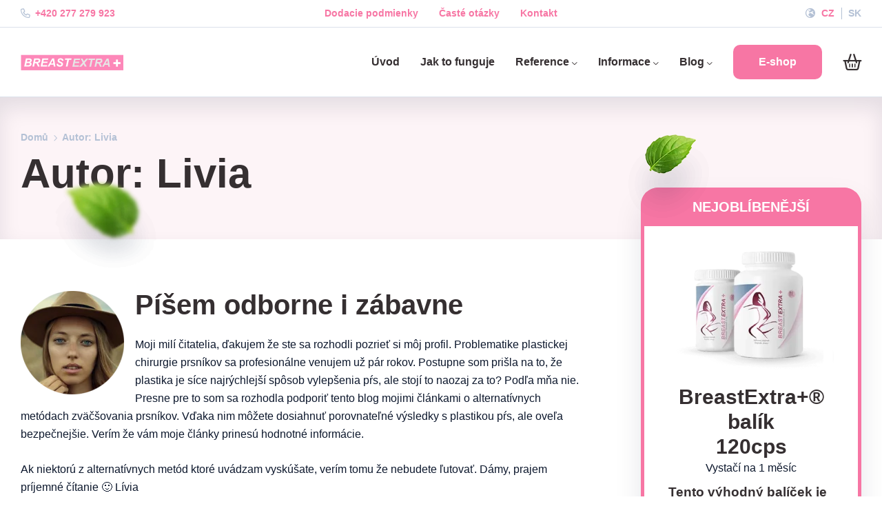

--- FILE ---
content_type: text/html; charset=UTF-8
request_url: https://www.breastextra.cz/author/livia/
body_size: 30553
content:
<!DOCTYPE html>
<html lang="cs" class="no-js no-svg">
<head><meta charset="UTF-8"><script>if(navigator.userAgent.match(/MSIE|Internet Explorer/i)||navigator.userAgent.match(/Trident\/7\..*?rv:11/i)){var href=document.location.href;if(!href.match(/[?&]nowprocket/)){if(href.indexOf("?")==-1){if(href.indexOf("#")==-1){document.location.href=href+"?nowprocket=1"}else{document.location.href=href.replace("#","?nowprocket=1#")}}else{if(href.indexOf("#")==-1){document.location.href=href+"&nowprocket=1"}else{document.location.href=href.replace("#","&nowprocket=1#")}}}}</script><script>(()=>{class RocketLazyLoadScripts{constructor(){this.v="2.0.3",this.userEvents=["keydown","keyup","mousedown","mouseup","mousemove","mouseover","mouseenter","mouseout","mouseleave","touchmove","touchstart","touchend","touchcancel","wheel","click","dblclick","input","visibilitychange"],this.attributeEvents=["onblur","onclick","oncontextmenu","ondblclick","onfocus","onmousedown","onmouseenter","onmouseleave","onmousemove","onmouseout","onmouseover","onmouseup","onmousewheel","onscroll","onsubmit"]}async t(){this.i(),this.o(),/iP(ad|hone)/.test(navigator.userAgent)&&this.h(),this.u(),this.l(this),this.m(),this.k(this),this.p(this),this._(),await Promise.all([this.R(),this.L()]),this.lastBreath=Date.now(),this.S(this),this.P(),this.D(),this.O(),this.M(),await this.C(this.delayedScripts.normal),await this.C(this.delayedScripts.defer),await this.C(this.delayedScripts.async),this.F("domReady"),await this.T(),await this.j(),await this.I(),this.F("windowLoad"),await this.A(),window.dispatchEvent(new Event("rocket-allScriptsLoaded")),this.everythingLoaded=!0,this.lastTouchEnd&&await new Promise((t=>setTimeout(t,500-Date.now()+this.lastTouchEnd))),this.H(),this.F("all"),this.U(),this.W()}i(){this.CSPIssue=sessionStorage.getItem("rocketCSPIssue"),document.addEventListener("securitypolicyviolation",(t=>{this.CSPIssue||"script-src-elem"!==t.violatedDirective||"data"!==t.blockedURI||(this.CSPIssue=!0,sessionStorage.setItem("rocketCSPIssue",!0))}),{isRocket:!0})}o(){window.addEventListener("pageshow",(t=>{this.persisted=t.persisted,this.realWindowLoadedFired=!0}),{isRocket:!0}),window.addEventListener("pagehide",(()=>{this.onFirstUserAction=null}),{isRocket:!0})}h(){let t;function e(e){t=e}window.addEventListener("touchstart",e,{isRocket:!0}),window.addEventListener("touchend",(function i(o){Math.abs(o.changedTouches[0].pageX-t.changedTouches[0].pageX)<10&&Math.abs(o.changedTouches[0].pageY-t.changedTouches[0].pageY)<10&&o.timeStamp-t.timeStamp<200&&(o.target.dispatchEvent(new PointerEvent("click",{target:o.target,bubbles:!0,cancelable:!0,detail:1})),event.preventDefault(),window.removeEventListener("touchstart",e,{isRocket:!0}),window.removeEventListener("touchend",i,{isRocket:!0}))}),{isRocket:!0})}q(t){this.userActionTriggered||("mousemove"!==t.type||this.firstMousemoveIgnored?"keyup"===t.type||"mouseover"===t.type||"mouseout"===t.type||(this.userActionTriggered=!0,this.onFirstUserAction&&this.onFirstUserAction()):this.firstMousemoveIgnored=!0),"click"===t.type&&t.preventDefault(),this.savedUserEvents.length>0&&(t.stopPropagation(),t.stopImmediatePropagation()),"touchstart"===this.lastEvent&&"touchend"===t.type&&(this.lastTouchEnd=Date.now()),"click"===t.type&&(this.lastTouchEnd=0),this.lastEvent=t.type,this.savedUserEvents.push(t)}u(){this.savedUserEvents=[],this.userEventHandler=this.q.bind(this),this.userEvents.forEach((t=>window.addEventListener(t,this.userEventHandler,{passive:!1,isRocket:!0})))}U(){this.userEvents.forEach((t=>window.removeEventListener(t,this.userEventHandler,{passive:!1,isRocket:!0}))),this.savedUserEvents.forEach((t=>{t.target.dispatchEvent(new window[t.constructor.name](t.type,t))}))}m(){this.eventsMutationObserver=new MutationObserver((t=>{const e="return false";for(const i of t){if("attributes"===i.type){const t=i.target.getAttribute(i.attributeName);t&&t!==e&&(i.target.setAttribute("data-rocket-"+i.attributeName,t),i.target["rocket"+i.attributeName]=new Function("event",t),i.target.setAttribute(i.attributeName,e))}"childList"===i.type&&i.addedNodes.forEach((t=>{if(t.nodeType===Node.ELEMENT_NODE)for(const i of t.attributes)this.attributeEvents.includes(i.name)&&i.value&&""!==i.value&&(t.setAttribute("data-rocket-"+i.name,i.value),t["rocket"+i.name]=new Function("event",i.value),t.setAttribute(i.name,e))}))}})),this.eventsMutationObserver.observe(document,{subtree:!0,childList:!0,attributeFilter:this.attributeEvents})}H(){this.eventsMutationObserver.disconnect(),this.attributeEvents.forEach((t=>{document.querySelectorAll("[data-rocket-"+t+"]").forEach((e=>{e.setAttribute(t,e.getAttribute("data-rocket-"+t)),e.removeAttribute("data-rocket-"+t)}))}))}k(t){Object.defineProperty(HTMLElement.prototype,"onclick",{get(){return this.rocketonclick||null},set(e){this.rocketonclick=e,this.setAttribute(t.everythingLoaded?"onclick":"data-rocket-onclick","this.rocketonclick(event)")}})}S(t){function e(e,i){let o=e[i];e[i]=null,Object.defineProperty(e,i,{get:()=>o,set(s){t.everythingLoaded?o=s:e["rocket"+i]=o=s}})}e(document,"onreadystatechange"),e(window,"onload"),e(window,"onpageshow");try{Object.defineProperty(document,"readyState",{get:()=>t.rocketReadyState,set(e){t.rocketReadyState=e},configurable:!0}),document.readyState="loading"}catch(t){console.log("WPRocket DJE readyState conflict, bypassing")}}l(t){this.originalAddEventListener=EventTarget.prototype.addEventListener,this.originalRemoveEventListener=EventTarget.prototype.removeEventListener,this.savedEventListeners=[],EventTarget.prototype.addEventListener=function(e,i,o){o&&o.isRocket||!t.B(e,this)&&!t.userEvents.includes(e)||t.B(e,this)&&!t.userActionTriggered||e.startsWith("rocket-")||t.everythingLoaded?t.originalAddEventListener.call(this,e,i,o):t.savedEventListeners.push({target:this,remove:!1,type:e,func:i,options:o})},EventTarget.prototype.removeEventListener=function(e,i,o){o&&o.isRocket||!t.B(e,this)&&!t.userEvents.includes(e)||t.B(e,this)&&!t.userActionTriggered||e.startsWith("rocket-")||t.everythingLoaded?t.originalRemoveEventListener.call(this,e,i,o):t.savedEventListeners.push({target:this,remove:!0,type:e,func:i,options:o})}}F(t){"all"===t&&(EventTarget.prototype.addEventListener=this.originalAddEventListener,EventTarget.prototype.removeEventListener=this.originalRemoveEventListener),this.savedEventListeners=this.savedEventListeners.filter((e=>{let i=e.type,o=e.target||window;return"domReady"===t&&"DOMContentLoaded"!==i&&"readystatechange"!==i||("windowLoad"===t&&"load"!==i&&"readystatechange"!==i&&"pageshow"!==i||(this.B(i,o)&&(i="rocket-"+i),e.remove?o.removeEventListener(i,e.func,e.options):o.addEventListener(i,e.func,e.options),!1))}))}p(t){let e;function i(e){return t.everythingLoaded?e:e.split(" ").map((t=>"load"===t||t.startsWith("load.")?"rocket-jquery-load":t)).join(" ")}function o(o){function s(e){const s=o.fn[e];o.fn[e]=o.fn.init.prototype[e]=function(){return this[0]===window&&t.userActionTriggered&&("string"==typeof arguments[0]||arguments[0]instanceof String?arguments[0]=i(arguments[0]):"object"==typeof arguments[0]&&Object.keys(arguments[0]).forEach((t=>{const e=arguments[0][t];delete arguments[0][t],arguments[0][i(t)]=e}))),s.apply(this,arguments),this}}if(o&&o.fn&&!t.allJQueries.includes(o)){const e={DOMContentLoaded:[],"rocket-DOMContentLoaded":[]};for(const t in e)document.addEventListener(t,(()=>{e[t].forEach((t=>t()))}),{isRocket:!0});o.fn.ready=o.fn.init.prototype.ready=function(i){function s(){parseInt(o.fn.jquery)>2?setTimeout((()=>i.bind(document)(o))):i.bind(document)(o)}return t.realDomReadyFired?!t.userActionTriggered||t.fauxDomReadyFired?s():e["rocket-DOMContentLoaded"].push(s):e.DOMContentLoaded.push(s),o([])},s("on"),s("one"),s("off"),t.allJQueries.push(o)}e=o}t.allJQueries=[],o(window.jQuery),Object.defineProperty(window,"jQuery",{get:()=>e,set(t){o(t)}})}P(){const t=new Map;document.write=document.writeln=function(e){const i=document.currentScript,o=document.createRange(),s=i.parentElement;let n=t.get(i);void 0===n&&(n=i.nextSibling,t.set(i,n));const c=document.createDocumentFragment();o.setStart(c,0),c.appendChild(o.createContextualFragment(e)),s.insertBefore(c,n)}}async R(){return new Promise((t=>{this.userActionTriggered?t():this.onFirstUserAction=t}))}async L(){return new Promise((t=>{document.addEventListener("DOMContentLoaded",(()=>{this.realDomReadyFired=!0,t()}),{isRocket:!0})}))}async I(){return this.realWindowLoadedFired?Promise.resolve():new Promise((t=>{window.addEventListener("load",t,{isRocket:!0})}))}M(){this.pendingScripts=[];this.scriptsMutationObserver=new MutationObserver((t=>{for(const e of t)e.addedNodes.forEach((t=>{"SCRIPT"!==t.tagName||t.noModule||t.isWPRocket||this.pendingScripts.push({script:t,promise:new Promise((e=>{const i=()=>{const i=this.pendingScripts.findIndex((e=>e.script===t));i>=0&&this.pendingScripts.splice(i,1),e()};t.addEventListener("load",i,{isRocket:!0}),t.addEventListener("error",i,{isRocket:!0}),setTimeout(i,1e3)}))})}))})),this.scriptsMutationObserver.observe(document,{childList:!0,subtree:!0})}async j(){await this.J(),this.pendingScripts.length?(await this.pendingScripts[0].promise,await this.j()):this.scriptsMutationObserver.disconnect()}D(){this.delayedScripts={normal:[],async:[],defer:[]},document.querySelectorAll("script[type$=rocketlazyloadscript]").forEach((t=>{t.hasAttribute("data-rocket-src")?t.hasAttribute("async")&&!1!==t.async?this.delayedScripts.async.push(t):t.hasAttribute("defer")&&!1!==t.defer||"module"===t.getAttribute("data-rocket-type")?this.delayedScripts.defer.push(t):this.delayedScripts.normal.push(t):this.delayedScripts.normal.push(t)}))}async _(){await this.L();let t=[];document.querySelectorAll("script[type$=rocketlazyloadscript][data-rocket-src]").forEach((e=>{let i=e.getAttribute("data-rocket-src");if(i&&!i.startsWith("data:")){i.startsWith("//")&&(i=location.protocol+i);try{const o=new URL(i).origin;o!==location.origin&&t.push({src:o,crossOrigin:e.crossOrigin||"module"===e.getAttribute("data-rocket-type")})}catch(t){}}})),t=[...new Map(t.map((t=>[JSON.stringify(t),t]))).values()],this.N(t,"preconnect")}async $(t){if(await this.G(),!0!==t.noModule||!("noModule"in HTMLScriptElement.prototype))return new Promise((e=>{let i;function o(){(i||t).setAttribute("data-rocket-status","executed"),e()}try{if(navigator.userAgent.includes("Firefox/")||""===navigator.vendor||this.CSPIssue)i=document.createElement("script"),[...t.attributes].forEach((t=>{let e=t.nodeName;"type"!==e&&("data-rocket-type"===e&&(e="type"),"data-rocket-src"===e&&(e="src"),i.setAttribute(e,t.nodeValue))})),t.text&&(i.text=t.text),t.nonce&&(i.nonce=t.nonce),i.hasAttribute("src")?(i.addEventListener("load",o,{isRocket:!0}),i.addEventListener("error",(()=>{i.setAttribute("data-rocket-status","failed-network"),e()}),{isRocket:!0}),setTimeout((()=>{i.isConnected||e()}),1)):(i.text=t.text,o()),i.isWPRocket=!0,t.parentNode.replaceChild(i,t);else{const i=t.getAttribute("data-rocket-type"),s=t.getAttribute("data-rocket-src");i?(t.type=i,t.removeAttribute("data-rocket-type")):t.removeAttribute("type"),t.addEventListener("load",o,{isRocket:!0}),t.addEventListener("error",(i=>{this.CSPIssue&&i.target.src.startsWith("data:")?(console.log("WPRocket: CSP fallback activated"),t.removeAttribute("src"),this.$(t).then(e)):(t.setAttribute("data-rocket-status","failed-network"),e())}),{isRocket:!0}),s?(t.fetchPriority="high",t.removeAttribute("data-rocket-src"),t.src=s):t.src="data:text/javascript;base64,"+window.btoa(unescape(encodeURIComponent(t.text)))}}catch(i){t.setAttribute("data-rocket-status","failed-transform"),e()}}));t.setAttribute("data-rocket-status","skipped")}async C(t){const e=t.shift();return e?(e.isConnected&&await this.$(e),this.C(t)):Promise.resolve()}O(){this.N([...this.delayedScripts.normal,...this.delayedScripts.defer,...this.delayedScripts.async],"preload")}N(t,e){this.trash=this.trash||[];let i=!0;var o=document.createDocumentFragment();t.forEach((t=>{const s=t.getAttribute&&t.getAttribute("data-rocket-src")||t.src;if(s&&!s.startsWith("data:")){const n=document.createElement("link");n.href=s,n.rel=e,"preconnect"!==e&&(n.as="script",n.fetchPriority=i?"high":"low"),t.getAttribute&&"module"===t.getAttribute("data-rocket-type")&&(n.crossOrigin=!0),t.crossOrigin&&(n.crossOrigin=t.crossOrigin),t.integrity&&(n.integrity=t.integrity),t.nonce&&(n.nonce=t.nonce),o.appendChild(n),this.trash.push(n),i=!1}})),document.head.appendChild(o)}W(){this.trash.forEach((t=>t.remove()))}async T(){try{document.readyState="interactive"}catch(t){}this.fauxDomReadyFired=!0;try{await this.G(),document.dispatchEvent(new Event("rocket-readystatechange")),await this.G(),document.rocketonreadystatechange&&document.rocketonreadystatechange(),await this.G(),document.dispatchEvent(new Event("rocket-DOMContentLoaded")),await this.G(),window.dispatchEvent(new Event("rocket-DOMContentLoaded"))}catch(t){console.error(t)}}async A(){try{document.readyState="complete"}catch(t){}try{await this.G(),document.dispatchEvent(new Event("rocket-readystatechange")),await this.G(),document.rocketonreadystatechange&&document.rocketonreadystatechange(),await this.G(),window.dispatchEvent(new Event("rocket-load")),await this.G(),window.rocketonload&&window.rocketonload(),await this.G(),this.allJQueries.forEach((t=>t(window).trigger("rocket-jquery-load"))),await this.G();const t=new Event("rocket-pageshow");t.persisted=this.persisted,window.dispatchEvent(t),await this.G(),window.rocketonpageshow&&window.rocketonpageshow({persisted:this.persisted})}catch(t){console.error(t)}}async G(){Date.now()-this.lastBreath>45&&(await this.J(),this.lastBreath=Date.now())}async J(){return document.hidden?new Promise((t=>setTimeout(t))):new Promise((t=>requestAnimationFrame(t)))}B(t,e){return e===document&&"readystatechange"===t||(e===document&&"DOMContentLoaded"===t||(e===window&&"DOMContentLoaded"===t||(e===window&&"load"===t||e===window&&"pageshow"===t)))}static run(){(new RocketLazyLoadScripts).t()}}RocketLazyLoadScripts.run()})();</script>
    
    <meta name="viewport" content="width=device-width, initial-scale=1">
    <link rel="profile" href="http://gmpg.org/xfn/11">
    <link rel="shortcut icon" href="https://www.breastextra.cz/wp-content/themes/invelity/favicon.ico"/>
    <link data-service="adobe-fonts" data-category="marketing" rel="stylesheet" data-href="https://use.typekit.net/htb3ihe.css">
    <meta name='robots' content='index, follow, max-image-preview:large, max-snippet:-1, max-video-preview:-1' />
	<style>img:is([sizes="auto" i], [sizes^="auto," i]) { contain-intrinsic-size: 3000px 1500px }</style>
	
<!-- Google Tag Manager for WordPress by gtm4wp.com -->
<script data-cfasync="false" data-pagespeed-no-defer>
	var gtm4wp_datalayer_name = "dataLayer";
	var dataLayer = dataLayer || [];
	const gtm4wp_use_sku_instead = 0;
	const gtm4wp_currency = 'CZK';
	const gtm4wp_product_per_impression = 10;
	const gtm4wp_clear_ecommerce = false;
	const gtm4wp_datalayer_max_timeout = 2000;
</script>
<!-- End Google Tag Manager for WordPress by gtm4wp.com -->
	<!-- This site is optimized with the Yoast SEO plugin v26.8 - https://yoast.com/product/yoast-seo-wordpress/ -->
	<title>Livia, Author at BreastExtra®</title>
	<link rel="canonical" href="https://www.breastextra.cz/author/livia/" />
	<link rel="next" href="https://www.breastextra.cz/author/livia/page/2/" />
	<meta property="og:locale" content="cs_CZ" />
	<meta property="og:type" content="profile" />
	<meta property="og:title" content="Livia, Author at BreastExtra®" />
	<meta property="og:url" content="https://www.breastextra.cz/author/livia/" />
	<meta property="og:site_name" content="BreastExtra®" />
	<meta property="og:image" content="https://secure.gravatar.com/avatar/e106534b7d2170e7a02da14b65172629?s=500&d=mm&r=g" />
	<meta name="twitter:card" content="summary_large_image" />
	<script type="application/ld+json" class="yoast-schema-graph">{"@context":"https://schema.org","@graph":[{"@type":"ProfilePage","@id":"https://www.breastextra.cz/author/livia/","url":"https://www.breastextra.cz/author/livia/","name":"Livia, Author at BreastExtra®","isPartOf":{"@id":"https://www.breastextra.cz/#website"},"primaryImageOfPage":{"@id":"https://www.breastextra.cz/author/livia/#primaryimage"},"image":{"@id":"https://www.breastextra.cz/author/livia/#primaryimage"},"thumbnailUrl":"","breadcrumb":{"@id":"https://www.breastextra.cz/author/livia/#breadcrumb"},"inLanguage":"cs","potentialAction":[{"@type":"ReadAction","target":["https://www.breastextra.cz/author/livia/"]}]},{"@type":"ImageObject","inLanguage":"cs","@id":"https://www.breastextra.cz/author/livia/#primaryimage","url":"","contentUrl":""},{"@type":"BreadcrumbList","@id":"https://www.breastextra.cz/author/livia/#breadcrumb","itemListElement":[{"@type":"ListItem","position":1,"name":"Home","item":"https://www.breastextra.cz/"},{"@type":"ListItem","position":2,"name":"Archives for Livia"}]},{"@type":"WebSite","@id":"https://www.breastextra.cz/#website","url":"https://www.breastextra.cz/","name":"BreastExtra®","description":"Silné prášky na výrazné zvětšení prsou BreastExtra®","publisher":{"@id":"https://www.breastextra.cz/#organization"},"potentialAction":[{"@type":"SearchAction","target":{"@type":"EntryPoint","urlTemplate":"https://www.breastextra.cz/?s={search_term_string}"},"query-input":{"@type":"PropertyValueSpecification","valueRequired":true,"valueName":"search_term_string"}}],"inLanguage":"cs"},{"@type":"Organization","@id":"https://www.breastextra.cz/#organization","name":"BreastExtra+ | MegaPrsia.sk","url":"https://www.breastextra.cz/","logo":{"@type":"ImageObject","inLanguage":"cs","@id":"https://www.breastextra.cz/#/schema/logo/image/","url":"https://www.breastextra.cz/wp-content/uploads/2021/08/SK-logo-megaprsia.svg","contentUrl":"https://www.breastextra.cz/wp-content/uploads/2021/08/SK-logo-megaprsia.svg","width":1,"height":1,"caption":"BreastExtra+ | MegaPrsia.sk"},"image":{"@id":"https://www.breastextra.cz/#/schema/logo/image/"},"sameAs":["https://www.facebook.com/zvacsenie.prs","https://www.youtube.com/channel/UC3j5_3tWftwvhWEtQ71UOrw/featured"]},{"@type":"Person","@id":"https://www.breastextra.cz/#/schema/person/2149d77e381938b296a7dbc0f2d2f69d","name":"Livia","image":{"@type":"ImageObject","inLanguage":"cs","@id":"https://www.breastextra.cz/#/schema/person/image/","url":"https://secure.gravatar.com/avatar/e106534b7d2170e7a02da14b65172629?s=96&d=mm&r=g","contentUrl":"https://secure.gravatar.com/avatar/e106534b7d2170e7a02da14b65172629?s=96&d=mm&r=g","caption":"Livia"},"mainEntityOfPage":{"@id":"https://www.breastextra.cz/author/livia/"}}]}</script>
	<!-- / Yoast SEO plugin. -->



<link rel='stylesheet' id='wp-block-library-css' href='https://www.breastextra.cz/wp-includes/css/dist/block-library/style.min.css?ver=c49e9f16e3cbfe6f18bd0ee9e10eea2a' type='text/css' media='all' />
<style id='wp-block-library-theme-inline-css' type='text/css'>
.wp-block-audio :where(figcaption){color:#555;font-size:13px;text-align:center}.is-dark-theme .wp-block-audio :where(figcaption){color:#ffffffa6}.wp-block-audio{margin:0 0 1em}.wp-block-code{border:1px solid #ccc;border-radius:4px;font-family:Menlo,Consolas,monaco,monospace;padding:.8em 1em}.wp-block-embed :where(figcaption){color:#555;font-size:13px;text-align:center}.is-dark-theme .wp-block-embed :where(figcaption){color:#ffffffa6}.wp-block-embed{margin:0 0 1em}.blocks-gallery-caption{color:#555;font-size:13px;text-align:center}.is-dark-theme .blocks-gallery-caption{color:#ffffffa6}:root :where(.wp-block-image figcaption){color:#555;font-size:13px;text-align:center}.is-dark-theme :root :where(.wp-block-image figcaption){color:#ffffffa6}.wp-block-image{margin:0 0 1em}.wp-block-pullquote{border-bottom:4px solid;border-top:4px solid;color:currentColor;margin-bottom:1.75em}.wp-block-pullquote cite,.wp-block-pullquote footer,.wp-block-pullquote__citation{color:currentColor;font-size:.8125em;font-style:normal;text-transform:uppercase}.wp-block-quote{border-left:.25em solid;margin:0 0 1.75em;padding-left:1em}.wp-block-quote cite,.wp-block-quote footer{color:currentColor;font-size:.8125em;font-style:normal;position:relative}.wp-block-quote:where(.has-text-align-right){border-left:none;border-right:.25em solid;padding-left:0;padding-right:1em}.wp-block-quote:where(.has-text-align-center){border:none;padding-left:0}.wp-block-quote.is-large,.wp-block-quote.is-style-large,.wp-block-quote:where(.is-style-plain){border:none}.wp-block-search .wp-block-search__label{font-weight:700}.wp-block-search__button{border:1px solid #ccc;padding:.375em .625em}:where(.wp-block-group.has-background){padding:1.25em 2.375em}.wp-block-separator.has-css-opacity{opacity:.4}.wp-block-separator{border:none;border-bottom:2px solid;margin-left:auto;margin-right:auto}.wp-block-separator.has-alpha-channel-opacity{opacity:1}.wp-block-separator:not(.is-style-wide):not(.is-style-dots){width:100px}.wp-block-separator.has-background:not(.is-style-dots){border-bottom:none;height:1px}.wp-block-separator.has-background:not(.is-style-wide):not(.is-style-dots){height:2px}.wp-block-table{margin:0 0 1em}.wp-block-table td,.wp-block-table th{word-break:normal}.wp-block-table :where(figcaption){color:#555;font-size:13px;text-align:center}.is-dark-theme .wp-block-table :where(figcaption){color:#ffffffa6}.wp-block-video :where(figcaption){color:#555;font-size:13px;text-align:center}.is-dark-theme .wp-block-video :where(figcaption){color:#ffffffa6}.wp-block-video{margin:0 0 1em}:root :where(.wp-block-template-part.has-background){margin-bottom:0;margin-top:0;padding:1.25em 2.375em}
</style>
<link data-minify="1" rel='stylesheet' id='editorskit-frontend-css' href='https://www.breastextra.cz/wp-content/cache/min/1/wp-content/plugins/block-options/build/style.build.css?ver=1767897611' type='text/css' media='all' />
<style id='classic-theme-styles-inline-css' type='text/css'>
/*! This file is auto-generated */
.wp-block-button__link{color:#fff;background-color:#32373c;border-radius:9999px;box-shadow:none;text-decoration:none;padding:calc(.667em + 2px) calc(1.333em + 2px);font-size:1.125em}.wp-block-file__button{background:#32373c;color:#fff;text-decoration:none}
</style>
<style id='global-styles-inline-css' type='text/css'>
:root{--wp--preset--aspect-ratio--square: 1;--wp--preset--aspect-ratio--4-3: 4/3;--wp--preset--aspect-ratio--3-4: 3/4;--wp--preset--aspect-ratio--3-2: 3/2;--wp--preset--aspect-ratio--2-3: 2/3;--wp--preset--aspect-ratio--16-9: 16/9;--wp--preset--aspect-ratio--9-16: 9/16;--wp--preset--color--black: #000000;--wp--preset--color--cyan-bluish-gray: #abb8c3;--wp--preset--color--white: #ffffff;--wp--preset--color--pale-pink: #f78da7;--wp--preset--color--vivid-red: #cf2e2e;--wp--preset--color--luminous-vivid-orange: #ff6900;--wp--preset--color--luminous-vivid-amber: #fcb900;--wp--preset--color--light-green-cyan: #7bdcb5;--wp--preset--color--vivid-green-cyan: #00d084;--wp--preset--color--pale-cyan-blue: #8ed1fc;--wp--preset--color--vivid-cyan-blue: #0693e3;--wp--preset--color--vivid-purple: #9b51e0;--wp--preset--gradient--vivid-cyan-blue-to-vivid-purple: linear-gradient(135deg,rgba(6,147,227,1) 0%,rgb(155,81,224) 100%);--wp--preset--gradient--light-green-cyan-to-vivid-green-cyan: linear-gradient(135deg,rgb(122,220,180) 0%,rgb(0,208,130) 100%);--wp--preset--gradient--luminous-vivid-amber-to-luminous-vivid-orange: linear-gradient(135deg,rgba(252,185,0,1) 0%,rgba(255,105,0,1) 100%);--wp--preset--gradient--luminous-vivid-orange-to-vivid-red: linear-gradient(135deg,rgba(255,105,0,1) 0%,rgb(207,46,46) 100%);--wp--preset--gradient--very-light-gray-to-cyan-bluish-gray: linear-gradient(135deg,rgb(238,238,238) 0%,rgb(169,184,195) 100%);--wp--preset--gradient--cool-to-warm-spectrum: linear-gradient(135deg,rgb(74,234,220) 0%,rgb(151,120,209) 20%,rgb(207,42,186) 40%,rgb(238,44,130) 60%,rgb(251,105,98) 80%,rgb(254,248,76) 100%);--wp--preset--gradient--blush-light-purple: linear-gradient(135deg,rgb(255,206,236) 0%,rgb(152,150,240) 100%);--wp--preset--gradient--blush-bordeaux: linear-gradient(135deg,rgb(254,205,165) 0%,rgb(254,45,45) 50%,rgb(107,0,62) 100%);--wp--preset--gradient--luminous-dusk: linear-gradient(135deg,rgb(255,203,112) 0%,rgb(199,81,192) 50%,rgb(65,88,208) 100%);--wp--preset--gradient--pale-ocean: linear-gradient(135deg,rgb(255,245,203) 0%,rgb(182,227,212) 50%,rgb(51,167,181) 100%);--wp--preset--gradient--electric-grass: linear-gradient(135deg,rgb(202,248,128) 0%,rgb(113,206,126) 100%);--wp--preset--gradient--midnight: linear-gradient(135deg,rgb(2,3,129) 0%,rgb(40,116,252) 100%);--wp--preset--font-size--small: 13px;--wp--preset--font-size--medium: 20px;--wp--preset--font-size--large: 36px;--wp--preset--font-size--x-large: 42px;--wp--preset--font-family--inter: "Inter", sans-serif;--wp--preset--font-family--cardo: Cardo;--wp--preset--spacing--20: 0.44rem;--wp--preset--spacing--30: 0.67rem;--wp--preset--spacing--40: 1rem;--wp--preset--spacing--50: 1.5rem;--wp--preset--spacing--60: 2.25rem;--wp--preset--spacing--70: 3.38rem;--wp--preset--spacing--80: 5.06rem;--wp--preset--shadow--natural: 6px 6px 9px rgba(0, 0, 0, 0.2);--wp--preset--shadow--deep: 12px 12px 50px rgba(0, 0, 0, 0.4);--wp--preset--shadow--sharp: 6px 6px 0px rgba(0, 0, 0, 0.2);--wp--preset--shadow--outlined: 6px 6px 0px -3px rgba(255, 255, 255, 1), 6px 6px rgba(0, 0, 0, 1);--wp--preset--shadow--crisp: 6px 6px 0px rgba(0, 0, 0, 1);}:where(.is-layout-flex){gap: 0.5em;}:where(.is-layout-grid){gap: 0.5em;}body .is-layout-flex{display: flex;}.is-layout-flex{flex-wrap: wrap;align-items: center;}.is-layout-flex > :is(*, div){margin: 0;}body .is-layout-grid{display: grid;}.is-layout-grid > :is(*, div){margin: 0;}:where(.wp-block-columns.is-layout-flex){gap: 2em;}:where(.wp-block-columns.is-layout-grid){gap: 2em;}:where(.wp-block-post-template.is-layout-flex){gap: 1.25em;}:where(.wp-block-post-template.is-layout-grid){gap: 1.25em;}.has-black-color{color: var(--wp--preset--color--black) !important;}.has-cyan-bluish-gray-color{color: var(--wp--preset--color--cyan-bluish-gray) !important;}.has-white-color{color: var(--wp--preset--color--white) !important;}.has-pale-pink-color{color: var(--wp--preset--color--pale-pink) !important;}.has-vivid-red-color{color: var(--wp--preset--color--vivid-red) !important;}.has-luminous-vivid-orange-color{color: var(--wp--preset--color--luminous-vivid-orange) !important;}.has-luminous-vivid-amber-color{color: var(--wp--preset--color--luminous-vivid-amber) !important;}.has-light-green-cyan-color{color: var(--wp--preset--color--light-green-cyan) !important;}.has-vivid-green-cyan-color{color: var(--wp--preset--color--vivid-green-cyan) !important;}.has-pale-cyan-blue-color{color: var(--wp--preset--color--pale-cyan-blue) !important;}.has-vivid-cyan-blue-color{color: var(--wp--preset--color--vivid-cyan-blue) !important;}.has-vivid-purple-color{color: var(--wp--preset--color--vivid-purple) !important;}.has-black-background-color{background-color: var(--wp--preset--color--black) !important;}.has-cyan-bluish-gray-background-color{background-color: var(--wp--preset--color--cyan-bluish-gray) !important;}.has-white-background-color{background-color: var(--wp--preset--color--white) !important;}.has-pale-pink-background-color{background-color: var(--wp--preset--color--pale-pink) !important;}.has-vivid-red-background-color{background-color: var(--wp--preset--color--vivid-red) !important;}.has-luminous-vivid-orange-background-color{background-color: var(--wp--preset--color--luminous-vivid-orange) !important;}.has-luminous-vivid-amber-background-color{background-color: var(--wp--preset--color--luminous-vivid-amber) !important;}.has-light-green-cyan-background-color{background-color: var(--wp--preset--color--light-green-cyan) !important;}.has-vivid-green-cyan-background-color{background-color: var(--wp--preset--color--vivid-green-cyan) !important;}.has-pale-cyan-blue-background-color{background-color: var(--wp--preset--color--pale-cyan-blue) !important;}.has-vivid-cyan-blue-background-color{background-color: var(--wp--preset--color--vivid-cyan-blue) !important;}.has-vivid-purple-background-color{background-color: var(--wp--preset--color--vivid-purple) !important;}.has-black-border-color{border-color: var(--wp--preset--color--black) !important;}.has-cyan-bluish-gray-border-color{border-color: var(--wp--preset--color--cyan-bluish-gray) !important;}.has-white-border-color{border-color: var(--wp--preset--color--white) !important;}.has-pale-pink-border-color{border-color: var(--wp--preset--color--pale-pink) !important;}.has-vivid-red-border-color{border-color: var(--wp--preset--color--vivid-red) !important;}.has-luminous-vivid-orange-border-color{border-color: var(--wp--preset--color--luminous-vivid-orange) !important;}.has-luminous-vivid-amber-border-color{border-color: var(--wp--preset--color--luminous-vivid-amber) !important;}.has-light-green-cyan-border-color{border-color: var(--wp--preset--color--light-green-cyan) !important;}.has-vivid-green-cyan-border-color{border-color: var(--wp--preset--color--vivid-green-cyan) !important;}.has-pale-cyan-blue-border-color{border-color: var(--wp--preset--color--pale-cyan-blue) !important;}.has-vivid-cyan-blue-border-color{border-color: var(--wp--preset--color--vivid-cyan-blue) !important;}.has-vivid-purple-border-color{border-color: var(--wp--preset--color--vivid-purple) !important;}.has-vivid-cyan-blue-to-vivid-purple-gradient-background{background: var(--wp--preset--gradient--vivid-cyan-blue-to-vivid-purple) !important;}.has-light-green-cyan-to-vivid-green-cyan-gradient-background{background: var(--wp--preset--gradient--light-green-cyan-to-vivid-green-cyan) !important;}.has-luminous-vivid-amber-to-luminous-vivid-orange-gradient-background{background: var(--wp--preset--gradient--luminous-vivid-amber-to-luminous-vivid-orange) !important;}.has-luminous-vivid-orange-to-vivid-red-gradient-background{background: var(--wp--preset--gradient--luminous-vivid-orange-to-vivid-red) !important;}.has-very-light-gray-to-cyan-bluish-gray-gradient-background{background: var(--wp--preset--gradient--very-light-gray-to-cyan-bluish-gray) !important;}.has-cool-to-warm-spectrum-gradient-background{background: var(--wp--preset--gradient--cool-to-warm-spectrum) !important;}.has-blush-light-purple-gradient-background{background: var(--wp--preset--gradient--blush-light-purple) !important;}.has-blush-bordeaux-gradient-background{background: var(--wp--preset--gradient--blush-bordeaux) !important;}.has-luminous-dusk-gradient-background{background: var(--wp--preset--gradient--luminous-dusk) !important;}.has-pale-ocean-gradient-background{background: var(--wp--preset--gradient--pale-ocean) !important;}.has-electric-grass-gradient-background{background: var(--wp--preset--gradient--electric-grass) !important;}.has-midnight-gradient-background{background: var(--wp--preset--gradient--midnight) !important;}.has-small-font-size{font-size: var(--wp--preset--font-size--small) !important;}.has-medium-font-size{font-size: var(--wp--preset--font-size--medium) !important;}.has-large-font-size{font-size: var(--wp--preset--font-size--large) !important;}.has-x-large-font-size{font-size: var(--wp--preset--font-size--x-large) !important;}
:where(.wp-block-post-template.is-layout-flex){gap: 1.25em;}:where(.wp-block-post-template.is-layout-grid){gap: 1.25em;}
:where(.wp-block-columns.is-layout-flex){gap: 2em;}:where(.wp-block-columns.is-layout-grid){gap: 2em;}
:root :where(.wp-block-pullquote){font-size: 1.5em;line-height: 1.6;}
</style>
<link data-minify="1" rel='stylesheet' id='conditional-extra-fees-woocommerce-css' href='https://www.breastextra.cz/wp-content/cache/min/1/wp-content/plugins/conditional-extra-fees-for-woocommerce/public/css/conditional-fees-rule-woocommerce-public.css?ver=1767897611' type='text/css' media='all' />
<link rel='stylesheet' id='invelityorderspopup-frontend-css' href='https://www.breastextra.cz/wp-content/plugins//invelity-orders-popup/assets/css/frontend.css?ver=1.0.0' type='text/css' media='all' />
<style id='invelityorderspopup-frontend-inline-css' type='text/css'>
#finest-orders-popup-container {
    position: fixed;
    bottom: 0;
    right: 0;
    font-family: 'Roboto', sans-serif;
    margin-right:20px;
    margin-bottom:20px;
z-index:99999;
}
.finest-orders-popup {
    padding: 3px;
    max-width: 250px;



}
.finest-orders-popup .inner {
    border: 1px solid var(--secondaryColor);
    position: relative;
    padding: 10px;
    padding-left:10px;
    border-radius: 15px;
    background-color:#fff;
-webkit-box-shadow: 0px 0px 15px 5px rgba(247,246,243,0.3);
-moz-box-shadow: 0px 0px 15px 5px rgba(247,246,243,0.3);
box-shadow: 0px 0px 15px 5px rgba(247,246,243,0.3);
}
.finest-orders-popup .inner::after{
    content: '';
    width: 12px;
    height: 12px;
    background-color: var(--secondaryColor);
    display: block;
    position: absolute;
    top: calc(50% - 6px);
    border-radius: 50%;
    left: 0;
    margin-left: -6px;
}
.finest-orders-popup p {
    margin: 10px 0;
    font-size: 14px;
    line-height: 18px;
}
.finest-orders-popup p:first-child {
    margin-top: 0;
}
.finest-orders-popup p:last-child {
    margin-bottom: 0;
}
.finest-orders-popup .text {
    padding-left: 16px;
    position: relative;
    display: block;
    color: #363636;
}
/*.finest-orders-popup .text:before {*/
    /*margin-right: 5px;*/
    /*position: absolute;*/
    /*top: 5px;*/
    /*left: 0;*/
    /*content: '*';*/
    /*font-size: 28px;*/
    /*color: #d4d4d4;*/
    /*display: block;*/
/*}*/
.finest-orders-popup .name-wrapper {
    padding-left: 15px;
    display: block;
    text-transform: uppercase;
    color: #363636;
    font-weight: 400;
}
@media (max-width: 767px) {
    #finest-orders-popup-container {
        display: none;
    }
}
</style>
<link data-minify="1" rel='stylesheet' id='woocommerce-layout-css' href='https://www.breastextra.cz/wp-content/cache/min/1/wp-content/plugins/woocommerce/assets/css/woocommerce-layout.css?ver=1767897611' type='text/css' media='all' />
<link data-minify="1" rel='stylesheet' id='woocommerce-smallscreen-css' href='https://www.breastextra.cz/wp-content/cache/min/1/wp-content/plugins/woocommerce/assets/css/woocommerce-smallscreen.css?ver=1767897611' type='text/css' media='only screen and (max-width: 768px)' />
<link data-minify="1" rel='stylesheet' id='woocommerce-general-css' href='https://www.breastextra.cz/wp-content/cache/min/1/wp-content/plugins/woocommerce/assets/css/woocommerce.css?ver=1767897611' type='text/css' media='all' />
<style id='woocommerce-inline-inline-css' type='text/css'>
.woocommerce form .form-row .required { visibility: visible; }
</style>
<link rel='stylesheet' id='cmplz-general-css' href='https://www.breastextra.cz/wp-content/plugins/complianz-gdpr-premium/assets/css/cookieblocker.min.css?ver=1761955734' type='text/css' media='all' />
<link data-minify="1" rel='stylesheet' id='brands-styles-css' href='https://www.breastextra.cz/wp-content/cache/min/1/wp-content/plugins/woocommerce/assets/css/brands.css?ver=1767897611' type='text/css' media='all' />
<link rel='stylesheet' id='wcipi_setting_intlTelInput-css' href='https://www.breastextra.cz/wp-content/plugins/wcipi-plugin/css/wcipi-intlTelInput.min.css?ver=2.1.5' type='text/css' media='all' />
<link data-minify="1" rel='stylesheet' id='wcipi_setting_intlTelInputMainCss-css' href='https://www.breastextra.cz/wp-content/cache/min/1/wp-content/plugins/wcipi-plugin/css/wcipi-styles.css?ver=1767897611' type='text/css' media='all' />
<link data-minify="1" rel='stylesheet' id='payu-gateway-css' href='https://www.breastextra.cz/wp-content/cache/min/1/wp-content/plugins/woo-payu-payment-gateway/assets/css/payu-gateway.css?ver=1767897611' type='text/css' media='all' />
<link data-minify="1" rel='stylesheet' id='blog-css' href='https://www.breastextra.cz/wp-content/cache/min/1/wp-content/themes/invelity/css/blog.css?ver=1767897613' type='text/css' media='all' />
<link data-minify="1" rel='stylesheet' id='vendor.css-css' href='https://www.breastextra.cz/wp-content/cache/min/1/wp-content/themes/invelity/css/vendor.css?ver=1767897611' type='text/css' media='all' />
<link rel='stylesheet' id='screen.css-css' href='https://www.breastextra.cz/wp-content/themes/invelity/css/screen.min.css?ver=1769891597' type='text/css' media='all' />
<link data-minify="1" rel='stylesheet' id='eshop.css-css' href='https://www.breastextra.cz/wp-content/cache/min/1/wp-content/themes/invelity/css/woocommerce.css?ver=1767897611' type='text/css' media='all' />
<link data-minify="1" rel='stylesheet' id='globals.css-css' href='https://www.breastextra.cz/wp-content/cache/min/1/wp-content/themes/invelity/css/globals.css?ver=1767897611' type='text/css' media='all' />
<link data-minify="1" rel='stylesheet' id='tagify.css-css' href='https://www.breastextra.cz/wp-content/cache/min/1/wp-content/themes/invelity/css/tagify.css?ver=1767897611' type='text/css' media='all' />
<link data-minify="1" rel='stylesheet' id='custom.css-css' href='https://www.breastextra.cz/wp-content/cache/min/1/wp-content/themes/invelity/css/custom.css?ver=1767897611' type='text/css' media='all' />
<script type="rocketlazyloadscript" data-rocket-type="text/javascript" data-rocket-src="https://www.breastextra.cz/wp-includes/js/jquery/jquery.min.js?ver=3.7.1" id="jquery-core-js" data-rocket-defer defer></script>
<script type="rocketlazyloadscript" data-rocket-type="text/javascript" data-rocket-src="https://www.breastextra.cz/wp-includes/js/jquery/jquery-migrate.min.js?ver=3.4.1" id="jquery-migrate-js" data-rocket-defer defer></script>
<script type="rocketlazyloadscript" data-rocket-type="text/javascript" data-rocket-src="https://www.breastextra.cz/wp-content/plugins/conditional-extra-fees-for-woocommerce/public/js/conditional-fees-rule-woocommerce-public.js?ver=1.1.49.4" id="conditional-extra-fees-woocommerce-js" data-rocket-defer defer></script>
<script type="text/javascript" id="invelityorderspopup-frontend-js-extra">
/* <![CDATA[ */
var finestOrdersPopup_globals = {"ajaxUrl":"https:\/\/www.breastextra.cz\/wp-content\/plugins\/invelity-orders-popup","intervalMin":"30","intervalMax":"40","popupDuration":"8","popupText":"Pr\u00e1v\u011b jsme p\u0159ijali objedn\u00e1vku z:"};
/* ]]> */
</script>
<script type="rocketlazyloadscript" data-rocket-type="text/javascript" data-rocket-src="https://www.breastextra.cz/wp-content/plugins//invelity-orders-popup/assets/js/frontend.js?ver=1.0.0" id="invelityorderspopup-frontend-js" data-rocket-defer defer></script>
<script type="rocketlazyloadscript" data-rocket-type="text/javascript" data-rocket-src="https://www.breastextra.cz/wp-content/plugins/woocommerce/assets/js/jquery-blockui/jquery.blockUI.min.js?ver=2.7.0-wc.9.7.2" id="jquery-blockui-js" defer="defer" data-wp-strategy="defer"></script>
<script type="text/javascript" id="wc-add-to-cart-js-extra">
/* <![CDATA[ */
var wc_add_to_cart_params = {"ajax_url":"\/wp-admin\/admin-ajax.php","wc_ajax_url":"\/?wc-ajax=%%endpoint%%","i18n_view_cart":"Zobrazit ko\u0161\u00edk","cart_url":"https:\/\/www.breastextra.cz\/kosik\/","is_cart":"","cart_redirect_after_add":"no"};
/* ]]> */
</script>
<script type="rocketlazyloadscript" data-rocket-type="text/javascript" data-rocket-src="https://www.breastextra.cz/wp-content/plugins/woocommerce/assets/js/frontend/add-to-cart.min.js?ver=9.7.2" id="wc-add-to-cart-js" defer="defer" data-wp-strategy="defer"></script>
<script type="rocketlazyloadscript" data-rocket-type="text/javascript" data-rocket-src="https://www.breastextra.cz/wp-content/plugins/woocommerce/assets/js/js-cookie/js.cookie.min.js?ver=2.1.4-wc.9.7.2" id="js-cookie-js" defer="defer" data-wp-strategy="defer"></script>
<script type="text/javascript" id="woocommerce-js-extra">
/* <![CDATA[ */
var woocommerce_params = {"ajax_url":"\/wp-admin\/admin-ajax.php","wc_ajax_url":"\/?wc-ajax=%%endpoint%%","i18n_password_show":"Show password","i18n_password_hide":"Hide password"};
/* ]]> */
</script>
<script type="rocketlazyloadscript" data-rocket-type="text/javascript" data-rocket-src="https://www.breastextra.cz/wp-content/plugins/woocommerce/assets/js/frontend/woocommerce.min.js?ver=9.7.2" id="woocommerce-js" defer="defer" data-wp-strategy="defer"></script>
<script type="text/javascript" id="wc-cart-fragments-js-extra">
/* <![CDATA[ */
var wc_cart_fragments_params = {"ajax_url":"\/wp-admin\/admin-ajax.php","wc_ajax_url":"\/?wc-ajax=%%endpoint%%","cart_hash_key":"wc_cart_hash_e7202d6a26700adb425256c7fd660277","fragment_name":"wc_fragments_e7202d6a26700adb425256c7fd660277","request_timeout":"5000"};
/* ]]> */
</script>
<script type="rocketlazyloadscript" data-rocket-type="text/javascript" data-rocket-src="https://www.breastextra.cz/wp-content/plugins/woocommerce/assets/js/frontend/cart-fragments.min.js?ver=9.7.2" id="wc-cart-fragments-js" defer="defer" data-wp-strategy="defer"></script>
    <style>
        .packetery-widget-button-wrapper .form-row {
            width: 100% !important;
        }

        .woocommerce form .form-row .input-text {
            height: 50px;
        }

        .select2-container .select2-selection--single .select2-selection__rendered {
            padding: 0;
        }

        .packeta-widget.after-rate .packeta-widget-button {
            display: flex;
        }

        .packeta-widget.after-rate .packetery-widget-button-row {
            width: 250px;
        }

        .packetery-widget-button-logo {
            margin-left: 0 !important;
            margin-right: 15px !important;
            display: none !important;
        }

        .packetery-widget-button-row.packeta-widget-button button {
            width: 100% !important;
        }

    </style>
    			<style>.cmplz-hidden {
					display: none !important;
				}</style>
<!-- Google Tag Manager for WordPress by gtm4wp.com -->
<!-- GTM Container placement set to off -->
<script data-cfasync="false" data-pagespeed-no-defer>
	var dataLayer_content = {"pagePostType":"post","pagePostType2":"author-post","pagePostAuthor":"Livia"};
	dataLayer.push( dataLayer_content );
</script>
<script type="rocketlazyloadscript" data-cfasync="false" data-pagespeed-no-defer>
	console.warn && console.warn("[GTM4WP] Google Tag Manager container code placement set to OFF !!!");
	console.warn && console.warn("[GTM4WP] Data layer codes are active but GTM container must be loaded using custom coding !!!");
</script>
<!-- End Google Tag Manager for WordPress by gtm4wp.com --><meta name="google-site-verification" content="ey7oJlPOgSUR6Wgj4VQE5aejMsBQ7OCcPR_5c_Gm5rk" />
<link rel="preload" href="https://www.breastextra.cz/wp-content/uploads/2021/08/pic-hero-produkt.png" as="image">	<noscript><style>.woocommerce-product-gallery{ opacity: 1 !important; }</style></noscript>
	<style class='wp-fonts-local' type='text/css'>
@font-face{font-family:Inter;font-style:normal;font-weight:300 900;font-display:fallback;src:url('https://www.breastextra.cz/wp-content/plugins/woocommerce/assets/fonts/Inter-VariableFont_slnt,wght.woff2') format('woff2');font-stretch:normal;}
@font-face{font-family:Cardo;font-style:normal;font-weight:400;font-display:fallback;src:url('https://www.breastextra.cz/wp-content/plugins/woocommerce/assets/fonts/cardo_normal_400.woff2') format('woff2');}
</style>
<link rel="icon" href="https://www.breastextra.cz/wp-content/uploads/2021/10/index.ico" sizes="32x32" />
<link rel="icon" href="https://www.breastextra.cz/wp-content/uploads/2021/10/index.ico" sizes="192x192" />
<link rel="apple-touch-icon" href="https://www.breastextra.cz/wp-content/uploads/2021/10/index.ico" />
<meta name="msapplication-TileImage" content="https://www.breastextra.cz/wp-content/uploads/2021/10/index.ico" />
<noscript><style id="rocket-lazyload-nojs-css">.rll-youtube-player, [data-lazy-src]{display:none !important;}</style></noscript><meta name="generator" content="WP Rocket 3.18.3" data-wpr-features="wpr_delay_js wpr_defer_js wpr_lazyload_images wpr_image_dimensions wpr_minify_css wpr_preload_links wpr_desktop" /></head>

<body data-cmplz=1 class="archive author author-livia author-3 wp-custom-logo wp-embed-responsive theme-invelity woocommerce-no-js">

<header data-rocket-location-hash="33bebf43ab83843b4a77f5920059bc40" class="page-header ">
    
<nav class="secondary-nav">
  <div data-rocket-location-hash="0f117dbd4bfdb2a16e96dbbbbca9080f" class="content-wrap">
    <div class="container">
        <ul class="contact-list">
                        <li>
                <a href="tel:+420277279923" target="_self"><i class="fa-regular fa-phone"></i> +420 277 279 923</a>
            </li>
                    </ul>
        <ul class="pages-list">
                                <li>
                        <a href="https://www.megaprsia.sk/dodacie-podmienky/"
                           target="_self">Dodacie podmienky</a>
                    </li>
                                        <li>
                        <a href="https://www.megaprsia.sk/caste-otazky/"
                           target="_self">Časté otázky</a>
                    </li>
                                        <li>
                        <a href="/kontakt/"
                           target="_self">Kontakt</a>
                    </li>
                            </ul>

        <ul class="lang-list">
                                <li>
                        <a href="https://breastextra.cz/"
                           class="active">CZ</a>
                    </li>
                                        <li>
                        <a href="#"
                           class="">SK</a>
                    </li>
                            </ul>
    </div>
</div></nav><nav class="primary-nav">
    <div data-rocket-location-hash="1ccaeeb0df2a7db342d4adc0cdace03a" class="content-wrap">
        <div class="container">
            <figure class="page-logo">
                <a href="https://www.breastextra.cz/" class="custom-logo-link" rel="home"><img src="data:image/svg+xml,%3Csvg%20xmlns='http://www.w3.org/2000/svg'%20viewBox='0%200%20150%2040'%3E%3C/svg%3E" class="custom-logo" alt="breastextra - logo" width="150" height="40" aria-label="Logo" decoding="async" data-lazy-src="https://www.breastextra.cz/wp-content/uploads/2022/12/logo-breastextra-CZ-2.svg" /><noscript><img src="https://www.breastextra.cz/wp-content/uploads/2022/12/logo-breastextra-CZ-2.svg" class="custom-logo" alt="breastextra - logo" width="150" height="40" aria-label="Logo" decoding="async" /></noscript></a>            </figure>
            <ul class="mobile-list">
                <li>
                    <a href="#" class="menu-toggle" aria-label="Mobile menu">
                        <span></span>
                        <span></span>
                        <span></span>
                        <span></span>
                    </a>
                </li>
            </ul>
            <ul class="nav-list">
               <li>
                    <a href="/" class="nav-list-item">Úvod</a>
                </li><li>
                    <a href="https://www.breastextra.cz/jak-zvetsit-prsa/" class="nav-list-item">Jak to funguje</a>
                </li><li class="has-submenu">
                    <a href="https://www.breastextra.cz/reference/" class="nav-list-item">Reference <i
                                class="fa-regular fa-chevron-down"></i></a>
                    <div class="submenu-wrapper">
                        <div class="content-wrap">
                            <div class="submenu-container">
                                
<div class="widget widget_nav_menu"><div class="menu-referencie-menu-container"><ul id="menu-referencie-menu" class="menu"><li id="menu-item-22448" class="menu-item menu-item-type-post_type menu-item-object-page menu-item-22448"><a href="https://www.breastextra.cz/reference/">Názory zákazníků</a></li>
<li id="menu-item-22447" class="menu-item menu-item-type-post_type menu-item-object-page menu-item-22447"><a href="https://www.breastextra.cz/protokol/">Certifikát BreastExtra</a></li>
</ul></div></div>

<div class="reference-box" style="">
                <p class="widget-title">Vybraná recenze</p>
            <div class="inner">
                <div class="rating">
                    <i class="fa-solid fa-star" aria-hidden="true"></i><i class="fa-solid fa-star" aria-hidden="true"></i><i class="fa-solid fa-star" aria-hidden="true"></i><i class="fa-solid fa-star" aria-hidden="true"></i><i class="fa-solid fa-star" aria-hidden="true"></i>                </div>
                <h4 class="author">Aneta 39 let</h4>
                                <p>Byla jsem překvapená, jak rychle na mě začalo BreastEXTRA+ působit. Už druhý týden užívání jsem viděla, jak se moje prsa začínají měnit k lepšímu. Na dotek byly pevnější, tužší a zdálo se, že i povyrostly ... Po ukončení kúry mám prsa skoro jako když jsem byla těhotná. Jsem velmi spokojená s produktem i s výsledky.</p>
            </div>
        </div>

                            </div>
                        </div>
                    </div>
                </li><li class="has-submenu">
                    <a href="#" class="nav-list-item">Informace <i
                                class="fa-regular fa-chevron-down"></i></a>
                    <div class="submenu-wrapper">
                        <div class="content-wrap">
                            <div class="submenu-container">
                                
<div class="widget widget_nav_menu"><div class="menu-main-menu-container"><ul id="menu-main-menu" class="menu"><li id="menu-item-280" class="menu-item menu-item-type-post_type menu-item-object-page menu-item-280"><a href="https://www.breastextra.cz/caste-dotazy/">Časté dotazy</a></li>
<li id="menu-item-21872" class="menu-item menu-item-type-post_type menu-item-object-page menu-item-21872"><a href="https://www.breastextra.cz/protokol/">Certifikát BreastExtra</a></li>
<li id="menu-item-21947" class="menu-item menu-item-type-post_type menu-item-object-page menu-item-21947"><a href="https://www.breastextra.cz/poradna/">Poradna</a></li>
<li id="menu-item-281" class="menu-item menu-item-type-post_type menu-item-object-page menu-item-281"><a href="https://www.breastextra.cz/dodaci-podminky/">Dodací podmínky</a></li>
<li id="menu-item-21863" class="menu-item menu-item-type-post_type menu-item-object-page menu-item-21863"><a href="https://www.breastextra.cz/velkoobchod/">Velkoobchod</a></li>
</ul></div></div>

<div class="product-box style-3 type-1">  <p class="product-label">AKCE</p>    <a href="https://www.breastextra.cz/produkty/breastextra-tonolky/">
        <div class="inner">
            <div class="preview-text">
                <figure class="preview fit-image contain">
                    <img width="360" height="300" decoding="async" src="data:image/svg+xml,%3Csvg%20xmlns='http://www.w3.org/2000/svg'%20viewBox='0%200%20360%20300'%3E%3C/svg%3E" alt="BreastExtra+® balík<br data-lazy-src="https://www.breastextra.cz/wp-content/uploads/2021/08/BreastExtra-120CPS-final-zvetseni-prsou-1.webp"><noscript><img width="360" height="300" decoding="async" src="https://www.breastextra.cz/wp-content/uploads/2021/08/BreastExtra-120CPS-final-zvetseni-prsou-1.webp" alt="BreastExtra+® balík<br></noscript>120cps">
                </figure>
                <div class="text">
                    <h3 class="product-title">BreastExtra+® balík<br>120cps</h3>
                    <small> <b> </b></small>
                    <p><p>Přírodní podpora růstu ženských prsů.</p>
</p>
                    <p class="price"><span class="woocommerce-Price-amount amount"><bdi>1390&nbsp;<span class="woocommerce-Price-currencySymbol">&#75;&#269;</span></bdi></span></p>
                </div>
            </div>
            <div class="actions">
                <div class="button">
                    <span class="inner">Detail produktu</span>
                </div>
                        <form class="cart menu-add-to-cart"
              action="https://www.breastextra.cz/produkt/vyhodny-balik-na-1-mesiac/"
              method="post" enctype='multipart/form-data'>
            
                        <input type="hidden" id="quantity-menu-add-to-cart-284" class="input-text qty text"
                   name="quantity"
                   value="1">
                        <input type="hidden" name="product_id" value="284">
            <button class="button add-to-cart style-5 single_add_to_cart_button"
                    aria-label="Přidat do košíku">
                <span class="inner"><i
                            class="fa-regular fa-basket-shopping"></i> Přidat do košíku</span>
            </button>
            <input type="hidden" name="gtm4wp_product_data" value="{&quot;internal_id&quot;:284,&quot;item_id&quot;:284,&quot;item_name&quot;:&quot;BreastExtra+\u00ae bal\u00edk&lt;br&gt;120cps&quot;,&quot;sku&quot;:284,&quot;price&quot;:1390,&quot;stocklevel&quot;:null,&quot;stockstatus&quot;:&quot;instock&quot;,&quot;google_business_vertical&quot;:&quot;retail&quot;,&quot;item_category&quot;:&quot;BreastExtra tobolky&quot;,&quot;id&quot;:284}" />
        </form>
                    </div>
        </div>
    </a>
    </div>

                            </div>
                        </div>
                    </div>
                </li><li class="has-submenu">
                    <a href="https://www.breastextra.cz/blog/" class="nav-list-item">Blog <i
                                class="fa-regular fa-chevron-down"></i></a>
                    <div class="submenu-wrapper">
                        <div class="content-wrap">
                            <div class="submenu-container">
                                
<div class="widget widget_nav_menu"><div class="menu-blog-menu-container"><ul id="menu-blog-menu" class="menu"><li id="menu-item-22600" class="menu-item menu-item-type-taxonomy menu-item-object-category menu-item-22600"><a href="https://www.breastextra.cz/category/novinky/">BreastExtra novinky</a></li>
<li id="menu-item-22602" class="menu-item menu-item-type-taxonomy menu-item-object-category menu-item-22602"><a href="https://www.breastextra.cz/category/caste-otazky-podrobneji/">Často se nás ptáte</a></li>
<li id="menu-item-22605" class="menu-item menu-item-type-taxonomy menu-item-object-category menu-item-22605"><a href="https://www.breastextra.cz/category/nezaradene/">Nezaradené</a></li>
<li id="menu-item-22606" class="menu-item menu-item-type-taxonomy menu-item-object-category menu-item-22606"><a href="https://www.breastextra.cz/category/novinky-od-breastextra/">Novinky od BreastEXTRA+</a></li>
<li id="menu-item-22609" class="menu-item menu-item-type-taxonomy menu-item-object-category menu-item-22609"><a href="https://www.breastextra.cz/category/pro-maminky/">Pro maminky</a></li>
<li id="menu-item-22612" class="menu-item menu-item-type-taxonomy menu-item-object-category menu-item-22612"><a href="https://www.breastextra.cz/category/clanky/">Všechno, co potřebujete vědět o prsou</a></li>
</ul></div></div>

<div class="article-box">
            <p class="widget-title">Číst článek</p>
            <div class="inner">
                <figure class="image fit-image">
                    <a href="https://www.breastextra.cz/velka-prsa/">
                        <img width="900" height="400" decoding="async" src="data:image/svg+xml,%3Csvg%20xmlns='http://www.w3.org/2000/svg'%20viewBox='0%200%20900%20400'%3E%3C/svg%3E" alt="" title="Malá, ideální či velká prsa &#8211; kde hledat pomyslné hranice?" data-lazy-src="https://www.breastextra.cz/wp-content/uploads/2018/08/velke-prsia-1.jpg"><noscript><img width="900" height="400" decoding="async" src="https://www.breastextra.cz/wp-content/uploads/2018/08/velke-prsia-1.jpg" alt="" title="Malá, ideální či velká prsa &#8211; kde hledat pomyslné hranice?"></noscript>
                    </a>
                </figure>
                <div class="text">
                    <small class="date">28. ledna 2026</small>
                    <h4 class="article-title">
                        <a href="https://www.breastextra.cz/velka-prsa/">Malá, ideální či velká prsa &#8211; kde hledat pomyslné hranice?</a>
                    </h4>
                    <p><p>Od jaké velikosti jsou vlastně prsa opravdu velké? Otázka stará snad jako lidstvo samo. Od jaké velikosti můžeme svůj dekolt označit za velká prsa a který rozměr košíčků znamená ještě malé? A jaké jsou vlastně ty ideální? Čtěte a porovnávejte. Muži&nbsp;versus ženy Jak už to bývá, na lidské tělo má každé pohlaví své mínění. To&#8230;</p>
</p>
                    <div class="actions">
                        <a href="https://www.breastextra.cz/velka-prsa/" class="button style-5">
                            <span class="">Číst článek</span>
                        </a>
                    </div>
                </div>
            </div>
        </div>

                            </div>
                        </div>
                    </div>
                </li><li class="has-submenu">
                                            <a href="https://www.breastextra.cz/e-shop/" class="eshop button style-2">
                            <span class="inner">E-shop</span>
                            <i class="hide-on-desktop fa-regular fa-chevron-down"></i>
                        </a>
                                            <div class="submenu-wrapper">
                        <div class="content-wrap">
                            <div class="submenu-container">
                                
<div class="widget widget_nav_menu"><div class="menu-ecommerce-container"><ul id="menu-ecommerce" class="menu"><li id="menu-item-31351" class="menu-item menu-item-type-taxonomy menu-item-object-product_cat menu-item-31351"><a href="https://www.breastextra.cz/produkty/breastextra-tonolky/">Tabletky na zvětšení poprsí</a></li>
<li id="menu-item-31347" class="menu-item menu-item-type-taxonomy menu-item-object-product_cat menu-item-31347"><a href="https://www.breastextra.cz/produkty/boost-collagen/">Kolagen na zvětšení poprsí</a></li>
<li id="menu-item-31346" class="menu-item menu-item-type-taxonomy menu-item-object-product_cat menu-item-31346"><a href="https://www.breastextra.cz/produkty/boost-cream/">Krém na spevnění prsou</a></li>
<li id="menu-item-31349" class="menu-item menu-item-type-taxonomy menu-item-object-product_cat menu-item-31349"><a href="https://www.breastextra.cz/produkty/boob-tape/">Pásky na modelaci prsou</a></li>
<li id="menu-item-31348" class="menu-item menu-item-type-taxonomy menu-item-object-product_cat menu-item-31348"><a href="https://www.breastextra.cz/produkty/nipples-covers/">Chrániče bradavek</a></li>
<li id="menu-item-31350" class="menu-item menu-item-type-taxonomy menu-item-object-product_cat menu-item-31350"><a href="https://www.breastextra.cz/produkty/clothing-tape/">Páska na výstřih a oblečení</a></li>
</ul></div></div>

<div class="product-box style-3 type-1">  <p class="product-label">AKCE</p>    <a href="https://www.breastextra.cz/produkty/boost-collagen/">
        <div class="inner">
            <div class="preview-text">
                <figure class="preview fit-image contain">
                    <img width="360" height="300" decoding="async" src="data:image/svg+xml,%3Csvg%20xmlns='http://www.w3.org/2000/svg'%20viewBox='0%200%20360%20300'%3E%3C/svg%3E" alt="BOOST Collagen 3+1 ZDARMA!" data-lazy-src="https://www.breastextra.cz/wp-content/uploads/2023/07/Boost-Collagen-4x-new.png"><noscript><img width="360" height="300" decoding="async" src="https://www.breastextra.cz/wp-content/uploads/2023/07/Boost-Collagen-4x-new.png" alt="BOOST Collagen 3+1 ZDARMA!"></noscript>
                </figure>
                <div class="text">
                    <h3 class="product-title">BOOST Collagen 3+1 ZDARMA!</h3>
                    <small> <b> </b></small>
                    <p><p>Krásná prsa a dokonalá pleť.</p>
</p>
                    <p class="price"><span class="woocommerce-Price-amount amount"><bdi>3600&nbsp;<span class="woocommerce-Price-currencySymbol">&#75;&#269;</span></bdi></span></p>
                </div>
            </div>
            <div class="actions">
                <div class="button">
                    <span class="inner">Detail produktu</span>
                </div>
                        <form class="cart menu-add-to-cart"
              action="https://www.breastextra.cz/produkt/boost-collagen-4x/"
              method="post" enctype='multipart/form-data'>
            
                        <input type="hidden" id="quantity-menu-add-to-cart-26744" class="input-text qty text"
                   name="quantity"
                   value="1">
                        <input type="hidden" name="product_id" value="26744">
            <button class="button add-to-cart style-5 single_add_to_cart_button"
                    aria-label="Přidat do košíku">
                <span class="inner"><i
                            class="fa-regular fa-basket-shopping"></i> Přidat do košíku</span>
            </button>
            <input type="hidden" name="gtm4wp_product_data" value="{&quot;internal_id&quot;:26744,&quot;item_id&quot;:26744,&quot;item_name&quot;:&quot;BOOST Collagen 3+1 ZDARMA!&quot;,&quot;sku&quot;:26744,&quot;price&quot;:3600,&quot;stocklevel&quot;:null,&quot;stockstatus&quot;:&quot;instock&quot;,&quot;google_business_vertical&quot;:&quot;retail&quot;,&quot;item_category&quot;:&quot;BOOST Collagen&quot;,&quot;id&quot;:26744}" />
        </form>
                    </div>
        </div>
    </a>
    </div>

                            </div>
                        </div>
                    </div>
                </li><li class="cart-item">
                                    <a href="https://www.breastextra.cz/kosik/" class="cart" aria-label="Do košíku">
            <span class="count cart-count empty"></span>            <i class="fa-regular fa-basket-shopping"></i>
        </a>
                        </li>            </ul>

        </div>
    </div>
</nav>
<nav class="mobile-nav" id="mobile-nav">
    <div class="inner"></div>
</nav>

</header>    <main data-rocket-location-hash="d91606e10f14dcf142ab32b1669d28c5" class="page-main">
        <section data-rocket-location-hash="d7188f795c3b4f1713028cf32d098414" class="blog">
            <header data-rocket-location-hash="fa29e69c6ec8f55c15a969baf503cf97" class="section-header">
                <div class="content-wrap">
                    <ul class="breadcrumbs-list">
    <ul class="breadcrumbs-list"><li><a href="https://www.breastextra.cz">Domů</a></li><li>Autor: Livia</li></ul></ul>                      <h1 class="section-title"> Autor: Livia </h1>
                </div>
                <div data-rocket-location-hash="285804eeb06a2383dc415ae99418a538" class="floating-elements">
                    <div class="floating-element floating-element-01">
                        <img src="data:image/svg+xml,%3Csvg%20xmlns='http://www.w3.org/2000/svg'%20viewBox='0%200%20220%20210'%3E%3C/svg%3E" alt="floating-leaf"  width="220" height="210" data-lazy-src="https://www.breastextra.cz/wp-content/themes/invelity/img/floating-elements/01.png"><noscript><img src="https://www.breastextra.cz/wp-content/themes/invelity/img/floating-elements/01.png" alt="floating-leaf"  width="220" height="210"></noscript>
                    </div>
                    <div class="floating-element floating-element-02">
                        <img width="300" height="152" src="data:image/svg+xml,%3Csvg%20xmlns='http://www.w3.org/2000/svg'%20viewBox='0%200%20300%20152'%3E%3C/svg%3E" alt="floating-leaf" data-lazy-src="https://www.breastextra.cz/wp-content/themes/invelity/img/floating-elements/02.png"><noscript><img width="300" height="152" src="https://www.breastextra.cz/wp-content/themes/invelity/img/floating-elements/02.png" alt="floating-leaf"></noscript>
                    </div>
                </div>
            </header>
            <article data-rocket-location-hash="c96345a340eb77a125cb33c171c41068">
                <div class="content-wrap">
                    <div class="blog-container">
                        <div class="blog-content">
                            <div class="article-boxes-container">
                                <div class="author-box" style="margin-bottom: 5em">
                                    <div class="author-desc">
                                        <img width="150" height="150" src="data:image/svg+xml,%3Csvg%20xmlns='http://www.w3.org/2000/svg'%20viewBox='0%200%20150%20150'%3E%3C/svg%3E" alt="Livia" style="float: left;margin-right: 1em;" data-lazy-src="https://www.breastextra.cz/wp-content/uploads/2021/08/Livia-zvacsenie-150x150-1.png"><noscript><img width="150" height="150" src="https://www.breastextra.cz/wp-content/uploads/2021/08/Livia-zvacsenie-150x150-1.png" alt="Livia" style="float: left;margin-right: 1em;"></noscript>
                                        <h2>Píšem odborne i zábavne</h2>
<p>Moji milí čitatelia, ďakujem že ste sa rozhodli pozrieť si môj profil. Problematike plastickej chirurgie prsníkov sa profesionálne venujem už pár rokov. Postupne som prišla na to, že plastika je síce najrýchlejší spôsob vylepšenia pŕs, ale stojí to naozaj za to? Podľa mňa nie. Presne pre to som sa rozhodla podporiť tento blog mojimi článkami o alternatívnych metódach zväčšovania prsníkov. Vďaka nim môžete dosiahnuť porovnateľné výsledky s plastikou pŕs, ale oveľa bezpečnejšie. Verím že vám moje články prinesú hodnotné informácie.</p>
<p>Ak niektorú z alternatívnych metód ktoré uvádzam vyskúšate, verím tomu že nebudete ľutovať. Dámy, prajem príjemné čítanie 🙂 Lívia</p>
<p>P.S.: mojou záľubou je aj kozmetika, ak zaujíma aj vás, pozrite si <a href="\&quot;https://www.gigalash.sk/author/livia/\&quot;">ďalší blog</a>, ktorý vediem na túto tému.</p>
	</div>
                                </div>
                               <h2> Články od autora:</h2>
                                                                        <div class="article-box">
                                            <figure class="image fit-image">
                                                <a href="https://www.breastextra.cz/velka-prsa/">
                                                    <img width="900" height="400" src="data:image/svg+xml,%3Csvg%20xmlns='http://www.w3.org/2000/svg'%20viewBox='0%200%20900%20400'%3E%3C/svg%3E" alt="Malá, ideální či velká prsa &#8211; kde hledat pomyslné hranice?" data-lazy-src="https://www.breastextra.cz/wp-content/uploads/2018/08/velke-prsia-1.jpg"><noscript><img width="900" height="400" src="https://www.breastextra.cz/wp-content/uploads/2018/08/velke-prsia-1.jpg" alt="Malá, ideální či velká prsa &#8211; kde hledat pomyslné hranice?"></noscript>
                                                </a>
                                            </figure>
                                            <div class="text">
                                                <small class="date">28. ledna 2026</small>
                                                <h4 class="article-title">
                                                    <a href="https://www.breastextra.cz/velka-prsa/">Malá, ideální či velká prsa &#8211; kde hledat pomyslné hranice?</a>
                                                </h4>
                                                                                                    <div class="tags-container">
                                                        <a href="https://www.breastextra.cz/tag/tabletky-breastextra/" class="tag">tabletky BreastEXTRA+</a> <a href="https://www.breastextra.cz/tag/velke-prsia/" class="tag">velká prsa</a> <a href="https://www.breastextra.cz/tag/velkost-podprsenky/" class="tag">veľkosť podprsenky</a>                                                     </div>
                                                                                                    <p><p>Od jaké velikosti jsou vlastně prsa opravdu velké? Otázka stará snad jako lidstvo samo. Od jaké velikosti můžeme svůj dekolt označit za velká prsa a který rozměr košíčků znamená ještě malé? A jaké jsou vlastně ty ideální? Čtěte a porovnávejte. Muži&nbsp;versus ženy Jak už to bývá, na lidské tělo má každé pohlaví své mínění. To&#8230;</p>
</p>
                                                <div class="actions">
                                                    <a href="https://www.breastextra.cz/velka-prsa/" class="button style-5">
                                                        <span class="inner">Číst článek</span>
                                                    </a>
                                                </div>
                                            </div>
                                        </div>
                                                                                <div class="article-box">
                                            <figure class="image fit-image">
                                                <a href="https://www.breastextra.cz/masaz-prsou-na-zvetseni/">
                                                    <img width="900" height="400" src="data:image/svg+xml,%3Csvg%20xmlns='http://www.w3.org/2000/svg'%20viewBox='0%200%20900%20400'%3E%3C/svg%3E" alt="Masáž prsou napomáhá k jejich zvětšení. Je to opravdu pravda?" data-lazy-src="https://www.breastextra.cz/wp-content/uploads/2018/07/masaz-prs-1.jpg"><noscript><img width="900" height="400" src="https://www.breastextra.cz/wp-content/uploads/2018/07/masaz-prs-1.jpg" alt="Masáž prsou napomáhá k jejich zvětšení. Je to opravdu pravda?"></noscript>
                                                </a>
                                            </figure>
                                            <div class="text">
                                                <small class="date">28. ledna 2026</small>
                                                <h4 class="article-title">
                                                    <a href="https://www.breastextra.cz/masaz-prsou-na-zvetseni/">Masáž prsou napomáhá k jejich zvětšení. Je to opravdu pravda?</a>
                                                </h4>
                                                                                                    <div class="tags-container">
                                                        <a href="https://www.breastextra.cz/tag/masaz-prs/" class="tag">masáž prsou</a> <a href="https://www.breastextra.cz/tag/rast-prs/" class="tag">růst prsou</a> <a href="https://www.breastextra.cz/tag/tabletky-na-zvacsenie-prs/" class="tag">Tabletky na zvětšení prsou</a>                                                     </div>
                                                                                                    <p><p>Masáže na zvětšení prsou jsou opravdu účinné Říká se, že pravidelná masáž prsou napomáhá jejich zvětšení. Je to opravdu pravda. Masáž prospívá všem částem našeho těla, včetně prsů. Jak to, že masáž prsou funguje? Pravidelná masáž prsou pomáhá k lepšímu prokrvení pokožky. Pokožka je pak zdravější a pružnější. Masáž také podporuje tvorbu prolaktinu &#8211; hormonu,&#8230;</p>
</p>
                                                <div class="actions">
                                                    <a href="https://www.breastextra.cz/masaz-prsou-na-zvetseni/" class="button style-5">
                                                        <span class="inner">Číst článek</span>
                                                    </a>
                                                </div>
                                            </div>
                                        </div>
                                                                                <div class="article-box">
                                            <figure class="image fit-image">
                                                <a href="https://www.breastextra.cz/fytohormony/">
                                                    <img width="900" height="400" src="data:image/svg+xml,%3Csvg%20xmlns='http://www.w3.org/2000/svg'%20viewBox='0%200%20900%20400'%3E%3C/svg%3E" alt="Fytohormony pomáhají k větším prsou, hezčí pleti a bezbolestné menstruaci" data-lazy-src="https://www.breastextra.cz/wp-content/uploads/2018/07/fytohormony-krasa.jpg"><noscript><img width="900" height="400" src="https://www.breastextra.cz/wp-content/uploads/2018/07/fytohormony-krasa.jpg" alt="Fytohormony pomáhají k větším prsou, hezčí pleti a bezbolestné menstruaci"></noscript>
                                                </a>
                                            </figure>
                                            <div class="text">
                                                <small class="date">21. ledna 2026</small>
                                                <h4 class="article-title">
                                                    <a href="https://www.breastextra.cz/fytohormony/">Fytohormony pomáhají k větším prsou, hezčí pleti a bezbolestné menstruaci</a>
                                                </h4>
                                                                                                    <div class="tags-container">
                                                        <a href="https://www.breastextra.cz/tag/fytoestrogeny/" class="tag">fytoestrogény</a> <a href="https://www.breastextra.cz/tag/fytohormony/" class="tag">fytohormóny</a> <a href="https://www.breastextra.cz/tag/vacsie-prsia/" class="tag">větší prsa</a>                                                     </div>
                                                                                                    <p><p>Rostlinné fytohormony jsou prospěšné pro ženský organismus Krásnější a zdravější díky fytohormonům? Opravdu se to dá? Tyto přírodní látky dokáží ovlivnit velikost a tvar poprsí a pozitivně ovlivnit i další procesy ve vašem organismu. Jen čtěte dál. Větší prsa bez skalpelu a přirozeně? Ženy bývají někdy se svými prsy nespokojené. Nejčastější požadavkem na změny poprsí&#8230;</p>
</p>
                                                <div class="actions">
                                                    <a href="https://www.breastextra.cz/fytohormony/" class="button style-5">
                                                        <span class="inner">Číst článek</span>
                                                    </a>
                                                </div>
                                            </div>
                                        </div>
                                                                                <div class="article-box">
                                            <figure class="image fit-image">
                                                <a href="https://www.breastextra.cz/muzi-velka-prsa/">
                                                    <img width="900" height="400" src="data:image/svg+xml,%3Csvg%20xmlns='http://www.w3.org/2000/svg'%20viewBox='0%200%20900%20400'%3E%3C/svg%3E" alt="Proč mají muži rádi velká prsa? A co udělat s malými?" data-lazy-src="https://www.breastextra.cz/wp-content/uploads/2018/06/velke-prsia-1-1.jpg"><noscript><img width="900" height="400" src="https://www.breastextra.cz/wp-content/uploads/2018/06/velke-prsia-1-1.jpg" alt="Proč mají muži rádi velká prsa? A co udělat s malými?"></noscript>
                                                </a>
                                            </figure>
                                            <div class="text">
                                                <small class="date">21. ledna 2026</small>
                                                <h4 class="article-title">
                                                    <a href="https://www.breastextra.cz/muzi-velka-prsa/">Proč mají muži rádi velká prsa? A co udělat s malými?</a>
                                                </h4>
                                                                                                    <div class="tags-container">
                                                        <a href="https://www.breastextra.cz/tag/tabletky-na-zvacsenie-prs/" class="tag">Tabletky na zvětšení prsou</a> <a href="https://www.breastextra.cz/tag/velke-prsia/" class="tag">velká prsa</a>                                                     </div>
                                                                                                    <p><p>Velká prsa muži milují z různých možných důvodů Pokud čtete tyto řádky, určitě jste se už nejednou zamysleli nad otázkou, proč vlastně muže přitahují velká prsa&#8230; Nerozumíte tomu? Vysvětlíme vám, proč je to tak. Co muže láká na velkých prsou? U některých mužů je to docela vědomé. Zkrátka vědí, že se jim velká prsa líbí&#8230;</p>
</p>
                                                <div class="actions">
                                                    <a href="https://www.breastextra.cz/muzi-velka-prsa/" class="button style-5">
                                                        <span class="inner">Číst článek</span>
                                                    </a>
                                                </div>
                                            </div>
                                        </div>
                                                                                <div class="article-box">
                                            <figure class="image fit-image">
                                                <a href="https://www.breastextra.cz/prirozene-zvetseni-prsou/">
                                                    <img width="900" height="400" src="data:image/svg+xml,%3Csvg%20xmlns='http://www.w3.org/2000/svg'%20viewBox='0%200%20900%20400'%3E%3C/svg%3E" alt="Hledáte způsob na přirozené zvětšení prsou?" data-lazy-src="https://www.breastextra.cz/wp-content/uploads/2018/05/prirodzene-zvacsenie-prs.jpg"><noscript><img width="900" height="400" src="https://www.breastextra.cz/wp-content/uploads/2018/05/prirodzene-zvacsenie-prs.jpg" alt="Hledáte způsob na přirozené zvětšení prsou?"></noscript>
                                                </a>
                                            </figure>
                                            <div class="text">
                                                <small class="date">14. ledna 2026</small>
                                                <h4 class="article-title">
                                                    <a href="https://www.breastextra.cz/prirozene-zvetseni-prsou/">Hledáte způsob na přirozené zvětšení prsou?</a>
                                                </h4>
                                                                                                    <div class="tags-container">
                                                        <a href="https://www.breastextra.cz/tag/bylinky-na-zvacsenie-prs/" class="tag">bylinky na zvětšení prsou</a> <a href="https://www.breastextra.cz/tag/prirodzene-zvacsenie-prs/" class="tag">přirozené zvětšení prsou</a> <a href="https://www.breastextra.cz/tag/tabletky-breastextra/" class="tag">tabletky BreastEXTRA+</a>                                                     </div>
                                                                                                    <p><p>Přirozené zvětšení prsou vám umožní bylinky obsažené v tabletách BreastEXTRA+ Toužíte po větších prsou? Potom máte hned několik možností. Tou nejrychlejší je absolvování plastické operace. Pokud vás však čas netlačí, vsaďte raději na bezpečnější cestu &#8211; přirozené zvětšení prsou za pomoci bylinek. Kupte si tabletky BreastEXTRA+, v nichž jsou tyto bylinky koncentrovaně nadávkované a připravené&#8230;</p>
</p>
                                                <div class="actions">
                                                    <a href="https://www.breastextra.cz/prirozene-zvetseni-prsou/" class="button style-5">
                                                        <span class="inner">Číst článek</span>
                                                    </a>
                                                </div>
                                            </div>
                                        </div>
                                                                                <div class="article-box">
                                            <figure class="image fit-image">
                                                <a href="https://www.breastextra.cz/zvetseni-prsou-kyselinou-hyaluronovou/">
                                                    <img width="900" height="400" src="data:image/svg+xml,%3Csvg%20xmlns='http://www.w3.org/2000/svg'%20viewBox='0%200%20900%20400'%3E%3C/svg%3E" alt="Zvětšení prsou kyselinou hyaluronovou" data-lazy-src="https://www.breastextra.cz/wp-content/uploads/2018/05/zvacsenie-prs-kyselinou-hyaluronovou.jpg"><noscript><img width="900" height="400" src="https://www.breastextra.cz/wp-content/uploads/2018/05/zvacsenie-prs-kyselinou-hyaluronovou.jpg" alt="Zvětšení prsou kyselinou hyaluronovou"></noscript>
                                                </a>
                                            </figure>
                                            <div class="text">
                                                <small class="date">14. ledna 2026</small>
                                                <h4 class="article-title">
                                                    <a href="https://www.breastextra.cz/zvetseni-prsou-kyselinou-hyaluronovou/">Zvětšení prsou kyselinou hyaluronovou</a>
                                                </h4>
                                                                                                    <div class="tags-container">
                                                        <a href="https://www.breastextra.cz/tag/plasticka-operacia/" class="tag">plastická operace</a> <a href="https://www.breastextra.cz/tag/vacsie-prsia/" class="tag">větší prsa</a> <a href="https://www.breastextra.cz/tag/zvacsenie-prs-kyselinou-hyaluronovou/" class="tag">zvětšení prsou kyselinou hyalurónovou</a>                                                     </div>
                                                                                                    <p><p>I zvětšení prsou kyselinou hyaluronovou má svoje nevýhody Pokud nejste spokojená s velikostí svých prsou, existuje hned několik možností, jak si pomoci. Jednou z nich je i zvětšení prsou kyselinou hyaluronovou. Víte, jaké jsou pro a proti tohoto způsobu zvětšení prsou? Co je kyselina hyaluronová? Polysacharid Hyaluron se nachází v celém lidském těle, nejvíce v&#8230;</p>
</p>
                                                <div class="actions">
                                                    <a href="https://www.breastextra.cz/zvetseni-prsou-kyselinou-hyaluronovou/" class="button style-5">
                                                        <span class="inner">Číst článek</span>
                                                    </a>
                                                </div>
                                            </div>
                                        </div>
                                                                                <div class="article-box">
                                            <figure class="image fit-image">
                                                <a href="https://www.breastextra.cz/kremy-na-zvetseni-prsou/">
                                                    <img width="900" height="400" src="data:image/svg+xml,%3Csvg%20xmlns='http://www.w3.org/2000/svg'%20viewBox='0%200%20900%20400'%3E%3C/svg%3E" alt="Proč krémy na zvětšení prsou nepomáhají?" data-lazy-src="https://www.breastextra.cz/wp-content/uploads/2018/02/fytoestrogeny-rast-prs.jpg"><noscript><img width="900" height="400" src="https://www.breastextra.cz/wp-content/uploads/2018/02/fytoestrogeny-rast-prs.jpg" alt="Proč krémy na zvětšení prsou nepomáhají?"></noscript>
                                                </a>
                                            </figure>
                                            <div class="text">
                                                <small class="date">7. ledna 2026</small>
                                                <h4 class="article-title">
                                                    <a href="https://www.breastextra.cz/kremy-na-zvetseni-prsou/">Proč krémy na zvětšení prsou nepomáhají?</a>
                                                </h4>
                                                                                                    <div class="tags-container">
                                                        <a href="https://www.breastextra.cz/tag/krem-na-zvacsenie-prs/" class="tag">krém na zvětšení prsou</a> <a href="https://www.breastextra.cz/tag/tabletky-na-zvacsenie-prs/" class="tag">Tabletky na zvětšení prsou</a>                                                     </div>
                                                                                                    <p><p>Krémy na zvětšení prsou slibují hodně. Jaká je však pravda? Existuje mnoho produktů, které vám &#8222;zaručeně&#8220; pomohou k větším prsům. Můžete si vybrat tabletky či krémy. Dnes se podíváme blíže na to, zda vám skutečně pomohou krémy na zvětšení prsou. Pravda je, že natírání krémem nestačí Krémy na zvětšení prsou obsahují chemikálie na podporu růstu&#8230;</p>
</p>
                                                <div class="actions">
                                                    <a href="https://www.breastextra.cz/kremy-na-zvetseni-prsou/" class="button style-5">
                                                        <span class="inner">Číst článek</span>
                                                    </a>
                                                </div>
                                            </div>
                                        </div>
                                                                                <div class="article-box">
                                            <figure class="image fit-image">
                                                <a href="https://www.breastextra.cz/zvetseni-psou-vlastnim-tukem/">
                                                    <img width="900" height="400" src="data:image/svg+xml,%3Csvg%20xmlns='http://www.w3.org/2000/svg'%20viewBox='0%200%20900%20400'%3E%3C/svg%3E" alt="Zvětšení prsou vlastním tukem. Slyšeli jste už o něm?" data-lazy-src="https://www.breastextra.cz/wp-content/uploads/2018/04/zvacsenie-prs-vlastnym-tukom-1.jpg"><noscript><img width="900" height="400" src="https://www.breastextra.cz/wp-content/uploads/2018/04/zvacsenie-prs-vlastnym-tukom-1.jpg" alt="Zvětšení prsou vlastním tukem. Slyšeli jste už o něm?"></noscript>
                                                </a>
                                            </figure>
                                            <div class="text">
                                                <small class="date">7. ledna 2026</small>
                                                <h4 class="article-title">
                                                    <a href="https://www.breastextra.cz/zvetseni-psou-vlastnim-tukem/">Zvětšení prsou vlastním tukem. Slyšeli jste už o něm?</a>
                                                </h4>
                                                                                                    <div class="tags-container">
                                                        <a href="https://www.breastextra.cz/tag/plasticka-operacia/" class="tag">plastická operace</a> <a href="https://www.breastextra.cz/tag/vyzivove-doplnky/" class="tag">výživové doplňky</a> <a href="https://www.breastextra.cz/tag/zvacsenie-prs/" class="tag">zväčšenie pŕs</a>                                                     </div>
                                                                                                    <p><p>Namísto zvětšení prsou vlastním tukem vyzkoušejte raději tabletky BreastEXTRA+ Zvětšení prsou vlastním tukem je operační způsob zvětšování prsou, při kterém se nepoužívají umělé látky jako silikonové implantáty nebo kyselina hyaluronová. Právě tomuto způsobu zvětšování prsů se dnes věnuje mnohem větší pozornost než v minulosti. Jak probíhá zvětšení prsou vlastním tukem? Zvětšení prsou probíhá na základě&#8230;</p>
</p>
                                                <div class="actions">
                                                    <a href="https://www.breastextra.cz/zvetseni-psou-vlastnim-tukem/" class="button style-5">
                                                        <span class="inner">Číst článek</span>
                                                    </a>
                                                </div>
                                            </div>
                                        </div>
                                                                                <div class="article-box">
                                            <figure class="image fit-image">
                                                <a href="https://www.breastextra.cz/povisla-prsa-recepty/">
                                                    <img width="900" height="400" src="data:image/svg+xml,%3Csvg%20xmlns='http://www.w3.org/2000/svg'%20viewBox='0%200%20900%20400'%3E%3C/svg%3E" alt="Na povislá prsa existuje několik receptů. I tabletky." data-lazy-src="https://www.breastextra.cz/wp-content/uploads/2018/04/ovisnute-prsia-recepty.jpg"><noscript><img width="900" height="400" src="https://www.breastextra.cz/wp-content/uploads/2018/04/ovisnute-prsia-recepty.jpg" alt="Na povislá prsa existuje několik receptů. I tabletky."></noscript>
                                                </a>
                                            </figure>
                                            <div class="text">
                                                <small class="date">31. prosince 2025</small>
                                                <h4 class="article-title">
                                                    <a href="https://www.breastextra.cz/povisla-prsa-recepty/">Na povislá prsa existuje několik receptů. I tabletky.</a>
                                                </h4>
                                                                                                    <div class="tags-container">
                                                        <a href="https://www.breastextra.cz/tag/ovisnute-prsia/" class="tag">povislá prsa</a> <a href="https://www.breastextra.cz/tag/tabletky-na-zvacsenie-prs/" class="tag">Tabletky na zvětšení prsou</a>                                                     </div>
                                                                                                    <p><p>Víte, jak se zbavit povislých prsou? Povislá prsa trápí nejednu z nás. Prsa ztrácejí svou pružnost zejména věkem, ale jsou i jiné důvody. Existuje však několik způsobů, které vám pomohou získat opět krásně prsa. Proč máte povislá prsa? Příčin ochabnutí prsou je hned několik. Prsa ztrácejí svou pružnost věkem. Ale to je jen jedna z&#8230;</p>
</p>
                                                <div class="actions">
                                                    <a href="https://www.breastextra.cz/povisla-prsa-recepty/" class="button style-5">
                                                        <span class="inner">Číst článek</span>
                                                    </a>
                                                </div>
                                            </div>
                                        </div>
                                                                                <div class="article-box">
                                            <figure class="image fit-image">
                                                <a href="https://www.breastextra.cz/silikonove-implantaty/">
                                                    <img width="900" height="400" src="data:image/svg+xml,%3Csvg%20xmlns='http://www.w3.org/2000/svg'%20viewBox='0%200%20900%20400'%3E%3C/svg%3E" alt="Dají se silikonové implantáty nahradit tabletkami?" data-lazy-src="https://www.breastextra.cz/wp-content/uploads/2018/04/silikonove-implantaty-1.jpg"><noscript><img width="900" height="400" src="https://www.breastextra.cz/wp-content/uploads/2018/04/silikonove-implantaty-1.jpg" alt="Dají se silikonové implantáty nahradit tabletkami?"></noscript>
                                                </a>
                                            </figure>
                                            <div class="text">
                                                <small class="date">31. prosince 2025</small>
                                                <h4 class="article-title">
                                                    <a href="https://www.breastextra.cz/silikonove-implantaty/">Dají se silikonové implantáty nahradit tabletkami?</a>
                                                </h4>
                                                                                                <p><p>Silikonové implantáty nejsou bez rizik. Tabletky ano. Většina žen, které se necítí dobře s prsy od matky přírody, sní o větších prsou a hledá způsoby, jak je mít. Nejedna uvažuje o prsních implantátech &#8211; takzvaných &#8222;silikonem&#8220;. Každá žena má své důvody. Zatímco jedna je chce kvůli vyšší přitažlivosti u opačného pohlaví, druhá si chce zvednout&#8230;</p>
</p>
                                                <div class="actions">
                                                    <a href="https://www.breastextra.cz/silikonove-implantaty/" class="button style-5">
                                                        <span class="inner">Číst článek</span>
                                                    </a>
                                                </div>
                                            </div>
                                        </div>
                                        
                            </div>
                                <div class="pagination-box">
        
	<nav class="navigation pages-list" aria-label="Posts pagination">
		<h2 class="screen-reader-text">Posts pagination</h2>
		<div class="nav-links"><ul class='page-numbers'>
	<li><span aria-label="Page 1" aria-current="page" class="page-numbers current"><span class="screen-reader-text">Page</span>1</span></li>
	<li><a aria-label="Page 2" class="page-numbers" href="https://www.breastextra.cz/author/livia/page/2/"><span class="screen-reader-text">Page</span>2</a></li>
	<li><span class="page-numbers dots">&hellip;</span></li>
	<li><a aria-label="Page 5" class="page-numbers" href="https://www.breastextra.cz/author/livia/page/5/"><span class="screen-reader-text">Page</span>5</a></li>
	<li><a class="next page-numbers" href="https://www.breastextra.cz/author/livia/page/2/">Následující strana </a></li>
</ul>
</div>
	</nav>    </div>
                        </div>
                        <aside class="blog-sidebar">
                            <div id="block-16" class="widget widget_block sidebar-box"><div class="sidebar-box-content"><div class="product-box style-2 type-1 favorite"> <p class="favorite-label">Nejoblíbenější</p><figure class="image"><img width="360" height="300" decoding="async" src="data:image/svg+xml,%3Csvg%20xmlns='http://www.w3.org/2000/svg'%20viewBox='0%200%20360%20300'%3E%3C/svg%3E" alt="Nejoblíbenější" data-lazy-src="https://www.breastextra.cz/wp-content/uploads/2021/08/BreastExtra-120CPS-final-zvetseni-prsou-1.webp"><noscript><img width="360" height="300" decoding="async" src="https://www.breastextra.cz/wp-content/uploads/2021/08/BreastExtra-120CPS-final-zvetseni-prsou-1.webp" alt="Nejoblíbenější"></noscript></figure>    <div class="product-info">
        <h4 class="product-name">BreastExtra+® balík<br>120cps</h4>
        <span class="product-subtitle">Vystačí na 1 měsíc</span>
        <span class="product-extra-text type-1">Tento výhodný balíček je ideální na částečné zvětšení a zpevnění poprsí.</span>
        <div class="product-text" style="text-align: left">Krásné a plné prsa jsou chloubou každé ženy. Pokud vás trápí malá prsa, nebo nejste spokojená s tvarem svého poprsí po porodu nebo kojení, máme pro vás řešení. S tabletkami na růst prsou BreastEXTRA + máte vytoužené prsa na dosah - i bez nutnosti absolvovat plastickou operaci. Účinnost tabletek BreastEXTRA + je založena na unikátní kombinaci bylinných výtažků, které napomáhají ke zvětšení a vytvarování poprsí. Výsledkem jsou větší, pevnější a krásně vytvarované prsa.</div>
    </div>
     <div class="actions">    <a href="https://www.breastextra.cz/produkty/breastextra-tonolky/" class="button type-1"><span
            class="inner">Detail produktu</span></a>
    </div></div> </div></div><div id="block-17" class="widget widget_block sidebar-box"><div class="sidebar-box-headline"><h4 class="sidebar-title">
        <small class="highlight">Kategorie</small><br>Breastextra blogu    </h4></div>

<ul class="category-list">
    <li><a href="https://www.breastextra.cz/category/novinky/" class="category-list-item">BreastExtra novinky</a></li><li><a href="https://www.breastextra.cz/category/caste-otazky-podrobneji/" class="category-list-item">Často se nás ptáte</a></li><li><a href="https://www.breastextra.cz/category/novinky-od-breastextra/" class="category-list-item">Novinky od BreastEXTRA+</a></li><li><a href="https://www.breastextra.cz/category/pro-maminky/" class="category-list-item">Pro maminky</a></li><li><a href="https://www.breastextra.cz/category/clanky/" class="category-list-item">Všechno, co potřebujete vědět o prsou</a></li></ul></div><div id="block-18" class="widget widget_block sidebar-box"><div class="sidebar-box-headline"><h4 class="sidebar-title">Značky</h4></div>
    <div class="tagcloud">
                    <a href="https://www.breastextra.cz/tag/angelika-cinska/" class="tag-cloud-link" aria-label="angelika-cinska">angelika čínska</a>

                        <a href="https://www.breastextra.cz/tag/antikoncepcia/" class="tag-cloud-link" aria-label="antikoncepcia">antikocepce</a>

                        <a href="https://www.breastextra.cz/tag/bylinky-na-zvacsenie-prs/" class="tag-cloud-link" aria-label="bylinky-na-zvacsenie-prs">bylinky na zvětšení prsou</a>

                        <a href="https://www.breastextra.cz/tag/cvicenia-na-zvacsenie-prs/" class="tag-cloud-link" aria-label="cvicenia-na-zvacsenie-prs">cvičení na zvětšení prsou</a>

                        <a href="https://www.breastextra.cz/tag/cviky-na-prsia/" class="tag-cloud-link" aria-label="cviky-na-prsia">cviky na prsa</a>

                        <a href="https://www.breastextra.cz/tag/estrogen/" class="tag-cloud-link" aria-label="estrogen">estrogén</a>

                        <a href="https://www.breastextra.cz/tag/fenikel/" class="tag-cloud-link" aria-label="fenikel">fenikel</a>

                        <a href="https://www.breastextra.cz/tag/fytoestrogeny/" class="tag-cloud-link" aria-label="fytoestrogeny">fytoestrogény</a>

                        <a href="https://www.breastextra.cz/tag/fytohormony/" class="tag-cloud-link" aria-label="fytohormony">fytohormóny</a>

                        <a href="https://www.breastextra.cz/tag/hormonalna-nerovnovaha/" class="tag-cloud-link" aria-label="hormonalna-nerovnovaha">hormonální nerovnováha</a>

                        <a href="https://www.breastextra.cz/tag/hormony/" class="tag-cloud-link" aria-label="hormony">hormóny</a>

                        <a href="https://www.breastextra.cz/tag/infografika/" class="tag-cloud-link" aria-label="infografika">infografika</a>

                        <a href="https://www.breastextra.cz/tag/kolagen/" class="tag-cloud-link" aria-label="kolagen">kolagén</a>

                        <a href="https://www.breastextra.cz/tag/korekce-prsou/" class="tag-cloud-link" aria-label="korekce-prsou">korekce prsou</a>

                        <a href="https://www.breastextra.cz/tag/krasne-prsia/" class="tag-cloud-link" aria-label="krasne-prsia">krásne prsia</a>

                        <a href="https://www.breastextra.cz/tag/krem-na-zvacsenie-prs/" class="tag-cloud-link" aria-label="krem-na-zvacsenie-prs">krém na zvětšení prsou</a>

                        <a href="https://www.breastextra.cz/tag/masaz-prs/" class="tag-cloud-link" aria-label="masaz-prs">masáž prsou</a>

                        <a href="https://www.breastextra.cz/tag/novinky/" class="tag-cloud-link" aria-label="novinky">novinky</a>

                        <a href="https://www.breastextra.cz/tag/pekne-prsia/" class="tag-cloud-link" aria-label="pekne-prsia">pěkná prsa</a>

                        <a href="https://www.breastextra.cz/tag/pevne-prsia/" class="tag-cloud-link" aria-label="pevne-prsia">pevné prsa</a>

                        <a href="https://www.breastextra.cz/tag/plasticka-operacia/" class="tag-cloud-link" aria-label="plasticka-operacia">plastická operace</a>

                        <a href="https://www.breastextra.cz/tag/plastika-prs/" class="tag-cloud-link" aria-label="plastika-prs">plastika prsou</a>

                        <a href="https://www.breastextra.cz/tag/ovisnute-prsia/" class="tag-cloud-link" aria-label="ovisnute-prsia">povislá prsa</a>

                        <a href="https://www.breastextra.cz/tag/prirodne-doplnky/" class="tag-cloud-link" aria-label="prirodne-doplnky">přírodní doplňky</a>

                        <a href="https://www.breastextra.cz/tag/prirodzene-zvacsenie-prs/" class="tag-cloud-link" aria-label="prirodzene-zvacsenie-prs">přirozené zvětšení prsou</a>

                        <a href="https://www.breastextra.cz/tag/pre-mamicky/" class="tag-cloud-link" aria-label="pre-mamicky">pro maminky</a>

                        <a href="https://www.breastextra.cz/tag/problemy-v-menopauze/" class="tag-cloud-link" aria-label="problemy-v-menopauze">problémy v menopauze</a>

                        <a href="https://www.breastextra.cz/tag/push-up-podprsenka/" class="tag-cloud-link" aria-label="push-up-podprsenka">push up podprsenka</a>

                        <a href="https://www.breastextra.cz/tag/rast-prs/" class="tag-cloud-link" aria-label="rast-prs">růst prsou</a>

                        <a href="https://www.breastextra.cz/tag/senovka-grecka/" class="tag-cloud-link" aria-label="senovka-grecka">senovka grécka</a>

                        <a href="https://www.breastextra.cz/tag/serenoa-plaziva/" class="tag-cloud-link" aria-label="serenoa-plaziva">serenoa plazivá</a>

                        <a href="https://www.breastextra.cz/tag/sexi-prsia/" class="tag-cloud-link" aria-label="sexi-prsia">sexy prsa</a>

                        <a href="https://www.breastextra.cz/tag/silikonove-prsia/" class="tag-cloud-link" aria-label="silikonove-prsia">silikonové prsa</a>

                        <a href="https://www.breastextra.cz/tag/sojove-izoflavonoidy/" class="tag-cloud-link" aria-label="sojove-izoflavonoidy">sójové izoflavonoidy</a>

                        <a href="https://www.breastextra.cz/tag/spravna-poprsenka/" class="tag-cloud-link" aria-label="spravna-poprsenka">správna poprsenka</a>

                        <a href="https://www.breastextra.cz/tag/super-prsia/" class="tag-cloud-link" aria-label="super-prsia">super prsa</a>

                        <a href="https://www.breastextra.cz/tag/tabletky/" class="tag-cloud-link" aria-label="tabletky">tabletky</a>

                        <a href="https://www.breastextra.cz/tag/tabletky-breastextra/" class="tag-cloud-link" aria-label="tabletky-breastextra">tabletky BreastEXTRA+</a>

                        <a href="https://www.breastextra.cz/tag/tabletky-feminox/" class="tag-cloud-link" aria-label="tabletky-feminox">tabletky Feminox</a>

                        <a href="https://www.breastextra.cz/tag/tabletky-na-rast-prs/" class="tag-cloud-link" aria-label="tabletky-na-rast-prs">tabletky na rast pŕs</a>

                        <a href="https://www.breastextra.cz/tag/tabletky-na-zvacsenie-prs/" class="tag-cloud-link" aria-label="tabletky-na-zvacsenie-prs">Tabletky na zvětšení prsou</a>

                        <a href="https://www.breastextra.cz/tag/velke-prsia/" class="tag-cloud-link" aria-label="velke-prsia">velká prsa</a>

                        <a href="https://www.breastextra.cz/tag/velkost-podprsenky/" class="tag-cloud-link" aria-label="velkost-podprsenky">veľkosť podprsenky</a>

                        <a href="https://www.breastextra.cz/tag/vacsie-prsia/" class="tag-cloud-link" aria-label="vacsie-prsia">větší prsa</a>

                        <a href="https://www.breastextra.cz/tag/video/" class="tag-cloud-link" aria-label="video">video</a>

                        <a href="https://www.breastextra.cz/tag/vyzivove-doplnky/" class="tag-cloud-link" aria-label="vyzivove-doplnky">výživové doplňky</a>

                        <a href="https://www.breastextra.cz/tag/zenske-hormony/" class="tag-cloud-link" aria-label="zenske-hormony">ženské hormony</a>

                        <a href="https://www.breastextra.cz/tag/spevnenie-poprsia/" class="tag-cloud-link" aria-label="spevnenie-poprsia">zpevnění poprsí</a>

                        <a href="https://www.breastextra.cz/tag/zvacsenie-prs/" class="tag-cloud-link" aria-label="zvacsenie-prs">zväčšenie pŕs</a>

                        <a href="https://www.breastextra.cz/tag/zvetseni-prsou/" class="tag-cloud-link" aria-label="zvetseni-prsou">zvětšení prsou</a>

                        <a href="https://www.breastextra.cz/tag/zvacsenie-prs-kyselinou-hyaluronovou/" class="tag-cloud-link" aria-label="zvacsenie-prs-kyselinou-hyaluronovou">zvětšení prsou kyselinou hyalurónovou</a>

                        <a href="https://www.breastextra.cz/tag/zvyraznenie-prs/" class="tag-cloud-link" aria-label="zvyraznenie-prs">zvýraznění prsou</a>

            <a id="tag-load-more">Zobrazit všechny</a>
    </div></div>                        </aside>
                    </div>
                </div>
            </article>
        </section>
        <div data-rocket-location-hash="9a07742703b7a63bfbc4000693bbf7b2" style="height:60px" aria-hidden="true" class="wp-block-spacer"></div>    </main>
<footer data-rocket-location-hash="fd8194bc395b50e2495c4f1569ab91c2" class="page-footer">
    <div data-rocket-location-hash="aff8d4c612a99b35a6dbb266fb4cfdea" class="top-part">
        <div class="content-wrap">
            <div class="container">
                <div class="column">
    
<div class="eshops-box">
                    <p>Jsme pod kontrolou:</p>
                                                <div class="eshop">
                                <a href="https://www.breastextra.cz/protokol/">
                                    <img width="700" height="250" decoding="async" src="data:image/svg+xml,%3Csvg%20xmlns='http://www.w3.org/2000/svg'%20viewBox='0%200%20700%20250'%3E%3C/svg%3E" alt="E-shop" data-lazy-src="https://www.breastextra.cz/wp-content/uploads/2025/10/Testovano-2.png.webp"><noscript><img width="700" height="250" decoding="async" src="https://www.breastextra.cz/wp-content/uploads/2025/10/Testovano-2.png.webp" alt="E-shop"></noscript>
                                </a>
                            </div>
                                            </div>

<div style="height:100px" aria-hidden="true" class="wp-block-spacer"></div>

<div class="eshops-box">
                    <p>Prozkoumejte také:</p>
                                                <div class="eshop">
                                <a href="https://erexan.eu">
                                    <img width="133" height="34" decoding="async" src="data:image/svg+xml,%3Csvg%20xmlns='http://www.w3.org/2000/svg'%20viewBox='0%200%20133%2034'%3E%3C/svg%3E" alt="E-shop" data-lazy-src="https://www.breastextra.cz/wp-content/uploads/2021/08/logo-erexan.png"><noscript><img width="133" height="34" decoding="async" src="https://www.breastextra.cz/wp-content/uploads/2021/08/logo-erexan.png" alt="E-shop"></noscript>
                                </a>
                            </div>
                                                        <div class="eshop">
                                <a href="https://www.neurinu.cz/">
                                    <img width="400" height="53" decoding="async" src="data:image/svg+xml,%3Csvg%20xmlns='http://www.w3.org/2000/svg'%20viewBox='0%200%20400%2053'%3E%3C/svg%3E" alt="E-shop" data-lazy-src="https://www.breastextra.cz/wp-content/uploads/2025/10/neurinu.webp"><noscript><img width="400" height="53" decoding="async" src="https://www.breastextra.cz/wp-content/uploads/2025/10/neurinu.webp" alt="E-shop"></noscript>
                                </a>
                            </div>
                                            </div>

</div><div class="column">
    
<div class="widget widget_nav_menu"><h2 class="widgettitle">Blog</h2><div class="menu-blog-menu-container"><ul id="menu-blog-menu-1" class="menu"><li class="menu-item menu-item-type-taxonomy menu-item-object-category menu-item-22600"><a href="https://www.breastextra.cz/category/novinky/">BreastExtra novinky</a></li>
<li class="menu-item menu-item-type-taxonomy menu-item-object-category menu-item-22602"><a href="https://www.breastextra.cz/category/caste-otazky-podrobneji/">Často se nás ptáte</a></li>
<li class="menu-item menu-item-type-taxonomy menu-item-object-category menu-item-22605"><a href="https://www.breastextra.cz/category/nezaradene/">Nezaradené</a></li>
<li class="menu-item menu-item-type-taxonomy menu-item-object-category menu-item-22606"><a href="https://www.breastextra.cz/category/novinky-od-breastextra/">Novinky od BreastEXTRA+</a></li>
<li class="menu-item menu-item-type-taxonomy menu-item-object-category menu-item-22609"><a href="https://www.breastextra.cz/category/pro-maminky/">Pro maminky</a></li>
<li class="menu-item menu-item-type-taxonomy menu-item-object-category menu-item-22612"><a href="https://www.breastextra.cz/category/clanky/">Všechno, co potřebujete vědět o prsou</a></li>
</ul></div></div>

</div><div class="column">
    
<div class="widget widget_nav_menu"><h2 class="widgettitle">Kam jít dál?</h2><div class="menu-footer-menu-container"><ul id="menu-footer-menu" class="menu"><li id="menu-item-21933" class="menu-item menu-item-type-post_type menu-item-object-page menu-item-home menu-item-21933"><a href="https://www.breastextra.cz/">Domů</a></li>
<li id="menu-item-21938" class="menu-item menu-item-type-post_type menu-item-object-page menu-item-21938"><a href="https://www.breastextra.cz/reference/">Reference</a></li>
<li id="menu-item-21944" class="menu-item menu-item-type-post_type menu-item-object-page menu-item-21944"><a href="https://www.breastextra.cz/caste-dotazy/">Časté dotazy</a></li>
<li id="menu-item-21943" class="menu-item menu-item-type-post_type menu-item-object-page menu-item-21943"><a href="https://www.breastextra.cz/poradna/">Poradna</a></li>
<li id="menu-item-21936" class="menu-item menu-item-type-post_type menu-item-object-page menu-item-21936"><a href="https://www.breastextra.cz/dodaci-podminky/">Dodací podmínky</a></li>
<li id="menu-item-21935" class="menu-item menu-item-type-post_type menu-item-object-page menu-item-21935"><a href="https://www.breastextra.cz/protokol/">Certifikát BreastExtra</a></li>
<li id="menu-item-21939" class="menu-item menu-item-type-post_type menu-item-object-page menu-item-21939"><a href="https://www.breastextra.cz/velkoobchod/">Velkoobchod</a></li>
<li id="menu-item-21937" class="menu-item menu-item-type-post_type menu-item-object-page menu-item-21937"><a href="https://www.breastextra.cz/kontakt/">Kontakt</a></li>
</ul></div></div>

</div><div class="column">
    
<div class="footer-box">
                    <span class="footer-title">Sklad a osobný odber</span>
                    <address><p>Sklad Shipmall a.s.<br />
areál Elitex<br />
Vrchlického 323<br />
517 21 Týniště nad Orlicí</p>
</address>
                                                                <div class="actions">
                            <a href="https://www.breastextra.cz/kontakt/" class="button style-2">
                                <span class="inner">Kontakt a mapa</span>
                            </a>
                        </div>
                                    </div>
                                <div class="footer-box">
                    <span class="footer-title">Zákaznícky servis</span>
                    <address></address>
                                            <ul class="contact-list">
                            <p><em>breastextracz@augeri-nut.eu</em><br />
<em>+420 277 279 922</em></p>
<p>Infolinka k dispozici ve všední dny od <strong>8:30 do 12:00</strong> a od <strong>13:00 do 16:30</strong></p>
                        </ul>
                                                            </div>

<div class="footer-box">
                    <span class="footer-title">Provozovatel e-shopu</span>
                    <address><p>Augeri s.r.o.<br />
Komátnická 20,<br />
82103 Bratislava &#8211; Ružinov SR</p>
</address>
                                                        </div>

</div>            </div>
        </div>
        <div class="floating-elements">
            <div class="floating-element floating-element-01">
                <img width="220" height="210" src="data:image/svg+xml,%3Csvg%20xmlns='http://www.w3.org/2000/svg'%20viewBox='0%200%20220%20210'%3E%3C/svg%3E" alt="floating-leaf" data-lazy-src="https://www.breastextra.cz/wp-content/themes/invelity/img/floating-elements/01.png"><noscript><img width="220" height="210" src="https://www.breastextra.cz/wp-content/themes/invelity/img/floating-elements/01.png" alt="floating-leaf"></noscript>
            </div>
            <div class="floating-element floating-element-02">
                <img width="300" height="152" src="data:image/svg+xml,%3Csvg%20xmlns='http://www.w3.org/2000/svg'%20viewBox='0%200%20300%20152'%3E%3C/svg%3E" alt="floating-leaf" data-lazy-src="https://www.breastextra.cz/wp-content/themes/invelity/img/floating-elements/02.png"><noscript><img width="300" height="152" src="https://www.breastextra.cz/wp-content/themes/invelity/img/floating-elements/02.png" alt="floating-leaf"></noscript>
            </div>
        </div>
    </div>
    <div data-rocket-location-hash="bb4704236b041b1d7ca7c03c4b236794" class="bottom-part">
        <div class="content-wrap">
            <div class="container">
                <ul id="menu-secondary-footer-menu" class="pages-list"><li id="menu-item-21752" class="menu-item menu-item-type-post_type menu-item-object-page menu-item-privacy-policy menu-item-21752"><a rel="privacy-policy" href="https://www.breastextra.cz/ochrana-osobnich-udaju/" class="nav-list-item">Ochrana osobních údajů</a></li>
<li id="menu-item-21753" class="menu-item menu-item-type-post_type menu-item-object-page menu-item-21753"><a href="https://www.breastextra.cz/obchodni-podminky/" class="nav-list-item">Obchodní podmínky</a></li>
</ul>                <p class="credits">
                    Všechna práva vyhrazena © 2014 - 2026 Vytvořeno agenturou                    <a href="https://www.invelity.com" target="_blank" class="invelity-link" aria-label="INVELITY LINK">
                        <svg version="1.1" xmlns="http://www.w3.org/2000/svg" x="0px" y="0px" viewBox="0 0 162 23"
                             xml:space="preserve">
                            <path d="M0,23h6.7V0H0V23z"></path>
                            <path d="M9.9,23h6.7V10.9L25.1,23h5.7V0h-6.7v12.2L15.5,0H9.9V23z"></path>
                            <path d="M42.1,23h7.1l8.8-23h-7l-5.3,15.2L40.2,0h-7L42.1,23z"></path>
                            <path d="M60.4,23h17.3v-5.1H67v-3.8h9.3V8.9H67V5.1h10.6V0H60.4V23z"></path>
                            <path d="M79.8,23h17v-5.1H86.5V0h-6.7V23z"></path>
                            <path d="M125.1,23h6.7V5h6.4V0h-19.5v5h6.4V23z"></path>
                            <path d="M147.1,23h6.7v-8.4L162,0h-7l-4.6,8.7L145.8,0h-7l8.2,14.6V23z"></path>
                            <path class="highlight" d="M97.7,23h6.8l13.2-22.9h-6.8L97.7,23z"></path>
                        </svg>
                    </a>
                </p>
            </div>
        </div>
    </div>
</footer>

<!-- Consent Management powered by Complianz | GDPR/CCPA Cookie Consent https://wordpress.org/plugins/complianz-gdpr -->
<div id="cmplz-cookiebanner-container"><div class="cmplz-cookiebanner cmplz-hidden banner-1 banner-a optin cmplz-bottom-right cmplz-categories-type-view-preferences" aria-modal="true" data-nosnippet="true" role="dialog" aria-live="polite" aria-labelledby="cmplz-header-1-optin" aria-describedby="cmplz-message-1-optin">
	<div class="cmplz-header">
		<div class="cmplz-logo"><img width="150" height="75" src="data:image/svg+xml,%3Csvg%20xmlns='http://www.w3.org/2000/svg'%20viewBox='0%200%20150%2075'%3E%3C/svg%3E" class="attachment-cmplz_banner_image size-cmplz_banner_image" alt="BreastExtra®" decoding="async" data-lazy-src="https://www.breastextra.cz/wp-content/uploads/2024/04/cookies-4.png" /><noscript><img width="150" height="75" src="https://www.breastextra.cz/wp-content/uploads/2024/04/cookies-4.png" class="attachment-cmplz_banner_image size-cmplz_banner_image" alt="BreastExtra®" decoding="async" /></noscript></div>
		<div class="cmplz-title" id="cmplz-header-1-optin">Soukromí v bezpečí</div>
		<div class="cmplz-close" tabindex="0" role="button" aria-label="Zavřít dialog">
			<svg aria-hidden="true" focusable="false" data-prefix="fas" data-icon="times" class="svg-inline--fa fa-times fa-w-11" role="img" xmlns="http://www.w3.org/2000/svg" viewBox="0 0 352 512"><path fill="currentColor" d="M242.72 256l100.07-100.07c12.28-12.28 12.28-32.19 0-44.48l-22.24-22.24c-12.28-12.28-32.19-12.28-44.48 0L176 189.28 75.93 89.21c-12.28-12.28-32.19-12.28-44.48 0L9.21 111.45c-12.28 12.28-12.28 32.19 0 44.48L109.28 256 9.21 356.07c-12.28 12.28-12.28 32.19 0 44.48l22.24 22.24c12.28 12.28 32.2 12.28 44.48 0L176 322.72l100.07 100.07c12.28 12.28 32.2 12.28 44.48 0l22.24-22.24c12.28-12.28 12.28-32.19 0-44.48L242.72 256z"></path></svg>
		</div>
	</div>

	<div class="cmplz-divider cmplz-divider-header"></div>
	<div class="cmplz-body">
		<div class="cmplz-message" id="cmplz-message-1-optin"><p><strong>Ochráníme Vaše soukromí, údaje zůstávají v bezpečí. </strong><br>Abychom poskytli co nejlepší služby, používáme k ukládání a/nebo přístupu k informacím o zařízení, technologie jako jsou soubory cookies. Souhlas s těmito technologiemi nám umožní zpracovávat údaje, jako je chování při procházení nebo jedinečná ID na tomto webu. Nesouhlas nebo odvolání souhlasu může nepříznivě ovlivnit určité vlastnosti a funkce.</p></div>
		<!-- categories start -->
		<div class="cmplz-categories">
			<details class="cmplz-category cmplz-functional" >
				<summary>
						<span class="cmplz-category-header">
							<span class="cmplz-category-title">Funkční</span>
							<span class='cmplz-always-active'>
								<span class="cmplz-banner-checkbox">
									<input type="checkbox"
										   id="cmplz-functional-optin"
										   data-category="cmplz_functional"
										   class="cmplz-consent-checkbox cmplz-functional"
										   size="40"
										   value="1"/>
									<label class="cmplz-label" for="cmplz-functional-optin"><span class="screen-reader-text">Funkční</span></label>
								</span>
								Vždy aktivní							</span>
							<span class="cmplz-icon cmplz-open">
								<svg xmlns="http://www.w3.org/2000/svg" viewBox="0 0 448 512"  height="18" ><path d="M224 416c-8.188 0-16.38-3.125-22.62-9.375l-192-192c-12.5-12.5-12.5-32.75 0-45.25s32.75-12.5 45.25 0L224 338.8l169.4-169.4c12.5-12.5 32.75-12.5 45.25 0s12.5 32.75 0 45.25l-192 192C240.4 412.9 232.2 416 224 416z"/></svg>
							</span>
						</span>
				</summary>
				<div class="cmplz-description">
					<span class="cmplz-description-functional">Technické uložení nebo přístup je nezbytně nutný pro legitimní účel umožnění použití konkrétní služby, kterou si odběratel nebo uživatel výslovně vyžádal, nebo pouze za účelem provedení přenosu sdělení prostřednictvím sítě elektronických komunikací.</span>
				</div>
			</details>

			<details class="cmplz-category cmplz-preferences" >
				<summary>
						<span class="cmplz-category-header">
							<span class="cmplz-category-title">Předvolby</span>
							<span class="cmplz-banner-checkbox">
								<input type="checkbox"
									   id="cmplz-preferences-optin"
									   data-category="cmplz_preferences"
									   class="cmplz-consent-checkbox cmplz-preferences"
									   size="40"
									   value="1"/>
								<label class="cmplz-label" for="cmplz-preferences-optin"><span class="screen-reader-text">Předvolby</span></label>
							</span>
							<span class="cmplz-icon cmplz-open">
								<svg xmlns="http://www.w3.org/2000/svg" viewBox="0 0 448 512"  height="18" ><path d="M224 416c-8.188 0-16.38-3.125-22.62-9.375l-192-192c-12.5-12.5-12.5-32.75 0-45.25s32.75-12.5 45.25 0L224 338.8l169.4-169.4c12.5-12.5 32.75-12.5 45.25 0s12.5 32.75 0 45.25l-192 192C240.4 412.9 232.2 416 224 416z"/></svg>
							</span>
						</span>
				</summary>
				<div class="cmplz-description">
					<span class="cmplz-description-preferences">Technické uložení nebo přístup je nezbytný pro legitimní účel ukládání preferencí, které nejsou požadovány odběratelem nebo uživatelem.</span>
				</div>
			</details>

			<details class="cmplz-category cmplz-statistics" >
				<summary>
						<span class="cmplz-category-header">
							<span class="cmplz-category-title">Statistiky</span>
							<span class="cmplz-banner-checkbox">
								<input type="checkbox"
									   id="cmplz-statistics-optin"
									   data-category="cmplz_statistics"
									   class="cmplz-consent-checkbox cmplz-statistics"
									   size="40"
									   value="1"/>
								<label class="cmplz-label" for="cmplz-statistics-optin"><span class="screen-reader-text">Statistiky</span></label>
							</span>
							<span class="cmplz-icon cmplz-open">
								<svg xmlns="http://www.w3.org/2000/svg" viewBox="0 0 448 512"  height="18" ><path d="M224 416c-8.188 0-16.38-3.125-22.62-9.375l-192-192c-12.5-12.5-12.5-32.75 0-45.25s32.75-12.5 45.25 0L224 338.8l169.4-169.4c12.5-12.5 32.75-12.5 45.25 0s12.5 32.75 0 45.25l-192 192C240.4 412.9 232.2 416 224 416z"/></svg>
							</span>
						</span>
				</summary>
				<div class="cmplz-description">
					<span class="cmplz-description-statistics">Technické uložení nebo přístup, který se používá výhradně pro statistické účely.</span>
					<span class="cmplz-description-statistics-anonymous">Technické uložení nebo přístup, který se používá výhradně pro anonymní statistické účely. Bez předvolání, dobrovolného plnění ze strany vašeho Poskytovatele internetových služeb nebo dalších záznamů od třetí strany nelze informace, uložené nebo získané pouze pro tento účel, obvykle použít k vaší identifikaci.</span>
				</div>
			</details>
			<details class="cmplz-category cmplz-marketing" >
				<summary>
						<span class="cmplz-category-header">
							<span class="cmplz-category-title">Marketing</span>
							<span class="cmplz-banner-checkbox">
								<input type="checkbox"
									   id="cmplz-marketing-optin"
									   data-category="cmplz_marketing"
									   class="cmplz-consent-checkbox cmplz-marketing"
									   size="40"
									   value="1"/>
								<label class="cmplz-label" for="cmplz-marketing-optin"><span class="screen-reader-text">Marketing</span></label>
							</span>
							<span class="cmplz-icon cmplz-open">
								<svg xmlns="http://www.w3.org/2000/svg" viewBox="0 0 448 512"  height="18" ><path d="M224 416c-8.188 0-16.38-3.125-22.62-9.375l-192-192c-12.5-12.5-12.5-32.75 0-45.25s32.75-12.5 45.25 0L224 338.8l169.4-169.4c12.5-12.5 32.75-12.5 45.25 0s12.5 32.75 0 45.25l-192 192C240.4 412.9 232.2 416 224 416z"/></svg>
							</span>
						</span>
				</summary>
				<div class="cmplz-description">
					<span class="cmplz-description-marketing">Technické uložení nebo přístup je nutný k vytvoření uživatelských profilů za účelem zasílání reklamy nebo sledování uživatele na webových stránkách nebo několika webových stránkách pro podobné marketingové účely.</span>
				</div>
			</details>
		</div><!-- categories end -->
			</div>

	<div class="cmplz-links cmplz-information">
		<ul>
			<li><a class="cmplz-link cmplz-manage-options cookie-statement" href="#" data-relative_url="#cmplz-manage-consent-container">Spravovat možnosti</a></li>
			<li><a class="cmplz-link cmplz-manage-third-parties cookie-statement" href="#" data-relative_url="#cmplz-cookies-overview">Správa služeb</a></li>
			<li><a class="cmplz-link cmplz-manage-vendors tcf cookie-statement" href="#" data-relative_url="#cmplz-tcf-wrapper">Správa {vendor_count} prodejců</a></li>
			<li><a class="cmplz-link cmplz-external cmplz-read-more-purposes tcf" target="_blank" rel="noopener noreferrer nofollow" href="https://cookiedatabase.org/tcf/purposes/" aria-label="Read more about TCF purposes on Cookie Database">Přečtěte si více o těchto účelech</a></li>
		</ul>
			</div>

	<div class="cmplz-divider cmplz-footer"></div>

	<div class="cmplz-buttons">
		<button class="cmplz-btn cmplz-accept">✓ Rozumím a přijmout</button>
		<button class="cmplz-btn cmplz-deny">Odmítnout</button>
		<button class="cmplz-btn cmplz-view-preferences">Nastavení</button>
		<button class="cmplz-btn cmplz-save-preferences">Uložit předvolby</button>
		<a class="cmplz-btn cmplz-manage-options tcf cookie-statement" href="#" data-relative_url="#cmplz-manage-consent-container">Nastavení</a>
			</div>

	
	<div class="cmplz-documents cmplz-links">
		<ul>
			<li><a class="cmplz-link cookie-statement" href="#" data-relative_url="">{title}</a></li>
			<li><a class="cmplz-link privacy-statement" href="#" data-relative_url="">{title}</a></li>
			<li><a class="cmplz-link impressum" href="#" data-relative_url="">{title}</a></li>
		</ul>
			</div>
</div>
</div>
					<div id="cmplz-manage-consent" data-nosnippet="true"><button class="cmplz-btn cmplz-hidden cmplz-manage-consent manage-consent-1">Spravovat souhlas</button>

</div><script type="rocketlazyloadscript" data-rocket-type="text/javascript">
    window.CampaignID = '30ce645e';
    
    var affialScript = document.createElement('script');
    affialScript.type = 'text/javascript';
    affialScript.id = 'pap_x2s6df8dAffial';
    affialScript.src = 'https://login.affial.com/scripts/8m338kp?pap_tracking_suffix=Affial';
    affialScript.onload = function(){affialTrackClick()};
    document.body.appendChild(affialScript);
    
    function affialTrackClick() {
        try {
            PostAffTrackerAffial.setAccountId('4f40d866');
            PostAffTrackerAffial.track();
        } catch (err) { }
    }
</script><script type="application/ld+json">{"@context":"https:\/\/schema.org\/","@type":"BreadcrumbList","itemListElement":[{"@type":"ListItem","position":1,"item":{"name":"Dom\u016f","@id":"https:\/\/www.breastextra.cz"}},{"@type":"ListItem","position":2,"item":{"name":"Autor: Livia","@id":"https:\/\/www.breastextra.cz\/author\/livia\/"}}]}</script>	<script type="rocketlazyloadscript" data-rocket-type='text/javascript'>
		(function () {
			var c = document.body.className;
			c = c.replace(/woocommerce-no-js/, 'woocommerce-js');
			document.body.className = c;
		})();
	</script>
	<link data-minify="1" rel='stylesheet' id='wc-blocks-style-css' href='https://www.breastextra.cz/wp-content/cache/min/1/wp-content/plugins/woocommerce/assets/client/blocks/wc-blocks.css?ver=1767897611' type='text/css' media='all' />
<link data-minify="1" rel='stylesheet' id='block-acf-widget-header-product-box-css' href='https://www.breastextra.cz/wp-content/cache/min/1/wp-content/themes/invelity/css/blocks/product-box.css?ver=1767897611' type='text/css' media='all' />
<link data-minify="1" rel='stylesheet' id='block-acf-widget-sidebar-product-box-css' href='https://www.breastextra.cz/wp-content/cache/min/1/wp-content/themes/invelity/css/blocks/product-box.css?ver=1767897611' type='text/css' media='all' />
<script type="rocketlazyloadscript" data-rocket-type="text/javascript" data-rocket-src="https://www.breastextra.cz/wp-content/plugins/duracelltomi-google-tag-manager/dist/js/gtm4wp-form-move-tracker.js?ver=1.22.3" id="gtm4wp-form-move-tracker-js" data-rocket-defer defer></script>
<script type="rocketlazyloadscript" data-rocket-type="text/javascript" data-rocket-src="https://www.breastextra.cz/wp-content/plugins/duracelltomi-google-tag-manager/dist/js/gtm4wp-ecommerce-generic.js?ver=1.22.3" id="gtm4wp-ecommerce-generic-js" data-rocket-defer defer></script>
<script type="rocketlazyloadscript" data-rocket-type="text/javascript" data-rocket-src="https://www.breastextra.cz/wp-content/plugins/duracelltomi-google-tag-manager/dist/js/gtm4wp-woocommerce.js?ver=1.22.3" id="gtm4wp-woocommerce-js" data-rocket-defer defer></script>
<script type="rocketlazyloadscript" data-rocket-type="text/javascript" id="rocket-browser-checker-js-after">
/* <![CDATA[ */
"use strict";var _createClass=function(){function defineProperties(target,props){for(var i=0;i<props.length;i++){var descriptor=props[i];descriptor.enumerable=descriptor.enumerable||!1,descriptor.configurable=!0,"value"in descriptor&&(descriptor.writable=!0),Object.defineProperty(target,descriptor.key,descriptor)}}return function(Constructor,protoProps,staticProps){return protoProps&&defineProperties(Constructor.prototype,protoProps),staticProps&&defineProperties(Constructor,staticProps),Constructor}}();function _classCallCheck(instance,Constructor){if(!(instance instanceof Constructor))throw new TypeError("Cannot call a class as a function")}var RocketBrowserCompatibilityChecker=function(){function RocketBrowserCompatibilityChecker(options){_classCallCheck(this,RocketBrowserCompatibilityChecker),this.passiveSupported=!1,this._checkPassiveOption(this),this.options=!!this.passiveSupported&&options}return _createClass(RocketBrowserCompatibilityChecker,[{key:"_checkPassiveOption",value:function(self){try{var options={get passive(){return!(self.passiveSupported=!0)}};window.addEventListener("test",null,options),window.removeEventListener("test",null,options)}catch(err){self.passiveSupported=!1}}},{key:"initRequestIdleCallback",value:function(){!1 in window&&(window.requestIdleCallback=function(cb){var start=Date.now();return setTimeout(function(){cb({didTimeout:!1,timeRemaining:function(){return Math.max(0,50-(Date.now()-start))}})},1)}),!1 in window&&(window.cancelIdleCallback=function(id){return clearTimeout(id)})}},{key:"isDataSaverModeOn",value:function(){return"connection"in navigator&&!0===navigator.connection.saveData}},{key:"supportsLinkPrefetch",value:function(){var elem=document.createElement("link");return elem.relList&&elem.relList.supports&&elem.relList.supports("prefetch")&&window.IntersectionObserver&&"isIntersecting"in IntersectionObserverEntry.prototype}},{key:"isSlowConnection",value:function(){return"connection"in navigator&&"effectiveType"in navigator.connection&&("2g"===navigator.connection.effectiveType||"slow-2g"===navigator.connection.effectiveType)}}]),RocketBrowserCompatibilityChecker}();
/* ]]> */
</script>
<script type="text/javascript" id="rocket-preload-links-js-extra">
/* <![CDATA[ */
var RocketPreloadLinksConfig = {"excludeUris":"\/(?:.+\/)?feed(?:\/(?:.+\/?)?)?$|\/(?:.+\/)?embed\/|\/pokladna\/??(.*)|\/kosik\/?|\/(index.php\/)?(.*)wp-json(\/.*|$)|\/refer\/|\/go\/|\/recommend\/|\/recommends\/","usesTrailingSlash":"1","imageExt":"jpg|jpeg|gif|png|tiff|bmp|webp|avif|pdf|doc|docx|xls|xlsx|php","fileExt":"jpg|jpeg|gif|png|tiff|bmp|webp|avif|pdf|doc|docx|xls|xlsx|php|html|htm","siteUrl":"https:\/\/www.breastextra.cz","onHoverDelay":"100","rateThrottle":"3"};
/* ]]> */
</script>
<script type="rocketlazyloadscript" data-rocket-type="text/javascript" id="rocket-preload-links-js-after">
/* <![CDATA[ */
(function() {
"use strict";var r="function"==typeof Symbol&&"symbol"==typeof Symbol.iterator?function(e){return typeof e}:function(e){return e&&"function"==typeof Symbol&&e.constructor===Symbol&&e!==Symbol.prototype?"symbol":typeof e},e=function(){function i(e,t){for(var n=0;n<t.length;n++){var i=t[n];i.enumerable=i.enumerable||!1,i.configurable=!0,"value"in i&&(i.writable=!0),Object.defineProperty(e,i.key,i)}}return function(e,t,n){return t&&i(e.prototype,t),n&&i(e,n),e}}();function i(e,t){if(!(e instanceof t))throw new TypeError("Cannot call a class as a function")}var t=function(){function n(e,t){i(this,n),this.browser=e,this.config=t,this.options=this.browser.options,this.prefetched=new Set,this.eventTime=null,this.threshold=1111,this.numOnHover=0}return e(n,[{key:"init",value:function(){!this.browser.supportsLinkPrefetch()||this.browser.isDataSaverModeOn()||this.browser.isSlowConnection()||(this.regex={excludeUris:RegExp(this.config.excludeUris,"i"),images:RegExp(".("+this.config.imageExt+")$","i"),fileExt:RegExp(".("+this.config.fileExt+")$","i")},this._initListeners(this))}},{key:"_initListeners",value:function(e){-1<this.config.onHoverDelay&&document.addEventListener("mouseover",e.listener.bind(e),e.listenerOptions),document.addEventListener("mousedown",e.listener.bind(e),e.listenerOptions),document.addEventListener("touchstart",e.listener.bind(e),e.listenerOptions)}},{key:"listener",value:function(e){var t=e.target.closest("a"),n=this._prepareUrl(t);if(null!==n)switch(e.type){case"mousedown":case"touchstart":this._addPrefetchLink(n);break;case"mouseover":this._earlyPrefetch(t,n,"mouseout")}}},{key:"_earlyPrefetch",value:function(t,e,n){var i=this,r=setTimeout(function(){if(r=null,0===i.numOnHover)setTimeout(function(){return i.numOnHover=0},1e3);else if(i.numOnHover>i.config.rateThrottle)return;i.numOnHover++,i._addPrefetchLink(e)},this.config.onHoverDelay);t.addEventListener(n,function e(){t.removeEventListener(n,e,{passive:!0}),null!==r&&(clearTimeout(r),r=null)},{passive:!0})}},{key:"_addPrefetchLink",value:function(i){return this.prefetched.add(i.href),new Promise(function(e,t){var n=document.createElement("link");n.rel="prefetch",n.href=i.href,n.onload=e,n.onerror=t,document.head.appendChild(n)}).catch(function(){})}},{key:"_prepareUrl",value:function(e){if(null===e||"object"!==(void 0===e?"undefined":r(e))||!1 in e||-1===["http:","https:"].indexOf(e.protocol))return null;var t=e.href.substring(0,this.config.siteUrl.length),n=this._getPathname(e.href,t),i={original:e.href,protocol:e.protocol,origin:t,pathname:n,href:t+n};return this._isLinkOk(i)?i:null}},{key:"_getPathname",value:function(e,t){var n=t?e.substring(this.config.siteUrl.length):e;return n.startsWith("/")||(n="/"+n),this._shouldAddTrailingSlash(n)?n+"/":n}},{key:"_shouldAddTrailingSlash",value:function(e){return this.config.usesTrailingSlash&&!e.endsWith("/")&&!this.regex.fileExt.test(e)}},{key:"_isLinkOk",value:function(e){return null!==e&&"object"===(void 0===e?"undefined":r(e))&&(!this.prefetched.has(e.href)&&e.origin===this.config.siteUrl&&-1===e.href.indexOf("?")&&-1===e.href.indexOf("#")&&!this.regex.excludeUris.test(e.href)&&!this.regex.images.test(e.href))}}],[{key:"run",value:function(){"undefined"!=typeof RocketPreloadLinksConfig&&new n(new RocketBrowserCompatibilityChecker({capture:!0,passive:!0}),RocketPreloadLinksConfig).init()}}]),n}();t.run();
}());
/* ]]> */
</script>
<script type="text/javascript" id="wcipi_setting_intlTelInputMainJs-js-extra">
/* <![CDATA[ */
var wipiMainJsVars = {"utilsScript":"https:\/\/www.breastextra.cz\/wp-content\/plugins\/wcipi-plugin\/\/js\/wcipi-utils.js","autoSetIp":"1","initialCountry":"cz","onlySelectedCountries":"","onlyCountries":"[]","preferredCountries":[],"ipInfoToken":"","wpiElements":"#billing_phone, #shipping_phone","successMessage":"\u2713","failMessage":"\u2717"};
/* ]]> */
</script>
<script type="rocketlazyloadscript" data-rocket-type="text/javascript" data-rocket-src="https://www.breastextra.cz/wp-content/plugins/wcipi-plugin/js/wcipi-main.js?ver=2.1.5" id="wcipi_setting_intlTelInputMainJs-js" data-rocket-defer defer></script>
<script type="rocketlazyloadscript" data-rocket-type="text/javascript" data-rocket-src="https://www.breastextra.cz/wp-content/plugins/woo-payu-payment-gateway/assets/js/payu-gateway.js?ver=2.9.0" id="payu-gateway-js" data-rocket-defer defer></script>
<script type="rocketlazyloadscript" data-rocket-type="text/javascript" data-rocket-src="https://www.breastextra.cz/wp-content/plugins/woocommerce/assets/js/sourcebuster/sourcebuster.min.js?ver=9.7.2" id="sourcebuster-js-js" data-rocket-defer defer></script>
<script type="text/javascript" id="wc-order-attribution-js-extra">
/* <![CDATA[ */
var wc_order_attribution = {"params":{"lifetime":1.0e-5,"session":30,"base64":false,"ajaxurl":"https:\/\/www.breastextra.cz\/wp-admin\/admin-ajax.php","prefix":"wc_order_attribution_","allowTracking":true},"fields":{"source_type":"current.typ","referrer":"current_add.rf","utm_campaign":"current.cmp","utm_source":"current.src","utm_medium":"current.mdm","utm_content":"current.cnt","utm_id":"current.id","utm_term":"current.trm","utm_source_platform":"current.plt","utm_creative_format":"current.fmt","utm_marketing_tactic":"current.tct","session_entry":"current_add.ep","session_start_time":"current_add.fd","session_pages":"session.pgs","session_count":"udata.vst","user_agent":"udata.uag"}};
/* ]]> */
</script>
<script type="rocketlazyloadscript" data-rocket-type="text/javascript" data-rocket-src="https://www.breastextra.cz/wp-content/plugins/woocommerce/assets/js/frontend/order-attribution.min.js?ver=9.7.2" id="wc-order-attribution-js" data-rocket-defer defer></script>
<script type="text/javascript" id="bundle.js-js-extra">
/* <![CDATA[ */
var globals = {"templateUrl":"https:\/\/www.breastextra.cz\/wp-content\/themes\/invelity"};
/* ]]> */
</script>
<script type="rocketlazyloadscript" data-rocket-type="text/javascript" data-rocket-src="https://www.breastextra.cz/wp-content/themes/invelity/js/bundle.js?ver=1769891597" id="bundle.js-js" data-rocket-defer defer></script>
<script type="text/javascript" src="https://www.breastextra.cz/wp-content/themes/invelity/js/menu.js?ver=1769891597" id="menu.js-js" data-rocket-defer defer></script>
<script type="rocketlazyloadscript" data-rocket-type="text/javascript" data-rocket-src="https://www.breastextra.cz/wp-content/themes/invelity/js/tagify.js?ver=1769891597" id="tagify.js-js" data-rocket-defer defer></script>
<script type="text/javascript" id="custom.js-js-extra">
/* <![CDATA[ */
var globals = {"templateUrl":"https:\/\/www.breastextra.cz\/wp-content\/themes\/invelity"};
/* ]]> */
</script>
<script type="rocketlazyloadscript" data-rocket-type="text/javascript" data-rocket-src="https://www.breastextra.cz/wp-content/themes/invelity/js/custom.js?ver=1769891597" id="custom.js-js" data-rocket-defer defer></script>
<script type="text/javascript" id="woocommerce-augeri-js-extra">
/* <![CDATA[ */
var globals = {"templateUrl":"https:\/\/www.breastextra.cz\/wp-content\/themes\/invelity","page":"archive"};
/* ]]> */
</script>
<script type="rocketlazyloadscript" data-rocket-type="text/javascript" data-rocket-src="https://www.breastextra.cz/wp-content/themes/invelity/js/woocommerce.js?ver=1769891597" id="woocommerce-augeri-js" data-rocket-defer defer></script>
<script type="text/javascript" id="cmplz-cookiebanner-js-extra">
/* <![CDATA[ */
var complianz = {"prefix":"cmplz_","user_banner_id":"1","set_cookies":[],"block_ajax_content":"0","banner_version":"27","version":"7.5.6.1","store_consent":"1","do_not_track_enabled":"","consenttype":"optin","region":"eu","geoip":"1","dismiss_timeout":"","disable_cookiebanner":"","soft_cookiewall":"","dismiss_on_scroll":"","cookie_expiry":"365","url":"https:\/\/www.breastextra.cz\/wp-json\/complianz\/v1\/","locale":"lang=cs&locale=cs_CZ","set_cookies_on_root":"0","cookie_domain":"","current_policy_id":"36","cookie_path":"\/","categories":{"statistics":"statistika","marketing":"marketing"},"tcf_active":"","placeholdertext":"Kliknut\u00edm p\u0159ijmete {category} soubor\u016f cookie a povol\u00edte tento obsah","css_file":"https:\/\/www.breastextra.cz\/wp-content\/uploads\/complianz\/css\/banner-{banner_id}-{type}.css?v=27","page_links":{"eu":{"cookie-statement":{"title":"Z\u00e1sady cookies","url":"https:\/\/www.breastextra.cz\/ochrana-osobnich-udaju\/"}}},"tm_categories":"1","forceEnableStats":"","preview":"","clean_cookies":"","aria_label":"Kliknut\u00edm p\u0159ijmete {category} soubor\u016f cookie a povol\u00edte tento obsah"};
/* ]]> */
</script>
<script type="rocketlazyloadscript" defer data-rocket-type="text/javascript" data-rocket-src="https://www.breastextra.cz/wp-content/plugins/complianz-gdpr-premium/cookiebanner/js/complianz.min.js?ver=1761955734" id="cmplz-cookiebanner-js"></script>
<!-- Statistics script Complianz GDPR/CCPA -->
						<script type="rocketlazyloadscript" data-category="functional">
							(function(w,d,s,l,i){w[l]=w[l]||[];w[l].push({'gtm.start':
		new Date().getTime(),event:'gtm.js'});var f=d.getElementsByTagName(s)[0],
	j=d.createElement(s),dl=l!='dataLayer'?'&l='+l:'';j.async=true;j.src=
	'https://www.googletagmanager.com/gtm.js?id='+i+dl;f.parentNode.insertBefore(j,f);
})(window,document,'script','dataLayer','GTM-TH4GT63');

const revokeListeners = [];
window.addRevokeListener = (callback) => {
	revokeListeners.push(callback);
};
document.addEventListener("cmplz_revoke", function (e) {
	cmplz_set_cookie('cmplz_consent_mode', 'revoked', false );
	revokeListeners.forEach((callback) => {
		callback();
	});
});

const consentListeners = [];
/**
 * Called from GTM template to set callback to be executed when user consent is provided.
 * @param callback
 */
window.addConsentUpdateListener = (callback) => {
	consentListeners.push(callback);
};
document.addEventListener("cmplz_fire_categories", function (e) {
	var consentedCategories = e.detail.categories;
	const consent = {
		'security_storage': "granted",
		'functionality_storage': "granted",
		'personalization_storage':  cmplz_in_array( 'preferences', consentedCategories ) ? 'granted' : 'denied',
		'analytics_storage':  cmplz_in_array( 'statistics', consentedCategories ) ? 'granted' : 'denied',
		'ad_storage': cmplz_in_array( 'marketing', consentedCategories ) ? 'granted' : 'denied',
		'ad_user_data': cmplz_in_array( 'marketing', consentedCategories ) ? 'granted' : 'denied',
		'ad_personalization': cmplz_in_array( 'marketing', consentedCategories ) ? 'granted' : 'denied',
	};

	//don't use automatic prefixing, as the TM template needs to be sure it's cmplz_.
	let consented = [];
	for (const [key, value] of Object.entries(consent)) {
		if (value === 'granted') {
			consented.push(key);
		}
	}
	cmplz_set_cookie('cmplz_consent_mode', consented.join(','), false );
	consentListeners.forEach((callback) => {
		callback(consent);
	});
});
						</script><script>window.lazyLoadOptions=[{elements_selector:"img[data-lazy-src],.rocket-lazyload",data_src:"lazy-src",data_srcset:"lazy-srcset",data_sizes:"lazy-sizes",class_loading:"lazyloading",class_loaded:"lazyloaded",threshold:300,callback_loaded:function(element){if(element.tagName==="IFRAME"&&element.dataset.rocketLazyload=="fitvidscompatible"){if(element.classList.contains("lazyloaded")){if(typeof window.jQuery!="undefined"){if(jQuery.fn.fitVids){jQuery(element).parent().fitVids()}}}}}},{elements_selector:".rocket-lazyload",data_src:"lazy-src",data_srcset:"lazy-srcset",data_sizes:"lazy-sizes",class_loading:"lazyloading",class_loaded:"lazyloaded",threshold:300,}];window.addEventListener('LazyLoad::Initialized',function(e){var lazyLoadInstance=e.detail.instance;if(window.MutationObserver){var observer=new MutationObserver(function(mutations){var image_count=0;var iframe_count=0;var rocketlazy_count=0;mutations.forEach(function(mutation){for(var i=0;i<mutation.addedNodes.length;i++){if(typeof mutation.addedNodes[i].getElementsByTagName!=='function'){continue}
if(typeof mutation.addedNodes[i].getElementsByClassName!=='function'){continue}
images=mutation.addedNodes[i].getElementsByTagName('img');is_image=mutation.addedNodes[i].tagName=="IMG";iframes=mutation.addedNodes[i].getElementsByTagName('iframe');is_iframe=mutation.addedNodes[i].tagName=="IFRAME";rocket_lazy=mutation.addedNodes[i].getElementsByClassName('rocket-lazyload');image_count+=images.length;iframe_count+=iframes.length;rocketlazy_count+=rocket_lazy.length;if(is_image){image_count+=1}
if(is_iframe){iframe_count+=1}}});if(image_count>0||iframe_count>0||rocketlazy_count>0){lazyLoadInstance.update()}});var b=document.getElementsByTagName("body")[0];var config={childList:!0,subtree:!0};observer.observe(b,config)}},!1)</script><script data-no-minify="1" async src="https://www.breastextra.cz/wp-content/plugins/wp-rocket/assets/js/lazyload/17.8.3/lazyload.min.js"></script><script>var rocket_beacon_data = {"ajax_url":"https:\/\/www.breastextra.cz\/wp-admin\/admin-ajax.php","nonce":"d05aa866ee","url":"https:\/\/www.breastextra.cz\/author\/livia","is_mobile":false,"width_threshold":1600,"height_threshold":700,"delay":500,"debug":null,"status":{"atf":true,"lrc":true},"elements":"img, video, picture, p, main, div, li, svg, section, header, span","lrc_threshold":1800}</script><script data-name="wpr-wpr-beacon" src='https://www.breastextra.cz/wp-content/plugins/wp-rocket/assets/js/wpr-beacon.min.js' async></script></body>
</html>

<!-- This website is like a Rocket, isn't it? Performance optimized by WP Rocket. Learn more: https://wp-rocket.me - Debug: cached@1769891597 -->

--- FILE ---
content_type: text/css; charset=utf-8
request_url: https://www.breastextra.cz/wp-content/cache/min/1/wp-content/themes/invelity/css/blog.css?ver=1767897613
body_size: 1703
content:
section.blog .section-header{padding:50px 0;text-align:left;background:var(--backgroundColor);box-shadow:0 15px 30px var(--transparentizeFontDarkColor) inset;margin-bottom:75px;position:relative}section.blog .section-header.no-pad-bottom{padding-bottom:0}section.blog .section-header.white-bottom-line:before{content:'';left:0;right:0;bottom:0;height:70px;background:var(--whiteColor);position:absolute;display:block}section.blog .section-header.white-bottom-line .floating-element-02{bottom:-15px}section.blog .section-header:last-child{margin-bottom:0}section.blog .section-header .content-wrap>*{width:65%;max-width:820px;margin-bottom:15px}section.blog .floating-element-01{top:35px;right:15%}section.blog .floating-element-02{left:0;bottom:-80px}section.blog .sticky{position:sticky;top:10px}@media(min-width:992px){section.blog.detail .blog-sidebar{margin-top:-550px}section.blog .blog-sidebar{margin-top:-150px}}@media(max-width:991px){section.blog .floating-element-01{top:15px;right:0;max-width:100px}section.blog .floating-element-02{left:0;bottom:-40px;max-width:150px}section.blog .section-header .content-wrap>*{width:100%;max-width:initial}}.blog-container{display:flex;justify-content:space-between}.blog-container .blog-content{width:calc(100% - 450px);max-width:820px}.blog-container .blog-sidebar{width:420px}.blog-container .sidebar-box{margin-bottom:50px}.blog-container .sidebar-box .product-box{box-shadow:0 20px 40px var(--transparentizePrimaryColor)}.blog-container .sidebar-box .sidebar-box-headline{text-align:center;margin-bottom:25px}.blog-container .sidebar-box .sidebar-box-headline:last-child{margin-bottom:0}.blog-container .sidebar-box:last-child{margin-bottom:0}@media(max-width:1440px){.blog-container .blog-content{width:calc(100% - 350px)}.blog-container .blog-sidebar{width:320px}}@media(max-width:991px){.blog-container{flex-direction:column}.blog-container .blog-content{width:100%;margin-bottom:50px}.blog-container .blog-content:last-child{margin-bottom:0}.blog-container .blog-sidebar{max-width:420px;width:100%;margin:0 auto}}.category-list{padding:25px 20px;background:var(--backgroundColor);border-radius:25px}.category-list li{margin-bottom:10px}.category-list li:last-child{margin-bottom:0}.category-list .category-list-item{display:inline-block;font-weight:700;width:100%;border-radius:15px;padding:20px 50px 20px 35px;color:var(--fontColor);background:var(--whiteColor);position:relative;line-height:1.2;box-shadow:0 20px 40px var(--transparentizePrimaryColor)}.category-list .category-list-item:after{content:"\f178";font-family:"Font Awesome 6 Pro";font-weight:400;-moz-osx-font-smoothing:grayscale;-webkit-font-smoothing:antialiased;display:inline-block;display:var(--fa-display,inline-block);font-style:normal;font-variant:normal;line-height:1;text-rendering:auto;font-size:14px;position:absolute;top:calc(50% - 7px);right:35px;color:var(--secondaryColor)}.category-list .category-list-item:hover{color:var(--whiteColor);background:var(--fontColor)}.category-list .category-list-item:hover:after{color:var(--whiteColor)}.post-preview-box{position:relative}.post-preview-box .tags-container{position:absolute;left:25px;right:25px;top:25px;z-index:1}@media(max-width:990px){.post-preview-box .tags-container{display:none}}.post-preview-box .fit-image{border-radius:10px;overflow:hidden}.post-preview-box .fit-image img{border-radius:inherit}.post-preview-box .fit-image:before{padding-bottom:50%}.post-info-box{display:flex;align-items:center;margin-bottom:50px}.post-info-box:last-child{margin-bottom:0}.post-info-box .button{margin-right:25px}.post-info-box .button:last-child{margin-right:0}.post-info-box p{color:var(--fontLight) Color}.post-content-box{padding-bottom:75px;margin-bottom:50px;border-bottom:1px solid var(--borderColor)}.post-content-box:last-child{margin-bottom:0}.post-content-box h2{font-size:36px;line-height:1.2}.post-content-box h3{font-size:30px;line-height:1.2}.post-content-box h4{font-size:24px;line-height:1.4}.post-content-box h5{font-size:20px;line-height:1.4}.post-content-box blockquote{padding:50px 75px;border-radius:10px;background:var(--secondaryColor);text-align:center;font-size:24px;color:#fff;margin-bottom:50px;position:relative}.post-content-box blockquote:before{content:'';display:block;position:absolute;left:0;right:0;top:0;bottom:0;background-image:url(../../../../../../../themes/invelity/img/about-description-box/quote.png);background-repeat:no-repeat;background-position:center;opacity:.1}.post-content-box .about-description-box{margin-top:50px;margin-bottom:50px}.post-content-box .about-description-box:first-child{margin-top:0}.post-content-box .about-description-box:last-child{margin-bottom:0}.post-content-box ul li{padding-left:20px;position:relative;margin-bottom:10px}.post-content-box ul li:last-child{margin-bottom:0}.post-content-box ul li:before{content:'';position:absolute;width:5px;height:5px;background:var(--secondaryColor);border-radius:50%;display:block;left:0;top:10px}.post-content-box p.big{font-weight:600}.post-author-box{display:flex;align-items:flex-start}.post-author-box .image{width:20%;border-radius:100%;overflow:hidden}.post-author-box .image img{width:100%}.post-author-box .text{width:80%;padding-left:35px}.post-author-box .author-info{display:flex;align-items:center}.post-author-box .author-info p{color:var(--fontLight) Color;margin-bottom:0;margin-right:15px}.post-author-box .author-info p:last-child{margin-right:0}.post-author-box .author-info p strong{font-weight:400;color:var(--primaryColor)}.post-author-box .author-info .author-name{display:flex;align-items:center;padding-right:30px;margin-right:30px;position:relative}.post-author-box .author-info .author-name .button{margin-right:15px}.post-author-box .author-info .author-name .button:last-child{margin-right:0}.post-author-box .author-info .author-name:after{content:'';top:0;bottom:0;right:0;width:1px;background:var(--borderColor);display:block;position:absolute}.post-author-box .author-info .author-name:last-child{margin-right:0;padding-right:0}.post-author-box .author-info .author-name:last-child:after{content:none}.post-author-box .author-info .date{display:flex;align-items:center}@media(max-width:768px){.post-author-box .author-info{flex-direction:column}.post-author-box .author-info .author-name{padding-right:0;margin-right:0;padding-bottom:15px;margin-bottom:15px;width:100%}.post-author-box .author-info .author-name:after{width:initial;left:0;top:auto;bottom:0;height:1px}.post-author-box .author-info .date{width:100%}}@media(max-width:480px){.post-author-box{flex-direction:column}.post-author-box .image{width:100%;margin-bottom:35px;max-width:150px}.post-author-box .text{padding:0;width:100%}}.pagination-box{display:flex;align-items:center}.pagination-box .button{margin-right:20px}.pagination-box .button:last-child{margin-right:0}.pagination-box .pages-list{display:flex;align-items:center;margin-right:20px;margin-bottom:0}.pagination-box .pages-list:last-child{margin-right:0}.pagination-box .pages-list li{margin-right:20px}.pagination-box .pages-list li:last-child{margin-right:0}.pagination-box .page-item{display:inline-block;font-size:16px;background:var(--backgroundColor);color:var(--primaryColor);padding:13px 35px 14px;font-weight:700;border-radius:10px}.pagination-box .page-item.current-page,.pagination-box .page-item:hover{background:var(--primaryColor);color:var(--whiteColor)}@media(max-width:650px){.pagination-box{justify-content:center}.pagination-box .pages-list{width:100%;margin-right:0;flex-wrap:wrap;justify-content:center}.pagination-box .pages-list li{margin:10px}.pagination-box .page-button{display:none}}.social-share-wrapper{display:flex;flex-direction:row;justify-content:space-between;align-items:center;padding:2em 0;flex-wrap:wrap}.social-share-wrapper h4{color:var(--primaryColor);font-size:25px;display:flex;flex-direction:column}.social-share-wrapper h4 small{color:var(--secondaryColor);font-size:20px}.social-share-wrapper .button-wrapper button{margin-bottom:5px}@media(max-width:991px){.social-share-wrapper{flex-direction:column}}.sidebar-tags-container{display:flex;flex-wrap:wrap;gap:15px;justify-content:center}

--- FILE ---
content_type: text/css; charset=utf-8
request_url: https://www.breastextra.cz/wp-content/cache/min/1/wp-content/themes/invelity/css/vendor.css?ver=1767897611
body_size: 105592
content:
/*!
 * Font Awesome Pro 6.0.0-beta1 by @fontawesome - https://fontawesome.com
 * License - https://fontawesome.com/license (Commercial License)
 */.fa{font-family:"Font Awesome 6 Pro";font-family:var(--fa-style-family,"Font Awesome 6 Pro");font-weight:900;font-weight:var(--fa-style,900)}.fa,.fa-brands,.fa-duotone,.fa-light,.fa-regular,.fa-solid,.fa-thin,.fab,.fad,.fal,.far,.fas,.fat{-moz-osx-font-smoothing:grayscale;-webkit-font-smoothing:antialiased;display:inline-block;display:var(--fa-display,inline-block);font-style:normal;font-variant:normal;line-height:1;text-rendering:auto}.fa-1x{font-size:1em}.fa-2x{font-size:2em}.fa-3x{font-size:3em}.fa-4x{font-size:4em}.fa-5x{font-size:5em}.fa-6x{font-size:6em}.fa-7x{font-size:7em}.fa-8x{font-size:8em}.fa-9x{font-size:9em}.fa-10x{font-size:10em}.fa-2xs{font-size:.625em;line-height:.1em;vertical-align:.225em}.fa-xs{font-size:.75em;line-height:.08333em;vertical-align:.125em}.fa-sm{font-size:.875em;line-height:.07143em;vertical-align:.05357em}.fa-lg{font-size:1.25em;line-height:.05em;vertical-align:-.075em}.fa-xl{font-size:1.5em;line-height:.04167em;vertical-align:-.125em}.fa-2xl{font-size:2em;line-height:.03125em;vertical-align:-.1875em}.fa-fw{text-align:center;width:1.25em}.fa-ul{list-style-type:none;margin-left:2.5em;margin-left:var(--fa-li-margin,2.5em);padding-left:0}.fa-ul>li{position:relative}.fa-li{left:-2em;left:calc(var(--fa-li-width, 2em) * -1);position:absolute;text-align:center;width:2em;width:var(--fa-li-width,2em);line-height:inherit}.fa-border{border-radius:.1em;border-radius:var(--fa-border-radius,.1em);border:.08em solid #eee;border:var(--fa-border-width,.08em) var(--fa-border-style,solid) var(--fa-border-color,#eee);padding:.2em .25em .15em;padding:var(--fa-border-padding,.2em .25em .15em)}.fa-pull-left{float:left;margin-right:.3em;margin-right:var(--fa-pull-margin,.3em)}.fa-pull-right{float:right;margin-left:.3em;margin-left:var(--fa-pull-margin,.3em)}.fa-beat{-webkit-animation-name:fa-beat;animation-name:fa-beat;-webkit-animation-delay:0;animation-delay:0;-webkit-animation-delay:var(--fa-animation-delay,0);animation-delay:var(--fa-animation-delay,0);-webkit-animation-direction:normal;animation-direction:normal;-webkit-animation-direction:var(--fa-animation-direction,normal);animation-direction:var(--fa-animation-direction,normal);-webkit-animation-duration:1s;animation-duration:1s;-webkit-animation-duration:var(--fa-animation-duration,1s);animation-duration:var(--fa-animation-duration,1s);-webkit-animation-iteration-count:infinite;animation-iteration-count:infinite;-webkit-animation-iteration-count:var(--fa-animation-iteration-count,infinite);animation-iteration-count:var(--fa-animation-iteration-count,infinite);-webkit-animation-timing-function:ease-in-out;animation-timing-function:ease-in-out;-webkit-animation-timing-function:var(--fa-animation-timing,ease-in-out);animation-timing-function:var(--fa-animation-timing,ease-in-out)}.fa-fade{-webkit-animation-name:fa-fade;animation-name:fa-fade;-webkit-animation-iteration-count:infinite;animation-iteration-count:infinite;-webkit-animation-iteration-count:var(--fa-animation-iteration-count,infinite);animation-iteration-count:var(--fa-animation-iteration-count,infinite);-webkit-animation-timing-function:cubic-bezier(.4,0,.6,1);animation-timing-function:cubic-bezier(.4,0,.6,1);-webkit-animation-timing-function:var(--fa-animation-timing,cubic-bezier(.4,0,.6,1));animation-timing-function:var(--fa-animation-timing,cubic-bezier(.4,0,.6,1))}.fa-fade,.fa-flash{-webkit-animation-delay:0;animation-delay:0;-webkit-animation-delay:var(--fa-animation-delay,0);animation-delay:var(--fa-animation-delay,0);-webkit-animation-direction:normal;animation-direction:normal;-webkit-animation-direction:var(--fa-animation-direction,normal);animation-direction:var(--fa-animation-direction,normal);-webkit-animation-duration:1s;animation-duration:1s;-webkit-animation-duration:var(--fa-animation-duration,1s);animation-duration:var(--fa-animation-duration,1s)}.fa-flash{-webkit-animation-name:fa-flash;animation-name:fa-flash;-webkit-animation-iteration-count:infinite;animation-iteration-count:infinite;-webkit-animation-iteration-count:var(--fa-animation-iteration-count,infinite);animation-iteration-count:var(--fa-animation-iteration-count,infinite);-webkit-animation-timing-function:cubic-bezier(.4,0,.6,1);animation-timing-function:cubic-bezier(.4,0,.6,1);-webkit-animation-timing-function:var(--fa-animation-timing,cubic-bezier(.4,0,.6,1));animation-timing-function:var(--fa-animation-timing,cubic-bezier(.4,0,.6,1))}.fa-flip{-webkit-animation-name:fa-flip;animation-name:fa-flip;-webkit-animation-delay:0;animation-delay:0;-webkit-animation-delay:var(--fa-animation-delay,0);animation-delay:var(--fa-animation-delay,0);-webkit-animation-direction:normal;animation-direction:normal;-webkit-animation-direction:var(--fa-animation-direction,normal);animation-direction:var(--fa-animation-direction,normal);-webkit-animation-duration:1s;animation-duration:1s;-webkit-animation-duration:var(--fa-animation-duration,1s);animation-duration:var(--fa-animation-duration,1s);-webkit-animation-iteration-count:infinite;animation-iteration-count:infinite;-webkit-animation-iteration-count:var(--fa-animation-iteration-count,infinite);animation-iteration-count:var(--fa-animation-iteration-count,infinite);-webkit-animation-timing-function:ease-in-out;animation-timing-function:ease-in-out;-webkit-animation-timing-function:var(--fa-animation-timing,ease-in-out);animation-timing-function:var(--fa-animation-timing,ease-in-out)}.fa-spin{-webkit-animation-name:fa-spin;animation-name:fa-spin;-webkit-animation-delay:0;animation-delay:0;-webkit-animation-delay:var(--fa-animation-delay,0);animation-delay:var(--fa-animation-delay,0);-webkit-animation-direction:normal;animation-direction:normal;-webkit-animation-direction:var(--fa-animation-direction,normal);animation-direction:var(--fa-animation-direction,normal);-webkit-animation-duration:2s;animation-duration:2s;-webkit-animation-duration:var(--fa-animation-duration,2s);animation-duration:var(--fa-animation-duration,2s);-webkit-animation-iteration-count:infinite;animation-iteration-count:infinite;-webkit-animation-iteration-count:var(--fa-animation-iteration-count,infinite);animation-iteration-count:var(--fa-animation-iteration-count,infinite);-webkit-animation-timing-function:linear;animation-timing-function:linear;-webkit-animation-timing-function:var(--fa-animation-timing,linear);animation-timing-function:var(--fa-animation-timing,linear)}.fa-spin-reverse{--fa-animation-direction:reverse}.fa-pulse,.fa-spin-pulse{-webkit-animation-name:fa-spin;animation-name:fa-spin;-webkit-animation-direction:normal;animation-direction:normal;-webkit-animation-direction:var(--fa-animation-direction,normal);animation-direction:var(--fa-animation-direction,normal);-webkit-animation-duration:1s;animation-duration:1s;-webkit-animation-duration:var(--fa-animation-duration,1s);animation-duration:var(--fa-animation-duration,1s);-webkit-animation-iteration-count:infinite;animation-iteration-count:infinite;-webkit-animation-iteration-count:var(--fa-animation-iteration-count,infinite);animation-iteration-count:var(--fa-animation-iteration-count,infinite);-webkit-animation-timing-function:steps(8);animation-timing-function:steps(8);-webkit-animation-timing-function:var(--fa-animation-timing,steps(8));animation-timing-function:var(--fa-animation-timing,steps(8))}@media(prefers-reduced-motion:reduce){.fa-beat,.fa-fade,.fa-flash,.fa-flip,.fa-pulse,.fa-spin,.fa-spin-pulse{-webkit-animation-delay:-1ms;animation-delay:-1ms;-webkit-animation-duration:1ms;animation-duration:1ms;-webkit-animation-iteration-count:1;animation-iteration-count:1;-webkit-transition-delay:0s;transition-delay:0s;-webkit-transition-duration:0s;transition-duration:0s}}@-webkit-keyframes fa-beat{0%,90%{-webkit-transform:scale(1);transform:scale(1)}45%{-webkit-transform:scale(1.25);transform:scale(1.25);-webkit-transform:scale(var(--fa-beat-scale,1.25));transform:scale(var(--fa-beat-scale,1.25))}}@keyframes fa-beat{0%,90%{-webkit-transform:scale(1);transform:scale(1)}45%{-webkit-transform:scale(1.25);transform:scale(1.25);-webkit-transform:scale(var(--fa-beat-scale,1.25));transform:scale(var(--fa-beat-scale,1.25))}}@-webkit-keyframes fa-fade{50%{opacity:.4;opacity:var(--fa-fade-opacity,.4)}}@keyframes fa-fade{50%{opacity:.4;opacity:var(--fa-fade-opacity,.4)}}@-webkit-keyframes fa-flash{0%,to{opacity:.4;opacity:var(--fa-flash-opacity,.4);-webkit-transform:scale(1);transform:scale(1)}50%{opacity:1;-webkit-transform:scale(1.125);transform:scale(1.125);-webkit-transform:scale(var(--fa-flash-scale,1.125));transform:scale(var(--fa-flash-scale,1.125))}}@keyframes fa-flash{0%,to{opacity:.4;opacity:var(--fa-flash-opacity,.4);-webkit-transform:scale(1);transform:scale(1)}50%{opacity:1;-webkit-transform:scale(1.125);transform:scale(1.125);-webkit-transform:scale(var(--fa-flash-scale,1.125));transform:scale(var(--fa-flash-scale,1.125))}}@-webkit-keyframes fa-flip{50%{-webkit-transform:rotateY(-180deg);transform:rotateY(-180deg);-webkit-transform:rotate3d(var(--fa-flip-x,0),var(--fa-flip-y,1),var(--fa-flip-z,0),var(--fa-flip-angle,-180deg));transform:rotate3d(var(--fa-flip-x,0),var(--fa-flip-y,1),var(--fa-flip-z,0),var(--fa-flip-angle,-180deg))}}@keyframes fa-flip{50%{-webkit-transform:rotateY(-180deg);transform:rotateY(-180deg);-webkit-transform:rotate3d(var(--fa-flip-x,0),var(--fa-flip-y,1),var(--fa-flip-z,0),var(--fa-flip-angle,-180deg));transform:rotate3d(var(--fa-flip-x,0),var(--fa-flip-y,1),var(--fa-flip-z,0),var(--fa-flip-angle,-180deg))}}@-webkit-keyframes fa-spin{0%{-webkit-transform:rotate(0);transform:rotate(0)}to{-webkit-transform:rotate(1turn);transform:rotate(1turn)}}@keyframes fa-spin{0%{-webkit-transform:rotate(0);transform:rotate(0)}to{-webkit-transform:rotate(1turn);transform:rotate(1turn)}}.fa-rotate-90{-webkit-transform:rotate(90deg);transform:rotate(90deg)}.fa-rotate-180{-webkit-transform:rotate(180deg);transform:rotate(180deg)}.fa-rotate-270{-webkit-transform:rotate(270deg);transform:rotate(270deg)}.fa-flip-horizontal{-webkit-transform:scaleX(-1);transform:scaleX(-1)}.fa-flip-vertical{-webkit-transform:scaleY(-1);transform:scaleY(-1)}.fa-flip-both,.fa-flip-horizontal.fa-flip-vertical{-webkit-transform:scale(-1);transform:scale(-1)}.fa-rotate-by{-webkit-transform:rotate(none);transform:rotate(none);-webkit-transform:rotate(var(--fa-rotate-angle,none));transform:rotate(var(--fa-rotate-angle,none))}.fa-stack{display:inline-block;height:2em;line-height:2em;position:relative;vertical-align:middle;width:2.5em}.fa-stack-1x,.fa-stack-2x{left:0;position:absolute;text-align:center;width:100%;z-index:auto;z-index:var(--fa-stack-z-index,auto)}.fa-stack-1x{line-height:inherit}.fa-stack-2x{font-size:2em}.fa-inverse{color:#fff;color:var(--fa-inverse,#fff)}.fa-0:before{content:"\30"}.fa-1:before{content:"\31"}.fa-2:before{content:"\32"}.fa-3:before{content:"\33"}.fa-4:before{content:"\34"}.fa-5:before{content:"\35"}.fa-6:before{content:"\36"}.fa-7:before{content:"\37"}.fa-8:before{content:"\38"}.fa-9:before{content:"\39"}.fa-360-degrees:before{content:"\e2dc"}.fa-a:before{content:"\41"}.fa-abacus:before{content:"\1f9ee"}.fa-accent-grave:before{content:"\60"}.fa-acorn:before{content:"\f6ae"}.fa-address-book:before,.fa-contact-book:before{content:"\f2b9"}.fa-address-card:before,.fa-contact-card:before,.fa-vcard:before{content:"\f2bb"}.fa-air-conditioner:before{content:"\f8f4"}.fa-airplay:before{content:"\e089"}.fa-alarm-clock:before{content:"\23f0"}.fa-alarm-exclamation:before{content:"\f843"}.fa-alarm-plus:before{content:"\f844"}.fa-alarm-snooze:before{content:"\f845"}.fa-album:before{content:"\1f4bd"}.fa-album-collection:before{content:"\f8a0"}.fa-alicorn:before{content:"\f6b0"}.fa-alien:before{content:"\1f47d"}.fa-alien-8bit:before,.fa-alien-monster:before{content:"\1f47e"}.fa-align-center:before{content:"\f037"}.fa-align-justify:before{content:"\f039"}.fa-align-left:before{content:"\f036"}.fa-align-right:before{content:"\f038"}.fa-align-slash:before{content:"\f846"}.fa-alt:before{content:"\e08a"}.fa-amp-guitar:before{content:"\f8a1"}.fa-ampersand:before{content:"\26"}.fa-anchor:before{content:"\2693"}.fa-angel:before{content:"\f779"}.fa-angle:before{content:"\e08c"}.fa-angle-90:before{content:"\e08d"}.fa-angle-down:before{content:"\2304"}.fa-angle-left:before{content:"\2039"}.fa-angle-right:before{content:"\203a"}.fa-angle-up:before{content:"\2303"}.fa-angle-double-down:before,.fa-angles-down:before{content:"\f103"}.fa-angle-double-left:before,.fa-angles-left:before{content:"\ab"}.fa-angle-double-right:before,.fa-angles-right:before{content:"\bb"}.fa-angle-double-up:before,.fa-angles-up:before{content:"\f102"}.fa-ankh:before{content:"\2625"}.fa-aperture:before{content:"\e2df"}.fa-apostrophe:before{content:"\27"}.fa-apple-core:before{content:"\e08f"}.fa-apple-alt:before,.fa-apple-whole:before{content:"\1f34e"}.fa-archway:before{content:"\f557"}.fa-arrow-down:before{content:"\2193"}.fa-arrow-down-1-9:before,.fa-sort-numeric-asc:before,.fa-sort-numeric-down:before{content:"\f162"}.fa-arrow-down-9-1:before,.fa-sort-numeric-desc:before,.fa-sort-numeric-down-alt:before{content:"\f886"}.fa-arrow-down-a-z:before,.fa-sort-alpha-asc:before,.fa-sort-alpha-down:before{content:"\f15d"}.fa-arrow-down-arrow-up:before,.fa-sort-alt:before{content:"\f883"}.fa-arrow-down-big-small:before,.fa-sort-size-down:before{content:"\f88c"}.fa-arrow-down-from-dotted-line:before{content:"\e090"}.fa-arrow-down-from-line:before,.fa-arrow-from-top:before{content:"\21a7"}.fa-arrow-down-left:before{content:"\e091"}.fa-arrow-down-left-and-arrow-up-right-to-center:before{content:"\e092"}.fa-arrow-down-long:before,.fa-long-arrow-down:before{content:"\f175"}.fa-arrow-down-right:before{content:"\e093"}.fa-arrow-down-short-wide:before,.fa-sort-amount-desc:before,.fa-sort-amount-down-alt:before{content:"\f884"}.fa-arrow-down-small-big:before,.fa-sort-size-down-alt:before{content:"\f88d"}.fa-arrow-down-square-triangle:before,.fa-sort-shapes-down-alt:before{content:"\f889"}.fa-arrow-down-to-bracket:before{content:"\e094"}.fa-arrow-down-to-dotted-line:before{content:"\e095"}.fa-arrow-down-to-line:before,.fa-arrow-to-bottom:before{content:"\f33d"}.fa-arrow-down-to-square:before{content:"\e096"}.fa-arrow-down-triangle-square:before,.fa-sort-shapes-down:before{content:"\f888"}.fa-arrow-down-wide-short:before,.fa-sort-amount-asc:before,.fa-sort-amount-down:before{content:"\f160"}.fa-arrow-down-z-a:before,.fa-sort-alpha-desc:before,.fa-sort-alpha-down-alt:before{content:"\f881"}.fa-arrow-left:before{content:"\2190"}.fa-arrow-from-right:before,.fa-arrow-left-from-line:before{content:"\21a4"}.fa-arrow-left-long:before,.fa-long-arrow-left:before{content:"\f177"}.fa-arrow-left-to-line:before,.fa-arrow-to-left:before{content:"\21e4"}.fa-arrow-pointer:before,.fa-mouse-pointer:before{content:"\f245"}.fa-arrow-right:before{content:"\2192"}.fa-arrow-right-arrow-left:before,.fa-exchange:before{content:"\21c4"}.fa-arrow-right-from-bracket:before,.fa-sign-out:before{content:"\f08b"}.fa-arrow-from-left:before,.fa-arrow-right-from-line:before{content:"\21a6"}.fa-arrow-right-long:before,.fa-long-arrow-right:before{content:"\f178"}.fa-arrow-right-to-bracket:before,.fa-sign-in:before{content:"\f090"}.fa-arrow-right-to-line:before,.fa-arrow-to-right:before{content:"\21e5"}.fa-arrow-left-rotate:before,.fa-arrow-rotate-back:before,.fa-arrow-rotate-backward:before,.fa-arrow-rotate-left:before,.fa-undo:before{content:"\21ba"}.fa-arrow-right-rotate:before,.fa-arrow-rotate-forward:before,.fa-arrow-rotate-right:before,.fa-redo:before{content:"\21bb"}.fa-arrow-trend-down:before{content:"\e097"}.fa-arrow-trend-up:before{content:"\e098"}.fa-arrow-turn-down:before,.fa-level-down:before{content:"\f149"}.fa-arrow-turn-down-left:before{content:"\e2e1"}.fa-arrow-turn-up:before,.fa-level-up:before{content:"\f148"}.fa-arrow-up:before{content:"\2191"}.fa-arrow-up-1-9:before,.fa-sort-numeric-up:before{content:"\f163"}.fa-arrow-up-9-1:before,.fa-sort-numeric-up-alt:before{content:"\f887"}.fa-arrow-up-a-z:before,.fa-sort-alpha-up:before{content:"\f15e"}.fa-arrow-up-arrow-down:before,.fa-sort-up-down:before{content:"\e099"}.fa-arrow-up-big-small:before,.fa-sort-size-up:before{content:"\f88e"}.fa-arrow-up-from-bracket:before{content:"\e09a"}.fa-arrow-up-from-dotted-line:before{content:"\e09b"}.fa-arrow-from-bottom:before,.fa-arrow-up-from-line:before{content:"\21a5"}.fa-arrow-up-from-square:before{content:"\e09c"}.fa-arrow-up-left:before{content:"\e09d"}.fa-arrow-up-left-from-circle:before{content:"\e09e"}.fa-arrow-up-long:before,.fa-long-arrow-up:before{content:"\f176"}.fa-arrow-up-right:before{content:"\e09f"}.fa-arrow-up-right-and-arrow-down-left-from-center:before{content:"\e0a0"}.fa-arrow-up-right-from-square:before,.fa-external-link:before{content:"\f08e"}.fa-arrow-up-short-wide:before,.fa-sort-amount-up-alt:before{content:"\f885"}.fa-arrow-up-small-big:before,.fa-sort-size-up-alt:before{content:"\f88f"}.fa-arrow-up-square-triangle:before,.fa-sort-shapes-up-alt:before{content:"\f88b"}.fa-arrow-up-to-dotted-line:before{content:"\e0a1"}.fa-arrow-to-top:before,.fa-arrow-up-to-line:before{content:"\f341"}.fa-arrow-up-triangle-square:before,.fa-sort-shapes-up:before{content:"\f88a"}.fa-arrow-up-wide-short:before,.fa-sort-amount-up:before{content:"\f161"}.fa-arrow-up-z-a:before,.fa-sort-alpha-up-alt:before{content:"\f882"}.fa-arrows-cross:before{content:"\e0a2"}.fa-arrows-from-dotted-line:before{content:"\e0a3"}.fa-arrows-from-line:before{content:"\e0a4"}.fa-arrows-h:before,.fa-arrows-left-right:before{content:"\f07e"}.fa-arrows-maximize:before,.fa-expand-arrows:before{content:"\f31d"}.fa-arrows-minimize:before,.fa-compress-arrows:before{content:"\e0a5"}.fa-arrows-repeat:before,.fa-repeat-alt:before{content:"\f364"}.fa-arrows-repeat-1:before,.fa-repeat-1-alt:before{content:"\f366"}.fa-arrows-retweet:before,.fa-retweet-alt:before{content:"\f361"}.fa-arrows-rotate:before,.fa-refresh:before,.fa-sync:before{content:"\1f5d8"}.fa-arrows-to-dotted-line:before{content:"\e0a6"}.fa-arrows-to-line:before{content:"\e0a7"}.fa-arrows-up-down:before,.fa-arrows-v:before{content:"\f07d"}.fa-arrows-up-down-left-right:before,.fa-arrows:before{content:"\f047"}.fa-asterisk:before{content:"\2a"}.fa-at:before{content:"\40"}.fa-atom:before{content:"\269b"}.fa-atom-alt:before,.fa-atom-simple:before{content:"\f5d3"}.fa-audio-description:before{content:"\f29e"}.fa-audio-description-slash:before{content:"\e0a8"}.fa-austral-sign:before{content:"\e0a9"}.fa-avocado:before{content:"\e0aa"}.fa-award:before{content:"\f559"}.fa-award-simple:before{content:"\e0ab"}.fa-axe:before{content:"\1fa93"}.fa-axe-battle:before{content:"\f6b3"}.fa-b:before{content:"\42"}.fa-baby:before{content:"\f77c"}.fa-baby-carriage:before,.fa-carriage-baby:before{content:"\f77d"}.fa-backpack:before{content:"\1f392"}.fa-backward:before{content:"\23ea"}.fa-backward-fast:before,.fa-fast-backward:before{content:"\23ee"}.fa-backward-step:before,.fa-step-backward:before{content:"\f048"}.fa-bacon:before{content:"\1f953"}.fa-bacteria:before{content:"\e059"}.fa-bacterium:before{content:"\e05a"}.fa-badge:before{content:"\f335"}.fa-badge-check:before{content:"\f336"}.fa-badge-dollar:before{content:"\f645"}.fa-badge-percent:before{content:"\f646"}.fa-badge-sheriff:before{content:"\f8a2"}.fa-badger-honey:before{content:"\1f9a1"}.fa-badminton:before{content:"\e33a"}.fa-bag-shopping:before,.fa-shopping-bag:before{content:"\f290"}.fa-bags-shopping:before{content:"\1f6cd"}.fa-bahai:before{content:"\f666"}.fa-baht-sign:before{content:"\e0ac"}.fa-ball-pile:before{content:"\f77e"}.fa-balloon:before{content:"\e2e3"}.fa-balloons:before{content:"\e2e4"}.fa-ballot:before{content:"\f732"}.fa-ballot-check:before{content:"\f733"}.fa-ban:before,.fa-cancel:before{content:"\1f6ab"}.fa-ban-bug:before,.fa-debug:before{content:"\f7f9"}.fa-ban-parking:before,.fa-parking-circle-slash:before{content:"\f616"}.fa-ban-smoking:before,.fa-smoking-ban:before{content:"\1f6ad"}.fa-banana:before{content:"\e2e5"}.fa-band-aid:before,.fa-bandage:before{content:"\1fa79"}.fa-bangladeshi-taka-sign:before{content:"\e2e6"}.fa-banjo:before{content:"\1fa95"}.fa-bank:before,.fa-institution:before,.fa-university:before{content:"\f19c"}.fa-barcode:before{content:"\f02a"}.fa-barcode-read:before{content:"\f464"}.fa-barcode-scan:before{content:"\f465"}.fa-bars:before,.fa-navicon:before{content:"\f0c9"}.fa-bars-filter:before{content:"\e0ad"}.fa-bars-progress:before,.fa-tasks-alt:before{content:"\f828"}.fa-bars-sort:before{content:"\e0ae"}.fa-bars-staggered:before,.fa-reorder:before,.fa-stream:before{content:"\f550"}.fa-baseball-ball:before,.fa-baseball:before{content:"\26be"}.fa-baseball-bat-ball:before{content:"\f432"}.fa-basket-shopping:before,.fa-shopping-basket:before{content:"\f291"}.fa-basket-shopping-simple:before,.fa-shopping-basket-alt:before{content:"\e0af"}.fa-basketball-ball:before,.fa-basketball:before{content:"\1f3c0"}.fa-basketball-hoop:before{content:"\f435"}.fa-bat:before{content:"\f6b5"}.fa-bath:before,.fa-bathtub:before{content:"\1f6c1"}.fa-battery-bolt:before{content:"\f376"}.fa-battery-0:before,.fa-battery-empty:before{content:"\f244"}.fa-battery-exclamation:before{content:"\e0b0"}.fa-battery-5:before,.fa-battery-full:before,.fa-battery:before{content:"\1f50b"}.fa-battery-3:before,.fa-battery-half:before{content:"\f242"}.fa-battery-1:before,.fa-battery-low:before{content:"\e0b1"}.fa-battery-2:before,.fa-battery-quarter:before{content:"\f243"}.fa-battery-slash:before{content:"\f377"}.fa-battery-4:before,.fa-battery-three-quarters:before{content:"\f241"}.fa-bed:before{content:"\1f6cc"}.fa-bed-bunk:before{content:"\f8f8"}.fa-bed-empty:before{content:"\1f6cf"}.fa-bed-alt:before,.fa-bed-front:before{content:"\f8f7"}.fa-bed-pulse:before,.fa-procedures:before{content:"\f487"}.fa-bee:before{content:"\e0b2"}.fa-beer-foam:before,.fa-beer-mug:before{content:"\e0b3"}.fa-beer-mug-empty:before,.fa-beer:before{content:"\f0fc"}.fa-bell:before{content:"\1f514"}.fa-bell-concierge:before,.fa-concierge-bell:before{content:"\1f6ce"}.fa-bell-exclamation:before{content:"\f848"}.fa-bell-on:before{content:"\1f56d"}.fa-bell-plus:before{content:"\f849"}.fa-bell-school:before{content:"\f5d5"}.fa-bell-school-slash:before{content:"\f5d6"}.fa-bell-slash:before{content:"\1f515"}.fa-bells:before{content:"\f77f"}.fa-bench-tree:before{content:"\e2e7"}.fa-bezier-curve:before{content:"\f55b"}.fa-bicycle:before{content:"\1f6b2"}.fa-binary:before{content:"\e33b"}.fa-binary-circle-check:before{content:"\e33c"}.fa-binary-lock:before{content:"\e33d"}.fa-binary-slash:before{content:"\e33e"}.fa-binoculars:before{content:"\f1e5"}.fa-biohazard:before{content:"\2623"}.fa-bitcoin-sign:before{content:"\e0b4"}.fa-blanket:before{content:"\f498"}.fa-blender:before{content:"\f517"}.fa-blender-phone:before{content:"\f6b6"}.fa-blinds:before{content:"\f8fb"}.fa-blinds-open:before{content:"\f8fc"}.fa-blinds-raised:before{content:"\f8fd"}.fa-block-quote:before{content:"\e0b5"}.fa-blog:before{content:"\f781"}.fa-blueberries:before{content:"\e2e8"}.fa-bold:before{content:"\f032"}.fa-bolt:before,.fa-flash:before{content:"\26a1"}.fa-bolt-auto:before{content:"\e0b6"}.fa-bolt-lightning:before{content:"\e0b7"}.fa-bolt-slash:before{content:"\e0b8"}.fa-bomb:before{content:"\1f4a3"}.fa-bone:before{content:"\1f9b4"}.fa-bone-break:before{content:"\f5d8"}.fa-bong:before{content:"\f55c"}.fa-book:before{content:"\1f4d4"}.fa-book-arrow-right:before{content:"\e0b9"}.fa-book-arrow-up:before{content:"\e0ba"}.fa-atlas:before,.fa-book-atlas:before{content:"\f558"}.fa-bible:before,.fa-book-bible:before{content:"\f647"}.fa-book-alt:before,.fa-book-blank:before{content:"\1f4d5"}.fa-book-bookmark:before{content:"\e0bb"}.fa-book-circle-arrow-right:before{content:"\e0bc"}.fa-book-circle-arrow-up:before{content:"\e0bd"}.fa-book-copy:before{content:"\e0be"}.fa-book-font:before{content:"\e0bf"}.fa-book-heart:before{content:"\f499"}.fa-book-journal-whills:before,.fa-journal-whills:before{content:"\f66a"}.fa-book-medical:before{content:"\f7e6"}.fa-book-open:before{content:"\1f4d6"}.fa-book-open-alt:before,.fa-book-open-cover:before{content:"\e0c0"}.fa-book-open-reader:before,.fa-book-reader:before{content:"\f5da"}.fa-book-quran:before,.fa-quran:before{content:"\f687"}.fa-book-law:before,.fa-book-section:before{content:"\e0c1"}.fa-book-dead:before,.fa-book-skull:before{content:"\f6b7"}.fa-book-sparkles:before,.fa-book-spells:before{content:"\f6b8"}.fa-book-tanakh:before,.fa-tanakh:before{content:"\f827"}.fa-book-user:before{content:"\f7e7"}.fa-bookmark:before{content:"\1f516"}.fa-bookmark-slash:before{content:"\e0c2"}.fa-books:before{content:"\1f4da"}.fa-books-medical:before{content:"\f7e8"}.fa-boombox:before{content:"\1f4fe"}.fa-boot:before{content:"\1f97e"}.fa-boot-heeled:before{content:"\e33f"}.fa-booth-curtain:before{content:"\f734"}.fa-border-all:before{content:"\f84c"}.fa-border-bottom:before{content:"\f84d"}.fa-border-bottom-right:before,.fa-border-style-alt:before{content:"\f854"}.fa-border-center-h:before{content:"\f89c"}.fa-border-center-v:before{content:"\f89d"}.fa-border-inner:before{content:"\f84e"}.fa-border-left:before{content:"\f84f"}.fa-border-none:before{content:"\f850"}.fa-border-outer:before{content:"\f851"}.fa-border-right:before{content:"\f852"}.fa-border-top:before{content:"\f855"}.fa-border-style:before,.fa-border-top-left:before{content:"\f853"}.fa-bow-arrow:before{content:"\1f3f9"}.fa-bowl-chopsticks:before{content:"\e2e9"}.fa-bowl-chopsticks-noodles:before{content:"\e2ea"}.fa-bowl-hot:before,.fa-soup:before{content:"\f823"}.fa-bowl-rice:before{content:"\e2eb"}.fa-bowling-ball:before{content:"\f436"}.fa-bowling-ball-pin:before{content:"\e0c3"}.fa-bowling-pins:before{content:"\f437"}.fa-box:before{content:"\1f4e6"}.fa-archive:before,.fa-box-archive:before{content:"\f187"}.fa-box-ballot:before{content:"\1f5f3"}.fa-box-check:before{content:"\f467"}.fa-box-circle-check:before{content:"\e0c4"}.fa-box-dollar:before,.fa-box-usd:before{content:"\f4a0"}.fa-box-heart:before{content:"\f49d"}.fa-box-open:before{content:"\f49e"}.fa-box-full:before,.fa-box-open-full:before{content:"\f49c"}.fa-box-alt:before,.fa-box-taped:before{content:"\f49a"}.fa-box-tissue:before{content:"\e05b"}.fa-boxes-alt:before,.fa-boxes-stacked:before,.fa-boxes:before{content:"\f468"}.fa-boxing-glove:before,.fa-glove-boxing:before{content:"\1f94a"}.fa-bracket-curly-left:before,.fa-bracket-curly:before{content:"\7b"}.fa-bracket-curly-right:before{content:"\7d"}.fa-bracket-round:before,.fa-parenthesis:before{content:"\28"}.fa-bracket-round-right:before{content:"\29"}.fa-bracket-left:before,.fa-bracket-square:before,.fa-bracket:before{content:"\5b"}.fa-bracket-square-right:before{content:"\5d"}.fa-brackets-curly:before{content:"\f7ea"}.fa-brackets-round:before,.fa-parentheses:before{content:"\e0c5"}.fa-brackets-square:before,.fa-brackets:before{content:"\f7e9"}.fa-braille:before{content:"\f2a1"}.fa-brain:before{content:"\1f9e0"}.fa-brain-arrow-curved-right:before,.fa-mind-share:before{content:"\f677"}.fa-brain-circuit:before{content:"\e0c6"}.fa-brake-warning:before{content:"\e0c7"}.fa-bread-loaf:before{content:"\1f35e"}.fa-bread-slice:before{content:"\f7ec"}.fa-briefcase:before{content:"\1f4bc"}.fa-briefcase-arrow-right:before{content:"\e2f2"}.fa-briefcase-blank:before{content:"\e0c8"}.fa-briefcase-clock:before,.fa-business-time:before{content:"\f64a"}.fa-briefcase-medical:before{content:"\f469"}.fa-brightness:before{content:"\e0c9"}.fa-brightness-low:before{content:"\e0ca"}.fa-bring-forward:before{content:"\f856"}.fa-bring-front:before{content:"\f857"}.fa-broom:before{content:"\1f9f9"}.fa-browser:before{content:"\1f5d4"}.fa-browsers:before{content:"\e0cb"}.fa-brush:before{content:"\f55d"}.fa-bug:before{content:"\f188"}.fa-building:before{content:"\1f3e2"}.fa-buildings:before{content:"\e0cc"}.fa-bullhorn:before{content:"\1f4e2"}.fa-bullseye:before{content:"\f140"}.fa-bullseye-arrow:before{content:"\1f3af"}.fa-bullseye-pointer:before{content:"\f649"}.fa-burger:before,.fa-hamburger:before{content:"\f805"}.fa-burger-cheese:before,.fa-cheeseburger:before{content:"\1f354"}.fa-burger-fries:before{content:"\e0cd"}.fa-burger-glass:before{content:"\e0ce"}.fa-burger-soda:before{content:"\f858"}.fa-burrito:before{content:"\1f32f"}.fa-bus:before{content:"\1f68d"}.fa-bus-school:before{content:"\f5dd"}.fa-bus-alt:before,.fa-bus-simple:before{content:"\f55e"}.fa-c:before{content:"\43"}.fa-cabinet-filing:before{content:"\1f5c4"}.fa-cable-car:before{content:"\e0cf"}.fa-cactus:before{content:"\1f335"}.fa-birthday-cake:before,.fa-cake-candles:before{content:"\1f382"}.fa-calculator:before{content:"\1f5a9"}.fa-calculator-alt:before,.fa-calculator-simple:before{content:"\f64c"}.fa-calendar:before{content:"\1f4c5"}.fa-calendar-arrow-down:before,.fa-calendar-download:before{content:"\e0d0"}.fa-calendar-arrow-up:before,.fa-calendar-upload:before{content:"\e0d1"}.fa-calendar-check:before{content:"\f274"}.fa-calendar-clock:before,.fa-calendar-time:before{content:"\e0d2"}.fa-calendar-day:before{content:"\f783"}.fa-calendar-alt:before,.fa-calendar-days:before{content:"\f073"}.fa-calendar-exclamation:before{content:"\f334"}.fa-calendar-heart:before{content:"\e0d3"}.fa-calendar-image:before{content:"\e0d4"}.fa-calendar-lines:before,.fa-calendar-note:before{content:"\e0d5"}.fa-calendar-minus:before{content:"\f272"}.fa-calendar-edit:before,.fa-calendar-pen:before{content:"\f333"}.fa-calendar-plus:before{content:"\f271"}.fa-calendar-range:before{content:"\e0d6"}.fa-calendar-star:before{content:"\f736"}.fa-calendar-week:before{content:"\f784"}.fa-calendar-times:before,.fa-calendar-xmark:before{content:"\f273"}.fa-calendars:before{content:"\e0d7"}.fa-camcorder:before,.fa-video-handheld:before{content:"\1f4f9"}.fa-camera-alt:before,.fa-camera:before{content:"\f030"}.fa-camera-cctv:before,.fa-cctv:before{content:"\f8ac"}.fa-camera-movie:before{content:"\1f3a5"}.fa-camera-polaroid:before{content:"\f8aa"}.fa-camera-retro:before{content:"\1f4f7"}.fa-camera-rotate:before{content:"\e0d8"}.fa-camera-home:before,.fa-camera-security:before{content:"\f8fe"}.fa-camera-slash:before{content:"\e0d9"}.fa-camera-viewfinder:before{content:"\e0da"}.fa-camera-web:before,.fa-webcam:before{content:"\f832"}.fa-camera-web-slash:before,.fa-webcam-slash:before{content:"\f833"}.fa-campfire:before{content:"\f6ba"}.fa-campground:before{content:"\26fa"}.fa-candle-holder:before{content:"\1f56f"}.fa-candy-cane:before{content:"\f786"}.fa-candy-corn:before{content:"\f6bd"}.fa-cannabis:before{content:"\f55f"}.fa-capsules:before{content:"\f46b"}.fa-automobile:before,.fa-car:before{content:"\1f698"}.fa-battery-car:before,.fa-car-battery:before{content:"\f5df"}.fa-car-bolt:before{content:"\e341"}.fa-car-building:before{content:"\f859"}.fa-car-bump:before{content:"\f5e0"}.fa-car-bus:before{content:"\f85a"}.fa-car-circle-bolt:before{content:"\e342"}.fa-car-crash:before{content:"\f5e1"}.fa-car-garage:before{content:"\f5e2"}.fa-car-mirrors:before{content:"\e343"}.fa-car-alt:before,.fa-car-rear:before{content:"\f5de"}.fa-car-side:before{content:"\1f697"}.fa-car-side-bolt:before{content:"\e344"}.fa-car-tilt:before{content:"\f5e5"}.fa-car-wash:before{content:"\f5e6"}.fa-car-mechanic:before,.fa-car-wrench:before{content:"\f5e3"}.fa-caravan:before{content:"\f8ff"}.fa-caravan-alt:before,.fa-caravan-simple:before{content:"\e000"}.fa-caret-down:before{content:"\f0d7"}.fa-caret-left:before{content:"\f0d9"}.fa-caret-right:before{content:"\f0da"}.fa-caret-up:before{content:"\f0d8"}.fa-carrot:before{content:"\1f955"}.fa-cars:before{content:"\f85b"}.fa-cart-arrow-down:before{content:"\f218"}.fa-cart-flatbed:before,.fa-dolly-flatbed:before{content:"\f474"}.fa-cart-flatbed-boxes:before,.fa-dolly-flatbed-alt:before{content:"\f475"}.fa-cart-flatbed-empty:before,.fa-dolly-flatbed-empty:before{content:"\f476"}.fa-cart-flatbed-suitcase:before,.fa-luggage-cart:before{content:"\f59d"}.fa-cart-minus:before{content:"\e0db"}.fa-cart-plus:before{content:"\f217"}.fa-cart-shopping:before,.fa-shopping-cart:before{content:"\1f6d2"}.fa-cart-shopping-fast:before{content:"\e0dc"}.fa-cart-xmark:before{content:"\e0dd"}.fa-cash-register:before{content:"\f788"}.fa-betamax:before,.fa-cassette-betamax:before{content:"\f8a4"}.fa-cassette-tape:before{content:"\1f5ad"}.fa-cassette-vhs:before,.fa-vhs:before{content:"\1f4fc"}.fa-castle:before{content:"\e0de"}.fa-cat:before{content:"\1f408"}.fa-cat-space:before{content:"\e001"}.fa-cauldron:before{content:"\f6bf"}.fa-cedi-sign:before{content:"\e0df"}.fa-cent-sign:before{content:"\a2"}.fa-certificate:before{content:"\f0a3"}.fa-chair:before{content:"\1fa91"}.fa-chair-office:before{content:"\f6c1"}.fa-blackboard:before,.fa-chalkboard:before{content:"\f51b"}.fa-chalkboard-teacher:before,.fa-chalkboard-user:before{content:"\f51c"}.fa-champagne-glass:before,.fa-glass-champagne:before{content:"\f79e"}.fa-champagne-glasses:before,.fa-glass-cheers:before{content:"\1f942"}.fa-charging-station:before{content:"\f5e7"}.fa-area-chart:before,.fa-chart-area:before{content:"\f1fe"}.fa-bar-chart:before,.fa-chart-bar:before{content:"\f080"}.fa-chart-bullet:before{content:"\e0e1"}.fa-chart-candlestick:before{content:"\e0e2"}.fa-chart-column:before{content:"\e0e3"}.fa-chart-gantt:before{content:"\e0e4"}.fa-chart-line:before,.fa-line-chart:before{content:"\f201"}.fa-chart-line-down:before{content:"\1f4c9"}.fa-chart-line-up:before{content:"\e0e5"}.fa-analytics:before,.fa-chart-mixed:before{content:"\f643"}.fa-chart-network:before{content:"\f78a"}.fa-chart-pie:before,.fa-pie-chart:before{content:"\f200"}.fa-chart-pie-alt:before,.fa-chart-pie-simple:before{content:"\f64e"}.fa-chart-pyramid:before{content:"\e0e6"}.fa-chart-radar:before{content:"\e0e7"}.fa-chart-scatter:before{content:"\f7ee"}.fa-chart-scatter-3d:before{content:"\e0e8"}.fa-chart-scatter-bubble:before{content:"\e0e9"}.fa-chart-tree-map:before{content:"\e0ea"}.fa-chart-user:before,.fa-user-chart:before{content:"\f6a3"}.fa-chart-waterfall:before{content:"\e0eb"}.fa-check:before{content:"\2713"}.fa-check-double:before{content:"\f560"}.fa-check-to-slot:before,.fa-vote-yea:before{content:"\f772"}.fa-cheese:before{content:"\f7ef"}.fa-cheese-swiss:before{content:"\1f9c0"}.fa-cherries:before{content:"\e0ec"}.fa-chess:before{content:"\f439"}.fa-chess-bishop:before{content:"\265d"}.fa-chess-bishop-alt:before,.fa-chess-bishop-piece:before{content:"\f43b"}.fa-chess-board:before{content:"\f43c"}.fa-chess-clock:before{content:"\f43d"}.fa-chess-clock-alt:before,.fa-chess-clock-flip:before{content:"\f43e"}.fa-chess-king:before{content:"\265a"}.fa-chess-king-alt:before,.fa-chess-king-piece:before{content:"\f440"}.fa-chess-knight:before{content:"\265e"}.fa-chess-knight-alt:before,.fa-chess-knight-piece:before{content:"\f442"}.fa-chess-pawn:before{content:"\265f"}.fa-chess-pawn-alt:before,.fa-chess-pawn-piece:before{content:"\f444"}.fa-chess-queen:before{content:"\265b"}.fa-chess-queen-alt:before,.fa-chess-queen-piece:before{content:"\f446"}.fa-chess-rook:before{content:"\265c"}.fa-chess-rook-alt:before,.fa-chess-rook-piece:before{content:"\f448"}.fa-chevron-down:before{content:"\f078"}.fa-chevron-left:before{content:"\2329"}.fa-chevron-right:before{content:"\232a"}.fa-chevron-up:before{content:"\f077"}.fa-chevron-double-down:before,.fa-chevrons-down:before{content:"\f322"}.fa-chevron-double-left:before,.fa-chevrons-left:before{content:"\f323"}.fa-chevron-double-right:before,.fa-chevrons-right:before{content:"\f324"}.fa-chevron-double-up:before,.fa-chevrons-up:before{content:"\f325"}.fa-child:before{content:"\f1ae"}.fa-chimney:before{content:"\f78b"}.fa-church:before{content:"\26ea"}.fa-circle:before{content:"\25cf"}.fa-circle-0:before{content:"\e0ed"}.fa-circle-1:before{content:"\e0ee"}.fa-circle-2:before{content:"\e0ef"}.fa-circle-3:before{content:"\e0f0"}.fa-circle-4:before{content:"\e0f1"}.fa-circle-5:before{content:"\e0f2"}.fa-circle-6:before{content:"\e0f3"}.fa-circle-7:before{content:"\e0f4"}.fa-circle-8:before{content:"\e0f5"}.fa-circle-9:before{content:"\e0f6"}.fa-circle-a:before{content:"\e0f7"}.fa-circle-ampersand:before{content:"\e0f8"}.fa-arrow-circle-down:before,.fa-circle-arrow-down:before{content:"\f0ab"}.fa-circle-arrow-down-left:before{content:"\e0f9"}.fa-circle-arrow-down-right:before{content:"\e0fa"}.fa-arrow-circle-left:before,.fa-circle-arrow-left:before{content:"\f0a8"}.fa-arrow-circle-right:before,.fa-circle-arrow-right:before{content:"\f0a9"}.fa-arrow-circle-up:before,.fa-circle-arrow-up:before{content:"\f0aa"}.fa-circle-arrow-up-left:before{content:"\e0fb"}.fa-circle-arrow-up-right:before{content:"\e0fc"}.fa-circle-b:before{content:"\e0fd"}.fa-circle-bolt:before{content:"\e0fe"}.fa-book-circle:before,.fa-circle-book-open:before{content:"\e0ff"}.fa-bookmark-circle:before,.fa-circle-bookmark:before{content:"\e100"}.fa-circle-c:before{content:"\e101"}.fa-calendar-circle:before,.fa-circle-calendar:before{content:"\e102"}.fa-camera-circle:before,.fa-circle-camera:before{content:"\e103"}.fa-caret-circle-down:before,.fa-circle-caret-down:before{content:"\f32d"}.fa-caret-circle-left:before,.fa-circle-caret-left:before{content:"\f32e"}.fa-caret-circle-right:before,.fa-circle-caret-right:before{content:"\f330"}.fa-caret-circle-up:before,.fa-circle-caret-up:before{content:"\f331"}.fa-check-circle:before,.fa-circle-check:before{content:"\f058"}.fa-chevron-circle-down:before,.fa-circle-chevron-down:before{content:"\f13a"}.fa-chevron-circle-left:before,.fa-circle-chevron-left:before{content:"\f137"}.fa-chevron-circle-right:before,.fa-circle-chevron-right:before{content:"\f138"}.fa-chevron-circle-up:before,.fa-circle-chevron-up:before{content:"\f139"}.fa-circle-d:before{content:"\e104"}.fa-circle-dashed:before{content:"\e105"}.fa-circle-divide:before{content:"\e106"}.fa-circle-dollar:before,.fa-dollar-circle:before,.fa-usd-circle:before{content:"\f2e8"}.fa-circle-dollar-to-slot:before,.fa-donate:before{content:"\f4b9"}.fa-circle-dot:before,.fa-dot-circle:before{content:"\1f518"}.fa-arrow-alt-circle-down:before,.fa-circle-down:before{content:"\f358"}.fa-circle-down-left:before{content:"\e107"}.fa-circle-down-right:before{content:"\e108"}.fa-circle-e:before{content:"\e109"}.fa-circle-ellipsis:before{content:"\e10a"}.fa-circle-ellipsis-vertical:before{content:"\e10b"}.fa-circle-envelope:before,.fa-envelope-circle:before{content:"\e10c"}.fa-circle-exclamation:before,.fa-exclamation-circle:before{content:"\f06a"}.fa-circle-exclamation-check:before{content:"\e10d"}.fa-circle-f:before{content:"\e10e"}.fa-circle-g:before{content:"\e10f"}.fa-circle-h:before,.fa-hospital-symbol:before{content:"\24bd"}.fa-circle-half:before{content:"\e110"}.fa-adjust:before,.fa-circle-half-stroke:before{content:"\25d0"}.fa-circle-heart:before,.fa-heart-circle:before{content:"\f4c7"}.fa-circle-i:before{content:"\e111"}.fa-circle-info:before,.fa-info-circle:before{content:"\f05a"}.fa-circle-j:before{content:"\e112"}.fa-circle-k:before{content:"\e113"}.fa-circle-l:before{content:"\e114"}.fa-arrow-alt-circle-left:before,.fa-circle-left:before{content:"\f359"}.fa-circle-location-arrow:before,.fa-location-circle:before{content:"\f602"}.fa-circle-m:before{content:"\e115"}.fa-circle-microphone:before,.fa-microphone-circle:before{content:"\e116"}.fa-circle-microphone-lines:before,.fa-microphone-circle-alt:before{content:"\e117"}.fa-circle-minus:before,.fa-minus-circle:before{content:"\f056"}.fa-circle-n:before{content:"\e118"}.fa-circle-notch:before{content:"\f1ce"}.fa-circle-o:before{content:"\e119"}.fa-circle-p:before{content:"\e11a"}.fa-circle-parking:before,.fa-parking-circle:before{content:"\f615"}.fa-circle-pause:before,.fa-pause-circle:before{content:"\f28b"}.fa-circle-phone:before,.fa-phone-circle:before{content:"\e11b"}.fa-circle-phone-flip:before,.fa-phone-circle-alt:before{content:"\e11c"}.fa-circle-phone-hangup:before,.fa-phone-circle-down:before{content:"\e11d"}.fa-circle-play:before,.fa-play-circle:before{content:"\f144"}.fa-circle-plus:before,.fa-plus-circle:before{content:"\f055"}.fa-circle-q:before{content:"\e11e"}.fa-circle-quarter:before{content:"\e11f"}.fa-circle-question:before,.fa-question-circle:before{content:"\f059"}.fa-circle-r:before{content:"\e120"}.fa-circle-radiation:before,.fa-radiation-alt:before{content:"\2622"}.fa-arrow-alt-circle-right:before,.fa-circle-right:before{content:"\f35a"}.fa-circle-s:before{content:"\e121"}.fa-circle-small:before{content:"\e122"}.fa-circle-sort:before,.fa-sort-circle:before{content:"\e030"}.fa-circle-sort-down:before,.fa-sort-circle-down:before{content:"\e031"}.fa-circle-sort-up:before,.fa-sort-circle-up:before{content:"\e032"}.fa-circle-star:before,.fa-star-circle:before{content:"\e123"}.fa-circle-stop:before,.fa-stop-circle:before{content:"\f28d"}.fa-circle-t:before{content:"\e124"}.fa-circle-three-quarters:before{content:"\e125"}.fa-circle-trash:before,.fa-trash-circle:before{content:"\e126"}.fa-circle-u:before{content:"\e127"}.fa-arrow-alt-circle-up:before,.fa-circle-up:before{content:"\f35b"}.fa-circle-up-left:before{content:"\e128"}.fa-circle-up-right:before{content:"\e129"}.fa-circle-user:before,.fa-user-circle:before{content:"\f2bd"}.fa-circle-v:before{content:"\e12a"}.fa-circle-video:before,.fa-video-circle:before{content:"\e12b"}.fa-circle-w:before{content:"\e12c"}.fa-circle-waveform-lines:before,.fa-waveform-circle:before{content:"\e12d"}.fa-circle-x:before{content:"\e12e"}.fa-circle-xmark:before,.fa-times-circle:before,.fa-xmark-circle:before{content:"\f057"}.fa-circle-y:before{content:"\e12f"}.fa-circle-z:before{content:"\e130"}.fa-citrus:before{content:"\e2f4"}.fa-citrus-slice:before{content:"\e2f5"}.fa-city:before{content:"\1f3d9"}.fa-clapperboard:before{content:"\e131"}.fa-clapperboard-play:before{content:"\e132"}.fa-clarinet:before{content:"\f8ad"}.fa-claw-marks:before{content:"\f6c2"}.fa-clipboard:before{content:"\1f4cb"}.fa-clipboard-check:before{content:"\f46c"}.fa-clipboard-list:before{content:"\f46d"}.fa-clipboard-list-check:before{content:"\f737"}.fa-clipboard-medical:before{content:"\e133"}.fa-clipboard-prescription:before{content:"\f5e8"}.fa-clipboard-user:before{content:"\f7f3"}.fa-clock-four:before,.fa-clock:before{content:"\1f553"}.fa-clock-desk:before{content:"\e134"}.fa-clock-eight:before{content:"\e345"}.fa-clock-eight-thirty:before{content:"\e346"}.fa-clock-eleven:before{content:"\e347"}.fa-clock-eleven-thirty:before{content:"\e348"}.fa-clock-five:before{content:"\e349"}.fa-clock-five-thirty:before{content:"\e34a"}.fa-clock-four-thirty:before{content:"\e34b"}.fa-clock-nine:before{content:"\e34c"}.fa-clock-nine-thirty:before{content:"\e34d"}.fa-clock-one:before{content:"\e34e"}.fa-clock-one-thirty:before{content:"\e34f"}.fa-clock-rotate-left:before,.fa-history:before{content:"\f1da"}.fa-clock-seven:before{content:"\e350"}.fa-clock-seven-thirty:before{content:"\e351"}.fa-clock-six:before{content:"\e352"}.fa-clock-six-thirty:before{content:"\e353"}.fa-clock-ten:before{content:"\e354"}.fa-clock-ten-thirty:before{content:"\e355"}.fa-clock-three:before{content:"\e356"}.fa-clock-three-thirty:before{content:"\e357"}.fa-clock-twelve:before{content:"\e358"}.fa-clock-twelve-thirty:before{content:"\e359"}.fa-clock-two:before{content:"\e35a"}.fa-clock-two-thirty:before{content:"\e35b"}.fa-clone:before{content:"\f24d"}.fa-closed-captioning:before{content:"\f20a"}.fa-closed-captioning-slash:before{content:"\e135"}.fa-clothes-hanger:before{content:"\e136"}.fa-cloud:before{content:"\2601"}.fa-cloud-arrow-down:before,.fa-cloud-download-alt:before,.fa-cloud-download:before{content:"\f0ed"}.fa-cloud-arrow-up:before,.fa-cloud-upload-alt:before,.fa-cloud-upload:before{content:"\f0ee"}.fa-cloud-bolt:before,.fa-thunderstorm:before{content:"\1f329"}.fa-cloud-bolt-moon:before,.fa-thunderstorm-moon:before{content:"\f76d"}.fa-cloud-bolt-sun:before,.fa-thunderstorm-sun:before{content:"\f76e"}.fa-cloud-check:before{content:"\e35c"}.fa-cloud-drizzle:before{content:"\f738"}.fa-cloud-fog:before,.fa-fog:before{content:"\1f32b"}.fa-cloud-hail:before{content:"\f739"}.fa-cloud-hail-mixed:before{content:"\f73a"}.fa-cloud-meatball:before{content:"\f73b"}.fa-cloud-minus:before{content:"\e35d"}.fa-cloud-moon:before{content:"\f6c3"}.fa-cloud-moon-rain:before{content:"\f73c"}.fa-cloud-music:before{content:"\f8ae"}.fa-cloud-plus:before{content:"\e35e"}.fa-cloud-rain:before{content:"\26c6"}.fa-cloud-rainbow:before{content:"\f73e"}.fa-cloud-showers:before{content:"\f73f"}.fa-cloud-showers-heavy:before{content:"\f740"}.fa-cloud-slash:before{content:"\e137"}.fa-cloud-sleet:before{content:"\f741"}.fa-cloud-snow:before{content:"\1f328"}.fa-cloud-sun:before{content:"\26c5"}.fa-cloud-sun-rain:before{content:"\1f326"}.fa-cloud-word:before{content:"\e138"}.fa-cloud-xmark:before{content:"\e35f"}.fa-clouds:before{content:"\f744"}.fa-clouds-moon:before{content:"\f745"}.fa-clouds-sun:before{content:"\f746"}.fa-clover:before{content:"\e139"}.fa-club:before{content:"\2663"}.fa-coconut:before{content:"\e2f6"}.fa-code:before{content:"\f121"}.fa-code-branch:before{content:"\f126"}.fa-code-commit:before{content:"\f386"}.fa-code-compare:before{content:"\e13a"}.fa-code-fork:before{content:"\e13b"}.fa-code-merge:before{content:"\f387"}.fa-code-pull-request:before{content:"\e13c"}.fa-code-simple:before{content:"\e13d"}.fa-coffee-bean:before{content:"\e13e"}.fa-coffee-beans:before{content:"\e13f"}.fa-coffee-pot:before{content:"\e002"}.fa-coffin:before{content:"\26b0"}.fa-coffin-cross:before{content:"\e051"}.fa-coin:before{content:"\1fa99"}.fa-coins:before{content:"\f51e"}.fa-colon:before{content:"\3a"}.fa-colon-sign:before{content:"\e140"}.fa-columns-3:before{content:"\e361"}.fa-comet:before{content:"\e003"}.fa-comma:before{content:"\2c"}.fa-command:before{content:"\e142"}.fa-comment:before{content:"\1f5e9"}.fa-comment-arrow-down:before{content:"\e143"}.fa-comment-arrow-up:before{content:"\e144"}.fa-comment-arrow-up-right:before{content:"\e145"}.fa-comment-captions:before{content:"\e146"}.fa-comment-check:before{content:"\f4ac"}.fa-comment-code:before{content:"\e147"}.fa-comment-dollar:before{content:"\f651"}.fa-comment-dots:before,.fa-commenting:before{content:"\1f4ac"}.fa-comment-exclamation:before{content:"\f4af"}.fa-comment-image:before{content:"\e148"}.fa-comment-lines:before{content:"\f4b0"}.fa-comment-medical:before{content:"\f7f5"}.fa-comment-middle:before{content:"\e149"}.fa-comment-middle-top:before{content:"\e14a"}.fa-comment-minus:before{content:"\f4b1"}.fa-comment-music:before{content:"\f8b0"}.fa-comment-edit:before,.fa-comment-pen:before{content:"\f4ae"}.fa-comment-plus:before{content:"\f4b2"}.fa-comment-question:before{content:"\e14b"}.fa-comment-quote:before{content:"\e14c"}.fa-comment-slash:before{content:"\f4b3"}.fa-comment-smile:before{content:"\f4b4"}.fa-comment-sms:before,.fa-sms:before{content:"\f7cd"}.fa-comment-text:before{content:"\e14d"}.fa-comment-times:before,.fa-comment-xmark:before{content:"\f4b5"}.fa-comments:before{content:"\1f5ea"}.fa-comments-dollar:before{content:"\f653"}.fa-comments-question:before{content:"\e14e"}.fa-comments-question-check:before{content:"\e14f"}.fa-compact-disc:before{content:"\1f4bf"}.fa-compass:before{content:"\1f9ed"}.fa-compass-drafting:before,.fa-drafting-compass:before{content:"\f568"}.fa-compass-slash:before{content:"\f5e9"}.fa-compress:before{content:"\f066"}.fa-compress-wide:before{content:"\f326"}.fa-computer-classic:before{content:"\f8b1"}.fa-computer-mouse:before,.fa-mouse:before{content:"\1f5b1"}.fa-computer-mouse-scrollwheel:before,.fa-mouse-alt:before{content:"\f8cd"}.fa-computer-speaker:before{content:"\f8b2"}.fa-container-storage:before{content:"\f4b7"}.fa-conveyor-belt:before{content:"\f46e"}.fa-conveyor-belt-alt:before,.fa-conveyor-belt-boxes:before{content:"\f46f"}.fa-conveyor-belt-empty:before{content:"\e150"}.fa-cookie:before{content:"\1f36a"}.fa-cookie-bite:before{content:"\f564"}.fa-copy:before{content:"\f0c5"}.fa-copyright:before{content:"\a9"}.fa-corn:before{content:"\1f33d"}.fa-corner:before{content:"\ac"}.fa-couch:before{content:"\f4b8"}.fa-cow:before{content:"\1f404"}.fa-cowbell:before{content:"\f8b3"}.fa-cowbell-circle-plus:before,.fa-cowbell-more:before{content:"\f8b4"}.fa-crate-apple:before{content:"\f6b1"}.fa-apple-crate:before{content:"\f6b1"}.fa-crate-empty:before{content:"\e151"}.fa-credit-card-alt:before,.fa-credit-card:before{content:"\1f4b3"}.fa-credit-card-blank:before{content:"\f389"}.fa-credit-card-front:before{content:"\f38a"}.fa-cricket-bat-ball:before,.fa-cricket:before{content:"\1f3cf"}.fa-croissant:before{content:"\1f950"}.fa-crop:before{content:"\f125"}.fa-crop-alt:before,.fa-crop-simple:before{content:"\f565"}.fa-cross:before{content:"\271d"}.fa-crosshairs:before{content:"\f05b"}.fa-crow:before{content:"\f520"}.fa-crown:before{content:"\1f451"}.fa-crutch:before{content:"\f7f7"}.fa-crutches:before{content:"\f7f8"}.fa-cruzeiro-sign:before{content:"\e152"}.fa-crystal-ball:before{content:"\e362"}.fa-cube:before{content:"\f1b2"}.fa-cubes:before{content:"\f1b3"}.fa-cup-straw:before{content:"\e363"}.fa-cup-straw-swoosh:before{content:"\e364"}.fa-coffee-togo:before,.fa-cup-togo:before{content:"\f6c5"}.fa-curling-stone:before,.fa-curling:before{content:"\1f94c"}.fa-d:before{content:"\44"}.fa-dagger:before{content:"\f6cb"}.fa-dash:before{content:"\2014"}.fa-database:before{content:"\f1c0"}.fa-deer:before{content:"\1f98c"}.fa-deer-rudolph:before{content:"\f78f"}.fa-backspace:before,.fa-delete-left:before{content:"\232b"}.fa-delete-right:before{content:"\e154"}.fa-democrat:before{content:"\f747"}.fa-desktop-alt:before,.fa-desktop:before{content:"\1f5a5"}.fa-desktop-arrow-down:before{content:"\e155"}.fa-dharmachakra:before{content:"\2638"}.fa-diagram-lean-canvas:before{content:"\e156"}.fa-diagram-nested:before{content:"\e157"}.fa-diagram-project:before,.fa-project-diagram:before{content:"\f542"}.fa-diagram-sankey:before{content:"\e158"}.fa-diagram-venn:before{content:"\e15a"}.fa-dial-med-high:before,.fa-dial:before{content:"\e15b"}.fa-dial-high:before{content:"\e15c"}.fa-dial-low:before{content:"\e15d"}.fa-dial-max:before{content:"\e15e"}.fa-dial-med:before{content:"\e15f"}.fa-dial-med-low:before{content:"\e160"}.fa-dial-min:before{content:"\e161"}.fa-dial-off:before{content:"\e162"}.fa-diamond:before{content:"\2666"}.fa-diamond-turn-right:before,.fa-directions:before{content:"\f5eb"}.fa-dice:before{content:"\1f3b2"}.fa-dice-d10:before{content:"\f6cd"}.fa-dice-d12:before{content:"\f6ce"}.fa-dice-d20:before{content:"\f6cf"}.fa-dice-d4:before{content:"\f6d0"}.fa-dice-d6:before{content:"\f6d1"}.fa-dice-d8:before{content:"\f6d2"}.fa-dice-five:before{content:"\2684"}.fa-dice-four:before{content:"\2683"}.fa-dice-one:before{content:"\2680"}.fa-dice-six:before{content:"\2685"}.fa-dice-three:before{content:"\2682"}.fa-dice-two:before{content:"\2681"}.fa-diploma:before,.fa-scroll-ribbon:before{content:"\f5ea"}.fa-disc-drive:before{content:"\f8b5"}.fa-disease:before{content:"\f7fa"}.fa-display:before{content:"\e163"}.fa-display-arrow-down:before{content:"\e164"}.fa-desktop-code:before,.fa-display-code:before{content:"\e165"}.fa-desktop-medical:before,.fa-display-medical:before{content:"\e166"}.fa-desktop-slash:before,.fa-display-slash:before{content:"\e2fa"}.fa-distribute-spacing-horizontal:before{content:"\e365"}.fa-distribute-spacing-vertical:before{content:"\e366"}.fa-ditto:before{content:"\22"}.fa-divide:before{content:"\f7"}.fa-dna:before{content:"\1f9ec"}.fa-do-not-enter:before{content:"\f5ec"}.fa-dog:before{content:"\1f415"}.fa-dog-leashed:before{content:"\1f9ae"}.fa-dollar-sign:before,.fa-dollar:before,.fa-usd:before{content:"\24"}.fa-dolly-box:before,.fa-dolly:before{content:"\f472"}.fa-dolly-empty:before{content:"\f473"}.fa-dolphin:before{content:"\e168"}.fa-dong-sign:before{content:"\e169"}.fa-door-closed:before{content:"\1f6aa"}.fa-door-open:before{content:"\f52b"}.fa-dove:before{content:"\1f54a"}.fa-arrow-alt-down:before,.fa-down:before{content:"\f354"}.fa-arrow-alt-from-top:before,.fa-down-from-line:before{content:"\f349"}.fa-down-left:before{content:"\e16a"}.fa-compress-alt:before,.fa-down-left-and-up-right-to-center:before{content:"\f422"}.fa-down-long:before,.fa-long-arrow-alt-down:before{content:"\f309"}.fa-down-right:before{content:"\e16b"}.fa-arrow-alt-to-bottom:before,.fa-down-to-line:before{content:"\f34a"}.fa-download:before{content:"\f019"}.fa-dragon:before{content:"\1f409"}.fa-draw-circle:before{content:"\f5ed"}.fa-draw-polygon:before{content:"\f5ee"}.fa-draw-square:before{content:"\f5ef"}.fa-dreidel:before{content:"\f792"}.fa-drone:before{content:"\f85f"}.fa-drone-alt:before,.fa-drone-front:before{content:"\f860"}.fa-droplet:before,.fa-tint:before{content:"\1f4a7"}.fa-dewpoint:before,.fa-droplet-degree:before{content:"\f748"}.fa-droplet-percent:before,.fa-humidity:before{content:"\f750"}.fa-droplet-slash:before,.fa-tint-slash:before{content:"\f5c7"}.fa-drum:before{content:"\1f941"}.fa-drum-steelpan:before{content:"\f56a"}.fa-drumstick:before{content:"\1f357"}.fa-drumstick-bite:before{content:"\f6d7"}.fa-dryer:before{content:"\f861"}.fa-dryer-alt:before,.fa-dryer-heat:before{content:"\f862"}.fa-duck:before{content:"\1f986"}.fa-dumbbell:before{content:"\f44b"}.fa-dumpster:before{content:"\f793"}.fa-dumpster-fire:before{content:"\f794"}.fa-dungeon:before{content:"\f6d9"}.fa-e:before{content:"\45"}.fa-ear:before{content:"\1f442"}.fa-deaf:before,.fa-deafness:before,.fa-ear-deaf:before,.fa-hard-of-hearing:before{content:"\f2a4"}.fa-assistive-listening-systems:before,.fa-ear-listen:before{content:"\f2a2"}.fa-ear-muffs:before{content:"\f795"}.fa-earth-africa:before,.fa-globe-africa:before{content:"\1f30d"}.fa-earth-americas:before,.fa-earth:before,.fa-globe-americas:before{content:"\1f30e"}.fa-earth-asia:before,.fa-globe-asia:before{content:"\1f30f"}.fa-earth-europa:before,.fa-globe-europe:before{content:"\f7a2"}.fa-eclipse:before{content:"\f749"}.fa-egg:before{content:"\1f95a"}.fa-egg-fried:before{content:"\f7fc"}.fa-eggplant:before{content:"\e16c"}.fa-eject:before{content:"\23cf"}.fa-elephant:before{content:"\1f418"}.fa-elevator:before{content:"\e16d"}.fa-ellipsis-h:before,.fa-ellipsis:before{content:"\f141"}.fa-ellipsis-h-alt:before,.fa-ellipsis-stroke:before{content:"\f39b"}.fa-ellipsis-stroke-vertical:before,.fa-ellipsis-v-alt:before{content:"\f39c"}.fa-ellipsis-v:before,.fa-ellipsis-vertical:before{content:"\f142"}.fa-empty-set:before{content:"\d8"}.fa-engine:before{content:"\e16e"}.fa-engine-exclamation:before,.fa-engine-warning:before{content:"\f5f2"}.fa-envelope:before{content:"\2709"}.fa-envelope-badge:before,.fa-envelope-dot:before{content:"\e16f"}.fa-envelope-open:before{content:"\f2b6"}.fa-envelope-open-dollar:before{content:"\f657"}.fa-envelope-open-text:before{content:"\f658"}.fa-envelopes:before{content:"\e170"}.fa-envelopes-bulk:before,.fa-mail-bulk:before{content:"\f674"}.fa-equals:before{content:"\3d"}.fa-eraser:before{content:"\f12d"}.fa-escalator:before{content:"\e171"}.fa-ethernet:before{content:"\f796"}.fa-eur:before,.fa-euro-sign:before,.fa-euro:before{content:"\20ac"}.fa-exclamation:before{content:"\21"}.fa-expand:before{content:"\f065"}.fa-expand-wide:before{content:"\f320"}.fa-eye:before{content:"\1f441"}.fa-eye-dropper-empty:before,.fa-eye-dropper:before,.fa-eyedropper:before{content:"\f1fb"}.fa-eye-dropper-full:before{content:"\e172"}.fa-eye-dropper-half:before{content:"\e173"}.fa-eye-evil:before{content:"\f6db"}.fa-eye-low-vision:before,.fa-low-vision:before{content:"\f2a8"}.fa-eye-slash:before{content:"\f070"}.fa-eyes:before{content:"\e367"}.fa-f:before{content:"\46"}.fa-angry:before,.fa-face-angry:before{content:"\1f620"}.fa-face-angry-horns:before{content:"\e368"}.fa-face-anguished:before{content:"\e369"}.fa-face-anxious-sweat:before{content:"\e36a"}.fa-face-astonished:before{content:"\e36b"}.fa-face-confounded:before{content:"\e36c"}.fa-face-confused:before{content:"\e36d"}.fa-face-cowboy-hat:before{content:"\e36e"}.fa-face-disappointed:before{content:"\e36f"}.fa-face-disguise:before{content:"\e370"}.fa-dizzy:before,.fa-face-dizzy:before{content:"\f567"}.fa-face-downcast-sweat:before{content:"\e371"}.fa-face-drooling:before{content:"\e372"}.fa-exploding-head:before,.fa-face-explode:before{content:"\e2fe"}.fa-face-expressionless:before{content:"\e373"}.fa-face-eyes-xmarks:before{content:"\e374"}.fa-face-fearful:before{content:"\e375"}.fa-face-flushed:before,.fa-flushed:before{content:"\1f633"}.fa-face-frown:before,.fa-frown:before{content:"\2639"}.fa-face-frown-open:before,.fa-frown-open:before{content:"\1f626"}.fa-face-frown-slight:before{content:"\e376"}.fa-face-glasses:before{content:"\e377"}.fa-face-grimace:before,.fa-grimace:before{content:"\1f62c"}.fa-face-grin:before,.fa-grin:before{content:"\1f600"}.fa-face-grin-beam:before,.fa-grin-beam:before{content:"\1f604"}.fa-face-grin-beam-sweat:before,.fa-grin-beam-sweat:before{content:"\1f605"}.fa-face-grin-hearts:before,.fa-grin-hearts:before{content:"\1f60d"}.fa-face-grin-squint:before,.fa-grin-squint:before{content:"\1f606"}.fa-face-grin-squint-tears:before,.fa-grin-squint-tears:before{content:"\1f923"}.fa-face-grin-stars:before,.fa-grin-stars:before{content:"\1f929"}.fa-face-grin-tears:before,.fa-grin-tears:before{content:"\1f602"}.fa-face-grin-tongue:before,.fa-grin-tongue:before{content:"\1f61b"}.fa-face-grin-tongue-squint:before,.fa-grin-tongue-squint:before{content:"\1f61d"}.fa-face-grin-tongue-wink:before,.fa-grin-tongue-wink:before{content:"\1f61c"}.fa-face-grin-wide:before,.fa-grin-alt:before{content:"\1f603"}.fa-face-grin-wink:before,.fa-grin-wink:before{content:"\f58c"}.fa-face-hand-over-mouth:before{content:"\e378"}.fa-face-hand-yawn:before{content:"\e379"}.fa-face-head-bandage:before{content:"\e37a"}.fa-face-hushed:before{content:"\e37b"}.fa-face-icicles:before{content:"\e37c"}.fa-face-kiss:before,.fa-kiss:before{content:"\1f617"}.fa-face-kiss-beam:before,.fa-kiss-beam:before{content:"\1f619"}.fa-face-kiss-closed-eyes:before{content:"\e37d"}.fa-face-kiss-wink-heart:before,.fa-kiss-wink-heart:before{content:"\1f618"}.fa-face-laugh:before,.fa-laugh:before{content:"\f599"}.fa-face-laugh-beam:before,.fa-laugh-beam:before{content:"\1f601"}.fa-face-laugh-squint:before,.fa-laugh-squint:before{content:"\f59b"}.fa-face-laugh-wink:before,.fa-laugh-wink:before{content:"\f59c"}.fa-face-lying:before{content:"\e37e"}.fa-face-mask:before{content:"\e37f"}.fa-face-meh:before,.fa-meh:before{content:"\1f610"}.fa-face-meh-blank:before,.fa-meh-blank:before{content:"\1f636"}.fa-face-monocle:before{content:"\e380"}.fa-face-nauseated:before{content:"\e381"}.fa-face-nose-steam:before{content:"\e382"}.fa-face-party:before{content:"\e383"}.fa-face-pensive:before{content:"\e384"}.fa-face-persevering:before{content:"\e385"}.fa-face-pleading:before{content:"\e386"}.fa-face-pouting:before{content:"\e387"}.fa-face-raised-eyebrow:before{content:"\e388"}.fa-face-relieved:before{content:"\e389"}.fa-face-rolling-eyes:before,.fa-meh-rolling-eyes:before{content:"\1f644"}.fa-face-sad-cry:before,.fa-sad-cry:before{content:"\1f62d"}.fa-face-sad-sweat:before{content:"\e38a"}.fa-face-sad-tear:before,.fa-sad-tear:before{content:"\1f622"}.fa-face-scream:before{content:"\e38b"}.fa-face-shush:before{content:"\e38c"}.fa-face-sleeping:before{content:"\e38d"}.fa-face-sleepy:before{content:"\e38e"}.fa-face-smile:before,.fa-smile:before{content:"\1f642"}.fa-face-smile-beam:before,.fa-smile-beam:before{content:"\1f60a"}.fa-face-smile-halo:before{content:"\e38f"}.fa-face-smile-hearts:before{content:"\e390"}.fa-face-smile-horns:before{content:"\e391"}.fa-face-smile-plus:before,.fa-smile-plus:before{content:"\f5b9"}.fa-face-smile-relaxed:before{content:"\e392"}.fa-face-smile-tear:before{content:"\e393"}.fa-face-smile-tongue:before{content:"\e394"}.fa-face-smile-upside-down:before{content:"\e395"}.fa-face-smile-wink:before,.fa-smile-wink:before{content:"\1f609"}.fa-face-smiling-hands:before{content:"\e396"}.fa-face-smirking:before{content:"\e397"}.fa-face-sunglasses:before{content:"\e398"}.fa-face-surprise:before,.fa-surprise:before{content:"\1f62e"}.fa-face-swear:before{content:"\e399"}.fa-face-thermometer:before{content:"\e39a"}.fa-face-thinking:before{content:"\e39b"}.fa-face-tired:before,.fa-tired:before{content:"\1f62b"}.fa-face-tissue:before{content:"\e39c"}.fa-face-tongue-money:before{content:"\e39d"}.fa-face-tongue-sweat:before{content:"\e39e"}.fa-face-unamused:before{content:"\e39f"}.fa-face-viewfinder:before{content:"\e2ff"}.fa-face-vomit:before{content:"\e3a0"}.fa-face-weary:before{content:"\e3a1"}.fa-face-woozy:before{content:"\e3a2"}.fa-face-worried:before{content:"\e3a3"}.fa-face-zany:before{content:"\e3a4"}.fa-face-zipper:before{content:"\e3a5"}.fa-family:before{content:"\e300"}.fa-family-dress:before{content:"\e301"}.fa-family-pants:before{content:"\e302"}.fa-fan:before{content:"\f863"}.fa-fan-table:before{content:"\e004"}.fa-barn-silo:before,.fa-farm:before{content:"\f864"}.fa-faucet:before{content:"\e005"}.fa-faucet-drip:before{content:"\1f6b0"}.fa-fax:before{content:"\1f4e0"}.fa-feather:before{content:"\1fab6"}.fa-feather-alt:before,.fa-feather-pointed:before{content:"\f56b"}.fa-fence:before{content:"\e303"}.fa-ferris-wheel:before{content:"\e174"}.fa-field-hockey-stick-ball:before,.fa-field-hockey:before{content:"\1f3d1"}.fa-file:before{content:"\1f4c4"}.fa-file-arrow-down:before,.fa-file-download:before{content:"\f56d"}.fa-file-arrow-up:before,.fa-file-upload:before{content:"\f574"}.fa-file-audio:before{content:"\f1c7"}.fa-file-binary:before{content:"\e175"}.fa-file-award:before,.fa-file-certificate:before{content:"\f5f3"}.fa-file-chart-column:before,.fa-file-chart-line:before{content:"\f659"}.fa-file-chart-pie:before{content:"\f65a"}.fa-file-check:before{content:"\f316"}.fa-file-code:before{content:"\f1c9"}.fa-file-contract:before{content:"\f56c"}.fa-file-csv:before{content:"\f6dd"}.fa-file-dashed-line:before,.fa-page-break:before{content:"\f877"}.fa-file-excel:before{content:"\f1c3"}.fa-file-exclamation:before{content:"\f31a"}.fa-arrow-right-from-file:before,.fa-file-export:before{content:"\f56e"}.fa-file-heart:before{content:"\e176"}.fa-file-image:before{content:"\1f5bb"}.fa-arrow-right-to-file:before,.fa-file-import:before{content:"\f56f"}.fa-file-invoice:before{content:"\f570"}.fa-file-invoice-dollar:before{content:"\f571"}.fa-file-alt:before,.fa-file-lines:before,.fa-file-text:before{content:"\1f5b9"}.fa-file-lock:before{content:"\e3a6"}.fa-file-magnifying-glass:before,.fa-file-search:before{content:"\f865"}.fa-file-medical:before{content:"\f477"}.fa-file-minus:before{content:"\f318"}.fa-file-music:before{content:"\f8b6"}.fa-file-pdf:before{content:"\f1c1"}.fa-file-edit:before,.fa-file-pen:before{content:"\1f4dd"}.fa-file-plus:before{content:"\f319"}.fa-file-plus-minus:before{content:"\e177"}.fa-file-powerpoint:before{content:"\f1c4"}.fa-file-prescription:before{content:"\f572"}.fa-file-signature:before{content:"\f573"}.fa-file-slash:before{content:"\e3a7"}.fa-file-spreadsheet:before{content:"\f65b"}.fa-file-user:before{content:"\f65c"}.fa-file-video:before{content:"\f1c8"}.fa-file-medical-alt:before,.fa-file-waveform:before{content:"\f478"}.fa-file-word:before{content:"\f1c2"}.fa-file-times:before,.fa-file-xmark:before{content:"\f317"}.fa-file-archive:before,.fa-file-zipper:before{content:"\f1c6"}.fa-files:before{content:"\e178"}.fa-files-medical:before{content:"\f7fd"}.fa-fill:before{content:"\f575"}.fa-fill-drip:before{content:"\f576"}.fa-film:before{content:"\1f39e"}.fa-film-canister:before{content:"\f8b7"}.fa-film-alt:before,.fa-film-simple:before{content:"\f3a0"}.fa-film-slash:before{content:"\e179"}.fa-films:before{content:"\e17a"}.fa-filter:before{content:"\f0b0"}.fa-filter-circle-dollar:before,.fa-funnel-dollar:before{content:"\f662"}.fa-filter-circle-xmark:before{content:"\e17b"}.fa-filter-list:before{content:"\e17c"}.fa-filter-slash:before{content:"\e17d"}.fa-filters:before{content:"\e17e"}.fa-fingerprint:before{content:"\f577"}.fa-fire:before{content:"\1f525"}.fa-fire-extinguisher:before{content:"\1f9ef"}.fa-fire-flame:before,.fa-flame:before{content:"\f6df"}.fa-fire-alt:before,.fa-fire-flame-curved:before{content:"\f7e4"}.fa-burn:before,.fa-fire-flame-simple:before{content:"\f46a"}.fa-fire-hydrant:before{content:"\e17f"}.fa-fire-smoke:before{content:"\f74b"}.fa-fireplace:before{content:"\f79a"}.fa-fish:before{content:"\1f41f"}.fa-fish-bones:before{content:"\e304"}.fa-fish-cooked:before{content:"\f7fe"}.fa-fishing-rod:before{content:"\e3a8"}.fa-flag:before{content:"\1f3f4"}.fa-flag-checkered:before{content:"\1f3c1"}.fa-flag-pennant:before,.fa-pennant:before{content:"\1f6a9"}.fa-flag-alt:before,.fa-flag-swallowtail:before{content:"\f74c"}.fa-flag-usa:before{content:"\f74d"}.fa-flashlight:before{content:"\1f526"}.fa-flask:before{content:"\f0c3"}.fa-flask-poison:before,.fa-flask-round-poison:before{content:"\f6e0"}.fa-flask-potion:before,.fa-flask-round-potion:before{content:"\f6e1"}.fa-floppy-disk:before,.fa-save:before{content:"\1f4be"}.fa-floppy-disk-circle-arrow-right:before,.fa-save-circle-arrow-right:before{content:"\e180"}.fa-floppy-disk-circle-xmark:before,.fa-floppy-disk-times:before,.fa-save-circle-xmark:before,.fa-save-times:before{content:"\e181"}.fa-floppy-disk-pen:before{content:"\e182"}.fa-floppy-disks:before{content:"\e183"}.fa-florin-sign:before{content:"\e184"}.fa-flower:before{content:"\273f"}.fa-flower-daffodil:before{content:"\2698"}.fa-flower-tulip:before{content:"\1f337"}.fa-flute:before{content:"\f8b9"}.fa-flux-capacitor:before{content:"\f8ba"}.fa-flying-disc:before{content:"\e3a9"}.fa-folder:before{content:"\1f4c1"}.fa-folder-arrow-down:before,.fa-folder-download:before{content:"\e053"}.fa-folder-arrow-up:before,.fa-folder-upload:before{content:"\e054"}.fa-folder-blank:before{content:"\e185"}.fa-folder-bookmark:before{content:"\e186"}.fa-folder-cog:before,.fa-folder-gear:before{content:"\e187"}.fa-folder-grid:before{content:"\e188"}.fa-folder-heart:before{content:"\e189"}.fa-folder-image:before{content:"\e18a"}.fa-folder-magnifying-glass:before,.fa-folder-search:before{content:"\e18b"}.fa-folder-medical:before{content:"\e18c"}.fa-folder-minus:before{content:"\f65d"}.fa-folder-music:before{content:"\e18d"}.fa-folder-open:before{content:"\1f4c2"}.fa-folder-plus:before{content:"\f65e"}.fa-folder-tree:before{content:"\f802"}.fa-folder-user:before{content:"\e18e"}.fa-folder-times:before,.fa-folder-xmark:before{content:"\f65f"}.fa-folders:before{content:"\f660"}.fa-font:before{content:"\f031"}.fa-font-case:before{content:"\f866"}.fa-football-ball:before,.fa-football:before{content:"\1f3c8"}.fa-football-helmet:before{content:"\f44f"}.fa-fork:before,.fa-utensil-fork:before{content:"\f2e3"}.fa-fork-knife:before,.fa-utensils-alt:before{content:"\f2e6"}.fa-forklift:before{content:"\f47a"}.fa-forward:before{content:"\23e9"}.fa-fast-forward:before,.fa-forward-fast:before{content:"\23ed"}.fa-forward-step:before,.fa-step-forward:before{content:"\f051"}.fa-franc-sign:before{content:"\e18f"}.fa-french-fries:before{content:"\1f35f"}.fa-frog:before{content:"\f52e"}.fa-function:before{content:"\f661"}.fa-futbol-ball:before,.fa-futbol:before,.fa-soccer-ball:before{content:"\26bd"}.fa-g:before{content:"\47"}.fa-galaxy:before{content:"\e008"}.fa-gallery-thumbnails:before{content:"\e3aa"}.fa-game-board:before{content:"\f867"}.fa-game-board-alt:before,.fa-game-board-simple:before{content:"\f868"}.fa-game-console-handheld:before{content:"\f8bb"}.fa-gamepad:before{content:"\f11b"}.fa-gamepad-alt:before,.fa-gamepad-modern:before{content:"\1f3ae"}.fa-garage:before{content:"\e009"}.fa-garage-car:before{content:"\e00a"}.fa-garage-open:before{content:"\e00b"}.fa-gas-pump:before{content:"\26fd"}.fa-gas-pump-slash:before{content:"\f5f4"}.fa-dashboard:before,.fa-gauge-high:before,.fa-gauge:before,.fa-tachometer-alt-fast:before,.fa-tachometer-alt:before{content:"\f625"}.fa-gauge-low:before,.fa-tachometer-alt-slow:before{content:"\f627"}.fa-gauge-max:before,.fa-tachometer-alt-fastest:before{content:"\f626"}.fa-gauge-med:before,.fa-tachometer-alt-average:before{content:"\f624"}.fa-gauge-min:before,.fa-tachometer-alt-slowest:before{content:"\f628"}.fa-gauge-simple-high:before,.fa-gauge-simple:before,.fa-tachometer:before{content:"\f62a"}.fa-gauge-simple-low:before,.fa-tachometer-slow:before{content:"\f62c"}.fa-gauge-simple-max:before,.fa-tachometer-fastest:before{content:"\f62b"}.fa-gauge-simple-med:before,.fa-tachometer-average:before{content:"\f629"}.fa-gauge-simple-min:before,.fa-tachometer-slowest:before{content:"\f62d"}.fa-gavel:before,.fa-legal:before{content:"\f0e3"}.fa-cog:before,.fa-gear:before{content:"\2699"}.fa-cogs:before,.fa-gears:before{content:"\f085"}.fa-gem:before{content:"\1f48e"}.fa-genderless:before{content:"\f22d"}.fa-ghost:before{content:"\1f47b"}.fa-gif:before{content:"\e190"}.fa-gift:before{content:"\1f381"}.fa-gift-card:before{content:"\f663"}.fa-gifts:before{content:"\f79c"}.fa-gingerbread-man:before{content:"\f79d"}.fa-glass:before{content:"\1f95b"}.fa-glass-citrus:before{content:"\f869"}.fa-glass-empty:before{content:"\e191"}.fa-glass-half-empty:before,.fa-glass-half-full:before,.fa-glass-half:before{content:"\e192"}.fa-glasses:before{content:"\f530"}.fa-glasses-alt:before,.fa-glasses-round:before{content:"\1f453"}.fa-globe:before{content:"\1f310"}.fa-globe-snow:before{content:"\f7a3"}.fa-globe-stand:before{content:"\f5f6"}.fa-goal-net:before{content:"\e3ab"}.fa-golf-ball-tee:before,.fa-golf-ball:before{content:"\f450"}.fa-golf-club:before{content:"\f451"}.fa-golf-flag-hole:before{content:"\e3ac"}.fa-gopuram:before{content:"\f664"}.fa-graduation-cap:before,.fa-mortar-board:before{content:"\1f393"}.fa-gramophone:before{content:"\f8bd"}.fa-grapes:before{content:"\e306"}.fa-grate:before{content:"\e193"}.fa-grate-droplet:before{content:"\e194"}.fa-greater-than:before{content:"\3e"}.fa-greater-than-equal:before{content:"\f532"}.fa-grid-3:before,.fa-grid:before{content:"\e195"}.fa-grid-2:before{content:"\e196"}.fa-grid-2-plus:before{content:"\e197"}.fa-grid-4:before{content:"\e198"}.fa-grid-5:before{content:"\e199"}.fa-grid-dividers:before{content:"\e3ad"}.fa-grid-horizontal:before{content:"\e307"}.fa-grip-horizontal:before,.fa-grip:before{content:"\f58d"}.fa-grip-lines:before{content:"\f7a4"}.fa-grip-lines-vertical:before{content:"\f7a5"}.fa-grip-vertical:before{content:"\f58e"}.fa-guarani-sign:before{content:"\e19a"}.fa-guitar:before{content:"\f7a6"}.fa-guitar-electric:before{content:"\1f3b8"}.fa-guitars:before{content:"\f8bf"}.fa-gun:before{content:"\e19b"}.fa-gun-slash:before{content:"\e19c"}.fa-gun-squirt:before{content:"\e19d"}.fa-h:before{content:"\48"}.fa-h1:before{content:"\f313"}.fa-h2:before{content:"\f314"}.fa-h3:before{content:"\f315"}.fa-h4:before{content:"\f86a"}.fa-hammer:before{content:"\1f528"}.fa-hammer-war:before{content:"\f6e4"}.fa-hamsa:before{content:"\f665"}.fa-hand-paper:before,.fa-hand:before{content:"\270b"}.fa-hand-back-fist:before,.fa-hand-rock:before{content:"\f255"}.fa-hand-back-point-down:before{content:"\e19e"}.fa-hand-back-point-left:before{content:"\e19f"}.fa-hand-back-point-ribbon:before{content:"\e1a0"}.fa-hand-back-point-right:before{content:"\e1a1"}.fa-hand-back-point-up:before{content:"\e1a2"}.fa-allergies:before,.fa-hand-dots:before{content:"\f461"}.fa-hand-fingers-crossed:before{content:"\e1a3"}.fa-fist-raised:before,.fa-hand-fist:before{content:"\270a"}.fa-hand-heart:before{content:"\f4bc"}.fa-hand-holding:before{content:"\f4bd"}.fa-hand-holding-box:before{content:"\f47b"}.fa-hand-holding-dollar:before,.fa-hand-holding-usd:before{content:"\f4c0"}.fa-hand-holding-droplet:before,.fa-hand-holding-water:before{content:"\f4c1"}.fa-hand-holding-heart:before{content:"\f4be"}.fa-hand-holding-magic:before{content:"\f6e5"}.fa-hand-holding-medical:before{content:"\e05c"}.fa-hand-holding-seedling:before{content:"\f4bf"}.fa-hand-holding-skull:before{content:"\e1a4"}.fa-hand-horns:before{content:"\e1a9"}.fa-hand-lizard:before{content:"\f258"}.fa-hand-love:before{content:"\e1a5"}.fa-hand-middle-finger:before{content:"\1f595"}.fa-hand-peace:before{content:"\270c"}.fa-hand-point-down:before{content:"\f0a7"}.fa-hand-point-left:before{content:"\f0a5"}.fa-hand-point-ribbon:before{content:"\e1a6"}.fa-hand-point-right:before{content:"\f0a4"}.fa-hand-point-up:before{content:"\261d"}.fa-hand-pointer:before{content:"\f25a"}.fa-hand-scissors:before{content:"\f257"}.fa-hand-sparkles:before{content:"\e05d"}.fa-hand-spock:before{content:"\1f596"}.fa-hand-wave:before{content:"\e1a7"}.fa-hands:before,.fa-sign-language:before,.fa-signing:before{content:"\f2a7"}.fa-american-sign-language-interpreting:before,.fa-asl-interpreting:before,.fa-hands-american-sign-language-interpreting:before,.fa-hands-asl-interpreting:before{content:"\f2a3"}.fa-hands-bubbles:before,.fa-hands-wash:before{content:"\e05e"}.fa-hands-clapping:before{content:"\e1a8"}.fa-hands-holding:before{content:"\f4c2"}.fa-hand-receiving:before,.fa-hands-holding-diamond:before{content:"\f47c"}.fa-hands-holding-dollar:before,.fa-hands-usd:before{content:"\f4c5"}.fa-hands-heart:before,.fa-hands-holding-heart:before{content:"\f4c3"}.fa-hands-praying:before,.fa-praying-hands:before{content:"\f684"}.fa-handshake:before{content:"\f2b5"}.fa-hands-helping:before,.fa-handshake-angle:before{content:"\f4c4"}.fa-handshake-alt:before,.fa-handshake-simple:before{content:"\1f91d"}.fa-handshake-alt-slash:before,.fa-handshake-simple-slash:before{content:"\e05f"}.fa-handshake-slash:before{content:"\e060"}.fa-hanukiah:before{content:"\1f54e"}.fa-hard-drive:before,.fa-hdd:before{content:"\1f5b4"}.fa-hashtag:before{content:"\23"}.fa-hat-chef:before{content:"\f86b"}.fa-hat-cowboy:before{content:"\f8c0"}.fa-hat-cowboy-side:before{content:"\f8c1"}.fa-hat-santa:before{content:"\f7a7"}.fa-hat-winter:before{content:"\f7a8"}.fa-hat-witch:before{content:"\f6e7"}.fa-hat-wizard:before{content:"\f6e8"}.fa-head-side:before{content:"\f6e9"}.fa-head-side-brain:before{content:"\f808"}.fa-head-side-cough:before{content:"\e061"}.fa-head-side-cough-slash:before{content:"\e062"}.fa-head-side-goggles:before,.fa-head-vr:before{content:"\f6ea"}.fa-head-side-headphones:before{content:"\f8c2"}.fa-head-side-heart:before{content:"\e1aa"}.fa-head-side-mask:before{content:"\e063"}.fa-head-side-medical:before{content:"\f809"}.fa-head-side-virus:before{content:"\e064"}.fa-header:before,.fa-heading:before{content:"\f1dc"}.fa-headphones:before{content:"\1f3a7"}.fa-headphones-alt:before,.fa-headphones-simple:before{content:"\f58f"}.fa-headset:before{content:"\f590"}.fa-heart:before{content:"\2665"}.fa-heart-broken:before,.fa-heart-crack:before{content:"\1f494"}.fa-heart-half:before{content:"\e1ab"}.fa-heart-half-alt:before,.fa-heart-half-stroke:before{content:"\e1ac"}.fa-heart-pulse:before,.fa-heartbeat:before{content:"\f21e"}.fa-heat:before{content:"\e00c"}.fa-helicopter:before{content:"\1f681"}.fa-helmet-battle:before{content:"\f6eb"}.fa-hard-hat:before,.fa-hat-hard:before,.fa-helmet-safety:before{content:"\f807"}.fa-hexagon:before{content:"\2b23"}.fa-hexagon-divide:before{content:"\e1ad"}.fa-hexagon-minus:before,.fa-minus-hexagon:before{content:"\f307"}.fa-hexagon-plus:before,.fa-plus-hexagon:before{content:"\f300"}.fa-hexagon-xmark:before,.fa-times-hexagon:before,.fa-xmark-hexagon:before{content:"\f2ee"}.fa-high-definition:before,.fa-rectangle-hd:before{content:"\e1ae"}.fa-highlighter:before{content:"\f591"}.fa-highlighter-line:before{content:"\e1af"}.fa-hippo:before{content:"\1f99b"}.fa-hockey-mask:before{content:"\f6ee"}.fa-hockey-puck:before{content:"\f453"}.fa-hockey-stick-puck:before{content:"\e3ae"}.fa-hockey-sticks:before{content:"\f454"}.fa-holly-berry:before{content:"\f7aa"}.fa-hood-cloak:before{content:"\f6ef"}.fa-horizontal-rule:before{content:"\2015"}.fa-horse:before{content:"\1f40e"}.fa-horse-head:before{content:"\f7ab"}.fa-horse-saddle:before{content:"\f8c3"}.fa-hospital:before{content:"\1f3e5"}.fa-hospital-user:before{content:"\f80d"}.fa-hospital-alt:before,.fa-hospital-wide:before{content:"\f47d"}.fa-hospitals:before{content:"\f80e"}.fa-hot-tub-person:before,.fa-hot-tub:before{content:"\f593"}.fa-hotdog:before{content:"\1f32d"}.fa-hotel:before{content:"\1f3e8"}.fa-hourglass-2:before,.fa-hourglass-half:before,.fa-hourglass:before{content:"\23f3"}.fa-hourglass-empty:before{content:"\f252"}.fa-hourglass-3:before,.fa-hourglass-end:before{content:"\231b"}.fa-hourglass-1:before,.fa-hourglass-start:before{content:"\f251"}.fa-home:before,.fa-house:before{content:"\1f3e0"}.fa-home-blank:before,.fa-home-lg-alt:before,.fa-house-blank:before{content:"\f80a"}.fa-house-building:before{content:"\e1b1"}.fa-home-lg:before,.fa-house-chimney:before{content:"\e3af"}.fa-house-chimney-blank:before{content:"\e3b0"}.fa-house-chimney-crack:before,.fa-house-damage:before{content:"\f6f1"}.fa-house-chimney-heart:before{content:"\e1b2"}.fa-clinic-medical:before,.fa-house-chimney-medical:before{content:"\f7f2"}.fa-house-chimney-user:before{content:"\e065"}.fa-house-chimney-window:before{content:"\e00d"}.fa-house-crack:before{content:"\e3b1"}.fa-house-day:before{content:"\e00e"}.fa-house-flood:before{content:"\f74f"}.fa-home-heart:before,.fa-house-heart:before{content:"\f4c9"}.fa-house-laptop:before,.fa-laptop-house:before{content:"\e066"}.fa-house-medical:before{content:"\e3b2"}.fa-house-night:before{content:"\e010"}.fa-house-person-depart:before,.fa-house-person-leave:before{content:"\e00f"}.fa-house-person-arrive:before,.fa-house-person-return:before{content:"\e011"}.fa-house-signal:before{content:"\e012"}.fa-house-tree:before{content:"\e1b3"}.fa-house-turret:before{content:"\e1b4"}.fa-home-user:before,.fa-house-user:before{content:"\e1b0"}.fa-house-window:before{content:"\e3b3"}.fa-hryvnia-sign:before,.fa-hryvnia:before{content:"\20b4"}.fa-hurricane:before{content:"\f751"}.fa-hyphen:before{content:"\2d"}.fa-i:before{content:"\49"}.fa-i-cursor:before{content:"\f246"}.fa-ice-cream:before{content:"\1f368"}.fa-ice-skate:before{content:"\26f8"}.fa-icicles:before{content:"\f7ad"}.fa-heart-music-camera-bolt:before,.fa-icons:before{content:"\f86d"}.fa-id-badge:before{content:"\f2c1"}.fa-drivers-license:before,.fa-id-card:before{content:"\f2c2"}.fa-id-card-alt:before,.fa-id-card-clip:before{content:"\f47f"}.fa-igloo:before{content:"\f7ae"}.fa-image:before{content:"\f03e"}.fa-image-landscape:before,.fa-landscape:before{content:"\e1b5"}.fa-image-polaroid:before{content:"\f8c4"}.fa-image-polaroid-user:before{content:"\e1b6"}.fa-image-portrait:before,.fa-portrait:before{content:"\f3e0"}.fa-image-slash:before{content:"\e1b7"}.fa-image-user:before{content:"\e1b8"}.fa-images:before{content:"\f302"}.fa-images-user:before{content:"\e1b9"}.fa-inbox:before{content:"\f01c"}.fa-inbox-full:before{content:"\e1ba"}.fa-inbox-arrow-down:before,.fa-inbox-in:before{content:"\1f4e5"}.fa-inbox-arrow-up:before,.fa-inbox-out:before{content:"\1f4e4"}.fa-inboxes:before{content:"\e1bb"}.fa-indent:before{content:"\f03c"}.fa-indian-rupee-sign:before,.fa-indian-rupee:before,.fa-inr:before{content:"\e1bc"}.fa-industry:before{content:"\f275"}.fa-industry-alt:before,.fa-industry-windows:before{content:"\1f3ed"}.fa-infinity:before{content:"\221e"}.fa-info:before{content:"\f129"}.fa-inhaler:before{content:"\f5f9"}.fa-input-numeric:before{content:"\e1bd"}.fa-input-pipe:before{content:"\e1be"}.fa-input-text:before{content:"\e1bf"}.fa-integral:before{content:"\f667"}.fa-intersection:before{content:"\22c2"}.fa-island-tree-palm:before,.fa-island-tropical:before{content:"\1f3dd"}.fa-italic:before{content:"\f033"}.fa-j:before{content:"\4a"}.fa-jack-o-lantern:before{content:"\1f383"}.fa-jedi:before{content:"\f669"}.fa-fighter-jet:before,.fa-jet-fighter:before{content:"\f0fb"}.fa-joint:before{content:"\f595"}.fa-joystick:before{content:"\1f579"}.fa-jug:before{content:"\f8c6"}.fa-k:before{content:"\4b"}.fa-kaaba:before{content:"\1f54b"}.fa-kazoo:before{content:"\f8c7"}.fa-kerning:before{content:"\f86f"}.fa-key:before{content:"\1f511"}.fa-key-skeleton:before{content:"\1f5dd"}.fa-key-skeleton-left-right:before{content:"\e3b4"}.fa-keyboard:before{content:"\2328"}.fa-keyboard-brightness:before{content:"\e1c0"}.fa-keyboard-brightness-low:before{content:"\e1c1"}.fa-keyboard-down:before{content:"\e1c2"}.fa-keyboard-left:before{content:"\e1c3"}.fa-keynote:before{content:"\f66c"}.fa-khanda:before{content:"\262c"}.fa-kidneys:before{content:"\f5fb"}.fa-kip-sign:before{content:"\e1c4"}.fa-first-aid:before,.fa-kit-medical:before{content:"\f479"}.fa-kite:before{content:"\1fa81"}.fa-kiwi-bird:before{content:"\f535"}.fa-kiwi-fruit:before{content:"\e30c"}.fa-knife:before,.fa-utensil-knife:before{content:"\f2e4"}.fa-knife-kitchen:before{content:"\1f52a"}.fa-l:before{content:"\4c"}.fa-lacrosse-stick:before{content:"\e3b5"}.fa-lacrosse-stick-ball:before{content:"\e3b6"}.fa-lambda:before{content:"\f66e"}.fa-lamp:before{content:"\f4ca"}.fa-lamp-desk:before{content:"\e014"}.fa-lamp-floor:before{content:"\e015"}.fa-lamp-street:before{content:"\e1c5"}.fa-landmark:before{content:"\1f3db"}.fa-landmark-alt:before,.fa-landmark-dome:before{content:"\f752"}.fa-language:before{content:"\f1ab"}.fa-laptop:before{content:"\1f4bb"}.fa-laptop-arrow-down:before{content:"\e1c6"}.fa-laptop-code:before{content:"\f5fc"}.fa-laptop-medical:before{content:"\f812"}.fa-laptop-mobile:before,.fa-phone-laptop:before{content:"\f87a"}.fa-laptop-slash:before{content:"\e1c7"}.fa-lari-sign:before{content:"\e1c8"}.fa-lasso:before{content:"\f8c8"}.fa-lasso-sparkles:before{content:"\e1c9"}.fa-layer-group:before{content:"\f5fd"}.fa-layer-group-minus:before,.fa-layer-minus:before{content:"\f5fe"}.fa-layer-group-plus:before,.fa-layer-plus:before{content:"\f5ff"}.fa-leaf:before{content:"\f06c"}.fa-leaf-heart:before{content:"\f4cb"}.fa-leaf-maple:before{content:"\1f341"}.fa-leaf-oak:before{content:"\f6f7"}.fa-arrow-alt-left:before,.fa-left:before{content:"\f355"}.fa-arrow-alt-from-right:before,.fa-left-from-line:before{content:"\f348"}.fa-left-long:before,.fa-long-arrow-alt-left:before{content:"\f30a"}.fa-arrows-alt-h:before,.fa-left-right:before{content:"\2194"}.fa-arrow-alt-to-left:before,.fa-left-to-line:before{content:"\f34b"}.fa-lemon:before{content:"\1f34b"}.fa-less-than:before{content:"\3c"}.fa-less-than-equal:before{content:"\f537"}.fa-life-ring:before{content:"\f1cd"}.fa-light-ceiling:before{content:"\e016"}.fa-light-switch:before{content:"\e017"}.fa-light-switch-off:before{content:"\e018"}.fa-light-switch-on:before{content:"\e019"}.fa-lightbulb:before{content:"\1f4a1"}.fa-lightbulb-dollar:before{content:"\f670"}.fa-lightbulb-exclamation:before{content:"\f671"}.fa-lightbulb-exclamation-on:before{content:"\e1ca"}.fa-lightbulb-on:before{content:"\f672"}.fa-lightbulb-slash:before{content:"\f673"}.fa-lights-holiday:before{content:"\f7b2"}.fa-line-columns:before{content:"\f870"}.fa-line-height:before{content:"\f871"}.fa-chain:before,.fa-link:before{content:"\1f517"}.fa-chain-horizontal:before,.fa-link-horizontal:before{content:"\e1cb"}.fa-chain-horizontal-slash:before,.fa-link-horizontal-slash:before{content:"\e1cc"}.fa-link-simple:before{content:"\e1cd"}.fa-link-simple-slash:before{content:"\e1ce"}.fa-chain-broken:before,.fa-chain-slash:before,.fa-link-slash:before,.fa-unlink:before{content:"\f127"}.fa-lips:before{content:"\1f444"}.fa-lira-sign:before{content:"\20a4"}.fa-list-squares:before,.fa-list:before{content:"\f03a"}.fa-list-check:before,.fa-tasks:before{content:"\f0ae"}.fa-list-dropdown:before{content:"\e1cf"}.fa-list-music:before{content:"\f8c9"}.fa-list-1-2:before,.fa-list-numeric:before,.fa-list-ol:before{content:"\f0cb"}.fa-list-radio:before{content:"\e1d0"}.fa-list-timeline:before{content:"\e1d1"}.fa-list-tree:before{content:"\e1d2"}.fa-list-dots:before,.fa-list-ul:before{content:"\f0ca"}.fa-litecoin-sign:before{content:"\e1d3"}.fa-loader:before{content:"\e1d4"}.fa-location:before,.fa-map-marker:before{content:"\f041"}.fa-location-arrow:before{content:"\f124"}.fa-location-check:before,.fa-map-marker-check:before{content:"\f606"}.fa-location-crosshairs:before{content:"\f601"}.fa-location-crosshairs-slash:before{content:"\f603"}.fa-location-dot:before,.fa-map-marker-alt:before{content:"\f3c5"}.fa-location-dot-slash:before,.fa-map-marker-alt-slash:before{content:"\f605"}.fa-location-exclamation:before,.fa-map-marker-exclamation:before{content:"\f608"}.fa-location-minus:before,.fa-map-marker-minus:before{content:"\f609"}.fa-location-pen:before,.fa-map-marker-edit:before{content:"\f607"}.fa-location-plus:before,.fa-map-marker-plus:before{content:"\f60a"}.fa-location-question:before,.fa-map-marker-question:before{content:"\f60b"}.fa-location-slash:before,.fa-map-marker-slash:before{content:"\f60c"}.fa-location-smile:before,.fa-map-marker-smile:before{content:"\f60d"}.fa-location-xmark:before,.fa-map-marker-times:before,.fa-map-marker-xmark:before{content:"\f60e"}.fa-lock:before{content:"\1f512"}.fa-lock-alt:before,.fa-lock-keyhole:before{content:"\f30d"}.fa-lock-keyhole-open:before,.fa-lock-open-alt:before{content:"\f3c2"}.fa-lock-open:before{content:"\f3c1"}.fa-couch-small:before,.fa-loveseat:before{content:"\f4cc"}.fa-luchador-mask:before,.fa-luchador:before,.fa-mask-luchador:before{content:"\f455"}.fa-lungs:before{content:"\1fac1"}.fa-lungs-virus:before{content:"\e067"}.fa-m:before{content:"\4d"}.fa-mace:before{content:"\f6f8"}.fa-magnet:before{content:"\1f9f2"}.fa-magnifying-glass:before,.fa-search:before{content:"\1f50d"}.fa-magnifying-glass-dollar:before,.fa-search-dollar:before{content:"\f688"}.fa-magnifying-glass-location:before,.fa-search-location:before{content:"\f689"}.fa-magnifying-glass-minus:before,.fa-search-minus:before{content:"\f010"}.fa-magnifying-glass-plus:before,.fa-search-plus:before{content:"\f00e"}.fa-mailbox:before{content:"\1f4ea"}.fa-manat-sign:before{content:"\e1d5"}.fa-mandolin:before{content:"\f6f9"}.fa-mango:before{content:"\e30f"}.fa-manhole:before{content:"\e1d6"}.fa-map:before{content:"\1f5fa"}.fa-map-location:before,.fa-map-marked:before{content:"\f59f"}.fa-map-location-dot:before,.fa-map-marked-alt:before{content:"\f5a0"}.fa-map-pin:before{content:"\1f4cd"}.fa-marker:before{content:"\f5a1"}.fa-mars:before{content:"\2642"}.fa-mars-and-venus:before{content:"\26a5"}.fa-mars-double:before{content:"\26a3"}.fa-mars-stroke:before{content:"\26a6"}.fa-mars-stroke-h:before,.fa-mars-stroke-right:before{content:"\26a9"}.fa-mars-stroke-up:before,.fa-mars-stroke-v:before{content:"\26a8"}.fa-glass-martini-alt:before,.fa-martini-glass:before{content:"\1f378"}.fa-cocktail:before,.fa-martini-glass-citrus:before{content:"\f561"}.fa-glass-martini:before,.fa-martini-glass-empty:before{content:"\f000"}.fa-mask:before{content:"\f6fa"}.fa-mask-face:before{content:"\e1d7"}.fa-mask-snorkel:before{content:"\e3b7"}.fa-masks-theater:before,.fa-theater-masks:before{content:"\1f3ad"}.fa-expand-arrows-alt:before,.fa-maximize:before{content:"\f31e"}.fa-meat:before{content:"\1f356"}.fa-medal:before{content:"\1f3c5"}.fa-megaphone:before{content:"\1f4e3"}.fa-melon:before{content:"\e310"}.fa-melon-slice:before{content:"\e311"}.fa-memo:before{content:"\e1d8"}.fa-memo-circle-check:before{content:"\e1d9"}.fa-memo-pad:before{content:"\e1da"}.fa-memory:before{content:"\f538"}.fa-menorah:before{content:"\f676"}.fa-mercury:before{content:"\263f"}.fa-comment-alt:before,.fa-message:before{content:"\f27a"}.fa-comment-alt-arrow-down:before,.fa-message-arrow-down:before{content:"\e1db"}.fa-comment-alt-arrow-up:before,.fa-message-arrow-up:before{content:"\e1dc"}.fa-message-arrow-up-right:before{content:"\e1dd"}.fa-message-bot:before{content:"\e3b8"}.fa-comment-alt-captions:before,.fa-message-captions:before{content:"\e1de"}.fa-comment-alt-check:before,.fa-message-check:before{content:"\f4a2"}.fa-message-code:before{content:"\e1df"}.fa-comment-alt-dollar:before,.fa-message-dollar:before{content:"\f650"}.fa-comment-alt-dots:before,.fa-message-dots:before,.fa-messaging:before{content:"\f4a3"}.fa-comment-alt-exclamation:before,.fa-message-exclamation:before{content:"\f4a5"}.fa-comment-alt-image:before,.fa-message-image:before{content:"\e1e0"}.fa-comment-alt-lines:before,.fa-message-lines:before{content:"\f4a6"}.fa-comment-alt-medical:before,.fa-message-medical:before{content:"\f7f4"}.fa-comment-middle-alt:before,.fa-message-middle:before{content:"\e1e1"}.fa-comment-middle-top-alt:before,.fa-message-middle-top:before{content:"\e1e2"}.fa-comment-alt-minus:before,.fa-message-minus:before{content:"\f4a7"}.fa-comment-alt-music:before,.fa-message-music:before{content:"\f8af"}.fa-comment-alt-edit:before,.fa-message-edit:before,.fa-message-pen:before{content:"\f4a4"}.fa-comment-alt-plus:before,.fa-message-plus:before{content:"\f4a8"}.fa-message-question:before{content:"\e1e3"}.fa-comment-alt-quote:before,.fa-message-quote:before{content:"\e1e4"}.fa-comment-alt-slash:before,.fa-message-slash:before{content:"\f4a9"}.fa-comment-alt-smile:before,.fa-message-smile:before{content:"\f4aa"}.fa-message-sms:before{content:"\e1e5"}.fa-comment-alt-text:before,.fa-message-text:before{content:"\e1e6"}.fa-comment-alt-times:before,.fa-message-times:before,.fa-message-xmark:before{content:"\f4ab"}.fa-comments-alt:before,.fa-messages:before{content:"\f4b6"}.fa-comments-alt-dollar:before,.fa-messages-dollar:before{content:"\f652"}.fa-messages-question:before{content:"\e1e7"}.fa-meteor:before{content:"\2604"}.fa-meter:before{content:"\e1e8"}.fa-meter-bolt:before{content:"\e1e9"}.fa-meter-droplet:before{content:"\e1ea"}.fa-meter-fire:before{content:"\e1eb"}.fa-microchip:before{content:"\f2db"}.fa-microchip-ai:before{content:"\e1ec"}.fa-microphone:before{content:"\f130"}.fa-microphone-alt:before,.fa-microphone-lines:before{content:"\1f399"}.fa-microphone-alt-slash:before,.fa-microphone-lines-slash:before{content:"\f539"}.fa-microphone-slash:before{content:"\f131"}.fa-microphone-stand:before{content:"\1f3a4"}.fa-microscope:before{content:"\1f52c"}.fa-microwave:before{content:"\e01b"}.fa-mill-sign:before{content:"\e1ed"}.fa-compress-arrows-alt:before,.fa-minimize:before{content:"\f78c"}.fa-minus:before,.fa-subtract:before{content:"\2013"}.fa-mistletoe:before{content:"\f7b4"}.fa-mitten:before{content:"\f7b5"}.fa-mobile-android:before,.fa-mobile-phone:before,.fa-mobile:before{content:"\1f4f1"}.fa-mobile-button:before{content:"\f10b"}.fa-mobile-iphone:before,.fa-mobile-notch:before{content:"\e1ee"}.fa-mobile-android-alt:before,.fa-mobile-screen:before{content:"\f3cf"}.fa-mobile-alt:before,.fa-mobile-screen-button:before{content:"\f3cd"}.fa-mobile-signal:before{content:"\e1ef"}.fa-mobile-signal-out:before{content:"\e1f0"}.fa-money-bill:before{content:"\f0d6"}.fa-money-bill-1:before,.fa-money-bill-alt:before{content:"\f3d1"}.fa-money-bill-1-wave:before,.fa-money-bill-wave-alt:before{content:"\f53b"}.fa-money-bill-simple:before{content:"\e1f1"}.fa-money-bill-simple-wave:before{content:"\e1f2"}.fa-money-bill-wave:before{content:"\f53a"}.fa-money-bills:before{content:"\e1f3"}.fa-money-bills-alt:before,.fa-money-bills-simple:before{content:"\e1f4"}.fa-money-check:before{content:"\f53c"}.fa-money-check-alt:before,.fa-money-check-dollar:before{content:"\f53d"}.fa-money-check-dollar-pen:before,.fa-money-check-edit-alt:before{content:"\f873"}.fa-money-check-edit:before,.fa-money-check-pen:before{content:"\f872"}.fa-money-from-bracket:before{content:"\e312"}.fa-money-simple-from-bracket:before{content:"\e313"}.fa-monitor-heart-rate:before,.fa-monitor-waveform:before{content:"\f611"}.fa-monkey:before{content:"\1f412"}.fa-monument:before{content:"\f5a6"}.fa-moon:before{content:"\23fe"}.fa-moon-cloud:before{content:"\f754"}.fa-eclipse-alt:before,.fa-moon-over-sun:before{content:"\f74a"}.fa-moon-stars:before{content:"\f755"}.fa-moped:before{content:"\e3b9"}.fa-mortar-pestle:before{content:"\f5a7"}.fa-mosque:before{content:"\1f54c"}.fa-motorcycle:before{content:"\1f3cd"}.fa-mountain:before{content:"\1f3d4"}.fa-mountains:before{content:"\26f0"}.fa-mp3-player:before{content:"\f8ce"}.fa-mug:before{content:"\f874"}.fa-mug-hot:before{content:"\2615"}.fa-mug-marshmallows:before{content:"\f7b7"}.fa-coffee:before,.fa-mug-saucer:before{content:"\f0f4"}.fa-mug-tea:before{content:"\f875"}.fa-mug-tea-saucer:before{content:"\e1f5"}.fa-music:before{content:"\1f3b5"}.fa-music-alt:before,.fa-music-note:before{content:"\f8cf"}.fa-music-alt-slash:before,.fa-music-note-slash:before{content:"\f8d0"}.fa-music-slash:before{content:"\f8d1"}.fa-n:before{content:"\4e"}.fa-naira-sign:before{content:"\e1f6"}.fa-narwhal:before{content:"\f6fe"}.fa-nesting-dolls:before{content:"\e3ba"}.fa-network-wired:before{content:"\f6ff"}.fa-neuter:before{content:"\26b2"}.fa-newspaper:before{content:"\1f4f0"}.fa-nfc:before{content:"\e1f7"}.fa-nfc-lock:before{content:"\e1f8"}.fa-nfc-magnifying-glass:before{content:"\e1f9"}.fa-nfc-pen:before{content:"\e1fa"}.fa-nfc-signal:before{content:"\e1fb"}.fa-nfc-slash:before{content:"\e1fc"}.fa-nfc-trash:before{content:"\e1fd"}.fa-not-equal:before{content:"\f53e"}.fa-notdef:before{content:"\e1fe"}.fa-note:before{content:"\e1ff"}.fa-note-medical:before{content:"\e200"}.fa-note-sticky:before,.fa-sticky-note:before{content:"\f249"}.fa-notebook:before{content:"\e201"}.fa-notes:before{content:"\e202"}.fa-notes-medical:before{content:"\f481"}.fa-o:before{content:"\4f"}.fa-object-group:before{content:"\f247"}.fa-object-ungroup:before{content:"\f248"}.fa-objects-align-bottom:before{content:"\e3bb"}.fa-objects-align-center-horizontal:before{content:"\e3bc"}.fa-objects-align-center-vertical:before{content:"\e3bd"}.fa-objects-align-left:before{content:"\e3be"}.fa-objects-align-right:before{content:"\e3bf"}.fa-objects-align-top:before{content:"\e3c0"}.fa-objects-column:before{content:"\e3c1"}.fa-octagon:before{content:"\1f6d1"}.fa-octagon-divide:before{content:"\e203"}.fa-octagon-exclamation:before{content:"\e204"}.fa-minus-octagon:before,.fa-octagon-minus:before{content:"\f308"}.fa-octagon-plus:before,.fa-plus-octagon:before{content:"\f301"}.fa-octagon-xmark:before,.fa-times-octagon:before,.fa-xmark-octagon:before{content:"\f2f0"}.fa-oil-can:before{content:"\f613"}.fa-oil-can-drip:before{content:"\e205"}.fa-oil-temp:before,.fa-oil-temperature:before{content:"\f614"}.fa-olive:before{content:"\e316"}.fa-olive-branch:before{content:"\e317"}.fa-om:before{content:"\1f549"}.fa-omega:before{content:"\f67a"}.fa-option:before{content:"\e318"}.fa-ornament:before{content:"\f7b8"}.fa-otter:before{content:"\1f9a6"}.fa-dedent:before,.fa-outdent:before{content:"\f03b"}.fa-outlet:before{content:"\e01c"}.fa-oven:before{content:"\e01d"}.fa-overline:before{content:"\f876"}.fa-p:before{content:"\50"}.fa-pager:before{content:"\1f4df"}.fa-paint-brush:before{content:"\1f58c"}.fa-paint-brush-alt:before,.fa-paint-brush-fine:before{content:"\f5a9"}.fa-paint-roller:before{content:"\f5aa"}.fa-paintbrush-pencil:before{content:"\e206"}.fa-palette:before{content:"\1f3a8"}.fa-pallet:before{content:"\f482"}.fa-pallet-box:before{content:"\e208"}.fa-palette-boxes:before,.fa-pallet-alt:before,.fa-pallet-boxes:before{content:"\f483"}.fa-panorama:before{content:"\e209"}.fa-paper-plane:before{content:"\f1d8"}.fa-paper-plane-alt:before,.fa-paper-plane-top:before,.fa-send:before{content:"\e20a"}.fa-paperclip:before{content:"\1f4ce"}.fa-paperclip-vertical:before{content:"\e3c2"}.fa-parachute-box:before{content:"\f4cd"}.fa-paragraph:before{content:"\b6"}.fa-paragraph-left:before,.fa-paragraph-rtl:before{content:"\f878"}.fa-party-bell:before{content:"\e31a"}.fa-party-horn:before{content:"\e31b"}.fa-passport:before{content:"\f5ab"}.fa-file-clipboard:before,.fa-paste:before{content:"\f0ea"}.fa-pause:before{content:"\23f8"}.fa-paw:before{content:"\f1b0"}.fa-paw-claws:before{content:"\f702"}.fa-paw-alt:before,.fa-paw-simple:before{content:"\f701"}.fa-peace:before{content:"\262e"}.fa-peach:before{content:"\e20b"}.fa-peapod:before{content:"\e31c"}.fa-pear:before{content:"\e20c"}.fa-pedestal:before{content:"\e20d"}.fa-pegasus:before{content:"\f703"}.fa-pen:before{content:"\1f58a"}.fa-pen-circle:before{content:"\e20e"}.fa-pen-alt:before,.fa-pen-clip:before{content:"\f305"}.fa-pen-alt-slash:before,.fa-pen-clip-slash:before{content:"\e20f"}.fa-pen-fancy:before{content:"\2712"}.fa-pen-fancy-slash:before{content:"\e210"}.fa-pen-field:before{content:"\e211"}.fa-pen-line:before{content:"\e212"}.fa-pen-nib:before{content:"\2711"}.fa-pen-paintbrush:before,.fa-pencil-paintbrush:before{content:"\f618"}.fa-pen-ruler:before,.fa-pencil-ruler:before{content:"\f5ae"}.fa-pen-slash:before{content:"\e213"}.fa-pen-swirl:before{content:"\e214"}.fa-edit:before,.fa-pen-to-square:before{content:"\f044"}.fa-pencil-alt:before,.fa-pencil:before{content:"\270f"}.fa-pencil-slash:before{content:"\e215"}.fa-people:before{content:"\e216"}.fa-people-arrows-left-right:before,.fa-people-arrows:before{content:"\e068"}.fa-people-carry-box:before,.fa-people-carry:before{content:"\f4ce"}.fa-people-dress:before{content:"\e217"}.fa-people-dress-simple:before{content:"\e218"}.fa-people-pants:before{content:"\e219"}.fa-people-pants-simple:before{content:"\e21a"}.fa-people-simple:before{content:"\e21b"}.fa-pepper-hot:before{content:"\1f336"}.fa-percent:before,.fa-percentage:before{content:"\25"}.fa-period:before{content:"\2e"}.fa-male:before,.fa-person:before{content:"\1f9cd"}.fa-biking:before,.fa-person-biking:before{content:"\1f6b4"}.fa-biking-mountain:before,.fa-person-biking-mountain:before{content:"\1f6b5"}.fa-person-booth:before{content:"\f756"}.fa-person-carry-box:before,.fa-person-carry:before{content:"\f4cf"}.fa-digging:before,.fa-person-digging:before{content:"\f85e"}.fa-person-dolly:before{content:"\f4d0"}.fa-person-dolly-empty:before{content:"\f4d1"}.fa-diagnoses:before,.fa-person-dots-from-line:before{content:"\f470"}.fa-female:before,.fa-person-dress:before{content:"\f182"}.fa-person-dress-simple:before{content:"\e21c"}.fa-person-from-portal:before,.fa-portal-exit:before{content:"\e023"}.fa-hiking:before,.fa-person-hiking:before{content:"\f6ec"}.fa-person-pinball:before{content:"\e21d"}.fa-person-praying:before,.fa-pray:before{content:"\1f6d0"}.fa-person-pregnant:before{content:"\e31e"}.fa-person-running:before,.fa-running:before{content:"\1f3c3"}.fa-person-seat:before{content:"\e21e"}.fa-person-seat-reclined:before{content:"\e21f"}.fa-person-sign:before{content:"\f757"}.fa-person-simple:before{content:"\e220"}.fa-person-skating:before,.fa-skating:before{content:"\f7c5"}.fa-person-ski-jumping:before,.fa-ski-jump:before{content:"\f7c7"}.fa-person-ski-lift:before,.fa-ski-lift:before{content:"\f7c8"}.fa-person-skiing:before,.fa-skiing:before{content:"\26f7"}.fa-person-skiing-nordic:before,.fa-skiing-nordic:before{content:"\f7ca"}.fa-person-sledding:before,.fa-sledding:before{content:"\f7cb"}.fa-person-snowboarding:before,.fa-snowboarding:before{content:"\1f3c2"}.fa-person-snowmobiling:before,.fa-snowmobile:before{content:"\f7d1"}.fa-person-swimming:before,.fa-swimmer:before{content:"\1f3ca"}.fa-person-to-portal:before,.fa-portal-enter:before{content:"\e022"}.fa-person-walking:before,.fa-walking:before{content:"\1f6b6"}.fa-blind:before,.fa-person-walking-with-cane:before{content:"\f29d"}.fa-peseta-sign:before{content:"\e221"}.fa-peso-sign:before{content:"\e222"}.fa-phone:before{content:"\1f4de"}.fa-phone-arrow-down-left:before,.fa-phone-arrow-down:before,.fa-phone-incoming:before{content:"\e223"}.fa-phone-arrow-up-right:before,.fa-phone-arrow-up:before,.fa-phone-outgoing:before{content:"\e224"}.fa-phone-alt:before,.fa-phone-flip:before{content:"\1f57d"}.fa-phone-hangup:before{content:"\e225"}.fa-phone-missed:before{content:"\e226"}.fa-phone-office:before{content:"\f67d"}.fa-phone-plus:before{content:"\f4d2"}.fa-phone-rotary:before{content:"\260e"}.fa-phone-slash:before{content:"\f3dd"}.fa-phone-volume:before,.fa-volume-control-phone:before{content:"\f2a0"}.fa-phone-xmark:before{content:"\e227"}.fa-photo-film:before,.fa-photo-video:before{content:"\f87c"}.fa-photo-film-music:before{content:"\e228"}.fa-pi:before{content:"\f67e"}.fa-piano:before{content:"\f8d4"}.fa-piano-keyboard:before{content:"\1f3b9"}.fa-pie:before{content:"\1f967"}.fa-pig:before{content:"\1f416"}.fa-piggy-bank:before{content:"\f4d3"}.fa-pills:before{content:"\f484"}.fa-pinata:before{content:"\e3c3"}.fa-pinball:before{content:"\e229"}.fa-pineapple:before{content:"\e31f"}.fa-pipe:before{content:"\7c"}.fa-pipe-smoking:before{content:"\e3c4"}.fa-pizza:before{content:"\1f355"}.fa-pizza-slice:before{content:"\f818"}.fa-place-of-worship:before{content:"\f67f"}.fa-plane:before{content:"\f072"}.fa-plane-arrival:before{content:"\1f6ec"}.fa-plane-departure:before{content:"\1f6eb"}.fa-plane-alt:before,.fa-plane-engines:before{content:"\2708"}.fa-plane-prop:before{content:"\e22b"}.fa-plane-slash:before{content:"\e069"}.fa-plane-tail:before{content:"\e22c"}.fa-plane-up:before{content:"\e22d"}.fa-plane-up-slash:before{content:"\e22e"}.fa-planet-moon:before{content:"\e01f"}.fa-planet-ringed:before{content:"\1fa90"}.fa-play:before{content:"\25b6"}.fa-play-pause:before{content:"\e22f"}.fa-plug:before{content:"\1f50c"}.fa-add:before,.fa-plus:before{content:"\2b"}.fa-plus-minus:before{content:"\b1"}.fa-podcast:before{content:"\f2ce"}.fa-podium:before{content:"\f680"}.fa-podium-star:before{content:"\f758"}.fa-police-box:before{content:"\e021"}.fa-poll-people:before{content:"\f759"}.fa-poo:before{content:"\1f4a9"}.fa-poo-bolt:before,.fa-poo-storm:before{content:"\f75a"}.fa-pool-8-ball:before{content:"\e3c5"}.fa-poop:before{content:"\f619"}.fa-popcorn:before{content:"\1f37f"}.fa-power-off:before{content:"\23fb"}.fa-prescription:before{content:"\f5b1"}.fa-prescription-bottle:before{content:"\f485"}.fa-prescription-bottle-alt:before,.fa-prescription-bottle-medical:before{content:"\f486"}.fa-presentation-screen:before,.fa-presentation:before{content:"\f685"}.fa-print:before{content:"\2399"}.fa-print-magnifying-glass:before,.fa-print-search:before{content:"\f81a"}.fa-print-slash:before{content:"\f686"}.fa-projector:before{content:"\f8d6"}.fa-pump-medical:before{content:"\e06a"}.fa-pump-soap:before{content:"\e06b"}.fa-pumpkin:before{content:"\f707"}.fa-puzzle-piece:before{content:"\1f9e9"}.fa-puzzle-piece-alt:before,.fa-puzzle-piece-simple:before{content:"\e231"}.fa-q:before{content:"\51"}.fa-qrcode:before{content:"\f029"}.fa-question:before{content:"\3f"}.fa-broom-ball:before,.fa-quidditch-broom-ball:before,.fa-quidditch:before{content:"\f458"}.fa-quote-left-alt:before,.fa-quote-left:before{content:"\201c"}.fa-quote-right-alt:before,.fa-quote-right:before{content:"\201d"}.fa-quotes:before{content:"\e234"}.fa-r:before{content:"\52"}.fa-rabbit:before{content:"\1f407"}.fa-rabbit-fast:before,.fa-rabbit-running:before{content:"\f709"}.fa-racquet:before{content:"\f45a"}.fa-radar:before{content:"\e024"}.fa-radiation:before{content:"\f7b9"}.fa-radio:before{content:"\1f4fb"}.fa-radio-alt:before,.fa-radio-tuner:before{content:"\f8d8"}.fa-rainbow:before{content:"\1f308"}.fa-raindrops:before{content:"\f75c"}.fa-ram:before{content:"\1f40f"}.fa-ramp-loading:before{content:"\f4d4"}.fa-raygun:before{content:"\e025"}.fa-receipt:before{content:"\1f9fe"}.fa-record-vinyl:before{content:"\f8d9"}.fa-rectangle-landscape:before,.fa-rectangle:before{content:"\25ac"}.fa-ad:before,.fa-rectangle-ad:before{content:"\f641"}.fa-barcode-alt:before,.fa-rectangle-barcode:before{content:"\f463"}.fa-rectangle-code:before{content:"\e322"}.fa-list-alt:before,.fa-rectangle-list:before{content:"\f022"}.fa-pro:before,.fa-rectangle-pro:before{content:"\e235"}.fa-rectangle-terminal:before{content:"\e236"}.fa-rectangle-portrait:before,.fa-rectangle-vertical:before{content:"\f2fb"}.fa-rectangle-vertical-history:before{content:"\e237"}.fa-rectangle-wide:before{content:"\f2fc"}.fa-rectangle-times:before,.fa-rectangle-xmark:before,.fa-times-rectangle:before,.fa-window-close:before{content:"\f410"}.fa-rectangles-mixed:before{content:"\e323"}.fa-recycle:before{content:"\2672"}.fa-reel:before{content:"\e238"}.fa-refrigerator:before{content:"\e026"}.fa-registered:before{content:"\ae"}.fa-repeat:before{content:"\1f501"}.fa-repeat-1:before{content:"\1f502"}.fa-mail-reply:before,.fa-reply:before{content:"\f3e5"}.fa-mail-reply-all:before,.fa-reply-all:before{content:"\f122"}.fa-reply-clock:before,.fa-reply-time:before{content:"\e239"}.fa-republican:before{content:"\f75e"}.fa-restroom:before{content:"\f7bd"}.fa-restroom-simple:before{content:"\e23a"}.fa-retweet:before{content:"\f079"}.fa-rhombus:before{content:"\e23b"}.fa-ribbon:before{content:"\1f397"}.fa-arrow-alt-right:before,.fa-right:before{content:"\2b95"}.fa-right-from-bracket:before,.fa-sign-out-alt:before{content:"\f2f5"}.fa-arrow-alt-from-left:before,.fa-right-from-line:before{content:"\f347"}.fa-exchange-alt:before,.fa-right-left:before{content:"\f362"}.fa-long-arrow-alt-right:before,.fa-right-long:before{content:"\f30b"}.fa-right-to-bracket:before,.fa-sign-in-alt:before{content:"\f2f6"}.fa-arrow-alt-to-right:before,.fa-right-to-line:before{content:"\f34c"}.fa-ring:before{content:"\f70b"}.fa-rings-wedding:before{content:"\f81b"}.fa-road:before{content:"\1f6e3"}.fa-robot:before{content:"\1f916"}.fa-robot-astromech:before{content:"\e2d2"}.fa-rocket:before{content:"\f135"}.fa-rocket-launch:before{content:"\1f680"}.fa-roller-coaster:before{content:"\e324"}.fa-rotate:before,.fa-sync-alt:before{content:"\1f504"}.fa-rotate-exclamation:before{content:"\e23c"}.fa-rotate-back:before,.fa-rotate-backward:before,.fa-rotate-left:before,.fa-undo-alt:before{content:"\f2ea"}.fa-redo-alt:before,.fa-rotate-forward:before,.fa-rotate-right:before{content:"\f2f9"}.fa-route:before{content:"\f4d7"}.fa-route-highway:before{content:"\f61a"}.fa-route-interstate:before{content:"\f61b"}.fa-router:before{content:"\f8da"}.fa-feed:before,.fa-rss:before{content:"\f09e"}.fa-rouble:before,.fa-rub:before,.fa-ruble-sign:before,.fa-ruble:before{content:"\20bd"}.fa-rugby-ball:before{content:"\e3c6"}.fa-ruler:before{content:"\1f4cf"}.fa-ruler-combined:before{content:"\f546"}.fa-ruler-horizontal:before{content:"\f547"}.fa-ruler-triangle:before{content:"\1f4d0"}.fa-ruler-vertical:before{content:"\f548"}.fa-rupee-sign:before,.fa-rupee:before{content:"\20a8"}.fa-rupiah-sign:before{content:"\e23d"}.fa-rv:before{content:"\f7be"}.fa-s:before{content:"\53"}.fa-sack:before{content:"\f81c"}.fa-sack-dollar:before{content:"\1f4b0"}.fa-bowl-salad:before,.fa-salad:before{content:"\1f957"}.fa-sandwich:before{content:"\1f96a"}.fa-satellite:before{content:"\1f6f0"}.fa-satellite-dish:before{content:"\1f4e1"}.fa-sausage:before{content:"\f820"}.fa-saxophone:before{content:"\1f3b7"}.fa-sax-hot:before,.fa-saxophone-fire:before{content:"\f8db"}.fa-balance-scale:before,.fa-scale-balanced:before{content:"\2696"}.fa-balance-scale-left:before,.fa-scale-unbalanced:before{content:"\f515"}.fa-balance-scale-right:before,.fa-scale-unbalanced-flip:before{content:"\f516"}.fa-scalpel:before{content:"\f61d"}.fa-scalpel-line-dashed:before,.fa-scalpel-path:before{content:"\f61e"}.fa-scanner-image:before,.fa-scanner:before{content:"\f8f3"}.fa-scanner-gun:before{content:"\f488"}.fa-scanner-keyboard:before{content:"\f489"}.fa-scanner-touchscreen:before{content:"\f48a"}.fa-scarecrow:before{content:"\f70d"}.fa-scarf:before{content:"\1f9e3"}.fa-school:before{content:"\1f3eb"}.fa-cut:before,.fa-scissors:before{content:"\2700"}.fa-screen-users:before,.fa-users-class:before{content:"\f63d"}.fa-screencast:before{content:"\e23e"}.fa-screwdriver:before{content:"\1fa9b"}.fa-screwdriver-wrench:before,.fa-tools:before{content:"\f7d9"}.fa-scribble:before{content:"\e23f"}.fa-scroll:before{content:"\1f4dc"}.fa-scroll-old:before{content:"\f70f"}.fa-scroll-torah:before,.fa-torah:before{content:"\f6a0"}.fa-scrubber:before{content:"\f2f8"}.fa-scythe:before{content:"\f710"}.fa-sd-card:before{content:"\f7c2"}.fa-sd-cards:before{content:"\e240"}.fa-seal:before{content:"\e241"}.fa-seal-exclamation:before{content:"\e242"}.fa-seal-question:before{content:"\e243"}.fa-seat-airline:before{content:"\e244"}.fa-section:before{content:"\a7"}.fa-seedling:before,.fa-sprout:before{content:"\1f331"}.fa-semicolon:before{content:"\3b"}.fa-send-back:before{content:"\f87e"}.fa-send-backward:before{content:"\f87f"}.fa-sensor:before{content:"\e028"}.fa-sensor-cloud:before,.fa-sensor-smoke:before{content:"\e02c"}.fa-sensor-fire:before{content:"\e02a"}.fa-sensor-on:before{content:"\e02b"}.fa-sensor-alert:before,.fa-sensor-triangle-exclamation:before{content:"\e029"}.fa-server:before{content:"\f233"}.fa-shapes:before,.fa-triangle-circle-square:before{content:"\f61f"}.fa-arrow-turn-right:before,.fa-mail-forward:before,.fa-share:before{content:"\f064"}.fa-arrows-turn-right:before,.fa-share-all:before{content:"\f367"}.fa-share-from-square:before,.fa-share-square:before{content:"\f14d"}.fa-share-alt:before,.fa-share-nodes:before{content:"\f1e0"}.fa-sheep:before{content:"\1f411"}.fa-ils:before,.fa-shekel-sign:before,.fa-shekel:before,.fa-sheqel-sign:before,.fa-sheqel:before{content:"\20aa"}.fa-inventory:before,.fa-shelves:before{content:"\f480"}.fa-shelves-empty:before{content:"\e246"}.fa-shield:before{content:"\1f6e1"}.fa-shield-alt:before,.fa-shield-blank:before{content:"\f3ed"}.fa-shield-check:before{content:"\f2f7"}.fa-shield-cross:before{content:"\26e8"}.fa-shield-exclamation:before{content:"\e247"}.fa-shield-keyhole:before{content:"\e248"}.fa-shield-minus:before{content:"\e249"}.fa-shield-plus:before{content:"\e24a"}.fa-shield-slash:before{content:"\e24b"}.fa-shield-virus:before{content:"\e06c"}.fa-shield-times:before,.fa-shield-xmark:before{content:"\e24c"}.fa-ship:before{content:"\1f6a2"}.fa-shirt:before,.fa-t-shirt:before,.fa-tshirt:before{content:"\1f455"}.fa-shirt-long-sleeve:before{content:"\e3c7"}.fa-shirt-running:before{content:"\e3c8"}.fa-shirt-tank-top:before{content:"\e3c9"}.fa-shish-kebab:before{content:"\f821"}.fa-shoe-prints:before{content:"\f54b"}.fa-shop:before,.fa-store-alt:before{content:"\f54f"}.fa-shop-slash:before,.fa-store-alt-slash:before{content:"\e070"}.fa-shovel:before{content:"\f713"}.fa-shovel-snow:before{content:"\f7c3"}.fa-shower:before{content:"\1f6bf"}.fa-shower-alt:before,.fa-shower-down:before{content:"\e24d"}.fa-shredder:before{content:"\f68a"}.fa-random:before,.fa-shuffle:before{content:"\1f500"}.fa-shuttle-space:before,.fa-space-shuttle:before{content:"\f197"}.fa-shuttlecock:before{content:"\f45b"}.fa-sickle:before{content:"\f822"}.fa-sidebar:before{content:"\e24e"}.fa-sidebar-flip:before{content:"\e24f"}.fa-sigma:before{content:"\2211"}.fa-sign-hanging:before,.fa-sign:before{content:"\f4d9"}.fa-signal-5:before,.fa-signal-perfect:before,.fa-signal:before{content:"\1f4f6"}.fa-signal-alt-4:before,.fa-signal-alt:before,.fa-signal-bars-strong:before,.fa-signal-bars:before{content:"\f690"}.fa-signal-alt-2:before,.fa-signal-bars-fair:before{content:"\f692"}.fa-signal-alt-3:before,.fa-signal-bars-good:before{content:"\f693"}.fa-signal-alt-slash:before,.fa-signal-bars-slash:before{content:"\f694"}.fa-signal-alt-1:before,.fa-signal-bars-weak:before{content:"\f691"}.fa-signal-2:before,.fa-signal-fair:before{content:"\f68d"}.fa-signal-3:before,.fa-signal-good:before{content:"\f68e"}.fa-signal-slash:before{content:"\f695"}.fa-signal-stream:before{content:"\f8dd"}.fa-signal-stream-slash:before{content:"\e250"}.fa-signal-4:before,.fa-signal-strong:before{content:"\f68f"}.fa-signal-1:before,.fa-signal-weak:before{content:"\f68c"}.fa-signature:before{content:"\f5b7"}.fa-signature-lock:before{content:"\e3ca"}.fa-signature-slash:before{content:"\e3cb"}.fa-map-signs:before,.fa-signs-post:before{content:"\f277"}.fa-sim-card:before{content:"\f7c4"}.fa-sim-cards:before{content:"\e251"}.fa-sink:before{content:"\e06d"}.fa-siren:before{content:"\e02d"}.fa-siren-on:before{content:"\e02e"}.fa-sitemap:before{content:"\f0e8"}.fa-skeleton:before{content:"\f620"}.fa-ski-boot:before{content:"\e3cc"}.fa-ski-boot-ski:before{content:"\e3cd"}.fa-skull:before{content:"\1f480"}.fa-skull-cow:before{content:"\f8de"}.fa-skull-crossbones:before{content:"\2620"}.fa-slash:before{content:"\f715"}.fa-slash-back:before{content:"\5c"}.fa-slash-forward:before{content:"\2f"}.fa-sleigh:before{content:"\f7cc"}.fa-slider:before{content:"\e252"}.fa-sliders-h:before,.fa-sliders:before{content:"\f1de"}.fa-sliders-simple:before{content:"\e253"}.fa-sliders-up:before,.fa-sliders-v:before{content:"\f3f1"}.fa-slot-machine:before{content:"\e3ce"}.fa-smog:before{content:"\f75f"}.fa-smoke:before{content:"\f760"}.fa-smoking:before{content:"\1f6ac"}.fa-snake:before{content:"\1f40d"}.fa-snooze:before,.fa-zzz:before{content:"\1f4a4"}.fa-snow-blowing:before{content:"\f761"}.fa-snowflake:before{content:"\2744"}.fa-snowflakes:before{content:"\f7cf"}.fa-snowman:before{content:"\2603"}.fa-frosty-head:before,.fa-snowman-head:before{content:"\f79b"}.fa-snowplow:before{content:"\f7d2"}.fa-soap:before{content:"\1f9fc"}.fa-socks:before{content:"\1f9e6"}.fa-solar-panel:before{content:"\f5ba"}.fa-solar-system:before{content:"\e02f"}.fa-sort:before,.fa-unsorted:before{content:"\f0dc"}.fa-sort-desc:before,.fa-sort-down:before{content:"\f0dd"}.fa-sort-asc:before,.fa-sort-up:before{content:"\f0de"}.fa-spa:before{content:"\f5bb"}.fa-space-station-moon:before{content:"\e033"}.fa-space-station-moon-alt:before,.fa-space-station-moon-construction:before{content:"\e034"}.fa-spade:before{content:"\2660"}.fa-pastafarianism:before,.fa-spaghetti-monster-flying:before{content:"\f67b"}.fa-sparkles:before{content:"\2728"}.fa-speaker:before{content:"\f8df"}.fa-speakers:before{content:"\f8e0"}.fa-spell-check:before{content:"\f891"}.fa-spider:before{content:"\1f577"}.fa-spider-black-widow:before{content:"\f718"}.fa-spider-web:before{content:"\1f578"}.fa-spinner:before{content:"\f110"}.fa-spinner-third:before{content:"\f3f4"}.fa-split:before{content:"\e254"}.fa-splotch:before{content:"\f5bc"}.fa-spoon:before,.fa-utensil-spoon:before{content:"\1f944"}.fa-spray-can:before{content:"\f5bd"}.fa-air-freshener:before,.fa-spray-can-sparkles:before{content:"\f5d0"}.fa-sprinkler:before{content:"\e035"}.fa-square:before{content:"\25a0"}.fa-square-0:before{content:"\e255"}.fa-square-1:before{content:"\e256"}.fa-square-2:before{content:"\e257"}.fa-square-3:before{content:"\e258"}.fa-square-4:before{content:"\e259"}.fa-square-5:before{content:"\e25a"}.fa-square-6:before{content:"\e25b"}.fa-square-7:before{content:"\e25c"}.fa-square-8:before{content:"\e25d"}.fa-square-9:before{content:"\e25e"}.fa-square-a:before{content:"\e25f"}.fa-square-ampersand:before{content:"\e260"}.fa-arrow-square-down:before,.fa-square-arrow-down:before{content:"\f339"}.fa-square-arrow-down-left:before{content:"\e261"}.fa-square-arrow-down-right:before{content:"\e262"}.fa-arrow-square-left:before,.fa-square-arrow-left:before{content:"\f33a"}.fa-arrow-square-right:before,.fa-square-arrow-right:before{content:"\f33b"}.fa-arrow-square-up:before,.fa-square-arrow-up:before{content:"\f33c"}.fa-square-arrow-up-left:before{content:"\e263"}.fa-external-link-square:before,.fa-square-arrow-up-right:before{content:"\f14c"}.fa-square-b:before{content:"\e264"}.fa-square-bolt:before{content:"\e265"}.fa-square-c:before{content:"\e266"}.fa-caret-square-down:before,.fa-square-caret-down:before{content:"\f150"}.fa-caret-square-left:before,.fa-square-caret-left:before{content:"\f191"}.fa-caret-square-right:before,.fa-square-caret-right:before{content:"\f152"}.fa-caret-square-up:before,.fa-square-caret-up:before{content:"\f151"}.fa-check-square:before,.fa-square-check:before{content:"\2611"}.fa-chevron-square-down:before,.fa-square-chevron-down:before{content:"\f329"}.fa-chevron-square-left:before,.fa-square-chevron-left:before{content:"\f32a"}.fa-chevron-square-right:before,.fa-square-chevron-right:before{content:"\f32b"}.fa-chevron-square-up:before,.fa-square-chevron-up:before{content:"\f32c"}.fa-square-code:before{content:"\e267"}.fa-square-d:before{content:"\e268"}.fa-square-dashed:before{content:"\e269"}.fa-square-divide:before{content:"\e26a"}.fa-dollar-square:before,.fa-square-dollar:before,.fa-usd-square:before{content:"\f2e9"}.fa-arrow-alt-square-down:before,.fa-square-down:before{content:"\2b07"}.fa-square-down-left:before{content:"\e26b"}.fa-square-down-right:before{content:"\e26c"}.fa-square-e:before{content:"\e26d"}.fa-square-ellipsis:before{content:"\e26e"}.fa-square-ellipsis-vertical:before{content:"\e26f"}.fa-envelope-square:before,.fa-square-envelope:before{content:"\f199"}.fa-exclamation-square:before,.fa-square-exclamation:before{content:"\f321"}.fa-square-f:before{content:"\e270"}.fa-box-fragile:before,.fa-square-fragile:before,.fa-square-wine-glass-crack:before{content:"\f49b"}.fa-square-full:before{content:"\2b1b"}.fa-square-g:before{content:"\e271"}.fa-h-square:before,.fa-square-h:before{content:"\f0fd"}.fa-heart-square:before,.fa-square-heart:before{content:"\1f49f"}.fa-square-i:before{content:"\e272"}.fa-info-square:before,.fa-square-info:before{content:"\2139"}.fa-square-j:before{content:"\e273"}.fa-square-k:before{content:"\e274"}.fa-square-l:before{content:"\e275"}.fa-arrow-alt-square-left:before,.fa-square-left:before{content:"\2b05"}.fa-square-m:before{content:"\e276"}.fa-minus-square:before,.fa-square-minus:before{content:"\f146"}.fa-square-n:before{content:"\e277"}.fa-square-o:before{content:"\e278"}.fa-square-p:before{content:"\e279"}.fa-parking:before,.fa-square-parking:before{content:"\1f17f"}.fa-parking-slash:before,.fa-square-parking-slash:before{content:"\f617"}.fa-pen-square:before,.fa-pencil-square:before,.fa-square-pen:before{content:"\f14b"}.fa-phone-square:before,.fa-square-phone:before{content:"\f098"}.fa-phone-square-alt:before,.fa-square-phone-flip:before{content:"\f87b"}.fa-phone-square-down:before,.fa-square-phone-hangup:before{content:"\e27a"}.fa-plus-square:before,.fa-square-plus:before{content:"\f0fe"}.fa-poll-h:before,.fa-square-poll-horizontal:before{content:"\f682"}.fa-poll:before,.fa-square-poll-vertical:before{content:"\f681"}.fa-square-q:before{content:"\e27b"}.fa-question-square:before,.fa-square-question:before{content:"\f2fd"}.fa-square-quote:before{content:"\e329"}.fa-square-r:before{content:"\e27c"}.fa-arrow-alt-square-right:before,.fa-square-right:before{content:"\27a1"}.fa-square-root:before{content:"\221a"}.fa-square-root-alt:before,.fa-square-root-variable:before{content:"\f698"}.fa-rss-square:before,.fa-square-rss:before{content:"\f143"}.fa-square-s:before{content:"\e27d"}.fa-share-alt-square:before,.fa-square-share-nodes:before{content:"\f1e1"}.fa-sliders-h-square:before,.fa-square-sliders:before{content:"\f3f0"}.fa-sliders-v-square:before,.fa-square-sliders-vertical:before{content:"\f3f2"}.fa-square-small:before{content:"\e27e"}.fa-square-star:before{content:"\e27f"}.fa-square-t:before{content:"\e280"}.fa-square-terminal:before{content:"\e32a"}.fa-box-up:before,.fa-square-this-way-up:before{content:"\f49f"}.fa-square-u:before{content:"\e281"}.fa-arrow-alt-square-up:before,.fa-square-up:before{content:"\2b06"}.fa-square-up-left:before{content:"\e282"}.fa-external-link-square-alt:before,.fa-square-up-right:before{content:"\2197"}.fa-square-user:before{content:"\e283"}.fa-square-v:before{content:"\e284"}.fa-square-w:before{content:"\e285"}.fa-square-x:before{content:"\e286"}.fa-square-xmark:before,.fa-times-square:before,.fa-xmark-square:before{content:"\274e"}.fa-square-y:before{content:"\e287"}.fa-square-z:before{content:"\e288"}.fa-squirrel:before{content:"\f71a"}.fa-staff:before{content:"\f71b"}.fa-stairs:before{content:"\e289"}.fa-stamp:before{content:"\f5bf"}.fa-rectangle-sd:before,.fa-standard-definition:before{content:"\e28a"}.fa-star:before{content:"\2b50"}.fa-star-and-crescent:before{content:"\262a"}.fa-star-christmas:before{content:"\f7d4"}.fa-star-exclamation:before{content:"\f2f3"}.fa-star-half:before{content:"\f089"}.fa-star-half-alt:before,.fa-star-half-stroke:before{content:"\f5c0"}.fa-star-of-david:before{content:"\2721"}.fa-star-of-life:before{content:"\f621"}.fa-star-sharp:before{content:"\e28b"}.fa-star-sharp-half:before{content:"\e28c"}.fa-star-sharp-half-alt:before,.fa-star-sharp-half-stroke:before{content:"\e28d"}.fa-star-shooting:before{content:"\1f320"}.fa-starfighter:before{content:"\e037"}.fa-starfighter-alt:before,.fa-starfighter-twin-ion-engine:before{content:"\e038"}.fa-starfighter-alt-advanced:before,.fa-starfighter-twin-ion-engine-advanced:before{content:"\e28e"}.fa-stars:before{content:"\f762"}.fa-starship:before{content:"\e039"}.fa-starship-freighter:before{content:"\e03a"}.fa-steak:before{content:"\1f969"}.fa-steering-wheel:before{content:"\f622"}.fa-gbp:before,.fa-pound-sign:before,.fa-sterling-sign:before{content:"\a3"}.fa-stethoscope:before{content:"\1fa7a"}.fa-stocking:before{content:"\f7d5"}.fa-stomach:before{content:"\f623"}.fa-stop:before{content:"\23f9"}.fa-stopwatch:before{content:"\23f1"}.fa-stopwatch-20:before{content:"\e06f"}.fa-store:before{content:"\f54e"}.fa-store-slash:before{content:"\e071"}.fa-strawberry:before{content:"\e32b"}.fa-street-view:before{content:"\f21d"}.fa-stretcher:before{content:"\f825"}.fa-strikethrough:before{content:"\f0cc"}.fa-stroopwafel:before{content:"\f551"}.fa-subscript:before{content:"\f12c"}.fa-suitcase:before{content:"\1f9f3"}.fa-medkit:before,.fa-suitcase-medical:before{content:"\f0fa"}.fa-suitcase-rolling:before{content:"\f5c1"}.fa-sun:before{content:"\2600"}.fa-sun-alt:before,.fa-sun-bright:before{content:"\e28f"}.fa-sun-cloud:before{content:"\1f324"}.fa-sun-dust:before{content:"\f764"}.fa-sun-haze:before{content:"\f765"}.fa-sunglasses:before{content:"\1f576"}.fa-sunrise:before{content:"\1f305"}.fa-sunset:before{content:"\1f307"}.fa-superscript:before{content:"\f12b"}.fa-swatchbook:before{content:"\f5c3"}.fa-sword:before{content:"\1f5e1"}.fa-sword-laser:before{content:"\e03b"}.fa-sword-laser-alt:before{content:"\e03c"}.fa-swords:before{content:"\2694"}.fa-swords-laser:before{content:"\e03d"}.fa-icons-alt:before,.fa-symbols:before{content:"\1f523"}.fa-synagogue:before{content:"\1f54d"}.fa-syringe:before{content:"\1f489"}.fa-t:before{content:"\54"}.fa-table:before{content:"\f0ce"}.fa-table-cells:before,.fa-th:before{content:"\f00a"}.fa-table-cells-large:before,.fa-th-large:before{content:"\f009"}.fa-columns:before,.fa-table-columns:before{content:"\f0db"}.fa-table-layout:before{content:"\e290"}.fa-table-list:before,.fa-th-list:before{content:"\f00b"}.fa-table-picnic:before{content:"\e32d"}.fa-table-pivot:before{content:"\e291"}.fa-rows:before,.fa-table-rows:before{content:"\e292"}.fa-ping-pong-paddle-ball:before,.fa-table-tennis-paddle-ball:before,.fa-table-tennis:before{content:"\1f3d3"}.fa-table-tree:before{content:"\e293"}.fa-tablet-android:before,.fa-tablet:before{content:"\f3fb"}.fa-tablet-button:before{content:"\f10a"}.fa-tablet-rugged:before{content:"\f48f"}.fa-tablet-android-alt:before,.fa-tablet-screen:before{content:"\f3fc"}.fa-tablet-alt:before,.fa-tablet-screen-button:before{content:"\f3fa"}.fa-tablets:before{content:"\f490"}.fa-digital-tachograph:before,.fa-tachograph-digital:before{content:"\f566"}.fa-taco:before{content:"\1f32e"}.fa-tag:before{content:"\1f3f7"}.fa-tags:before{content:"\f02c"}.fa-tally-5:before,.fa-tally:before{content:"\f69c"}.fa-tally-1:before{content:"\e294"}.fa-tally-2:before{content:"\e295"}.fa-tally-3:before{content:"\e296"}.fa-tally-4:before{content:"\e297"}.fa-tape:before{content:"\f4db"}.fa-cab:before,.fa-taxi:before{content:"\1f696"}.fa-taxi-bus:before{content:"\e298"}.fa-teddy-bear:before{content:"\e3cf"}.fa-teeth:before{content:"\f62e"}.fa-teeth-open:before{content:"\f62f"}.fa-telescope:before{content:"\1f52d"}.fa-temperature-arrow-down:before,.fa-temperature-down:before{content:"\e03f"}.fa-temperature-arrow-up:before,.fa-temperature-up:before{content:"\e040"}.fa-temperature-0:before,.fa-temperature-empty:before,.fa-thermometer-0:before,.fa-thermometer-empty:before{content:"\f2cb"}.fa-temperature-4:before,.fa-temperature-full:before,.fa-thermometer-4:before,.fa-thermometer-full:before{content:"\f2c7"}.fa-temperature-2:before,.fa-temperature-half:before,.fa-thermometer-2:before,.fa-thermometer-half:before{content:"\1f321"}.fa-temperature-high:before{content:"\f769"}.fa-temperature-list:before{content:"\e299"}.fa-temperature-low:before{content:"\f76b"}.fa-temperature-1:before,.fa-temperature-quarter:before,.fa-thermometer-1:before,.fa-thermometer-quarter:before{content:"\f2ca"}.fa-temperature-frigid:before,.fa-temperature-snow:before{content:"\f768"}.fa-temperature-hot:before,.fa-temperature-sun:before{content:"\f76a"}.fa-temperature-3:before,.fa-temperature-three-quarters:before,.fa-thermometer-3:before,.fa-thermometer-three-quarters:before{content:"\f2c8"}.fa-tenge-sign:before,.fa-tenge:before{content:"\20b8"}.fa-tennis-ball:before{content:"\1f3be"}.fa-terminal:before{content:"\f120"}.fa-text:before{content:"\f893"}.fa-text-height:before{content:"\f034"}.fa-text-size:before{content:"\f894"}.fa-remove-format:before,.fa-text-slash:before{content:"\f87d"}.fa-text-width:before{content:"\f035"}.fa-thermometer:before{content:"\f491"}.fa-theta:before{content:"\f69e"}.fa-thought-bubble:before{content:"\e32e"}.fa-thumbs-down:before{content:"\1f44e"}.fa-thumbs-up:before{content:"\1f44d"}.fa-thumb-tack:before,.fa-thumbtack:before{content:"\1f4cc"}.fa-tick:before{content:"\e32f"}.fa-ticket:before{content:"\1f39f"}.fa-ticket-airline:before{content:"\e29a"}.fa-ticket-alt:before,.fa-ticket-simple:before{content:"\f3ff"}.fa-tickets-airline:before{content:"\e29b"}.fa-tilde:before{content:"\7e"}.fa-timeline:before{content:"\e29c"}.fa-timeline-arrow:before{content:"\e29d"}.fa-timer:before{content:"\e29e"}.fa-tire:before{content:"\f631"}.fa-tire-flat:before{content:"\f632"}.fa-tire-pressure-warning:before{content:"\f633"}.fa-tire-rugged:before{content:"\f634"}.fa-toggle-off:before{content:"\f204"}.fa-toggle-on:before{content:"\f205"}.fa-toilet:before{content:"\1f6bd"}.fa-toilet-paper:before{content:"\1f9fb"}.fa-toilet-paper-alt:before,.fa-toilet-paper-blank:before{content:"\f71f"}.fa-toilet-paper-blank-under:before,.fa-toilet-paper-reverse-alt:before{content:"\e29f"}.fa-toilet-paper-slash:before{content:"\e072"}.fa-toilet-paper-reverse:before,.fa-toilet-paper-under:before{content:"\e2a0"}.fa-toilet-paper-reverse-slash:before,.fa-toilet-paper-under-slash:before{content:"\e2a1"}.fa-tomato:before{content:"\e330"}.fa-tombstone:before{content:"\f720"}.fa-tombstone-alt:before,.fa-tombstone-blank:before{content:"\1faa6"}.fa-toolbox:before{content:"\1f9f0"}.fa-tooth:before{content:"\1f9b7"}.fa-toothbrush:before{content:"\1faa5"}.fa-torii-gate:before{content:"\26e9"}.fa-tornado:before{content:"\1f32a"}.fa-broadcast-tower:before,.fa-tower-broadcast:before{content:"\f519"}.fa-tower-control:before{content:"\e2a2"}.fa-tractor:before{content:"\1f69c"}.fa-trademark:before{content:"\2122"}.fa-traffic-cone:before{content:"\f636"}.fa-traffic-light:before{content:"\1f6a6"}.fa-traffic-light-go:before{content:"\f638"}.fa-traffic-light-slow:before{content:"\f639"}.fa-traffic-light-stop:before{content:"\f63a"}.fa-trailer:before{content:"\e041"}.fa-train:before{content:"\1f686"}.fa-subway:before,.fa-train-subway:before{content:"\f239"}.fa-subway-tunnel:before,.fa-train-subway-tunnel:before{content:"\e2a3"}.fa-train-tram:before,.fa-tram:before{content:"\1f68a"}.fa-transformer-bolt:before{content:"\e2a4"}.fa-transgender-alt:before,.fa-transgender:before{content:"\26a7"}.fa-transporter:before{content:"\e042"}.fa-transporter-1:before{content:"\e043"}.fa-transporter-2:before{content:"\e044"}.fa-transporter-3:before{content:"\e045"}.fa-transporter-4:before{content:"\e2a5"}.fa-transporter-5:before{content:"\e2a6"}.fa-transporter-6:before{content:"\e2a7"}.fa-transporter-7:before{content:"\e2a8"}.fa-transporter-empty:before{content:"\e046"}.fa-trash:before{content:"\f1f8"}.fa-trash-arrow-up:before,.fa-trash-restore:before{content:"\f829"}.fa-trash-alt:before,.fa-trash-can:before{content:"\f2ed"}.fa-trash-can-arrow-up:before,.fa-trash-restore-alt:before{content:"\f82a"}.fa-trash-can-check:before{content:"\e2a9"}.fa-trash-can-clock:before{content:"\e2aa"}.fa-trash-can-list:before{content:"\e2ab"}.fa-trash-can-plus:before{content:"\e2ac"}.fa-trash-alt-slash:before,.fa-trash-can-slash:before{content:"\e2ad"}.fa-trash-can-arrow-turn-left:before,.fa-trash-can-undo:before,.fa-trash-undo-alt:before{content:"\f896"}.fa-trash-can-xmark:before{content:"\e2ae"}.fa-trash-check:before{content:"\e2af"}.fa-trash-clock:before{content:"\e2b0"}.fa-trash-list:before{content:"\e2b1"}.fa-trash-plus:before{content:"\e2b2"}.fa-trash-slash:before{content:"\e2b3"}.fa-trash-arrow-turn-left:before,.fa-trash-undo:before{content:"\f895"}.fa-trash-xmark:before{content:"\e2b4"}.fa-treasure-chest:before{content:"\f723"}.fa-tree:before{content:"\1f332"}.fa-tree-christmas:before{content:"\1f384"}.fa-tree-alt:before,.fa-tree-deciduous:before{content:"\1f333"}.fa-tree-decorated:before{content:"\f7dc"}.fa-tree-large:before{content:"\f7dd"}.fa-tree-palm:before{content:"\1f334"}.fa-trees:before{content:"\f724"}.fa-triangle:before{content:"\25b2"}.fa-exclamation-triangle:before,.fa-triangle-exclamation:before,.fa-warning:before{content:"\26a0"}.fa-triangle-instrument:before,.fa-triangle-music:before{content:"\f8e2"}.fa-construction:before,.fa-triangle-person-digging:before{content:"\f85d"}.fa-trophy:before{content:"\1f3c6"}.fa-trophy-alt:before,.fa-trophy-star:before{content:"\f2eb"}.fa-truck:before{content:"\26df"}.fa-truck-bolt:before{content:"\e3d0"}.fa-shipping-timed:before,.fa-truck-clock:before{content:"\f48c"}.fa-truck-container:before{content:"\f4dc"}.fa-truck-container-empty:before{content:"\e2b5"}.fa-shipping-fast:before,.fa-truck-fast:before{content:"\f48b"}.fa-truck-flatbed:before{content:"\e2b6"}.fa-truck-front:before{content:"\e2b7"}.fa-ambulance:before,.fa-truck-medical:before{content:"\1f691"}.fa-truck-monster:before{content:"\f63b"}.fa-truck-moving:before{content:"\f4df"}.fa-truck-pickup:before{content:"\1f6fb"}.fa-truck-plow:before{content:"\f7de"}.fa-truck-ramp:before{content:"\f4e0"}.fa-truck-loading:before,.fa-truck-ramp-box:before{content:"\f4de"}.fa-truck-couch:before,.fa-truck-ramp-couch:before{content:"\f4dd"}.fa-truck-tow:before{content:"\e2b8"}.fa-trumpet:before{content:"\1f3ba"}.fa-teletype:before,.fa-tty:before{content:"\f1e4"}.fa-teletype-answer:before,.fa-tty-answer:before{content:"\e2b9"}.fa-tugrik-sign:before{content:"\e2ba"}.fa-turkey:before{content:"\f725"}.fa-try:before,.fa-turkish-lira-sign:before,.fa-turkish-lira:before{content:"\e2bb"}.fa-level-down-alt:before,.fa-turn-down:before{content:"\2935"}.fa-turn-down-left:before{content:"\e331"}.fa-level-up-alt:before,.fa-turn-up:before{content:"\2934"}.fa-turntable:before{content:"\f8e4"}.fa-turtle:before{content:"\1f422"}.fa-television:before,.fa-tv-alt:before,.fa-tv:before{content:"\f26c"}.fa-tv-music:before{content:"\f8e6"}.fa-tv-retro:before{content:"\1f4fa"}.fa-typewriter:before{content:"\f8e7"}.fa-u:before{content:"\55"}.fa-ufo:before{content:"\1f6f8"}.fa-ufo-beam:before{content:"\e048"}.fa-umbrella:before{content:"\f0e9"}.fa-umbrella-beach:before{content:"\1f3d6"}.fa-umbrella-alt:before,.fa-umbrella-simple:before{content:"\e2bc"}.fa-underline:before{content:"\f0cd"}.fa-unicorn:before{content:"\1f984"}.fa-uniform-martial-arts:before{content:"\e3d1"}.fa-union:before{content:"\22c3"}.fa-universal-access:before{content:"\f29a"}.fa-unlock:before{content:"\1f513"}.fa-unlock-alt:before,.fa-unlock-keyhole:before{content:"\f13e"}.fa-arrow-alt-up:before,.fa-up:before{content:"\f357"}.fa-arrows-alt-v:before,.fa-up-down:before{content:"\2195"}.fa-arrows-alt:before,.fa-up-down-left-right:before{content:"\f0b2"}.fa-arrow-alt-from-bottom:before,.fa-up-from-line:before{content:"\f346"}.fa-up-left:before{content:"\e2bd"}.fa-long-arrow-alt-up:before,.fa-up-long:before{content:"\f30c"}.fa-up-right:before{content:"\e2be"}.fa-expand-alt:before,.fa-up-right-and-down-left-from-center:before{content:"\f424"}.fa-external-link-alt:before,.fa-up-right-from-square:before{content:"\f35d"}.fa-arrow-alt-to-top:before,.fa-up-to-line:before{content:"\f34d"}.fa-upload:before{content:"\f093"}.fa-usb-drive:before{content:"\f8e9"}.fa-user:before{content:"\1f464"}.fa-user-alien:before{content:"\e04a"}.fa-user-astronaut:before{content:"\f4fb"}.fa-user-bounty-hunter:before{content:"\e2bf"}.fa-user-check:before{content:"\f4fc"}.fa-user-chef:before{content:"\e3d2"}.fa-user-clock:before{content:"\f4fd"}.fa-user-cowboy:before{content:"\f8ea"}.fa-user-crown:before{content:"\f6a4"}.fa-user-doctor:before,.fa-user-md:before{content:"\f0f0"}.fa-user-doctor-message:before,.fa-user-md-chat:before{content:"\f82e"}.fa-user-cog:before,.fa-user-gear:before{content:"\f4fe"}.fa-user-graduate:before{content:"\f501"}.fa-user-friends:before,.fa-user-group:before{content:"\1f465"}.fa-user-group-crown:before,.fa-users-crown:before{content:"\f6a5"}.fa-user-hair-buns:before{content:"\e3d3"}.fa-user-headset:before{content:"\f82d"}.fa-user-construction:before,.fa-user-hard-hat:before,.fa-user-helmet-safety:before{content:"\1f477"}.fa-user-injured:before{content:"\f728"}.fa-user-alt:before,.fa-user-large:before{content:"\f406"}.fa-user-alt-slash:before,.fa-user-large-slash:before{content:"\f4fa"}.fa-user-lock:before{content:"\f502"}.fa-user-minus:before{content:"\f503"}.fa-user-music:before{content:"\f8eb"}.fa-user-ninja:before{content:"\1f977"}.fa-user-nurse:before{content:"\f82f"}.fa-user-edit:before,.fa-user-pen:before{content:"\f4ff"}.fa-user-pilot:before{content:"\e2c0"}.fa-user-pilot-tie:before{content:"\e2c1"}.fa-user-plus:before{content:"\f234"}.fa-user-police:before{content:"\e333"}.fa-user-police-tie:before{content:"\e334"}.fa-user-robot:before{content:"\e04b"}.fa-user-secret:before{content:"\1f575"}.fa-user-shakespeare:before{content:"\e2c2"}.fa-user-shield:before{content:"\f505"}.fa-user-slash:before{content:"\f506"}.fa-user-tag:before{content:"\f507"}.fa-user-tie:before{content:"\f508"}.fa-user-unlock:before{content:"\e058"}.fa-user-visor:before{content:"\e04c"}.fa-user-times:before,.fa-user-xmark:before{content:"\f235"}.fa-group:before,.fa-users:before{content:"\f0c0"}.fa-users-cog:before,.fa-users-gear:before{content:"\f509"}.fa-users-medical:before{content:"\f830"}.fa-users-slash:before{content:"\e073"}.fa-cutlery:before,.fa-utensils:before{content:"\1f374"}.fa-utility-pole:before{content:"\e2c3"}.fa-utility-pole-double:before{content:"\e2c4"}.fa-v:before{content:"\56"}.fa-vacuum:before{content:"\e04d"}.fa-vacuum-robot:before{content:"\e04e"}.fa-value-absolute:before{content:"\f6a6"}.fa-shuttle-van:before,.fa-van-shuttle:before{content:"\1f690"}.fa-vault:before{content:"\e2c5"}.fa-vector-circle:before{content:"\e2c6"}.fa-vector-polygon:before{content:"\e2c7"}.fa-vector-square:before{content:"\f5cb"}.fa-venus:before{content:"\2640"}.fa-venus-double:before{content:"\26a2"}.fa-venus-mars:before{content:"\26a4"}.fa-vest:before{content:"\e085"}.fa-vest-patches:before{content:"\e086"}.fa-vial:before{content:"\1f9ea"}.fa-vials:before{content:"\f493"}.fa-video-camera:before,.fa-video:before{content:"\f03d"}.fa-video-arrow-down-left:before{content:"\e2c8"}.fa-video-arrow-up-right:before{content:"\e2c9"}.fa-video-plus:before{content:"\f4e1"}.fa-video-slash:before{content:"\f4e2"}.fa-vihara:before{content:"\f6a7"}.fa-violin:before{content:"\1f3bb"}.fa-virus:before{content:"\e074"}.fa-virus-slash:before{content:"\e075"}.fa-viruses:before{content:"\e076"}.fa-voicemail:before{content:"\f897"}.fa-volcano:before{content:"\1f30b"}.fa-volleyball-ball:before,.fa-volleyball:before{content:"\1f3d0"}.fa-volume-medium:before,.fa-volume:before{content:"\1f509"}.fa-volume-high:before,.fa-volume-up:before{content:"\1f50a"}.fa-volume-down:before,.fa-volume-low:before{content:"\1f508"}.fa-volume-off:before{content:"\f026"}.fa-volume-slash:before{content:"\1f507"}.fa-volume-mute:before,.fa-volume-times:before,.fa-volume-xmark:before{content:"\f6a9"}.fa-vr-cardboard:before{content:"\f729"}.fa-w:before{content:"\57"}.fa-wagon-covered:before{content:"\f8ee"}.fa-walker:before{content:"\f831"}.fa-walkie-talkie:before{content:"\f8ef"}.fa-wallet:before{content:"\f555"}.fa-wand:before{content:"\f72a"}.fa-magic:before,.fa-wand-magic:before{content:"\f0d0"}.fa-magic-wand-sparkles:before,.fa-wand-magic-sparkles:before{content:"\e2ca"}.fa-wand-sparkles:before{content:"\f72b"}.fa-warehouse:before{content:"\f494"}.fa-warehouse-alt:before,.fa-warehouse-full:before{content:"\f495"}.fa-washer:before,.fa-washing-machine:before{content:"\f898"}.fa-watch:before{content:"\231a"}.fa-watch-apple:before{content:"\e2cb"}.fa-watch-calculator:before{content:"\f8f0"}.fa-watch-fitness:before{content:"\f63e"}.fa-watch-smart:before{content:"\e2cc"}.fa-water:before{content:"\f773"}.fa-water-arrow-down:before,.fa-water-lower:before{content:"\f774"}.fa-water-arrow-up:before,.fa-water-rise:before{content:"\f775"}.fa-ladder-water:before,.fa-swimming-pool:before,.fa-water-ladder:before{content:"\f5c5"}.fa-watermelon-slice:before{content:"\e337"}.fa-heart-rate:before,.fa-wave-pulse:before{content:"\f5f8"}.fa-wave-sine:before{content:"\223f"}.fa-wave-square:before{content:"\f83e"}.fa-wave-triangle:before{content:"\f89a"}.fa-waveform:before{content:"\f8f1"}.fa-waveform-lines:before{content:"\f8f2"}.fa-weight-hanging:before{content:"\f5cd"}.fa-weight-scale:before,.fa-weight:before{content:"\f496"}.fa-whale:before{content:"\1f40b"}.fa-wheat:before{content:"\f72d"}.fa-wheat-alt:before,.fa-wheat-awn:before{content:"\e2cd"}.fa-wheat-awn-slash:before{content:"\e338"}.fa-wheat-slash:before{content:"\e339"}.fa-wheelchair:before{content:"\f193"}.fa-wheelchair-alt:before,.fa-wheelchair-move:before{content:"\e2ce"}.fa-glass-whiskey:before,.fa-whiskey-glass:before{content:"\1f943"}.fa-glass-whiskey-rocks:before,.fa-whiskey-glass-ice:before{content:"\f7a1"}.fa-whistle:before{content:"\f460"}.fa-wifi-3:before,.fa-wifi-strong:before,.fa-wifi:before{content:"\f1eb"}.fa-wifi-exclamation:before{content:"\e2cf"}.fa-wifi-2:before,.fa-wifi-fair:before{content:"\f6ab"}.fa-wifi-slash:before{content:"\f6ac"}.fa-wifi-1:before,.fa-wifi-weak:before{content:"\f6aa"}.fa-wind:before{content:"\f72e"}.fa-wind-turbine:before{content:"\f89b"}.fa-wind-circle-exclamation:before,.fa-wind-warning:before{content:"\f776"}.fa-window:before{content:"\f40e"}.fa-window-alt:before,.fa-window-flip:before{content:"\f40f"}.fa-window-frame:before{content:"\1fa9f"}.fa-window-frame-open:before{content:"\e050"}.fa-window-maximize:before{content:"\1f5d6"}.fa-window-minimize:before{content:"\1f5d5"}.fa-window-restore:before{content:"\f2d2"}.fa-windsock:before{content:"\f777"}.fa-wine-bottle:before{content:"\f72f"}.fa-wine-glass:before{content:"\1f377"}.fa-fragile:before,.fa-wine-glass-crack:before{content:"\f4bb"}.fa-wine-glass-alt:before,.fa-wine-glass-empty:before{content:"\f5ce"}.fa-krw:before,.fa-won-sign:before,.fa-won:before{content:"\20a9"}.fa-wreath:before{content:"\f7e2"}.fa-wrench:before{content:"\1f527"}.fa-wrench-simple:before{content:"\e2d1"}.fa-x:before{content:"\58"}.fa-x-ray:before{content:"\f497"}.fa-close:before,.fa-multiply:before,.fa-remove:before,.fa-times:before,.fa-xmark:before{content:"\d7"}.fa-times-to-slot:before,.fa-vote-nay:before,.fa-xmark-to-slot:before{content:"\f771"}.fa-y:before{content:"\59"}.fa-cny:before,.fa-jpy:before,.fa-rmb:before,.fa-yen-sign:before,.fa-yen:before{content:"\a5"}.fa-yin-yang:before{content:"\262f"}.fa-z:before{content:"\5a"}.fa-sr-only,.fa-sr-only-focusable:not(:focus),.sr-only,.sr-only-focusable:not(:focus){position:absolute;width:1px;height:1px;padding:0;margin:-1px;overflow:hidden;clip:rect(0,0,0,0);white-space:nowrap;border-width:0}@font-face{font-family:"Font Awesome 6 Brands";font-style:normal;font-weight:400;font-display:swap;src:url(../../../../../../../themes/invelity/fonts/fa-brands-400.woff2) format("woff2"),url(../../../../../../../themes/invelity/fonts/fa-brands-400.woff) format("woff"),url(../../../../../../../themes/invelity/fonts/fa-brands-400.ttf) format("truetype")}.fa-brands,.fab{font-family:"Font Awesome 6 Brands";font-weight:400}.fa-500px:before{content:"\f26e"}.fa-accessible-icon:before{content:"\f368"}.fa-accusoft:before{content:"\f369"}.fa-acquisitions-incorporated:before{content:"\f6af"}.fa-adn:before{content:"\f170"}.fa-adversal:before{content:"\f36a"}.fa-affiliatetheme:before{content:"\f36b"}.fa-airbnb:before{content:"\f834"}.fa-algolia:before{content:"\f36c"}.fa-alipay:before{content:"\f642"}.fa-amazon:before{content:"\f270"}.fa-amazon-pay:before{content:"\f42c"}.fa-amilia:before{content:"\f36d"}.fa-android:before{content:"\f17b"}.fa-angellist:before{content:"\f209"}.fa-angrycreative:before{content:"\f36e"}.fa-angular:before{content:"\f420"}.fa-app-store:before{content:"\f36f"}.fa-app-store-ios:before{content:"\f370"}.fa-apper:before{content:"\f371"}.fa-apple:before{content:"\f179"}.fa-apple-pay:before{content:"\f415"}.fa-artstation:before{content:"\f77a"}.fa-asymmetrik:before{content:"\f372"}.fa-atlassian:before{content:"\f77b"}.fa-audible:before{content:"\f373"}.fa-autoprefixer:before{content:"\f41c"}.fa-avianex:before{content:"\f374"}.fa-aviato:before{content:"\f421"}.fa-aws:before{content:"\f375"}.fa-bandcamp:before{content:"\f2d5"}.fa-battle-net:before{content:"\f835"}.fa-behance:before{content:"\f1b4"}.fa-behance-square:before{content:"\f1b5"}.fa-bimobject:before{content:"\f378"}.fa-bitbucket:before{content:"\f171"}.fa-bitcoin:before{content:"\f379"}.fa-bity:before{content:"\f37a"}.fa-black-tie:before{content:"\f27e"}.fa-blackberry:before{content:"\f37b"}.fa-blogger:before{content:"\f37c"}.fa-blogger-b:before{content:"\f37d"}.fa-bluetooth:before{content:"\f293"}.fa-bluetooth-b:before{content:"\f294"}.fa-bootstrap:before{content:"\f836"}.fa-bots:before{content:"\e340"}.fa-btc:before{content:"\f15a"}.fa-buffer:before{content:"\f837"}.fa-buromobelexperte:before{content:"\f37f"}.fa-buy-n-large:before{content:"\f8a6"}.fa-buysellads:before{content:"\f20d"}.fa-canadian-maple-leaf:before{content:"\f785"}.fa-cc-amazon-pay:before{content:"\f42d"}.fa-cc-amex:before{content:"\f1f3"}.fa-cc-apple-pay:before{content:"\f416"}.fa-cc-diners-club:before{content:"\f24c"}.fa-cc-discover:before{content:"\f1f2"}.fa-cc-jcb:before{content:"\f24b"}.fa-cc-mastercard:before{content:"\f1f1"}.fa-cc-paypal:before{content:"\f1f4"}.fa-cc-stripe:before{content:"\f1f5"}.fa-cc-visa:before{content:"\f1f0"}.fa-centercode:before{content:"\f380"}.fa-centos:before{content:"\f789"}.fa-chrome:before{content:"\f268"}.fa-chromecast:before{content:"\f838"}.fa-cloudflare:before{content:"\e07d"}.fa-cloudscale:before{content:"\f383"}.fa-cloudsmith:before{content:"\f384"}.fa-cloudversify:before{content:"\f385"}.fa-cmplid:before{content:"\e360"}.fa-codepen:before{content:"\f1cb"}.fa-codiepie:before{content:"\f284"}.fa-confluence:before{content:"\f78d"}.fa-connectdevelop:before{content:"\f20e"}.fa-contao:before{content:"\f26d"}.fa-cotton-bureau:before{content:"\f89e"}.fa-cpanel:before{content:"\f388"}.fa-creative-commons:before{content:"\f25e"}.fa-creative-commons-by:before{content:"\f4e7"}.fa-creative-commons-nc:before{content:"\f4e8"}.fa-creative-commons-nc-eu:before{content:"\f4e9"}.fa-creative-commons-nc-jp:before{content:"\f4ea"}.fa-creative-commons-nd:before{content:"\f4eb"}.fa-creative-commons-pd:before{content:"\f4ec"}.fa-creative-commons-pd-alt:before{content:"\f4ed"}.fa-creative-commons-remix:before{content:"\f4ee"}.fa-creative-commons-sa:before{content:"\f4ef"}.fa-creative-commons-sampling:before{content:"\f4f0"}.fa-creative-commons-sampling-plus:before{content:"\f4f1"}.fa-creative-commons-share:before{content:"\f4f2"}.fa-creative-commons-zero:before{content:"\f4f3"}.fa-critical-role:before{content:"\f6c9"}.fa-css3:before{content:"\f13c"}.fa-css3-alt:before{content:"\f38b"}.fa-cuttlefish:before{content:"\f38c"}.fa-d-and-d:before{content:"\f38d"}.fa-d-and-d-beyond:before{content:"\f6ca"}.fa-dailymotion:before{content:"\e052"}.fa-dashcube:before{content:"\f210"}.fa-deezer:before{content:"\e077"}.fa-delicious:before{content:"\f1a5"}.fa-deploydog:before{content:"\f38e"}.fa-deskpro:before{content:"\f38f"}.fa-dev:before{content:"\f6cc"}.fa-deviantart:before{content:"\f1bd"}.fa-dhl:before{content:"\f790"}.fa-diaspora:before{content:"\f791"}.fa-digg:before{content:"\f1a6"}.fa-digital-ocean:before{content:"\f391"}.fa-discord:before{content:"\f392"}.fa-discourse:before{content:"\f393"}.fa-dochub:before{content:"\f394"}.fa-docker:before{content:"\f395"}.fa-draft2digital:before{content:"\f396"}.fa-dribbble:before{content:"\f17d"}.fa-dribbble-square:before{content:"\f397"}.fa-dropbox:before{content:"\f16b"}.fa-drupal:before{content:"\f1a9"}.fa-dyalog:before{content:"\f399"}.fa-earlybirds:before{content:"\f39a"}.fa-ebay:before{content:"\f4f4"}.fa-edge:before{content:"\f282"}.fa-edge-legacy:before{content:"\e078"}.fa-elementor:before{content:"\f430"}.fa-ello:before{content:"\f5f1"}.fa-ember:before{content:"\f423"}.fa-empire:before{content:"\f1d1"}.fa-envira:before{content:"\f299"}.fa-erlang:before{content:"\f39d"}.fa-ethereum:before{content:"\f42e"}.fa-etsy:before{content:"\f2d7"}.fa-evernote:before{content:"\f839"}.fa-expeditedssl:before{content:"\f23e"}.fa-facebook:before{content:"\f09a"}.fa-facebook-f:before{content:"\f39e"}.fa-facebook-messenger:before{content:"\f39f"}.fa-facebook-square:before{content:"\f082"}.fa-fantasy-flight-games:before{content:"\f6dc"}.fa-fedex:before{content:"\f797"}.fa-fedora:before{content:"\f798"}.fa-figma:before{content:"\f799"}.fa-firefox:before{content:"\f269"}.fa-firefox-browser:before{content:"\e007"}.fa-first-order:before{content:"\f2b0"}.fa-first-order-alt:before{content:"\f50a"}.fa-firstdraft:before{content:"\f3a1"}.fa-flickr:before{content:"\f16e"}.fa-flipboard:before{content:"\f44d"}.fa-fly:before{content:"\f417"}.fa-font-awesome-flag:before,.fa-font-awesome-logo-full:before,.fa-font-awesome:before{content:"\f2b4"}.fa-fonticons:before{content:"\f280"}.fa-fonticons-fi:before{content:"\f3a2"}.fa-fort-awesome:before{content:"\f286"}.fa-fort-awesome-alt:before{content:"\f3a3"}.fa-forumbee:before{content:"\f211"}.fa-foursquare:before{content:"\f180"}.fa-free-code-camp:before{content:"\f2c5"}.fa-freebsd:before{content:"\f3a4"}.fa-fulcrum:before{content:"\f50b"}.fa-galactic-republic:before{content:"\f50c"}.fa-galactic-senate:before{content:"\f50d"}.fa-get-pocket:before{content:"\f265"}.fa-gg:before{content:"\f260"}.fa-gg-circle:before{content:"\f261"}.fa-git:before{content:"\f1d3"}.fa-git-alt:before{content:"\f841"}.fa-git-square:before{content:"\f1d2"}.fa-github:before{content:"\f09b"}.fa-github-alt:before{content:"\f113"}.fa-github-square:before{content:"\f092"}.fa-gitkraken:before{content:"\f3a6"}.fa-gitlab:before{content:"\f296"}.fa-gitter:before{content:"\f426"}.fa-glide:before{content:"\f2a5"}.fa-glide-g:before{content:"\f2a6"}.fa-gofore:before{content:"\f3a7"}.fa-goodreads:before{content:"\f3a8"}.fa-goodreads-g:before{content:"\f3a9"}.fa-google:before{content:"\f1a0"}.fa-google-drive:before{content:"\f3aa"}.fa-google-pay:before{content:"\e079"}.fa-google-play:before{content:"\f3ab"}.fa-google-plus:before{content:"\f2b3"}.fa-google-plus-g:before{content:"\f0d5"}.fa-google-plus-square:before{content:"\f0d4"}.fa-google-wallet:before{content:"\f1ee"}.fa-gratipay:before{content:"\f184"}.fa-grav:before{content:"\f2d6"}.fa-gripfire:before{content:"\f3ac"}.fa-grunt:before{content:"\f3ad"}.fa-guilded:before{content:"\e07e"}.fa-gulp:before{content:"\f3ae"}.fa-hacker-news:before{content:"\f1d4"}.fa-hacker-news-square:before{content:"\f3af"}.fa-hackerrank:before{content:"\f5f7"}.fa-hips:before{content:"\f452"}.fa-hire-a-helper:before{content:"\f3b0"}.fa-hive:before{content:"\e07f"}.fa-hooli:before{content:"\f427"}.fa-hornbill:before{content:"\f592"}.fa-hotjar:before{content:"\f3b1"}.fa-houzz:before{content:"\f27c"}.fa-html5:before{content:"\f13b"}.fa-hubspot:before{content:"\f3b2"}.fa-ideal:before{content:"\e013"}.fa-imdb:before{content:"\f2d8"}.fa-innosoft:before{content:"\e080"}.fa-instagram:before{content:"\f16d"}.fa-instagram-square:before{content:"\e055"}.fa-instalod:before{content:"\e081"}.fa-intercom:before{content:"\f7af"}.fa-internet-explorer:before{content:"\f26b"}.fa-invision:before{content:"\f7b0"}.fa-ioxhost:before{content:"\f208"}.fa-itch-io:before{content:"\f83a"}.fa-itunes:before{content:"\f3b4"}.fa-itunes-note:before{content:"\f3b5"}.fa-java:before{content:"\f4e4"}.fa-jedi-order:before{content:"\f50e"}.fa-jenkins:before{content:"\f3b6"}.fa-jira:before{content:"\f7b1"}.fa-joget:before{content:"\f3b7"}.fa-joomla:before{content:"\f1aa"}.fa-js:before{content:"\f3b8"}.fa-js-square:before{content:"\f3b9"}.fa-jsfiddle:before{content:"\f1cc"}.fa-kaggle:before{content:"\f5fa"}.fa-keybase:before{content:"\f4f5"}.fa-keycdn:before{content:"\f3ba"}.fa-kickstarter:before{content:"\f3bb"}.fa-kickstarter-k:before{content:"\f3bc"}.fa-korvue:before{content:"\f42f"}.fa-laravel:before{content:"\f3bd"}.fa-lastfm:before{content:"\f202"}.fa-lastfm-square:before{content:"\f203"}.fa-leanpub:before{content:"\f212"}.fa-less:before{content:"\f41d"}.fa-line:before{content:"\f3c0"}.fa-linkedin:before{content:"\f08c"}.fa-linkedin-in:before{content:"\f0e1"}.fa-linode:before{content:"\f2b8"}.fa-linux:before{content:"\f17c"}.fa-lyft:before{content:"\f3c3"}.fa-magento:before{content:"\f3c4"}.fa-mailchimp:before{content:"\f59e"}.fa-mandalorian:before{content:"\f50f"}.fa-markdown:before{content:"\f60f"}.fa-mastodon:before{content:"\f4f6"}.fa-maxcdn:before{content:"\f136"}.fa-mdb:before{content:"\f8ca"}.fa-medapps:before{content:"\f3c6"}.fa-medium-m:before,.fa-medium:before{content:"\f23a"}.fa-medrt:before{content:"\f3c8"}.fa-meetup:before{content:"\f2e0"}.fa-megaport:before{content:"\f5a3"}.fa-mendeley:before{content:"\f7b3"}.fa-microblog:before{content:"\e01a"}.fa-microsoft:before{content:"\f3ca"}.fa-mix:before{content:"\f3cb"}.fa-mixcloud:before{content:"\f289"}.fa-mixer:before{content:"\e056"}.fa-mizuni:before{content:"\f3cc"}.fa-modx:before{content:"\f285"}.fa-monero:before{content:"\f3d0"}.fa-napster:before{content:"\f3d2"}.fa-neos:before{content:"\f612"}.fa-nimblr:before{content:"\f5a8"}.fa-node:before{content:"\f419"}.fa-node-js:before{content:"\f3d3"}.fa-npm:before{content:"\f3d4"}.fa-ns8:before{content:"\f3d5"}.fa-nutritionix:before{content:"\f3d6"}.fa-octopus-deploy:before{content:"\e082"}.fa-odnoklassniki:before{content:"\f263"}.fa-odnoklassniki-square:before{content:"\f264"}.fa-old-republic:before{content:"\f510"}.fa-opencart:before{content:"\f23d"}.fa-openid:before{content:"\f19b"}.fa-opera:before{content:"\f26a"}.fa-optin-monster:before{content:"\f23c"}.fa-orcid:before{content:"\f8d2"}.fa-osi:before{content:"\f41a"}.fa-page4:before{content:"\f3d7"}.fa-pagelines:before{content:"\f18c"}.fa-palfed:before{content:"\f3d8"}.fa-patreon:before{content:"\f3d9"}.fa-paypal:before{content:"\f1ed"}.fa-penny-arcade:before{content:"\f704"}.fa-perbyte:before{content:"\e083"}.fa-periscope:before{content:"\f3da"}.fa-phabricator:before{content:"\f3db"}.fa-phoenix-framework:before{content:"\f3dc"}.fa-phoenix-squadron:before{content:"\f511"}.fa-php:before{content:"\f457"}.fa-pied-piper:before{content:"\f2ae"}.fa-pied-piper-alt:before{content:"\f1a8"}.fa-pied-piper-hat:before{content:"\f4e5"}.fa-pied-piper-pp:before{content:"\f1a7"}.fa-pied-piper-square:before{content:"\e01e"}.fa-pinterest:before{content:"\f0d2"}.fa-pinterest-p:before{content:"\f231"}.fa-pinterest-square:before{content:"\f0d3"}.fa-playstation:before{content:"\f3df"}.fa-product-hunt:before{content:"\f288"}.fa-pushed:before{content:"\f3e1"}.fa-python:before{content:"\f3e2"}.fa-qq:before{content:"\f1d6"}.fa-quinscape:before{content:"\f459"}.fa-quora:before{content:"\f2c4"}.fa-r-project:before{content:"\f4f7"}.fa-raspberry-pi:before{content:"\f7bb"}.fa-ravelry:before{content:"\f2d9"}.fa-react:before{content:"\f41b"}.fa-reacteurope:before{content:"\f75d"}.fa-readme:before{content:"\f4d5"}.fa-rebel:before{content:"\f1d0"}.fa-red-river:before{content:"\f3e3"}.fa-reddit:before{content:"\f1a1"}.fa-reddit-alien:before{content:"\f281"}.fa-reddit-square:before{content:"\f1a2"}.fa-redhat:before{content:"\f7bc"}.fa-renren:before{content:"\f18b"}.fa-replyd:before{content:"\f3e6"}.fa-researchgate:before{content:"\f4f8"}.fa-resolving:before{content:"\f3e7"}.fa-rev:before{content:"\f5b2"}.fa-rocketchat:before{content:"\f3e8"}.fa-rockrms:before{content:"\f3e9"}.fa-rust:before{content:"\e07a"}.fa-safari:before{content:"\f267"}.fa-salesforce:before{content:"\f83b"}.fa-sass:before{content:"\f41e"}.fa-schlix:before{content:"\f3ea"}.fa-scribd:before{content:"\f28a"}.fa-searchengin:before{content:"\f3eb"}.fa-sellcast:before{content:"\f2da"}.fa-sellsy:before{content:"\f213"}.fa-servicestack:before{content:"\f3ec"}.fa-shirtsinbulk:before{content:"\f214"}.fa-shopify:before{content:"\e057"}.fa-shopware:before{content:"\f5b5"}.fa-simplybuilt:before{content:"\f215"}.fa-sistrix:before{content:"\f3ee"}.fa-sith:before{content:"\f512"}.fa-sketch:before{content:"\f7c6"}.fa-skyatlas:before{content:"\f216"}.fa-skype:before{content:"\f17e"}.fa-slack-hash:before,.fa-slack:before{content:"\f198"}.fa-slideshare:before{content:"\f1e7"}.fa-snapchat-ghost:before,.fa-snapchat:before{content:"\f2ab"}.fa-snapchat-square:before{content:"\f2ad"}.fa-soundcloud:before{content:"\f1be"}.fa-sourcetree:before{content:"\f7d3"}.fa-speakap:before{content:"\f3f3"}.fa-speaker-deck:before{content:"\f83c"}.fa-spotify:before{content:"\f1bc"}.fa-square-font-awesome:before{content:"\f425"}.fa-font-awesome-alt:before,.fa-square-font-awesome-stroke:before{content:"\f35c"}.fa-squarespace:before{content:"\f5be"}.fa-stack-exchange:before{content:"\f18d"}.fa-stack-overflow:before{content:"\f16c"}.fa-stackpath:before{content:"\f842"}.fa-staylinked:before{content:"\f3f5"}.fa-steam:before{content:"\f1b6"}.fa-steam-square:before{content:"\f1b7"}.fa-steam-symbol:before{content:"\f3f6"}.fa-sticker-mule:before{content:"\f3f7"}.fa-strava:before{content:"\f428"}.fa-stripe:before{content:"\f429"}.fa-stripe-s:before{content:"\f42a"}.fa-studiovinari:before{content:"\f3f8"}.fa-stumbleupon:before{content:"\f1a4"}.fa-stumbleupon-circle:before{content:"\f1a3"}.fa-superpowers:before{content:"\f2dd"}.fa-supple:before{content:"\f3f9"}.fa-suse:before{content:"\f7d6"}.fa-swift:before{content:"\f8e1"}.fa-symfony:before{content:"\f83d"}.fa-teamspeak:before{content:"\f4f9"}.fa-telegram-plane:before,.fa-telegram:before{content:"\f2c6"}.fa-tencent-weibo:before{content:"\f1d5"}.fa-the-red-yeti:before{content:"\f69d"}.fa-themeco:before{content:"\f5c6"}.fa-themeisle:before{content:"\f2b2"}.fa-think-peaks:before{content:"\f731"}.fa-tiktok:before{content:"\e07b"}.fa-trade-federation:before{content:"\f513"}.fa-trello:before{content:"\f181"}.fa-tripadvisor:before{content:"\f262"}.fa-tumblr:before{content:"\f173"}.fa-tumblr-square:before{content:"\f174"}.fa-twitch:before{content:"\f1e8"}.fa-twitter:before{content:"\f099"}.fa-twitter-square:before{content:"\f081"}.fa-typo3:before{content:"\f42b"}.fa-uber:before{content:"\f402"}.fa-ubuntu:before{content:"\f7df"}.fa-uikit:before{content:"\f403"}.fa-umbraco:before{content:"\f8e8"}.fa-uncharted:before{content:"\e084"}.fa-uniregistry:before{content:"\f404"}.fa-unity:before{content:"\e049"}.fa-unsplash:before{content:"\e07c"}.fa-untappd:before{content:"\f405"}.fa-ups:before{content:"\f7e0"}.fa-usb:before{content:"\f287"}.fa-usps:before{content:"\f7e1"}.fa-ussunnah:before{content:"\f407"}.fa-vaadin:before{content:"\f408"}.fa-viacoin:before{content:"\f237"}.fa-viadeo:before{content:"\f2a9"}.fa-viadeo-square:before{content:"\f2aa"}.fa-viber:before{content:"\f409"}.fa-vimeo:before{content:"\f40a"}.fa-vimeo-square:before{content:"\f194"}.fa-vimeo-v:before{content:"\f27d"}.fa-vine:before{content:"\f1ca"}.fa-vk:before{content:"\f189"}.fa-vnv:before{content:"\f40b"}.fa-vuejs:before{content:"\f41f"}.fa-watchman-monitoring:before{content:"\e087"}.fa-waze:before{content:"\f83f"}.fa-weebly:before{content:"\f5cc"}.fa-weibo:before{content:"\f18a"}.fa-weixin:before{content:"\f1d7"}.fa-whatsapp:before{content:"\f232"}.fa-whatsapp-square:before{content:"\f40c"}.fa-whmcs:before{content:"\f40d"}.fa-wikipedia-w:before{content:"\f266"}.fa-windows:before{content:"\f17a"}.fa-wirsindhanderk:before,.fa-wsh:before{content:"\e2d0"}.fa-wix:before{content:"\f5cf"}.fa-wizards-of-the-coast:before{content:"\f730"}.fa-wodu:before{content:"\e088"}.fa-wolf-pack-battalion:before{content:"\f514"}.fa-wordpress:before{content:"\f19a"}.fa-wordpress-simple:before{content:"\f411"}.fa-wpbeginner:before{content:"\f297"}.fa-wpexplorer:before{content:"\f2de"}.fa-wpforms:before{content:"\f298"}.fa-wpressr:before{content:"\f3e4"}.fa-xbox:before{content:"\f412"}.fa-xing:before{content:"\f168"}.fa-xing-square:before{content:"\f169"}.fa-y-combinator:before{content:"\f23b"}.fa-yahoo:before{content:"\f19e"}.fa-yammer:before{content:"\f840"}.fa-yandex:before{content:"\f413"}.fa-yandex-international:before{content:"\f414"}.fa-yarn:before{content:"\f7e3"}.fa-yelp:before{content:"\f1e9"}.fa-yoast:before{content:"\f2b1"}.fa-youtube:before{content:"\f167"}.fa-youtube-square:before{content:"\f431"}.fa-zhihu:before{content:"\f63f"}@font-face{font-family:"Font Awesome 6 Duotone";font-style:normal;font-weight:900;font-display:swap;src:url(../../../../../../../themes/invelity/fonts/fa-duotone-900.woff2) format("woff2"),url(../../../../../../../themes/invelity/fonts/fa-duotone-900.woff) format("woff"),url(../../../../../../../themes/invelity/fonts/fa-duotone-900.ttf) format("truetype")}.fa-duotone,.fad{position:relative;font-family:"Font Awesome 6 Duotone";font-weight:900}.fa-duotone:before,.fad:before{position:absolute;color:inherit;color:var(--fa-primary-color,inherit);opacity:1;opacity:var(--fa-primary-opacity,1)}.fa-duotone:after,.fad:after{color:inherit;color:var(--fa-secondary-color,inherit)}.fa-duotone.fa-swap-opacity:before,.fa-duotone:after,.fa-swap-opacity .fa-duotone:before,.fa-swap-opacity .fad:before,.fad.fa-swap-opacity:before,.fad:after{opacity:.4;opacity:var(--fa-secondary-opacity,.4)}.fa-duotone.fa-swap-opacity:after,.fa-swap-opacity .fa-duotone:after,.fa-swap-opacity .fad:after,.fad.fa-swap-opacity:after{opacity:1;opacity:var(--fa-primary-opacity,1)}.fa-duotone.fa-inverse,.fad.fa-inverse{color:#fff;color:var(--fa-inverse,#fff)}.fa-duotone.fa-stack-1x,.fa-duotone.fa-stack-2x,.fad.fa-stack-1x,.fad.fa-stack-2x{position:absolute}.fa-duotone.fa-fw:before,.fa-duotone.fa-stack-1x:before,.fa-duotone.fa-stack-2x:before,.fad.fa-fw:before,.fad.fa-stack-1x:before,.fad.fa-stack-2x:before{left:50%;-webkit-transform:translateX(-50%);transform:translateX(-50%)}.fa-duotone.fa-0:before,.fad.fa-0:before{content:"\30\fe01"}.fa-duotone.fa-0:after,.fad.fa-0:after{content:"\30\fe02"}.fa-duotone.fa-1:before,.fad.fa-1:before{content:"\31\fe01"}.fa-duotone.fa-1:after,.fad.fa-1:after{content:"\31\fe02"}.fa-duotone.fa-2:before,.fad.fa-2:before{content:"\32\fe01"}.fa-duotone.fa-2:after,.fad.fa-2:after{content:"\32\fe02"}.fa-duotone.fa-3:before,.fad.fa-3:before{content:"\33\fe01"}.fa-duotone.fa-3:after,.fad.fa-3:after{content:"\33\fe02"}.fa-duotone.fa-4:before,.fad.fa-4:before{content:"\34\fe01"}.fa-duotone.fa-4:after,.fad.fa-4:after{content:"\34\fe02"}.fa-duotone.fa-5:before,.fad.fa-5:before{content:"\35\fe01"}.fa-duotone.fa-5:after,.fad.fa-5:after{content:"\35\fe02"}.fa-duotone.fa-6:before,.fad.fa-6:before{content:"\36\fe01"}.fa-duotone.fa-6:after,.fad.fa-6:after{content:"\36\fe02"}.fa-duotone.fa-7:before,.fad.fa-7:before{content:"\37\fe01"}.fa-duotone.fa-7:after,.fad.fa-7:after{content:"\37\fe02"}.fa-duotone.fa-8:before,.fad.fa-8:before{content:"\38\fe01"}.fa-duotone.fa-8:after,.fad.fa-8:after{content:"\38\fe02"}.fa-duotone.fa-9:before,.fad.fa-9:before{content:"\39\fe01"}.fa-duotone.fa-9:after,.fad.fa-9:after{content:"\39\fe02"}.fa-duotone.fa-360-degrees:before,.fad.fa-360-degrees:before{content:"\e2dc\fe01"}.fa-duotone.fa-360-degrees:after,.fad.fa-360-degrees:after{content:"\e2dc\fe02"}.fa-duotone.fa-a:before,.fad.fa-a:before{content:"\41\fe01"}.fa-duotone.fa-a:after,.fad.fa-a:after{content:"\41\fe02"}.fa-duotone.fa-abacus:before,.fad.fa-abacus:before{content:"\f640"}.fa-duotone.fa-abacus:after,.fad.fa-abacus:after{content:"\10f640"}.fa-duotone.fa-accent-grave:before,.fad.fa-accent-grave:before{content:"\60\fe01"}.fa-duotone.fa-accent-grave:after,.fad.fa-accent-grave:after{content:"\60\fe02"}.fa-duotone.fa-acorn:before,.fad.fa-acorn:before{content:"\f6ae\fe01"}.fa-duotone.fa-acorn:after,.fad.fa-acorn:after{content:"\f6ae\fe02"}.fa-duotone.fa-address-book:before,.fad.fa-address-book:before{content:"\f2b9\fe01"}.fa-duotone.fa-address-book:after,.fad.fa-address-book:after{content:"\f2b9\fe02"}.fa-duotone.fa-contact-book:before,.fad.fa-contact-book:before{content:"\f2b9\fe01"}.fa-duotone.fa-contact-book:after,.fad.fa-contact-book:after{content:"\f2b9\fe02"}.fa-duotone.fa-address-card:before,.fad.fa-address-card:before{content:"\f2bb\fe01"}.fa-duotone.fa-address-card:after,.fad.fa-address-card:after{content:"\f2bb\fe02"}.fa-duotone.fa-contact-card:before,.fad.fa-contact-card:before{content:"\f2bb\fe01"}.fa-duotone.fa-contact-card:after,.fad.fa-contact-card:after{content:"\f2bb\fe02"}.fa-duotone.fa-vcard:before,.fad.fa-vcard:before{content:"\f2bb\fe01"}.fa-duotone.fa-vcard:after,.fad.fa-vcard:after{content:"\f2bb\fe02"}.fa-duotone.fa-air-conditioner:before,.fad.fa-air-conditioner:before{content:"\f8f4\fe01"}.fa-duotone.fa-air-conditioner:after,.fad.fa-air-conditioner:after{content:"\f8f4\fe02"}.fa-duotone.fa-airplay:before,.fad.fa-airplay:before{content:"\e089\fe01"}.fa-duotone.fa-airplay:after,.fad.fa-airplay:after{content:"\e089\fe02"}.fa-duotone.fa-alarm-clock:before,.fad.fa-alarm-clock:before{content:"\23f0\fe01"}.fa-duotone.fa-alarm-clock:after,.fad.fa-alarm-clock:after{content:"\23f0\fe02"}.fa-duotone.fa-alarm-exclamation:before,.fad.fa-alarm-exclamation:before{content:"\f843\fe01"}.fa-duotone.fa-alarm-exclamation:after,.fad.fa-alarm-exclamation:after{content:"\f843\fe02"}.fa-duotone.fa-alarm-plus:before,.fad.fa-alarm-plus:before{content:"\f844\fe01"}.fa-duotone.fa-alarm-plus:after,.fad.fa-alarm-plus:after{content:"\f844\fe02"}.fa-duotone.fa-alarm-snooze:before,.fad.fa-alarm-snooze:before{content:"\f845\fe01"}.fa-duotone.fa-alarm-snooze:after,.fad.fa-alarm-snooze:after{content:"\f845\fe02"}.fa-duotone.fa-album:before,.fad.fa-album:before{content:"\f89f"}.fa-duotone.fa-album:after,.fad.fa-album:after{content:"\10f89f"}.fa-duotone.fa-album-collection:before,.fad.fa-album-collection:before{content:"\f8a0\fe01"}.fa-duotone.fa-album-collection:after,.fad.fa-album-collection:after{content:"\f8a0\fe02"}.fa-duotone.fa-alicorn:before,.fad.fa-alicorn:before{content:"\f6b0\fe01"}.fa-duotone.fa-alicorn:after,.fad.fa-alicorn:after{content:"\f6b0\fe02"}.fa-duotone.fa-alien:before,.fad.fa-alien:before{content:"\f8f5"}.fa-duotone.fa-alien:after,.fad.fa-alien:after{content:"\10f8f5"}.fa-duotone.fa-alien-8bit:before,.fad.fa-alien-8bit:before{content:"\f8f6"}.fa-duotone.fa-alien-8bit:after,.fad.fa-alien-8bit:after{content:"\10f8f6"}.fa-duotone.fa-alien-monster:before,.fad.fa-alien-monster:before{content:"\f8f6"}.fa-duotone.fa-alien-monster:after,.fad.fa-alien-monster:after{content:"\10f8f6"}.fa-duotone.fa-align-center:before,.fad.fa-align-center:before{content:"\f037\fe01"}.fa-duotone.fa-align-center:after,.fad.fa-align-center:after{content:"\f037\fe02"}.fa-duotone.fa-align-justify:before,.fad.fa-align-justify:before{content:"\f039\fe01"}.fa-duotone.fa-align-justify:after,.fad.fa-align-justify:after{content:"\f039\fe02"}.fa-duotone.fa-align-left:before,.fad.fa-align-left:before{content:"\f036\fe01"}.fa-duotone.fa-align-left:after,.fad.fa-align-left:after{content:"\f036\fe02"}.fa-duotone.fa-align-right:before,.fad.fa-align-right:before{content:"\f038\fe01"}.fa-duotone.fa-align-right:after,.fad.fa-align-right:after{content:"\f038\fe02"}.fa-duotone.fa-align-slash:before,.fad.fa-align-slash:before{content:"\f846\fe01"}.fa-duotone.fa-align-slash:after,.fad.fa-align-slash:after{content:"\f846\fe02"}.fa-duotone.fa-alt:before,.fad.fa-alt:before{content:"\e08a\fe01"}.fa-duotone.fa-alt:after,.fad.fa-alt:after{content:"\e08a\fe02"}.fa-duotone.fa-amp-guitar:before,.fad.fa-amp-guitar:before{content:"\f8a1\fe01"}.fa-duotone.fa-amp-guitar:after,.fad.fa-amp-guitar:after{content:"\f8a1\fe02"}.fa-duotone.fa-ampersand:before,.fad.fa-ampersand:before{content:"\26\fe01"}.fa-duotone.fa-ampersand:after,.fad.fa-ampersand:after{content:"\26\fe02"}.fa-duotone.fa-anchor:before,.fad.fa-anchor:before{content:"\2693\fe01"}.fa-duotone.fa-anchor:after,.fad.fa-anchor:after{content:"\2693\fe02"}.fa-duotone.fa-angel:before,.fad.fa-angel:before{content:"\f779\fe01"}.fa-duotone.fa-angel:after,.fad.fa-angel:after{content:"\f779\fe02"}.fa-duotone.fa-angle:before,.fad.fa-angle:before{content:"\e08c\fe01"}.fa-duotone.fa-angle:after,.fad.fa-angle:after{content:"\e08c\fe02"}.fa-duotone.fa-angle-90:before,.fad.fa-angle-90:before{content:"\e08d\fe01"}.fa-duotone.fa-angle-90:after,.fad.fa-angle-90:after{content:"\e08d\fe02"}.fa-duotone.fa-angle-down:before,.fad.fa-angle-down:before{content:"\2304\fe01"}.fa-duotone.fa-angle-down:after,.fad.fa-angle-down:after{content:"\2304\fe02"}.fa-duotone.fa-angle-left:before,.fad.fa-angle-left:before{content:"\2039\fe01"}.fa-duotone.fa-angle-left:after,.fad.fa-angle-left:after{content:"\2039\fe02"}.fa-duotone.fa-angle-right:before,.fad.fa-angle-right:before{content:"\203a\fe01"}.fa-duotone.fa-angle-right:after,.fad.fa-angle-right:after{content:"\203a\fe02"}.fa-duotone.fa-angle-up:before,.fad.fa-angle-up:before{content:"\2303\fe01"}.fa-duotone.fa-angle-up:after,.fad.fa-angle-up:after{content:"\2303\fe02"}.fa-duotone.fa-angles-down:before,.fad.fa-angles-down:before{content:"\f103\fe01"}.fa-duotone.fa-angles-down:after,.fad.fa-angles-down:after{content:"\f103\fe02"}.fa-duotone.fa-angle-double-down:before,.fad.fa-angle-double-down:before{content:"\f103\fe01"}.fa-duotone.fa-angle-double-down:after,.fad.fa-angle-double-down:after{content:"\f103\fe02"}.fa-duotone.fa-angles-left:before,.fad.fa-angles-left:before{content:"\ab\fe01"}.fa-duotone.fa-angles-left:after,.fad.fa-angles-left:after{content:"\ab\fe02"}.fa-duotone.fa-angle-double-left:before,.fad.fa-angle-double-left:before{content:"\ab\fe01"}.fa-duotone.fa-angle-double-left:after,.fad.fa-angle-double-left:after{content:"\ab\fe02"}.fa-duotone.fa-angles-right:before,.fad.fa-angles-right:before{content:"\bb\fe01"}.fa-duotone.fa-angles-right:after,.fad.fa-angles-right:after{content:"\bb\fe02"}.fa-duotone.fa-angle-double-right:before,.fad.fa-angle-double-right:before{content:"\bb\fe01"}.fa-duotone.fa-angle-double-right:after,.fad.fa-angle-double-right:after{content:"\bb\fe02"}.fa-duotone.fa-angles-up:before,.fad.fa-angles-up:before{content:"\f102\fe01"}.fa-duotone.fa-angles-up:after,.fad.fa-angles-up:after{content:"\f102\fe02"}.fa-duotone.fa-angle-double-up:before,.fad.fa-angle-double-up:before{content:"\f102\fe01"}.fa-duotone.fa-angle-double-up:after,.fad.fa-angle-double-up:after{content:"\f102\fe02"}.fa-duotone.fa-ankh:before,.fad.fa-ankh:before{content:"\2625\fe01"}.fa-duotone.fa-ankh:after,.fad.fa-ankh:after{content:"\2625\fe02"}.fa-duotone.fa-aperture:before,.fad.fa-aperture:before{content:"\e2df\fe01"}.fa-duotone.fa-aperture:after,.fad.fa-aperture:after{content:"\e2df\fe02"}.fa-duotone.fa-apostrophe:before,.fad.fa-apostrophe:before{content:"\27\fe01"}.fa-duotone.fa-apostrophe:after,.fad.fa-apostrophe:after{content:"\27\fe02"}.fa-duotone.fa-apple-core:before,.fad.fa-apple-core:before{content:"\e08f\fe01"}.fa-duotone.fa-apple-core:after,.fad.fa-apple-core:after{content:"\e08f\fe02"}.fa-duotone.fa-apple-whole:before,.fad.fa-apple-whole:before{content:"\f5d1"}.fa-duotone.fa-apple-whole:after,.fad.fa-apple-whole:after{content:"\10f5d1"}.fa-duotone.fa-apple-alt:before,.fad.fa-apple-alt:before{content:"\f5d1"}.fa-duotone.fa-apple-alt:after,.fad.fa-apple-alt:after{content:"\10f5d1"}.fa-duotone.fa-archway:before,.fad.fa-archway:before{content:"\f557\fe01"}.fa-duotone.fa-archway:after,.fad.fa-archway:after{content:"\f557\fe02"}.fa-duotone.fa-arrow-down:before,.fad.fa-arrow-down:before{content:"\2193\fe01"}.fa-duotone.fa-arrow-down:after,.fad.fa-arrow-down:after{content:"\2193\fe02"}.fa-duotone.fa-arrow-down-1-9:before,.fad.fa-arrow-down-1-9:before{content:"\f162\fe01"}.fa-duotone.fa-arrow-down-1-9:after,.fad.fa-arrow-down-1-9:after{content:"\f162\fe02"}.fa-duotone.fa-sort-numeric-asc:before,.fad.fa-sort-numeric-asc:before{content:"\f162\fe01"}.fa-duotone.fa-sort-numeric-asc:after,.fad.fa-sort-numeric-asc:after{content:"\f162\fe02"}.fa-duotone.fa-sort-numeric-down:before,.fad.fa-sort-numeric-down:before{content:"\f162\fe01"}.fa-duotone.fa-sort-numeric-down:after,.fad.fa-sort-numeric-down:after{content:"\f162\fe02"}.fa-duotone.fa-arrow-down-9-1:before,.fad.fa-arrow-down-9-1:before{content:"\f886\fe01"}.fa-duotone.fa-arrow-down-9-1:after,.fad.fa-arrow-down-9-1:after{content:"\f886\fe02"}.fa-duotone.fa-sort-numeric-desc:before,.fad.fa-sort-numeric-desc:before{content:"\f886\fe01"}.fa-duotone.fa-sort-numeric-desc:after,.fad.fa-sort-numeric-desc:after{content:"\f886\fe02"}.fa-duotone.fa-sort-numeric-down-alt:before,.fad.fa-sort-numeric-down-alt:before{content:"\f886\fe01"}.fa-duotone.fa-sort-numeric-down-alt:after,.fad.fa-sort-numeric-down-alt:after{content:"\f886\fe02"}.fa-duotone.fa-arrow-down-a-z:before,.fad.fa-arrow-down-a-z:before{content:"\f15d\fe01"}.fa-duotone.fa-arrow-down-a-z:after,.fad.fa-arrow-down-a-z:after{content:"\f15d\fe02"}.fa-duotone.fa-sort-alpha-asc:before,.fad.fa-sort-alpha-asc:before{content:"\f15d\fe01"}.fa-duotone.fa-sort-alpha-asc:after,.fad.fa-sort-alpha-asc:after{content:"\f15d\fe02"}.fa-duotone.fa-sort-alpha-down:before,.fad.fa-sort-alpha-down:before{content:"\f15d\fe01"}.fa-duotone.fa-sort-alpha-down:after,.fad.fa-sort-alpha-down:after{content:"\f15d\fe02"}.fa-duotone.fa-arrow-down-arrow-up:before,.fad.fa-arrow-down-arrow-up:before{content:"\f883\fe01"}.fa-duotone.fa-arrow-down-arrow-up:after,.fad.fa-arrow-down-arrow-up:after{content:"\f883\fe02"}.fa-duotone.fa-sort-alt:before,.fad.fa-sort-alt:before{content:"\f883\fe01"}.fa-duotone.fa-sort-alt:after,.fad.fa-sort-alt:after{content:"\f883\fe02"}.fa-duotone.fa-arrow-down-big-small:before,.fad.fa-arrow-down-big-small:before{content:"\f88c\fe01"}.fa-duotone.fa-arrow-down-big-small:after,.fad.fa-arrow-down-big-small:after{content:"\f88c\fe02"}.fa-duotone.fa-sort-size-down:before,.fad.fa-sort-size-down:before{content:"\f88c\fe01"}.fa-duotone.fa-sort-size-down:after,.fad.fa-sort-size-down:after{content:"\f88c\fe02"}.fa-duotone.fa-arrow-down-from-dotted-line:before,.fad.fa-arrow-down-from-dotted-line:before{content:"\e090\fe01"}.fa-duotone.fa-arrow-down-from-dotted-line:after,.fad.fa-arrow-down-from-dotted-line:after{content:"\e090\fe02"}.fa-duotone.fa-arrow-down-from-line:before,.fad.fa-arrow-down-from-line:before{content:"\21a7\fe01"}.fa-duotone.fa-arrow-down-from-line:after,.fad.fa-arrow-down-from-line:after{content:"\21a7\fe02"}.fa-duotone.fa-arrow-from-top:before,.fad.fa-arrow-from-top:before{content:"\21a7\fe01"}.fa-duotone.fa-arrow-from-top:after,.fad.fa-arrow-from-top:after{content:"\21a7\fe02"}.fa-duotone.fa-arrow-down-left:before,.fad.fa-arrow-down-left:before{content:"\e091\fe01"}.fa-duotone.fa-arrow-down-left:after,.fad.fa-arrow-down-left:after{content:"\e091\fe02"}.fa-duotone.fa-arrow-down-left-and-arrow-up-right-to-center:before,.fad.fa-arrow-down-left-and-arrow-up-right-to-center:before{content:"\e092\fe01"}.fa-duotone.fa-arrow-down-left-and-arrow-up-right-to-center:after,.fad.fa-arrow-down-left-and-arrow-up-right-to-center:after{content:"\e092\fe02"}.fa-duotone.fa-arrow-down-long:before,.fad.fa-arrow-down-long:before{content:"\f175\fe01"}.fa-duotone.fa-arrow-down-long:after,.fad.fa-arrow-down-long:after{content:"\f175\fe02"}.fa-duotone.fa-long-arrow-down:before,.fad.fa-long-arrow-down:before{content:"\f175\fe01"}.fa-duotone.fa-long-arrow-down:after,.fad.fa-long-arrow-down:after{content:"\f175\fe02"}.fa-duotone.fa-arrow-down-right:before,.fad.fa-arrow-down-right:before{content:"\e093\fe01"}.fa-duotone.fa-arrow-down-right:after,.fad.fa-arrow-down-right:after{content:"\e093\fe02"}.fa-duotone.fa-arrow-down-short-wide:before,.fad.fa-arrow-down-short-wide:before{content:"\f884\fe01"}.fa-duotone.fa-arrow-down-short-wide:after,.fad.fa-arrow-down-short-wide:after{content:"\f884\fe02"}.fa-duotone.fa-sort-amount-desc:before,.fad.fa-sort-amount-desc:before{content:"\f884\fe01"}.fa-duotone.fa-sort-amount-desc:after,.fad.fa-sort-amount-desc:after{content:"\f884\fe02"}.fa-duotone.fa-sort-amount-down-alt:before,.fad.fa-sort-amount-down-alt:before{content:"\f884\fe01"}.fa-duotone.fa-sort-amount-down-alt:after,.fad.fa-sort-amount-down-alt:after{content:"\f884\fe02"}.fa-duotone.fa-arrow-down-small-big:before,.fad.fa-arrow-down-small-big:before{content:"\f88d\fe01"}.fa-duotone.fa-arrow-down-small-big:after,.fad.fa-arrow-down-small-big:after{content:"\f88d\fe02"}.fa-duotone.fa-sort-size-down-alt:before,.fad.fa-sort-size-down-alt:before{content:"\f88d\fe01"}.fa-duotone.fa-sort-size-down-alt:after,.fad.fa-sort-size-down-alt:after{content:"\f88d\fe02"}.fa-duotone.fa-arrow-down-square-triangle:before,.fad.fa-arrow-down-square-triangle:before{content:"\f889\fe01"}.fa-duotone.fa-arrow-down-square-triangle:after,.fad.fa-arrow-down-square-triangle:after{content:"\f889\fe02"}.fa-duotone.fa-sort-shapes-down-alt:before,.fad.fa-sort-shapes-down-alt:before{content:"\f889\fe01"}.fa-duotone.fa-sort-shapes-down-alt:after,.fad.fa-sort-shapes-down-alt:after{content:"\f889\fe02"}.fa-duotone.fa-arrow-down-to-bracket:before,.fad.fa-arrow-down-to-bracket:before{content:"\e094\fe01"}.fa-duotone.fa-arrow-down-to-bracket:after,.fad.fa-arrow-down-to-bracket:after{content:"\e094\fe02"}.fa-duotone.fa-arrow-down-to-dotted-line:before,.fad.fa-arrow-down-to-dotted-line:before{content:"\e095\fe01"}.fa-duotone.fa-arrow-down-to-dotted-line:after,.fad.fa-arrow-down-to-dotted-line:after{content:"\e095\fe02"}.fa-duotone.fa-arrow-down-to-line:before,.fad.fa-arrow-down-to-line:before{content:"\f33d\fe01"}.fa-duotone.fa-arrow-down-to-line:after,.fad.fa-arrow-down-to-line:after{content:"\f33d\fe02"}.fa-duotone.fa-arrow-to-bottom:before,.fad.fa-arrow-to-bottom:before{content:"\f33d\fe01"}.fa-duotone.fa-arrow-to-bottom:after,.fad.fa-arrow-to-bottom:after{content:"\f33d\fe02"}.fa-duotone.fa-arrow-down-to-square:before,.fad.fa-arrow-down-to-square:before{content:"\e096\fe01"}.fa-duotone.fa-arrow-down-to-square:after,.fad.fa-arrow-down-to-square:after{content:"\e096\fe02"}.fa-duotone.fa-arrow-down-triangle-square:before,.fad.fa-arrow-down-triangle-square:before{content:"\f888\fe01"}.fa-duotone.fa-arrow-down-triangle-square:after,.fad.fa-arrow-down-triangle-square:after{content:"\f888\fe02"}.fa-duotone.fa-sort-shapes-down:before,.fad.fa-sort-shapes-down:before{content:"\f888\fe01"}.fa-duotone.fa-sort-shapes-down:after,.fad.fa-sort-shapes-down:after{content:"\f888\fe02"}.fa-duotone.fa-arrow-down-wide-short:before,.fad.fa-arrow-down-wide-short:before{content:"\f160\fe01"}.fa-duotone.fa-arrow-down-wide-short:after,.fad.fa-arrow-down-wide-short:after{content:"\f160\fe02"}.fa-duotone.fa-sort-amount-asc:before,.fad.fa-sort-amount-asc:before{content:"\f160\fe01"}.fa-duotone.fa-sort-amount-asc:after,.fad.fa-sort-amount-asc:after{content:"\f160\fe02"}.fa-duotone.fa-sort-amount-down:before,.fad.fa-sort-amount-down:before{content:"\f160\fe01"}.fa-duotone.fa-sort-amount-down:after,.fad.fa-sort-amount-down:after{content:"\f160\fe02"}.fa-duotone.fa-arrow-down-z-a:before,.fad.fa-arrow-down-z-a:before{content:"\f881\fe01"}.fa-duotone.fa-arrow-down-z-a:after,.fad.fa-arrow-down-z-a:after{content:"\f881\fe02"}.fa-duotone.fa-sort-alpha-desc:before,.fad.fa-sort-alpha-desc:before{content:"\f881\fe01"}.fa-duotone.fa-sort-alpha-desc:after,.fad.fa-sort-alpha-desc:after{content:"\f881\fe02"}.fa-duotone.fa-sort-alpha-down-alt:before,.fad.fa-sort-alpha-down-alt:before{content:"\f881\fe01"}.fa-duotone.fa-sort-alpha-down-alt:after,.fad.fa-sort-alpha-down-alt:after{content:"\f881\fe02"}.fa-duotone.fa-arrow-left:before,.fad.fa-arrow-left:before{content:"\2190\fe01"}.fa-duotone.fa-arrow-left:after,.fad.fa-arrow-left:after{content:"\2190\fe02"}.fa-duotone.fa-arrow-left-from-line:before,.fad.fa-arrow-left-from-line:before{content:"\21a4\fe01"}.fa-duotone.fa-arrow-left-from-line:after,.fad.fa-arrow-left-from-line:after{content:"\21a4\fe02"}.fa-duotone.fa-arrow-from-right:before,.fad.fa-arrow-from-right:before{content:"\21a4\fe01"}.fa-duotone.fa-arrow-from-right:after,.fad.fa-arrow-from-right:after{content:"\21a4\fe02"}.fa-duotone.fa-arrow-left-long:before,.fad.fa-arrow-left-long:before{content:"\f177\fe01"}.fa-duotone.fa-arrow-left-long:after,.fad.fa-arrow-left-long:after{content:"\f177\fe02"}.fa-duotone.fa-long-arrow-left:before,.fad.fa-long-arrow-left:before{content:"\f177\fe01"}.fa-duotone.fa-long-arrow-left:after,.fad.fa-long-arrow-left:after{content:"\f177\fe02"}.fa-duotone.fa-arrow-left-to-line:before,.fad.fa-arrow-left-to-line:before{content:"\21e4\fe01"}.fa-duotone.fa-arrow-left-to-line:after,.fad.fa-arrow-left-to-line:after{content:"\21e4\fe02"}.fa-duotone.fa-arrow-to-left:before,.fad.fa-arrow-to-left:before{content:"\21e4\fe01"}.fa-duotone.fa-arrow-to-left:after,.fad.fa-arrow-to-left:after{content:"\21e4\fe02"}.fa-duotone.fa-arrow-pointer:before,.fad.fa-arrow-pointer:before{content:"\f245\fe01"}.fa-duotone.fa-arrow-pointer:after,.fad.fa-arrow-pointer:after{content:"\f245\fe02"}.fa-duotone.fa-mouse-pointer:before,.fad.fa-mouse-pointer:before{content:"\f245\fe01"}.fa-duotone.fa-mouse-pointer:after,.fad.fa-mouse-pointer:after{content:"\f245\fe02"}.fa-duotone.fa-arrow-right:before,.fad.fa-arrow-right:before{content:"\2192\fe01"}.fa-duotone.fa-arrow-right:after,.fad.fa-arrow-right:after{content:"\2192\fe02"}.fa-duotone.fa-arrow-right-arrow-left:before,.fad.fa-arrow-right-arrow-left:before{content:"\21c4\fe01"}.fa-duotone.fa-arrow-right-arrow-left:after,.fad.fa-arrow-right-arrow-left:after{content:"\21c4\fe02"}.fa-duotone.fa-exchange:before,.fad.fa-exchange:before{content:"\21c4\fe01"}.fa-duotone.fa-exchange:after,.fad.fa-exchange:after{content:"\21c4\fe02"}.fa-duotone.fa-arrow-right-from-bracket:before,.fad.fa-arrow-right-from-bracket:before{content:"\f08b\fe01"}.fa-duotone.fa-arrow-right-from-bracket:after,.fad.fa-arrow-right-from-bracket:after{content:"\f08b\fe02"}.fa-duotone.fa-sign-out:before,.fad.fa-sign-out:before{content:"\f08b\fe01"}.fa-duotone.fa-sign-out:after,.fad.fa-sign-out:after{content:"\f08b\fe02"}.fa-duotone.fa-arrow-right-from-line:before,.fad.fa-arrow-right-from-line:before{content:"\21a6\fe01"}.fa-duotone.fa-arrow-right-from-line:after,.fad.fa-arrow-right-from-line:after{content:"\21a6\fe02"}.fa-duotone.fa-arrow-from-left:before,.fad.fa-arrow-from-left:before{content:"\21a6\fe01"}.fa-duotone.fa-arrow-from-left:after,.fad.fa-arrow-from-left:after{content:"\21a6\fe02"}.fa-duotone.fa-arrow-right-long:before,.fad.fa-arrow-right-long:before{content:"\f178\fe01"}.fa-duotone.fa-arrow-right-long:after,.fad.fa-arrow-right-long:after{content:"\f178\fe02"}.fa-duotone.fa-long-arrow-right:before,.fad.fa-long-arrow-right:before{content:"\f178\fe01"}.fa-duotone.fa-long-arrow-right:after,.fad.fa-long-arrow-right:after{content:"\f178\fe02"}.fa-duotone.fa-arrow-right-to-bracket:before,.fad.fa-arrow-right-to-bracket:before{content:"\f090\fe01"}.fa-duotone.fa-arrow-right-to-bracket:after,.fad.fa-arrow-right-to-bracket:after{content:"\f090\fe02"}.fa-duotone.fa-sign-in:before,.fad.fa-sign-in:before{content:"\f090\fe01"}.fa-duotone.fa-sign-in:after,.fad.fa-sign-in:after{content:"\f090\fe02"}.fa-duotone.fa-arrow-right-to-line:before,.fad.fa-arrow-right-to-line:before{content:"\21e5\fe01"}.fa-duotone.fa-arrow-right-to-line:after,.fad.fa-arrow-right-to-line:after{content:"\21e5\fe02"}.fa-duotone.fa-arrow-to-right:before,.fad.fa-arrow-to-right:before{content:"\21e5\fe01"}.fa-duotone.fa-arrow-to-right:after,.fad.fa-arrow-to-right:after{content:"\21e5\fe02"}.fa-duotone.fa-arrow-rotate-left:before,.fad.fa-arrow-rotate-left:before{content:"\21ba\fe01"}.fa-duotone.fa-arrow-rotate-left:after,.fad.fa-arrow-rotate-left:after{content:"\21ba\fe02"}.fa-duotone.fa-arrow-left-rotate:before,.fad.fa-arrow-left-rotate:before{content:"\21ba\fe01"}.fa-duotone.fa-arrow-left-rotate:after,.fad.fa-arrow-left-rotate:after{content:"\21ba\fe02"}.fa-duotone.fa-arrow-rotate-back:before,.fad.fa-arrow-rotate-back:before{content:"\21ba\fe01"}.fa-duotone.fa-arrow-rotate-back:after,.fad.fa-arrow-rotate-back:after{content:"\21ba\fe02"}.fa-duotone.fa-arrow-rotate-backward:before,.fad.fa-arrow-rotate-backward:before{content:"\21ba\fe01"}.fa-duotone.fa-arrow-rotate-backward:after,.fad.fa-arrow-rotate-backward:after{content:"\21ba\fe02"}.fa-duotone.fa-undo:before,.fad.fa-undo:before{content:"\21ba\fe01"}.fa-duotone.fa-undo:after,.fad.fa-undo:after{content:"\21ba\fe02"}.fa-duotone.fa-arrow-rotate-right:before,.fad.fa-arrow-rotate-right:before{content:"\21bb\fe01"}.fa-duotone.fa-arrow-rotate-right:after,.fad.fa-arrow-rotate-right:after{content:"\21bb\fe02"}.fa-duotone.fa-arrow-right-rotate:before,.fad.fa-arrow-right-rotate:before{content:"\21bb\fe01"}.fa-duotone.fa-arrow-right-rotate:after,.fad.fa-arrow-right-rotate:after{content:"\21bb\fe02"}.fa-duotone.fa-arrow-rotate-forward:before,.fad.fa-arrow-rotate-forward:before{content:"\21bb\fe01"}.fa-duotone.fa-arrow-rotate-forward:after,.fad.fa-arrow-rotate-forward:after{content:"\21bb\fe02"}.fa-duotone.fa-redo:before,.fad.fa-redo:before{content:"\21bb\fe01"}.fa-duotone.fa-redo:after,.fad.fa-redo:after{content:"\21bb\fe02"}.fa-duotone.fa-arrow-trend-down:before,.fad.fa-arrow-trend-down:before{content:"\e097\fe01"}.fa-duotone.fa-arrow-trend-down:after,.fad.fa-arrow-trend-down:after{content:"\e097\fe02"}.fa-duotone.fa-arrow-trend-up:before,.fad.fa-arrow-trend-up:before{content:"\e098\fe01"}.fa-duotone.fa-arrow-trend-up:after,.fad.fa-arrow-trend-up:after{content:"\e098\fe02"}.fa-duotone.fa-arrow-turn-down:before,.fad.fa-arrow-turn-down:before{content:"\f149\fe01"}.fa-duotone.fa-arrow-turn-down:after,.fad.fa-arrow-turn-down:after{content:"\f149\fe02"}.fa-duotone.fa-level-down:before,.fad.fa-level-down:before{content:"\f149\fe01"}.fa-duotone.fa-level-down:after,.fad.fa-level-down:after{content:"\f149\fe02"}.fa-duotone.fa-arrow-turn-down-left:before,.fad.fa-arrow-turn-down-left:before{content:"\e2e1\fe01"}.fa-duotone.fa-arrow-turn-down-left:after,.fad.fa-arrow-turn-down-left:after{content:"\e2e1\fe02"}.fa-duotone.fa-arrow-turn-up:before,.fad.fa-arrow-turn-up:before{content:"\f148\fe01"}.fa-duotone.fa-arrow-turn-up:after,.fad.fa-arrow-turn-up:after{content:"\f148\fe02"}.fa-duotone.fa-level-up:before,.fad.fa-level-up:before{content:"\f148\fe01"}.fa-duotone.fa-level-up:after,.fad.fa-level-up:after{content:"\f148\fe02"}.fa-duotone.fa-arrow-up:before,.fad.fa-arrow-up:before{content:"\2191\fe01"}.fa-duotone.fa-arrow-up:after,.fad.fa-arrow-up:after{content:"\2191\fe02"}.fa-duotone.fa-arrow-up-1-9:before,.fad.fa-arrow-up-1-9:before{content:"\f163\fe01"}.fa-duotone.fa-arrow-up-1-9:after,.fad.fa-arrow-up-1-9:after{content:"\f163\fe02"}.fa-duotone.fa-sort-numeric-up:before,.fad.fa-sort-numeric-up:before{content:"\f163\fe01"}.fa-duotone.fa-sort-numeric-up:after,.fad.fa-sort-numeric-up:after{content:"\f163\fe02"}.fa-duotone.fa-arrow-up-9-1:before,.fad.fa-arrow-up-9-1:before{content:"\f887\fe01"}.fa-duotone.fa-arrow-up-9-1:after,.fad.fa-arrow-up-9-1:after{content:"\f887\fe02"}.fa-duotone.fa-sort-numeric-up-alt:before,.fad.fa-sort-numeric-up-alt:before{content:"\f887\fe01"}.fa-duotone.fa-sort-numeric-up-alt:after,.fad.fa-sort-numeric-up-alt:after{content:"\f887\fe02"}.fa-duotone.fa-arrow-up-a-z:before,.fad.fa-arrow-up-a-z:before{content:"\f15e\fe01"}.fa-duotone.fa-arrow-up-a-z:after,.fad.fa-arrow-up-a-z:after{content:"\f15e\fe02"}.fa-duotone.fa-sort-alpha-up:before,.fad.fa-sort-alpha-up:before{content:"\f15e\fe01"}.fa-duotone.fa-sort-alpha-up:after,.fad.fa-sort-alpha-up:after{content:"\f15e\fe02"}.fa-duotone.fa-arrow-up-arrow-down:before,.fad.fa-arrow-up-arrow-down:before{content:"\e099\fe01"}.fa-duotone.fa-arrow-up-arrow-down:after,.fad.fa-arrow-up-arrow-down:after{content:"\e099\fe02"}.fa-duotone.fa-sort-up-down:before,.fad.fa-sort-up-down:before{content:"\e099\fe01"}.fa-duotone.fa-sort-up-down:after,.fad.fa-sort-up-down:after{content:"\e099\fe02"}.fa-duotone.fa-arrow-up-big-small:before,.fad.fa-arrow-up-big-small:before{content:"\f88e\fe01"}.fa-duotone.fa-arrow-up-big-small:after,.fad.fa-arrow-up-big-small:after{content:"\f88e\fe02"}.fa-duotone.fa-sort-size-up:before,.fad.fa-sort-size-up:before{content:"\f88e\fe01"}.fa-duotone.fa-sort-size-up:after,.fad.fa-sort-size-up:after{content:"\f88e\fe02"}.fa-duotone.fa-arrow-up-from-bracket:before,.fad.fa-arrow-up-from-bracket:before{content:"\e09a\fe01"}.fa-duotone.fa-arrow-up-from-bracket:after,.fad.fa-arrow-up-from-bracket:after{content:"\e09a\fe02"}.fa-duotone.fa-arrow-up-from-dotted-line:before,.fad.fa-arrow-up-from-dotted-line:before{content:"\e09b\fe01"}.fa-duotone.fa-arrow-up-from-dotted-line:after,.fad.fa-arrow-up-from-dotted-line:after{content:"\e09b\fe02"}.fa-duotone.fa-arrow-up-from-line:before,.fad.fa-arrow-up-from-line:before{content:"\21a5\fe01"}.fa-duotone.fa-arrow-up-from-line:after,.fad.fa-arrow-up-from-line:after{content:"\21a5\fe02"}.fa-duotone.fa-arrow-from-bottom:before,.fad.fa-arrow-from-bottom:before{content:"\21a5\fe01"}.fa-duotone.fa-arrow-from-bottom:after,.fad.fa-arrow-from-bottom:after{content:"\21a5\fe02"}.fa-duotone.fa-arrow-up-from-square:before,.fad.fa-arrow-up-from-square:before{content:"\e09c\fe01"}.fa-duotone.fa-arrow-up-from-square:after,.fad.fa-arrow-up-from-square:after{content:"\e09c\fe02"}.fa-duotone.fa-arrow-up-left:before,.fad.fa-arrow-up-left:before{content:"\e09d\fe01"}.fa-duotone.fa-arrow-up-left:after,.fad.fa-arrow-up-left:after{content:"\e09d\fe02"}.fa-duotone.fa-arrow-up-left-from-circle:before,.fad.fa-arrow-up-left-from-circle:before{content:"\e09e\fe01"}.fa-duotone.fa-arrow-up-left-from-circle:after,.fad.fa-arrow-up-left-from-circle:after{content:"\e09e\fe02"}.fa-duotone.fa-arrow-up-long:before,.fad.fa-arrow-up-long:before{content:"\f176\fe01"}.fa-duotone.fa-arrow-up-long:after,.fad.fa-arrow-up-long:after{content:"\f176\fe02"}.fa-duotone.fa-long-arrow-up:before,.fad.fa-long-arrow-up:before{content:"\f176\fe01"}.fa-duotone.fa-long-arrow-up:after,.fad.fa-long-arrow-up:after{content:"\f176\fe02"}.fa-duotone.fa-arrow-up-right:before,.fad.fa-arrow-up-right:before{content:"\e09f\fe01"}.fa-duotone.fa-arrow-up-right:after,.fad.fa-arrow-up-right:after{content:"\e09f\fe02"}.fa-duotone.fa-arrow-up-right-and-arrow-down-left-from-center:before,.fad.fa-arrow-up-right-and-arrow-down-left-from-center:before{content:"\e0a0\fe01"}.fa-duotone.fa-arrow-up-right-and-arrow-down-left-from-center:after,.fad.fa-arrow-up-right-and-arrow-down-left-from-center:after{content:"\e0a0\fe02"}.fa-duotone.fa-arrow-up-right-from-square:before,.fad.fa-arrow-up-right-from-square:before{content:"\f08e\fe01"}.fa-duotone.fa-arrow-up-right-from-square:after,.fad.fa-arrow-up-right-from-square:after{content:"\f08e\fe02"}.fa-duotone.fa-external-link:before,.fad.fa-external-link:before{content:"\f08e\fe01"}.fa-duotone.fa-external-link:after,.fad.fa-external-link:after{content:"\f08e\fe02"}.fa-duotone.fa-arrow-up-short-wide:before,.fad.fa-arrow-up-short-wide:before{content:"\f885\fe01"}.fa-duotone.fa-arrow-up-short-wide:after,.fad.fa-arrow-up-short-wide:after{content:"\f885\fe02"}.fa-duotone.fa-sort-amount-up-alt:before,.fad.fa-sort-amount-up-alt:before{content:"\f885\fe01"}.fa-duotone.fa-sort-amount-up-alt:after,.fad.fa-sort-amount-up-alt:after{content:"\f885\fe02"}.fa-duotone.fa-arrow-up-small-big:before,.fad.fa-arrow-up-small-big:before{content:"\f88f\fe01"}.fa-duotone.fa-arrow-up-small-big:after,.fad.fa-arrow-up-small-big:after{content:"\f88f\fe02"}.fa-duotone.fa-sort-size-up-alt:before,.fad.fa-sort-size-up-alt:before{content:"\f88f\fe01"}.fa-duotone.fa-sort-size-up-alt:after,.fad.fa-sort-size-up-alt:after{content:"\f88f\fe02"}.fa-duotone.fa-arrow-up-square-triangle:before,.fad.fa-arrow-up-square-triangle:before{content:"\f88b\fe01"}.fa-duotone.fa-arrow-up-square-triangle:after,.fad.fa-arrow-up-square-triangle:after{content:"\f88b\fe02"}.fa-duotone.fa-sort-shapes-up-alt:before,.fad.fa-sort-shapes-up-alt:before{content:"\f88b\fe01"}.fa-duotone.fa-sort-shapes-up-alt:after,.fad.fa-sort-shapes-up-alt:after{content:"\f88b\fe02"}.fa-duotone.fa-arrow-up-to-dotted-line:before,.fad.fa-arrow-up-to-dotted-line:before{content:"\e0a1\fe01"}.fa-duotone.fa-arrow-up-to-dotted-line:after,.fad.fa-arrow-up-to-dotted-line:after{content:"\e0a1\fe02"}.fa-duotone.fa-arrow-up-to-line:before,.fad.fa-arrow-up-to-line:before{content:"\f341\fe01"}.fa-duotone.fa-arrow-up-to-line:after,.fad.fa-arrow-up-to-line:after{content:"\f341\fe02"}.fa-duotone.fa-arrow-to-top:before,.fad.fa-arrow-to-top:before{content:"\f341\fe01"}.fa-duotone.fa-arrow-to-top:after,.fad.fa-arrow-to-top:after{content:"\f341\fe02"}.fa-duotone.fa-arrow-up-triangle-square:before,.fad.fa-arrow-up-triangle-square:before{content:"\f88a\fe01"}.fa-duotone.fa-arrow-up-triangle-square:after,.fad.fa-arrow-up-triangle-square:after{content:"\f88a\fe02"}.fa-duotone.fa-sort-shapes-up:before,.fad.fa-sort-shapes-up:before{content:"\f88a\fe01"}.fa-duotone.fa-sort-shapes-up:after,.fad.fa-sort-shapes-up:after{content:"\f88a\fe02"}.fa-duotone.fa-arrow-up-wide-short:before,.fad.fa-arrow-up-wide-short:before{content:"\f161\fe01"}.fa-duotone.fa-arrow-up-wide-short:after,.fad.fa-arrow-up-wide-short:after{content:"\f161\fe02"}.fa-duotone.fa-sort-amount-up:before,.fad.fa-sort-amount-up:before{content:"\f161\fe01"}.fa-duotone.fa-sort-amount-up:after,.fad.fa-sort-amount-up:after{content:"\f161\fe02"}.fa-duotone.fa-arrow-up-z-a:before,.fad.fa-arrow-up-z-a:before{content:"\f882\fe01"}.fa-duotone.fa-arrow-up-z-a:after,.fad.fa-arrow-up-z-a:after{content:"\f882\fe02"}.fa-duotone.fa-sort-alpha-up-alt:before,.fad.fa-sort-alpha-up-alt:before{content:"\f882\fe01"}.fa-duotone.fa-sort-alpha-up-alt:after,.fad.fa-sort-alpha-up-alt:after{content:"\f882\fe02"}.fa-duotone.fa-arrows-cross:before,.fad.fa-arrows-cross:before{content:"\e0a2\fe01"}.fa-duotone.fa-arrows-cross:after,.fad.fa-arrows-cross:after{content:"\e0a2\fe02"}.fa-duotone.fa-arrows-from-dotted-line:before,.fad.fa-arrows-from-dotted-line:before{content:"\e0a3\fe01"}.fa-duotone.fa-arrows-from-dotted-line:after,.fad.fa-arrows-from-dotted-line:after{content:"\e0a3\fe02"}.fa-duotone.fa-arrows-from-line:before,.fad.fa-arrows-from-line:before{content:"\e0a4\fe01"}.fa-duotone.fa-arrows-from-line:after,.fad.fa-arrows-from-line:after{content:"\e0a4\fe02"}.fa-duotone.fa-arrows-left-right:before,.fad.fa-arrows-left-right:before{content:"\f07e\fe01"}.fa-duotone.fa-arrows-left-right:after,.fad.fa-arrows-left-right:after{content:"\f07e\fe02"}.fa-duotone.fa-arrows-h:before,.fad.fa-arrows-h:before{content:"\f07e\fe01"}.fa-duotone.fa-arrows-h:after,.fad.fa-arrows-h:after{content:"\f07e\fe02"}.fa-duotone.fa-arrows-maximize:before,.fad.fa-arrows-maximize:before{content:"\f31d\fe01"}.fa-duotone.fa-arrows-maximize:after,.fad.fa-arrows-maximize:after{content:"\f31d\fe02"}.fa-duotone.fa-expand-arrows:before,.fad.fa-expand-arrows:before{content:"\f31d\fe01"}.fa-duotone.fa-expand-arrows:after,.fad.fa-expand-arrows:after{content:"\f31d\fe02"}.fa-duotone.fa-arrows-minimize:before,.fad.fa-arrows-minimize:before{content:"\e0a5\fe01"}.fa-duotone.fa-arrows-minimize:after,.fad.fa-arrows-minimize:after{content:"\e0a5\fe02"}.fa-duotone.fa-compress-arrows:before,.fad.fa-compress-arrows:before{content:"\e0a5\fe01"}.fa-duotone.fa-compress-arrows:after,.fad.fa-compress-arrows:after{content:"\e0a5\fe02"}.fa-duotone.fa-arrows-repeat:before,.fad.fa-arrows-repeat:before{content:"\f364\fe01"}.fa-duotone.fa-arrows-repeat:after,.fad.fa-arrows-repeat:after{content:"\f364\fe02"}.fa-duotone.fa-repeat-alt:before,.fad.fa-repeat-alt:before{content:"\f364\fe01"}.fa-duotone.fa-repeat-alt:after,.fad.fa-repeat-alt:after{content:"\f364\fe02"}.fa-duotone.fa-arrows-repeat-1:before,.fad.fa-arrows-repeat-1:before{content:"\f366\fe01"}.fa-duotone.fa-arrows-repeat-1:after,.fad.fa-arrows-repeat-1:after{content:"\f366\fe02"}.fa-duotone.fa-repeat-1-alt:before,.fad.fa-repeat-1-alt:before{content:"\f366\fe01"}.fa-duotone.fa-repeat-1-alt:after,.fad.fa-repeat-1-alt:after{content:"\f366\fe02"}.fa-duotone.fa-arrows-retweet:before,.fad.fa-arrows-retweet:before{content:"\f361\fe01"}.fa-duotone.fa-arrows-retweet:after,.fad.fa-arrows-retweet:after{content:"\f361\fe02"}.fa-duotone.fa-retweet-alt:before,.fad.fa-retweet-alt:before{content:"\f361\fe01"}.fa-duotone.fa-retweet-alt:after,.fad.fa-retweet-alt:after{content:"\f361\fe02"}.fa-duotone.fa-arrows-rotate:before,.fad.fa-arrows-rotate:before{content:"\f021"}.fa-duotone.fa-arrows-rotate:after,.fad.fa-arrows-rotate:after{content:"\10f021"}.fa-duotone.fa-refresh:before,.fad.fa-refresh:before{content:"\f021"}.fa-duotone.fa-refresh:after,.fad.fa-refresh:after{content:"\10f021"}.fa-duotone.fa-sync:before,.fad.fa-sync:before{content:"\f021"}.fa-duotone.fa-sync:after,.fad.fa-sync:after{content:"\10f021"}.fa-duotone.fa-arrows-to-dotted-line:before,.fad.fa-arrows-to-dotted-line:before{content:"\e0a6\fe01"}.fa-duotone.fa-arrows-to-dotted-line:after,.fad.fa-arrows-to-dotted-line:after{content:"\e0a6\fe02"}.fa-duotone.fa-arrows-to-line:before,.fad.fa-arrows-to-line:before{content:"\e0a7\fe01"}.fa-duotone.fa-arrows-to-line:after,.fad.fa-arrows-to-line:after{content:"\e0a7\fe02"}.fa-duotone.fa-arrows-up-down:before,.fad.fa-arrows-up-down:before{content:"\f07d\fe01"}.fa-duotone.fa-arrows-up-down:after,.fad.fa-arrows-up-down:after{content:"\f07d\fe02"}.fa-duotone.fa-arrows-v:before,.fad.fa-arrows-v:before{content:"\f07d\fe01"}.fa-duotone.fa-arrows-v:after,.fad.fa-arrows-v:after{content:"\f07d\fe02"}.fa-duotone.fa-arrows-up-down-left-right:before,.fad.fa-arrows-up-down-left-right:before{content:"\f047\fe01"}.fa-duotone.fa-arrows-up-down-left-right:after,.fad.fa-arrows-up-down-left-right:after{content:"\f047\fe02"}.fa-duotone.fa-arrows:before,.fad.fa-arrows:before{content:"\f047\fe01"}.fa-duotone.fa-arrows:after,.fad.fa-arrows:after{content:"\f047\fe02"}.fa-duotone.fa-asterisk:before,.fad.fa-asterisk:before{content:"\2a\fe01"}.fa-duotone.fa-asterisk:after,.fad.fa-asterisk:after{content:"\2a\fe02"}.fa-duotone.fa-at:before,.fad.fa-at:before{content:"\40\fe01"}.fa-duotone.fa-at:after,.fad.fa-at:after{content:"\40\fe02"}.fa-duotone.fa-atom:before,.fad.fa-atom:before{content:"\269b\fe01"}.fa-duotone.fa-atom:after,.fad.fa-atom:after{content:"\269b\fe02"}.fa-duotone.fa-atom-simple:before,.fad.fa-atom-simple:before{content:"\f5d3\fe01"}.fa-duotone.fa-atom-simple:after,.fad.fa-atom-simple:after{content:"\f5d3\fe02"}.fa-duotone.fa-atom-alt:before,.fad.fa-atom-alt:before{content:"\f5d3\fe01"}.fa-duotone.fa-atom-alt:after,.fad.fa-atom-alt:after{content:"\f5d3\fe02"}.fa-duotone.fa-audio-description:before,.fad.fa-audio-description:before{content:"\f29e\fe01"}.fa-duotone.fa-audio-description:after,.fad.fa-audio-description:after{content:"\f29e\fe02"}.fa-duotone.fa-audio-description-slash:before,.fad.fa-audio-description-slash:before{content:"\e0a8\fe01"}.fa-duotone.fa-audio-description-slash:after,.fad.fa-audio-description-slash:after{content:"\e0a8\fe02"}.fa-duotone.fa-austral-sign:before,.fad.fa-austral-sign:before{content:"\e0a9\fe01"}.fa-duotone.fa-austral-sign:after,.fad.fa-austral-sign:after{content:"\e0a9\fe02"}.fa-duotone.fa-avocado:before,.fad.fa-avocado:before{content:"\e0aa\fe01"}.fa-duotone.fa-avocado:after,.fad.fa-avocado:after{content:"\e0aa\fe02"}.fa-duotone.fa-award:before,.fad.fa-award:before{content:"\f559\fe01"}.fa-duotone.fa-award:after,.fad.fa-award:after{content:"\f559\fe02"}.fa-duotone.fa-award-simple:before,.fad.fa-award-simple:before{content:"\e0ab\fe01"}.fa-duotone.fa-award-simple:after,.fad.fa-award-simple:after{content:"\e0ab\fe02"}.fa-duotone.fa-axe:before,.fad.fa-axe:before{content:"\f6b2"}.fa-duotone.fa-axe:after,.fad.fa-axe:after{content:"\10f6b2"}.fa-duotone.fa-axe-battle:before,.fad.fa-axe-battle:before{content:"\f6b3\fe01"}.fa-duotone.fa-axe-battle:after,.fad.fa-axe-battle:after{content:"\f6b3\fe02"}.fa-duotone.fa-b:before,.fad.fa-b:before{content:"\42\fe01"}.fa-duotone.fa-b:after,.fad.fa-b:after{content:"\42\fe02"}.fa-duotone.fa-baby:before,.fad.fa-baby:before{content:"\f77c\fe01"}.fa-duotone.fa-baby:after,.fad.fa-baby:after{content:"\f77c\fe02"}.fa-duotone.fa-baby-carriage:before,.fad.fa-baby-carriage:before{content:"\f77d\fe01"}.fa-duotone.fa-baby-carriage:after,.fad.fa-baby-carriage:after{content:"\f77d\fe02"}.fa-duotone.fa-carriage-baby:before,.fad.fa-carriage-baby:before{content:"\f77d\fe01"}.fa-duotone.fa-carriage-baby:after,.fad.fa-carriage-baby:after{content:"\f77d\fe02"}.fa-duotone.fa-backpack:before,.fad.fa-backpack:before{content:"\f5d4"}.fa-duotone.fa-backpack:after,.fad.fa-backpack:after{content:"\10f5d4"}.fa-duotone.fa-backward:before,.fad.fa-backward:before{content:"\23ea\fe01"}.fa-duotone.fa-backward:after,.fad.fa-backward:after{content:"\23ea\fe02"}.fa-duotone.fa-backward-fast:before,.fad.fa-backward-fast:before{content:"\23ee\fe01"}.fa-duotone.fa-backward-fast:after,.fad.fa-backward-fast:after{content:"\23ee\fe02"}.fa-duotone.fa-fast-backward:before,.fad.fa-fast-backward:before{content:"\23ee\fe01"}.fa-duotone.fa-fast-backward:after,.fad.fa-fast-backward:after{content:"\23ee\fe02"}.fa-duotone.fa-backward-step:before,.fad.fa-backward-step:before{content:"\f048\fe01"}.fa-duotone.fa-backward-step:after,.fad.fa-backward-step:after{content:"\f048\fe02"}.fa-duotone.fa-step-backward:before,.fad.fa-step-backward:before{content:"\f048\fe01"}.fa-duotone.fa-step-backward:after,.fad.fa-step-backward:after{content:"\f048\fe02"}.fa-duotone.fa-bacon:before,.fad.fa-bacon:before{content:"\f7e5"}.fa-duotone.fa-bacon:after,.fad.fa-bacon:after{content:"\10f7e5"}.fa-duotone.fa-bacteria:before,.fad.fa-bacteria:before{content:"\e059\fe01"}.fa-duotone.fa-bacteria:after,.fad.fa-bacteria:after{content:"\e059\fe02"}.fa-duotone.fa-bacterium:before,.fad.fa-bacterium:before{content:"\e05a\fe01"}.fa-duotone.fa-bacterium:after,.fad.fa-bacterium:after{content:"\e05a\fe02"}.fa-duotone.fa-badge:before,.fad.fa-badge:before{content:"\f335\fe01"}.fa-duotone.fa-badge:after,.fad.fa-badge:after{content:"\f335\fe02"}.fa-duotone.fa-badge-check:before,.fad.fa-badge-check:before{content:"\f336\fe01"}.fa-duotone.fa-badge-check:after,.fad.fa-badge-check:after{content:"\f336\fe02"}.fa-duotone.fa-badge-dollar:before,.fad.fa-badge-dollar:before{content:"\f645\fe01"}.fa-duotone.fa-badge-dollar:after,.fad.fa-badge-dollar:after{content:"\f645\fe02"}.fa-duotone.fa-badge-percent:before,.fad.fa-badge-percent:before{content:"\f646\fe01"}.fa-duotone.fa-badge-percent:after,.fad.fa-badge-percent:after{content:"\f646\fe02"}.fa-duotone.fa-badge-sheriff:before,.fad.fa-badge-sheriff:before{content:"\f8a2\fe01"}.fa-duotone.fa-badge-sheriff:after,.fad.fa-badge-sheriff:after{content:"\f8a2\fe02"}.fa-duotone.fa-badger-honey:before,.fad.fa-badger-honey:before{content:"\f6b4"}.fa-duotone.fa-badger-honey:after,.fad.fa-badger-honey:after{content:"\10f6b4"}.fa-duotone.fa-badminton:before,.fad.fa-badminton:before{content:"\e33a\fe01"}.fa-duotone.fa-badminton:after,.fad.fa-badminton:after{content:"\e33a\fe02"}.fa-duotone.fa-bag-shopping:before,.fad.fa-bag-shopping:before{content:"\f290\fe01"}.fa-duotone.fa-bag-shopping:after,.fad.fa-bag-shopping:after{content:"\f290\fe02"}.fa-duotone.fa-shopping-bag:before,.fad.fa-shopping-bag:before{content:"\f290\fe01"}.fa-duotone.fa-shopping-bag:after,.fad.fa-shopping-bag:after{content:"\f290\fe02"}.fa-duotone.fa-bags-shopping:before,.fad.fa-bags-shopping:before{content:"\f847"}.fa-duotone.fa-bags-shopping:after,.fad.fa-bags-shopping:after{content:"\10f847"}.fa-duotone.fa-bahai:before,.fad.fa-bahai:before{content:"\f666\fe01"}.fa-duotone.fa-bahai:after,.fad.fa-bahai:after{content:"\f666\fe02"}.fa-duotone.fa-baht-sign:before,.fad.fa-baht-sign:before{content:"\e0ac\fe01"}.fa-duotone.fa-baht-sign:after,.fad.fa-baht-sign:after{content:"\e0ac\fe02"}.fa-duotone.fa-ball-pile:before,.fad.fa-ball-pile:before{content:"\f77e\fe01"}.fa-duotone.fa-ball-pile:after,.fad.fa-ball-pile:after{content:"\f77e\fe02"}.fa-duotone.fa-balloon:before,.fad.fa-balloon:before{content:"\e2e3\fe01"}.fa-duotone.fa-balloon:after,.fad.fa-balloon:after{content:"\e2e3\fe02"}.fa-duotone.fa-balloons:before,.fad.fa-balloons:before{content:"\e2e4\fe01"}.fa-duotone.fa-balloons:after,.fad.fa-balloons:after{content:"\e2e4\fe02"}.fa-duotone.fa-ballot:before,.fad.fa-ballot:before{content:"\f732\fe01"}.fa-duotone.fa-ballot:after,.fad.fa-ballot:after{content:"\f732\fe02"}.fa-duotone.fa-ballot-check:before,.fad.fa-ballot-check:before{content:"\f733\fe01"}.fa-duotone.fa-ballot-check:after,.fad.fa-ballot-check:after{content:"\f733\fe02"}.fa-duotone.fa-ban:before,.fad.fa-ban:before{content:"\f05e"}.fa-duotone.fa-ban:after,.fad.fa-ban:after{content:"\10f05e"}.fa-duotone.fa-cancel:before,.fad.fa-cancel:before{content:"\f05e"}.fa-duotone.fa-cancel:after,.fad.fa-cancel:after{content:"\10f05e"}.fa-duotone.fa-ban-bug:before,.fad.fa-ban-bug:before{content:"\f7f9\fe01"}.fa-duotone.fa-ban-bug:after,.fad.fa-ban-bug:after{content:"\f7f9\fe02"}.fa-duotone.fa-debug:before,.fad.fa-debug:before{content:"\f7f9\fe01"}.fa-duotone.fa-debug:after,.fad.fa-debug:after{content:"\f7f9\fe02"}.fa-duotone.fa-ban-parking:before,.fad.fa-ban-parking:before{content:"\f616\fe01"}.fa-duotone.fa-ban-parking:after,.fad.fa-ban-parking:after{content:"\f616\fe02"}.fa-duotone.fa-parking-circle-slash:before,.fad.fa-parking-circle-slash:before{content:"\f616\fe01"}.fa-duotone.fa-parking-circle-slash:after,.fad.fa-parking-circle-slash:after{content:"\f616\fe02"}.fa-duotone.fa-ban-smoking:before,.fad.fa-ban-smoking:before{content:"\f54d"}.fa-duotone.fa-ban-smoking:after,.fad.fa-ban-smoking:after{content:"\10f54d"}.fa-duotone.fa-smoking-ban:before,.fad.fa-smoking-ban:before{content:"\f54d"}.fa-duotone.fa-smoking-ban:after,.fad.fa-smoking-ban:after{content:"\10f54d"}.fa-duotone.fa-banana:before,.fad.fa-banana:before{content:"\e2e5\fe01"}.fa-duotone.fa-banana:after,.fad.fa-banana:after{content:"\e2e5\fe02"}.fa-duotone.fa-bandage:before,.fad.fa-bandage:before{content:"\f462"}.fa-duotone.fa-bandage:after,.fad.fa-bandage:after{content:"\10f462"}.fa-duotone.fa-band-aid:before,.fad.fa-band-aid:before{content:"\f462"}.fa-duotone.fa-band-aid:after,.fad.fa-band-aid:after{content:"\10f462"}.fa-duotone.fa-bangladeshi-taka-sign:before,.fad.fa-bangladeshi-taka-sign:before{content:"\e2e6\fe01"}.fa-duotone.fa-bangladeshi-taka-sign:after,.fad.fa-bangladeshi-taka-sign:after{content:"\e2e6\fe02"}.fa-duotone.fa-banjo:before,.fad.fa-banjo:before{content:"\f8a3"}.fa-duotone.fa-banjo:after,.fad.fa-banjo:after{content:"\10f8a3"}.fa-duotone.fa-bank:before,.fad.fa-bank:before{content:"\f19c\fe01"}.fa-duotone.fa-bank:after,.fad.fa-bank:after{content:"\f19c\fe02"}.fa-duotone.fa-institution:before,.fad.fa-institution:before{content:"\f19c\fe01"}.fa-duotone.fa-institution:after,.fad.fa-institution:after{content:"\f19c\fe02"}.fa-duotone.fa-university:before,.fad.fa-university:before{content:"\f19c\fe01"}.fa-duotone.fa-university:after,.fad.fa-university:after{content:"\f19c\fe02"}.fa-duotone.fa-barcode:before,.fad.fa-barcode:before{content:"\f02a\fe01"}.fa-duotone.fa-barcode:after,.fad.fa-barcode:after{content:"\f02a\fe02"}.fa-duotone.fa-barcode-read:before,.fad.fa-barcode-read:before{content:"\f464\fe01"}.fa-duotone.fa-barcode-read:after,.fad.fa-barcode-read:after{content:"\f464\fe02"}.fa-duotone.fa-barcode-scan:before,.fad.fa-barcode-scan:before{content:"\f465\fe01"}.fa-duotone.fa-barcode-scan:after,.fad.fa-barcode-scan:after{content:"\f465\fe02"}.fa-duotone.fa-bars:before,.fad.fa-bars:before{content:"\f0c9\fe01"}.fa-duotone.fa-bars:after,.fad.fa-bars:after{content:"\f0c9\fe02"}.fa-duotone.fa-navicon:before,.fad.fa-navicon:before{content:"\f0c9\fe01"}.fa-duotone.fa-navicon:after,.fad.fa-navicon:after{content:"\f0c9\fe02"}.fa-duotone.fa-bars-filter:before,.fad.fa-bars-filter:before{content:"\e0ad\fe01"}.fa-duotone.fa-bars-filter:after,.fad.fa-bars-filter:after{content:"\e0ad\fe02"}.fa-duotone.fa-bars-progress:before,.fad.fa-bars-progress:before{content:"\f828\fe01"}.fa-duotone.fa-bars-progress:after,.fad.fa-bars-progress:after{content:"\f828\fe02"}.fa-duotone.fa-tasks-alt:before,.fad.fa-tasks-alt:before{content:"\f828\fe01"}.fa-duotone.fa-tasks-alt:after,.fad.fa-tasks-alt:after{content:"\f828\fe02"}.fa-duotone.fa-bars-sort:before,.fad.fa-bars-sort:before{content:"\e0ae\fe01"}.fa-duotone.fa-bars-sort:after,.fad.fa-bars-sort:after{content:"\e0ae\fe02"}.fa-duotone.fa-bars-staggered:before,.fad.fa-bars-staggered:before{content:"\f550\fe01"}.fa-duotone.fa-bars-staggered:after,.fad.fa-bars-staggered:after{content:"\f550\fe02"}.fa-duotone.fa-reorder:before,.fad.fa-reorder:before{content:"\f550\fe01"}.fa-duotone.fa-reorder:after,.fad.fa-reorder:after{content:"\f550\fe02"}.fa-duotone.fa-stream:before,.fad.fa-stream:before{content:"\f550\fe01"}.fa-duotone.fa-stream:after,.fad.fa-stream:after{content:"\f550\fe02"}.fa-duotone.fa-baseball:before,.fad.fa-baseball:before{content:"\26be\fe01"}.fa-duotone.fa-baseball:after,.fad.fa-baseball:after{content:"\26be\fe02"}.fa-duotone.fa-baseball-ball:before,.fad.fa-baseball-ball:before{content:"\26be\fe01"}.fa-duotone.fa-baseball-ball:after,.fad.fa-baseball-ball:after{content:"\26be\fe02"}.fa-duotone.fa-baseball-bat-ball:before,.fad.fa-baseball-bat-ball:before{content:"\f432\fe01"}.fa-duotone.fa-baseball-bat-ball:after,.fad.fa-baseball-bat-ball:after{content:"\f432\fe02"}.fa-duotone.fa-basket-shopping:before,.fad.fa-basket-shopping:before{content:"\f291\fe01"}.fa-duotone.fa-basket-shopping:after,.fad.fa-basket-shopping:after{content:"\f291\fe02"}.fa-duotone.fa-shopping-basket:before,.fad.fa-shopping-basket:before{content:"\f291\fe01"}.fa-duotone.fa-shopping-basket:after,.fad.fa-shopping-basket:after{content:"\f291\fe02"}.fa-duotone.fa-basket-shopping-simple:before,.fad.fa-basket-shopping-simple:before{content:"\e0af\fe01"}.fa-duotone.fa-basket-shopping-simple:after,.fad.fa-basket-shopping-simple:after{content:"\e0af\fe02"}.fa-duotone.fa-shopping-basket-alt:before,.fad.fa-shopping-basket-alt:before{content:"\e0af\fe01"}.fa-duotone.fa-shopping-basket-alt:after,.fad.fa-shopping-basket-alt:after{content:"\e0af\fe02"}.fa-duotone.fa-basketball:before,.fad.fa-basketball:before{content:"\f434"}.fa-duotone.fa-basketball:after,.fad.fa-basketball:after{content:"\10f434"}.fa-duotone.fa-basketball-ball:before,.fad.fa-basketball-ball:before{content:"\f434"}.fa-duotone.fa-basketball-ball:after,.fad.fa-basketball-ball:after{content:"\10f434"}.fa-duotone.fa-basketball-hoop:before,.fad.fa-basketball-hoop:before{content:"\f435\fe01"}.fa-duotone.fa-basketball-hoop:after,.fad.fa-basketball-hoop:after{content:"\f435\fe02"}.fa-duotone.fa-bat:before,.fad.fa-bat:before{content:"\f6b5\fe01"}.fa-duotone.fa-bat:after,.fad.fa-bat:after{content:"\f6b5\fe02"}.fa-duotone.fa-bath:before,.fad.fa-bath:before{content:"\f2cd"}.fa-duotone.fa-bath:after,.fad.fa-bath:after{content:"\10f2cd"}.fa-duotone.fa-bathtub:before,.fad.fa-bathtub:before{content:"\f2cd"}.fa-duotone.fa-bathtub:after,.fad.fa-bathtub:after{content:"\10f2cd"}.fa-duotone.fa-battery-bolt:before,.fad.fa-battery-bolt:before{content:"\f376\fe01"}.fa-duotone.fa-battery-bolt:after,.fad.fa-battery-bolt:after{content:"\f376\fe02"}.fa-duotone.fa-battery-empty:before,.fad.fa-battery-empty:before{content:"\f244\fe01"}.fa-duotone.fa-battery-empty:after,.fad.fa-battery-empty:after{content:"\f244\fe02"}.fa-duotone.fa-battery-0:before,.fad.fa-battery-0:before{content:"\f244\fe01"}.fa-duotone.fa-battery-0:after,.fad.fa-battery-0:after{content:"\f244\fe02"}.fa-duotone.fa-battery-exclamation:before,.fad.fa-battery-exclamation:before{content:"\e0b0\fe01"}.fa-duotone.fa-battery-exclamation:after,.fad.fa-battery-exclamation:after{content:"\e0b0\fe02"}.fa-duotone.fa-battery-full:before,.fad.fa-battery-full:before{content:"\f240"}.fa-duotone.fa-battery-full:after,.fad.fa-battery-full:after{content:"\10f240"}.fa-duotone.fa-battery:before,.fad.fa-battery:before{content:"\f240"}.fa-duotone.fa-battery:after,.fad.fa-battery:after{content:"\10f240"}.fa-duotone.fa-battery-5:before,.fad.fa-battery-5:before{content:"\f240"}.fa-duotone.fa-battery-5:after,.fad.fa-battery-5:after{content:"\10f240"}.fa-duotone.fa-battery-half:before,.fad.fa-battery-half:before{content:"\f242\fe01"}.fa-duotone.fa-battery-half:after,.fad.fa-battery-half:after{content:"\f242\fe02"}.fa-duotone.fa-battery-3:before,.fad.fa-battery-3:before{content:"\f242\fe01"}.fa-duotone.fa-battery-3:after,.fad.fa-battery-3:after{content:"\f242\fe02"}.fa-duotone.fa-battery-low:before,.fad.fa-battery-low:before{content:"\e0b1\fe01"}.fa-duotone.fa-battery-low:after,.fad.fa-battery-low:after{content:"\e0b1\fe02"}.fa-duotone.fa-battery-1:before,.fad.fa-battery-1:before{content:"\e0b1\fe01"}.fa-duotone.fa-battery-1:after,.fad.fa-battery-1:after{content:"\e0b1\fe02"}.fa-duotone.fa-battery-quarter:before,.fad.fa-battery-quarter:before{content:"\f243\fe01"}.fa-duotone.fa-battery-quarter:after,.fad.fa-battery-quarter:after{content:"\f243\fe02"}.fa-duotone.fa-battery-2:before,.fad.fa-battery-2:before{content:"\f243\fe01"}.fa-duotone.fa-battery-2:after,.fad.fa-battery-2:after{content:"\f243\fe02"}.fa-duotone.fa-battery-slash:before,.fad.fa-battery-slash:before{content:"\f377\fe01"}.fa-duotone.fa-battery-slash:after,.fad.fa-battery-slash:after{content:"\f377\fe02"}.fa-duotone.fa-battery-three-quarters:before,.fad.fa-battery-three-quarters:before{content:"\f241\fe01"}.fa-duotone.fa-battery-three-quarters:after,.fad.fa-battery-three-quarters:after{content:"\f241\fe02"}.fa-duotone.fa-battery-4:before,.fad.fa-battery-4:before{content:"\f241\fe01"}.fa-duotone.fa-battery-4:after,.fad.fa-battery-4:after{content:"\f241\fe02"}.fa-duotone.fa-bed:before,.fad.fa-bed:before{content:"\f236"}.fa-duotone.fa-bed:after,.fad.fa-bed:after{content:"\10f236"}.fa-duotone.fa-bed-bunk:before,.fad.fa-bed-bunk:before{content:"\f8f8\fe01"}.fa-duotone.fa-bed-bunk:after,.fad.fa-bed-bunk:after{content:"\f8f8\fe02"}.fa-duotone.fa-bed-empty:before,.fad.fa-bed-empty:before{content:"\f8f9"}.fa-duotone.fa-bed-empty:after,.fad.fa-bed-empty:after{content:"\10f8f9"}.fa-duotone.fa-bed-front:before,.fad.fa-bed-front:before{content:"\f8f7\fe01"}.fa-duotone.fa-bed-front:after,.fad.fa-bed-front:after{content:"\f8f7\fe02"}.fa-duotone.fa-bed-alt:before,.fad.fa-bed-alt:before{content:"\f8f7\fe01"}.fa-duotone.fa-bed-alt:after,.fad.fa-bed-alt:after{content:"\f8f7\fe02"}.fa-duotone.fa-bed-pulse:before,.fad.fa-bed-pulse:before{content:"\f487\fe01"}.fa-duotone.fa-bed-pulse:after,.fad.fa-bed-pulse:after{content:"\f487\fe02"}.fa-duotone.fa-procedures:before,.fad.fa-procedures:before{content:"\f487\fe01"}.fa-duotone.fa-procedures:after,.fad.fa-procedures:after{content:"\f487\fe02"}.fa-duotone.fa-bee:before,.fad.fa-bee:before{content:"\e0b2\fe01"}.fa-duotone.fa-bee:after,.fad.fa-bee:after{content:"\e0b2\fe02"}.fa-duotone.fa-beer-mug:before,.fad.fa-beer-mug:before{content:"\e0b3\fe01"}.fa-duotone.fa-beer-mug:after,.fad.fa-beer-mug:after{content:"\e0b3\fe02"}.fa-duotone.fa-beer-foam:before,.fad.fa-beer-foam:before{content:"\e0b3\fe01"}.fa-duotone.fa-beer-foam:after,.fad.fa-beer-foam:after{content:"\e0b3\fe02"}.fa-duotone.fa-beer-mug-empty:before,.fad.fa-beer-mug-empty:before{content:"\f0fc\fe01"}.fa-duotone.fa-beer-mug-empty:after,.fad.fa-beer-mug-empty:after{content:"\f0fc\fe02"}.fa-duotone.fa-beer:before,.fad.fa-beer:before{content:"\f0fc\fe01"}.fa-duotone.fa-beer:after,.fad.fa-beer:after{content:"\f0fc\fe02"}.fa-duotone.fa-bell:before,.fad.fa-bell:before{content:"\f0f3"}.fa-duotone.fa-bell:after,.fad.fa-bell:after{content:"\10f0f3"}.fa-duotone.fa-bell-concierge:before,.fad.fa-bell-concierge:before{content:"\f562"}.fa-duotone.fa-bell-concierge:after,.fad.fa-bell-concierge:after{content:"\10f562"}.fa-duotone.fa-concierge-bell:before,.fad.fa-concierge-bell:before{content:"\f562"}.fa-duotone.fa-concierge-bell:after,.fad.fa-concierge-bell:after{content:"\10f562"}.fa-duotone.fa-bell-exclamation:before,.fad.fa-bell-exclamation:before{content:"\f848\fe01"}.fa-duotone.fa-bell-exclamation:after,.fad.fa-bell-exclamation:after{content:"\f848\fe02"}.fa-duotone.fa-bell-on:before,.fad.fa-bell-on:before{content:"\f8fa"}.fa-duotone.fa-bell-on:after,.fad.fa-bell-on:after{content:"\10f8fa"}.fa-duotone.fa-bell-plus:before,.fad.fa-bell-plus:before{content:"\f849\fe01"}.fa-duotone.fa-bell-plus:after,.fad.fa-bell-plus:after{content:"\f849\fe02"}.fa-duotone.fa-bell-school:before,.fad.fa-bell-school:before{content:"\f5d5\fe01"}.fa-duotone.fa-bell-school:after,.fad.fa-bell-school:after{content:"\f5d5\fe02"}.fa-duotone.fa-bell-school-slash:before,.fad.fa-bell-school-slash:before{content:"\f5d6\fe01"}.fa-duotone.fa-bell-school-slash:after,.fad.fa-bell-school-slash:after{content:"\f5d6\fe02"}.fa-duotone.fa-bell-slash:before,.fad.fa-bell-slash:before{content:"\f1f6"}.fa-duotone.fa-bell-slash:after,.fad.fa-bell-slash:after{content:"\10f1f6"}.fa-duotone.fa-bells:before,.fad.fa-bells:before{content:"\f77f\fe01"}.fa-duotone.fa-bells:after,.fad.fa-bells:after{content:"\f77f\fe02"}.fa-duotone.fa-bench-tree:before,.fad.fa-bench-tree:before{content:"\e2e7\fe01"}.fa-duotone.fa-bench-tree:after,.fad.fa-bench-tree:after{content:"\e2e7\fe02"}.fa-duotone.fa-bezier-curve:before,.fad.fa-bezier-curve:before{content:"\f55b\fe01"}.fa-duotone.fa-bezier-curve:after,.fad.fa-bezier-curve:after{content:"\f55b\fe02"}.fa-duotone.fa-bicycle:before,.fad.fa-bicycle:before{content:"\f206"}.fa-duotone.fa-bicycle:after,.fad.fa-bicycle:after{content:"\10f206"}.fa-duotone.fa-binary:before,.fad.fa-binary:before{content:"\e33b\fe01"}.fa-duotone.fa-binary:after,.fad.fa-binary:after{content:"\e33b\fe02"}.fa-duotone.fa-binary-circle-check:before,.fad.fa-binary-circle-check:before{content:"\e33c\fe01"}.fa-duotone.fa-binary-circle-check:after,.fad.fa-binary-circle-check:after{content:"\e33c\fe02"}.fa-duotone.fa-binary-lock:before,.fad.fa-binary-lock:before{content:"\e33d\fe01"}.fa-duotone.fa-binary-lock:after,.fad.fa-binary-lock:after{content:"\e33d\fe02"}.fa-duotone.fa-binary-slash:before,.fad.fa-binary-slash:before{content:"\e33e\fe01"}.fa-duotone.fa-binary-slash:after,.fad.fa-binary-slash:after{content:"\e33e\fe02"}.fa-duotone.fa-binoculars:before,.fad.fa-binoculars:before{content:"\f1e5\fe01"}.fa-duotone.fa-binoculars:after,.fad.fa-binoculars:after{content:"\f1e5\fe02"}.fa-duotone.fa-biohazard:before,.fad.fa-biohazard:before{content:"\2623\fe01"}.fa-duotone.fa-biohazard:after,.fad.fa-biohazard:after{content:"\2623\fe02"}.fa-duotone.fa-bitcoin-sign:before,.fad.fa-bitcoin-sign:before{content:"\e0b4\fe01"}.fa-duotone.fa-bitcoin-sign:after,.fad.fa-bitcoin-sign:after{content:"\e0b4\fe02"}.fa-duotone.fa-blanket:before,.fad.fa-blanket:before{content:"\f498\fe01"}.fa-duotone.fa-blanket:after,.fad.fa-blanket:after{content:"\f498\fe02"}.fa-duotone.fa-blender:before,.fad.fa-blender:before{content:"\f517\fe01"}.fa-duotone.fa-blender:after,.fad.fa-blender:after{content:"\f517\fe02"}.fa-duotone.fa-blender-phone:before,.fad.fa-blender-phone:before{content:"\f6b6\fe01"}.fa-duotone.fa-blender-phone:after,.fad.fa-blender-phone:after{content:"\f6b6\fe02"}.fa-duotone.fa-blinds:before,.fad.fa-blinds:before{content:"\f8fb\fe01"}.fa-duotone.fa-blinds:after,.fad.fa-blinds:after{content:"\f8fb\fe02"}.fa-duotone.fa-blinds-open:before,.fad.fa-blinds-open:before{content:"\f8fc\fe01"}.fa-duotone.fa-blinds-open:after,.fad.fa-blinds-open:after{content:"\f8fc\fe02"}.fa-duotone.fa-blinds-raised:before,.fad.fa-blinds-raised:before{content:"\f8fd\fe01"}.fa-duotone.fa-blinds-raised:after,.fad.fa-blinds-raised:after{content:"\f8fd\fe02"}.fa-duotone.fa-block-quote:before,.fad.fa-block-quote:before{content:"\e0b5\fe01"}.fa-duotone.fa-block-quote:after,.fad.fa-block-quote:after{content:"\e0b5\fe02"}.fa-duotone.fa-blog:before,.fad.fa-blog:before{content:"\f781\fe01"}.fa-duotone.fa-blog:after,.fad.fa-blog:after{content:"\f781\fe02"}.fa-duotone.fa-blueberries:before,.fad.fa-blueberries:before{content:"\e2e8\fe01"}.fa-duotone.fa-blueberries:after,.fad.fa-blueberries:after{content:"\e2e8\fe02"}.fa-duotone.fa-bluetooth:before,.fad.fa-bluetooth:before{content:"\f293\fe01"}.fa-duotone.fa-bluetooth:after,.fad.fa-bluetooth:after{content:"\f293\fe02"}.fa-duotone.fa-bold:before,.fad.fa-bold:before{content:"\f032\fe01"}.fa-duotone.fa-bold:after,.fad.fa-bold:after{content:"\f032\fe02"}.fa-duotone.fa-bolt:before,.fad.fa-bolt:before{content:"\26a1\fe01"}.fa-duotone.fa-bolt:after,.fad.fa-bolt:after{content:"\26a1\fe02"}.fa-duotone.fa-flash:before,.fad.fa-flash:before{content:"\26a1\fe01"}.fa-duotone.fa-flash:after,.fad.fa-flash:after{content:"\26a1\fe02"}.fa-duotone.fa-bolt-auto:before,.fad.fa-bolt-auto:before{content:"\e0b6\fe01"}.fa-duotone.fa-bolt-auto:after,.fad.fa-bolt-auto:after{content:"\e0b6\fe02"}.fa-duotone.fa-bolt-lightning:before,.fad.fa-bolt-lightning:before{content:"\e0b7\fe01"}.fa-duotone.fa-bolt-lightning:after,.fad.fa-bolt-lightning:after{content:"\e0b7\fe02"}.fa-duotone.fa-bolt-slash:before,.fad.fa-bolt-slash:before{content:"\e0b8\fe01"}.fa-duotone.fa-bolt-slash:after,.fad.fa-bolt-slash:after{content:"\e0b8\fe02"}.fa-duotone.fa-bomb:before,.fad.fa-bomb:before{content:"\f1e2"}.fa-duotone.fa-bomb:after,.fad.fa-bomb:after{content:"\10f1e2"}.fa-duotone.fa-bone:before,.fad.fa-bone:before{content:"\f5d7"}.fa-duotone.fa-bone:after,.fad.fa-bone:after{content:"\10f5d7"}.fa-duotone.fa-bone-break:before,.fad.fa-bone-break:before{content:"\f5d8\fe01"}.fa-duotone.fa-bone-break:after,.fad.fa-bone-break:after{content:"\f5d8\fe02"}.fa-duotone.fa-bong:before,.fad.fa-bong:before{content:"\f55c\fe01"}.fa-duotone.fa-bong:after,.fad.fa-bong:after{content:"\f55c\fe02"}.fa-duotone.fa-book:before,.fad.fa-book:before{content:"\f02d"}.fa-duotone.fa-book:after,.fad.fa-book:after{content:"\10f02d"}.fa-duotone.fa-book-arrow-right:before,.fad.fa-book-arrow-right:before{content:"\e0b9\fe01"}.fa-duotone.fa-book-arrow-right:after,.fad.fa-book-arrow-right:after{content:"\e0b9\fe02"}.fa-duotone.fa-book-arrow-up:before,.fad.fa-book-arrow-up:before{content:"\e0ba\fe01"}.fa-duotone.fa-book-arrow-up:after,.fad.fa-book-arrow-up:after{content:"\e0ba\fe02"}.fa-duotone.fa-book-atlas:before,.fad.fa-book-atlas:before{content:"\f558\fe01"}.fa-duotone.fa-book-atlas:after,.fad.fa-book-atlas:after{content:"\f558\fe02"}.fa-duotone.fa-atlas:before,.fad.fa-atlas:before{content:"\f558\fe01"}.fa-duotone.fa-atlas:after,.fad.fa-atlas:after{content:"\f558\fe02"}.fa-duotone.fa-book-bible:before,.fad.fa-book-bible:before{content:"\f647\fe01"}.fa-duotone.fa-book-bible:after,.fad.fa-book-bible:after{content:"\f647\fe02"}.fa-duotone.fa-bible:before,.fad.fa-bible:before{content:"\f647\fe01"}.fa-duotone.fa-bible:after,.fad.fa-bible:after{content:"\f647\fe02"}.fa-duotone.fa-book-blank:before,.fad.fa-book-blank:before{content:"\f5d9"}.fa-duotone.fa-book-blank:after,.fad.fa-book-blank:after{content:"\10f5d9"}.fa-duotone.fa-book-alt:before,.fad.fa-book-alt:before{content:"\f5d9"}.fa-duotone.fa-book-alt:after,.fad.fa-book-alt:after{content:"\10f5d9"}.fa-duotone.fa-book-bookmark:before,.fad.fa-book-bookmark:before{content:"\e0bb\fe01"}.fa-duotone.fa-book-bookmark:after,.fad.fa-book-bookmark:after{content:"\e0bb\fe02"}.fa-duotone.fa-book-circle-arrow-right:before,.fad.fa-book-circle-arrow-right:before{content:"\e0bc\fe01"}.fa-duotone.fa-book-circle-arrow-right:after,.fad.fa-book-circle-arrow-right:after{content:"\e0bc\fe02"}.fa-duotone.fa-book-circle-arrow-up:before,.fad.fa-book-circle-arrow-up:before{content:"\e0bd\fe01"}.fa-duotone.fa-book-circle-arrow-up:after,.fad.fa-book-circle-arrow-up:after{content:"\e0bd\fe02"}.fa-duotone.fa-book-copy:before,.fad.fa-book-copy:before{content:"\e0be\fe01"}.fa-duotone.fa-book-copy:after,.fad.fa-book-copy:after{content:"\e0be\fe02"}.fa-duotone.fa-book-font:before,.fad.fa-book-font:before{content:"\e0bf\fe01"}.fa-duotone.fa-book-font:after,.fad.fa-book-font:after{content:"\e0bf\fe02"}.fa-duotone.fa-book-heart:before,.fad.fa-book-heart:before{content:"\f499\fe01"}.fa-duotone.fa-book-heart:after,.fad.fa-book-heart:after{content:"\f499\fe02"}.fa-duotone.fa-book-journal-whills:before,.fad.fa-book-journal-whills:before{content:"\f66a\fe01"}.fa-duotone.fa-book-journal-whills:after,.fad.fa-book-journal-whills:after{content:"\f66a\fe02"}.fa-duotone.fa-journal-whills:before,.fad.fa-journal-whills:before{content:"\f66a\fe01"}.fa-duotone.fa-journal-whills:after,.fad.fa-journal-whills:after{content:"\f66a\fe02"}.fa-duotone.fa-book-medical:before,.fad.fa-book-medical:before{content:"\f7e6\fe01"}.fa-duotone.fa-book-medical:after,.fad.fa-book-medical:after{content:"\f7e6\fe02"}.fa-duotone.fa-book-open:before,.fad.fa-book-open:before{content:"\f518"}.fa-duotone.fa-book-open:after,.fad.fa-book-open:after{content:"\10f518"}.fa-duotone.fa-book-open-cover:before,.fad.fa-book-open-cover:before{content:"\e0c0\fe01"}.fa-duotone.fa-book-open-cover:after,.fad.fa-book-open-cover:after{content:"\e0c0\fe02"}.fa-duotone.fa-book-open-alt:before,.fad.fa-book-open-alt:before{content:"\e0c0\fe01"}.fa-duotone.fa-book-open-alt:after,.fad.fa-book-open-alt:after{content:"\e0c0\fe02"}.fa-duotone.fa-book-open-reader:before,.fad.fa-book-open-reader:before{content:"\f5da\fe01"}.fa-duotone.fa-book-open-reader:after,.fad.fa-book-open-reader:after{content:"\f5da\fe02"}.fa-duotone.fa-book-reader:before,.fad.fa-book-reader:before{content:"\f5da\fe01"}.fa-duotone.fa-book-reader:after,.fad.fa-book-reader:after{content:"\f5da\fe02"}.fa-duotone.fa-book-quran:before,.fad.fa-book-quran:before{content:"\f687\fe01"}.fa-duotone.fa-book-quran:after,.fad.fa-book-quran:after{content:"\f687\fe02"}.fa-duotone.fa-quran:before,.fad.fa-quran:before{content:"\f687\fe01"}.fa-duotone.fa-quran:after,.fad.fa-quran:after{content:"\f687\fe02"}.fa-duotone.fa-book-section:before,.fad.fa-book-section:before{content:"\e0c1\fe01"}.fa-duotone.fa-book-section:after,.fad.fa-book-section:after{content:"\e0c1\fe02"}.fa-duotone.fa-book-law:before,.fad.fa-book-law:before{content:"\e0c1\fe01"}.fa-duotone.fa-book-law:after,.fad.fa-book-law:after{content:"\e0c1\fe02"}.fa-duotone.fa-book-skull:before,.fad.fa-book-skull:before{content:"\f6b7\fe01"}.fa-duotone.fa-book-skull:after,.fad.fa-book-skull:after{content:"\f6b7\fe02"}.fa-duotone.fa-book-dead:before,.fad.fa-book-dead:before{content:"\f6b7\fe01"}.fa-duotone.fa-book-dead:after,.fad.fa-book-dead:after{content:"\f6b7\fe02"}.fa-duotone.fa-book-sparkles:before,.fad.fa-book-sparkles:before{content:"\f6b8\fe01"}.fa-duotone.fa-book-sparkles:after,.fad.fa-book-sparkles:after{content:"\f6b8\fe02"}.fa-duotone.fa-book-spells:before,.fad.fa-book-spells:before{content:"\f6b8\fe01"}.fa-duotone.fa-book-spells:after,.fad.fa-book-spells:after{content:"\f6b8\fe02"}.fa-duotone.fa-book-tanakh:before,.fad.fa-book-tanakh:before{content:"\f827\fe01"}.fa-duotone.fa-book-tanakh:after,.fad.fa-book-tanakh:after{content:"\f827\fe02"}.fa-duotone.fa-tanakh:before,.fad.fa-tanakh:before{content:"\f827\fe01"}.fa-duotone.fa-tanakh:after,.fad.fa-tanakh:after{content:"\f827\fe02"}.fa-duotone.fa-book-user:before,.fad.fa-book-user:before{content:"\f7e7\fe01"}.fa-duotone.fa-book-user:after,.fad.fa-book-user:after{content:"\f7e7\fe02"}.fa-duotone.fa-bookmark:before,.fad.fa-bookmark:before{content:"\f02e"}.fa-duotone.fa-bookmark:after,.fad.fa-bookmark:after{content:"\10f02e"}.fa-duotone.fa-bookmark-slash:before,.fad.fa-bookmark-slash:before{content:"\e0c2\fe01"}.fa-duotone.fa-bookmark-slash:after,.fad.fa-bookmark-slash:after{content:"\e0c2\fe02"}.fa-duotone.fa-books:before,.fad.fa-books:before{content:"\f5db"}.fa-duotone.fa-books:after,.fad.fa-books:after{content:"\10f5db"}.fa-duotone.fa-books-medical:before,.fad.fa-books-medical:before{content:"\f7e8\fe01"}.fa-duotone.fa-books-medical:after,.fad.fa-books-medical:after{content:"\f7e8\fe02"}.fa-duotone.fa-boombox:before,.fad.fa-boombox:before{content:"\f8a5"}.fa-duotone.fa-boombox:after,.fad.fa-boombox:after{content:"\10f8a5"}.fa-duotone.fa-boot:before,.fad.fa-boot:before{content:"\f782"}.fa-duotone.fa-boot:after,.fad.fa-boot:after{content:"\10f782"}.fa-duotone.fa-boot-heeled:before,.fad.fa-boot-heeled:before{content:"\e33f\fe01"}.fa-duotone.fa-boot-heeled:after,.fad.fa-boot-heeled:after{content:"\e33f\fe02"}.fa-duotone.fa-booth-curtain:before,.fad.fa-booth-curtain:before{content:"\f734\fe01"}.fa-duotone.fa-booth-curtain:after,.fad.fa-booth-curtain:after{content:"\f734\fe02"}.fa-duotone.fa-border-all:before,.fad.fa-border-all:before{content:"\f84c\fe01"}.fa-duotone.fa-border-all:after,.fad.fa-border-all:after{content:"\f84c\fe02"}.fa-duotone.fa-border-bottom:before,.fad.fa-border-bottom:before{content:"\f84d\fe01"}.fa-duotone.fa-border-bottom:after,.fad.fa-border-bottom:after{content:"\f84d\fe02"}.fa-duotone.fa-border-bottom-right:before,.fad.fa-border-bottom-right:before{content:"\f854\fe01"}.fa-duotone.fa-border-bottom-right:after,.fad.fa-border-bottom-right:after{content:"\f854\fe02"}.fa-duotone.fa-border-style-alt:before,.fad.fa-border-style-alt:before{content:"\f854\fe01"}.fa-duotone.fa-border-style-alt:after,.fad.fa-border-style-alt:after{content:"\f854\fe02"}.fa-duotone.fa-border-center-h:before,.fad.fa-border-center-h:before{content:"\f89c\fe01"}.fa-duotone.fa-border-center-h:after,.fad.fa-border-center-h:after{content:"\f89c\fe02"}.fa-duotone.fa-border-center-v:before,.fad.fa-border-center-v:before{content:"\f89d\fe01"}.fa-duotone.fa-border-center-v:after,.fad.fa-border-center-v:after{content:"\f89d\fe02"}.fa-duotone.fa-border-inner:before,.fad.fa-border-inner:before{content:"\f84e\fe01"}.fa-duotone.fa-border-inner:after,.fad.fa-border-inner:after{content:"\f84e\fe02"}.fa-duotone.fa-border-left:before,.fad.fa-border-left:before{content:"\f84f\fe01"}.fa-duotone.fa-border-left:after,.fad.fa-border-left:after{content:"\f84f\fe02"}.fa-duotone.fa-border-none:before,.fad.fa-border-none:before{content:"\f850\fe01"}.fa-duotone.fa-border-none:after,.fad.fa-border-none:after{content:"\f850\fe02"}.fa-duotone.fa-border-outer:before,.fad.fa-border-outer:before{content:"\f851\fe01"}.fa-duotone.fa-border-outer:after,.fad.fa-border-outer:after{content:"\f851\fe02"}.fa-duotone.fa-border-right:before,.fad.fa-border-right:before{content:"\f852\fe01"}.fa-duotone.fa-border-right:after,.fad.fa-border-right:after{content:"\f852\fe02"}.fa-duotone.fa-border-top:before,.fad.fa-border-top:before{content:"\f855\fe01"}.fa-duotone.fa-border-top:after,.fad.fa-border-top:after{content:"\f855\fe02"}.fa-duotone.fa-border-top-left:before,.fad.fa-border-top-left:before{content:"\f853\fe01"}.fa-duotone.fa-border-top-left:after,.fad.fa-border-top-left:after{content:"\f853\fe02"}.fa-duotone.fa-border-style:before,.fad.fa-border-style:before{content:"\f853\fe01"}.fa-duotone.fa-border-style:after,.fad.fa-border-style:after{content:"\f853\fe02"}.fa-duotone.fa-bow-arrow:before,.fad.fa-bow-arrow:before{content:"\f6b9"}.fa-duotone.fa-bow-arrow:after,.fad.fa-bow-arrow:after{content:"\10f6b9"}.fa-duotone.fa-bowl-chopsticks:before,.fad.fa-bowl-chopsticks:before{content:"\e2e9\fe01"}.fa-duotone.fa-bowl-chopsticks:after,.fad.fa-bowl-chopsticks:after{content:"\e2e9\fe02"}.fa-duotone.fa-bowl-chopsticks-noodles:before,.fad.fa-bowl-chopsticks-noodles:before{content:"\e2ea\fe01"}.fa-duotone.fa-bowl-chopsticks-noodles:after,.fad.fa-bowl-chopsticks-noodles:after{content:"\e2ea\fe02"}.fa-duotone.fa-bowl-hot:before,.fad.fa-bowl-hot:before{content:"\f823\fe01"}.fa-duotone.fa-bowl-hot:after,.fad.fa-bowl-hot:after{content:"\f823\fe02"}.fa-duotone.fa-soup:before,.fad.fa-soup:before{content:"\f823\fe01"}.fa-duotone.fa-soup:after,.fad.fa-soup:after{content:"\f823\fe02"}.fa-duotone.fa-bowl-rice:before,.fad.fa-bowl-rice:before{content:"\e2eb\fe01"}.fa-duotone.fa-bowl-rice:after,.fad.fa-bowl-rice:after{content:"\e2eb\fe02"}.fa-duotone.fa-bowling-ball:before,.fad.fa-bowling-ball:before{content:"\f436\fe01"}.fa-duotone.fa-bowling-ball:after,.fad.fa-bowling-ball:after{content:"\f436\fe02"}.fa-duotone.fa-bowling-ball-pin:before,.fad.fa-bowling-ball-pin:before{content:"\e0c3\fe01"}.fa-duotone.fa-bowling-ball-pin:after,.fad.fa-bowling-ball-pin:after{content:"\e0c3\fe02"}.fa-duotone.fa-bowling-pins:before,.fad.fa-bowling-pins:before{content:"\f437\fe01"}.fa-duotone.fa-bowling-pins:after,.fad.fa-bowling-pins:after{content:"\f437\fe02"}.fa-duotone.fa-box:before,.fad.fa-box:before{content:"\f466"}.fa-duotone.fa-box:after,.fad.fa-box:after{content:"\10f466"}.fa-duotone.fa-box-archive:before,.fad.fa-box-archive:before{content:"\f187\fe01"}.fa-duotone.fa-box-archive:after,.fad.fa-box-archive:after{content:"\f187\fe02"}.fa-duotone.fa-archive:before,.fad.fa-archive:before{content:"\f187\fe01"}.fa-duotone.fa-archive:after,.fad.fa-archive:after{content:"\f187\fe02"}.fa-duotone.fa-box-ballot:before,.fad.fa-box-ballot:before{content:"\f735"}.fa-duotone.fa-box-ballot:after,.fad.fa-box-ballot:after{content:"\10f735"}.fa-duotone.fa-box-check:before,.fad.fa-box-check:before{content:"\f467\fe01"}.fa-duotone.fa-box-check:after,.fad.fa-box-check:after{content:"\f467\fe02"}.fa-duotone.fa-box-circle-check:before,.fad.fa-box-circle-check:before{content:"\e0c4\fe01"}.fa-duotone.fa-box-circle-check:after,.fad.fa-box-circle-check:after{content:"\e0c4\fe02"}.fa-duotone.fa-box-dollar:before,.fad.fa-box-dollar:before{content:"\f4a0\fe01"}.fa-duotone.fa-box-dollar:after,.fad.fa-box-dollar:after{content:"\f4a0\fe02"}.fa-duotone.fa-box-usd:before,.fad.fa-box-usd:before{content:"\f4a0\fe01"}.fa-duotone.fa-box-usd:after,.fad.fa-box-usd:after{content:"\f4a0\fe02"}.fa-duotone.fa-box-heart:before,.fad.fa-box-heart:before{content:"\f49d\fe01"}.fa-duotone.fa-box-heart:after,.fad.fa-box-heart:after{content:"\f49d\fe02"}.fa-duotone.fa-box-open:before,.fad.fa-box-open:before{content:"\f49e\fe01"}.fa-duotone.fa-box-open:after,.fad.fa-box-open:after{content:"\f49e\fe02"}.fa-duotone.fa-box-open-full:before,.fad.fa-box-open-full:before{content:"\f49c\fe01"}.fa-duotone.fa-box-open-full:after,.fad.fa-box-open-full:after{content:"\f49c\fe02"}.fa-duotone.fa-box-full:before,.fad.fa-box-full:before{content:"\f49c\fe01"}.fa-duotone.fa-box-full:after,.fad.fa-box-full:after{content:"\f49c\fe02"}.fa-duotone.fa-box-taped:before,.fad.fa-box-taped:before{content:"\f49a\fe01"}.fa-duotone.fa-box-taped:after,.fad.fa-box-taped:after{content:"\f49a\fe02"}.fa-duotone.fa-box-alt:before,.fad.fa-box-alt:before{content:"\f49a\fe01"}.fa-duotone.fa-box-alt:after,.fad.fa-box-alt:after{content:"\f49a\fe02"}.fa-duotone.fa-box-tissue:before,.fad.fa-box-tissue:before{content:"\e05b\fe01"}.fa-duotone.fa-box-tissue:after,.fad.fa-box-tissue:after{content:"\e05b\fe02"}.fa-duotone.fa-boxes-stacked:before,.fad.fa-boxes-stacked:before{content:"\f468\fe01"}.fa-duotone.fa-boxes-stacked:after,.fad.fa-boxes-stacked:after{content:"\f468\fe02"}.fa-duotone.fa-boxes:before,.fad.fa-boxes:before{content:"\f468\fe01"}.fa-duotone.fa-boxes:after,.fad.fa-boxes:after{content:"\f468\fe02"}.fa-duotone.fa-boxes-alt:before,.fad.fa-boxes-alt:before{content:"\f468\fe01"}.fa-duotone.fa-boxes-alt:after,.fad.fa-boxes-alt:after{content:"\f468\fe02"}.fa-duotone.fa-boxing-glove:before,.fad.fa-boxing-glove:before{content:"\f438"}.fa-duotone.fa-boxing-glove:after,.fad.fa-boxing-glove:after{content:"\10f438"}.fa-duotone.fa-glove-boxing:before,.fad.fa-glove-boxing:before{content:"\f438"}.fa-duotone.fa-glove-boxing:after,.fad.fa-glove-boxing:after{content:"\10f438"}.fa-duotone.fa-bracket-curly:before,.fad.fa-bracket-curly:before{content:"\7b\fe01"}.fa-duotone.fa-bracket-curly:after,.fad.fa-bracket-curly:after{content:"\7b\fe02"}.fa-duotone.fa-bracket-curly-left:before,.fad.fa-bracket-curly-left:before{content:"\7b\fe01"}.fa-duotone.fa-bracket-curly-left:after,.fad.fa-bracket-curly-left:after{content:"\7b\fe02"}.fa-duotone.fa-bracket-curly-right:before,.fad.fa-bracket-curly-right:before{content:"\7d\fe01"}.fa-duotone.fa-bracket-curly-right:after,.fad.fa-bracket-curly-right:after{content:"\7d\fe02"}.fa-duotone.fa-bracket-round:before,.fad.fa-bracket-round:before{content:"\28\fe01"}.fa-duotone.fa-bracket-round:after,.fad.fa-bracket-round:after{content:"\28\fe02"}.fa-duotone.fa-parenthesis:before,.fad.fa-parenthesis:before{content:"\28\fe01"}.fa-duotone.fa-parenthesis:after,.fad.fa-parenthesis:after{content:"\28\fe02"}.fa-duotone.fa-bracket-round-right:before,.fad.fa-bracket-round-right:before{content:"\29\fe01"}.fa-duotone.fa-bracket-round-right:after,.fad.fa-bracket-round-right:after{content:"\29\fe02"}.fa-duotone.fa-bracket-square:before,.fad.fa-bracket-square:before{content:"\5b\fe01"}.fa-duotone.fa-bracket-square:after,.fad.fa-bracket-square:after{content:"\5b\fe02"}.fa-duotone.fa-bracket:before,.fad.fa-bracket:before{content:"\5b\fe01"}.fa-duotone.fa-bracket:after,.fad.fa-bracket:after{content:"\5b\fe02"}.fa-duotone.fa-bracket-left:before,.fad.fa-bracket-left:before{content:"\5b\fe01"}.fa-duotone.fa-bracket-left:after,.fad.fa-bracket-left:after{content:"\5b\fe02"}.fa-duotone.fa-bracket-square-right:before,.fad.fa-bracket-square-right:before{content:"\5d\fe01"}.fa-duotone.fa-bracket-square-right:after,.fad.fa-bracket-square-right:after{content:"\5d\fe02"}.fa-duotone.fa-brackets-curly:before,.fad.fa-brackets-curly:before{content:"\f7ea\fe01"}.fa-duotone.fa-brackets-curly:after,.fad.fa-brackets-curly:after{content:"\f7ea\fe02"}.fa-duotone.fa-brackets-round:before,.fad.fa-brackets-round:before{content:"\e0c5\fe01"}.fa-duotone.fa-brackets-round:after,.fad.fa-brackets-round:after{content:"\e0c5\fe02"}.fa-duotone.fa-parentheses:before,.fad.fa-parentheses:before{content:"\e0c5\fe01"}.fa-duotone.fa-parentheses:after,.fad.fa-parentheses:after{content:"\e0c5\fe02"}.fa-duotone.fa-brackets-square:before,.fad.fa-brackets-square:before{content:"\f7e9\fe01"}.fa-duotone.fa-brackets-square:after,.fad.fa-brackets-square:after{content:"\f7e9\fe02"}.fa-duotone.fa-brackets:before,.fad.fa-brackets:before{content:"\f7e9\fe01"}.fa-duotone.fa-brackets:after,.fad.fa-brackets:after{content:"\f7e9\fe02"}.fa-duotone.fa-braille:before,.fad.fa-braille:before{content:"\f2a1\fe01"}.fa-duotone.fa-braille:after,.fad.fa-braille:after{content:"\f2a1\fe02"}.fa-duotone.fa-brain:before,.fad.fa-brain:before{content:"\f5dc"}.fa-duotone.fa-brain:after,.fad.fa-brain:after{content:"\10f5dc"}.fa-duotone.fa-brain-arrow-curved-right:before,.fad.fa-brain-arrow-curved-right:before{content:"\f677\fe01"}.fa-duotone.fa-brain-arrow-curved-right:after,.fad.fa-brain-arrow-curved-right:after{content:"\f677\fe02"}.fa-duotone.fa-mind-share:before,.fad.fa-mind-share:before{content:"\f677\fe01"}.fa-duotone.fa-mind-share:after,.fad.fa-mind-share:after{content:"\f677\fe02"}.fa-duotone.fa-brain-circuit:before,.fad.fa-brain-circuit:before{content:"\e0c6\fe01"}.fa-duotone.fa-brain-circuit:after,.fad.fa-brain-circuit:after{content:"\e0c6\fe02"}.fa-duotone.fa-brake-warning:before,.fad.fa-brake-warning:before{content:"\e0c7\fe01"}.fa-duotone.fa-brake-warning:after,.fad.fa-brake-warning:after{content:"\e0c7\fe02"}.fa-duotone.fa-bread-loaf:before,.fad.fa-bread-loaf:before{content:"\f7eb"}.fa-duotone.fa-bread-loaf:after,.fad.fa-bread-loaf:after{content:"\10f7eb"}.fa-duotone.fa-bread-slice:before,.fad.fa-bread-slice:before{content:"\f7ec\fe01"}.fa-duotone.fa-bread-slice:after,.fad.fa-bread-slice:after{content:"\f7ec\fe02"}.fa-duotone.fa-briefcase:before,.fad.fa-briefcase:before{content:"\f0b1"}.fa-duotone.fa-briefcase:after,.fad.fa-briefcase:after{content:"\10f0b1"}.fa-duotone.fa-briefcase-arrow-right:before,.fad.fa-briefcase-arrow-right:before{content:"\e2f2\fe01"}.fa-duotone.fa-briefcase-arrow-right:after,.fad.fa-briefcase-arrow-right:after{content:"\e2f2\fe02"}.fa-duotone.fa-briefcase-blank:before,.fad.fa-briefcase-blank:before{content:"\e0c8\fe01"}.fa-duotone.fa-briefcase-blank:after,.fad.fa-briefcase-blank:after{content:"\e0c8\fe02"}.fa-duotone.fa-briefcase-clock:before,.fad.fa-briefcase-clock:before{content:"\f64a\fe01"}.fa-duotone.fa-briefcase-clock:after,.fad.fa-briefcase-clock:after{content:"\f64a\fe02"}.fa-duotone.fa-business-time:before,.fad.fa-business-time:before{content:"\f64a\fe01"}.fa-duotone.fa-business-time:after,.fad.fa-business-time:after{content:"\f64a\fe02"}.fa-duotone.fa-briefcase-medical:before,.fad.fa-briefcase-medical:before{content:"\f469\fe01"}.fa-duotone.fa-briefcase-medical:after,.fad.fa-briefcase-medical:after{content:"\f469\fe02"}.fa-duotone.fa-brightness:before,.fad.fa-brightness:before{content:"\e0c9\fe01"}.fa-duotone.fa-brightness:after,.fad.fa-brightness:after{content:"\e0c9\fe02"}.fa-duotone.fa-brightness-low:before,.fad.fa-brightness-low:before{content:"\e0ca\fe01"}.fa-duotone.fa-brightness-low:after,.fad.fa-brightness-low:after{content:"\e0ca\fe02"}.fa-duotone.fa-bring-forward:before,.fad.fa-bring-forward:before{content:"\f856\fe01"}.fa-duotone.fa-bring-forward:after,.fad.fa-bring-forward:after{content:"\f856\fe02"}.fa-duotone.fa-bring-front:before,.fad.fa-bring-front:before{content:"\f857\fe01"}.fa-duotone.fa-bring-front:after,.fad.fa-bring-front:after{content:"\f857\fe02"}.fa-duotone.fa-broom:before,.fad.fa-broom:before{content:"\f51a"}.fa-duotone.fa-broom:after,.fad.fa-broom:after{content:"\10f51a"}.fa-duotone.fa-browser:before,.fad.fa-browser:before{content:"\f37e"}.fa-duotone.fa-browser:after,.fad.fa-browser:after{content:"\10f37e"}.fa-duotone.fa-browsers:before,.fad.fa-browsers:before{content:"\e0cb\fe01"}.fa-duotone.fa-browsers:after,.fad.fa-browsers:after{content:"\e0cb\fe02"}.fa-duotone.fa-brush:before,.fad.fa-brush:before{content:"\f55d\fe01"}.fa-duotone.fa-brush:after,.fad.fa-brush:after{content:"\f55d\fe02"}.fa-duotone.fa-bug:before,.fad.fa-bug:before{content:"\f188\fe01"}.fa-duotone.fa-bug:after,.fad.fa-bug:after{content:"\f188\fe02"}.fa-duotone.fa-building:before,.fad.fa-building:before{content:"\f1ad"}.fa-duotone.fa-building:after,.fad.fa-building:after{content:"\10f1ad"}.fa-duotone.fa-buildings:before,.fad.fa-buildings:before{content:"\e0cc\fe01"}.fa-duotone.fa-buildings:after,.fad.fa-buildings:after{content:"\e0cc\fe02"}.fa-duotone.fa-bullhorn:before,.fad.fa-bullhorn:before{content:"\f0a1"}.fa-duotone.fa-bullhorn:after,.fad.fa-bullhorn:after{content:"\10f0a1"}.fa-duotone.fa-bullseye:before,.fad.fa-bullseye:before{content:"\f140\fe01"}.fa-duotone.fa-bullseye:after,.fad.fa-bullseye:after{content:"\f140\fe02"}.fa-duotone.fa-bullseye-arrow:before,.fad.fa-bullseye-arrow:before{content:"\f648"}.fa-duotone.fa-bullseye-arrow:after,.fad.fa-bullseye-arrow:after{content:"\10f648"}.fa-duotone.fa-bullseye-pointer:before,.fad.fa-bullseye-pointer:before{content:"\f649\fe01"}.fa-duotone.fa-bullseye-pointer:after,.fad.fa-bullseye-pointer:after{content:"\f649\fe02"}.fa-duotone.fa-burger:before,.fad.fa-burger:before{content:"\f805\fe01"}.fa-duotone.fa-burger:after,.fad.fa-burger:after{content:"\f805\fe02"}.fa-duotone.fa-hamburger:before,.fad.fa-hamburger:before{content:"\f805\fe01"}.fa-duotone.fa-hamburger:after,.fad.fa-hamburger:after{content:"\f805\fe02"}.fa-duotone.fa-burger-cheese:before,.fad.fa-burger-cheese:before{content:"\f7f1"}.fa-duotone.fa-burger-cheese:after,.fad.fa-burger-cheese:after{content:"\10f7f1"}.fa-duotone.fa-cheeseburger:before,.fad.fa-cheeseburger:before{content:"\f7f1"}.fa-duotone.fa-cheeseburger:after,.fad.fa-cheeseburger:after{content:"\10f7f1"}.fa-duotone.fa-burger-fries:before,.fad.fa-burger-fries:before{content:"\e0cd\fe01"}.fa-duotone.fa-burger-fries:after,.fad.fa-burger-fries:after{content:"\e0cd\fe02"}.fa-duotone.fa-burger-glass:before,.fad.fa-burger-glass:before{content:"\e0ce\fe01"}.fa-duotone.fa-burger-glass:after,.fad.fa-burger-glass:after{content:"\e0ce\fe02"}.fa-duotone.fa-burger-soda:before,.fad.fa-burger-soda:before{content:"\f858\fe01"}.fa-duotone.fa-burger-soda:after,.fad.fa-burger-soda:after{content:"\f858\fe02"}.fa-duotone.fa-burrito:before,.fad.fa-burrito:before{content:"\f7ed"}.fa-duotone.fa-burrito:after,.fad.fa-burrito:after{content:"\10f7ed"}.fa-duotone.fa-bus:before,.fad.fa-bus:before{content:"\f207"}.fa-duotone.fa-bus:after,.fad.fa-bus:after{content:"\10f207"}.fa-duotone.fa-bus-school:before,.fad.fa-bus-school:before{content:"\f5dd\fe01"}.fa-duotone.fa-bus-school:after,.fad.fa-bus-school:after{content:"\f5dd\fe02"}.fa-duotone.fa-bus-simple:before,.fad.fa-bus-simple:before{content:"\f55e\fe01"}.fa-duotone.fa-bus-simple:after,.fad.fa-bus-simple:after{content:"\f55e\fe02"}.fa-duotone.fa-bus-alt:before,.fad.fa-bus-alt:before{content:"\f55e\fe01"}.fa-duotone.fa-bus-alt:after,.fad.fa-bus-alt:after{content:"\f55e\fe02"}.fa-duotone.fa-c:before,.fad.fa-c:before{content:"\43\fe01"}.fa-duotone.fa-c:after,.fad.fa-c:after{content:"\43\fe02"}.fa-duotone.fa-cabinet-filing:before,.fad.fa-cabinet-filing:before{content:"\f64b"}.fa-duotone.fa-cabinet-filing:after,.fad.fa-cabinet-filing:after{content:"\10f64b"}.fa-duotone.fa-cable-car:before,.fad.fa-cable-car:before{content:"\e0cf\fe01"}.fa-duotone.fa-cable-car:after,.fad.fa-cable-car:after{content:"\e0cf\fe02"}.fa-duotone.fa-cactus:before,.fad.fa-cactus:before{content:"\f8a7"}.fa-duotone.fa-cactus:after,.fad.fa-cactus:after{content:"\10f8a7"}.fa-duotone.fa-cake-candles:before,.fad.fa-cake-candles:before{content:"\f1fd"}.fa-duotone.fa-cake-candles:after,.fad.fa-cake-candles:after{content:"\10f1fd"}.fa-duotone.fa-birthday-cake:before,.fad.fa-birthday-cake:before{content:"\f1fd"}.fa-duotone.fa-birthday-cake:after,.fad.fa-birthday-cake:after{content:"\10f1fd"}.fa-duotone.fa-calculator:before,.fad.fa-calculator:before{content:"\f1ec"}.fa-duotone.fa-calculator:after,.fad.fa-calculator:after{content:"\10f1ec"}.fa-duotone.fa-calculator-simple:before,.fad.fa-calculator-simple:before{content:"\f64c\fe01"}.fa-duotone.fa-calculator-simple:after,.fad.fa-calculator-simple:after{content:"\f64c\fe02"}.fa-duotone.fa-calculator-alt:before,.fad.fa-calculator-alt:before{content:"\f64c\fe01"}.fa-duotone.fa-calculator-alt:after,.fad.fa-calculator-alt:after{content:"\f64c\fe02"}.fa-duotone.fa-calendar:before,.fad.fa-calendar:before{content:"\f133"}.fa-duotone.fa-calendar:after,.fad.fa-calendar:after{content:"\10f133"}.fa-duotone.fa-calendar-arrow-down:before,.fad.fa-calendar-arrow-down:before{content:"\e0d0\fe01"}.fa-duotone.fa-calendar-arrow-down:after,.fad.fa-calendar-arrow-down:after{content:"\e0d0\fe02"}.fa-duotone.fa-calendar-download:before,.fad.fa-calendar-download:before{content:"\e0d0\fe01"}.fa-duotone.fa-calendar-download:after,.fad.fa-calendar-download:after{content:"\e0d0\fe02"}.fa-duotone.fa-calendar-arrow-up:before,.fad.fa-calendar-arrow-up:before{content:"\e0d1\fe01"}.fa-duotone.fa-calendar-arrow-up:after,.fad.fa-calendar-arrow-up:after{content:"\e0d1\fe02"}.fa-duotone.fa-calendar-upload:before,.fad.fa-calendar-upload:before{content:"\e0d1\fe01"}.fa-duotone.fa-calendar-upload:after,.fad.fa-calendar-upload:after{content:"\e0d1\fe02"}.fa-duotone.fa-calendar-check:before,.fad.fa-calendar-check:before{content:"\f274\fe01"}.fa-duotone.fa-calendar-check:after,.fad.fa-calendar-check:after{content:"\f274\fe02"}.fa-duotone.fa-calendar-clock:before,.fad.fa-calendar-clock:before{content:"\e0d2\fe01"}.fa-duotone.fa-calendar-clock:after,.fad.fa-calendar-clock:after{content:"\e0d2\fe02"}.fa-duotone.fa-calendar-time:before,.fad.fa-calendar-time:before{content:"\e0d2\fe01"}.fa-duotone.fa-calendar-time:after,.fad.fa-calendar-time:after{content:"\e0d2\fe02"}.fa-duotone.fa-calendar-day:before,.fad.fa-calendar-day:before{content:"\f783\fe01"}.fa-duotone.fa-calendar-day:after,.fad.fa-calendar-day:after{content:"\f783\fe02"}.fa-duotone.fa-calendar-days:before,.fad.fa-calendar-days:before{content:"\f073\fe01"}.fa-duotone.fa-calendar-days:after,.fad.fa-calendar-days:after{content:"\f073\fe02"}.fa-duotone.fa-calendar-alt:before,.fad.fa-calendar-alt:before{content:"\f073\fe01"}.fa-duotone.fa-calendar-alt:after,.fad.fa-calendar-alt:after{content:"\f073\fe02"}.fa-duotone.fa-calendar-exclamation:before,.fad.fa-calendar-exclamation:before{content:"\f334\fe01"}.fa-duotone.fa-calendar-exclamation:after,.fad.fa-calendar-exclamation:after{content:"\f334\fe02"}.fa-duotone.fa-calendar-heart:before,.fad.fa-calendar-heart:before{content:"\e0d3\fe01"}.fa-duotone.fa-calendar-heart:after,.fad.fa-calendar-heart:after{content:"\e0d3\fe02"}.fa-duotone.fa-calendar-image:before,.fad.fa-calendar-image:before{content:"\e0d4\fe01"}.fa-duotone.fa-calendar-image:after,.fad.fa-calendar-image:after{content:"\e0d4\fe02"}.fa-duotone.fa-calendar-lines:before,.fad.fa-calendar-lines:before{content:"\e0d5\fe01"}.fa-duotone.fa-calendar-lines:after,.fad.fa-calendar-lines:after{content:"\e0d5\fe02"}.fa-duotone.fa-calendar-note:before,.fad.fa-calendar-note:before{content:"\e0d5\fe01"}.fa-duotone.fa-calendar-note:after,.fad.fa-calendar-note:after{content:"\e0d5\fe02"}.fa-duotone.fa-calendar-minus:before,.fad.fa-calendar-minus:before{content:"\f272\fe01"}.fa-duotone.fa-calendar-minus:after,.fad.fa-calendar-minus:after{content:"\f272\fe02"}.fa-duotone.fa-calendar-pen:before,.fad.fa-calendar-pen:before{content:"\f333\fe01"}.fa-duotone.fa-calendar-pen:after,.fad.fa-calendar-pen:after{content:"\f333\fe02"}.fa-duotone.fa-calendar-edit:before,.fad.fa-calendar-edit:before{content:"\f333\fe01"}.fa-duotone.fa-calendar-edit:after,.fad.fa-calendar-edit:after{content:"\f333\fe02"}.fa-duotone.fa-calendar-plus:before,.fad.fa-calendar-plus:before{content:"\f271\fe01"}.fa-duotone.fa-calendar-plus:after,.fad.fa-calendar-plus:after{content:"\f271\fe02"}.fa-duotone.fa-calendar-range:before,.fad.fa-calendar-range:before{content:"\e0d6\fe01"}.fa-duotone.fa-calendar-range:after,.fad.fa-calendar-range:after{content:"\e0d6\fe02"}.fa-duotone.fa-calendar-star:before,.fad.fa-calendar-star:before{content:"\f736\fe01"}.fa-duotone.fa-calendar-star:after,.fad.fa-calendar-star:after{content:"\f736\fe02"}.fa-duotone.fa-calendar-week:before,.fad.fa-calendar-week:before{content:"\f784\fe01"}.fa-duotone.fa-calendar-week:after,.fad.fa-calendar-week:after{content:"\f784\fe02"}.fa-duotone.fa-calendar-xmark:before,.fad.fa-calendar-xmark:before{content:"\f273\fe01"}.fa-duotone.fa-calendar-xmark:after,.fad.fa-calendar-xmark:after{content:"\f273\fe02"}.fa-duotone.fa-calendar-times:before,.fad.fa-calendar-times:before{content:"\f273\fe01"}.fa-duotone.fa-calendar-times:after,.fad.fa-calendar-times:after{content:"\f273\fe02"}.fa-duotone.fa-calendars:before,.fad.fa-calendars:before{content:"\e0d7\fe01"}.fa-duotone.fa-calendars:after,.fad.fa-calendars:after{content:"\e0d7\fe02"}.fa-duotone.fa-camcorder:before,.fad.fa-camcorder:before{content:"\f8a8"}.fa-duotone.fa-camcorder:after,.fad.fa-camcorder:after{content:"\10f8a8"}.fa-duotone.fa-video-handheld:before,.fad.fa-video-handheld:before{content:"\f8a8"}.fa-duotone.fa-video-handheld:after,.fad.fa-video-handheld:after{content:"\10f8a8"}.fa-duotone.fa-camera:before,.fad.fa-camera:before{content:"\f030\fe01"}.fa-duotone.fa-camera:after,.fad.fa-camera:after{content:"\f030\fe02"}.fa-duotone.fa-camera-alt:before,.fad.fa-camera-alt:before{content:"\f030\fe01"}.fa-duotone.fa-camera-alt:after,.fad.fa-camera-alt:after{content:"\f030\fe02"}.fa-duotone.fa-camera-cctv:before,.fad.fa-camera-cctv:before{content:"\f8ac\fe01"}.fa-duotone.fa-camera-cctv:after,.fad.fa-camera-cctv:after{content:"\f8ac\fe02"}.fa-duotone.fa-cctv:before,.fad.fa-cctv:before{content:"\f8ac\fe01"}.fa-duotone.fa-cctv:after,.fad.fa-cctv:after{content:"\f8ac\fe02"}.fa-duotone.fa-camera-movie:before,.fad.fa-camera-movie:before{content:"\f8a9"}.fa-duotone.fa-camera-movie:after,.fad.fa-camera-movie:after{content:"\10f8a9"}.fa-duotone.fa-camera-polaroid:before,.fad.fa-camera-polaroid:before{content:"\f8aa\fe01"}.fa-duotone.fa-camera-polaroid:after,.fad.fa-camera-polaroid:after{content:"\f8aa\fe02"}.fa-duotone.fa-camera-retro:before,.fad.fa-camera-retro:before{content:"\f083"}.fa-duotone.fa-camera-retro:after,.fad.fa-camera-retro:after{content:"\10f083"}.fa-duotone.fa-camera-rotate:before,.fad.fa-camera-rotate:before{content:"\e0d8\fe01"}.fa-duotone.fa-camera-rotate:after,.fad.fa-camera-rotate:after{content:"\e0d8\fe02"}.fa-duotone.fa-camera-security:before,.fad.fa-camera-security:before{content:"\f8fe\fe01"}.fa-duotone.fa-camera-security:after,.fad.fa-camera-security:after{content:"\f8fe\fe02"}.fa-duotone.fa-camera-home:before,.fad.fa-camera-home:before{content:"\f8fe\fe01"}.fa-duotone.fa-camera-home:after,.fad.fa-camera-home:after{content:"\f8fe\fe02"}.fa-duotone.fa-camera-slash:before,.fad.fa-camera-slash:before{content:"\e0d9\fe01"}.fa-duotone.fa-camera-slash:after,.fad.fa-camera-slash:after{content:"\e0d9\fe02"}.fa-duotone.fa-camera-viewfinder:before,.fad.fa-camera-viewfinder:before{content:"\e0da\fe01"}.fa-duotone.fa-camera-viewfinder:after,.fad.fa-camera-viewfinder:after{content:"\e0da\fe02"}.fa-duotone.fa-camera-web:before,.fad.fa-camera-web:before{content:"\f832\fe01"}.fa-duotone.fa-camera-web:after,.fad.fa-camera-web:after{content:"\f832\fe02"}.fa-duotone.fa-webcam:before,.fad.fa-webcam:before{content:"\f832\fe01"}.fa-duotone.fa-webcam:after,.fad.fa-webcam:after{content:"\f832\fe02"}.fa-duotone.fa-camera-web-slash:before,.fad.fa-camera-web-slash:before{content:"\f833\fe01"}.fa-duotone.fa-camera-web-slash:after,.fad.fa-camera-web-slash:after{content:"\f833\fe02"}.fa-duotone.fa-webcam-slash:before,.fad.fa-webcam-slash:before{content:"\f833\fe01"}.fa-duotone.fa-webcam-slash:after,.fad.fa-webcam-slash:after{content:"\f833\fe02"}.fa-duotone.fa-campfire:before,.fad.fa-campfire:before{content:"\f6ba\fe01"}.fa-duotone.fa-campfire:after,.fad.fa-campfire:after{content:"\f6ba\fe02"}.fa-duotone.fa-campground:before,.fad.fa-campground:before{content:"\26fa\fe01"}.fa-duotone.fa-campground:after,.fad.fa-campground:after{content:"\26fa\fe02"}.fa-duotone.fa-candle-holder:before,.fad.fa-candle-holder:before{content:"\f6bc"}.fa-duotone.fa-candle-holder:after,.fad.fa-candle-holder:after{content:"\10f6bc"}.fa-duotone.fa-candy-cane:before,.fad.fa-candy-cane:before{content:"\f786\fe01"}.fa-duotone.fa-candy-cane:after,.fad.fa-candy-cane:after{content:"\f786\fe02"}.fa-duotone.fa-candy-corn:before,.fad.fa-candy-corn:before{content:"\f6bd\fe01"}.fa-duotone.fa-candy-corn:after,.fad.fa-candy-corn:after{content:"\f6bd\fe02"}.fa-duotone.fa-cannabis:before,.fad.fa-cannabis:before{content:"\f55f\fe01"}.fa-duotone.fa-cannabis:after,.fad.fa-cannabis:after{content:"\f55f\fe02"}.fa-duotone.fa-capsules:before,.fad.fa-capsules:before{content:"\f46b\fe01"}.fa-duotone.fa-capsules:after,.fad.fa-capsules:after{content:"\f46b\fe02"}.fa-duotone.fa-car:before,.fad.fa-car:before{content:"\f1b9"}.fa-duotone.fa-car:after,.fad.fa-car:after{content:"\10f1b9"}.fa-duotone.fa-automobile:before,.fad.fa-automobile:before{content:"\f1b9"}.fa-duotone.fa-automobile:after,.fad.fa-automobile:after{content:"\10f1b9"}.fa-duotone.fa-car-battery:before,.fad.fa-car-battery:before{content:"\f5df\fe01"}.fa-duotone.fa-car-battery:after,.fad.fa-car-battery:after{content:"\f5df\fe02"}.fa-duotone.fa-battery-car:before,.fad.fa-battery-car:before{content:"\f5df\fe01"}.fa-duotone.fa-battery-car:after,.fad.fa-battery-car:after{content:"\f5df\fe02"}.fa-duotone.fa-car-bolt:before,.fad.fa-car-bolt:before{content:"\e341\fe01"}.fa-duotone.fa-car-bolt:after,.fad.fa-car-bolt:after{content:"\e341\fe02"}.fa-duotone.fa-car-building:before,.fad.fa-car-building:before{content:"\f859\fe01"}.fa-duotone.fa-car-building:after,.fad.fa-car-building:after{content:"\f859\fe02"}.fa-duotone.fa-car-bump:before,.fad.fa-car-bump:before{content:"\f5e0\fe01"}.fa-duotone.fa-car-bump:after,.fad.fa-car-bump:after{content:"\f5e0\fe02"}.fa-duotone.fa-car-bus:before,.fad.fa-car-bus:before{content:"\f85a\fe01"}.fa-duotone.fa-car-bus:after,.fad.fa-car-bus:after{content:"\f85a\fe02"}.fa-duotone.fa-car-circle-bolt:before,.fad.fa-car-circle-bolt:before{content:"\e342\fe01"}.fa-duotone.fa-car-circle-bolt:after,.fad.fa-car-circle-bolt:after{content:"\e342\fe02"}.fa-duotone.fa-car-crash:before,.fad.fa-car-crash:before{content:"\f5e1\fe01"}.fa-duotone.fa-car-crash:after,.fad.fa-car-crash:after{content:"\f5e1\fe02"}.fa-duotone.fa-car-garage:before,.fad.fa-car-garage:before{content:"\f5e2\fe01"}.fa-duotone.fa-car-garage:after,.fad.fa-car-garage:after{content:"\f5e2\fe02"}.fa-duotone.fa-car-mirrors:before,.fad.fa-car-mirrors:before{content:"\e343\fe01"}.fa-duotone.fa-car-mirrors:after,.fad.fa-car-mirrors:after{content:"\e343\fe02"}.fa-duotone.fa-car-rear:before,.fad.fa-car-rear:before{content:"\f5de\fe01"}.fa-duotone.fa-car-rear:after,.fad.fa-car-rear:after{content:"\f5de\fe02"}.fa-duotone.fa-car-alt:before,.fad.fa-car-alt:before{content:"\f5de\fe01"}.fa-duotone.fa-car-alt:after,.fad.fa-car-alt:after{content:"\f5de\fe02"}.fa-duotone.fa-car-side:before,.fad.fa-car-side:before{content:"\f5e4"}.fa-duotone.fa-car-side:after,.fad.fa-car-side:after{content:"\10f5e4"}.fa-duotone.fa-car-side-bolt:before,.fad.fa-car-side-bolt:before{content:"\e344\fe01"}.fa-duotone.fa-car-side-bolt:after,.fad.fa-car-side-bolt:after{content:"\e344\fe02"}.fa-duotone.fa-car-tilt:before,.fad.fa-car-tilt:before{content:"\f5e5\fe01"}.fa-duotone.fa-car-tilt:after,.fad.fa-car-tilt:after{content:"\f5e5\fe02"}.fa-duotone.fa-car-wash:before,.fad.fa-car-wash:before{content:"\f5e6\fe01"}.fa-duotone.fa-car-wash:after,.fad.fa-car-wash:after{content:"\f5e6\fe02"}.fa-duotone.fa-car-wrench:before,.fad.fa-car-wrench:before{content:"\f5e3\fe01"}.fa-duotone.fa-car-wrench:after,.fad.fa-car-wrench:after{content:"\f5e3\fe02"}.fa-duotone.fa-car-mechanic:before,.fad.fa-car-mechanic:before{content:"\f5e3\fe01"}.fa-duotone.fa-car-mechanic:after,.fad.fa-car-mechanic:after{content:"\f5e3\fe02"}.fa-duotone.fa-caravan:before,.fad.fa-caravan:before{content:"\f8ff\fe01"}.fa-duotone.fa-caravan:after,.fad.fa-caravan:after{content:"\f8ff\fe02"}.fa-duotone.fa-caravan-simple:before,.fad.fa-caravan-simple:before{content:"\e000\fe01"}.fa-duotone.fa-caravan-simple:after,.fad.fa-caravan-simple:after{content:"\e000\fe02"}.fa-duotone.fa-caravan-alt:before,.fad.fa-caravan-alt:before{content:"\e000\fe01"}.fa-duotone.fa-caravan-alt:after,.fad.fa-caravan-alt:after{content:"\e000\fe02"}.fa-duotone.fa-caret-down:before,.fad.fa-caret-down:before{content:"\f0d7\fe01"}.fa-duotone.fa-caret-down:after,.fad.fa-caret-down:after{content:"\f0d7\fe02"}.fa-duotone.fa-caret-left:before,.fad.fa-caret-left:before{content:"\f0d9\fe01"}.fa-duotone.fa-caret-left:after,.fad.fa-caret-left:after{content:"\f0d9\fe02"}.fa-duotone.fa-caret-right:before,.fad.fa-caret-right:before{content:"\f0da\fe01"}.fa-duotone.fa-caret-right:after,.fad.fa-caret-right:after{content:"\f0da\fe02"}.fa-duotone.fa-caret-up:before,.fad.fa-caret-up:before{content:"\f0d8\fe01"}.fa-duotone.fa-caret-up:after,.fad.fa-caret-up:after{content:"\f0d8\fe02"}.fa-duotone.fa-carrot:before,.fad.fa-carrot:before{content:"\f787"}.fa-duotone.fa-carrot:after,.fad.fa-carrot:after{content:"\10f787"}.fa-duotone.fa-cars:before,.fad.fa-cars:before{content:"\f85b\fe01"}.fa-duotone.fa-cars:after,.fad.fa-cars:after{content:"\f85b\fe02"}.fa-duotone.fa-cart-arrow-down:before,.fad.fa-cart-arrow-down:before{content:"\f218\fe01"}.fa-duotone.fa-cart-arrow-down:after,.fad.fa-cart-arrow-down:after{content:"\f218\fe02"}.fa-duotone.fa-cart-flatbed:before,.fad.fa-cart-flatbed:before{content:"\f474\fe01"}.fa-duotone.fa-cart-flatbed:after,.fad.fa-cart-flatbed:after{content:"\f474\fe02"}.fa-duotone.fa-dolly-flatbed:before,.fad.fa-dolly-flatbed:before{content:"\f474\fe01"}.fa-duotone.fa-dolly-flatbed:after,.fad.fa-dolly-flatbed:after{content:"\f474\fe02"}.fa-duotone.fa-cart-flatbed-boxes:before,.fad.fa-cart-flatbed-boxes:before{content:"\f475\fe01"}.fa-duotone.fa-cart-flatbed-boxes:after,.fad.fa-cart-flatbed-boxes:after{content:"\f475\fe02"}.fa-duotone.fa-dolly-flatbed-alt:before,.fad.fa-dolly-flatbed-alt:before{content:"\f475\fe01"}.fa-duotone.fa-dolly-flatbed-alt:after,.fad.fa-dolly-flatbed-alt:after{content:"\f475\fe02"}.fa-duotone.fa-cart-flatbed-empty:before,.fad.fa-cart-flatbed-empty:before{content:"\f476\fe01"}.fa-duotone.fa-cart-flatbed-empty:after,.fad.fa-cart-flatbed-empty:after{content:"\f476\fe02"}.fa-duotone.fa-dolly-flatbed-empty:before,.fad.fa-dolly-flatbed-empty:before{content:"\f476\fe01"}.fa-duotone.fa-dolly-flatbed-empty:after,.fad.fa-dolly-flatbed-empty:after{content:"\f476\fe02"}.fa-duotone.fa-cart-flatbed-suitcase:before,.fad.fa-cart-flatbed-suitcase:before{content:"\f59d\fe01"}.fa-duotone.fa-cart-flatbed-suitcase:after,.fad.fa-cart-flatbed-suitcase:after{content:"\f59d\fe02"}.fa-duotone.fa-luggage-cart:before,.fad.fa-luggage-cart:before{content:"\f59d\fe01"}.fa-duotone.fa-luggage-cart:after,.fad.fa-luggage-cart:after{content:"\f59d\fe02"}.fa-duotone.fa-cart-minus:before,.fad.fa-cart-minus:before{content:"\e0db\fe01"}.fa-duotone.fa-cart-minus:after,.fad.fa-cart-minus:after{content:"\e0db\fe02"}.fa-duotone.fa-cart-plus:before,.fad.fa-cart-plus:before{content:"\f217\fe01"}.fa-duotone.fa-cart-plus:after,.fad.fa-cart-plus:after{content:"\f217\fe02"}.fa-duotone.fa-cart-shopping:before,.fad.fa-cart-shopping:before{content:"\f07a"}.fa-duotone.fa-cart-shopping:after,.fad.fa-cart-shopping:after{content:"\10f07a"}.fa-duotone.fa-shopping-cart:before,.fad.fa-shopping-cart:before{content:"\f07a"}.fa-duotone.fa-shopping-cart:after,.fad.fa-shopping-cart:after{content:"\10f07a"}.fa-duotone.fa-cart-shopping-fast:before,.fad.fa-cart-shopping-fast:before{content:"\e0dc\fe01"}.fa-duotone.fa-cart-shopping-fast:after,.fad.fa-cart-shopping-fast:after{content:"\e0dc\fe02"}.fa-duotone.fa-cart-xmark:before,.fad.fa-cart-xmark:before{content:"\e0dd\fe01"}.fa-duotone.fa-cart-xmark:after,.fad.fa-cart-xmark:after{content:"\e0dd\fe02"}.fa-duotone.fa-cash-register:before,.fad.fa-cash-register:before{content:"\f788\fe01"}.fa-duotone.fa-cash-register:after,.fad.fa-cash-register:after{content:"\f788\fe02"}.fa-duotone.fa-cassette-betamax:before,.fad.fa-cassette-betamax:before{content:"\f8a4\fe01"}.fa-duotone.fa-cassette-betamax:after,.fad.fa-cassette-betamax:after{content:"\f8a4\fe02"}.fa-duotone.fa-betamax:before,.fad.fa-betamax:before{content:"\f8a4\fe01"}.fa-duotone.fa-betamax:after,.fad.fa-betamax:after{content:"\f8a4\fe02"}.fa-duotone.fa-cassette-tape:before,.fad.fa-cassette-tape:before{content:"\f8ab"}.fa-duotone.fa-cassette-tape:after,.fad.fa-cassette-tape:after{content:"\10f8ab"}.fa-duotone.fa-cassette-vhs:before,.fad.fa-cassette-vhs:before{content:"\f8ec"}.fa-duotone.fa-cassette-vhs:after,.fad.fa-cassette-vhs:after{content:"\10f8ec"}.fa-duotone.fa-vhs:before,.fad.fa-vhs:before{content:"\f8ec"}.fa-duotone.fa-vhs:after,.fad.fa-vhs:after{content:"\10f8ec"}.fa-duotone.fa-castle:before,.fad.fa-castle:before{content:"\e0de\fe01"}.fa-duotone.fa-castle:after,.fad.fa-castle:after{content:"\e0de\fe02"}.fa-duotone.fa-cat:before,.fad.fa-cat:before{content:"\f6be"}.fa-duotone.fa-cat:after,.fad.fa-cat:after{content:"\10f6be"}.fa-duotone.fa-cat-space:before,.fad.fa-cat-space:before{content:"\e001\fe01"}.fa-duotone.fa-cat-space:after,.fad.fa-cat-space:after{content:"\e001\fe02"}.fa-duotone.fa-cauldron:before,.fad.fa-cauldron:before{content:"\f6bf\fe01"}.fa-duotone.fa-cauldron:after,.fad.fa-cauldron:after{content:"\f6bf\fe02"}.fa-duotone.fa-cedi-sign:before,.fad.fa-cedi-sign:before{content:"\e0df\fe01"}.fa-duotone.fa-cedi-sign:after,.fad.fa-cedi-sign:after{content:"\e0df\fe02"}.fa-duotone.fa-cent-sign:before,.fad.fa-cent-sign:before{content:"\a2\fe01"}.fa-duotone.fa-cent-sign:after,.fad.fa-cent-sign:after{content:"\a2\fe02"}.fa-duotone.fa-certificate:before,.fad.fa-certificate:before{content:"\f0a3\fe01"}.fa-duotone.fa-certificate:after,.fad.fa-certificate:after{content:"\f0a3\fe02"}.fa-duotone.fa-chair:before,.fad.fa-chair:before{content:"\f6c0"}.fa-duotone.fa-chair:after,.fad.fa-chair:after{content:"\10f6c0"}.fa-duotone.fa-chair-office:before,.fad.fa-chair-office:before{content:"\f6c1\fe01"}.fa-duotone.fa-chair-office:after,.fad.fa-chair-office:after{content:"\f6c1\fe02"}.fa-duotone.fa-chalkboard:before,.fad.fa-chalkboard:before{content:"\f51b\fe01"}.fa-duotone.fa-chalkboard:after,.fad.fa-chalkboard:after{content:"\f51b\fe02"}.fa-duotone.fa-blackboard:before,.fad.fa-blackboard:before{content:"\f51b\fe01"}.fa-duotone.fa-blackboard:after,.fad.fa-blackboard:after{content:"\f51b\fe02"}.fa-duotone.fa-chalkboard-user:before,.fad.fa-chalkboard-user:before{content:"\f51c\fe01"}.fa-duotone.fa-chalkboard-user:after,.fad.fa-chalkboard-user:after{content:"\f51c\fe02"}.fa-duotone.fa-chalkboard-teacher:before,.fad.fa-chalkboard-teacher:before{content:"\f51c\fe01"}.fa-duotone.fa-chalkboard-teacher:after,.fad.fa-chalkboard-teacher:after{content:"\f51c\fe02"}.fa-duotone.fa-champagne-glass:before,.fad.fa-champagne-glass:before{content:"\f79e\fe01"}.fa-duotone.fa-champagne-glass:after,.fad.fa-champagne-glass:after{content:"\f79e\fe02"}.fa-duotone.fa-glass-champagne:before,.fad.fa-glass-champagne:before{content:"\f79e\fe01"}.fa-duotone.fa-glass-champagne:after,.fad.fa-glass-champagne:after{content:"\f79e\fe02"}.fa-duotone.fa-champagne-glasses:before,.fad.fa-champagne-glasses:before{content:"\f79f"}.fa-duotone.fa-champagne-glasses:after,.fad.fa-champagne-glasses:after{content:"\10f79f"}.fa-duotone.fa-glass-cheers:before,.fad.fa-glass-cheers:before{content:"\f79f"}.fa-duotone.fa-glass-cheers:after,.fad.fa-glass-cheers:after{content:"\10f79f"}.fa-duotone.fa-charging-station:before,.fad.fa-charging-station:before{content:"\f5e7\fe01"}.fa-duotone.fa-charging-station:after,.fad.fa-charging-station:after{content:"\f5e7\fe02"}.fa-duotone.fa-chart-area:before,.fad.fa-chart-area:before{content:"\f1fe\fe01"}.fa-duotone.fa-chart-area:after,.fad.fa-chart-area:after{content:"\f1fe\fe02"}.fa-duotone.fa-area-chart:before,.fad.fa-area-chart:before{content:"\f1fe\fe01"}.fa-duotone.fa-area-chart:after,.fad.fa-area-chart:after{content:"\f1fe\fe02"}.fa-duotone.fa-chart-bar:before,.fad.fa-chart-bar:before{content:"\f080\fe01"}.fa-duotone.fa-chart-bar:after,.fad.fa-chart-bar:after{content:"\f080\fe02"}.fa-duotone.fa-bar-chart:before,.fad.fa-bar-chart:before{content:"\f080\fe01"}.fa-duotone.fa-bar-chart:after,.fad.fa-bar-chart:after{content:"\f080\fe02"}.fa-duotone.fa-chart-bullet:before,.fad.fa-chart-bullet:before{content:"\e0e1\fe01"}.fa-duotone.fa-chart-bullet:after,.fad.fa-chart-bullet:after{content:"\e0e1\fe02"}.fa-duotone.fa-chart-candlestick:before,.fad.fa-chart-candlestick:before{content:"\e0e2\fe01"}.fa-duotone.fa-chart-candlestick:after,.fad.fa-chart-candlestick:after{content:"\e0e2\fe02"}.fa-duotone.fa-chart-column:before,.fad.fa-chart-column:before{content:"\e0e3\fe01"}.fa-duotone.fa-chart-column:after,.fad.fa-chart-column:after{content:"\e0e3\fe02"}.fa-duotone.fa-chart-gantt:before,.fad.fa-chart-gantt:before{content:"\e0e4\fe01"}.fa-duotone.fa-chart-gantt:after,.fad.fa-chart-gantt:after{content:"\e0e4\fe02"}.fa-duotone.fa-chart-line:before,.fad.fa-chart-line:before{content:"\f201\fe01"}.fa-duotone.fa-chart-line:after,.fad.fa-chart-line:after{content:"\f201\fe02"}.fa-duotone.fa-line-chart:before,.fad.fa-line-chart:before{content:"\f201\fe01"}.fa-duotone.fa-line-chart:after,.fad.fa-line-chart:after{content:"\f201\fe02"}.fa-duotone.fa-chart-line-down:before,.fad.fa-chart-line-down:before{content:"\f64d"}.fa-duotone.fa-chart-line-down:after,.fad.fa-chart-line-down:after{content:"\10f64d"}.fa-duotone.fa-chart-line-up:before,.fad.fa-chart-line-up:before{content:"\e0e5\fe01"}.fa-duotone.fa-chart-line-up:after,.fad.fa-chart-line-up:after{content:"\e0e5\fe02"}.fa-duotone.fa-chart-mixed:before,.fad.fa-chart-mixed:before{content:"\f643\fe01"}.fa-duotone.fa-chart-mixed:after,.fad.fa-chart-mixed:after{content:"\f643\fe02"}.fa-duotone.fa-analytics:before,.fad.fa-analytics:before{content:"\f643\fe01"}.fa-duotone.fa-analytics:after,.fad.fa-analytics:after{content:"\f643\fe02"}.fa-duotone.fa-chart-network:before,.fad.fa-chart-network:before{content:"\f78a\fe01"}.fa-duotone.fa-chart-network:after,.fad.fa-chart-network:after{content:"\f78a\fe02"}.fa-duotone.fa-chart-pie:before,.fad.fa-chart-pie:before{content:"\f200\fe01"}.fa-duotone.fa-chart-pie:after,.fad.fa-chart-pie:after{content:"\f200\fe02"}.fa-duotone.fa-pie-chart:before,.fad.fa-pie-chart:before{content:"\f200\fe01"}.fa-duotone.fa-pie-chart:after,.fad.fa-pie-chart:after{content:"\f200\fe02"}.fa-duotone.fa-chart-pie-simple:before,.fad.fa-chart-pie-simple:before{content:"\f64e\fe01"}.fa-duotone.fa-chart-pie-simple:after,.fad.fa-chart-pie-simple:after{content:"\f64e\fe02"}.fa-duotone.fa-chart-pie-alt:before,.fad.fa-chart-pie-alt:before{content:"\f64e\fe01"}.fa-duotone.fa-chart-pie-alt:after,.fad.fa-chart-pie-alt:after{content:"\f64e\fe02"}.fa-duotone.fa-chart-pyramid:before,.fad.fa-chart-pyramid:before{content:"\e0e6\fe01"}.fa-duotone.fa-chart-pyramid:after,.fad.fa-chart-pyramid:after{content:"\e0e6\fe02"}.fa-duotone.fa-chart-radar:before,.fad.fa-chart-radar:before{content:"\e0e7\fe01"}.fa-duotone.fa-chart-radar:after,.fad.fa-chart-radar:after{content:"\e0e7\fe02"}.fa-duotone.fa-chart-scatter:before,.fad.fa-chart-scatter:before{content:"\f7ee\fe01"}.fa-duotone.fa-chart-scatter:after,.fad.fa-chart-scatter:after{content:"\f7ee\fe02"}.fa-duotone.fa-chart-scatter-3d:before,.fad.fa-chart-scatter-3d:before{content:"\e0e8\fe01"}.fa-duotone.fa-chart-scatter-3d:after,.fad.fa-chart-scatter-3d:after{content:"\e0e8\fe02"}.fa-duotone.fa-chart-scatter-bubble:before,.fad.fa-chart-scatter-bubble:before{content:"\e0e9\fe01"}.fa-duotone.fa-chart-scatter-bubble:after,.fad.fa-chart-scatter-bubble:after{content:"\e0e9\fe02"}.fa-duotone.fa-chart-tree-map:before,.fad.fa-chart-tree-map:before{content:"\e0ea\fe01"}.fa-duotone.fa-chart-tree-map:after,.fad.fa-chart-tree-map:after{content:"\e0ea\fe02"}.fa-duotone.fa-chart-user:before,.fad.fa-chart-user:before{content:"\f6a3\fe01"}.fa-duotone.fa-chart-user:after,.fad.fa-chart-user:after{content:"\f6a3\fe02"}.fa-duotone.fa-user-chart:before,.fad.fa-user-chart:before{content:"\f6a3\fe01"}.fa-duotone.fa-user-chart:after,.fad.fa-user-chart:after{content:"\f6a3\fe02"}.fa-duotone.fa-chart-waterfall:before,.fad.fa-chart-waterfall:before{content:"\e0eb\fe01"}.fa-duotone.fa-chart-waterfall:after,.fad.fa-chart-waterfall:after{content:"\e0eb\fe02"}.fa-duotone.fa-check:before,.fad.fa-check:before{content:"\2713\fe01"}.fa-duotone.fa-check:after,.fad.fa-check:after{content:"\2713\fe02"}.fa-duotone.fa-check-double:before,.fad.fa-check-double:before{content:"\f560\fe01"}.fa-duotone.fa-check-double:after,.fad.fa-check-double:after{content:"\f560\fe02"}.fa-duotone.fa-check-to-slot:before,.fad.fa-check-to-slot:before{content:"\f772\fe01"}.fa-duotone.fa-check-to-slot:after,.fad.fa-check-to-slot:after{content:"\f772\fe02"}.fa-duotone.fa-vote-yea:before,.fad.fa-vote-yea:before{content:"\f772\fe01"}.fa-duotone.fa-vote-yea:after,.fad.fa-vote-yea:after{content:"\f772\fe02"}.fa-duotone.fa-cheese:before,.fad.fa-cheese:before{content:"\f7ef\fe01"}.fa-duotone.fa-cheese:after,.fad.fa-cheese:after{content:"\f7ef\fe02"}.fa-duotone.fa-cheese-swiss:before,.fad.fa-cheese-swiss:before{content:"\f7f0"}.fa-duotone.fa-cheese-swiss:after,.fad.fa-cheese-swiss:after{content:"\10f7f0"}.fa-duotone.fa-cherries:before,.fad.fa-cherries:before{content:"\e0ec\fe01"}.fa-duotone.fa-cherries:after,.fad.fa-cherries:after{content:"\e0ec\fe02"}.fa-duotone.fa-chess:before,.fad.fa-chess:before{content:"\f439\fe01"}.fa-duotone.fa-chess:after,.fad.fa-chess:after{content:"\f439\fe02"}.fa-duotone.fa-chess-bishop:before,.fad.fa-chess-bishop:before{content:"\265d\fe01"}.fa-duotone.fa-chess-bishop:after,.fad.fa-chess-bishop:after{content:"\265d\fe02"}.fa-duotone.fa-chess-bishop-piece:before,.fad.fa-chess-bishop-piece:before{content:"\f43b\fe01"}.fa-duotone.fa-chess-bishop-piece:after,.fad.fa-chess-bishop-piece:after{content:"\f43b\fe02"}.fa-duotone.fa-chess-bishop-alt:before,.fad.fa-chess-bishop-alt:before{content:"\f43b\fe01"}.fa-duotone.fa-chess-bishop-alt:after,.fad.fa-chess-bishop-alt:after{content:"\f43b\fe02"}.fa-duotone.fa-chess-board:before,.fad.fa-chess-board:before{content:"\f43c\fe01"}.fa-duotone.fa-chess-board:after,.fad.fa-chess-board:after{content:"\f43c\fe02"}.fa-duotone.fa-chess-clock:before,.fad.fa-chess-clock:before{content:"\f43d\fe01"}.fa-duotone.fa-chess-clock:after,.fad.fa-chess-clock:after{content:"\f43d\fe02"}.fa-duotone.fa-chess-clock-flip:before,.fad.fa-chess-clock-flip:before{content:"\f43e\fe01"}.fa-duotone.fa-chess-clock-flip:after,.fad.fa-chess-clock-flip:after{content:"\f43e\fe02"}.fa-duotone.fa-chess-clock-alt:before,.fad.fa-chess-clock-alt:before{content:"\f43e\fe01"}.fa-duotone.fa-chess-clock-alt:after,.fad.fa-chess-clock-alt:after{content:"\f43e\fe02"}.fa-duotone.fa-chess-king:before,.fad.fa-chess-king:before{content:"\265a\fe01"}.fa-duotone.fa-chess-king:after,.fad.fa-chess-king:after{content:"\265a\fe02"}.fa-duotone.fa-chess-king-piece:before,.fad.fa-chess-king-piece:before{content:"\f440\fe01"}.fa-duotone.fa-chess-king-piece:after,.fad.fa-chess-king-piece:after{content:"\f440\fe02"}.fa-duotone.fa-chess-king-alt:before,.fad.fa-chess-king-alt:before{content:"\f440\fe01"}.fa-duotone.fa-chess-king-alt:after,.fad.fa-chess-king-alt:after{content:"\f440\fe02"}.fa-duotone.fa-chess-knight:before,.fad.fa-chess-knight:before{content:"\265e\fe01"}.fa-duotone.fa-chess-knight:after,.fad.fa-chess-knight:after{content:"\265e\fe02"}.fa-duotone.fa-chess-knight-piece:before,.fad.fa-chess-knight-piece:before{content:"\f442\fe01"}.fa-duotone.fa-chess-knight-piece:after,.fad.fa-chess-knight-piece:after{content:"\f442\fe02"}.fa-duotone.fa-chess-knight-alt:before,.fad.fa-chess-knight-alt:before{content:"\f442\fe01"}.fa-duotone.fa-chess-knight-alt:after,.fad.fa-chess-knight-alt:after{content:"\f442\fe02"}.fa-duotone.fa-chess-pawn:before,.fad.fa-chess-pawn:before{content:"\265f\fe01"}.fa-duotone.fa-chess-pawn:after,.fad.fa-chess-pawn:after{content:"\265f\fe02"}.fa-duotone.fa-chess-pawn-piece:before,.fad.fa-chess-pawn-piece:before{content:"\f444\fe01"}.fa-duotone.fa-chess-pawn-piece:after,.fad.fa-chess-pawn-piece:after{content:"\f444\fe02"}.fa-duotone.fa-chess-pawn-alt:before,.fad.fa-chess-pawn-alt:before{content:"\f444\fe01"}.fa-duotone.fa-chess-pawn-alt:after,.fad.fa-chess-pawn-alt:after{content:"\f444\fe02"}.fa-duotone.fa-chess-queen:before,.fad.fa-chess-queen:before{content:"\265b\fe01"}.fa-duotone.fa-chess-queen:after,.fad.fa-chess-queen:after{content:"\265b\fe02"}.fa-duotone.fa-chess-queen-piece:before,.fad.fa-chess-queen-piece:before{content:"\f446\fe01"}.fa-duotone.fa-chess-queen-piece:after,.fad.fa-chess-queen-piece:after{content:"\f446\fe02"}.fa-duotone.fa-chess-queen-alt:before,.fad.fa-chess-queen-alt:before{content:"\f446\fe01"}.fa-duotone.fa-chess-queen-alt:after,.fad.fa-chess-queen-alt:after{content:"\f446\fe02"}.fa-duotone.fa-chess-rook:before,.fad.fa-chess-rook:before{content:"\265c\fe01"}.fa-duotone.fa-chess-rook:after,.fad.fa-chess-rook:after{content:"\265c\fe02"}.fa-duotone.fa-chess-rook-piece:before,.fad.fa-chess-rook-piece:before{content:"\f448\fe01"}.fa-duotone.fa-chess-rook-piece:after,.fad.fa-chess-rook-piece:after{content:"\f448\fe02"}.fa-duotone.fa-chess-rook-alt:before,.fad.fa-chess-rook-alt:before{content:"\f448\fe01"}.fa-duotone.fa-chess-rook-alt:after,.fad.fa-chess-rook-alt:after{content:"\f448\fe02"}.fa-duotone.fa-chevron-down:before,.fad.fa-chevron-down:before{content:"\f078\fe01"}.fa-duotone.fa-chevron-down:after,.fad.fa-chevron-down:after{content:"\f078\fe02"}.fa-duotone.fa-chevron-left:before,.fad.fa-chevron-left:before{content:"\2329\fe01"}.fa-duotone.fa-chevron-left:after,.fad.fa-chevron-left:after{content:"\2329\fe02"}.fa-duotone.fa-chevron-right:before,.fad.fa-chevron-right:before{content:"\232a\fe01"}.fa-duotone.fa-chevron-right:after,.fad.fa-chevron-right:after{content:"\232a\fe02"}.fa-duotone.fa-chevron-up:before,.fad.fa-chevron-up:before{content:"\f077\fe01"}.fa-duotone.fa-chevron-up:after,.fad.fa-chevron-up:after{content:"\f077\fe02"}.fa-duotone.fa-chevrons-down:before,.fad.fa-chevrons-down:before{content:"\f322\fe01"}.fa-duotone.fa-chevrons-down:after,.fad.fa-chevrons-down:after{content:"\f322\fe02"}.fa-duotone.fa-chevron-double-down:before,.fad.fa-chevron-double-down:before{content:"\f322\fe01"}.fa-duotone.fa-chevron-double-down:after,.fad.fa-chevron-double-down:after{content:"\f322\fe02"}.fa-duotone.fa-chevrons-left:before,.fad.fa-chevrons-left:before{content:"\f323\fe01"}.fa-duotone.fa-chevrons-left:after,.fad.fa-chevrons-left:after{content:"\f323\fe02"}.fa-duotone.fa-chevron-double-left:before,.fad.fa-chevron-double-left:before{content:"\f323\fe01"}.fa-duotone.fa-chevron-double-left:after,.fad.fa-chevron-double-left:after{content:"\f323\fe02"}.fa-duotone.fa-chevrons-right:before,.fad.fa-chevrons-right:before{content:"\f324\fe01"}.fa-duotone.fa-chevrons-right:after,.fad.fa-chevrons-right:after{content:"\f324\fe02"}.fa-duotone.fa-chevron-double-right:before,.fad.fa-chevron-double-right:before{content:"\f324\fe01"}.fa-duotone.fa-chevron-double-right:after,.fad.fa-chevron-double-right:after{content:"\f324\fe02"}.fa-duotone.fa-chevrons-up:before,.fad.fa-chevrons-up:before{content:"\f325\fe01"}.fa-duotone.fa-chevrons-up:after,.fad.fa-chevrons-up:after{content:"\f325\fe02"}.fa-duotone.fa-chevron-double-up:before,.fad.fa-chevron-double-up:before{content:"\f325\fe01"}.fa-duotone.fa-chevron-double-up:after,.fad.fa-chevron-double-up:after{content:"\f325\fe02"}.fa-duotone.fa-child:before,.fad.fa-child:before{content:"\f1ae\fe01"}.fa-duotone.fa-child:after,.fad.fa-child:after{content:"\f1ae\fe02"}.fa-duotone.fa-chimney:before,.fad.fa-chimney:before{content:"\f78b\fe01"}.fa-duotone.fa-chimney:after,.fad.fa-chimney:after{content:"\f78b\fe02"}.fa-duotone.fa-church:before,.fad.fa-church:before{content:"\26ea\fe01"}.fa-duotone.fa-church:after,.fad.fa-church:after{content:"\26ea\fe02"}.fa-duotone.fa-circle:before,.fad.fa-circle:before{content:"\25cf\fe01"}.fa-duotone.fa-circle:after,.fad.fa-circle:after{content:"\25cf\fe02"}.fa-duotone.fa-circle-0:before,.fad.fa-circle-0:before{content:"\e0ed\fe01"}.fa-duotone.fa-circle-0:after,.fad.fa-circle-0:after{content:"\e0ed\fe02"}.fa-duotone.fa-circle-1:before,.fad.fa-circle-1:before{content:"\e0ee\fe01"}.fa-duotone.fa-circle-1:after,.fad.fa-circle-1:after{content:"\e0ee\fe02"}.fa-duotone.fa-circle-2:before,.fad.fa-circle-2:before{content:"\e0ef\fe01"}.fa-duotone.fa-circle-2:after,.fad.fa-circle-2:after{content:"\e0ef\fe02"}.fa-duotone.fa-circle-3:before,.fad.fa-circle-3:before{content:"\e0f0\fe01"}.fa-duotone.fa-circle-3:after,.fad.fa-circle-3:after{content:"\e0f0\fe02"}.fa-duotone.fa-circle-4:before,.fad.fa-circle-4:before{content:"\e0f1\fe01"}.fa-duotone.fa-circle-4:after,.fad.fa-circle-4:after{content:"\e0f1\fe02"}.fa-duotone.fa-circle-5:before,.fad.fa-circle-5:before{content:"\e0f2\fe01"}.fa-duotone.fa-circle-5:after,.fad.fa-circle-5:after{content:"\e0f2\fe02"}.fa-duotone.fa-circle-6:before,.fad.fa-circle-6:before{content:"\e0f3\fe01"}.fa-duotone.fa-circle-6:after,.fad.fa-circle-6:after{content:"\e0f3\fe02"}.fa-duotone.fa-circle-7:before,.fad.fa-circle-7:before{content:"\e0f4\fe01"}.fa-duotone.fa-circle-7:after,.fad.fa-circle-7:after{content:"\e0f4\fe02"}.fa-duotone.fa-circle-8:before,.fad.fa-circle-8:before{content:"\e0f5\fe01"}.fa-duotone.fa-circle-8:after,.fad.fa-circle-8:after{content:"\e0f5\fe02"}.fa-duotone.fa-circle-9:before,.fad.fa-circle-9:before{content:"\e0f6\fe01"}.fa-duotone.fa-circle-9:after,.fad.fa-circle-9:after{content:"\e0f6\fe02"}.fa-duotone.fa-circle-a:before,.fad.fa-circle-a:before{content:"\e0f7\fe01"}.fa-duotone.fa-circle-a:after,.fad.fa-circle-a:after{content:"\e0f7\fe02"}.fa-duotone.fa-circle-ampersand:before,.fad.fa-circle-ampersand:before{content:"\e0f8\fe01"}.fa-duotone.fa-circle-ampersand:after,.fad.fa-circle-ampersand:after{content:"\e0f8\fe02"}.fa-duotone.fa-circle-arrow-down:before,.fad.fa-circle-arrow-down:before{content:"\f0ab\fe01"}.fa-duotone.fa-circle-arrow-down:after,.fad.fa-circle-arrow-down:after{content:"\f0ab\fe02"}.fa-duotone.fa-arrow-circle-down:before,.fad.fa-arrow-circle-down:before{content:"\f0ab\fe01"}.fa-duotone.fa-arrow-circle-down:after,.fad.fa-arrow-circle-down:after{content:"\f0ab\fe02"}.fa-duotone.fa-circle-arrow-down-left:before,.fad.fa-circle-arrow-down-left:before{content:"\e0f9\fe01"}.fa-duotone.fa-circle-arrow-down-left:after,.fad.fa-circle-arrow-down-left:after{content:"\e0f9\fe02"}.fa-duotone.fa-circle-arrow-down-right:before,.fad.fa-circle-arrow-down-right:before{content:"\e0fa\fe01"}.fa-duotone.fa-circle-arrow-down-right:after,.fad.fa-circle-arrow-down-right:after{content:"\e0fa\fe02"}.fa-duotone.fa-circle-arrow-left:before,.fad.fa-circle-arrow-left:before{content:"\f0a8\fe01"}.fa-duotone.fa-circle-arrow-left:after,.fad.fa-circle-arrow-left:after{content:"\f0a8\fe02"}.fa-duotone.fa-arrow-circle-left:before,.fad.fa-arrow-circle-left:before{content:"\f0a8\fe01"}.fa-duotone.fa-arrow-circle-left:after,.fad.fa-arrow-circle-left:after{content:"\f0a8\fe02"}.fa-duotone.fa-circle-arrow-right:before,.fad.fa-circle-arrow-right:before{content:"\f0a9\fe01"}.fa-duotone.fa-circle-arrow-right:after,.fad.fa-circle-arrow-right:after{content:"\f0a9\fe02"}.fa-duotone.fa-arrow-circle-right:before,.fad.fa-arrow-circle-right:before{content:"\f0a9\fe01"}.fa-duotone.fa-arrow-circle-right:after,.fad.fa-arrow-circle-right:after{content:"\f0a9\fe02"}.fa-duotone.fa-circle-arrow-up:before,.fad.fa-circle-arrow-up:before{content:"\f0aa\fe01"}.fa-duotone.fa-circle-arrow-up:after,.fad.fa-circle-arrow-up:after{content:"\f0aa\fe02"}.fa-duotone.fa-arrow-circle-up:before,.fad.fa-arrow-circle-up:before{content:"\f0aa\fe01"}.fa-duotone.fa-arrow-circle-up:after,.fad.fa-arrow-circle-up:after{content:"\f0aa\fe02"}.fa-duotone.fa-circle-arrow-up-left:before,.fad.fa-circle-arrow-up-left:before{content:"\e0fb\fe01"}.fa-duotone.fa-circle-arrow-up-left:after,.fad.fa-circle-arrow-up-left:after{content:"\e0fb\fe02"}.fa-duotone.fa-circle-arrow-up-right:before,.fad.fa-circle-arrow-up-right:before{content:"\e0fc\fe01"}.fa-duotone.fa-circle-arrow-up-right:after,.fad.fa-circle-arrow-up-right:after{content:"\e0fc\fe02"}.fa-duotone.fa-circle-b:before,.fad.fa-circle-b:before{content:"\e0fd\fe01"}.fa-duotone.fa-circle-b:after,.fad.fa-circle-b:after{content:"\e0fd\fe02"}.fa-duotone.fa-circle-bolt:before,.fad.fa-circle-bolt:before{content:"\e0fe\fe01"}.fa-duotone.fa-circle-bolt:after,.fad.fa-circle-bolt:after{content:"\e0fe\fe02"}.fa-duotone.fa-circle-book-open:before,.fad.fa-circle-book-open:before{content:"\e0ff\fe01"}.fa-duotone.fa-circle-book-open:after,.fad.fa-circle-book-open:after{content:"\e0ff\fe02"}.fa-duotone.fa-book-circle:before,.fad.fa-book-circle:before{content:"\e0ff\fe01"}.fa-duotone.fa-book-circle:after,.fad.fa-book-circle:after{content:"\e0ff\fe02"}.fa-duotone.fa-circle-bookmark:before,.fad.fa-circle-bookmark:before{content:"\e100\fe01"}.fa-duotone.fa-circle-bookmark:after,.fad.fa-circle-bookmark:after{content:"\e100\fe02"}.fa-duotone.fa-bookmark-circle:before,.fad.fa-bookmark-circle:before{content:"\e100\fe01"}.fa-duotone.fa-bookmark-circle:after,.fad.fa-bookmark-circle:after{content:"\e100\fe02"}.fa-duotone.fa-circle-c:before,.fad.fa-circle-c:before{content:"\e101\fe01"}.fa-duotone.fa-circle-c:after,.fad.fa-circle-c:after{content:"\e101\fe02"}.fa-duotone.fa-circle-calendar:before,.fad.fa-circle-calendar:before{content:"\e102\fe01"}.fa-duotone.fa-circle-calendar:after,.fad.fa-circle-calendar:after{content:"\e102\fe02"}.fa-duotone.fa-calendar-circle:before,.fad.fa-calendar-circle:before{content:"\e102\fe01"}.fa-duotone.fa-calendar-circle:after,.fad.fa-calendar-circle:after{content:"\e102\fe02"}.fa-duotone.fa-circle-camera:before,.fad.fa-circle-camera:before{content:"\e103\fe01"}.fa-duotone.fa-circle-camera:after,.fad.fa-circle-camera:after{content:"\e103\fe02"}.fa-duotone.fa-camera-circle:before,.fad.fa-camera-circle:before{content:"\e103\fe01"}.fa-duotone.fa-camera-circle:after,.fad.fa-camera-circle:after{content:"\e103\fe02"}.fa-duotone.fa-circle-caret-down:before,.fad.fa-circle-caret-down:before{content:"\f32d\fe01"}.fa-duotone.fa-circle-caret-down:after,.fad.fa-circle-caret-down:after{content:"\f32d\fe02"}.fa-duotone.fa-caret-circle-down:before,.fad.fa-caret-circle-down:before{content:"\f32d\fe01"}.fa-duotone.fa-caret-circle-down:after,.fad.fa-caret-circle-down:after{content:"\f32d\fe02"}.fa-duotone.fa-circle-caret-left:before,.fad.fa-circle-caret-left:before{content:"\f32e\fe01"}.fa-duotone.fa-circle-caret-left:after,.fad.fa-circle-caret-left:after{content:"\f32e\fe02"}.fa-duotone.fa-caret-circle-left:before,.fad.fa-caret-circle-left:before{content:"\f32e\fe01"}.fa-duotone.fa-caret-circle-left:after,.fad.fa-caret-circle-left:after{content:"\f32e\fe02"}.fa-duotone.fa-circle-caret-right:before,.fad.fa-circle-caret-right:before{content:"\f330\fe01"}.fa-duotone.fa-circle-caret-right:after,.fad.fa-circle-caret-right:after{content:"\f330\fe02"}.fa-duotone.fa-caret-circle-right:before,.fad.fa-caret-circle-right:before{content:"\f330\fe01"}.fa-duotone.fa-caret-circle-right:after,.fad.fa-caret-circle-right:after{content:"\f330\fe02"}.fa-duotone.fa-circle-caret-up:before,.fad.fa-circle-caret-up:before{content:"\f331\fe01"}.fa-duotone.fa-circle-caret-up:after,.fad.fa-circle-caret-up:after{content:"\f331\fe02"}.fa-duotone.fa-caret-circle-up:before,.fad.fa-caret-circle-up:before{content:"\f331\fe01"}.fa-duotone.fa-caret-circle-up:after,.fad.fa-caret-circle-up:after{content:"\f331\fe02"}.fa-duotone.fa-circle-check:before,.fad.fa-circle-check:before{content:"\f058\fe01"}.fa-duotone.fa-circle-check:after,.fad.fa-circle-check:after{content:"\f058\fe02"}.fa-duotone.fa-check-circle:before,.fad.fa-check-circle:before{content:"\f058\fe01"}.fa-duotone.fa-check-circle:after,.fad.fa-check-circle:after{content:"\f058\fe02"}.fa-duotone.fa-circle-chevron-down:before,.fad.fa-circle-chevron-down:before{content:"\f13a\fe01"}.fa-duotone.fa-circle-chevron-down:after,.fad.fa-circle-chevron-down:after{content:"\f13a\fe02"}.fa-duotone.fa-chevron-circle-down:before,.fad.fa-chevron-circle-down:before{content:"\f13a\fe01"}.fa-duotone.fa-chevron-circle-down:after,.fad.fa-chevron-circle-down:after{content:"\f13a\fe02"}.fa-duotone.fa-circle-chevron-left:before,.fad.fa-circle-chevron-left:before{content:"\f137\fe01"}.fa-duotone.fa-circle-chevron-left:after,.fad.fa-circle-chevron-left:after{content:"\f137\fe02"}.fa-duotone.fa-chevron-circle-left:before,.fad.fa-chevron-circle-left:before{content:"\f137\fe01"}.fa-duotone.fa-chevron-circle-left:after,.fad.fa-chevron-circle-left:after{content:"\f137\fe02"}.fa-duotone.fa-circle-chevron-right:before,.fad.fa-circle-chevron-right:before{content:"\f138\fe01"}.fa-duotone.fa-circle-chevron-right:after,.fad.fa-circle-chevron-right:after{content:"\f138\fe02"}.fa-duotone.fa-chevron-circle-right:before,.fad.fa-chevron-circle-right:before{content:"\f138\fe01"}.fa-duotone.fa-chevron-circle-right:after,.fad.fa-chevron-circle-right:after{content:"\f138\fe02"}.fa-duotone.fa-circle-chevron-up:before,.fad.fa-circle-chevron-up:before{content:"\f139\fe01"}.fa-duotone.fa-circle-chevron-up:after,.fad.fa-circle-chevron-up:after{content:"\f139\fe02"}.fa-duotone.fa-chevron-circle-up:before,.fad.fa-chevron-circle-up:before{content:"\f139\fe01"}.fa-duotone.fa-chevron-circle-up:after,.fad.fa-chevron-circle-up:after{content:"\f139\fe02"}.fa-duotone.fa-circle-d:before,.fad.fa-circle-d:before{content:"\e104\fe01"}.fa-duotone.fa-circle-d:after,.fad.fa-circle-d:after{content:"\e104\fe02"}.fa-duotone.fa-circle-dashed:before,.fad.fa-circle-dashed:before{content:"\e105\fe01"}.fa-duotone.fa-circle-dashed:after,.fad.fa-circle-dashed:after{content:"\e105\fe02"}.fa-duotone.fa-circle-divide:before,.fad.fa-circle-divide:before{content:"\e106\fe01"}.fa-duotone.fa-circle-divide:after,.fad.fa-circle-divide:after{content:"\e106\fe02"}.fa-duotone.fa-circle-dollar:before,.fad.fa-circle-dollar:before{content:"\f2e8\fe01"}.fa-duotone.fa-circle-dollar:after,.fad.fa-circle-dollar:after{content:"\f2e8\fe02"}.fa-duotone.fa-dollar-circle:before,.fad.fa-dollar-circle:before{content:"\f2e8\fe01"}.fa-duotone.fa-dollar-circle:after,.fad.fa-dollar-circle:after{content:"\f2e8\fe02"}.fa-duotone.fa-usd-circle:before,.fad.fa-usd-circle:before{content:"\f2e8\fe01"}.fa-duotone.fa-usd-circle:after,.fad.fa-usd-circle:after{content:"\f2e8\fe02"}.fa-duotone.fa-circle-dollar-to-slot:before,.fad.fa-circle-dollar-to-slot:before{content:"\f4b9\fe01"}.fa-duotone.fa-circle-dollar-to-slot:after,.fad.fa-circle-dollar-to-slot:after{content:"\f4b9\fe02"}.fa-duotone.fa-donate:before,.fad.fa-donate:before{content:"\f4b9\fe01"}.fa-duotone.fa-donate:after,.fad.fa-donate:after{content:"\f4b9\fe02"}.fa-duotone.fa-circle-dot:before,.fad.fa-circle-dot:before{content:"\f192"}.fa-duotone.fa-circle-dot:after,.fad.fa-circle-dot:after{content:"\10f192"}.fa-duotone.fa-dot-circle:before,.fad.fa-dot-circle:before{content:"\f192"}.fa-duotone.fa-dot-circle:after,.fad.fa-dot-circle:after{content:"\10f192"}.fa-duotone.fa-circle-down:before,.fad.fa-circle-down:before{content:"\f358\fe01"}.fa-duotone.fa-circle-down:after,.fad.fa-circle-down:after{content:"\f358\fe02"}.fa-duotone.fa-arrow-alt-circle-down:before,.fad.fa-arrow-alt-circle-down:before{content:"\f358\fe01"}.fa-duotone.fa-arrow-alt-circle-down:after,.fad.fa-arrow-alt-circle-down:after{content:"\f358\fe02"}.fa-duotone.fa-circle-down-left:before,.fad.fa-circle-down-left:before{content:"\e107\fe01"}.fa-duotone.fa-circle-down-left:after,.fad.fa-circle-down-left:after{content:"\e107\fe02"}.fa-duotone.fa-circle-down-right:before,.fad.fa-circle-down-right:before{content:"\e108\fe01"}.fa-duotone.fa-circle-down-right:after,.fad.fa-circle-down-right:after{content:"\e108\fe02"}.fa-duotone.fa-circle-e:before,.fad.fa-circle-e:before{content:"\e109\fe01"}.fa-duotone.fa-circle-e:after,.fad.fa-circle-e:after{content:"\e109\fe02"}.fa-duotone.fa-circle-ellipsis:before,.fad.fa-circle-ellipsis:before{content:"\e10a\fe01"}.fa-duotone.fa-circle-ellipsis:after,.fad.fa-circle-ellipsis:after{content:"\e10a\fe02"}.fa-duotone.fa-circle-ellipsis-vertical:before,.fad.fa-circle-ellipsis-vertical:before{content:"\e10b\fe01"}.fa-duotone.fa-circle-ellipsis-vertical:after,.fad.fa-circle-ellipsis-vertical:after{content:"\e10b\fe02"}.fa-duotone.fa-circle-envelope:before,.fad.fa-circle-envelope:before{content:"\e10c\fe01"}.fa-duotone.fa-circle-envelope:after,.fad.fa-circle-envelope:after{content:"\e10c\fe02"}.fa-duotone.fa-envelope-circle:before,.fad.fa-envelope-circle:before{content:"\e10c\fe01"}.fa-duotone.fa-envelope-circle:after,.fad.fa-envelope-circle:after{content:"\e10c\fe02"}.fa-duotone.fa-circle-exclamation:before,.fad.fa-circle-exclamation:before{content:"\f06a\fe01"}.fa-duotone.fa-circle-exclamation:after,.fad.fa-circle-exclamation:after{content:"\f06a\fe02"}.fa-duotone.fa-exclamation-circle:before,.fad.fa-exclamation-circle:before{content:"\f06a\fe01"}.fa-duotone.fa-exclamation-circle:after,.fad.fa-exclamation-circle:after{content:"\f06a\fe02"}.fa-duotone.fa-circle-exclamation-check:before,.fad.fa-circle-exclamation-check:before{content:"\e10d\fe01"}.fa-duotone.fa-circle-exclamation-check:after,.fad.fa-circle-exclamation-check:after{content:"\e10d\fe02"}.fa-duotone.fa-circle-f:before,.fad.fa-circle-f:before{content:"\e10e\fe01"}.fa-duotone.fa-circle-f:after,.fad.fa-circle-f:after{content:"\e10e\fe02"}.fa-duotone.fa-circle-g:before,.fad.fa-circle-g:before{content:"\e10f\fe01"}.fa-duotone.fa-circle-g:after,.fad.fa-circle-g:after{content:"\e10f\fe02"}.fa-duotone.fa-circle-h:before,.fad.fa-circle-h:before{content:"\24bd\fe01"}.fa-duotone.fa-circle-h:after,.fad.fa-circle-h:after{content:"\24bd\fe02"}.fa-duotone.fa-hospital-symbol:before,.fad.fa-hospital-symbol:before{content:"\24bd\fe01"}.fa-duotone.fa-hospital-symbol:after,.fad.fa-hospital-symbol:after{content:"\24bd\fe02"}.fa-duotone.fa-circle-half:before,.fad.fa-circle-half:before{content:"\e110\fe01"}.fa-duotone.fa-circle-half:after,.fad.fa-circle-half:after{content:"\e110\fe02"}.fa-duotone.fa-circle-half-stroke:before,.fad.fa-circle-half-stroke:before{content:"\25d0\fe01"}.fa-duotone.fa-circle-half-stroke:after,.fad.fa-circle-half-stroke:after{content:"\25d0\fe02"}.fa-duotone.fa-adjust:before,.fad.fa-adjust:before{content:"\25d0\fe01"}.fa-duotone.fa-adjust:after,.fad.fa-adjust:after{content:"\25d0\fe02"}.fa-duotone.fa-circle-heart:before,.fad.fa-circle-heart:before{content:"\f4c7\fe01"}.fa-duotone.fa-circle-heart:after,.fad.fa-circle-heart:after{content:"\f4c7\fe02"}.fa-duotone.fa-heart-circle:before,.fad.fa-heart-circle:before{content:"\f4c7\fe01"}.fa-duotone.fa-heart-circle:after,.fad.fa-heart-circle:after{content:"\f4c7\fe02"}.fa-duotone.fa-circle-i:before,.fad.fa-circle-i:before{content:"\e111\fe01"}.fa-duotone.fa-circle-i:after,.fad.fa-circle-i:after{content:"\e111\fe02"}.fa-duotone.fa-circle-info:before,.fad.fa-circle-info:before{content:"\f05a\fe01"}.fa-duotone.fa-circle-info:after,.fad.fa-circle-info:after{content:"\f05a\fe02"}.fa-duotone.fa-info-circle:before,.fad.fa-info-circle:before{content:"\f05a\fe01"}.fa-duotone.fa-info-circle:after,.fad.fa-info-circle:after{content:"\f05a\fe02"}.fa-duotone.fa-circle-j:before,.fad.fa-circle-j:before{content:"\e112\fe01"}.fa-duotone.fa-circle-j:after,.fad.fa-circle-j:after{content:"\e112\fe02"}.fa-duotone.fa-circle-k:before,.fad.fa-circle-k:before{content:"\e113\fe01"}.fa-duotone.fa-circle-k:after,.fad.fa-circle-k:after{content:"\e113\fe02"}.fa-duotone.fa-circle-l:before,.fad.fa-circle-l:before{content:"\e114\fe01"}.fa-duotone.fa-circle-l:after,.fad.fa-circle-l:after{content:"\e114\fe02"}.fa-duotone.fa-circle-left:before,.fad.fa-circle-left:before{content:"\f359\fe01"}.fa-duotone.fa-circle-left:after,.fad.fa-circle-left:after{content:"\f359\fe02"}.fa-duotone.fa-arrow-alt-circle-left:before,.fad.fa-arrow-alt-circle-left:before{content:"\f359\fe01"}.fa-duotone.fa-arrow-alt-circle-left:after,.fad.fa-arrow-alt-circle-left:after{content:"\f359\fe02"}.fa-duotone.fa-circle-location-arrow:before,.fad.fa-circle-location-arrow:before{content:"\f602\fe01"}.fa-duotone.fa-circle-location-arrow:after,.fad.fa-circle-location-arrow:after{content:"\f602\fe02"}.fa-duotone.fa-location-circle:before,.fad.fa-location-circle:before{content:"\f602\fe01"}.fa-duotone.fa-location-circle:after,.fad.fa-location-circle:after{content:"\f602\fe02"}.fa-duotone.fa-circle-m:before,.fad.fa-circle-m:before{content:"\e115\fe01"}.fa-duotone.fa-circle-m:after,.fad.fa-circle-m:after{content:"\e115\fe02"}.fa-duotone.fa-circle-microphone:before,.fad.fa-circle-microphone:before{content:"\e116\fe01"}.fa-duotone.fa-circle-microphone:after,.fad.fa-circle-microphone:after{content:"\e116\fe02"}.fa-duotone.fa-microphone-circle:before,.fad.fa-microphone-circle:before{content:"\e116\fe01"}.fa-duotone.fa-microphone-circle:after,.fad.fa-microphone-circle:after{content:"\e116\fe02"}.fa-duotone.fa-circle-microphone-lines:before,.fad.fa-circle-microphone-lines:before{content:"\e117\fe01"}.fa-duotone.fa-circle-microphone-lines:after,.fad.fa-circle-microphone-lines:after{content:"\e117\fe02"}.fa-duotone.fa-microphone-circle-alt:before,.fad.fa-microphone-circle-alt:before{content:"\e117\fe01"}.fa-duotone.fa-microphone-circle-alt:after,.fad.fa-microphone-circle-alt:after{content:"\e117\fe02"}.fa-duotone.fa-circle-minus:before,.fad.fa-circle-minus:before{content:"\f056\fe01"}.fa-duotone.fa-circle-minus:after,.fad.fa-circle-minus:after{content:"\f056\fe02"}.fa-duotone.fa-minus-circle:before,.fad.fa-minus-circle:before{content:"\f056\fe01"}.fa-duotone.fa-minus-circle:after,.fad.fa-minus-circle:after{content:"\f056\fe02"}.fa-duotone.fa-circle-n:before,.fad.fa-circle-n:before{content:"\e118\fe01"}.fa-duotone.fa-circle-n:after,.fad.fa-circle-n:after{content:"\e118\fe02"}.fa-duotone.fa-circle-notch:before,.fad.fa-circle-notch:before{content:"\f1ce\fe01"}.fa-duotone.fa-circle-notch:after,.fad.fa-circle-notch:after{content:"\f1ce\fe02"}.fa-duotone.fa-circle-o:before,.fad.fa-circle-o:before{content:"\e119\fe01"}.fa-duotone.fa-circle-o:after,.fad.fa-circle-o:after{content:"\e119\fe02"}.fa-duotone.fa-circle-p:before,.fad.fa-circle-p:before{content:"\e11a\fe01"}.fa-duotone.fa-circle-p:after,.fad.fa-circle-p:after{content:"\e11a\fe02"}.fa-duotone.fa-circle-parking:before,.fad.fa-circle-parking:before{content:"\f615\fe01"}.fa-duotone.fa-circle-parking:after,.fad.fa-circle-parking:after{content:"\f615\fe02"}.fa-duotone.fa-parking-circle:before,.fad.fa-parking-circle:before{content:"\f615\fe01"}.fa-duotone.fa-parking-circle:after,.fad.fa-parking-circle:after{content:"\f615\fe02"}.fa-duotone.fa-circle-pause:before,.fad.fa-circle-pause:before{content:"\f28b\fe01"}.fa-duotone.fa-circle-pause:after,.fad.fa-circle-pause:after{content:"\f28b\fe02"}.fa-duotone.fa-pause-circle:before,.fad.fa-pause-circle:before{content:"\f28b\fe01"}.fa-duotone.fa-pause-circle:after,.fad.fa-pause-circle:after{content:"\f28b\fe02"}.fa-duotone.fa-circle-phone:before,.fad.fa-circle-phone:before{content:"\e11b\fe01"}.fa-duotone.fa-circle-phone:after,.fad.fa-circle-phone:after{content:"\e11b\fe02"}.fa-duotone.fa-phone-circle:before,.fad.fa-phone-circle:before{content:"\e11b\fe01"}.fa-duotone.fa-phone-circle:after,.fad.fa-phone-circle:after{content:"\e11b\fe02"}.fa-duotone.fa-circle-phone-flip:before,.fad.fa-circle-phone-flip:before{content:"\e11c\fe01"}.fa-duotone.fa-circle-phone-flip:after,.fad.fa-circle-phone-flip:after{content:"\e11c\fe02"}.fa-duotone.fa-phone-circle-alt:before,.fad.fa-phone-circle-alt:before{content:"\e11c\fe01"}.fa-duotone.fa-phone-circle-alt:after,.fad.fa-phone-circle-alt:after{content:"\e11c\fe02"}.fa-duotone.fa-circle-phone-hangup:before,.fad.fa-circle-phone-hangup:before{content:"\e11d\fe01"}.fa-duotone.fa-circle-phone-hangup:after,.fad.fa-circle-phone-hangup:after{content:"\e11d\fe02"}.fa-duotone.fa-phone-circle-down:before,.fad.fa-phone-circle-down:before{content:"\e11d\fe01"}.fa-duotone.fa-phone-circle-down:after,.fad.fa-phone-circle-down:after{content:"\e11d\fe02"}.fa-duotone.fa-circle-play:before,.fad.fa-circle-play:before{content:"\f144\fe01"}.fa-duotone.fa-circle-play:after,.fad.fa-circle-play:after{content:"\f144\fe02"}.fa-duotone.fa-play-circle:before,.fad.fa-play-circle:before{content:"\f144\fe01"}.fa-duotone.fa-play-circle:after,.fad.fa-play-circle:after{content:"\f144\fe02"}.fa-duotone.fa-circle-plus:before,.fad.fa-circle-plus:before{content:"\f055\fe01"}.fa-duotone.fa-circle-plus:after,.fad.fa-circle-plus:after{content:"\f055\fe02"}.fa-duotone.fa-plus-circle:before,.fad.fa-plus-circle:before{content:"\f055\fe01"}.fa-duotone.fa-plus-circle:after,.fad.fa-plus-circle:after{content:"\f055\fe02"}.fa-duotone.fa-circle-q:before,.fad.fa-circle-q:before{content:"\e11e\fe01"}.fa-duotone.fa-circle-q:after,.fad.fa-circle-q:after{content:"\e11e\fe02"}.fa-duotone.fa-circle-quarter:before,.fad.fa-circle-quarter:before{content:"\e11f\fe01"}.fa-duotone.fa-circle-quarter:after,.fad.fa-circle-quarter:after{content:"\e11f\fe02"}.fa-duotone.fa-circle-question:before,.fad.fa-circle-question:before{content:"\f059\fe01"}.fa-duotone.fa-circle-question:after,.fad.fa-circle-question:after{content:"\f059\fe02"}.fa-duotone.fa-question-circle:before,.fad.fa-question-circle:before{content:"\f059\fe01"}.fa-duotone.fa-question-circle:after,.fad.fa-question-circle:after{content:"\f059\fe02"}.fa-duotone.fa-circle-r:before,.fad.fa-circle-r:before{content:"\e120\fe01"}.fa-duotone.fa-circle-r:after,.fad.fa-circle-r:after{content:"\e120\fe02"}.fa-duotone.fa-circle-radiation:before,.fad.fa-circle-radiation:before{content:"\2622\fe01"}.fa-duotone.fa-circle-radiation:after,.fad.fa-circle-radiation:after{content:"\2622\fe02"}.fa-duotone.fa-radiation-alt:before,.fad.fa-radiation-alt:before{content:"\2622\fe01"}.fa-duotone.fa-radiation-alt:after,.fad.fa-radiation-alt:after{content:"\2622\fe02"}.fa-duotone.fa-circle-right:before,.fad.fa-circle-right:before{content:"\f35a\fe01"}.fa-duotone.fa-circle-right:after,.fad.fa-circle-right:after{content:"\f35a\fe02"}.fa-duotone.fa-arrow-alt-circle-right:before,.fad.fa-arrow-alt-circle-right:before{content:"\f35a\fe01"}.fa-duotone.fa-arrow-alt-circle-right:after,.fad.fa-arrow-alt-circle-right:after{content:"\f35a\fe02"}.fa-duotone.fa-circle-s:before,.fad.fa-circle-s:before{content:"\e121\fe01"}.fa-duotone.fa-circle-s:after,.fad.fa-circle-s:after{content:"\e121\fe02"}.fa-duotone.fa-circle-small:before,.fad.fa-circle-small:before{content:"\e122\fe01"}.fa-duotone.fa-circle-small:after,.fad.fa-circle-small:after{content:"\e122\fe02"}.fa-duotone.fa-circle-sort:before,.fad.fa-circle-sort:before{content:"\e030\fe01"}.fa-duotone.fa-circle-sort:after,.fad.fa-circle-sort:after{content:"\e030\fe02"}.fa-duotone.fa-sort-circle:before,.fad.fa-sort-circle:before{content:"\e030\fe01"}.fa-duotone.fa-sort-circle:after,.fad.fa-sort-circle:after{content:"\e030\fe02"}.fa-duotone.fa-circle-sort-down:before,.fad.fa-circle-sort-down:before{content:"\e031\fe01"}.fa-duotone.fa-circle-sort-down:after,.fad.fa-circle-sort-down:after{content:"\e031\fe02"}.fa-duotone.fa-sort-circle-down:before,.fad.fa-sort-circle-down:before{content:"\e031\fe01"}.fa-duotone.fa-sort-circle-down:after,.fad.fa-sort-circle-down:after{content:"\e031\fe02"}.fa-duotone.fa-circle-sort-up:before,.fad.fa-circle-sort-up:before{content:"\e032\fe01"}.fa-duotone.fa-circle-sort-up:after,.fad.fa-circle-sort-up:after{content:"\e032\fe02"}.fa-duotone.fa-sort-circle-up:before,.fad.fa-sort-circle-up:before{content:"\e032\fe01"}.fa-duotone.fa-sort-circle-up:after,.fad.fa-sort-circle-up:after{content:"\e032\fe02"}.fa-duotone.fa-circle-star:before,.fad.fa-circle-star:before{content:"\e123\fe01"}.fa-duotone.fa-circle-star:after,.fad.fa-circle-star:after{content:"\e123\fe02"}.fa-duotone.fa-star-circle:before,.fad.fa-star-circle:before{content:"\e123\fe01"}.fa-duotone.fa-star-circle:after,.fad.fa-star-circle:after{content:"\e123\fe02"}.fa-duotone.fa-circle-stop:before,.fad.fa-circle-stop:before{content:"\f28d\fe01"}.fa-duotone.fa-circle-stop:after,.fad.fa-circle-stop:after{content:"\f28d\fe02"}.fa-duotone.fa-stop-circle:before,.fad.fa-stop-circle:before{content:"\f28d\fe01"}.fa-duotone.fa-stop-circle:after,.fad.fa-stop-circle:after{content:"\f28d\fe02"}.fa-duotone.fa-circle-t:before,.fad.fa-circle-t:before{content:"\e124\fe01"}.fa-duotone.fa-circle-t:after,.fad.fa-circle-t:after{content:"\e124\fe02"}.fa-duotone.fa-circle-three-quarters:before,.fad.fa-circle-three-quarters:before{content:"\e125\fe01"}.fa-duotone.fa-circle-three-quarters:after,.fad.fa-circle-three-quarters:after{content:"\e125\fe02"}.fa-duotone.fa-circle-trash:before,.fad.fa-circle-trash:before{content:"\e126\fe01"}.fa-duotone.fa-circle-trash:after,.fad.fa-circle-trash:after{content:"\e126\fe02"}.fa-duotone.fa-trash-circle:before,.fad.fa-trash-circle:before{content:"\e126\fe01"}.fa-duotone.fa-trash-circle:after,.fad.fa-trash-circle:after{content:"\e126\fe02"}.fa-duotone.fa-circle-u:before,.fad.fa-circle-u:before{content:"\e127\fe01"}.fa-duotone.fa-circle-u:after,.fad.fa-circle-u:after{content:"\e127\fe02"}.fa-duotone.fa-circle-up:before,.fad.fa-circle-up:before{content:"\f35b\fe01"}.fa-duotone.fa-circle-up:after,.fad.fa-circle-up:after{content:"\f35b\fe02"}.fa-duotone.fa-arrow-alt-circle-up:before,.fad.fa-arrow-alt-circle-up:before{content:"\f35b\fe01"}.fa-duotone.fa-arrow-alt-circle-up:after,.fad.fa-arrow-alt-circle-up:after{content:"\f35b\fe02"}.fa-duotone.fa-circle-up-left:before,.fad.fa-circle-up-left:before{content:"\e128\fe01"}.fa-duotone.fa-circle-up-left:after,.fad.fa-circle-up-left:after{content:"\e128\fe02"}.fa-duotone.fa-circle-up-right:before,.fad.fa-circle-up-right:before{content:"\e129\fe01"}.fa-duotone.fa-circle-up-right:after,.fad.fa-circle-up-right:after{content:"\e129\fe02"}.fa-duotone.fa-circle-user:before,.fad.fa-circle-user:before{content:"\f2bd\fe01"}.fa-duotone.fa-circle-user:after,.fad.fa-circle-user:after{content:"\f2bd\fe02"}.fa-duotone.fa-user-circle:before,.fad.fa-user-circle:before{content:"\f2bd\fe01"}.fa-duotone.fa-user-circle:after,.fad.fa-user-circle:after{content:"\f2bd\fe02"}.fa-duotone.fa-circle-v:before,.fad.fa-circle-v:before{content:"\e12a\fe01"}.fa-duotone.fa-circle-v:after,.fad.fa-circle-v:after{content:"\e12a\fe02"}.fa-duotone.fa-circle-video:before,.fad.fa-circle-video:before{content:"\e12b\fe01"}.fa-duotone.fa-circle-video:after,.fad.fa-circle-video:after{content:"\e12b\fe02"}.fa-duotone.fa-video-circle:before,.fad.fa-video-circle:before{content:"\e12b\fe01"}.fa-duotone.fa-video-circle:after,.fad.fa-video-circle:after{content:"\e12b\fe02"}.fa-duotone.fa-circle-w:before,.fad.fa-circle-w:before{content:"\e12c\fe01"}.fa-duotone.fa-circle-w:after,.fad.fa-circle-w:after{content:"\e12c\fe02"}.fa-duotone.fa-circle-waveform-lines:before,.fad.fa-circle-waveform-lines:before{content:"\e12d\fe01"}.fa-duotone.fa-circle-waveform-lines:after,.fad.fa-circle-waveform-lines:after{content:"\e12d\fe02"}.fa-duotone.fa-waveform-circle:before,.fad.fa-waveform-circle:before{content:"\e12d\fe01"}.fa-duotone.fa-waveform-circle:after,.fad.fa-waveform-circle:after{content:"\e12d\fe02"}.fa-duotone.fa-circle-x:before,.fad.fa-circle-x:before{content:"\e12e\fe01"}.fa-duotone.fa-circle-x:after,.fad.fa-circle-x:after{content:"\e12e\fe02"}.fa-duotone.fa-circle-xmark:before,.fad.fa-circle-xmark:before{content:"\f057\fe01"}.fa-duotone.fa-circle-xmark:after,.fad.fa-circle-xmark:after{content:"\f057\fe02"}.fa-duotone.fa-times-circle:before,.fad.fa-times-circle:before{content:"\f057\fe01"}.fa-duotone.fa-times-circle:after,.fad.fa-times-circle:after{content:"\f057\fe02"}.fa-duotone.fa-xmark-circle:before,.fad.fa-xmark-circle:before{content:"\f057\fe01"}.fa-duotone.fa-xmark-circle:after,.fad.fa-xmark-circle:after{content:"\f057\fe02"}.fa-duotone.fa-circle-y:before,.fad.fa-circle-y:before{content:"\e12f\fe01"}.fa-duotone.fa-circle-y:after,.fad.fa-circle-y:after{content:"\e12f\fe02"}.fa-duotone.fa-circle-z:before,.fad.fa-circle-z:before{content:"\e130\fe01"}.fa-duotone.fa-circle-z:after,.fad.fa-circle-z:after{content:"\e130\fe02"}.fa-duotone.fa-citrus:before,.fad.fa-citrus:before{content:"\e2f4\fe01"}.fa-duotone.fa-citrus:after,.fad.fa-citrus:after{content:"\e2f4\fe02"}.fa-duotone.fa-citrus-slice:before,.fad.fa-citrus-slice:before{content:"\e2f5\fe01"}.fa-duotone.fa-citrus-slice:after,.fad.fa-citrus-slice:after{content:"\e2f5\fe02"}.fa-duotone.fa-city:before,.fad.fa-city:before{content:"\f64f"}.fa-duotone.fa-city:after,.fad.fa-city:after{content:"\10f64f"}.fa-duotone.fa-clapperboard:before,.fad.fa-clapperboard:before{content:"\e131\fe01"}.fa-duotone.fa-clapperboard:after,.fad.fa-clapperboard:after{content:"\e131\fe02"}.fa-duotone.fa-clapperboard-play:before,.fad.fa-clapperboard-play:before{content:"\e132\fe01"}.fa-duotone.fa-clapperboard-play:after,.fad.fa-clapperboard-play:after{content:"\e132\fe02"}.fa-duotone.fa-clarinet:before,.fad.fa-clarinet:before{content:"\f8ad\fe01"}.fa-duotone.fa-clarinet:after,.fad.fa-clarinet:after{content:"\f8ad\fe02"}.fa-duotone.fa-claw-marks:before,.fad.fa-claw-marks:before{content:"\f6c2\fe01"}.fa-duotone.fa-claw-marks:after,.fad.fa-claw-marks:after{content:"\f6c2\fe02"}.fa-duotone.fa-clipboard:before,.fad.fa-clipboard:before{content:"\f328"}.fa-duotone.fa-clipboard:after,.fad.fa-clipboard:after{content:"\10f328"}.fa-duotone.fa-clipboard-check:before,.fad.fa-clipboard-check:before{content:"\f46c\fe01"}.fa-duotone.fa-clipboard-check:after,.fad.fa-clipboard-check:after{content:"\f46c\fe02"}.fa-duotone.fa-clipboard-list:before,.fad.fa-clipboard-list:before{content:"\f46d\fe01"}.fa-duotone.fa-clipboard-list:after,.fad.fa-clipboard-list:after{content:"\f46d\fe02"}.fa-duotone.fa-clipboard-list-check:before,.fad.fa-clipboard-list-check:before{content:"\f737\fe01"}.fa-duotone.fa-clipboard-list-check:after,.fad.fa-clipboard-list-check:after{content:"\f737\fe02"}.fa-duotone.fa-clipboard-medical:before,.fad.fa-clipboard-medical:before{content:"\e133\fe01"}.fa-duotone.fa-clipboard-medical:after,.fad.fa-clipboard-medical:after{content:"\e133\fe02"}.fa-duotone.fa-clipboard-prescription:before,.fad.fa-clipboard-prescription:before{content:"\f5e8\fe01"}.fa-duotone.fa-clipboard-prescription:after,.fad.fa-clipboard-prescription:after{content:"\f5e8\fe02"}.fa-duotone.fa-clipboard-user:before,.fad.fa-clipboard-user:before{content:"\f7f3\fe01"}.fa-duotone.fa-clipboard-user:after,.fad.fa-clipboard-user:after{content:"\f7f3\fe02"}.fa-duotone.fa-clock:before,.fad.fa-clock:before{content:"\f017"}.fa-duotone.fa-clock:after,.fad.fa-clock:after{content:"\10f017"}.fa-duotone.fa-clock-four:before,.fad.fa-clock-four:before{content:"\f017"}.fa-duotone.fa-clock-four:after,.fad.fa-clock-four:after{content:"\10f017"}.fa-duotone.fa-clock-desk:before,.fad.fa-clock-desk:before{content:"\e134\fe01"}.fa-duotone.fa-clock-desk:after,.fad.fa-clock-desk:after{content:"\e134\fe02"}.fa-duotone.fa-clock-eight:before,.fad.fa-clock-eight:before{content:"\e345\fe01"}.fa-duotone.fa-clock-eight:after,.fad.fa-clock-eight:after{content:"\e345\fe02"}.fa-duotone.fa-clock-eight-thirty:before,.fad.fa-clock-eight-thirty:before{content:"\e346\fe01"}.fa-duotone.fa-clock-eight-thirty:after,.fad.fa-clock-eight-thirty:after{content:"\e346\fe02"}.fa-duotone.fa-clock-eleven:before,.fad.fa-clock-eleven:before{content:"\e347\fe01"}.fa-duotone.fa-clock-eleven:after,.fad.fa-clock-eleven:after{content:"\e347\fe02"}.fa-duotone.fa-clock-eleven-thirty:before,.fad.fa-clock-eleven-thirty:before{content:"\e348\fe01"}.fa-duotone.fa-clock-eleven-thirty:after,.fad.fa-clock-eleven-thirty:after{content:"\e348\fe02"}.fa-duotone.fa-clock-five:before,.fad.fa-clock-five:before{content:"\e349\fe01"}.fa-duotone.fa-clock-five:after,.fad.fa-clock-five:after{content:"\e349\fe02"}.fa-duotone.fa-clock-five-thirty:before,.fad.fa-clock-five-thirty:before{content:"\e34a\fe01"}.fa-duotone.fa-clock-five-thirty:after,.fad.fa-clock-five-thirty:after{content:"\e34a\fe02"}.fa-duotone.fa-clock-four-thirty:before,.fad.fa-clock-four-thirty:before{content:"\e34b\fe01"}.fa-duotone.fa-clock-four-thirty:after,.fad.fa-clock-four-thirty:after{content:"\e34b\fe02"}.fa-duotone.fa-clock-nine:before,.fad.fa-clock-nine:before{content:"\e34c\fe01"}.fa-duotone.fa-clock-nine:after,.fad.fa-clock-nine:after{content:"\e34c\fe02"}.fa-duotone.fa-clock-nine-thirty:before,.fad.fa-clock-nine-thirty:before{content:"\e34d\fe01"}.fa-duotone.fa-clock-nine-thirty:after,.fad.fa-clock-nine-thirty:after{content:"\e34d\fe02"}.fa-duotone.fa-clock-one:before,.fad.fa-clock-one:before{content:"\e34e\fe01"}.fa-duotone.fa-clock-one:after,.fad.fa-clock-one:after{content:"\e34e\fe02"}.fa-duotone.fa-clock-one-thirty:before,.fad.fa-clock-one-thirty:before{content:"\e34f\fe01"}.fa-duotone.fa-clock-one-thirty:after,.fad.fa-clock-one-thirty:after{content:"\e34f\fe02"}.fa-duotone.fa-clock-rotate-left:before,.fad.fa-clock-rotate-left:before{content:"\f1da\fe01"}.fa-duotone.fa-clock-rotate-left:after,.fad.fa-clock-rotate-left:after{content:"\f1da\fe02"}.fa-duotone.fa-history:before,.fad.fa-history:before{content:"\f1da\fe01"}.fa-duotone.fa-history:after,.fad.fa-history:after{content:"\f1da\fe02"}.fa-duotone.fa-clock-seven:before,.fad.fa-clock-seven:before{content:"\e350\fe01"}.fa-duotone.fa-clock-seven:after,.fad.fa-clock-seven:after{content:"\e350\fe02"}.fa-duotone.fa-clock-seven-thirty:before,.fad.fa-clock-seven-thirty:before{content:"\e351\fe01"}.fa-duotone.fa-clock-seven-thirty:after,.fad.fa-clock-seven-thirty:after{content:"\e351\fe02"}.fa-duotone.fa-clock-six:before,.fad.fa-clock-six:before{content:"\e352\fe01"}.fa-duotone.fa-clock-six:after,.fad.fa-clock-six:after{content:"\e352\fe02"}.fa-duotone.fa-clock-six-thirty:before,.fad.fa-clock-six-thirty:before{content:"\e353\fe01"}.fa-duotone.fa-clock-six-thirty:after,.fad.fa-clock-six-thirty:after{content:"\e353\fe02"}.fa-duotone.fa-clock-ten:before,.fad.fa-clock-ten:before{content:"\e354\fe01"}.fa-duotone.fa-clock-ten:after,.fad.fa-clock-ten:after{content:"\e354\fe02"}.fa-duotone.fa-clock-ten-thirty:before,.fad.fa-clock-ten-thirty:before{content:"\e355\fe01"}.fa-duotone.fa-clock-ten-thirty:after,.fad.fa-clock-ten-thirty:after{content:"\e355\fe02"}.fa-duotone.fa-clock-three:before,.fad.fa-clock-three:before{content:"\e356\fe01"}.fa-duotone.fa-clock-three:after,.fad.fa-clock-three:after{content:"\e356\fe02"}.fa-duotone.fa-clock-three-thirty:before,.fad.fa-clock-three-thirty:before{content:"\e357\fe01"}.fa-duotone.fa-clock-three-thirty:after,.fad.fa-clock-three-thirty:after{content:"\e357\fe02"}.fa-duotone.fa-clock-twelve:before,.fad.fa-clock-twelve:before{content:"\e358\fe01"}.fa-duotone.fa-clock-twelve:after,.fad.fa-clock-twelve:after{content:"\e358\fe02"}.fa-duotone.fa-clock-twelve-thirty:before,.fad.fa-clock-twelve-thirty:before{content:"\e359\fe01"}.fa-duotone.fa-clock-twelve-thirty:after,.fad.fa-clock-twelve-thirty:after{content:"\e359\fe02"}.fa-duotone.fa-clock-two:before,.fad.fa-clock-two:before{content:"\e35a\fe01"}.fa-duotone.fa-clock-two:after,.fad.fa-clock-two:after{content:"\e35a\fe02"}.fa-duotone.fa-clock-two-thirty:before,.fad.fa-clock-two-thirty:before{content:"\e35b\fe01"}.fa-duotone.fa-clock-two-thirty:after,.fad.fa-clock-two-thirty:after{content:"\e35b\fe02"}.fa-duotone.fa-clone:before,.fad.fa-clone:before{content:"\f24d\fe01"}.fa-duotone.fa-clone:after,.fad.fa-clone:after{content:"\f24d\fe02"}.fa-duotone.fa-closed-captioning:before,.fad.fa-closed-captioning:before{content:"\f20a\fe01"}.fa-duotone.fa-closed-captioning:after,.fad.fa-closed-captioning:after{content:"\f20a\fe02"}.fa-duotone.fa-closed-captioning-slash:before,.fad.fa-closed-captioning-slash:before{content:"\e135\fe01"}.fa-duotone.fa-closed-captioning-slash:after,.fad.fa-closed-captioning-slash:after{content:"\e135\fe02"}.fa-duotone.fa-clothes-hanger:before,.fad.fa-clothes-hanger:before{content:"\e136\fe01"}.fa-duotone.fa-clothes-hanger:after,.fad.fa-clothes-hanger:after{content:"\e136\fe02"}.fa-duotone.fa-cloud:before,.fad.fa-cloud:before{content:"\2601\fe01"}.fa-duotone.fa-cloud:after,.fad.fa-cloud:after{content:"\2601\fe02"}.fa-duotone.fa-cloud-arrow-down:before,.fad.fa-cloud-arrow-down:before{content:"\f0ed\fe01"}.fa-duotone.fa-cloud-arrow-down:after,.fad.fa-cloud-arrow-down:after{content:"\f0ed\fe02"}.fa-duotone.fa-cloud-download:before,.fad.fa-cloud-download:before{content:"\f0ed\fe01"}.fa-duotone.fa-cloud-download:after,.fad.fa-cloud-download:after{content:"\f0ed\fe02"}.fa-duotone.fa-cloud-download-alt:before,.fad.fa-cloud-download-alt:before{content:"\f0ed\fe01"}.fa-duotone.fa-cloud-download-alt:after,.fad.fa-cloud-download-alt:after{content:"\f0ed\fe02"}.fa-duotone.fa-cloud-arrow-up:before,.fad.fa-cloud-arrow-up:before{content:"\f0ee\fe01"}.fa-duotone.fa-cloud-arrow-up:after,.fad.fa-cloud-arrow-up:after{content:"\f0ee\fe02"}.fa-duotone.fa-cloud-upload:before,.fad.fa-cloud-upload:before{content:"\f0ee\fe01"}.fa-duotone.fa-cloud-upload:after,.fad.fa-cloud-upload:after{content:"\f0ee\fe02"}.fa-duotone.fa-cloud-upload-alt:before,.fad.fa-cloud-upload-alt:before{content:"\f0ee\fe01"}.fa-duotone.fa-cloud-upload-alt:after,.fad.fa-cloud-upload-alt:after{content:"\f0ee\fe02"}.fa-duotone.fa-cloud-bolt:before,.fad.fa-cloud-bolt:before{content:"\f76c"}.fa-duotone.fa-cloud-bolt:after,.fad.fa-cloud-bolt:after{content:"\10f76c"}.fa-duotone.fa-thunderstorm:before,.fad.fa-thunderstorm:before{content:"\f76c"}.fa-duotone.fa-thunderstorm:after,.fad.fa-thunderstorm:after{content:"\10f76c"}.fa-duotone.fa-cloud-bolt-moon:before,.fad.fa-cloud-bolt-moon:before{content:"\f76d\fe01"}.fa-duotone.fa-cloud-bolt-moon:after,.fad.fa-cloud-bolt-moon:after{content:"\f76d\fe02"}.fa-duotone.fa-thunderstorm-moon:before,.fad.fa-thunderstorm-moon:before{content:"\f76d\fe01"}.fa-duotone.fa-thunderstorm-moon:after,.fad.fa-thunderstorm-moon:after{content:"\f76d\fe02"}.fa-duotone.fa-cloud-bolt-sun:before,.fad.fa-cloud-bolt-sun:before{content:"\f76e\fe01"}.fa-duotone.fa-cloud-bolt-sun:after,.fad.fa-cloud-bolt-sun:after{content:"\f76e\fe02"}.fa-duotone.fa-thunderstorm-sun:before,.fad.fa-thunderstorm-sun:before{content:"\f76e\fe01"}.fa-duotone.fa-thunderstorm-sun:after,.fad.fa-thunderstorm-sun:after{content:"\f76e\fe02"}.fa-duotone.fa-cloud-check:before,.fad.fa-cloud-check:before{content:"\e35c\fe01"}.fa-duotone.fa-cloud-check:after,.fad.fa-cloud-check:after{content:"\e35c\fe02"}.fa-duotone.fa-cloud-drizzle:before,.fad.fa-cloud-drizzle:before{content:"\f738\fe01"}.fa-duotone.fa-cloud-drizzle:after,.fad.fa-cloud-drizzle:after{content:"\f738\fe02"}.fa-duotone.fa-cloud-fog:before,.fad.fa-cloud-fog:before{content:"\f74e"}.fa-duotone.fa-cloud-fog:after,.fad.fa-cloud-fog:after{content:"\10f74e"}.fa-duotone.fa-fog:before,.fad.fa-fog:before{content:"\f74e"}.fa-duotone.fa-fog:after,.fad.fa-fog:after{content:"\10f74e"}.fa-duotone.fa-cloud-hail:before,.fad.fa-cloud-hail:before{content:"\f739\fe01"}.fa-duotone.fa-cloud-hail:after,.fad.fa-cloud-hail:after{content:"\f739\fe02"}.fa-duotone.fa-cloud-hail-mixed:before,.fad.fa-cloud-hail-mixed:before{content:"\f73a\fe01"}.fa-duotone.fa-cloud-hail-mixed:after,.fad.fa-cloud-hail-mixed:after{content:"\f73a\fe02"}.fa-duotone.fa-cloud-meatball:before,.fad.fa-cloud-meatball:before{content:"\f73b\fe01"}.fa-duotone.fa-cloud-meatball:after,.fad.fa-cloud-meatball:after{content:"\f73b\fe02"}.fa-duotone.fa-cloud-minus:before,.fad.fa-cloud-minus:before{content:"\e35d\fe01"}.fa-duotone.fa-cloud-minus:after,.fad.fa-cloud-minus:after{content:"\e35d\fe02"}.fa-duotone.fa-cloud-moon:before,.fad.fa-cloud-moon:before{content:"\f6c3\fe01"}.fa-duotone.fa-cloud-moon:after,.fad.fa-cloud-moon:after{content:"\f6c3\fe02"}.fa-duotone.fa-cloud-moon-rain:before,.fad.fa-cloud-moon-rain:before{content:"\f73c\fe01"}.fa-duotone.fa-cloud-moon-rain:after,.fad.fa-cloud-moon-rain:after{content:"\f73c\fe02"}.fa-duotone.fa-cloud-music:before,.fad.fa-cloud-music:before{content:"\f8ae\fe01"}.fa-duotone.fa-cloud-music:after,.fad.fa-cloud-music:after{content:"\f8ae\fe02"}.fa-duotone.fa-cloud-plus:before,.fad.fa-cloud-plus:before{content:"\e35e\fe01"}.fa-duotone.fa-cloud-plus:after,.fad.fa-cloud-plus:after{content:"\e35e\fe02"}.fa-duotone.fa-cloud-rain:before,.fad.fa-cloud-rain:before{content:"\26c6\fe01"}.fa-duotone.fa-cloud-rain:after,.fad.fa-cloud-rain:after{content:"\26c6\fe02"}.fa-duotone.fa-cloud-rainbow:before,.fad.fa-cloud-rainbow:before{content:"\f73e\fe01"}.fa-duotone.fa-cloud-rainbow:after,.fad.fa-cloud-rainbow:after{content:"\f73e\fe02"}.fa-duotone.fa-cloud-showers:before,.fad.fa-cloud-showers:before{content:"\f73f\fe01"}.fa-duotone.fa-cloud-showers:after,.fad.fa-cloud-showers:after{content:"\f73f\fe02"}.fa-duotone.fa-cloud-showers-heavy:before,.fad.fa-cloud-showers-heavy:before{content:"\f740\fe01"}.fa-duotone.fa-cloud-showers-heavy:after,.fad.fa-cloud-showers-heavy:after{content:"\f740\fe02"}.fa-duotone.fa-cloud-slash:before,.fad.fa-cloud-slash:before{content:"\e137\fe01"}.fa-duotone.fa-cloud-slash:after,.fad.fa-cloud-slash:after{content:"\e137\fe02"}.fa-duotone.fa-cloud-sleet:before,.fad.fa-cloud-sleet:before{content:"\f741\fe01"}.fa-duotone.fa-cloud-sleet:after,.fad.fa-cloud-sleet:after{content:"\f741\fe02"}.fa-duotone.fa-cloud-snow:before,.fad.fa-cloud-snow:before{content:"\f742"}.fa-duotone.fa-cloud-snow:after,.fad.fa-cloud-snow:after{content:"\10f742"}.fa-duotone.fa-cloud-sun:before,.fad.fa-cloud-sun:before{content:"\26c5\fe01"}.fa-duotone.fa-cloud-sun:after,.fad.fa-cloud-sun:after{content:"\26c5\fe02"}.fa-duotone.fa-cloud-sun-rain:before,.fad.fa-cloud-sun-rain:before{content:"\f743"}.fa-duotone.fa-cloud-sun-rain:after,.fad.fa-cloud-sun-rain:after{content:"\10f743"}.fa-duotone.fa-cloud-word:before,.fad.fa-cloud-word:before{content:"\e138\fe01"}.fa-duotone.fa-cloud-word:after,.fad.fa-cloud-word:after{content:"\e138\fe02"}.fa-duotone.fa-cloud-xmark:before,.fad.fa-cloud-xmark:before{content:"\e35f\fe01"}.fa-duotone.fa-cloud-xmark:after,.fad.fa-cloud-xmark:after{content:"\e35f\fe02"}.fa-duotone.fa-clouds:before,.fad.fa-clouds:before{content:"\f744\fe01"}.fa-duotone.fa-clouds:after,.fad.fa-clouds:after{content:"\f744\fe02"}.fa-duotone.fa-clouds-moon:before,.fad.fa-clouds-moon:before{content:"\f745\fe01"}.fa-duotone.fa-clouds-moon:after,.fad.fa-clouds-moon:after{content:"\f745\fe02"}.fa-duotone.fa-clouds-sun:before,.fad.fa-clouds-sun:before{content:"\f746\fe01"}.fa-duotone.fa-clouds-sun:after,.fad.fa-clouds-sun:after{content:"\f746\fe02"}.fa-duotone.fa-clover:before,.fad.fa-clover:before{content:"\e139\fe01"}.fa-duotone.fa-clover:after,.fad.fa-clover:after{content:"\e139\fe02"}.fa-duotone.fa-club:before,.fad.fa-club:before{content:"\2663\fe01"}.fa-duotone.fa-club:after,.fad.fa-club:after{content:"\2663\fe02"}.fa-duotone.fa-coconut:before,.fad.fa-coconut:before{content:"\e2f6\fe01"}.fa-duotone.fa-coconut:after,.fad.fa-coconut:after{content:"\e2f6\fe02"}.fa-duotone.fa-code:before,.fad.fa-code:before{content:"\f121\fe01"}.fa-duotone.fa-code:after,.fad.fa-code:after{content:"\f121\fe02"}.fa-duotone.fa-code-branch:before,.fad.fa-code-branch:before{content:"\f126\fe01"}.fa-duotone.fa-code-branch:after,.fad.fa-code-branch:after{content:"\f126\fe02"}.fa-duotone.fa-code-commit:before,.fad.fa-code-commit:before{content:"\f386\fe01"}.fa-duotone.fa-code-commit:after,.fad.fa-code-commit:after{content:"\f386\fe02"}.fa-duotone.fa-code-compare:before,.fad.fa-code-compare:before{content:"\e13a\fe01"}.fa-duotone.fa-code-compare:after,.fad.fa-code-compare:after{content:"\e13a\fe02"}.fa-duotone.fa-code-fork:before,.fad.fa-code-fork:before{content:"\e13b\fe01"}.fa-duotone.fa-code-fork:after,.fad.fa-code-fork:after{content:"\e13b\fe02"}.fa-duotone.fa-code-merge:before,.fad.fa-code-merge:before{content:"\f387\fe01"}.fa-duotone.fa-code-merge:after,.fad.fa-code-merge:after{content:"\f387\fe02"}.fa-duotone.fa-code-pull-request:before,.fad.fa-code-pull-request:before{content:"\e13c\fe01"}.fa-duotone.fa-code-pull-request:after,.fad.fa-code-pull-request:after{content:"\e13c\fe02"}.fa-duotone.fa-code-simple:before,.fad.fa-code-simple:before{content:"\e13d\fe01"}.fa-duotone.fa-code-simple:after,.fad.fa-code-simple:after{content:"\e13d\fe02"}.fa-duotone.fa-coffee-bean:before,.fad.fa-coffee-bean:before{content:"\e13e\fe01"}.fa-duotone.fa-coffee-bean:after,.fad.fa-coffee-bean:after{content:"\e13e\fe02"}.fa-duotone.fa-coffee-beans:before,.fad.fa-coffee-beans:before{content:"\e13f\fe01"}.fa-duotone.fa-coffee-beans:after,.fad.fa-coffee-beans:after{content:"\e13f\fe02"}.fa-duotone.fa-coffee-pot:before,.fad.fa-coffee-pot:before{content:"\e002\fe01"}.fa-duotone.fa-coffee-pot:after,.fad.fa-coffee-pot:after{content:"\e002\fe02"}.fa-duotone.fa-coffin:before,.fad.fa-coffin:before{content:"\26b0\fe01"}.fa-duotone.fa-coffin:after,.fad.fa-coffin:after{content:"\26b0\fe02"}.fa-duotone.fa-coffin-cross:before,.fad.fa-coffin-cross:before{content:"\e051\fe01"}.fa-duotone.fa-coffin-cross:after,.fad.fa-coffin-cross:after{content:"\e051\fe02"}.fa-duotone.fa-coin:before,.fad.fa-coin:before{content:"\f85c"}.fa-duotone.fa-coin:after,.fad.fa-coin:after{content:"\10f85c"}.fa-duotone.fa-coins:before,.fad.fa-coins:before{content:"\f51e\fe01"}.fa-duotone.fa-coins:after,.fad.fa-coins:after{content:"\f51e\fe02"}.fa-duotone.fa-colon:before,.fad.fa-colon:before{content:"\3a\fe01"}.fa-duotone.fa-colon:after,.fad.fa-colon:after{content:"\3a\fe02"}.fa-duotone.fa-colon-sign:before,.fad.fa-colon-sign:before{content:"\e140\fe01"}.fa-duotone.fa-colon-sign:after,.fad.fa-colon-sign:after{content:"\e140\fe02"}.fa-duotone.fa-columns-3:before,.fad.fa-columns-3:before{content:"\e361\fe01"}.fa-duotone.fa-columns-3:after,.fad.fa-columns-3:after{content:"\e361\fe02"}.fa-duotone.fa-comet:before,.fad.fa-comet:before{content:"\e003\fe01"}.fa-duotone.fa-comet:after,.fad.fa-comet:after{content:"\e003\fe02"}.fa-duotone.fa-comma:before,.fad.fa-comma:before{content:"\2c\fe01"}.fa-duotone.fa-comma:after,.fad.fa-comma:after{content:"\2c\fe02"}.fa-duotone.fa-command:before,.fad.fa-command:before{content:"\e142\fe01"}.fa-duotone.fa-command:after,.fad.fa-command:after{content:"\e142\fe02"}.fa-duotone.fa-comment:before,.fad.fa-comment:before{content:"\f075"}.fa-duotone.fa-comment:after,.fad.fa-comment:after{content:"\10f075"}.fa-duotone.fa-comment-arrow-down:before,.fad.fa-comment-arrow-down:before{content:"\e143\fe01"}.fa-duotone.fa-comment-arrow-down:after,.fad.fa-comment-arrow-down:after{content:"\e143\fe02"}.fa-duotone.fa-comment-arrow-up:before,.fad.fa-comment-arrow-up:before{content:"\e144\fe01"}.fa-duotone.fa-comment-arrow-up:after,.fad.fa-comment-arrow-up:after{content:"\e144\fe02"}.fa-duotone.fa-comment-arrow-up-right:before,.fad.fa-comment-arrow-up-right:before{content:"\e145\fe01"}.fa-duotone.fa-comment-arrow-up-right:after,.fad.fa-comment-arrow-up-right:after{content:"\e145\fe02"}.fa-duotone.fa-comment-captions:before,.fad.fa-comment-captions:before{content:"\e146\fe01"}.fa-duotone.fa-comment-captions:after,.fad.fa-comment-captions:after{content:"\e146\fe02"}.fa-duotone.fa-comment-check:before,.fad.fa-comment-check:before{content:"\f4ac\fe01"}.fa-duotone.fa-comment-check:after,.fad.fa-comment-check:after{content:"\f4ac\fe02"}.fa-duotone.fa-comment-code:before,.fad.fa-comment-code:before{content:"\e147\fe01"}.fa-duotone.fa-comment-code:after,.fad.fa-comment-code:after{content:"\e147\fe02"}.fa-duotone.fa-comment-dollar:before,.fad.fa-comment-dollar:before{content:"\f651\fe01"}.fa-duotone.fa-comment-dollar:after,.fad.fa-comment-dollar:after{content:"\f651\fe02"}.fa-duotone.fa-comment-dots:before,.fad.fa-comment-dots:before{content:"\f4ad"}.fa-duotone.fa-comment-dots:after,.fad.fa-comment-dots:after{content:"\10f4ad"}.fa-duotone.fa-commenting:before,.fad.fa-commenting:before{content:"\f4ad"}.fa-duotone.fa-commenting:after,.fad.fa-commenting:after{content:"\10f4ad"}.fa-duotone.fa-comment-exclamation:before,.fad.fa-comment-exclamation:before{content:"\f4af\fe01"}.fa-duotone.fa-comment-exclamation:after,.fad.fa-comment-exclamation:after{content:"\f4af\fe02"}.fa-duotone.fa-comment-image:before,.fad.fa-comment-image:before{content:"\e148\fe01"}.fa-duotone.fa-comment-image:after,.fad.fa-comment-image:after{content:"\e148\fe02"}.fa-duotone.fa-comment-lines:before,.fad.fa-comment-lines:before{content:"\f4b0\fe01"}.fa-duotone.fa-comment-lines:after,.fad.fa-comment-lines:after{content:"\f4b0\fe02"}.fa-duotone.fa-comment-medical:before,.fad.fa-comment-medical:before{content:"\f7f5\fe01"}.fa-duotone.fa-comment-medical:after,.fad.fa-comment-medical:after{content:"\f7f5\fe02"}.fa-duotone.fa-comment-middle:before,.fad.fa-comment-middle:before{content:"\e149\fe01"}.fa-duotone.fa-comment-middle:after,.fad.fa-comment-middle:after{content:"\e149\fe02"}.fa-duotone.fa-comment-middle-top:before,.fad.fa-comment-middle-top:before{content:"\e14a\fe01"}.fa-duotone.fa-comment-middle-top:after,.fad.fa-comment-middle-top:after{content:"\e14a\fe02"}.fa-duotone.fa-comment-minus:before,.fad.fa-comment-minus:before{content:"\f4b1\fe01"}.fa-duotone.fa-comment-minus:after,.fad.fa-comment-minus:after{content:"\f4b1\fe02"}.fa-duotone.fa-comment-music:before,.fad.fa-comment-music:before{content:"\f8b0\fe01"}.fa-duotone.fa-comment-music:after,.fad.fa-comment-music:after{content:"\f8b0\fe02"}.fa-duotone.fa-comment-pen:before,.fad.fa-comment-pen:before{content:"\f4ae\fe01"}.fa-duotone.fa-comment-pen:after,.fad.fa-comment-pen:after{content:"\f4ae\fe02"}.fa-duotone.fa-comment-edit:before,.fad.fa-comment-edit:before{content:"\f4ae\fe01"}.fa-duotone.fa-comment-edit:after,.fad.fa-comment-edit:after{content:"\f4ae\fe02"}.fa-duotone.fa-comment-plus:before,.fad.fa-comment-plus:before{content:"\f4b2\fe01"}.fa-duotone.fa-comment-plus:after,.fad.fa-comment-plus:after{content:"\f4b2\fe02"}.fa-duotone.fa-comment-question:before,.fad.fa-comment-question:before{content:"\e14b\fe01"}.fa-duotone.fa-comment-question:after,.fad.fa-comment-question:after{content:"\e14b\fe02"}.fa-duotone.fa-comment-quote:before,.fad.fa-comment-quote:before{content:"\e14c\fe01"}.fa-duotone.fa-comment-quote:after,.fad.fa-comment-quote:after{content:"\e14c\fe02"}.fa-duotone.fa-comment-slash:before,.fad.fa-comment-slash:before{content:"\f4b3\fe01"}.fa-duotone.fa-comment-slash:after,.fad.fa-comment-slash:after{content:"\f4b3\fe02"}.fa-duotone.fa-comment-smile:before,.fad.fa-comment-smile:before{content:"\f4b4\fe01"}.fa-duotone.fa-comment-smile:after,.fad.fa-comment-smile:after{content:"\f4b4\fe02"}.fa-duotone.fa-comment-sms:before,.fad.fa-comment-sms:before{content:"\f7cd\fe01"}.fa-duotone.fa-comment-sms:after,.fad.fa-comment-sms:after{content:"\f7cd\fe02"}.fa-duotone.fa-sms:before,.fad.fa-sms:before{content:"\f7cd\fe01"}.fa-duotone.fa-sms:after,.fad.fa-sms:after{content:"\f7cd\fe02"}.fa-duotone.fa-comment-text:before,.fad.fa-comment-text:before{content:"\e14d\fe01"}.fa-duotone.fa-comment-text:after,.fad.fa-comment-text:after{content:"\e14d\fe02"}.fa-duotone.fa-comment-xmark:before,.fad.fa-comment-xmark:before{content:"\f4b5\fe01"}.fa-duotone.fa-comment-xmark:after,.fad.fa-comment-xmark:after{content:"\f4b5\fe02"}.fa-duotone.fa-comment-times:before,.fad.fa-comment-times:before{content:"\f4b5\fe01"}.fa-duotone.fa-comment-times:after,.fad.fa-comment-times:after{content:"\f4b5\fe02"}.fa-duotone.fa-comments:before,.fad.fa-comments:before{content:"\f086"}.fa-duotone.fa-comments:after,.fad.fa-comments:after{content:"\10f086"}.fa-duotone.fa-comments-dollar:before,.fad.fa-comments-dollar:before{content:"\f653\fe01"}.fa-duotone.fa-comments-dollar:after,.fad.fa-comments-dollar:after{content:"\f653\fe02"}.fa-duotone.fa-comments-question:before,.fad.fa-comments-question:before{content:"\e14e\fe01"}.fa-duotone.fa-comments-question:after,.fad.fa-comments-question:after{content:"\e14e\fe02"}.fa-duotone.fa-comments-question-check:before,.fad.fa-comments-question-check:before{content:"\e14f\fe01"}.fa-duotone.fa-comments-question-check:after,.fad.fa-comments-question-check:after{content:"\e14f\fe02"}.fa-duotone.fa-compact-disc:before,.fad.fa-compact-disc:before{content:"\f51f"}.fa-duotone.fa-compact-disc:after,.fad.fa-compact-disc:after{content:"\10f51f"}.fa-duotone.fa-compass:before,.fad.fa-compass:before{content:"\f14e"}.fa-duotone.fa-compass:after,.fad.fa-compass:after{content:"\10f14e"}.fa-duotone.fa-compass-drafting:before,.fad.fa-compass-drafting:before{content:"\f568\fe01"}.fa-duotone.fa-compass-drafting:after,.fad.fa-compass-drafting:after{content:"\f568\fe02"}.fa-duotone.fa-drafting-compass:before,.fad.fa-drafting-compass:before{content:"\f568\fe01"}.fa-duotone.fa-drafting-compass:after,.fad.fa-drafting-compass:after{content:"\f568\fe02"}.fa-duotone.fa-compass-slash:before,.fad.fa-compass-slash:before{content:"\f5e9\fe01"}.fa-duotone.fa-compass-slash:after,.fad.fa-compass-slash:after{content:"\f5e9\fe02"}.fa-duotone.fa-compress:before,.fad.fa-compress:before{content:"\f066\fe01"}.fa-duotone.fa-compress:after,.fad.fa-compress:after{content:"\f066\fe02"}.fa-duotone.fa-compress-wide:before,.fad.fa-compress-wide:before{content:"\f326\fe01"}.fa-duotone.fa-compress-wide:after,.fad.fa-compress-wide:after{content:"\f326\fe02"}.fa-duotone.fa-computer-classic:before,.fad.fa-computer-classic:before{content:"\f8b1\fe01"}.fa-duotone.fa-computer-classic:after,.fad.fa-computer-classic:after{content:"\f8b1\fe02"}.fa-duotone.fa-computer-mouse:before,.fad.fa-computer-mouse:before{content:"\f8cc"}.fa-duotone.fa-computer-mouse:after,.fad.fa-computer-mouse:after{content:"\10f8cc"}.fa-duotone.fa-mouse:before,.fad.fa-mouse:before{content:"\f8cc"}.fa-duotone.fa-mouse:after,.fad.fa-mouse:after{content:"\10f8cc"}.fa-duotone.fa-computer-mouse-scrollwheel:before,.fad.fa-computer-mouse-scrollwheel:before{content:"\f8cd\fe01"}.fa-duotone.fa-computer-mouse-scrollwheel:after,.fad.fa-computer-mouse-scrollwheel:after{content:"\f8cd\fe02"}.fa-duotone.fa-mouse-alt:before,.fad.fa-mouse-alt:before{content:"\f8cd\fe01"}.fa-duotone.fa-mouse-alt:after,.fad.fa-mouse-alt:after{content:"\f8cd\fe02"}.fa-duotone.fa-computer-speaker:before,.fad.fa-computer-speaker:before{content:"\f8b2\fe01"}.fa-duotone.fa-computer-speaker:after,.fad.fa-computer-speaker:after{content:"\f8b2\fe02"}.fa-duotone.fa-container-storage:before,.fad.fa-container-storage:before{content:"\f4b7\fe01"}.fa-duotone.fa-container-storage:after,.fad.fa-container-storage:after{content:"\f4b7\fe02"}.fa-duotone.fa-conveyor-belt:before,.fad.fa-conveyor-belt:before{content:"\f46e\fe01"}.fa-duotone.fa-conveyor-belt:after,.fad.fa-conveyor-belt:after{content:"\f46e\fe02"}.fa-duotone.fa-conveyor-belt-boxes:before,.fad.fa-conveyor-belt-boxes:before{content:"\f46f\fe01"}.fa-duotone.fa-conveyor-belt-boxes:after,.fad.fa-conveyor-belt-boxes:after{content:"\f46f\fe02"}.fa-duotone.fa-conveyor-belt-alt:before,.fad.fa-conveyor-belt-alt:before{content:"\f46f\fe01"}.fa-duotone.fa-conveyor-belt-alt:after,.fad.fa-conveyor-belt-alt:after{content:"\f46f\fe02"}.fa-duotone.fa-conveyor-belt-empty:before,.fad.fa-conveyor-belt-empty:before{content:"\e150\fe01"}.fa-duotone.fa-conveyor-belt-empty:after,.fad.fa-conveyor-belt-empty:after{content:"\e150\fe02"}.fa-duotone.fa-cookie:before,.fad.fa-cookie:before{content:"\f563"}.fa-duotone.fa-cookie:after,.fad.fa-cookie:after{content:"\10f563"}.fa-duotone.fa-cookie-bite:before,.fad.fa-cookie-bite:before{content:"\f564\fe01"}.fa-duotone.fa-cookie-bite:after,.fad.fa-cookie-bite:after{content:"\f564\fe02"}.fa-duotone.fa-copy:before,.fad.fa-copy:before{content:"\f0c5\fe01"}.fa-duotone.fa-copy:after,.fad.fa-copy:after{content:"\f0c5\fe02"}.fa-duotone.fa-copyright:before,.fad.fa-copyright:before{content:"\a9\fe01"}.fa-duotone.fa-copyright:after,.fad.fa-copyright:after{content:"\a9\fe02"}.fa-duotone.fa-corn:before,.fad.fa-corn:before{content:"\f6c7"}.fa-duotone.fa-corn:after,.fad.fa-corn:after{content:"\10f6c7"}.fa-duotone.fa-corner:before,.fad.fa-corner:before{content:"\ac\fe01"}.fa-duotone.fa-corner:after,.fad.fa-corner:after{content:"\ac\fe02"}.fa-duotone.fa-couch:before,.fad.fa-couch:before{content:"\f4b8\fe01"}.fa-duotone.fa-couch:after,.fad.fa-couch:after{content:"\f4b8\fe02"}.fa-duotone.fa-cow:before,.fad.fa-cow:before{content:"\f6c8"}.fa-duotone.fa-cow:after,.fad.fa-cow:after{content:"\10f6c8"}.fa-duotone.fa-cowbell:before,.fad.fa-cowbell:before{content:"\f8b3\fe01"}.fa-duotone.fa-cowbell:after,.fad.fa-cowbell:after{content:"\f8b3\fe02"}.fa-duotone.fa-cowbell-circle-plus:before,.fad.fa-cowbell-circle-plus:before{content:"\f8b4\fe01"}.fa-duotone.fa-cowbell-circle-plus:after,.fad.fa-cowbell-circle-plus:after{content:"\f8b4\fe02"}.fa-duotone.fa-cowbell-more:before,.fad.fa-cowbell-more:before{content:"\f8b4\fe01"}.fa-duotone.fa-cowbell-more:after,.fad.fa-cowbell-more:after{content:"\f8b4\fe02"}.fa-duotone.fa-crate-apple:before,.fad.fa-crate-apple:before{content:"\f6b1\fe01"}.fa-duotone.fa-crate-apple:after,.fad.fa-crate-apple:after{content:"\f6b1\fe02"}.fa-duotone.fa-apple-crate:before,.fad.fa-apple-crate:before{content:"\f6b1\fe01"}.fa-duotone.fa-apple-crate:after,.fad.fa-apple-crate:after{content:"\f6b1\fe02"}.fa-duotone.fa-crate-empty:before,.fad.fa-crate-empty:before{content:"\e151\fe01"}.fa-duotone.fa-crate-empty:after,.fad.fa-crate-empty:after{content:"\e151\fe02"}.fa-duotone.fa-credit-card:before,.fad.fa-credit-card:before{content:"\f09d"}.fa-duotone.fa-credit-card:after,.fad.fa-credit-card:after{content:"\10f09d"}.fa-duotone.fa-credit-card-alt:before,.fad.fa-credit-card-alt:before{content:"\f09d"}.fa-duotone.fa-credit-card-alt:after,.fad.fa-credit-card-alt:after{content:"\10f09d"}.fa-duotone.fa-credit-card-blank:before,.fad.fa-credit-card-blank:before{content:"\f389\fe01"}.fa-duotone.fa-credit-card-blank:after,.fad.fa-credit-card-blank:after{content:"\f389\fe02"}.fa-duotone.fa-credit-card-front:before,.fad.fa-credit-card-front:before{content:"\f38a\fe01"}.fa-duotone.fa-credit-card-front:after,.fad.fa-credit-card-front:after{content:"\f38a\fe02"}.fa-duotone.fa-cricket-bat-ball:before,.fad.fa-cricket-bat-ball:before{content:"\f449"}.fa-duotone.fa-cricket-bat-ball:after,.fad.fa-cricket-bat-ball:after{content:"\10f449"}.fa-duotone.fa-cricket:before,.fad.fa-cricket:before{content:"\f449"}.fa-duotone.fa-cricket:after,.fad.fa-cricket:after{content:"\10f449"}.fa-duotone.fa-croissant:before,.fad.fa-croissant:before{content:"\f7f6"}.fa-duotone.fa-croissant:after,.fad.fa-croissant:after{content:"\10f7f6"}.fa-duotone.fa-crop:before,.fad.fa-crop:before{content:"\f125\fe01"}.fa-duotone.fa-crop:after,.fad.fa-crop:after{content:"\f125\fe02"}.fa-duotone.fa-crop-simple:before,.fad.fa-crop-simple:before{content:"\f565\fe01"}.fa-duotone.fa-crop-simple:after,.fad.fa-crop-simple:after{content:"\f565\fe02"}.fa-duotone.fa-crop-alt:before,.fad.fa-crop-alt:before{content:"\f565\fe01"}.fa-duotone.fa-crop-alt:after,.fad.fa-crop-alt:after{content:"\f565\fe02"}.fa-duotone.fa-cross:before,.fad.fa-cross:before{content:"\271d\fe01"}.fa-duotone.fa-cross:after,.fad.fa-cross:after{content:"\271d\fe02"}.fa-duotone.fa-crosshairs:before,.fad.fa-crosshairs:before{content:"\f05b\fe01"}.fa-duotone.fa-crosshairs:after,.fad.fa-crosshairs:after{content:"\f05b\fe02"}.fa-duotone.fa-crow:before,.fad.fa-crow:before{content:"\f520\fe01"}.fa-duotone.fa-crow:after,.fad.fa-crow:after{content:"\f520\fe02"}.fa-duotone.fa-crown:before,.fad.fa-crown:before{content:"\f521"}.fa-duotone.fa-crown:after,.fad.fa-crown:after{content:"\10f521"}.fa-duotone.fa-crutch:before,.fad.fa-crutch:before{content:"\f7f7\fe01"}.fa-duotone.fa-crutch:after,.fad.fa-crutch:after{content:"\f7f7\fe02"}.fa-duotone.fa-crutches:before,.fad.fa-crutches:before{content:"\f7f8\fe01"}.fa-duotone.fa-crutches:after,.fad.fa-crutches:after{content:"\f7f8\fe02"}.fa-duotone.fa-cruzeiro-sign:before,.fad.fa-cruzeiro-sign:before{content:"\e152\fe01"}.fa-duotone.fa-cruzeiro-sign:after,.fad.fa-cruzeiro-sign:after{content:"\e152\fe02"}.fa-duotone.fa-crystal-ball:before,.fad.fa-crystal-ball:before{content:"\e362\fe01"}.fa-duotone.fa-crystal-ball:after,.fad.fa-crystal-ball:after{content:"\e362\fe02"}.fa-duotone.fa-cube:before,.fad.fa-cube:before{content:"\f1b2\fe01"}.fa-duotone.fa-cube:after,.fad.fa-cube:after{content:"\f1b2\fe02"}.fa-duotone.fa-cubes:before,.fad.fa-cubes:before{content:"\f1b3\fe01"}.fa-duotone.fa-cubes:after,.fad.fa-cubes:after{content:"\f1b3\fe02"}.fa-duotone.fa-cup-straw:before,.fad.fa-cup-straw:before{content:"\e363\fe01"}.fa-duotone.fa-cup-straw:after,.fad.fa-cup-straw:after{content:"\e363\fe02"}.fa-duotone.fa-cup-straw-swoosh:before,.fad.fa-cup-straw-swoosh:before{content:"\e364\fe01"}.fa-duotone.fa-cup-straw-swoosh:after,.fad.fa-cup-straw-swoosh:after{content:"\e364\fe02"}.fa-duotone.fa-cup-togo:before,.fad.fa-cup-togo:before{content:"\f6c5\fe01"}.fa-duotone.fa-cup-togo:after,.fad.fa-cup-togo:after{content:"\f6c5\fe02"}.fa-duotone.fa-coffee-togo:before,.fad.fa-coffee-togo:before{content:"\f6c5\fe01"}.fa-duotone.fa-coffee-togo:after,.fad.fa-coffee-togo:after{content:"\f6c5\fe02"}.fa-duotone.fa-curling-stone:before,.fad.fa-curling-stone:before{content:"\f44a"}.fa-duotone.fa-curling-stone:after,.fad.fa-curling-stone:after{content:"\10f44a"}.fa-duotone.fa-curling:before,.fad.fa-curling:before{content:"\f44a"}.fa-duotone.fa-curling:after,.fad.fa-curling:after{content:"\10f44a"}.fa-duotone.fa-d:before,.fad.fa-d:before{content:"\44\fe01"}.fa-duotone.fa-d:after,.fad.fa-d:after{content:"\44\fe02"}.fa-duotone.fa-dagger:before,.fad.fa-dagger:before{content:"\f6cb\fe01"}.fa-duotone.fa-dagger:after,.fad.fa-dagger:after{content:"\f6cb\fe02"}.fa-duotone.fa-dash:before,.fad.fa-dash:before{content:"\2014\fe01"}.fa-duotone.fa-dash:after,.fad.fa-dash:after{content:"\2014\fe02"}.fa-duotone.fa-database:before,.fad.fa-database:before{content:"\f1c0\fe01"}.fa-duotone.fa-database:after,.fad.fa-database:after{content:"\f1c0\fe02"}.fa-duotone.fa-deer:before,.fad.fa-deer:before{content:"\f78e"}.fa-duotone.fa-deer:after,.fad.fa-deer:after{content:"\10f78e"}.fa-duotone.fa-deer-rudolph:before,.fad.fa-deer-rudolph:before{content:"\f78f\fe01"}.fa-duotone.fa-deer-rudolph:after,.fad.fa-deer-rudolph:after{content:"\f78f\fe02"}.fa-duotone.fa-delete-left:before,.fad.fa-delete-left:before{content:"\232b\fe01"}.fa-duotone.fa-delete-left:after,.fad.fa-delete-left:after{content:"\232b\fe02"}.fa-duotone.fa-backspace:before,.fad.fa-backspace:before{content:"\232b\fe01"}.fa-duotone.fa-backspace:after,.fad.fa-backspace:after{content:"\232b\fe02"}.fa-duotone.fa-delete-right:before,.fad.fa-delete-right:before{content:"\e154\fe01"}.fa-duotone.fa-delete-right:after,.fad.fa-delete-right:after{content:"\e154\fe02"}.fa-duotone.fa-democrat:before,.fad.fa-democrat:before{content:"\f747\fe01"}.fa-duotone.fa-democrat:after,.fad.fa-democrat:after{content:"\f747\fe02"}.fa-duotone.fa-desktop:before,.fad.fa-desktop:before{content:"\f390"}.fa-duotone.fa-desktop:after,.fad.fa-desktop:after{content:"\10f390"}.fa-duotone.fa-desktop-alt:before,.fad.fa-desktop-alt:before{content:"\f390"}.fa-duotone.fa-desktop-alt:after,.fad.fa-desktop-alt:after{content:"\10f390"}.fa-duotone.fa-desktop-arrow-down:before,.fad.fa-desktop-arrow-down:before{content:"\e155\fe01"}.fa-duotone.fa-desktop-arrow-down:after,.fad.fa-desktop-arrow-down:after{content:"\e155\fe02"}.fa-duotone.fa-dharmachakra:before,.fad.fa-dharmachakra:before{content:"\2638\fe01"}.fa-duotone.fa-dharmachakra:after,.fad.fa-dharmachakra:after{content:"\2638\fe02"}.fa-duotone.fa-diagram-lean-canvas:before,.fad.fa-diagram-lean-canvas:before{content:"\e156\fe01"}.fa-duotone.fa-diagram-lean-canvas:after,.fad.fa-diagram-lean-canvas:after{content:"\e156\fe02"}.fa-duotone.fa-diagram-nested:before,.fad.fa-diagram-nested:before{content:"\e157\fe01"}.fa-duotone.fa-diagram-nested:after,.fad.fa-diagram-nested:after{content:"\e157\fe02"}.fa-duotone.fa-diagram-project:before,.fad.fa-diagram-project:before{content:"\f542\fe01"}.fa-duotone.fa-diagram-project:after,.fad.fa-diagram-project:after{content:"\f542\fe02"}.fa-duotone.fa-project-diagram:before,.fad.fa-project-diagram:before{content:"\f542\fe01"}.fa-duotone.fa-project-diagram:after,.fad.fa-project-diagram:after{content:"\f542\fe02"}.fa-duotone.fa-diagram-sankey:before,.fad.fa-diagram-sankey:before{content:"\e158\fe01"}.fa-duotone.fa-diagram-sankey:after,.fad.fa-diagram-sankey:after{content:"\e158\fe02"}.fa-duotone.fa-diagram-venn:before,.fad.fa-diagram-venn:before{content:"\e15a\fe01"}.fa-duotone.fa-diagram-venn:after,.fad.fa-diagram-venn:after{content:"\e15a\fe02"}.fa-duotone.fa-dial:before,.fad.fa-dial:before{content:"\e15b\fe01"}.fa-duotone.fa-dial:after,.fad.fa-dial:after{content:"\e15b\fe02"}.fa-duotone.fa-dial-med-high:before,.fad.fa-dial-med-high:before{content:"\e15b\fe01"}.fa-duotone.fa-dial-med-high:after,.fad.fa-dial-med-high:after{content:"\e15b\fe02"}.fa-duotone.fa-dial-high:before,.fad.fa-dial-high:before{content:"\e15c\fe01"}.fa-duotone.fa-dial-high:after,.fad.fa-dial-high:after{content:"\e15c\fe02"}.fa-duotone.fa-dial-low:before,.fad.fa-dial-low:before{content:"\e15d\fe01"}.fa-duotone.fa-dial-low:after,.fad.fa-dial-low:after{content:"\e15d\fe02"}.fa-duotone.fa-dial-max:before,.fad.fa-dial-max:before{content:"\e15e\fe01"}.fa-duotone.fa-dial-max:after,.fad.fa-dial-max:after{content:"\e15e\fe02"}.fa-duotone.fa-dial-med:before,.fad.fa-dial-med:before{content:"\e15f\fe01"}.fa-duotone.fa-dial-med:after,.fad.fa-dial-med:after{content:"\e15f\fe02"}.fa-duotone.fa-dial-med-low:before,.fad.fa-dial-med-low:before{content:"\e160\fe01"}.fa-duotone.fa-dial-med-low:after,.fad.fa-dial-med-low:after{content:"\e160\fe02"}.fa-duotone.fa-dial-min:before,.fad.fa-dial-min:before{content:"\e161\fe01"}.fa-duotone.fa-dial-min:after,.fad.fa-dial-min:after{content:"\e161\fe02"}.fa-duotone.fa-dial-off:before,.fad.fa-dial-off:before{content:"\e162\fe01"}.fa-duotone.fa-dial-off:after,.fad.fa-dial-off:after{content:"\e162\fe02"}.fa-duotone.fa-diamond:before,.fad.fa-diamond:before{content:"\2666\fe01"}.fa-duotone.fa-diamond:after,.fad.fa-diamond:after{content:"\2666\fe02"}.fa-duotone.fa-diamond-turn-right:before,.fad.fa-diamond-turn-right:before{content:"\f5eb\fe01"}.fa-duotone.fa-diamond-turn-right:after,.fad.fa-diamond-turn-right:after{content:"\f5eb\fe02"}.fa-duotone.fa-directions:before,.fad.fa-directions:before{content:"\f5eb\fe01"}.fa-duotone.fa-directions:after,.fad.fa-directions:after{content:"\f5eb\fe02"}.fa-duotone.fa-dice:before,.fad.fa-dice:before{content:"\f522"}.fa-duotone.fa-dice:after,.fad.fa-dice:after{content:"\10f522"}.fa-duotone.fa-dice-d10:before,.fad.fa-dice-d10:before{content:"\f6cd\fe01"}.fa-duotone.fa-dice-d10:after,.fad.fa-dice-d10:after{content:"\f6cd\fe02"}.fa-duotone.fa-dice-d12:before,.fad.fa-dice-d12:before{content:"\f6ce\fe01"}.fa-duotone.fa-dice-d12:after,.fad.fa-dice-d12:after{content:"\f6ce\fe02"}.fa-duotone.fa-dice-d20:before,.fad.fa-dice-d20:before{content:"\f6cf\fe01"}.fa-duotone.fa-dice-d20:after,.fad.fa-dice-d20:after{content:"\f6cf\fe02"}.fa-duotone.fa-dice-d4:before,.fad.fa-dice-d4:before{content:"\f6d0\fe01"}.fa-duotone.fa-dice-d4:after,.fad.fa-dice-d4:after{content:"\f6d0\fe02"}.fa-duotone.fa-dice-d6:before,.fad.fa-dice-d6:before{content:"\f6d1\fe01"}.fa-duotone.fa-dice-d6:after,.fad.fa-dice-d6:after{content:"\f6d1\fe02"}.fa-duotone.fa-dice-d8:before,.fad.fa-dice-d8:before{content:"\f6d2\fe01"}.fa-duotone.fa-dice-d8:after,.fad.fa-dice-d8:after{content:"\f6d2\fe02"}.fa-duotone.fa-dice-five:before,.fad.fa-dice-five:before{content:"\2684\fe01"}.fa-duotone.fa-dice-five:after,.fad.fa-dice-five:after{content:"\2684\fe02"}.fa-duotone.fa-dice-four:before,.fad.fa-dice-four:before{content:"\2683\fe01"}.fa-duotone.fa-dice-four:after,.fad.fa-dice-four:after{content:"\2683\fe02"}.fa-duotone.fa-dice-one:before,.fad.fa-dice-one:before{content:"\2680\fe01"}.fa-duotone.fa-dice-one:after,.fad.fa-dice-one:after{content:"\2680\fe02"}.fa-duotone.fa-dice-six:before,.fad.fa-dice-six:before{content:"\2685\fe01"}.fa-duotone.fa-dice-six:after,.fad.fa-dice-six:after{content:"\2685\fe02"}.fa-duotone.fa-dice-three:before,.fad.fa-dice-three:before{content:"\2682\fe01"}.fa-duotone.fa-dice-three:after,.fad.fa-dice-three:after{content:"\2682\fe02"}.fa-duotone.fa-dice-two:before,.fad.fa-dice-two:before{content:"\2681\fe01"}.fa-duotone.fa-dice-two:after,.fad.fa-dice-two:after{content:"\2681\fe02"}.fa-duotone.fa-diploma:before,.fad.fa-diploma:before{content:"\f5ea\fe01"}.fa-duotone.fa-diploma:after,.fad.fa-diploma:after{content:"\f5ea\fe02"}.fa-duotone.fa-scroll-ribbon:before,.fad.fa-scroll-ribbon:before{content:"\f5ea\fe01"}.fa-duotone.fa-scroll-ribbon:after,.fad.fa-scroll-ribbon:after{content:"\f5ea\fe02"}.fa-duotone.fa-disc-drive:before,.fad.fa-disc-drive:before{content:"\f8b5\fe01"}.fa-duotone.fa-disc-drive:after,.fad.fa-disc-drive:after{content:"\f8b5\fe02"}.fa-duotone.fa-disease:before,.fad.fa-disease:before{content:"\f7fa\fe01"}.fa-duotone.fa-disease:after,.fad.fa-disease:after{content:"\f7fa\fe02"}.fa-duotone.fa-display:before,.fad.fa-display:before{content:"\e163\fe01"}.fa-duotone.fa-display:after,.fad.fa-display:after{content:"\e163\fe02"}.fa-duotone.fa-display-arrow-down:before,.fad.fa-display-arrow-down:before{content:"\e164\fe01"}.fa-duotone.fa-display-arrow-down:after,.fad.fa-display-arrow-down:after{content:"\e164\fe02"}.fa-duotone.fa-display-code:before,.fad.fa-display-code:before{content:"\e165\fe01"}.fa-duotone.fa-display-code:after,.fad.fa-display-code:after{content:"\e165\fe02"}.fa-duotone.fa-desktop-code:before,.fad.fa-desktop-code:before{content:"\e165\fe01"}.fa-duotone.fa-desktop-code:after,.fad.fa-desktop-code:after{content:"\e165\fe02"}.fa-duotone.fa-display-medical:before,.fad.fa-display-medical:before{content:"\e166\fe01"}.fa-duotone.fa-display-medical:after,.fad.fa-display-medical:after{content:"\e166\fe02"}.fa-duotone.fa-desktop-medical:before,.fad.fa-desktop-medical:before{content:"\e166\fe01"}.fa-duotone.fa-desktop-medical:after,.fad.fa-desktop-medical:after{content:"\e166\fe02"}.fa-duotone.fa-display-slash:before,.fad.fa-display-slash:before{content:"\e2fa\fe01"}.fa-duotone.fa-display-slash:after,.fad.fa-display-slash:after{content:"\e2fa\fe02"}.fa-duotone.fa-desktop-slash:before,.fad.fa-desktop-slash:before{content:"\e2fa\fe01"}.fa-duotone.fa-desktop-slash:after,.fad.fa-desktop-slash:after{content:"\e2fa\fe02"}.fa-duotone.fa-distribute-spacing-horizontal:before,.fad.fa-distribute-spacing-horizontal:before{content:"\e365\fe01"}.fa-duotone.fa-distribute-spacing-horizontal:after,.fad.fa-distribute-spacing-horizontal:after{content:"\e365\fe02"}.fa-duotone.fa-distribute-spacing-vertical:before,.fad.fa-distribute-spacing-vertical:before{content:"\e366\fe01"}.fa-duotone.fa-distribute-spacing-vertical:after,.fad.fa-distribute-spacing-vertical:after{content:"\e366\fe02"}.fa-duotone.fa-ditto:before,.fad.fa-ditto:before{content:"\22\fe01"}.fa-duotone.fa-ditto:after,.fad.fa-ditto:after{content:"\22\fe02"}.fa-duotone.fa-divide:before,.fad.fa-divide:before{content:"\f7\fe01"}.fa-duotone.fa-divide:after,.fad.fa-divide:after{content:"\f7\fe02"}.fa-duotone.fa-dna:before,.fad.fa-dna:before{content:"\f471"}.fa-duotone.fa-dna:after,.fad.fa-dna:after{content:"\10f471"}.fa-duotone.fa-do-not-enter:before,.fad.fa-do-not-enter:before{content:"\f5ec\fe01"}.fa-duotone.fa-do-not-enter:after,.fad.fa-do-not-enter:after{content:"\f5ec\fe02"}.fa-duotone.fa-dog:before,.fad.fa-dog:before{content:"\f6d3"}.fa-duotone.fa-dog:after,.fad.fa-dog:after{content:"\10f6d3"}.fa-duotone.fa-dog-leashed:before,.fad.fa-dog-leashed:before{content:"\f6d4"}.fa-duotone.fa-dog-leashed:after,.fad.fa-dog-leashed:after{content:"\10f6d4"}.fa-duotone.fa-dollar-sign:before,.fad.fa-dollar-sign:before{content:"\24\fe01"}.fa-duotone.fa-dollar-sign:after,.fad.fa-dollar-sign:after{content:"\24\fe02"}.fa-duotone.fa-dollar:before,.fad.fa-dollar:before{content:"\24\fe01"}.fa-duotone.fa-dollar:after,.fad.fa-dollar:after{content:"\24\fe02"}.fa-duotone.fa-usd:before,.fad.fa-usd:before{content:"\24\fe01"}.fa-duotone.fa-usd:after,.fad.fa-usd:after{content:"\24\fe02"}.fa-duotone.fa-dolly:before,.fad.fa-dolly:before{content:"\f472\fe01"}.fa-duotone.fa-dolly:after,.fad.fa-dolly:after{content:"\f472\fe02"}.fa-duotone.fa-dolly-box:before,.fad.fa-dolly-box:before{content:"\f472\fe01"}.fa-duotone.fa-dolly-box:after,.fad.fa-dolly-box:after{content:"\f472\fe02"}.fa-duotone.fa-dolly-empty:before,.fad.fa-dolly-empty:before{content:"\f473\fe01"}.fa-duotone.fa-dolly-empty:after,.fad.fa-dolly-empty:after{content:"\f473\fe02"}.fa-duotone.fa-dolphin:before,.fad.fa-dolphin:before{content:"\e168\fe01"}.fa-duotone.fa-dolphin:after,.fad.fa-dolphin:after{content:"\e168\fe02"}.fa-duotone.fa-dong-sign:before,.fad.fa-dong-sign:before{content:"\e169\fe01"}.fa-duotone.fa-dong-sign:after,.fad.fa-dong-sign:after{content:"\e169\fe02"}.fa-duotone.fa-door-closed:before,.fad.fa-door-closed:before{content:"\f52a"}.fa-duotone.fa-door-closed:after,.fad.fa-door-closed:after{content:"\10f52a"}.fa-duotone.fa-door-open:before,.fad.fa-door-open:before{content:"\f52b\fe01"}.fa-duotone.fa-door-open:after,.fad.fa-door-open:after{content:"\f52b\fe02"}.fa-duotone.fa-dove:before,.fad.fa-dove:before{content:"\f4ba"}.fa-duotone.fa-dove:after,.fad.fa-dove:after{content:"\10f4ba"}.fa-duotone.fa-down:before,.fad.fa-down:before{content:"\f354\fe01"}.fa-duotone.fa-down:after,.fad.fa-down:after{content:"\f354\fe02"}.fa-duotone.fa-arrow-alt-down:before,.fad.fa-arrow-alt-down:before{content:"\f354\fe01"}.fa-duotone.fa-arrow-alt-down:after,.fad.fa-arrow-alt-down:after{content:"\f354\fe02"}.fa-duotone.fa-down-from-line:before,.fad.fa-down-from-line:before{content:"\f349\fe01"}.fa-duotone.fa-down-from-line:after,.fad.fa-down-from-line:after{content:"\f349\fe02"}.fa-duotone.fa-arrow-alt-from-top:before,.fad.fa-arrow-alt-from-top:before{content:"\f349\fe01"}.fa-duotone.fa-arrow-alt-from-top:after,.fad.fa-arrow-alt-from-top:after{content:"\f349\fe02"}.fa-duotone.fa-down-left:before,.fad.fa-down-left:before{content:"\e16a\fe01"}.fa-duotone.fa-down-left:after,.fad.fa-down-left:after{content:"\e16a\fe02"}.fa-duotone.fa-down-left-and-up-right-to-center:before,.fad.fa-down-left-and-up-right-to-center:before{content:"\f422\fe01"}.fa-duotone.fa-down-left-and-up-right-to-center:after,.fad.fa-down-left-and-up-right-to-center:after{content:"\f422\fe02"}.fa-duotone.fa-compress-alt:before,.fad.fa-compress-alt:before{content:"\f422\fe01"}.fa-duotone.fa-compress-alt:after,.fad.fa-compress-alt:after{content:"\f422\fe02"}.fa-duotone.fa-down-long:before,.fad.fa-down-long:before{content:"\f309\fe01"}.fa-duotone.fa-down-long:after,.fad.fa-down-long:after{content:"\f309\fe02"}.fa-duotone.fa-long-arrow-alt-down:before,.fad.fa-long-arrow-alt-down:before{content:"\f309\fe01"}.fa-duotone.fa-long-arrow-alt-down:after,.fad.fa-long-arrow-alt-down:after{content:"\f309\fe02"}.fa-duotone.fa-down-right:before,.fad.fa-down-right:before{content:"\e16b\fe01"}.fa-duotone.fa-down-right:after,.fad.fa-down-right:after{content:"\e16b\fe02"}.fa-duotone.fa-down-to-line:before,.fad.fa-down-to-line:before{content:"\f34a\fe01"}.fa-duotone.fa-down-to-line:after,.fad.fa-down-to-line:after{content:"\f34a\fe02"}.fa-duotone.fa-arrow-alt-to-bottom:before,.fad.fa-arrow-alt-to-bottom:before{content:"\f34a\fe01"}.fa-duotone.fa-arrow-alt-to-bottom:after,.fad.fa-arrow-alt-to-bottom:after{content:"\f34a\fe02"}.fa-duotone.fa-download:before,.fad.fa-download:before{content:"\f019\fe01"}.fa-duotone.fa-download:after,.fad.fa-download:after{content:"\f019\fe02"}.fa-duotone.fa-dragon:before,.fad.fa-dragon:before{content:"\f6d5"}.fa-duotone.fa-dragon:after,.fad.fa-dragon:after{content:"\10f6d5"}.fa-duotone.fa-draw-circle:before,.fad.fa-draw-circle:before{content:"\f5ed\fe01"}.fa-duotone.fa-draw-circle:after,.fad.fa-draw-circle:after{content:"\f5ed\fe02"}.fa-duotone.fa-draw-polygon:before,.fad.fa-draw-polygon:before{content:"\f5ee\fe01"}.fa-duotone.fa-draw-polygon:after,.fad.fa-draw-polygon:after{content:"\f5ee\fe02"}.fa-duotone.fa-draw-square:before,.fad.fa-draw-square:before{content:"\f5ef\fe01"}.fa-duotone.fa-draw-square:after,.fad.fa-draw-square:after{content:"\f5ef\fe02"}.fa-duotone.fa-dreidel:before,.fad.fa-dreidel:before{content:"\f792\fe01"}.fa-duotone.fa-dreidel:after,.fad.fa-dreidel:after{content:"\f792\fe02"}.fa-duotone.fa-drone:before,.fad.fa-drone:before{content:"\f85f\fe01"}.fa-duotone.fa-drone:after,.fad.fa-drone:after{content:"\f85f\fe02"}.fa-duotone.fa-drone-front:before,.fad.fa-drone-front:before{content:"\f860\fe01"}.fa-duotone.fa-drone-front:after,.fad.fa-drone-front:after{content:"\f860\fe02"}.fa-duotone.fa-drone-alt:before,.fad.fa-drone-alt:before{content:"\f860\fe01"}.fa-duotone.fa-drone-alt:after,.fad.fa-drone-alt:after{content:"\f860\fe02"}.fa-duotone.fa-droplet:before,.fad.fa-droplet:before{content:"\f043"}.fa-duotone.fa-droplet:after,.fad.fa-droplet:after{content:"\10f043"}.fa-duotone.fa-tint:before,.fad.fa-tint:before{content:"\f043"}.fa-duotone.fa-tint:after,.fad.fa-tint:after{content:"\10f043"}.fa-duotone.fa-droplet-degree:before,.fad.fa-droplet-degree:before{content:"\f748\fe01"}.fa-duotone.fa-droplet-degree:after,.fad.fa-droplet-degree:after{content:"\f748\fe02"}.fa-duotone.fa-dewpoint:before,.fad.fa-dewpoint:before{content:"\f748\fe01"}.fa-duotone.fa-dewpoint:after,.fad.fa-dewpoint:after{content:"\f748\fe02"}.fa-duotone.fa-droplet-percent:before,.fad.fa-droplet-percent:before{content:"\f750\fe01"}.fa-duotone.fa-droplet-percent:after,.fad.fa-droplet-percent:after{content:"\f750\fe02"}.fa-duotone.fa-humidity:before,.fad.fa-humidity:before{content:"\f750\fe01"}.fa-duotone.fa-humidity:after,.fad.fa-humidity:after{content:"\f750\fe02"}.fa-duotone.fa-droplet-slash:before,.fad.fa-droplet-slash:before{content:"\f5c7\fe01"}.fa-duotone.fa-droplet-slash:after,.fad.fa-droplet-slash:after{content:"\f5c7\fe02"}.fa-duotone.fa-tint-slash:before,.fad.fa-tint-slash:before{content:"\f5c7\fe01"}.fa-duotone.fa-tint-slash:after,.fad.fa-tint-slash:after{content:"\f5c7\fe02"}.fa-duotone.fa-drum:before,.fad.fa-drum:before{content:"\f569"}.fa-duotone.fa-drum:after,.fad.fa-drum:after{content:"\10f569"}.fa-duotone.fa-drum-steelpan:before,.fad.fa-drum-steelpan:before{content:"\f56a\fe01"}.fa-duotone.fa-drum-steelpan:after,.fad.fa-drum-steelpan:after{content:"\f56a\fe02"}.fa-duotone.fa-drumstick:before,.fad.fa-drumstick:before{content:"\f6d6"}.fa-duotone.fa-drumstick:after,.fad.fa-drumstick:after{content:"\10f6d6"}.fa-duotone.fa-drumstick-bite:before,.fad.fa-drumstick-bite:before{content:"\f6d7\fe01"}.fa-duotone.fa-drumstick-bite:after,.fad.fa-drumstick-bite:after{content:"\f6d7\fe02"}.fa-duotone.fa-dryer:before,.fad.fa-dryer:before{content:"\f861\fe01"}.fa-duotone.fa-dryer:after,.fad.fa-dryer:after{content:"\f861\fe02"}.fa-duotone.fa-dryer-heat:before,.fad.fa-dryer-heat:before{content:"\f862\fe01"}.fa-duotone.fa-dryer-heat:after,.fad.fa-dryer-heat:after{content:"\f862\fe02"}.fa-duotone.fa-dryer-alt:before,.fad.fa-dryer-alt:before{content:"\f862\fe01"}.fa-duotone.fa-dryer-alt:after,.fad.fa-dryer-alt:after{content:"\f862\fe02"}.fa-duotone.fa-duck:before,.fad.fa-duck:before{content:"\f6d8"}.fa-duotone.fa-duck:after,.fad.fa-duck:after{content:"\10f6d8"}.fa-duotone.fa-dumbbell:before,.fad.fa-dumbbell:before{content:"\f44b\fe01"}.fa-duotone.fa-dumbbell:after,.fad.fa-dumbbell:after{content:"\f44b\fe02"}.fa-duotone.fa-dumpster:before,.fad.fa-dumpster:before{content:"\f793\fe01"}.fa-duotone.fa-dumpster:after,.fad.fa-dumpster:after{content:"\f793\fe02"}.fa-duotone.fa-dumpster-fire:before,.fad.fa-dumpster-fire:before{content:"\f794\fe01"}.fa-duotone.fa-dumpster-fire:after,.fad.fa-dumpster-fire:after{content:"\f794\fe02"}.fa-duotone.fa-dungeon:before,.fad.fa-dungeon:before{content:"\f6d9\fe01"}.fa-duotone.fa-dungeon:after,.fad.fa-dungeon:after{content:"\f6d9\fe02"}.fa-duotone.fa-e:before,.fad.fa-e:before{content:"\45\fe01"}.fa-duotone.fa-e:after,.fad.fa-e:after{content:"\45\fe02"}.fa-duotone.fa-ear:before,.fad.fa-ear:before{content:"\f5f0"}.fa-duotone.fa-ear:after,.fad.fa-ear:after{content:"\10f5f0"}.fa-duotone.fa-ear-deaf:before,.fad.fa-ear-deaf:before{content:"\f2a4\fe01"}.fa-duotone.fa-ear-deaf:after,.fad.fa-ear-deaf:after{content:"\f2a4\fe02"}.fa-duotone.fa-deaf:before,.fad.fa-deaf:before{content:"\f2a4\fe01"}.fa-duotone.fa-deaf:after,.fad.fa-deaf:after{content:"\f2a4\fe02"}.fa-duotone.fa-deafness:before,.fad.fa-deafness:before{content:"\f2a4\fe01"}.fa-duotone.fa-deafness:after,.fad.fa-deafness:after{content:"\f2a4\fe02"}.fa-duotone.fa-hard-of-hearing:before,.fad.fa-hard-of-hearing:before{content:"\f2a4\fe01"}.fa-duotone.fa-hard-of-hearing:after,.fad.fa-hard-of-hearing:after{content:"\f2a4\fe02"}.fa-duotone.fa-ear-listen:before,.fad.fa-ear-listen:before{content:"\f2a2\fe01"}.fa-duotone.fa-ear-listen:after,.fad.fa-ear-listen:after{content:"\f2a2\fe02"}.fa-duotone.fa-assistive-listening-systems:before,.fad.fa-assistive-listening-systems:before{content:"\f2a2\fe01"}.fa-duotone.fa-assistive-listening-systems:after,.fad.fa-assistive-listening-systems:after{content:"\f2a2\fe02"}.fa-duotone.fa-ear-muffs:before,.fad.fa-ear-muffs:before{content:"\f795\fe01"}.fa-duotone.fa-ear-muffs:after,.fad.fa-ear-muffs:after{content:"\f795\fe02"}.fa-duotone.fa-earth-africa:before,.fad.fa-earth-africa:before{content:"\f57c"}.fa-duotone.fa-earth-africa:after,.fad.fa-earth-africa:after{content:"\10f57c"}.fa-duotone.fa-globe-africa:before,.fad.fa-globe-africa:before{content:"\f57c"}.fa-duotone.fa-globe-africa:after,.fad.fa-globe-africa:after{content:"\10f57c"}.fa-duotone.fa-earth-americas:before,.fad.fa-earth-americas:before{content:"\f57d"}.fa-duotone.fa-earth-americas:after,.fad.fa-earth-americas:after{content:"\10f57d"}.fa-duotone.fa-earth:before,.fad.fa-earth:before{content:"\f57d"}.fa-duotone.fa-earth:after,.fad.fa-earth:after{content:"\10f57d"}.fa-duotone.fa-globe-americas:before,.fad.fa-globe-americas:before{content:"\f57d"}.fa-duotone.fa-globe-americas:after,.fad.fa-globe-americas:after{content:"\10f57d"}.fa-duotone.fa-earth-asia:before,.fad.fa-earth-asia:before{content:"\f57e"}.fa-duotone.fa-earth-asia:after,.fad.fa-earth-asia:after{content:"\10f57e"}.fa-duotone.fa-globe-asia:before,.fad.fa-globe-asia:before{content:"\f57e"}.fa-duotone.fa-globe-asia:after,.fad.fa-globe-asia:after{content:"\10f57e"}.fa-duotone.fa-earth-europa:before,.fad.fa-earth-europa:before{content:"\f7a2\fe01"}.fa-duotone.fa-earth-europa:after,.fad.fa-earth-europa:after{content:"\f7a2\fe02"}.fa-duotone.fa-globe-europe:before,.fad.fa-globe-europe:before{content:"\f7a2\fe01"}.fa-duotone.fa-globe-europe:after,.fad.fa-globe-europe:after{content:"\f7a2\fe02"}.fa-duotone.fa-eclipse:before,.fad.fa-eclipse:before{content:"\f749\fe01"}.fa-duotone.fa-eclipse:after,.fad.fa-eclipse:after{content:"\f749\fe02"}.fa-duotone.fa-egg:before,.fad.fa-egg:before{content:"\f7fb"}.fa-duotone.fa-egg:after,.fad.fa-egg:after{content:"\10f7fb"}.fa-duotone.fa-egg-fried:before,.fad.fa-egg-fried:before{content:"\f7fc\fe01"}.fa-duotone.fa-egg-fried:after,.fad.fa-egg-fried:after{content:"\f7fc\fe02"}.fa-duotone.fa-eggplant:before,.fad.fa-eggplant:before{content:"\e16c\fe01"}.fa-duotone.fa-eggplant:after,.fad.fa-eggplant:after{content:"\e16c\fe02"}.fa-duotone.fa-eject:before,.fad.fa-eject:before{content:"\23cf\fe01"}.fa-duotone.fa-eject:after,.fad.fa-eject:after{content:"\23cf\fe02"}.fa-duotone.fa-elephant:before,.fad.fa-elephant:before{content:"\f6da"}.fa-duotone.fa-elephant:after,.fad.fa-elephant:after{content:"\10f6da"}.fa-duotone.fa-elevator:before,.fad.fa-elevator:before{content:"\e16d\fe01"}.fa-duotone.fa-elevator:after,.fad.fa-elevator:after{content:"\e16d\fe02"}.fa-duotone.fa-ellipsis:before,.fad.fa-ellipsis:before{content:"\f141\fe01"}.fa-duotone.fa-ellipsis:after,.fad.fa-ellipsis:after{content:"\f141\fe02"}.fa-duotone.fa-ellipsis-h:before,.fad.fa-ellipsis-h:before{content:"\f141\fe01"}.fa-duotone.fa-ellipsis-h:after,.fad.fa-ellipsis-h:after{content:"\f141\fe02"}.fa-duotone.fa-ellipsis-stroke:before,.fad.fa-ellipsis-stroke:before{content:"\f39b\fe01"}.fa-duotone.fa-ellipsis-stroke:after,.fad.fa-ellipsis-stroke:after{content:"\f39b\fe02"}.fa-duotone.fa-ellipsis-h-alt:before,.fad.fa-ellipsis-h-alt:before{content:"\f39b\fe01"}.fa-duotone.fa-ellipsis-h-alt:after,.fad.fa-ellipsis-h-alt:after{content:"\f39b\fe02"}.fa-duotone.fa-ellipsis-stroke-vertical:before,.fad.fa-ellipsis-stroke-vertical:before{content:"\f39c\fe01"}.fa-duotone.fa-ellipsis-stroke-vertical:after,.fad.fa-ellipsis-stroke-vertical:after{content:"\f39c\fe02"}.fa-duotone.fa-ellipsis-v-alt:before,.fad.fa-ellipsis-v-alt:before{content:"\f39c\fe01"}.fa-duotone.fa-ellipsis-v-alt:after,.fad.fa-ellipsis-v-alt:after{content:"\f39c\fe02"}.fa-duotone.fa-ellipsis-vertical:before,.fad.fa-ellipsis-vertical:before{content:"\f142\fe01"}.fa-duotone.fa-ellipsis-vertical:after,.fad.fa-ellipsis-vertical:after{content:"\f142\fe02"}.fa-duotone.fa-ellipsis-v:before,.fad.fa-ellipsis-v:before{content:"\f142\fe01"}.fa-duotone.fa-ellipsis-v:after,.fad.fa-ellipsis-v:after{content:"\f142\fe02"}.fa-duotone.fa-empty-set:before,.fad.fa-empty-set:before{content:"\d8\fe01"}.fa-duotone.fa-empty-set:after,.fad.fa-empty-set:after{content:"\d8\fe02"}.fa-duotone.fa-engine:before,.fad.fa-engine:before{content:"\e16e\fe01"}.fa-duotone.fa-engine:after,.fad.fa-engine:after{content:"\e16e\fe02"}.fa-duotone.fa-engine-warning:before,.fad.fa-engine-warning:before{content:"\f5f2\fe01"}.fa-duotone.fa-engine-warning:after,.fad.fa-engine-warning:after{content:"\f5f2\fe02"}.fa-duotone.fa-engine-exclamation:before,.fad.fa-engine-exclamation:before{content:"\f5f2\fe01"}.fa-duotone.fa-engine-exclamation:after,.fad.fa-engine-exclamation:after{content:"\f5f2\fe02"}.fa-duotone.fa-envelope:before,.fad.fa-envelope:before{content:"\2709\fe01"}.fa-duotone.fa-envelope:after,.fad.fa-envelope:after{content:"\2709\fe02"}.fa-duotone.fa-envelope-dot:before,.fad.fa-envelope-dot:before{content:"\e16f\fe01"}.fa-duotone.fa-envelope-dot:after,.fad.fa-envelope-dot:after{content:"\e16f\fe02"}.fa-duotone.fa-envelope-badge:before,.fad.fa-envelope-badge:before{content:"\e16f\fe01"}.fa-duotone.fa-envelope-badge:after,.fad.fa-envelope-badge:after{content:"\e16f\fe02"}.fa-duotone.fa-envelope-open:before,.fad.fa-envelope-open:before{content:"\f2b6\fe01"}.fa-duotone.fa-envelope-open:after,.fad.fa-envelope-open:after{content:"\f2b6\fe02"}.fa-duotone.fa-envelope-open-dollar:before,.fad.fa-envelope-open-dollar:before{content:"\f657\fe01"}.fa-duotone.fa-envelope-open-dollar:after,.fad.fa-envelope-open-dollar:after{content:"\f657\fe02"}.fa-duotone.fa-envelope-open-text:before,.fad.fa-envelope-open-text:before{content:"\f658\fe01"}.fa-duotone.fa-envelope-open-text:after,.fad.fa-envelope-open-text:after{content:"\f658\fe02"}.fa-duotone.fa-envelopes:before,.fad.fa-envelopes:before{content:"\e170\fe01"}.fa-duotone.fa-envelopes:after,.fad.fa-envelopes:after{content:"\e170\fe02"}.fa-duotone.fa-envelopes-bulk:before,.fad.fa-envelopes-bulk:before{content:"\f674\fe01"}.fa-duotone.fa-envelopes-bulk:after,.fad.fa-envelopes-bulk:after{content:"\f674\fe02"}.fa-duotone.fa-mail-bulk:before,.fad.fa-mail-bulk:before{content:"\f674\fe01"}.fa-duotone.fa-mail-bulk:after,.fad.fa-mail-bulk:after{content:"\f674\fe02"}.fa-duotone.fa-equals:before,.fad.fa-equals:before{content:"\3d\fe01"}.fa-duotone.fa-equals:after,.fad.fa-equals:after{content:"\3d\fe02"}.fa-duotone.fa-eraser:before,.fad.fa-eraser:before{content:"\f12d\fe01"}.fa-duotone.fa-eraser:after,.fad.fa-eraser:after{content:"\f12d\fe02"}.fa-duotone.fa-escalator:before,.fad.fa-escalator:before{content:"\e171\fe01"}.fa-duotone.fa-escalator:after,.fad.fa-escalator:after{content:"\e171\fe02"}.fa-duotone.fa-ethernet:before,.fad.fa-ethernet:before{content:"\f796\fe01"}.fa-duotone.fa-ethernet:after,.fad.fa-ethernet:after{content:"\f796\fe02"}.fa-duotone.fa-euro-sign:before,.fad.fa-euro-sign:before{content:"\20ac\fe01"}.fa-duotone.fa-euro-sign:after,.fad.fa-euro-sign:after{content:"\20ac\fe02"}.fa-duotone.fa-eur:before,.fad.fa-eur:before{content:"\20ac\fe01"}.fa-duotone.fa-eur:after,.fad.fa-eur:after{content:"\20ac\fe02"}.fa-duotone.fa-euro:before,.fad.fa-euro:before{content:"\20ac\fe01"}.fa-duotone.fa-euro:after,.fad.fa-euro:after{content:"\20ac\fe02"}.fa-duotone.fa-exclamation:before,.fad.fa-exclamation:before{content:"\21\fe01"}.fa-duotone.fa-exclamation:after,.fad.fa-exclamation:after{content:"\21\fe02"}.fa-duotone.fa-expand:before,.fad.fa-expand:before{content:"\f065\fe01"}.fa-duotone.fa-expand:after,.fad.fa-expand:after{content:"\f065\fe02"}.fa-duotone.fa-expand-wide:before,.fad.fa-expand-wide:before{content:"\f320\fe01"}.fa-duotone.fa-expand-wide:after,.fad.fa-expand-wide:after{content:"\f320\fe02"}.fa-duotone.fa-eye:before,.fad.fa-eye:before{content:"\f06e"}.fa-duotone.fa-eye:after,.fad.fa-eye:after{content:"\10f06e"}.fa-duotone.fa-eye-dropper:before,.fad.fa-eye-dropper:before{content:"\f1fb\fe01"}.fa-duotone.fa-eye-dropper:after,.fad.fa-eye-dropper:after{content:"\f1fb\fe02"}.fa-duotone.fa-eye-dropper-empty:before,.fad.fa-eye-dropper-empty:before{content:"\f1fb\fe01"}.fa-duotone.fa-eye-dropper-empty:after,.fad.fa-eye-dropper-empty:after{content:"\f1fb\fe02"}.fa-duotone.fa-eyedropper:before,.fad.fa-eyedropper:before{content:"\f1fb\fe01"}.fa-duotone.fa-eyedropper:after,.fad.fa-eyedropper:after{content:"\f1fb\fe02"}.fa-duotone.fa-eye-dropper-full:before,.fad.fa-eye-dropper-full:before{content:"\e172\fe01"}.fa-duotone.fa-eye-dropper-full:after,.fad.fa-eye-dropper-full:after{content:"\e172\fe02"}.fa-duotone.fa-eye-dropper-half:before,.fad.fa-eye-dropper-half:before{content:"\e173\fe01"}.fa-duotone.fa-eye-dropper-half:after,.fad.fa-eye-dropper-half:after{content:"\e173\fe02"}.fa-duotone.fa-eye-evil:before,.fad.fa-eye-evil:before{content:"\f6db\fe01"}.fa-duotone.fa-eye-evil:after,.fad.fa-eye-evil:after{content:"\f6db\fe02"}.fa-duotone.fa-eye-low-vision:before,.fad.fa-eye-low-vision:before{content:"\f2a8\fe01"}.fa-duotone.fa-eye-low-vision:after,.fad.fa-eye-low-vision:after{content:"\f2a8\fe02"}.fa-duotone.fa-low-vision:before,.fad.fa-low-vision:before{content:"\f2a8\fe01"}.fa-duotone.fa-low-vision:after,.fad.fa-low-vision:after{content:"\f2a8\fe02"}.fa-duotone.fa-eye-slash:before,.fad.fa-eye-slash:before{content:"\f070\fe01"}.fa-duotone.fa-eye-slash:after,.fad.fa-eye-slash:after{content:"\f070\fe02"}.fa-duotone.fa-eyes:before,.fad.fa-eyes:before{content:"\e367\fe01"}.fa-duotone.fa-eyes:after,.fad.fa-eyes:after{content:"\e367\fe02"}.fa-duotone.fa-f:before,.fad.fa-f:before{content:"\46\fe01"}.fa-duotone.fa-f:after,.fad.fa-f:after{content:"\46\fe02"}.fa-duotone.fa-face-angry:before,.fad.fa-face-angry:before{content:"\f556"}.fa-duotone.fa-face-angry:after,.fad.fa-face-angry:after{content:"\10f556"}.fa-duotone.fa-angry:before,.fad.fa-angry:before{content:"\f556"}.fa-duotone.fa-angry:after,.fad.fa-angry:after{content:"\10f556"}.fa-duotone.fa-face-angry-horns:before,.fad.fa-face-angry-horns:before{content:"\e368\fe01"}.fa-duotone.fa-face-angry-horns:after,.fad.fa-face-angry-horns:after{content:"\e368\fe02"}.fa-duotone.fa-face-anguished:before,.fad.fa-face-anguished:before{content:"\e369\fe01"}.fa-duotone.fa-face-anguished:after,.fad.fa-face-anguished:after{content:"\e369\fe02"}.fa-duotone.fa-face-anxious-sweat:before,.fad.fa-face-anxious-sweat:before{content:"\e36a\fe01"}.fa-duotone.fa-face-anxious-sweat:after,.fad.fa-face-anxious-sweat:after{content:"\e36a\fe02"}.fa-duotone.fa-face-astonished:before,.fad.fa-face-astonished:before{content:"\e36b\fe01"}.fa-duotone.fa-face-astonished:after,.fad.fa-face-astonished:after{content:"\e36b\fe02"}.fa-duotone.fa-face-confounded:before,.fad.fa-face-confounded:before{content:"\e36c\fe01"}.fa-duotone.fa-face-confounded:after,.fad.fa-face-confounded:after{content:"\e36c\fe02"}.fa-duotone.fa-face-confused:before,.fad.fa-face-confused:before{content:"\e36d\fe01"}.fa-duotone.fa-face-confused:after,.fad.fa-face-confused:after{content:"\e36d\fe02"}.fa-duotone.fa-face-cowboy-hat:before,.fad.fa-face-cowboy-hat:before{content:"\e36e\fe01"}.fa-duotone.fa-face-cowboy-hat:after,.fad.fa-face-cowboy-hat:after{content:"\e36e\fe02"}.fa-duotone.fa-face-disappointed:before,.fad.fa-face-disappointed:before{content:"\e36f\fe01"}.fa-duotone.fa-face-disappointed:after,.fad.fa-face-disappointed:after{content:"\e36f\fe02"}.fa-duotone.fa-face-disguise:before,.fad.fa-face-disguise:before{content:"\e370\fe01"}.fa-duotone.fa-face-disguise:after,.fad.fa-face-disguise:after{content:"\e370\fe02"}.fa-duotone.fa-face-dizzy:before,.fad.fa-face-dizzy:before{content:"\f567\fe01"}.fa-duotone.fa-face-dizzy:after,.fad.fa-face-dizzy:after{content:"\f567\fe02"}.fa-duotone.fa-dizzy:before,.fad.fa-dizzy:before{content:"\f567\fe01"}.fa-duotone.fa-dizzy:after,.fad.fa-dizzy:after{content:"\f567\fe02"}.fa-duotone.fa-face-downcast-sweat:before,.fad.fa-face-downcast-sweat:before{content:"\e371\fe01"}.fa-duotone.fa-face-downcast-sweat:after,.fad.fa-face-downcast-sweat:after{content:"\e371\fe02"}.fa-duotone.fa-face-drooling:before,.fad.fa-face-drooling:before{content:"\e372\fe01"}.fa-duotone.fa-face-drooling:after,.fad.fa-face-drooling:after{content:"\e372\fe02"}.fa-duotone.fa-face-explode:before,.fad.fa-face-explode:before{content:"\e2fe\fe01"}.fa-duotone.fa-face-explode:after,.fad.fa-face-explode:after{content:"\e2fe\fe02"}.fa-duotone.fa-exploding-head:before,.fad.fa-exploding-head:before{content:"\e2fe\fe01"}.fa-duotone.fa-exploding-head:after,.fad.fa-exploding-head:after{content:"\e2fe\fe02"}.fa-duotone.fa-face-expressionless:before,.fad.fa-face-expressionless:before{content:"\e373\fe01"}.fa-duotone.fa-face-expressionless:after,.fad.fa-face-expressionless:after{content:"\e373\fe02"}.fa-duotone.fa-face-eyes-xmarks:before,.fad.fa-face-eyes-xmarks:before{content:"\e374\fe01"}.fa-duotone.fa-face-eyes-xmarks:after,.fad.fa-face-eyes-xmarks:after{content:"\e374\fe02"}.fa-duotone.fa-face-fearful:before,.fad.fa-face-fearful:before{content:"\e375\fe01"}.fa-duotone.fa-face-fearful:after,.fad.fa-face-fearful:after{content:"\e375\fe02"}.fa-duotone.fa-face-flushed:before,.fad.fa-face-flushed:before{content:"\f579"}.fa-duotone.fa-face-flushed:after,.fad.fa-face-flushed:after{content:"\10f579"}.fa-duotone.fa-flushed:before,.fad.fa-flushed:before{content:"\f579"}.fa-duotone.fa-flushed:after,.fad.fa-flushed:after{content:"\10f579"}.fa-duotone.fa-face-frown:before,.fad.fa-face-frown:before{content:"\2639\fe01"}.fa-duotone.fa-face-frown:after,.fad.fa-face-frown:after{content:"\2639\fe02"}.fa-duotone.fa-frown:before,.fad.fa-frown:before{content:"\2639\fe01"}.fa-duotone.fa-frown:after,.fad.fa-frown:after{content:"\2639\fe02"}.fa-duotone.fa-face-frown-open:before,.fad.fa-face-frown-open:before{content:"\f57a"}.fa-duotone.fa-face-frown-open:after,.fad.fa-face-frown-open:after{content:"\10f57a"}.fa-duotone.fa-frown-open:before,.fad.fa-frown-open:before{content:"\f57a"}.fa-duotone.fa-frown-open:after,.fad.fa-frown-open:after{content:"\10f57a"}.fa-duotone.fa-face-frown-slight:before,.fad.fa-face-frown-slight:before{content:"\e376\fe01"}.fa-duotone.fa-face-frown-slight:after,.fad.fa-face-frown-slight:after{content:"\e376\fe02"}.fa-duotone.fa-face-glasses:before,.fad.fa-face-glasses:before{content:"\e377\fe01"}.fa-duotone.fa-face-glasses:after,.fad.fa-face-glasses:after{content:"\e377\fe02"}.fa-duotone.fa-face-grimace:before,.fad.fa-face-grimace:before{content:"\f57f"}.fa-duotone.fa-face-grimace:after,.fad.fa-face-grimace:after{content:"\10f57f"}.fa-duotone.fa-grimace:before,.fad.fa-grimace:before{content:"\f57f"}.fa-duotone.fa-grimace:after,.fad.fa-grimace:after{content:"\10f57f"}.fa-duotone.fa-face-grin:before,.fad.fa-face-grin:before{content:"\f580"}.fa-duotone.fa-face-grin:after,.fad.fa-face-grin:after{content:"\10f580"}.fa-duotone.fa-grin:before,.fad.fa-grin:before{content:"\f580"}.fa-duotone.fa-grin:after,.fad.fa-grin:after{content:"\10f580"}.fa-duotone.fa-face-grin-beam:before,.fad.fa-face-grin-beam:before{content:"\f582"}.fa-duotone.fa-face-grin-beam:after,.fad.fa-face-grin-beam:after{content:"\10f582"}.fa-duotone.fa-grin-beam:before,.fad.fa-grin-beam:before{content:"\f582"}.fa-duotone.fa-grin-beam:after,.fad.fa-grin-beam:after{content:"\10f582"}.fa-duotone.fa-face-grin-beam-sweat:before,.fad.fa-face-grin-beam-sweat:before{content:"\f583"}.fa-duotone.fa-face-grin-beam-sweat:after,.fad.fa-face-grin-beam-sweat:after{content:"\10f583"}.fa-duotone.fa-grin-beam-sweat:before,.fad.fa-grin-beam-sweat:before{content:"\f583"}.fa-duotone.fa-grin-beam-sweat:after,.fad.fa-grin-beam-sweat:after{content:"\10f583"}.fa-duotone.fa-face-grin-hearts:before,.fad.fa-face-grin-hearts:before{content:"\f584"}.fa-duotone.fa-face-grin-hearts:after,.fad.fa-face-grin-hearts:after{content:"\10f584"}.fa-duotone.fa-grin-hearts:before,.fad.fa-grin-hearts:before{content:"\f584"}.fa-duotone.fa-grin-hearts:after,.fad.fa-grin-hearts:after{content:"\10f584"}.fa-duotone.fa-face-grin-squint:before,.fad.fa-face-grin-squint:before{content:"\f585"}.fa-duotone.fa-face-grin-squint:after,.fad.fa-face-grin-squint:after{content:"\10f585"}.fa-duotone.fa-grin-squint:before,.fad.fa-grin-squint:before{content:"\f585"}.fa-duotone.fa-grin-squint:after,.fad.fa-grin-squint:after{content:"\10f585"}.fa-duotone.fa-face-grin-squint-tears:before,.fad.fa-face-grin-squint-tears:before{content:"\f586"}.fa-duotone.fa-face-grin-squint-tears:after,.fad.fa-face-grin-squint-tears:after{content:"\10f586"}.fa-duotone.fa-grin-squint-tears:before,.fad.fa-grin-squint-tears:before{content:"\f586"}.fa-duotone.fa-grin-squint-tears:after,.fad.fa-grin-squint-tears:after{content:"\10f586"}.fa-duotone.fa-face-grin-stars:before,.fad.fa-face-grin-stars:before{content:"\f587"}.fa-duotone.fa-face-grin-stars:after,.fad.fa-face-grin-stars:after{content:"\10f587"}.fa-duotone.fa-grin-stars:before,.fad.fa-grin-stars:before{content:"\f587"}.fa-duotone.fa-grin-stars:after,.fad.fa-grin-stars:after{content:"\10f587"}.fa-duotone.fa-face-grin-tears:before,.fad.fa-face-grin-tears:before{content:"\f588"}.fa-duotone.fa-face-grin-tears:after,.fad.fa-face-grin-tears:after{content:"\10f588"}.fa-duotone.fa-grin-tears:before,.fad.fa-grin-tears:before{content:"\f588"}.fa-duotone.fa-grin-tears:after,.fad.fa-grin-tears:after{content:"\10f588"}.fa-duotone.fa-face-grin-tongue:before,.fad.fa-face-grin-tongue:before{content:"\f589"}.fa-duotone.fa-face-grin-tongue:after,.fad.fa-face-grin-tongue:after{content:"\10f589"}.fa-duotone.fa-grin-tongue:before,.fad.fa-grin-tongue:before{content:"\f589"}.fa-duotone.fa-grin-tongue:after,.fad.fa-grin-tongue:after{content:"\10f589"}.fa-duotone.fa-face-grin-tongue-squint:before,.fad.fa-face-grin-tongue-squint:before{content:"\f58a"}.fa-duotone.fa-face-grin-tongue-squint:after,.fad.fa-face-grin-tongue-squint:after{content:"\10f58a"}.fa-duotone.fa-grin-tongue-squint:before,.fad.fa-grin-tongue-squint:before{content:"\f58a"}.fa-duotone.fa-grin-tongue-squint:after,.fad.fa-grin-tongue-squint:after{content:"\10f58a"}.fa-duotone.fa-face-grin-tongue-wink:before,.fad.fa-face-grin-tongue-wink:before{content:"\f58b"}.fa-duotone.fa-face-grin-tongue-wink:after,.fad.fa-face-grin-tongue-wink:after{content:"\10f58b"}.fa-duotone.fa-grin-tongue-wink:before,.fad.fa-grin-tongue-wink:before{content:"\f58b"}.fa-duotone.fa-grin-tongue-wink:after,.fad.fa-grin-tongue-wink:after{content:"\10f58b"}.fa-duotone.fa-face-grin-wide:before,.fad.fa-face-grin-wide:before{content:"\f581"}.fa-duotone.fa-face-grin-wide:after,.fad.fa-face-grin-wide:after{content:"\10f581"}.fa-duotone.fa-grin-alt:before,.fad.fa-grin-alt:before{content:"\f581"}.fa-duotone.fa-grin-alt:after,.fad.fa-grin-alt:after{content:"\10f581"}.fa-duotone.fa-face-grin-wink:before,.fad.fa-face-grin-wink:before{content:"\f58c\fe01"}.fa-duotone.fa-face-grin-wink:after,.fad.fa-face-grin-wink:after{content:"\f58c\fe02"}.fa-duotone.fa-grin-wink:before,.fad.fa-grin-wink:before{content:"\f58c\fe01"}.fa-duotone.fa-grin-wink:after,.fad.fa-grin-wink:after{content:"\f58c\fe02"}.fa-duotone.fa-face-hand-over-mouth:before,.fad.fa-face-hand-over-mouth:before{content:"\e378\fe01"}.fa-duotone.fa-face-hand-over-mouth:after,.fad.fa-face-hand-over-mouth:after{content:"\e378\fe02"}.fa-duotone.fa-face-hand-yawn:before,.fad.fa-face-hand-yawn:before{content:"\e379\fe01"}.fa-duotone.fa-face-hand-yawn:after,.fad.fa-face-hand-yawn:after{content:"\e379\fe02"}.fa-duotone.fa-face-head-bandage:before,.fad.fa-face-head-bandage:before{content:"\e37a\fe01"}.fa-duotone.fa-face-head-bandage:after,.fad.fa-face-head-bandage:after{content:"\e37a\fe02"}.fa-duotone.fa-face-hushed:before,.fad.fa-face-hushed:before{content:"\e37b\fe01"}.fa-duotone.fa-face-hushed:after,.fad.fa-face-hushed:after{content:"\e37b\fe02"}.fa-duotone.fa-face-icicles:before,.fad.fa-face-icicles:before{content:"\e37c\fe01"}.fa-duotone.fa-face-icicles:after,.fad.fa-face-icicles:after{content:"\e37c\fe02"}.fa-duotone.fa-face-kiss:before,.fad.fa-face-kiss:before{content:"\f596"}.fa-duotone.fa-face-kiss:after,.fad.fa-face-kiss:after{content:"\10f596"}.fa-duotone.fa-kiss:before,.fad.fa-kiss:before{content:"\f596"}.fa-duotone.fa-kiss:after,.fad.fa-kiss:after{content:"\10f596"}.fa-duotone.fa-face-kiss-beam:before,.fad.fa-face-kiss-beam:before{content:"\f597"}.fa-duotone.fa-face-kiss-beam:after,.fad.fa-face-kiss-beam:after{content:"\10f597"}.fa-duotone.fa-kiss-beam:before,.fad.fa-kiss-beam:before{content:"\f597"}.fa-duotone.fa-kiss-beam:after,.fad.fa-kiss-beam:after{content:"\10f597"}.fa-duotone.fa-face-kiss-closed-eyes:before,.fad.fa-face-kiss-closed-eyes:before{content:"\e37d\fe01"}.fa-duotone.fa-face-kiss-closed-eyes:after,.fad.fa-face-kiss-closed-eyes:after{content:"\e37d\fe02"}.fa-duotone.fa-face-kiss-wink-heart:before,.fad.fa-face-kiss-wink-heart:before{content:"\f598"}.fa-duotone.fa-face-kiss-wink-heart:after,.fad.fa-face-kiss-wink-heart:after{content:"\10f598"}.fa-duotone.fa-kiss-wink-heart:before,.fad.fa-kiss-wink-heart:before{content:"\f598"}.fa-duotone.fa-kiss-wink-heart:after,.fad.fa-kiss-wink-heart:after{content:"\10f598"}.fa-duotone.fa-face-laugh:before,.fad.fa-face-laugh:before{content:"\f599\fe01"}.fa-duotone.fa-face-laugh:after,.fad.fa-face-laugh:after{content:"\f599\fe02"}.fa-duotone.fa-laugh:before,.fad.fa-laugh:before{content:"\f599\fe01"}.fa-duotone.fa-laugh:after,.fad.fa-laugh:after{content:"\f599\fe02"}.fa-duotone.fa-face-laugh-beam:before,.fad.fa-face-laugh-beam:before{content:"\f59a"}.fa-duotone.fa-face-laugh-beam:after,.fad.fa-face-laugh-beam:after{content:"\10f59a"}.fa-duotone.fa-laugh-beam:before,.fad.fa-laugh-beam:before{content:"\f59a"}.fa-duotone.fa-laugh-beam:after,.fad.fa-laugh-beam:after{content:"\10f59a"}.fa-duotone.fa-face-laugh-squint:before,.fad.fa-face-laugh-squint:before{content:"\f59b\fe01"}.fa-duotone.fa-face-laugh-squint:after,.fad.fa-face-laugh-squint:after{content:"\f59b\fe02"}.fa-duotone.fa-laugh-squint:before,.fad.fa-laugh-squint:before{content:"\f59b\fe01"}.fa-duotone.fa-laugh-squint:after,.fad.fa-laugh-squint:after{content:"\f59b\fe02"}.fa-duotone.fa-face-laugh-wink:before,.fad.fa-face-laugh-wink:before{content:"\f59c\fe01"}.fa-duotone.fa-face-laugh-wink:after,.fad.fa-face-laugh-wink:after{content:"\f59c\fe02"}.fa-duotone.fa-laugh-wink:before,.fad.fa-laugh-wink:before{content:"\f59c\fe01"}.fa-duotone.fa-laugh-wink:after,.fad.fa-laugh-wink:after{content:"\f59c\fe02"}.fa-duotone.fa-face-lying:before,.fad.fa-face-lying:before{content:"\e37e\fe01"}.fa-duotone.fa-face-lying:after,.fad.fa-face-lying:after{content:"\e37e\fe02"}.fa-duotone.fa-face-mask:before,.fad.fa-face-mask:before{content:"\e37f\fe01"}.fa-duotone.fa-face-mask:after,.fad.fa-face-mask:after{content:"\e37f\fe02"}.fa-duotone.fa-face-meh:before,.fad.fa-face-meh:before{content:"\f11a"}.fa-duotone.fa-face-meh:after,.fad.fa-face-meh:after{content:"\10f11a"}.fa-duotone.fa-meh:before,.fad.fa-meh:before{content:"\f11a"}.fa-duotone.fa-meh:after,.fad.fa-meh:after{content:"\10f11a"}.fa-duotone.fa-face-meh-blank:before,.fad.fa-face-meh-blank:before{content:"\f5a4"}.fa-duotone.fa-face-meh-blank:after,.fad.fa-face-meh-blank:after{content:"\10f5a4"}.fa-duotone.fa-meh-blank:before,.fad.fa-meh-blank:before{content:"\f5a4"}.fa-duotone.fa-meh-blank:after,.fad.fa-meh-blank:after{content:"\10f5a4"}.fa-duotone.fa-face-monocle:before,.fad.fa-face-monocle:before{content:"\e380\fe01"}.fa-duotone.fa-face-monocle:after,.fad.fa-face-monocle:after{content:"\e380\fe02"}.fa-duotone.fa-face-nauseated:before,.fad.fa-face-nauseated:before{content:"\e381\fe01"}.fa-duotone.fa-face-nauseated:after,.fad.fa-face-nauseated:after{content:"\e381\fe02"}.fa-duotone.fa-face-nose-steam:before,.fad.fa-face-nose-steam:before{content:"\e382\fe01"}.fa-duotone.fa-face-nose-steam:after,.fad.fa-face-nose-steam:after{content:"\e382\fe02"}.fa-duotone.fa-face-party:before,.fad.fa-face-party:before{content:"\e383\fe01"}.fa-duotone.fa-face-party:after,.fad.fa-face-party:after{content:"\e383\fe02"}.fa-duotone.fa-face-pensive:before,.fad.fa-face-pensive:before{content:"\e384\fe01"}.fa-duotone.fa-face-pensive:after,.fad.fa-face-pensive:after{content:"\e384\fe02"}.fa-duotone.fa-face-persevering:before,.fad.fa-face-persevering:before{content:"\e385\fe01"}.fa-duotone.fa-face-persevering:after,.fad.fa-face-persevering:after{content:"\e385\fe02"}.fa-duotone.fa-face-pleading:before,.fad.fa-face-pleading:before{content:"\e386\fe01"}.fa-duotone.fa-face-pleading:after,.fad.fa-face-pleading:after{content:"\e386\fe02"}.fa-duotone.fa-face-pouting:before,.fad.fa-face-pouting:before{content:"\e387\fe01"}.fa-duotone.fa-face-pouting:after,.fad.fa-face-pouting:after{content:"\e387\fe02"}.fa-duotone.fa-face-raised-eyebrow:before,.fad.fa-face-raised-eyebrow:before{content:"\e388\fe01"}.fa-duotone.fa-face-raised-eyebrow:after,.fad.fa-face-raised-eyebrow:after{content:"\e388\fe02"}.fa-duotone.fa-face-relieved:before,.fad.fa-face-relieved:before{content:"\e389\fe01"}.fa-duotone.fa-face-relieved:after,.fad.fa-face-relieved:after{content:"\e389\fe02"}.fa-duotone.fa-face-rolling-eyes:before,.fad.fa-face-rolling-eyes:before{content:"\f5a5"}.fa-duotone.fa-face-rolling-eyes:after,.fad.fa-face-rolling-eyes:after{content:"\10f5a5"}.fa-duotone.fa-meh-rolling-eyes:before,.fad.fa-meh-rolling-eyes:before{content:"\f5a5"}.fa-duotone.fa-meh-rolling-eyes:after,.fad.fa-meh-rolling-eyes:after{content:"\10f5a5"}.fa-duotone.fa-face-sad-cry:before,.fad.fa-face-sad-cry:before{content:"\f5b3"}.fa-duotone.fa-face-sad-cry:after,.fad.fa-face-sad-cry:after{content:"\10f5b3"}.fa-duotone.fa-sad-cry:before,.fad.fa-sad-cry:before{content:"\f5b3"}.fa-duotone.fa-sad-cry:after,.fad.fa-sad-cry:after{content:"\10f5b3"}.fa-duotone.fa-face-sad-sweat:before,.fad.fa-face-sad-sweat:before{content:"\e38a\fe01"}.fa-duotone.fa-face-sad-sweat:after,.fad.fa-face-sad-sweat:after{content:"\e38a\fe02"}.fa-duotone.fa-face-sad-tear:before,.fad.fa-face-sad-tear:before{content:"\f5b4"}.fa-duotone.fa-face-sad-tear:after,.fad.fa-face-sad-tear:after{content:"\10f5b4"}.fa-duotone.fa-sad-tear:before,.fad.fa-sad-tear:before{content:"\f5b4"}.fa-duotone.fa-sad-tear:after,.fad.fa-sad-tear:after{content:"\10f5b4"}.fa-duotone.fa-face-scream:before,.fad.fa-face-scream:before{content:"\e38b\fe01"}.fa-duotone.fa-face-scream:after,.fad.fa-face-scream:after{content:"\e38b\fe02"}.fa-duotone.fa-face-shush:before,.fad.fa-face-shush:before{content:"\e38c\fe01"}.fa-duotone.fa-face-shush:after,.fad.fa-face-shush:after{content:"\e38c\fe02"}.fa-duotone.fa-face-sleeping:before,.fad.fa-face-sleeping:before{content:"\e38d\fe01"}.fa-duotone.fa-face-sleeping:after,.fad.fa-face-sleeping:after{content:"\e38d\fe02"}.fa-duotone.fa-face-sleepy:before,.fad.fa-face-sleepy:before{content:"\e38e\fe01"}.fa-duotone.fa-face-sleepy:after,.fad.fa-face-sleepy:after{content:"\e38e\fe02"}.fa-duotone.fa-face-smile:before,.fad.fa-face-smile:before{content:"\f118"}.fa-duotone.fa-face-smile:after,.fad.fa-face-smile:after{content:"\10f118"}.fa-duotone.fa-smile:before,.fad.fa-smile:before{content:"\f118"}.fa-duotone.fa-smile:after,.fad.fa-smile:after{content:"\10f118"}.fa-duotone.fa-face-smile-beam:before,.fad.fa-face-smile-beam:before{content:"\f5b8"}.fa-duotone.fa-face-smile-beam:after,.fad.fa-face-smile-beam:after{content:"\10f5b8"}.fa-duotone.fa-smile-beam:before,.fad.fa-smile-beam:before{content:"\f5b8"}.fa-duotone.fa-smile-beam:after,.fad.fa-smile-beam:after{content:"\10f5b8"}.fa-duotone.fa-face-smile-halo:before,.fad.fa-face-smile-halo:before{content:"\e38f\fe01"}.fa-duotone.fa-face-smile-halo:after,.fad.fa-face-smile-halo:after{content:"\e38f\fe02"}.fa-duotone.fa-face-smile-hearts:before,.fad.fa-face-smile-hearts:before{content:"\e390\fe01"}.fa-duotone.fa-face-smile-hearts:after,.fad.fa-face-smile-hearts:after{content:"\e390\fe02"}.fa-duotone.fa-face-smile-horns:before,.fad.fa-face-smile-horns:before{content:"\e391\fe01"}.fa-duotone.fa-face-smile-horns:after,.fad.fa-face-smile-horns:after{content:"\e391\fe02"}.fa-duotone.fa-face-smile-plus:before,.fad.fa-face-smile-plus:before{content:"\f5b9\fe01"}.fa-duotone.fa-face-smile-plus:after,.fad.fa-face-smile-plus:after{content:"\f5b9\fe02"}.fa-duotone.fa-smile-plus:before,.fad.fa-smile-plus:before{content:"\f5b9\fe01"}.fa-duotone.fa-smile-plus:after,.fad.fa-smile-plus:after{content:"\f5b9\fe02"}.fa-duotone.fa-face-smile-relaxed:before,.fad.fa-face-smile-relaxed:before{content:"\e392\fe01"}.fa-duotone.fa-face-smile-relaxed:after,.fad.fa-face-smile-relaxed:after{content:"\e392\fe02"}.fa-duotone.fa-face-smile-tear:before,.fad.fa-face-smile-tear:before{content:"\e393\fe01"}.fa-duotone.fa-face-smile-tear:after,.fad.fa-face-smile-tear:after{content:"\e393\fe02"}.fa-duotone.fa-face-smile-tongue:before,.fad.fa-face-smile-tongue:before{content:"\e394\fe01"}.fa-duotone.fa-face-smile-tongue:after,.fad.fa-face-smile-tongue:after{content:"\e394\fe02"}.fa-duotone.fa-face-smile-upside-down:before,.fad.fa-face-smile-upside-down:before{content:"\e395\fe01"}.fa-duotone.fa-face-smile-upside-down:after,.fad.fa-face-smile-upside-down:after{content:"\e395\fe02"}.fa-duotone.fa-face-smile-wink:before,.fad.fa-face-smile-wink:before{content:"\f4da"}.fa-duotone.fa-face-smile-wink:after,.fad.fa-face-smile-wink:after{content:"\10f4da"}.fa-duotone.fa-smile-wink:before,.fad.fa-smile-wink:before{content:"\f4da"}.fa-duotone.fa-smile-wink:after,.fad.fa-smile-wink:after{content:"\10f4da"}.fa-duotone.fa-face-smiling-hands:before,.fad.fa-face-smiling-hands:before{content:"\e396\fe01"}.fa-duotone.fa-face-smiling-hands:after,.fad.fa-face-smiling-hands:after{content:"\e396\fe02"}.fa-duotone.fa-face-smirking:before,.fad.fa-face-smirking:before{content:"\e397\fe01"}.fa-duotone.fa-face-smirking:after,.fad.fa-face-smirking:after{content:"\e397\fe02"}.fa-duotone.fa-face-sunglasses:before,.fad.fa-face-sunglasses:before{content:"\e398\fe01"}.fa-duotone.fa-face-sunglasses:after,.fad.fa-face-sunglasses:after{content:"\e398\fe02"}.fa-duotone.fa-face-surprise:before,.fad.fa-face-surprise:before{content:"\f5c2"}.fa-duotone.fa-face-surprise:after,.fad.fa-face-surprise:after{content:"\10f5c2"}.fa-duotone.fa-surprise:before,.fad.fa-surprise:before{content:"\f5c2"}.fa-duotone.fa-surprise:after,.fad.fa-surprise:after{content:"\10f5c2"}.fa-duotone.fa-face-swear:before,.fad.fa-face-swear:before{content:"\e399\fe01"}.fa-duotone.fa-face-swear:after,.fad.fa-face-swear:after{content:"\e399\fe02"}.fa-duotone.fa-face-thermometer:before,.fad.fa-face-thermometer:before{content:"\e39a\fe01"}.fa-duotone.fa-face-thermometer:after,.fad.fa-face-thermometer:after{content:"\e39a\fe02"}.fa-duotone.fa-face-thinking:before,.fad.fa-face-thinking:before{content:"\e39b\fe01"}.fa-duotone.fa-face-thinking:after,.fad.fa-face-thinking:after{content:"\e39b\fe02"}.fa-duotone.fa-face-tired:before,.fad.fa-face-tired:before{content:"\f5c8"}.fa-duotone.fa-face-tired:after,.fad.fa-face-tired:after{content:"\10f5c8"}.fa-duotone.fa-tired:before,.fad.fa-tired:before{content:"\f5c8"}.fa-duotone.fa-tired:after,.fad.fa-tired:after{content:"\10f5c8"}.fa-duotone.fa-face-tissue:before,.fad.fa-face-tissue:before{content:"\e39c\fe01"}.fa-duotone.fa-face-tissue:after,.fad.fa-face-tissue:after{content:"\e39c\fe02"}.fa-duotone.fa-face-tongue-money:before,.fad.fa-face-tongue-money:before{content:"\e39d\fe01"}.fa-duotone.fa-face-tongue-money:after,.fad.fa-face-tongue-money:after{content:"\e39d\fe02"}.fa-duotone.fa-face-tongue-sweat:before,.fad.fa-face-tongue-sweat:before{content:"\e39e\fe01"}.fa-duotone.fa-face-tongue-sweat:after,.fad.fa-face-tongue-sweat:after{content:"\e39e\fe02"}.fa-duotone.fa-face-unamused:before,.fad.fa-face-unamused:before{content:"\e39f\fe01"}.fa-duotone.fa-face-unamused:after,.fad.fa-face-unamused:after{content:"\e39f\fe02"}.fa-duotone.fa-face-viewfinder:before,.fad.fa-face-viewfinder:before{content:"\e2ff\fe01"}.fa-duotone.fa-face-viewfinder:after,.fad.fa-face-viewfinder:after{content:"\e2ff\fe02"}.fa-duotone.fa-face-vomit:before,.fad.fa-face-vomit:before{content:"\e3a0\fe01"}.fa-duotone.fa-face-vomit:after,.fad.fa-face-vomit:after{content:"\e3a0\fe02"}.fa-duotone.fa-face-weary:before,.fad.fa-face-weary:before{content:"\e3a1\fe01"}.fa-duotone.fa-face-weary:after,.fad.fa-face-weary:after{content:"\e3a1\fe02"}.fa-duotone.fa-face-woozy:before,.fad.fa-face-woozy:before{content:"\e3a2\fe01"}.fa-duotone.fa-face-woozy:after,.fad.fa-face-woozy:after{content:"\e3a2\fe02"}.fa-duotone.fa-face-worried:before,.fad.fa-face-worried:before{content:"\e3a3\fe01"}.fa-duotone.fa-face-worried:after,.fad.fa-face-worried:after{content:"\e3a3\fe02"}.fa-duotone.fa-face-zany:before,.fad.fa-face-zany:before{content:"\e3a4\fe01"}.fa-duotone.fa-face-zany:after,.fad.fa-face-zany:after{content:"\e3a4\fe02"}.fa-duotone.fa-face-zipper:before,.fad.fa-face-zipper:before{content:"\e3a5\fe01"}.fa-duotone.fa-face-zipper:after,.fad.fa-face-zipper:after{content:"\e3a5\fe02"}.fa-duotone.fa-family:before,.fad.fa-family:before{content:"\e300\fe01"}.fa-duotone.fa-family:after,.fad.fa-family:after{content:"\e300\fe02"}.fa-duotone.fa-family-dress:before,.fad.fa-family-dress:before{content:"\e301\fe01"}.fa-duotone.fa-family-dress:after,.fad.fa-family-dress:after{content:"\e301\fe02"}.fa-duotone.fa-family-pants:before,.fad.fa-family-pants:before{content:"\e302\fe01"}.fa-duotone.fa-family-pants:after,.fad.fa-family-pants:after{content:"\e302\fe02"}.fa-duotone.fa-fan:before,.fad.fa-fan:before{content:"\f863\fe01"}.fa-duotone.fa-fan:after,.fad.fa-fan:after{content:"\f863\fe02"}.fa-duotone.fa-fan-table:before,.fad.fa-fan-table:before{content:"\e004\fe01"}.fa-duotone.fa-fan-table:after,.fad.fa-fan-table:after{content:"\e004\fe02"}.fa-duotone.fa-farm:before,.fad.fa-farm:before{content:"\f864\fe01"}.fa-duotone.fa-farm:after,.fad.fa-farm:after{content:"\f864\fe02"}.fa-duotone.fa-barn-silo:before,.fad.fa-barn-silo:before{content:"\f864\fe01"}.fa-duotone.fa-barn-silo:after,.fad.fa-barn-silo:after{content:"\f864\fe02"}.fa-duotone.fa-faucet:before,.fad.fa-faucet:before{content:"\e005\fe01"}.fa-duotone.fa-faucet:after,.fad.fa-faucet:after{content:"\e005\fe02"}.fa-duotone.fa-faucet-drip:before,.fad.fa-faucet-drip:before{content:"\e006"}.fa-duotone.fa-faucet-drip:after,.fad.fa-faucet-drip:after{content:"\10e006"}.fa-duotone.fa-fax:before,.fad.fa-fax:before{content:"\f1ac"}.fa-duotone.fa-fax:after,.fad.fa-fax:after{content:"\10f1ac"}.fa-duotone.fa-feather:before,.fad.fa-feather:before{content:"\f52d"}.fa-duotone.fa-feather:after,.fad.fa-feather:after{content:"\10f52d"}.fa-duotone.fa-feather-pointed:before,.fad.fa-feather-pointed:before{content:"\f56b\fe01"}.fa-duotone.fa-feather-pointed:after,.fad.fa-feather-pointed:after{content:"\f56b\fe02"}.fa-duotone.fa-feather-alt:before,.fad.fa-feather-alt:before{content:"\f56b\fe01"}.fa-duotone.fa-feather-alt:after,.fad.fa-feather-alt:after{content:"\f56b\fe02"}.fa-duotone.fa-fence:before,.fad.fa-fence:before{content:"\e303\fe01"}.fa-duotone.fa-fence:after,.fad.fa-fence:after{content:"\e303\fe02"}.fa-duotone.fa-ferris-wheel:before,.fad.fa-ferris-wheel:before{content:"\e174\fe01"}.fa-duotone.fa-ferris-wheel:after,.fad.fa-ferris-wheel:after{content:"\e174\fe02"}.fa-duotone.fa-field-hockey-stick-ball:before,.fad.fa-field-hockey-stick-ball:before{content:"\f44c"}.fa-duotone.fa-field-hockey-stick-ball:after,.fad.fa-field-hockey-stick-ball:after{content:"\10f44c"}.fa-duotone.fa-field-hockey:before,.fad.fa-field-hockey:before{content:"\f44c"}.fa-duotone.fa-field-hockey:after,.fad.fa-field-hockey:after{content:"\10f44c"}.fa-duotone.fa-file:before,.fad.fa-file:before{content:"\f15b"}.fa-duotone.fa-file:after,.fad.fa-file:after{content:"\10f15b"}.fa-duotone.fa-file-arrow-down:before,.fad.fa-file-arrow-down:before{content:"\f56d\fe01"}.fa-duotone.fa-file-arrow-down:after,.fad.fa-file-arrow-down:after{content:"\f56d\fe02"}.fa-duotone.fa-file-download:before,.fad.fa-file-download:before{content:"\f56d\fe01"}.fa-duotone.fa-file-download:after,.fad.fa-file-download:after{content:"\f56d\fe02"}.fa-duotone.fa-file-arrow-up:before,.fad.fa-file-arrow-up:before{content:"\f574\fe01"}.fa-duotone.fa-file-arrow-up:after,.fad.fa-file-arrow-up:after{content:"\f574\fe02"}.fa-duotone.fa-file-upload:before,.fad.fa-file-upload:before{content:"\f574\fe01"}.fa-duotone.fa-file-upload:after,.fad.fa-file-upload:after{content:"\f574\fe02"}.fa-duotone.fa-file-audio:before,.fad.fa-file-audio:before{content:"\f1c7\fe01"}.fa-duotone.fa-file-audio:after,.fad.fa-file-audio:after{content:"\f1c7\fe02"}.fa-duotone.fa-file-binary:before,.fad.fa-file-binary:before{content:"\e175\fe01"}.fa-duotone.fa-file-binary:after,.fad.fa-file-binary:after{content:"\e175\fe02"}.fa-duotone.fa-file-certificate:before,.fad.fa-file-certificate:before{content:"\f5f3\fe01"}.fa-duotone.fa-file-certificate:after,.fad.fa-file-certificate:after{content:"\f5f3\fe02"}.fa-duotone.fa-file-award:before,.fad.fa-file-award:before{content:"\f5f3\fe01"}.fa-duotone.fa-file-award:after,.fad.fa-file-award:after{content:"\f5f3\fe02"}.fa-duotone.fa-file-chart-column:before,.fad.fa-file-chart-column:before{content:"\f659\fe01"}.fa-duotone.fa-file-chart-column:after,.fad.fa-file-chart-column:after{content:"\f659\fe02"}.fa-duotone.fa-file-chart-line:before,.fad.fa-file-chart-line:before{content:"\f659\fe01"}.fa-duotone.fa-file-chart-line:after,.fad.fa-file-chart-line:after{content:"\f659\fe02"}.fa-duotone.fa-file-chart-pie:before,.fad.fa-file-chart-pie:before{content:"\f65a\fe01"}.fa-duotone.fa-file-chart-pie:after,.fad.fa-file-chart-pie:after{content:"\f65a\fe02"}.fa-duotone.fa-file-check:before,.fad.fa-file-check:before{content:"\f316\fe01"}.fa-duotone.fa-file-check:after,.fad.fa-file-check:after{content:"\f316\fe02"}.fa-duotone.fa-file-code:before,.fad.fa-file-code:before{content:"\f1c9\fe01"}.fa-duotone.fa-file-code:after,.fad.fa-file-code:after{content:"\f1c9\fe02"}.fa-duotone.fa-file-contract:before,.fad.fa-file-contract:before{content:"\f56c\fe01"}.fa-duotone.fa-file-contract:after,.fad.fa-file-contract:after{content:"\f56c\fe02"}.fa-duotone.fa-file-csv:before,.fad.fa-file-csv:before{content:"\f6dd\fe01"}.fa-duotone.fa-file-csv:after,.fad.fa-file-csv:after{content:"\f6dd\fe02"}.fa-duotone.fa-file-dashed-line:before,.fad.fa-file-dashed-line:before{content:"\f877\fe01"}.fa-duotone.fa-file-dashed-line:after,.fad.fa-file-dashed-line:after{content:"\f877\fe02"}.fa-duotone.fa-page-break:before,.fad.fa-page-break:before{content:"\f877\fe01"}.fa-duotone.fa-page-break:after,.fad.fa-page-break:after{content:"\f877\fe02"}.fa-duotone.fa-file-excel:before,.fad.fa-file-excel:before{content:"\f1c3\fe01"}.fa-duotone.fa-file-excel:after,.fad.fa-file-excel:after{content:"\f1c3\fe02"}.fa-duotone.fa-file-exclamation:before,.fad.fa-file-exclamation:before{content:"\f31a\fe01"}.fa-duotone.fa-file-exclamation:after,.fad.fa-file-exclamation:after{content:"\f31a\fe02"}.fa-duotone.fa-file-export:before,.fad.fa-file-export:before{content:"\f56e\fe01"}.fa-duotone.fa-file-export:after,.fad.fa-file-export:after{content:"\f56e\fe02"}.fa-duotone.fa-arrow-right-from-file:before,.fad.fa-arrow-right-from-file:before{content:"\f56e\fe01"}.fa-duotone.fa-arrow-right-from-file:after,.fad.fa-arrow-right-from-file:after{content:"\f56e\fe02"}.fa-duotone.fa-file-heart:before,.fad.fa-file-heart:before{content:"\e176\fe01"}.fa-duotone.fa-file-heart:after,.fad.fa-file-heart:after{content:"\e176\fe02"}.fa-duotone.fa-file-image:before,.fad.fa-file-image:before{content:"\f1c5"}.fa-duotone.fa-file-image:after,.fad.fa-file-image:after{content:"\10f1c5"}.fa-duotone.fa-file-import:before,.fad.fa-file-import:before{content:"\f56f\fe01"}.fa-duotone.fa-file-import:after,.fad.fa-file-import:after{content:"\f56f\fe02"}.fa-duotone.fa-arrow-right-to-file:before,.fad.fa-arrow-right-to-file:before{content:"\f56f\fe01"}.fa-duotone.fa-arrow-right-to-file:after,.fad.fa-arrow-right-to-file:after{content:"\f56f\fe02"}.fa-duotone.fa-file-invoice:before,.fad.fa-file-invoice:before{content:"\f570\fe01"}.fa-duotone.fa-file-invoice:after,.fad.fa-file-invoice:after{content:"\f570\fe02"}.fa-duotone.fa-file-invoice-dollar:before,.fad.fa-file-invoice-dollar:before{content:"\f571\fe01"}.fa-duotone.fa-file-invoice-dollar:after,.fad.fa-file-invoice-dollar:after{content:"\f571\fe02"}.fa-duotone.fa-file-lines:before,.fad.fa-file-lines:before{content:"\f15c"}.fa-duotone.fa-file-lines:after,.fad.fa-file-lines:after{content:"\10f15c"}.fa-duotone.fa-file-alt:before,.fad.fa-file-alt:before{content:"\f15c"}.fa-duotone.fa-file-alt:after,.fad.fa-file-alt:after{content:"\10f15c"}.fa-duotone.fa-file-text:before,.fad.fa-file-text:before{content:"\f15c"}.fa-duotone.fa-file-text:after,.fad.fa-file-text:after{content:"\10f15c"}.fa-duotone.fa-file-lock:before,.fad.fa-file-lock:before{content:"\e3a6\fe01"}.fa-duotone.fa-file-lock:after,.fad.fa-file-lock:after{content:"\e3a6\fe02"}.fa-duotone.fa-file-magnifying-glass:before,.fad.fa-file-magnifying-glass:before{content:"\f865\fe01"}.fa-duotone.fa-file-magnifying-glass:after,.fad.fa-file-magnifying-glass:after{content:"\f865\fe02"}.fa-duotone.fa-file-search:before,.fad.fa-file-search:before{content:"\f865\fe01"}.fa-duotone.fa-file-search:after,.fad.fa-file-search:after{content:"\f865\fe02"}.fa-duotone.fa-file-medical:before,.fad.fa-file-medical:before{content:"\f477\fe01"}.fa-duotone.fa-file-medical:after,.fad.fa-file-medical:after{content:"\f477\fe02"}.fa-duotone.fa-file-minus:before,.fad.fa-file-minus:before{content:"\f318\fe01"}.fa-duotone.fa-file-minus:after,.fad.fa-file-minus:after{content:"\f318\fe02"}.fa-duotone.fa-file-music:before,.fad.fa-file-music:before{content:"\f8b6\fe01"}.fa-duotone.fa-file-music:after,.fad.fa-file-music:after{content:"\f8b6\fe02"}.fa-duotone.fa-file-pdf:before,.fad.fa-file-pdf:before{content:"\f1c1\fe01"}.fa-duotone.fa-file-pdf:after,.fad.fa-file-pdf:after{content:"\f1c1\fe02"}.fa-duotone.fa-file-pen:before,.fad.fa-file-pen:before{content:"\f31c"}.fa-duotone.fa-file-pen:after,.fad.fa-file-pen:after{content:"\10f31c"}.fa-duotone.fa-file-edit:before,.fad.fa-file-edit:before{content:"\f31c"}.fa-duotone.fa-file-edit:after,.fad.fa-file-edit:after{content:"\10f31c"}.fa-duotone.fa-file-plus:before,.fad.fa-file-plus:before{content:"\f319\fe01"}.fa-duotone.fa-file-plus:after,.fad.fa-file-plus:after{content:"\f319\fe02"}.fa-duotone.fa-file-plus-minus:before,.fad.fa-file-plus-minus:before{content:"\e177\fe01"}.fa-duotone.fa-file-plus-minus:after,.fad.fa-file-plus-minus:after{content:"\e177\fe02"}.fa-duotone.fa-file-powerpoint:before,.fad.fa-file-powerpoint:before{content:"\f1c4\fe01"}.fa-duotone.fa-file-powerpoint:after,.fad.fa-file-powerpoint:after{content:"\f1c4\fe02"}.fa-duotone.fa-file-prescription:before,.fad.fa-file-prescription:before{content:"\f572\fe01"}.fa-duotone.fa-file-prescription:after,.fad.fa-file-prescription:after{content:"\f572\fe02"}.fa-duotone.fa-file-signature:before,.fad.fa-file-signature:before{content:"\f573\fe01"}.fa-duotone.fa-file-signature:after,.fad.fa-file-signature:after{content:"\f573\fe02"}.fa-duotone.fa-file-slash:before,.fad.fa-file-slash:before{content:"\e3a7\fe01"}.fa-duotone.fa-file-slash:after,.fad.fa-file-slash:after{content:"\e3a7\fe02"}.fa-duotone.fa-file-spreadsheet:before,.fad.fa-file-spreadsheet:before{content:"\f65b\fe01"}.fa-duotone.fa-file-spreadsheet:after,.fad.fa-file-spreadsheet:after{content:"\f65b\fe02"}.fa-duotone.fa-file-user:before,.fad.fa-file-user:before{content:"\f65c\fe01"}.fa-duotone.fa-file-user:after,.fad.fa-file-user:after{content:"\f65c\fe02"}.fa-duotone.fa-file-video:before,.fad.fa-file-video:before{content:"\f1c8\fe01"}.fa-duotone.fa-file-video:after,.fad.fa-file-video:after{content:"\f1c8\fe02"}.fa-duotone.fa-file-waveform:before,.fad.fa-file-waveform:before{content:"\f478\fe01"}.fa-duotone.fa-file-waveform:after,.fad.fa-file-waveform:after{content:"\f478\fe02"}.fa-duotone.fa-file-medical-alt:before,.fad.fa-file-medical-alt:before{content:"\f478\fe01"}.fa-duotone.fa-file-medical-alt:after,.fad.fa-file-medical-alt:after{content:"\f478\fe02"}.fa-duotone.fa-file-word:before,.fad.fa-file-word:before{content:"\f1c2\fe01"}.fa-duotone.fa-file-word:after,.fad.fa-file-word:after{content:"\f1c2\fe02"}.fa-duotone.fa-file-xmark:before,.fad.fa-file-xmark:before{content:"\f317\fe01"}.fa-duotone.fa-file-xmark:after,.fad.fa-file-xmark:after{content:"\f317\fe02"}.fa-duotone.fa-file-times:before,.fad.fa-file-times:before{content:"\f317\fe01"}.fa-duotone.fa-file-times:after,.fad.fa-file-times:after{content:"\f317\fe02"}.fa-duotone.fa-file-zipper:before,.fad.fa-file-zipper:before{content:"\f1c6\fe01"}.fa-duotone.fa-file-zipper:after,.fad.fa-file-zipper:after{content:"\f1c6\fe02"}.fa-duotone.fa-file-archive:before,.fad.fa-file-archive:before{content:"\f1c6\fe01"}.fa-duotone.fa-file-archive:after,.fad.fa-file-archive:after{content:"\f1c6\fe02"}.fa-duotone.fa-files:before,.fad.fa-files:before{content:"\e178\fe01"}.fa-duotone.fa-files:after,.fad.fa-files:after{content:"\e178\fe02"}.fa-duotone.fa-files-medical:before,.fad.fa-files-medical:before{content:"\f7fd\fe01"}.fa-duotone.fa-files-medical:after,.fad.fa-files-medical:after{content:"\f7fd\fe02"}.fa-duotone.fa-fill:before,.fad.fa-fill:before{content:"\f575\fe01"}.fa-duotone.fa-fill:after,.fad.fa-fill:after{content:"\f575\fe02"}.fa-duotone.fa-fill-drip:before,.fad.fa-fill-drip:before{content:"\f576\fe01"}.fa-duotone.fa-fill-drip:after,.fad.fa-fill-drip:after{content:"\f576\fe02"}.fa-duotone.fa-film:before,.fad.fa-film:before{content:"\f008"}.fa-duotone.fa-film:after,.fad.fa-film:after{content:"\10f008"}.fa-duotone.fa-film-canister:before,.fad.fa-film-canister:before{content:"\f8b7\fe01"}.fa-duotone.fa-film-canister:after,.fad.fa-film-canister:after{content:"\f8b7\fe02"}.fa-duotone.fa-film-simple:before,.fad.fa-film-simple:before{content:"\f3a0\fe01"}.fa-duotone.fa-film-simple:after,.fad.fa-film-simple:after{content:"\f3a0\fe02"}.fa-duotone.fa-film-alt:before,.fad.fa-film-alt:before{content:"\f3a0\fe01"}.fa-duotone.fa-film-alt:after,.fad.fa-film-alt:after{content:"\f3a0\fe02"}.fa-duotone.fa-film-slash:before,.fad.fa-film-slash:before{content:"\e179\fe01"}.fa-duotone.fa-film-slash:after,.fad.fa-film-slash:after{content:"\e179\fe02"}.fa-duotone.fa-films:before,.fad.fa-films:before{content:"\e17a\fe01"}.fa-duotone.fa-films:after,.fad.fa-films:after{content:"\e17a\fe02"}.fa-duotone.fa-filter:before,.fad.fa-filter:before{content:"\f0b0\fe01"}.fa-duotone.fa-filter:after,.fad.fa-filter:after{content:"\f0b0\fe02"}.fa-duotone.fa-filter-circle-dollar:before,.fad.fa-filter-circle-dollar:before{content:"\f662\fe01"}.fa-duotone.fa-filter-circle-dollar:after,.fad.fa-filter-circle-dollar:after{content:"\f662\fe02"}.fa-duotone.fa-funnel-dollar:before,.fad.fa-funnel-dollar:before{content:"\f662\fe01"}.fa-duotone.fa-funnel-dollar:after,.fad.fa-funnel-dollar:after{content:"\f662\fe02"}.fa-duotone.fa-filter-circle-xmark:before,.fad.fa-filter-circle-xmark:before{content:"\e17b\fe01"}.fa-duotone.fa-filter-circle-xmark:after,.fad.fa-filter-circle-xmark:after{content:"\e17b\fe02"}.fa-duotone.fa-filter-list:before,.fad.fa-filter-list:before{content:"\e17c\fe01"}.fa-duotone.fa-filter-list:after,.fad.fa-filter-list:after{content:"\e17c\fe02"}.fa-duotone.fa-filter-slash:before,.fad.fa-filter-slash:before{content:"\e17d\fe01"}.fa-duotone.fa-filter-slash:after,.fad.fa-filter-slash:after{content:"\e17d\fe02"}.fa-duotone.fa-filters:before,.fad.fa-filters:before{content:"\e17e\fe01"}.fa-duotone.fa-filters:after,.fad.fa-filters:after{content:"\e17e\fe02"}.fa-duotone.fa-fingerprint:before,.fad.fa-fingerprint:before{content:"\f577\fe01"}.fa-duotone.fa-fingerprint:after,.fad.fa-fingerprint:after{content:"\f577\fe02"}.fa-duotone.fa-fire:before,.fad.fa-fire:before{content:"\f06d"}.fa-duotone.fa-fire:after,.fad.fa-fire:after{content:"\10f06d"}.fa-duotone.fa-fire-extinguisher:before,.fad.fa-fire-extinguisher:before{content:"\f134"}.fa-duotone.fa-fire-extinguisher:after,.fad.fa-fire-extinguisher:after{content:"\10f134"}.fa-duotone.fa-fire-flame:before,.fad.fa-fire-flame:before{content:"\f6df\fe01"}.fa-duotone.fa-fire-flame:after,.fad.fa-fire-flame:after{content:"\f6df\fe02"}.fa-duotone.fa-flame:before,.fad.fa-flame:before{content:"\f6df\fe01"}.fa-duotone.fa-flame:after,.fad.fa-flame:after{content:"\f6df\fe02"}.fa-duotone.fa-fire-flame-curved:before,.fad.fa-fire-flame-curved:before{content:"\f7e4\fe01"}.fa-duotone.fa-fire-flame-curved:after,.fad.fa-fire-flame-curved:after{content:"\f7e4\fe02"}.fa-duotone.fa-fire-alt:before,.fad.fa-fire-alt:before{content:"\f7e4\fe01"}.fa-duotone.fa-fire-alt:after,.fad.fa-fire-alt:after{content:"\f7e4\fe02"}.fa-duotone.fa-fire-flame-simple:before,.fad.fa-fire-flame-simple:before{content:"\f46a\fe01"}.fa-duotone.fa-fire-flame-simple:after,.fad.fa-fire-flame-simple:after{content:"\f46a\fe02"}.fa-duotone.fa-burn:before,.fad.fa-burn:before{content:"\f46a\fe01"}.fa-duotone.fa-burn:after,.fad.fa-burn:after{content:"\f46a\fe02"}.fa-duotone.fa-fire-hydrant:before,.fad.fa-fire-hydrant:before{content:"\e17f\fe01"}.fa-duotone.fa-fire-hydrant:after,.fad.fa-fire-hydrant:after{content:"\e17f\fe02"}.fa-duotone.fa-fire-smoke:before,.fad.fa-fire-smoke:before{content:"\f74b\fe01"}.fa-duotone.fa-fire-smoke:after,.fad.fa-fire-smoke:after{content:"\f74b\fe02"}.fa-duotone.fa-fireplace:before,.fad.fa-fireplace:before{content:"\f79a\fe01"}.fa-duotone.fa-fireplace:after,.fad.fa-fireplace:after{content:"\f79a\fe02"}.fa-duotone.fa-fish:before,.fad.fa-fish:before{content:"\f578"}.fa-duotone.fa-fish:after,.fad.fa-fish:after{content:"\10f578"}.fa-duotone.fa-fish-bones:before,.fad.fa-fish-bones:before{content:"\e304\fe01"}.fa-duotone.fa-fish-bones:after,.fad.fa-fish-bones:after{content:"\e304\fe02"}.fa-duotone.fa-fish-cooked:before,.fad.fa-fish-cooked:before{content:"\f7fe\fe01"}.fa-duotone.fa-fish-cooked:after,.fad.fa-fish-cooked:after{content:"\f7fe\fe02"}.fa-duotone.fa-fishing-rod:before,.fad.fa-fishing-rod:before{content:"\e3a8\fe01"}.fa-duotone.fa-fishing-rod:after,.fad.fa-fishing-rod:after{content:"\e3a8\fe02"}.fa-duotone.fa-flag:before,.fad.fa-flag:before{content:"\f024"}.fa-duotone.fa-flag:after,.fad.fa-flag:after{content:"\10f024"}.fa-duotone.fa-flag-checkered:before,.fad.fa-flag-checkered:before{content:"\f11e"}.fa-duotone.fa-flag-checkered:after,.fad.fa-flag-checkered:after{content:"\10f11e"}.fa-duotone.fa-flag-pennant:before,.fad.fa-flag-pennant:before{content:"\f456"}.fa-duotone.fa-flag-pennant:after,.fad.fa-flag-pennant:after{content:"\10f456"}.fa-duotone.fa-pennant:before,.fad.fa-pennant:before{content:"\f456"}.fa-duotone.fa-pennant:after,.fad.fa-pennant:after{content:"\10f456"}.fa-duotone.fa-flag-swallowtail:before,.fad.fa-flag-swallowtail:before{content:"\f74c\fe01"}.fa-duotone.fa-flag-swallowtail:after,.fad.fa-flag-swallowtail:after{content:"\f74c\fe02"}.fa-duotone.fa-flag-alt:before,.fad.fa-flag-alt:before{content:"\f74c\fe01"}.fa-duotone.fa-flag-alt:after,.fad.fa-flag-alt:after{content:"\f74c\fe02"}.fa-duotone.fa-flag-usa:before,.fad.fa-flag-usa:before{content:"\f74d\fe01"}.fa-duotone.fa-flag-usa:after,.fad.fa-flag-usa:after{content:"\f74d\fe02"}.fa-duotone.fa-flashlight:before,.fad.fa-flashlight:before{content:"\f8b8"}.fa-duotone.fa-flashlight:after,.fad.fa-flashlight:after{content:"\10f8b8"}.fa-duotone.fa-flask:before,.fad.fa-flask:before{content:"\f0c3\fe01"}.fa-duotone.fa-flask:after,.fad.fa-flask:after{content:"\f0c3\fe02"}.fa-duotone.fa-flask-round-poison:before,.fad.fa-flask-round-poison:before{content:"\f6e0\fe01"}.fa-duotone.fa-flask-round-poison:after,.fad.fa-flask-round-poison:after{content:"\f6e0\fe02"}.fa-duotone.fa-flask-poison:before,.fad.fa-flask-poison:before{content:"\f6e0\fe01"}.fa-duotone.fa-flask-poison:after,.fad.fa-flask-poison:after{content:"\f6e0\fe02"}.fa-duotone.fa-flask-round-potion:before,.fad.fa-flask-round-potion:before{content:"\f6e1\fe01"}.fa-duotone.fa-flask-round-potion:after,.fad.fa-flask-round-potion:after{content:"\f6e1\fe02"}.fa-duotone.fa-flask-potion:before,.fad.fa-flask-potion:before{content:"\f6e1\fe01"}.fa-duotone.fa-flask-potion:after,.fad.fa-flask-potion:after{content:"\f6e1\fe02"}.fa-duotone.fa-floppy-disk:before,.fad.fa-floppy-disk:before{content:"\f0c7"}.fa-duotone.fa-floppy-disk:after,.fad.fa-floppy-disk:after{content:"\10f0c7"}.fa-duotone.fa-save:before,.fad.fa-save:before{content:"\f0c7"}.fa-duotone.fa-save:after,.fad.fa-save:after{content:"\10f0c7"}.fa-duotone.fa-floppy-disk-circle-arrow-right:before,.fad.fa-floppy-disk-circle-arrow-right:before{content:"\e180\fe01"}.fa-duotone.fa-floppy-disk-circle-arrow-right:after,.fad.fa-floppy-disk-circle-arrow-right:after{content:"\e180\fe02"}.fa-duotone.fa-save-circle-arrow-right:before,.fad.fa-save-circle-arrow-right:before{content:"\e180\fe01"}.fa-duotone.fa-save-circle-arrow-right:after,.fad.fa-save-circle-arrow-right:after{content:"\e180\fe02"}.fa-duotone.fa-floppy-disk-circle-xmark:before,.fad.fa-floppy-disk-circle-xmark:before{content:"\e181\fe01"}.fa-duotone.fa-floppy-disk-circle-xmark:after,.fad.fa-floppy-disk-circle-xmark:after{content:"\e181\fe02"}.fa-duotone.fa-floppy-disk-times:before,.fad.fa-floppy-disk-times:before{content:"\e181\fe01"}.fa-duotone.fa-floppy-disk-times:after,.fad.fa-floppy-disk-times:after{content:"\e181\fe02"}.fa-duotone.fa-save-circle-xmark:before,.fad.fa-save-circle-xmark:before{content:"\e181\fe01"}.fa-duotone.fa-save-circle-xmark:after,.fad.fa-save-circle-xmark:after{content:"\e181\fe02"}.fa-duotone.fa-save-times:before,.fad.fa-save-times:before{content:"\e181\fe01"}.fa-duotone.fa-save-times:after,.fad.fa-save-times:after{content:"\e181\fe02"}.fa-duotone.fa-floppy-disk-pen:before,.fad.fa-floppy-disk-pen:before{content:"\e182\fe01"}.fa-duotone.fa-floppy-disk-pen:after,.fad.fa-floppy-disk-pen:after{content:"\e182\fe02"}.fa-duotone.fa-floppy-disks:before,.fad.fa-floppy-disks:before{content:"\e183\fe01"}.fa-duotone.fa-floppy-disks:after,.fad.fa-floppy-disks:after{content:"\e183\fe02"}.fa-duotone.fa-florin-sign:before,.fad.fa-florin-sign:before{content:"\e184\fe01"}.fa-duotone.fa-florin-sign:after,.fad.fa-florin-sign:after{content:"\e184\fe02"}.fa-duotone.fa-flower:before,.fad.fa-flower:before{content:"\273f\fe01"}.fa-duotone.fa-flower:after,.fad.fa-flower:after{content:"\273f\fe02"}.fa-duotone.fa-flower-daffodil:before,.fad.fa-flower-daffodil:before{content:"\2698\fe01"}.fa-duotone.fa-flower-daffodil:after,.fad.fa-flower-daffodil:after{content:"\2698\fe02"}.fa-duotone.fa-flower-tulip:before,.fad.fa-flower-tulip:before{content:"\f801"}.fa-duotone.fa-flower-tulip:after,.fad.fa-flower-tulip:after{content:"\10f801"}.fa-duotone.fa-flute:before,.fad.fa-flute:before{content:"\f8b9\fe01"}.fa-duotone.fa-flute:after,.fad.fa-flute:after{content:"\f8b9\fe02"}.fa-duotone.fa-flux-capacitor:before,.fad.fa-flux-capacitor:before{content:"\f8ba\fe01"}.fa-duotone.fa-flux-capacitor:after,.fad.fa-flux-capacitor:after{content:"\f8ba\fe02"}.fa-duotone.fa-flying-disc:before,.fad.fa-flying-disc:before{content:"\e3a9\fe01"}.fa-duotone.fa-flying-disc:after,.fad.fa-flying-disc:after{content:"\e3a9\fe02"}.fa-duotone.fa-folder:before,.fad.fa-folder:before{content:"\f07b"}.fa-duotone.fa-folder:after,.fad.fa-folder:after{content:"\10f07b"}.fa-duotone.fa-folder-arrow-down:before,.fad.fa-folder-arrow-down:before{content:"\e053\fe01"}.fa-duotone.fa-folder-arrow-down:after,.fad.fa-folder-arrow-down:after{content:"\e053\fe02"}.fa-duotone.fa-folder-download:before,.fad.fa-folder-download:before{content:"\e053\fe01"}.fa-duotone.fa-folder-download:after,.fad.fa-folder-download:after{content:"\e053\fe02"}.fa-duotone.fa-folder-arrow-up:before,.fad.fa-folder-arrow-up:before{content:"\e054\fe01"}.fa-duotone.fa-folder-arrow-up:after,.fad.fa-folder-arrow-up:after{content:"\e054\fe02"}.fa-duotone.fa-folder-upload:before,.fad.fa-folder-upload:before{content:"\e054\fe01"}.fa-duotone.fa-folder-upload:after,.fad.fa-folder-upload:after{content:"\e054\fe02"}.fa-duotone.fa-folder-blank:before,.fad.fa-folder-blank:before{content:"\e185\fe01"}.fa-duotone.fa-folder-blank:after,.fad.fa-folder-blank:after{content:"\e185\fe02"}.fa-duotone.fa-folder-bookmark:before,.fad.fa-folder-bookmark:before{content:"\e186\fe01"}.fa-duotone.fa-folder-bookmark:after,.fad.fa-folder-bookmark:after{content:"\e186\fe02"}.fa-duotone.fa-folder-gear:before,.fad.fa-folder-gear:before{content:"\e187\fe01"}.fa-duotone.fa-folder-gear:after,.fad.fa-folder-gear:after{content:"\e187\fe02"}.fa-duotone.fa-folder-cog:before,.fad.fa-folder-cog:before{content:"\e187\fe01"}.fa-duotone.fa-folder-cog:after,.fad.fa-folder-cog:after{content:"\e187\fe02"}.fa-duotone.fa-folder-grid:before,.fad.fa-folder-grid:before{content:"\e188\fe01"}.fa-duotone.fa-folder-grid:after,.fad.fa-folder-grid:after{content:"\e188\fe02"}.fa-duotone.fa-folder-heart:before,.fad.fa-folder-heart:before{content:"\e189\fe01"}.fa-duotone.fa-folder-heart:after,.fad.fa-folder-heart:after{content:"\e189\fe02"}.fa-duotone.fa-folder-image:before,.fad.fa-folder-image:before{content:"\e18a\fe01"}.fa-duotone.fa-folder-image:after,.fad.fa-folder-image:after{content:"\e18a\fe02"}.fa-duotone.fa-folder-magnifying-glass:before,.fad.fa-folder-magnifying-glass:before{content:"\e18b\fe01"}.fa-duotone.fa-folder-magnifying-glass:after,.fad.fa-folder-magnifying-glass:after{content:"\e18b\fe02"}.fa-duotone.fa-folder-search:before,.fad.fa-folder-search:before{content:"\e18b\fe01"}.fa-duotone.fa-folder-search:after,.fad.fa-folder-search:after{content:"\e18b\fe02"}.fa-duotone.fa-folder-medical:before,.fad.fa-folder-medical:before{content:"\e18c\fe01"}.fa-duotone.fa-folder-medical:after,.fad.fa-folder-medical:after{content:"\e18c\fe02"}.fa-duotone.fa-folder-minus:before,.fad.fa-folder-minus:before{content:"\f65d\fe01"}.fa-duotone.fa-folder-minus:after,.fad.fa-folder-minus:after{content:"\f65d\fe02"}.fa-duotone.fa-folder-music:before,.fad.fa-folder-music:before{content:"\e18d\fe01"}.fa-duotone.fa-folder-music:after,.fad.fa-folder-music:after{content:"\e18d\fe02"}.fa-duotone.fa-folder-open:before,.fad.fa-folder-open:before{content:"\f07c"}.fa-duotone.fa-folder-open:after,.fad.fa-folder-open:after{content:"\10f07c"}.fa-duotone.fa-folder-plus:before,.fad.fa-folder-plus:before{content:"\f65e\fe01"}.fa-duotone.fa-folder-plus:after,.fad.fa-folder-plus:after{content:"\f65e\fe02"}.fa-duotone.fa-folder-tree:before,.fad.fa-folder-tree:before{content:"\f802\fe01"}.fa-duotone.fa-folder-tree:after,.fad.fa-folder-tree:after{content:"\f802\fe02"}.fa-duotone.fa-folder-user:before,.fad.fa-folder-user:before{content:"\e18e\fe01"}.fa-duotone.fa-folder-user:after,.fad.fa-folder-user:after{content:"\e18e\fe02"}.fa-duotone.fa-folder-xmark:before,.fad.fa-folder-xmark:before{content:"\f65f\fe01"}.fa-duotone.fa-folder-xmark:after,.fad.fa-folder-xmark:after{content:"\f65f\fe02"}.fa-duotone.fa-folder-times:before,.fad.fa-folder-times:before{content:"\f65f\fe01"}.fa-duotone.fa-folder-times:after,.fad.fa-folder-times:after{content:"\f65f\fe02"}.fa-duotone.fa-folders:before,.fad.fa-folders:before{content:"\f660\fe01"}.fa-duotone.fa-folders:after,.fad.fa-folders:after{content:"\f660\fe02"}.fa-duotone.fa-font:before,.fad.fa-font:before{content:"\f031\fe01"}.fa-duotone.fa-font:after,.fad.fa-font:after{content:"\f031\fe02"}.fa-duotone.fa-font-awesome:before,.fad.fa-font-awesome:before{content:"\f2b4\fe01"}.fa-duotone.fa-font-awesome:after,.fad.fa-font-awesome:after{content:"\f2b4\fe02"}.fa-duotone.fa-font-awesome-flag:before,.fad.fa-font-awesome-flag:before{content:"\f2b4\fe01"}.fa-duotone.fa-font-awesome-flag:after,.fad.fa-font-awesome-flag:after{content:"\f2b4\fe02"}.fa-duotone.fa-font-awesome-logo-full:before,.fad.fa-font-awesome-logo-full:before{content:"\f2b4\fe01"}.fa-duotone.fa-font-awesome-logo-full:after,.fad.fa-font-awesome-logo-full:after{content:"\f2b4\fe02"}.fa-duotone.fa-font-case:before,.fad.fa-font-case:before{content:"\f866\fe01"}.fa-duotone.fa-font-case:after,.fad.fa-font-case:after{content:"\f866\fe02"}.fa-duotone.fa-football:before,.fad.fa-football:before{content:"\f44e"}.fa-duotone.fa-football:after,.fad.fa-football:after{content:"\10f44e"}.fa-duotone.fa-football-ball:before,.fad.fa-football-ball:before{content:"\f44e"}.fa-duotone.fa-football-ball:after,.fad.fa-football-ball:after{content:"\10f44e"}.fa-duotone.fa-football-helmet:before,.fad.fa-football-helmet:before{content:"\f44f\fe01"}.fa-duotone.fa-football-helmet:after,.fad.fa-football-helmet:after{content:"\f44f\fe02"}.fa-duotone.fa-fork:before,.fad.fa-fork:before{content:"\f2e3\fe01"}.fa-duotone.fa-fork:after,.fad.fa-fork:after{content:"\f2e3\fe02"}.fa-duotone.fa-utensil-fork:before,.fad.fa-utensil-fork:before{content:"\f2e3\fe01"}.fa-duotone.fa-utensil-fork:after,.fad.fa-utensil-fork:after{content:"\f2e3\fe02"}.fa-duotone.fa-fork-knife:before,.fad.fa-fork-knife:before{content:"\f2e6\fe01"}.fa-duotone.fa-fork-knife:after,.fad.fa-fork-knife:after{content:"\f2e6\fe02"}.fa-duotone.fa-utensils-alt:before,.fad.fa-utensils-alt:before{content:"\f2e6\fe01"}.fa-duotone.fa-utensils-alt:after,.fad.fa-utensils-alt:after{content:"\f2e6\fe02"}.fa-duotone.fa-forklift:before,.fad.fa-forklift:before{content:"\f47a\fe01"}.fa-duotone.fa-forklift:after,.fad.fa-forklift:after{content:"\f47a\fe02"}.fa-duotone.fa-forward:before,.fad.fa-forward:before{content:"\23e9\fe01"}.fa-duotone.fa-forward:after,.fad.fa-forward:after{content:"\23e9\fe02"}.fa-duotone.fa-forward-fast:before,.fad.fa-forward-fast:before{content:"\23ed\fe01"}.fa-duotone.fa-forward-fast:after,.fad.fa-forward-fast:after{content:"\23ed\fe02"}.fa-duotone.fa-fast-forward:before,.fad.fa-fast-forward:before{content:"\23ed\fe01"}.fa-duotone.fa-fast-forward:after,.fad.fa-fast-forward:after{content:"\23ed\fe02"}.fa-duotone.fa-forward-step:before,.fad.fa-forward-step:before{content:"\f051\fe01"}.fa-duotone.fa-forward-step:after,.fad.fa-forward-step:after{content:"\f051\fe02"}.fa-duotone.fa-step-forward:before,.fad.fa-step-forward:before{content:"\f051\fe01"}.fa-duotone.fa-step-forward:after,.fad.fa-step-forward:after{content:"\f051\fe02"}.fa-duotone.fa-franc-sign:before,.fad.fa-franc-sign:before{content:"\e18f\fe01"}.fa-duotone.fa-franc-sign:after,.fad.fa-franc-sign:after{content:"\e18f\fe02"}.fa-duotone.fa-french-fries:before,.fad.fa-french-fries:before{content:"\f803"}.fa-duotone.fa-french-fries:after,.fad.fa-french-fries:after{content:"\10f803"}.fa-duotone.fa-frog:before,.fad.fa-frog:before{content:"\f52e\fe01"}.fa-duotone.fa-frog:after,.fad.fa-frog:after{content:"\f52e\fe02"}.fa-duotone.fa-function:before,.fad.fa-function:before{content:"\f661\fe01"}.fa-duotone.fa-function:after,.fad.fa-function:after{content:"\f661\fe02"}.fa-duotone.fa-futbol:before,.fad.fa-futbol:before{content:"\26bd\fe01"}.fa-duotone.fa-futbol:after,.fad.fa-futbol:after{content:"\26bd\fe02"}.fa-duotone.fa-futbol-ball:before,.fad.fa-futbol-ball:before{content:"\26bd\fe01"}.fa-duotone.fa-futbol-ball:after,.fad.fa-futbol-ball:after{content:"\26bd\fe02"}.fa-duotone.fa-soccer-ball:before,.fad.fa-soccer-ball:before{content:"\26bd\fe01"}.fa-duotone.fa-soccer-ball:after,.fad.fa-soccer-ball:after{content:"\26bd\fe02"}.fa-duotone.fa-g:before,.fad.fa-g:before{content:"\47\fe01"}.fa-duotone.fa-g:after,.fad.fa-g:after{content:"\47\fe02"}.fa-duotone.fa-galaxy:before,.fad.fa-galaxy:before{content:"\e008\fe01"}.fa-duotone.fa-galaxy:after,.fad.fa-galaxy:after{content:"\e008\fe02"}.fa-duotone.fa-gallery-thumbnails:before,.fad.fa-gallery-thumbnails:before{content:"\e3aa\fe01"}.fa-duotone.fa-gallery-thumbnails:after,.fad.fa-gallery-thumbnails:after{content:"\e3aa\fe02"}.fa-duotone.fa-game-board:before,.fad.fa-game-board:before{content:"\f867\fe01"}.fa-duotone.fa-game-board:after,.fad.fa-game-board:after{content:"\f867\fe02"}.fa-duotone.fa-game-board-simple:before,.fad.fa-game-board-simple:before{content:"\f868\fe01"}.fa-duotone.fa-game-board-simple:after,.fad.fa-game-board-simple:after{content:"\f868\fe02"}.fa-duotone.fa-game-board-alt:before,.fad.fa-game-board-alt:before{content:"\f868\fe01"}.fa-duotone.fa-game-board-alt:after,.fad.fa-game-board-alt:after{content:"\f868\fe02"}.fa-duotone.fa-game-console-handheld:before,.fad.fa-game-console-handheld:before{content:"\f8bb\fe01"}.fa-duotone.fa-game-console-handheld:after,.fad.fa-game-console-handheld:after{content:"\f8bb\fe02"}.fa-duotone.fa-gamepad:before,.fad.fa-gamepad:before{content:"\f11b\fe01"}.fa-duotone.fa-gamepad:after,.fad.fa-gamepad:after{content:"\f11b\fe02"}.fa-duotone.fa-gamepad-modern:before,.fad.fa-gamepad-modern:before{content:"\f8bc"}.fa-duotone.fa-gamepad-modern:after,.fad.fa-gamepad-modern:after{content:"\10f8bc"}.fa-duotone.fa-gamepad-alt:before,.fad.fa-gamepad-alt:before{content:"\f8bc"}.fa-duotone.fa-gamepad-alt:after,.fad.fa-gamepad-alt:after{content:"\10f8bc"}.fa-duotone.fa-garage:before,.fad.fa-garage:before{content:"\e009\fe01"}.fa-duotone.fa-garage:after,.fad.fa-garage:after{content:"\e009\fe02"}.fa-duotone.fa-garage-car:before,.fad.fa-garage-car:before{content:"\e00a\fe01"}.fa-duotone.fa-garage-car:after,.fad.fa-garage-car:after{content:"\e00a\fe02"}.fa-duotone.fa-garage-open:before,.fad.fa-garage-open:before{content:"\e00b\fe01"}.fa-duotone.fa-garage-open:after,.fad.fa-garage-open:after{content:"\e00b\fe02"}.fa-duotone.fa-gas-pump:before,.fad.fa-gas-pump:before{content:"\26fd\fe01"}.fa-duotone.fa-gas-pump:after,.fad.fa-gas-pump:after{content:"\26fd\fe02"}.fa-duotone.fa-gas-pump-slash:before,.fad.fa-gas-pump-slash:before{content:"\f5f4\fe01"}.fa-duotone.fa-gas-pump-slash:after,.fad.fa-gas-pump-slash:after{content:"\f5f4\fe02"}.fa-duotone.fa-gauge:before,.fad.fa-gauge:before{content:"\f625\fe01"}.fa-duotone.fa-gauge:after,.fad.fa-gauge:after{content:"\f625\fe02"}.fa-duotone.fa-dashboard:before,.fad.fa-dashboard:before{content:"\f625\fe01"}.fa-duotone.fa-dashboard:after,.fad.fa-dashboard:after{content:"\f625\fe02"}.fa-duotone.fa-gauge-high:before,.fad.fa-gauge-high:before{content:"\f625\fe01"}.fa-duotone.fa-gauge-high:after,.fad.fa-gauge-high:after{content:"\f625\fe02"}.fa-duotone.fa-tachometer-alt:before,.fad.fa-tachometer-alt:before{content:"\f625\fe01"}.fa-duotone.fa-tachometer-alt:after,.fad.fa-tachometer-alt:after{content:"\f625\fe02"}.fa-duotone.fa-tachometer-alt-fast:before,.fad.fa-tachometer-alt-fast:before{content:"\f625\fe01"}.fa-duotone.fa-tachometer-alt-fast:after,.fad.fa-tachometer-alt-fast:after{content:"\f625\fe02"}.fa-duotone.fa-gauge-low:before,.fad.fa-gauge-low:before{content:"\f627\fe01"}.fa-duotone.fa-gauge-low:after,.fad.fa-gauge-low:after{content:"\f627\fe02"}.fa-duotone.fa-tachometer-alt-slow:before,.fad.fa-tachometer-alt-slow:before{content:"\f627\fe01"}.fa-duotone.fa-tachometer-alt-slow:after,.fad.fa-tachometer-alt-slow:after{content:"\f627\fe02"}.fa-duotone.fa-gauge-max:before,.fad.fa-gauge-max:before{content:"\f626\fe01"}.fa-duotone.fa-gauge-max:after,.fad.fa-gauge-max:after{content:"\f626\fe02"}.fa-duotone.fa-tachometer-alt-fastest:before,.fad.fa-tachometer-alt-fastest:before{content:"\f626\fe01"}.fa-duotone.fa-tachometer-alt-fastest:after,.fad.fa-tachometer-alt-fastest:after{content:"\f626\fe02"}.fa-duotone.fa-gauge-med:before,.fad.fa-gauge-med:before{content:"\f624\fe01"}.fa-duotone.fa-gauge-med:after,.fad.fa-gauge-med:after{content:"\f624\fe02"}.fa-duotone.fa-tachometer-alt-average:before,.fad.fa-tachometer-alt-average:before{content:"\f624\fe01"}.fa-duotone.fa-tachometer-alt-average:after,.fad.fa-tachometer-alt-average:after{content:"\f624\fe02"}.fa-duotone.fa-gauge-min:before,.fad.fa-gauge-min:before{content:"\f628\fe01"}.fa-duotone.fa-gauge-min:after,.fad.fa-gauge-min:after{content:"\f628\fe02"}.fa-duotone.fa-tachometer-alt-slowest:before,.fad.fa-tachometer-alt-slowest:before{content:"\f628\fe01"}.fa-duotone.fa-tachometer-alt-slowest:after,.fad.fa-tachometer-alt-slowest:after{content:"\f628\fe02"}.fa-duotone.fa-gauge-simple:before,.fad.fa-gauge-simple:before{content:"\f62a\fe01"}.fa-duotone.fa-gauge-simple:after,.fad.fa-gauge-simple:after{content:"\f62a\fe02"}.fa-duotone.fa-gauge-simple-high:before,.fad.fa-gauge-simple-high:before{content:"\f62a\fe01"}.fa-duotone.fa-gauge-simple-high:after,.fad.fa-gauge-simple-high:after{content:"\f62a\fe02"}.fa-duotone.fa-tachometer:before,.fad.fa-tachometer:before{content:"\f62a\fe01"}.fa-duotone.fa-tachometer:after,.fad.fa-tachometer:after{content:"\f62a\fe02"}.fa-duotone.fa-gauge-simple-low:before,.fad.fa-gauge-simple-low:before{content:"\f62c\fe01"}.fa-duotone.fa-gauge-simple-low:after,.fad.fa-gauge-simple-low:after{content:"\f62c\fe02"}.fa-duotone.fa-tachometer-slow:before,.fad.fa-tachometer-slow:before{content:"\f62c\fe01"}.fa-duotone.fa-tachometer-slow:after,.fad.fa-tachometer-slow:after{content:"\f62c\fe02"}.fa-duotone.fa-gauge-simple-max:before,.fad.fa-gauge-simple-max:before{content:"\f62b\fe01"}.fa-duotone.fa-gauge-simple-max:after,.fad.fa-gauge-simple-max:after{content:"\f62b\fe02"}.fa-duotone.fa-tachometer-fastest:before,.fad.fa-tachometer-fastest:before{content:"\f62b\fe01"}.fa-duotone.fa-tachometer-fastest:after,.fad.fa-tachometer-fastest:after{content:"\f62b\fe02"}.fa-duotone.fa-gauge-simple-med:before,.fad.fa-gauge-simple-med:before{content:"\f629\fe01"}.fa-duotone.fa-gauge-simple-med:after,.fad.fa-gauge-simple-med:after{content:"\f629\fe02"}.fa-duotone.fa-tachometer-average:before,.fad.fa-tachometer-average:before{content:"\f629\fe01"}.fa-duotone.fa-tachometer-average:after,.fad.fa-tachometer-average:after{content:"\f629\fe02"}.fa-duotone.fa-gauge-simple-min:before,.fad.fa-gauge-simple-min:before{content:"\f62d\fe01"}.fa-duotone.fa-gauge-simple-min:after,.fad.fa-gauge-simple-min:after{content:"\f62d\fe02"}.fa-duotone.fa-tachometer-slowest:before,.fad.fa-tachometer-slowest:before{content:"\f62d\fe01"}.fa-duotone.fa-tachometer-slowest:after,.fad.fa-tachometer-slowest:after{content:"\f62d\fe02"}.fa-duotone.fa-gavel:before,.fad.fa-gavel:before{content:"\f0e3\fe01"}.fa-duotone.fa-gavel:after,.fad.fa-gavel:after{content:"\f0e3\fe02"}.fa-duotone.fa-legal:before,.fad.fa-legal:before{content:"\f0e3\fe01"}.fa-duotone.fa-legal:after,.fad.fa-legal:after{content:"\f0e3\fe02"}.fa-duotone.fa-gear:before,.fad.fa-gear:before{content:"\2699\fe01"}.fa-duotone.fa-gear:after,.fad.fa-gear:after{content:"\2699\fe02"}.fa-duotone.fa-cog:before,.fad.fa-cog:before{content:"\2699\fe01"}.fa-duotone.fa-cog:after,.fad.fa-cog:after{content:"\2699\fe02"}.fa-duotone.fa-gears:before,.fad.fa-gears:before{content:"\f085\fe01"}.fa-duotone.fa-gears:after,.fad.fa-gears:after{content:"\f085\fe02"}.fa-duotone.fa-cogs:before,.fad.fa-cogs:before{content:"\f085\fe01"}.fa-duotone.fa-cogs:after,.fad.fa-cogs:after{content:"\f085\fe02"}.fa-duotone.fa-gem:before,.fad.fa-gem:before{content:"\f3a5"}.fa-duotone.fa-gem:after,.fad.fa-gem:after{content:"\10f3a5"}.fa-duotone.fa-genderless:before,.fad.fa-genderless:before{content:"\f22d\fe01"}.fa-duotone.fa-genderless:after,.fad.fa-genderless:after{content:"\f22d\fe02"}.fa-duotone.fa-ghost:before,.fad.fa-ghost:before{content:"\f6e2"}.fa-duotone.fa-ghost:after,.fad.fa-ghost:after{content:"\10f6e2"}.fa-duotone.fa-gif:before,.fad.fa-gif:before{content:"\e190\fe01"}.fa-duotone.fa-gif:after,.fad.fa-gif:after{content:"\e190\fe02"}.fa-duotone.fa-gift:before,.fad.fa-gift:before{content:"\f06b"}.fa-duotone.fa-gift:after,.fad.fa-gift:after{content:"\10f06b"}.fa-duotone.fa-gift-card:before,.fad.fa-gift-card:before{content:"\f663\fe01"}.fa-duotone.fa-gift-card:after,.fad.fa-gift-card:after{content:"\f663\fe02"}.fa-duotone.fa-gifts:before,.fad.fa-gifts:before{content:"\f79c\fe01"}.fa-duotone.fa-gifts:after,.fad.fa-gifts:after{content:"\f79c\fe02"}.fa-duotone.fa-gingerbread-man:before,.fad.fa-gingerbread-man:before{content:"\f79d\fe01"}.fa-duotone.fa-gingerbread-man:after,.fad.fa-gingerbread-man:after{content:"\f79d\fe02"}.fa-duotone.fa-glass:before,.fad.fa-glass:before{content:"\f804"}.fa-duotone.fa-glass:after,.fad.fa-glass:after{content:"\10f804"}.fa-duotone.fa-glass-citrus:before,.fad.fa-glass-citrus:before{content:"\f869\fe01"}.fa-duotone.fa-glass-citrus:after,.fad.fa-glass-citrus:after{content:"\f869\fe02"}.fa-duotone.fa-glass-empty:before,.fad.fa-glass-empty:before{content:"\e191\fe01"}.fa-duotone.fa-glass-empty:after,.fad.fa-glass-empty:after{content:"\e191\fe02"}.fa-duotone.fa-glass-half:before,.fad.fa-glass-half:before{content:"\e192\fe01"}.fa-duotone.fa-glass-half:after,.fad.fa-glass-half:after{content:"\e192\fe02"}.fa-duotone.fa-glass-half-empty:before,.fad.fa-glass-half-empty:before{content:"\e192\fe01"}.fa-duotone.fa-glass-half-empty:after,.fad.fa-glass-half-empty:after{content:"\e192\fe02"}.fa-duotone.fa-glass-half-full:before,.fad.fa-glass-half-full:before{content:"\e192\fe01"}.fa-duotone.fa-glass-half-full:after,.fad.fa-glass-half-full:after{content:"\e192\fe02"}.fa-duotone.fa-glasses:before,.fad.fa-glasses:before{content:"\f530\fe01"}.fa-duotone.fa-glasses:after,.fad.fa-glasses:after{content:"\f530\fe02"}.fa-duotone.fa-glasses-round:before,.fad.fa-glasses-round:before{content:"\f5f5"}.fa-duotone.fa-glasses-round:after,.fad.fa-glasses-round:after{content:"\10f5f5"}.fa-duotone.fa-glasses-alt:before,.fad.fa-glasses-alt:before{content:"\f5f5"}.fa-duotone.fa-glasses-alt:after,.fad.fa-glasses-alt:after{content:"\10f5f5"}.fa-duotone.fa-globe:before,.fad.fa-globe:before{content:"\f0ac"}.fa-duotone.fa-globe:after,.fad.fa-globe:after{content:"\10f0ac"}.fa-duotone.fa-globe-snow:before,.fad.fa-globe-snow:before{content:"\f7a3\fe01"}.fa-duotone.fa-globe-snow:after,.fad.fa-globe-snow:after{content:"\f7a3\fe02"}.fa-duotone.fa-globe-stand:before,.fad.fa-globe-stand:before{content:"\f5f6\fe01"}.fa-duotone.fa-globe-stand:after,.fad.fa-globe-stand:after{content:"\f5f6\fe02"}.fa-duotone.fa-goal-net:before,.fad.fa-goal-net:before{content:"\e3ab\fe01"}.fa-duotone.fa-goal-net:after,.fad.fa-goal-net:after{content:"\e3ab\fe02"}.fa-duotone.fa-golf-ball-tee:before,.fad.fa-golf-ball-tee:before{content:"\f450\fe01"}.fa-duotone.fa-golf-ball-tee:after,.fad.fa-golf-ball-tee:after{content:"\f450\fe02"}.fa-duotone.fa-golf-ball:before,.fad.fa-golf-ball:before{content:"\f450\fe01"}.fa-duotone.fa-golf-ball:after,.fad.fa-golf-ball:after{content:"\f450\fe02"}.fa-duotone.fa-golf-club:before,.fad.fa-golf-club:before{content:"\f451\fe01"}.fa-duotone.fa-golf-club:after,.fad.fa-golf-club:after{content:"\f451\fe02"}.fa-duotone.fa-golf-flag-hole:before,.fad.fa-golf-flag-hole:before{content:"\e3ac\fe01"}.fa-duotone.fa-golf-flag-hole:after,.fad.fa-golf-flag-hole:after{content:"\e3ac\fe02"}.fa-duotone.fa-gopuram:before,.fad.fa-gopuram:before{content:"\f664\fe01"}.fa-duotone.fa-gopuram:after,.fad.fa-gopuram:after{content:"\f664\fe02"}.fa-duotone.fa-graduation-cap:before,.fad.fa-graduation-cap:before{content:"\f19d"}.fa-duotone.fa-graduation-cap:after,.fad.fa-graduation-cap:after{content:"\10f19d"}.fa-duotone.fa-mortar-board:before,.fad.fa-mortar-board:before{content:"\f19d"}.fa-duotone.fa-mortar-board:after,.fad.fa-mortar-board:after{content:"\10f19d"}.fa-duotone.fa-gramophone:before,.fad.fa-gramophone:before{content:"\f8bd\fe01"}.fa-duotone.fa-gramophone:after,.fad.fa-gramophone:after{content:"\f8bd\fe02"}.fa-duotone.fa-grapes:before,.fad.fa-grapes:before{content:"\e306\fe01"}.fa-duotone.fa-grapes:after,.fad.fa-grapes:after{content:"\e306\fe02"}.fa-duotone.fa-grate:before,.fad.fa-grate:before{content:"\e193\fe01"}.fa-duotone.fa-grate:after,.fad.fa-grate:after{content:"\e193\fe02"}.fa-duotone.fa-grate-droplet:before,.fad.fa-grate-droplet:before{content:"\e194\fe01"}.fa-duotone.fa-grate-droplet:after,.fad.fa-grate-droplet:after{content:"\e194\fe02"}.fa-duotone.fa-greater-than:before,.fad.fa-greater-than:before{content:"\3e\fe01"}.fa-duotone.fa-greater-than:after,.fad.fa-greater-than:after{content:"\3e\fe02"}.fa-duotone.fa-greater-than-equal:before,.fad.fa-greater-than-equal:before{content:"\f532\fe01"}.fa-duotone.fa-greater-than-equal:after,.fad.fa-greater-than-equal:after{content:"\f532\fe02"}.fa-duotone.fa-grid:before,.fad.fa-grid:before{content:"\e195\fe01"}.fa-duotone.fa-grid:after,.fad.fa-grid:after{content:"\e195\fe02"}.fa-duotone.fa-grid-3:before,.fad.fa-grid-3:before{content:"\e195\fe01"}.fa-duotone.fa-grid-3:after,.fad.fa-grid-3:after{content:"\e195\fe02"}.fa-duotone.fa-grid-2:before,.fad.fa-grid-2:before{content:"\e196\fe01"}.fa-duotone.fa-grid-2:after,.fad.fa-grid-2:after{content:"\e196\fe02"}.fa-duotone.fa-grid-2-plus:before,.fad.fa-grid-2-plus:before{content:"\e197\fe01"}.fa-duotone.fa-grid-2-plus:after,.fad.fa-grid-2-plus:after{content:"\e197\fe02"}.fa-duotone.fa-grid-4:before,.fad.fa-grid-4:before{content:"\e198\fe01"}.fa-duotone.fa-grid-4:after,.fad.fa-grid-4:after{content:"\e198\fe02"}.fa-duotone.fa-grid-5:before,.fad.fa-grid-5:before{content:"\e199\fe01"}.fa-duotone.fa-grid-5:after,.fad.fa-grid-5:after{content:"\e199\fe02"}.fa-duotone.fa-grid-dividers:before,.fad.fa-grid-dividers:before{content:"\e3ad\fe01"}.fa-duotone.fa-grid-dividers:after,.fad.fa-grid-dividers:after{content:"\e3ad\fe02"}.fa-duotone.fa-grid-horizontal:before,.fad.fa-grid-horizontal:before{content:"\e307\fe01"}.fa-duotone.fa-grid-horizontal:after,.fad.fa-grid-horizontal:after{content:"\e307\fe02"}.fa-duotone.fa-grip:before,.fad.fa-grip:before{content:"\f58d\fe01"}.fa-duotone.fa-grip:after,.fad.fa-grip:after{content:"\f58d\fe02"}.fa-duotone.fa-grip-horizontal:before,.fad.fa-grip-horizontal:before{content:"\f58d\fe01"}.fa-duotone.fa-grip-horizontal:after,.fad.fa-grip-horizontal:after{content:"\f58d\fe02"}.fa-duotone.fa-grip-lines:before,.fad.fa-grip-lines:before{content:"\f7a4\fe01"}.fa-duotone.fa-grip-lines:after,.fad.fa-grip-lines:after{content:"\f7a4\fe02"}.fa-duotone.fa-grip-lines-vertical:before,.fad.fa-grip-lines-vertical:before{content:"\f7a5\fe01"}.fa-duotone.fa-grip-lines-vertical:after,.fad.fa-grip-lines-vertical:after{content:"\f7a5\fe02"}.fa-duotone.fa-grip-vertical:before,.fad.fa-grip-vertical:before{content:"\f58e\fe01"}.fa-duotone.fa-grip-vertical:after,.fad.fa-grip-vertical:after{content:"\f58e\fe02"}.fa-duotone.fa-guarani-sign:before,.fad.fa-guarani-sign:before{content:"\e19a\fe01"}.fa-duotone.fa-guarani-sign:after,.fad.fa-guarani-sign:after{content:"\e19a\fe02"}.fa-duotone.fa-guitar:before,.fad.fa-guitar:before{content:"\f7a6\fe01"}.fa-duotone.fa-guitar:after,.fad.fa-guitar:after{content:"\f7a6\fe02"}.fa-duotone.fa-guitar-electric:before,.fad.fa-guitar-electric:before{content:"\f8be"}.fa-duotone.fa-guitar-electric:after,.fad.fa-guitar-electric:after{content:"\10f8be"}.fa-duotone.fa-guitars:before,.fad.fa-guitars:before{content:"\f8bf\fe01"}.fa-duotone.fa-guitars:after,.fad.fa-guitars:after{content:"\f8bf\fe02"}.fa-duotone.fa-gun:before,.fad.fa-gun:before{content:"\e19b\fe01"}.fa-duotone.fa-gun:after,.fad.fa-gun:after{content:"\e19b\fe02"}.fa-duotone.fa-gun-slash:before,.fad.fa-gun-slash:before{content:"\e19c\fe01"}.fa-duotone.fa-gun-slash:after,.fad.fa-gun-slash:after{content:"\e19c\fe02"}.fa-duotone.fa-gun-squirt:before,.fad.fa-gun-squirt:before{content:"\e19d\fe01"}.fa-duotone.fa-gun-squirt:after,.fad.fa-gun-squirt:after{content:"\e19d\fe02"}.fa-duotone.fa-h:before,.fad.fa-h:before{content:"\48\fe01"}.fa-duotone.fa-h:after,.fad.fa-h:after{content:"\48\fe02"}.fa-duotone.fa-h1:before,.fad.fa-h1:before{content:"\f313\fe01"}.fa-duotone.fa-h1:after,.fad.fa-h1:after{content:"\f313\fe02"}.fa-duotone.fa-h2:before,.fad.fa-h2:before{content:"\f314\fe01"}.fa-duotone.fa-h2:after,.fad.fa-h2:after{content:"\f314\fe02"}.fa-duotone.fa-h3:before,.fad.fa-h3:before{content:"\f315\fe01"}.fa-duotone.fa-h3:after,.fad.fa-h3:after{content:"\f315\fe02"}.fa-duotone.fa-h4:before,.fad.fa-h4:before{content:"\f86a\fe01"}.fa-duotone.fa-h4:after,.fad.fa-h4:after{content:"\f86a\fe02"}.fa-duotone.fa-hammer:before,.fad.fa-hammer:before{content:"\f6e3"}.fa-duotone.fa-hammer:after,.fad.fa-hammer:after{content:"\10f6e3"}.fa-duotone.fa-hammer-war:before,.fad.fa-hammer-war:before{content:"\f6e4\fe01"}.fa-duotone.fa-hammer-war:after,.fad.fa-hammer-war:after{content:"\f6e4\fe02"}.fa-duotone.fa-hamsa:before,.fad.fa-hamsa:before{content:"\f665\fe01"}.fa-duotone.fa-hamsa:after,.fad.fa-hamsa:after{content:"\f665\fe02"}.fa-duotone.fa-hand:before,.fad.fa-hand:before{content:"\270b\fe01"}.fa-duotone.fa-hand:after,.fad.fa-hand:after{content:"\270b\fe02"}.fa-duotone.fa-hand-paper:before,.fad.fa-hand-paper:before{content:"\270b\fe01"}.fa-duotone.fa-hand-paper:after,.fad.fa-hand-paper:after{content:"\270b\fe02"}.fa-duotone.fa-hand-back-fist:before,.fad.fa-hand-back-fist:before{content:"\f255\fe01"}.fa-duotone.fa-hand-back-fist:after,.fad.fa-hand-back-fist:after{content:"\f255\fe02"}.fa-duotone.fa-hand-rock:before,.fad.fa-hand-rock:before{content:"\f255\fe01"}.fa-duotone.fa-hand-rock:after,.fad.fa-hand-rock:after{content:"\f255\fe02"}.fa-duotone.fa-hand-back-point-down:before,.fad.fa-hand-back-point-down:before{content:"\e19e\fe01"}.fa-duotone.fa-hand-back-point-down:after,.fad.fa-hand-back-point-down:after{content:"\e19e\fe02"}.fa-duotone.fa-hand-back-point-left:before,.fad.fa-hand-back-point-left:before{content:"\e19f\fe01"}.fa-duotone.fa-hand-back-point-left:after,.fad.fa-hand-back-point-left:after{content:"\e19f\fe02"}.fa-duotone.fa-hand-back-point-ribbon:before,.fad.fa-hand-back-point-ribbon:before{content:"\e1a0\fe01"}.fa-duotone.fa-hand-back-point-ribbon:after,.fad.fa-hand-back-point-ribbon:after{content:"\e1a0\fe02"}.fa-duotone.fa-hand-back-point-right:before,.fad.fa-hand-back-point-right:before{content:"\e1a1\fe01"}.fa-duotone.fa-hand-back-point-right:after,.fad.fa-hand-back-point-right:after{content:"\e1a1\fe02"}.fa-duotone.fa-hand-back-point-up:before,.fad.fa-hand-back-point-up:before{content:"\e1a2\fe01"}.fa-duotone.fa-hand-back-point-up:after,.fad.fa-hand-back-point-up:after{content:"\e1a2\fe02"}.fa-duotone.fa-hand-dots:before,.fad.fa-hand-dots:before{content:"\f461\fe01"}.fa-duotone.fa-hand-dots:after,.fad.fa-hand-dots:after{content:"\f461\fe02"}.fa-duotone.fa-allergies:before,.fad.fa-allergies:before{content:"\f461\fe01"}.fa-duotone.fa-allergies:after,.fad.fa-allergies:after{content:"\f461\fe02"}.fa-duotone.fa-hand-fingers-crossed:before,.fad.fa-hand-fingers-crossed:before{content:"\e1a3\fe01"}.fa-duotone.fa-hand-fingers-crossed:after,.fad.fa-hand-fingers-crossed:after{content:"\e1a3\fe02"}.fa-duotone.fa-hand-fist:before,.fad.fa-hand-fist:before{content:"\270a\fe01"}.fa-duotone.fa-hand-fist:after,.fad.fa-hand-fist:after{content:"\270a\fe02"}.fa-duotone.fa-fist-raised:before,.fad.fa-fist-raised:before{content:"\270a\fe01"}.fa-duotone.fa-fist-raised:after,.fad.fa-fist-raised:after{content:"\270a\fe02"}.fa-duotone.fa-hand-heart:before,.fad.fa-hand-heart:before{content:"\f4bc\fe01"}.fa-duotone.fa-hand-heart:after,.fad.fa-hand-heart:after{content:"\f4bc\fe02"}.fa-duotone.fa-hand-holding:before,.fad.fa-hand-holding:before{content:"\f4bd\fe01"}.fa-duotone.fa-hand-holding:after,.fad.fa-hand-holding:after{content:"\f4bd\fe02"}.fa-duotone.fa-hand-holding-box:before,.fad.fa-hand-holding-box:before{content:"\f47b\fe01"}.fa-duotone.fa-hand-holding-box:after,.fad.fa-hand-holding-box:after{content:"\f47b\fe02"}.fa-duotone.fa-hand-holding-dollar:before,.fad.fa-hand-holding-dollar:before{content:"\f4c0\fe01"}.fa-duotone.fa-hand-holding-dollar:after,.fad.fa-hand-holding-dollar:after{content:"\f4c0\fe02"}.fa-duotone.fa-hand-holding-usd:before,.fad.fa-hand-holding-usd:before{content:"\f4c0\fe01"}.fa-duotone.fa-hand-holding-usd:after,.fad.fa-hand-holding-usd:after{content:"\f4c0\fe02"}.fa-duotone.fa-hand-holding-droplet:before,.fad.fa-hand-holding-droplet:before{content:"\f4c1\fe01"}.fa-duotone.fa-hand-holding-droplet:after,.fad.fa-hand-holding-droplet:after{content:"\f4c1\fe02"}.fa-duotone.fa-hand-holding-water:before,.fad.fa-hand-holding-water:before{content:"\f4c1\fe01"}.fa-duotone.fa-hand-holding-water:after,.fad.fa-hand-holding-water:after{content:"\f4c1\fe02"}.fa-duotone.fa-hand-holding-heart:before,.fad.fa-hand-holding-heart:before{content:"\f4be\fe01"}.fa-duotone.fa-hand-holding-heart:after,.fad.fa-hand-holding-heart:after{content:"\f4be\fe02"}.fa-duotone.fa-hand-holding-magic:before,.fad.fa-hand-holding-magic:before{content:"\f6e5\fe01"}.fa-duotone.fa-hand-holding-magic:after,.fad.fa-hand-holding-magic:after{content:"\f6e5\fe02"}.fa-duotone.fa-hand-holding-medical:before,.fad.fa-hand-holding-medical:before{content:"\e05c\fe01"}.fa-duotone.fa-hand-holding-medical:after,.fad.fa-hand-holding-medical:after{content:"\e05c\fe02"}.fa-duotone.fa-hand-holding-seedling:before,.fad.fa-hand-holding-seedling:before{content:"\f4bf\fe01"}.fa-duotone.fa-hand-holding-seedling:after,.fad.fa-hand-holding-seedling:after{content:"\f4bf\fe02"}.fa-duotone.fa-hand-holding-skull:before,.fad.fa-hand-holding-skull:before{content:"\e1a4\fe01"}.fa-duotone.fa-hand-holding-skull:after,.fad.fa-hand-holding-skull:after{content:"\e1a4\fe02"}.fa-duotone.fa-hand-horns:before,.fad.fa-hand-horns:before{content:"\e1a9\fe01"}.fa-duotone.fa-hand-horns:after,.fad.fa-hand-horns:after{content:"\e1a9\fe02"}.fa-duotone.fa-hand-lizard:before,.fad.fa-hand-lizard:before{content:"\f258\fe01"}.fa-duotone.fa-hand-lizard:after,.fad.fa-hand-lizard:after{content:"\f258\fe02"}.fa-duotone.fa-hand-love:before,.fad.fa-hand-love:before{content:"\e1a5\fe01"}.fa-duotone.fa-hand-love:after,.fad.fa-hand-love:after{content:"\e1a5\fe02"}.fa-duotone.fa-hand-middle-finger:before,.fad.fa-hand-middle-finger:before{content:"\f806"}.fa-duotone.fa-hand-middle-finger:after,.fad.fa-hand-middle-finger:after{content:"\10f806"}.fa-duotone.fa-hand-peace:before,.fad.fa-hand-peace:before{content:"\270c\fe01"}.fa-duotone.fa-hand-peace:after,.fad.fa-hand-peace:after{content:"\270c\fe02"}.fa-duotone.fa-hand-point-down:before,.fad.fa-hand-point-down:before{content:"\f0a7\fe01"}.fa-duotone.fa-hand-point-down:after,.fad.fa-hand-point-down:after{content:"\f0a7\fe02"}.fa-duotone.fa-hand-point-left:before,.fad.fa-hand-point-left:before{content:"\f0a5\fe01"}.fa-duotone.fa-hand-point-left:after,.fad.fa-hand-point-left:after{content:"\f0a5\fe02"}.fa-duotone.fa-hand-point-ribbon:before,.fad.fa-hand-point-ribbon:before{content:"\e1a6\fe01"}.fa-duotone.fa-hand-point-ribbon:after,.fad.fa-hand-point-ribbon:after{content:"\e1a6\fe02"}.fa-duotone.fa-hand-point-right:before,.fad.fa-hand-point-right:before{content:"\f0a4\fe01"}.fa-duotone.fa-hand-point-right:after,.fad.fa-hand-point-right:after{content:"\f0a4\fe02"}.fa-duotone.fa-hand-point-up:before,.fad.fa-hand-point-up:before{content:"\261d\fe01"}.fa-duotone.fa-hand-point-up:after,.fad.fa-hand-point-up:after{content:"\261d\fe02"}.fa-duotone.fa-hand-pointer:before,.fad.fa-hand-pointer:before{content:"\f25a\fe01"}.fa-duotone.fa-hand-pointer:after,.fad.fa-hand-pointer:after{content:"\f25a\fe02"}.fa-duotone.fa-hand-scissors:before,.fad.fa-hand-scissors:before{content:"\f257\fe01"}.fa-duotone.fa-hand-scissors:after,.fad.fa-hand-scissors:after{content:"\f257\fe02"}.fa-duotone.fa-hand-sparkles:before,.fad.fa-hand-sparkles:before{content:"\e05d\fe01"}.fa-duotone.fa-hand-sparkles:after,.fad.fa-hand-sparkles:after{content:"\e05d\fe02"}.fa-duotone.fa-hand-spock:before,.fad.fa-hand-spock:before{content:"\f259"}.fa-duotone.fa-hand-spock:after,.fad.fa-hand-spock:after{content:"\10f259"}.fa-duotone.fa-hand-wave:before,.fad.fa-hand-wave:before{content:"\e1a7\fe01"}.fa-duotone.fa-hand-wave:after,.fad.fa-hand-wave:after{content:"\e1a7\fe02"}.fa-duotone.fa-hands:before,.fad.fa-hands:before{content:"\f2a7\fe01"}.fa-duotone.fa-hands:after,.fad.fa-hands:after{content:"\f2a7\fe02"}.fa-duotone.fa-sign-language:before,.fad.fa-sign-language:before{content:"\f2a7\fe01"}.fa-duotone.fa-sign-language:after,.fad.fa-sign-language:after{content:"\f2a7\fe02"}.fa-duotone.fa-signing:before,.fad.fa-signing:before{content:"\f2a7\fe01"}.fa-duotone.fa-signing:after,.fad.fa-signing:after{content:"\f2a7\fe02"}.fa-duotone.fa-hands-asl-interpreting:before,.fad.fa-hands-asl-interpreting:before{content:"\f2a3\fe01"}.fa-duotone.fa-hands-asl-interpreting:after,.fad.fa-hands-asl-interpreting:after{content:"\f2a3\fe02"}.fa-duotone.fa-american-sign-language-interpreting:before,.fad.fa-american-sign-language-interpreting:before{content:"\f2a3\fe01"}.fa-duotone.fa-american-sign-language-interpreting:after,.fad.fa-american-sign-language-interpreting:after{content:"\f2a3\fe02"}.fa-duotone.fa-asl-interpreting:before,.fad.fa-asl-interpreting:before{content:"\f2a3\fe01"}.fa-duotone.fa-asl-interpreting:after,.fad.fa-asl-interpreting:after{content:"\f2a3\fe02"}.fa-duotone.fa-hands-american-sign-language-interpreting:before,.fad.fa-hands-american-sign-language-interpreting:before{content:"\f2a3\fe01"}.fa-duotone.fa-hands-american-sign-language-interpreting:after,.fad.fa-hands-american-sign-language-interpreting:after{content:"\f2a3\fe02"}.fa-duotone.fa-hands-bubbles:before,.fad.fa-hands-bubbles:before{content:"\e05e\fe01"}.fa-duotone.fa-hands-bubbles:after,.fad.fa-hands-bubbles:after{content:"\e05e\fe02"}.fa-duotone.fa-hands-wash:before,.fad.fa-hands-wash:before{content:"\e05e\fe01"}.fa-duotone.fa-hands-wash:after,.fad.fa-hands-wash:after{content:"\e05e\fe02"}.fa-duotone.fa-hands-clapping:before,.fad.fa-hands-clapping:before{content:"\e1a8\fe01"}.fa-duotone.fa-hands-clapping:after,.fad.fa-hands-clapping:after{content:"\e1a8\fe02"}.fa-duotone.fa-hands-holding:before,.fad.fa-hands-holding:before{content:"\f4c2\fe01"}.fa-duotone.fa-hands-holding:after,.fad.fa-hands-holding:after{content:"\f4c2\fe02"}.fa-duotone.fa-hands-holding-diamond:before,.fad.fa-hands-holding-diamond:before{content:"\f47c\fe01"}.fa-duotone.fa-hands-holding-diamond:after,.fad.fa-hands-holding-diamond:after{content:"\f47c\fe02"}.fa-duotone.fa-hand-receiving:before,.fad.fa-hand-receiving:before{content:"\f47c\fe01"}.fa-duotone.fa-hand-receiving:after,.fad.fa-hand-receiving:after{content:"\f47c\fe02"}.fa-duotone.fa-hands-holding-dollar:before,.fad.fa-hands-holding-dollar:before{content:"\f4c5\fe01"}.fa-duotone.fa-hands-holding-dollar:after,.fad.fa-hands-holding-dollar:after{content:"\f4c5\fe02"}.fa-duotone.fa-hands-usd:before,.fad.fa-hands-usd:before{content:"\f4c5\fe01"}.fa-duotone.fa-hands-usd:after,.fad.fa-hands-usd:after{content:"\f4c5\fe02"}.fa-duotone.fa-hands-holding-heart:before,.fad.fa-hands-holding-heart:before{content:"\f4c3\fe01"}.fa-duotone.fa-hands-holding-heart:after,.fad.fa-hands-holding-heart:after{content:"\f4c3\fe02"}.fa-duotone.fa-hands-heart:before,.fad.fa-hands-heart:before{content:"\f4c3\fe01"}.fa-duotone.fa-hands-heart:after,.fad.fa-hands-heart:after{content:"\f4c3\fe02"}.fa-duotone.fa-hands-praying:before,.fad.fa-hands-praying:before{content:"\f684\fe01"}.fa-duotone.fa-hands-praying:after,.fad.fa-hands-praying:after{content:"\f684\fe02"}.fa-duotone.fa-praying-hands:before,.fad.fa-praying-hands:before{content:"\f684\fe01"}.fa-duotone.fa-praying-hands:after,.fad.fa-praying-hands:after{content:"\f684\fe02"}.fa-duotone.fa-handshake:before,.fad.fa-handshake:before{content:"\f2b5\fe01"}.fa-duotone.fa-handshake:after,.fad.fa-handshake:after{content:"\f2b5\fe02"}.fa-duotone.fa-handshake-angle:before,.fad.fa-handshake-angle:before{content:"\f4c4\fe01"}.fa-duotone.fa-handshake-angle:after,.fad.fa-handshake-angle:after{content:"\f4c4\fe02"}.fa-duotone.fa-hands-helping:before,.fad.fa-hands-helping:before{content:"\f4c4\fe01"}.fa-duotone.fa-hands-helping:after,.fad.fa-hands-helping:after{content:"\f4c4\fe02"}.fa-duotone.fa-handshake-simple:before,.fad.fa-handshake-simple:before{content:"\f4c6"}.fa-duotone.fa-handshake-simple:after,.fad.fa-handshake-simple:after{content:"\10f4c6"}.fa-duotone.fa-handshake-alt:before,.fad.fa-handshake-alt:before{content:"\f4c6"}.fa-duotone.fa-handshake-alt:after,.fad.fa-handshake-alt:after{content:"\10f4c6"}.fa-duotone.fa-handshake-simple-slash:before,.fad.fa-handshake-simple-slash:before{content:"\e05f\fe01"}.fa-duotone.fa-handshake-simple-slash:after,.fad.fa-handshake-simple-slash:after{content:"\e05f\fe02"}.fa-duotone.fa-handshake-alt-slash:before,.fad.fa-handshake-alt-slash:before{content:"\e05f\fe01"}.fa-duotone.fa-handshake-alt-slash:after,.fad.fa-handshake-alt-slash:after{content:"\e05f\fe02"}.fa-duotone.fa-handshake-slash:before,.fad.fa-handshake-slash:before{content:"\e060\fe01"}.fa-duotone.fa-handshake-slash:after,.fad.fa-handshake-slash:after{content:"\e060\fe02"}.fa-duotone.fa-hanukiah:before,.fad.fa-hanukiah:before{content:"\f6e6"}.fa-duotone.fa-hanukiah:after,.fad.fa-hanukiah:after{content:"\10f6e6"}.fa-duotone.fa-hard-drive:before,.fad.fa-hard-drive:before{content:"\f0a0"}.fa-duotone.fa-hard-drive:after,.fad.fa-hard-drive:after{content:"\10f0a0"}.fa-duotone.fa-hdd:before,.fad.fa-hdd:before{content:"\f0a0"}.fa-duotone.fa-hdd:after,.fad.fa-hdd:after{content:"\10f0a0"}.fa-duotone.fa-hashtag:before,.fad.fa-hashtag:before{content:"\23\fe01"}.fa-duotone.fa-hashtag:after,.fad.fa-hashtag:after{content:"\23\fe02"}.fa-duotone.fa-hat-chef:before,.fad.fa-hat-chef:before{content:"\f86b\fe01"}.fa-duotone.fa-hat-chef:after,.fad.fa-hat-chef:after{content:"\f86b\fe02"}.fa-duotone.fa-hat-cowboy:before,.fad.fa-hat-cowboy:before{content:"\f8c0\fe01"}.fa-duotone.fa-hat-cowboy:after,.fad.fa-hat-cowboy:after{content:"\f8c0\fe02"}.fa-duotone.fa-hat-cowboy-side:before,.fad.fa-hat-cowboy-side:before{content:"\f8c1\fe01"}.fa-duotone.fa-hat-cowboy-side:after,.fad.fa-hat-cowboy-side:after{content:"\f8c1\fe02"}.fa-duotone.fa-hat-santa:before,.fad.fa-hat-santa:before{content:"\f7a7\fe01"}.fa-duotone.fa-hat-santa:after,.fad.fa-hat-santa:after{content:"\f7a7\fe02"}.fa-duotone.fa-hat-winter:before,.fad.fa-hat-winter:before{content:"\f7a8\fe01"}.fa-duotone.fa-hat-winter:after,.fad.fa-hat-winter:after{content:"\f7a8\fe02"}.fa-duotone.fa-hat-witch:before,.fad.fa-hat-witch:before{content:"\f6e7\fe01"}.fa-duotone.fa-hat-witch:after,.fad.fa-hat-witch:after{content:"\f6e7\fe02"}.fa-duotone.fa-hat-wizard:before,.fad.fa-hat-wizard:before{content:"\f6e8\fe01"}.fa-duotone.fa-hat-wizard:after,.fad.fa-hat-wizard:after{content:"\f6e8\fe02"}.fa-duotone.fa-head-side:before,.fad.fa-head-side:before{content:"\f6e9\fe01"}.fa-duotone.fa-head-side:after,.fad.fa-head-side:after{content:"\f6e9\fe02"}.fa-duotone.fa-head-side-brain:before,.fad.fa-head-side-brain:before{content:"\f808\fe01"}.fa-duotone.fa-head-side-brain:after,.fad.fa-head-side-brain:after{content:"\f808\fe02"}.fa-duotone.fa-head-side-cough:before,.fad.fa-head-side-cough:before{content:"\e061\fe01"}.fa-duotone.fa-head-side-cough:after,.fad.fa-head-side-cough:after{content:"\e061\fe02"}.fa-duotone.fa-head-side-cough-slash:before,.fad.fa-head-side-cough-slash:before{content:"\e062\fe01"}.fa-duotone.fa-head-side-cough-slash:after,.fad.fa-head-side-cough-slash:after{content:"\e062\fe02"}.fa-duotone.fa-head-side-goggles:before,.fad.fa-head-side-goggles:before{content:"\f6ea\fe01"}.fa-duotone.fa-head-side-goggles:after,.fad.fa-head-side-goggles:after{content:"\f6ea\fe02"}.fa-duotone.fa-head-vr:before,.fad.fa-head-vr:before{content:"\f6ea\fe01"}.fa-duotone.fa-head-vr:after,.fad.fa-head-vr:after{content:"\f6ea\fe02"}.fa-duotone.fa-head-side-headphones:before,.fad.fa-head-side-headphones:before{content:"\f8c2\fe01"}.fa-duotone.fa-head-side-headphones:after,.fad.fa-head-side-headphones:after{content:"\f8c2\fe02"}.fa-duotone.fa-head-side-heart:before,.fad.fa-head-side-heart:before{content:"\e1aa\fe01"}.fa-duotone.fa-head-side-heart:after,.fad.fa-head-side-heart:after{content:"\e1aa\fe02"}.fa-duotone.fa-head-side-mask:before,.fad.fa-head-side-mask:before{content:"\e063\fe01"}.fa-duotone.fa-head-side-mask:after,.fad.fa-head-side-mask:after{content:"\e063\fe02"}.fa-duotone.fa-head-side-medical:before,.fad.fa-head-side-medical:before{content:"\f809\fe01"}.fa-duotone.fa-head-side-medical:after,.fad.fa-head-side-medical:after{content:"\f809\fe02"}.fa-duotone.fa-head-side-virus:before,.fad.fa-head-side-virus:before{content:"\e064\fe01"}.fa-duotone.fa-head-side-virus:after,.fad.fa-head-side-virus:after{content:"\e064\fe02"}.fa-duotone.fa-heading:before,.fad.fa-heading:before{content:"\f1dc\fe01"}.fa-duotone.fa-heading:after,.fad.fa-heading:after{content:"\f1dc\fe02"}.fa-duotone.fa-header:before,.fad.fa-header:before{content:"\f1dc\fe01"}.fa-duotone.fa-header:after,.fad.fa-header:after{content:"\f1dc\fe02"}.fa-duotone.fa-headphones:before,.fad.fa-headphones:before{content:"\f025"}.fa-duotone.fa-headphones:after,.fad.fa-headphones:after{content:"\10f025"}.fa-duotone.fa-headphones-simple:before,.fad.fa-headphones-simple:before{content:"\f58f\fe01"}.fa-duotone.fa-headphones-simple:after,.fad.fa-headphones-simple:after{content:"\f58f\fe02"}.fa-duotone.fa-headphones-alt:before,.fad.fa-headphones-alt:before{content:"\f58f\fe01"}.fa-duotone.fa-headphones-alt:after,.fad.fa-headphones-alt:after{content:"\f58f\fe02"}.fa-duotone.fa-headset:before,.fad.fa-headset:before{content:"\f590\fe01"}.fa-duotone.fa-headset:after,.fad.fa-headset:after{content:"\f590\fe02"}.fa-duotone.fa-heart:before,.fad.fa-heart:before{content:"\2665\fe01"}.fa-duotone.fa-heart:after,.fad.fa-heart:after{content:"\2665\fe02"}.fa-duotone.fa-heart-crack:before,.fad.fa-heart-crack:before{content:"\f7a9"}.fa-duotone.fa-heart-crack:after,.fad.fa-heart-crack:after{content:"\10f7a9"}.fa-duotone.fa-heart-broken:before,.fad.fa-heart-broken:before{content:"\f7a9"}.fa-duotone.fa-heart-broken:after,.fad.fa-heart-broken:after{content:"\10f7a9"}.fa-duotone.fa-heart-half:before,.fad.fa-heart-half:before{content:"\e1ab\fe01"}.fa-duotone.fa-heart-half:after,.fad.fa-heart-half:after{content:"\e1ab\fe02"}.fa-duotone.fa-heart-half-stroke:before,.fad.fa-heart-half-stroke:before{content:"\e1ac\fe01"}.fa-duotone.fa-heart-half-stroke:after,.fad.fa-heart-half-stroke:after{content:"\e1ac\fe02"}.fa-duotone.fa-heart-half-alt:before,.fad.fa-heart-half-alt:before{content:"\e1ac\fe01"}.fa-duotone.fa-heart-half-alt:after,.fad.fa-heart-half-alt:after{content:"\e1ac\fe02"}.fa-duotone.fa-heart-pulse:before,.fad.fa-heart-pulse:before{content:"\f21e\fe01"}.fa-duotone.fa-heart-pulse:after,.fad.fa-heart-pulse:after{content:"\f21e\fe02"}.fa-duotone.fa-heartbeat:before,.fad.fa-heartbeat:before{content:"\f21e\fe01"}.fa-duotone.fa-heartbeat:after,.fad.fa-heartbeat:after{content:"\f21e\fe02"}.fa-duotone.fa-heat:before,.fad.fa-heat:before{content:"\e00c\fe01"}.fa-duotone.fa-heat:after,.fad.fa-heat:after{content:"\e00c\fe02"}.fa-duotone.fa-helicopter:before,.fad.fa-helicopter:before{content:"\f533"}.fa-duotone.fa-helicopter:after,.fad.fa-helicopter:after{content:"\10f533"}.fa-duotone.fa-helmet-battle:before,.fad.fa-helmet-battle:before{content:"\f6eb\fe01"}.fa-duotone.fa-helmet-battle:after,.fad.fa-helmet-battle:after{content:"\f6eb\fe02"}.fa-duotone.fa-helmet-safety:before,.fad.fa-helmet-safety:before{content:"\f807\fe01"}.fa-duotone.fa-helmet-safety:after,.fad.fa-helmet-safety:after{content:"\f807\fe02"}.fa-duotone.fa-hard-hat:before,.fad.fa-hard-hat:before{content:"\f807\fe01"}.fa-duotone.fa-hard-hat:after,.fad.fa-hard-hat:after{content:"\f807\fe02"}.fa-duotone.fa-hat-hard:before,.fad.fa-hat-hard:before{content:"\f807\fe01"}.fa-duotone.fa-hat-hard:after,.fad.fa-hat-hard:after{content:"\f807\fe02"}.fa-duotone.fa-hexagon:before,.fad.fa-hexagon:before{content:"\2b23\fe01"}.fa-duotone.fa-hexagon:after,.fad.fa-hexagon:after{content:"\2b23\fe02"}.fa-duotone.fa-hexagon-divide:before,.fad.fa-hexagon-divide:before{content:"\e1ad\fe01"}.fa-duotone.fa-hexagon-divide:after,.fad.fa-hexagon-divide:after{content:"\e1ad\fe02"}.fa-duotone.fa-hexagon-minus:before,.fad.fa-hexagon-minus:before{content:"\f307\fe01"}.fa-duotone.fa-hexagon-minus:after,.fad.fa-hexagon-minus:after{content:"\f307\fe02"}.fa-duotone.fa-minus-hexagon:before,.fad.fa-minus-hexagon:before{content:"\f307\fe01"}.fa-duotone.fa-minus-hexagon:after,.fad.fa-minus-hexagon:after{content:"\f307\fe02"}.fa-duotone.fa-hexagon-plus:before,.fad.fa-hexagon-plus:before{content:"\f300\fe01"}.fa-duotone.fa-hexagon-plus:after,.fad.fa-hexagon-plus:after{content:"\f300\fe02"}.fa-duotone.fa-plus-hexagon:before,.fad.fa-plus-hexagon:before{content:"\f300\fe01"}.fa-duotone.fa-plus-hexagon:after,.fad.fa-plus-hexagon:after{content:"\f300\fe02"}.fa-duotone.fa-hexagon-xmark:before,.fad.fa-hexagon-xmark:before{content:"\f2ee\fe01"}.fa-duotone.fa-hexagon-xmark:after,.fad.fa-hexagon-xmark:after{content:"\f2ee\fe02"}.fa-duotone.fa-times-hexagon:before,.fad.fa-times-hexagon:before{content:"\f2ee\fe01"}.fa-duotone.fa-times-hexagon:after,.fad.fa-times-hexagon:after{content:"\f2ee\fe02"}.fa-duotone.fa-xmark-hexagon:before,.fad.fa-xmark-hexagon:before{content:"\f2ee\fe01"}.fa-duotone.fa-xmark-hexagon:after,.fad.fa-xmark-hexagon:after{content:"\f2ee\fe02"}.fa-duotone.fa-high-definition:before,.fad.fa-high-definition:before{content:"\e1ae\fe01"}.fa-duotone.fa-high-definition:after,.fad.fa-high-definition:after{content:"\e1ae\fe02"}.fa-duotone.fa-rectangle-hd:before,.fad.fa-rectangle-hd:before{content:"\e1ae\fe01"}.fa-duotone.fa-rectangle-hd:after,.fad.fa-rectangle-hd:after{content:"\e1ae\fe02"}.fa-duotone.fa-highlighter:before,.fad.fa-highlighter:before{content:"\f591\fe01"}.fa-duotone.fa-highlighter:after,.fad.fa-highlighter:after{content:"\f591\fe02"}.fa-duotone.fa-highlighter-line:before,.fad.fa-highlighter-line:before{content:"\e1af\fe01"}.fa-duotone.fa-highlighter-line:after,.fad.fa-highlighter-line:after{content:"\e1af\fe02"}.fa-duotone.fa-hippo:before,.fad.fa-hippo:before{content:"\f6ed"}.fa-duotone.fa-hippo:after,.fad.fa-hippo:after{content:"\10f6ed"}.fa-duotone.fa-hockey-mask:before,.fad.fa-hockey-mask:before{content:"\f6ee\fe01"}.fa-duotone.fa-hockey-mask:after,.fad.fa-hockey-mask:after{content:"\f6ee\fe02"}.fa-duotone.fa-hockey-puck:before,.fad.fa-hockey-puck:before{content:"\f453\fe01"}.fa-duotone.fa-hockey-puck:after,.fad.fa-hockey-puck:after{content:"\f453\fe02"}.fa-duotone.fa-hockey-stick-puck:before,.fad.fa-hockey-stick-puck:before{content:"\e3ae\fe01"}.fa-duotone.fa-hockey-stick-puck:after,.fad.fa-hockey-stick-puck:after{content:"\e3ae\fe02"}.fa-duotone.fa-hockey-sticks:before,.fad.fa-hockey-sticks:before{content:"\f454\fe01"}.fa-duotone.fa-hockey-sticks:after,.fad.fa-hockey-sticks:after{content:"\f454\fe02"}.fa-duotone.fa-holly-berry:before,.fad.fa-holly-berry:before{content:"\f7aa\fe01"}.fa-duotone.fa-holly-berry:after,.fad.fa-holly-berry:after{content:"\f7aa\fe02"}.fa-duotone.fa-hood-cloak:before,.fad.fa-hood-cloak:before{content:"\f6ef\fe01"}.fa-duotone.fa-hood-cloak:after,.fad.fa-hood-cloak:after{content:"\f6ef\fe02"}.fa-duotone.fa-horizontal-rule:before,.fad.fa-horizontal-rule:before{content:"\2015\fe01"}.fa-duotone.fa-horizontal-rule:after,.fad.fa-horizontal-rule:after{content:"\2015\fe02"}.fa-duotone.fa-horse:before,.fad.fa-horse:before{content:"\f6f0"}.fa-duotone.fa-horse:after,.fad.fa-horse:after{content:"\10f6f0"}.fa-duotone.fa-horse-head:before,.fad.fa-horse-head:before{content:"\f7ab\fe01"}.fa-duotone.fa-horse-head:after,.fad.fa-horse-head:after{content:"\f7ab\fe02"}.fa-duotone.fa-horse-saddle:before,.fad.fa-horse-saddle:before{content:"\f8c3\fe01"}.fa-duotone.fa-horse-saddle:after,.fad.fa-horse-saddle:after{content:"\f8c3\fe02"}.fa-duotone.fa-hospital:before,.fad.fa-hospital:before{content:"\f0f8"}.fa-duotone.fa-hospital:after,.fad.fa-hospital:after{content:"\10f0f8"}.fa-duotone.fa-hospital-user:before,.fad.fa-hospital-user:before{content:"\f80d\fe01"}.fa-duotone.fa-hospital-user:after,.fad.fa-hospital-user:after{content:"\f80d\fe02"}.fa-duotone.fa-hospital-wide:before,.fad.fa-hospital-wide:before{content:"\f47d\fe01"}.fa-duotone.fa-hospital-wide:after,.fad.fa-hospital-wide:after{content:"\f47d\fe02"}.fa-duotone.fa-hospital-alt:before,.fad.fa-hospital-alt:before{content:"\f47d\fe01"}.fa-duotone.fa-hospital-alt:after,.fad.fa-hospital-alt:after{content:"\f47d\fe02"}.fa-duotone.fa-hospitals:before,.fad.fa-hospitals:before{content:"\f80e\fe01"}.fa-duotone.fa-hospitals:after,.fad.fa-hospitals:after{content:"\f80e\fe02"}.fa-duotone.fa-hot-tub-person:before,.fad.fa-hot-tub-person:before{content:"\f593\fe01"}.fa-duotone.fa-hot-tub-person:after,.fad.fa-hot-tub-person:after{content:"\f593\fe02"}.fa-duotone.fa-hot-tub:before,.fad.fa-hot-tub:before{content:"\f593\fe01"}.fa-duotone.fa-hot-tub:after,.fad.fa-hot-tub:after{content:"\f593\fe02"}.fa-duotone.fa-hotdog:before,.fad.fa-hotdog:before{content:"\f80f"}.fa-duotone.fa-hotdog:after,.fad.fa-hotdog:after{content:"\10f80f"}.fa-duotone.fa-hotel:before,.fad.fa-hotel:before{content:"\f594"}.fa-duotone.fa-hotel:after,.fad.fa-hotel:after{content:"\10f594"}.fa-duotone.fa-hourglass:before,.fad.fa-hourglass:before{content:"\23f3\fe01"}.fa-duotone.fa-hourglass:after,.fad.fa-hourglass:after{content:"\23f3\fe02"}.fa-duotone.fa-hourglass-2:before,.fad.fa-hourglass-2:before{content:"\23f3\fe01"}.fa-duotone.fa-hourglass-2:after,.fad.fa-hourglass-2:after{content:"\23f3\fe02"}.fa-duotone.fa-hourglass-half:before,.fad.fa-hourglass-half:before{content:"\23f3\fe01"}.fa-duotone.fa-hourglass-half:after,.fad.fa-hourglass-half:after{content:"\23f3\fe02"}.fa-duotone.fa-hourglass-empty:before,.fad.fa-hourglass-empty:before{content:"\f252\fe01"}.fa-duotone.fa-hourglass-empty:after,.fad.fa-hourglass-empty:after{content:"\f252\fe02"}.fa-duotone.fa-hourglass-end:before,.fad.fa-hourglass-end:before{content:"\231b\fe01"}.fa-duotone.fa-hourglass-end:after,.fad.fa-hourglass-end:after{content:"\231b\fe02"}.fa-duotone.fa-hourglass-3:before,.fad.fa-hourglass-3:before{content:"\231b\fe01"}.fa-duotone.fa-hourglass-3:after,.fad.fa-hourglass-3:after{content:"\231b\fe02"}.fa-duotone.fa-hourglass-start:before,.fad.fa-hourglass-start:before{content:"\f251\fe01"}.fa-duotone.fa-hourglass-start:after,.fad.fa-hourglass-start:after{content:"\f251\fe02"}.fa-duotone.fa-hourglass-1:before,.fad.fa-hourglass-1:before{content:"\f251\fe01"}.fa-duotone.fa-hourglass-1:after,.fad.fa-hourglass-1:after{content:"\f251\fe02"}.fa-duotone.fa-house:before,.fad.fa-house:before{content:"\f015"}.fa-duotone.fa-house:after,.fad.fa-house:after{content:"\10f015"}.fa-duotone.fa-home:before,.fad.fa-home:before{content:"\f015"}.fa-duotone.fa-home:after,.fad.fa-home:after{content:"\10f015"}.fa-duotone.fa-house-blank:before,.fad.fa-house-blank:before{content:"\f80a\fe01"}.fa-duotone.fa-house-blank:after,.fad.fa-house-blank:after{content:"\f80a\fe02"}.fa-duotone.fa-home-blank:before,.fad.fa-home-blank:before{content:"\f80a\fe01"}.fa-duotone.fa-home-blank:after,.fad.fa-home-blank:after{content:"\f80a\fe02"}.fa-duotone.fa-home-lg-alt:before,.fad.fa-home-lg-alt:before{content:"\f80a\fe01"}.fa-duotone.fa-home-lg-alt:after,.fad.fa-home-lg-alt:after{content:"\f80a\fe02"}.fa-duotone.fa-house-building:before,.fad.fa-house-building:before{content:"\e1b1\fe01"}.fa-duotone.fa-house-building:after,.fad.fa-house-building:after{content:"\e1b1\fe02"}.fa-duotone.fa-house-chimney:before,.fad.fa-house-chimney:before{content:"\e3af\fe01"}.fa-duotone.fa-house-chimney:after,.fad.fa-house-chimney:after{content:"\e3af\fe02"}.fa-duotone.fa-home-lg:before,.fad.fa-home-lg:before{content:"\e3af\fe01"}.fa-duotone.fa-home-lg:after,.fad.fa-home-lg:after{content:"\e3af\fe02"}.fa-duotone.fa-house-chimney-blank:before,.fad.fa-house-chimney-blank:before{content:"\e3b0\fe01"}.fa-duotone.fa-house-chimney-blank:after,.fad.fa-house-chimney-blank:after{content:"\e3b0\fe02"}.fa-duotone.fa-house-chimney-crack:before,.fad.fa-house-chimney-crack:before{content:"\f6f1\fe01"}.fa-duotone.fa-house-chimney-crack:after,.fad.fa-house-chimney-crack:after{content:"\f6f1\fe02"}.fa-duotone.fa-house-damage:before,.fad.fa-house-damage:before{content:"\f6f1\fe01"}.fa-duotone.fa-house-damage:after,.fad.fa-house-damage:after{content:"\f6f1\fe02"}.fa-duotone.fa-house-chimney-heart:before,.fad.fa-house-chimney-heart:before{content:"\e1b2\fe01"}.fa-duotone.fa-house-chimney-heart:after,.fad.fa-house-chimney-heart:after{content:"\e1b2\fe02"}.fa-duotone.fa-house-chimney-medical:before,.fad.fa-house-chimney-medical:before{content:"\f7f2\fe01"}.fa-duotone.fa-house-chimney-medical:after,.fad.fa-house-chimney-medical:after{content:"\f7f2\fe02"}.fa-duotone.fa-clinic-medical:before,.fad.fa-clinic-medical:before{content:"\f7f2\fe01"}.fa-duotone.fa-clinic-medical:after,.fad.fa-clinic-medical:after{content:"\f7f2\fe02"}.fa-duotone.fa-house-chimney-user:before,.fad.fa-house-chimney-user:before{content:"\e065\fe01"}.fa-duotone.fa-house-chimney-user:after,.fad.fa-house-chimney-user:after{content:"\e065\fe02"}.fa-duotone.fa-house-chimney-window:before,.fad.fa-house-chimney-window:before{content:"\e00d\fe01"}.fa-duotone.fa-house-chimney-window:after,.fad.fa-house-chimney-window:after{content:"\e00d\fe02"}.fa-duotone.fa-house-crack:before,.fad.fa-house-crack:before{content:"\e3b1\fe01"}.fa-duotone.fa-house-crack:after,.fad.fa-house-crack:after{content:"\e3b1\fe02"}.fa-duotone.fa-house-day:before,.fad.fa-house-day:before{content:"\e00e\fe01"}.fa-duotone.fa-house-day:after,.fad.fa-house-day:after{content:"\e00e\fe02"}.fa-duotone.fa-house-flood:before,.fad.fa-house-flood:before{content:"\f74f\fe01"}.fa-duotone.fa-house-flood:after,.fad.fa-house-flood:after{content:"\f74f\fe02"}.fa-duotone.fa-house-heart:before,.fad.fa-house-heart:before{content:"\f4c9\fe01"}.fa-duotone.fa-house-heart:after,.fad.fa-house-heart:after{content:"\f4c9\fe02"}.fa-duotone.fa-home-heart:before,.fad.fa-home-heart:before{content:"\f4c9\fe01"}.fa-duotone.fa-home-heart:after,.fad.fa-home-heart:after{content:"\f4c9\fe02"}.fa-duotone.fa-house-laptop:before,.fad.fa-house-laptop:before{content:"\e066\fe01"}.fa-duotone.fa-house-laptop:after,.fad.fa-house-laptop:after{content:"\e066\fe02"}.fa-duotone.fa-laptop-house:before,.fad.fa-laptop-house:before{content:"\e066\fe01"}.fa-duotone.fa-laptop-house:after,.fad.fa-laptop-house:after{content:"\e066\fe02"}.fa-duotone.fa-house-medical:before,.fad.fa-house-medical:before{content:"\e3b2\fe01"}.fa-duotone.fa-house-medical:after,.fad.fa-house-medical:after{content:"\e3b2\fe02"}.fa-duotone.fa-house-night:before,.fad.fa-house-night:before{content:"\e010\fe01"}.fa-duotone.fa-house-night:after,.fad.fa-house-night:after{content:"\e010\fe02"}.fa-duotone.fa-house-person-leave:before,.fad.fa-house-person-leave:before{content:"\e00f\fe01"}.fa-duotone.fa-house-person-leave:after,.fad.fa-house-person-leave:after{content:"\e00f\fe02"}.fa-duotone.fa-house-person-depart:before,.fad.fa-house-person-depart:before{content:"\e00f\fe01"}.fa-duotone.fa-house-person-depart:after,.fad.fa-house-person-depart:after{content:"\e00f\fe02"}.fa-duotone.fa-house-person-return:before,.fad.fa-house-person-return:before{content:"\e011\fe01"}.fa-duotone.fa-house-person-return:after,.fad.fa-house-person-return:after{content:"\e011\fe02"}.fa-duotone.fa-house-person-arrive:before,.fad.fa-house-person-arrive:before{content:"\e011\fe01"}.fa-duotone.fa-house-person-arrive:after,.fad.fa-house-person-arrive:after{content:"\e011\fe02"}.fa-duotone.fa-house-signal:before,.fad.fa-house-signal:before{content:"\e012\fe01"}.fa-duotone.fa-house-signal:after,.fad.fa-house-signal:after{content:"\e012\fe02"}.fa-duotone.fa-house-tree:before,.fad.fa-house-tree:before{content:"\e1b3\fe01"}.fa-duotone.fa-house-tree:after,.fad.fa-house-tree:after{content:"\e1b3\fe02"}.fa-duotone.fa-house-turret:before,.fad.fa-house-turret:before{content:"\e1b4\fe01"}.fa-duotone.fa-house-turret:after,.fad.fa-house-turret:after{content:"\e1b4\fe02"}.fa-duotone.fa-house-user:before,.fad.fa-house-user:before{content:"\e1b0\fe01"}.fa-duotone.fa-house-user:after,.fad.fa-house-user:after{content:"\e1b0\fe02"}.fa-duotone.fa-home-user:before,.fad.fa-home-user:before{content:"\e1b0\fe01"}.fa-duotone.fa-home-user:after,.fad.fa-home-user:after{content:"\e1b0\fe02"}.fa-duotone.fa-house-window:before,.fad.fa-house-window:before{content:"\e3b3\fe01"}.fa-duotone.fa-house-window:after,.fad.fa-house-window:after{content:"\e3b3\fe02"}.fa-duotone.fa-hryvnia-sign:before,.fad.fa-hryvnia-sign:before{content:"\20b4\fe01"}.fa-duotone.fa-hryvnia-sign:after,.fad.fa-hryvnia-sign:after{content:"\20b4\fe02"}.fa-duotone.fa-hryvnia:before,.fad.fa-hryvnia:before{content:"\20b4\fe01"}.fa-duotone.fa-hryvnia:after,.fad.fa-hryvnia:after{content:"\20b4\fe02"}.fa-duotone.fa-hurricane:before,.fad.fa-hurricane:before{content:"\f751\fe01"}.fa-duotone.fa-hurricane:after,.fad.fa-hurricane:after{content:"\f751\fe02"}.fa-duotone.fa-hyphen:before,.fad.fa-hyphen:before{content:"\2d\fe01"}.fa-duotone.fa-hyphen:after,.fad.fa-hyphen:after{content:"\2d\fe02"}.fa-duotone.fa-i:before,.fad.fa-i:before{content:"\49\fe01"}.fa-duotone.fa-i:after,.fad.fa-i:after{content:"\49\fe02"}.fa-duotone.fa-i-cursor:before,.fad.fa-i-cursor:before{content:"\f246\fe01"}.fa-duotone.fa-i-cursor:after,.fad.fa-i-cursor:after{content:"\f246\fe02"}.fa-duotone.fa-ice-cream:before,.fad.fa-ice-cream:before{content:"\f810"}.fa-duotone.fa-ice-cream:after,.fad.fa-ice-cream:after{content:"\10f810"}.fa-duotone.fa-ice-skate:before,.fad.fa-ice-skate:before{content:"\26f8\fe01"}.fa-duotone.fa-ice-skate:after,.fad.fa-ice-skate:after{content:"\26f8\fe02"}.fa-duotone.fa-icicles:before,.fad.fa-icicles:before{content:"\f7ad\fe01"}.fa-duotone.fa-icicles:after,.fad.fa-icicles:after{content:"\f7ad\fe02"}.fa-duotone.fa-icons:before,.fad.fa-icons:before{content:"\f86d\fe01"}.fa-duotone.fa-icons:after,.fad.fa-icons:after{content:"\f86d\fe02"}.fa-duotone.fa-heart-music-camera-bolt:before,.fad.fa-heart-music-camera-bolt:before{content:"\f86d\fe01"}.fa-duotone.fa-heart-music-camera-bolt:after,.fad.fa-heart-music-camera-bolt:after{content:"\f86d\fe02"}.fa-duotone.fa-id-badge:before,.fad.fa-id-badge:before{content:"\f2c1\fe01"}.fa-duotone.fa-id-badge:after,.fad.fa-id-badge:after{content:"\f2c1\fe02"}.fa-duotone.fa-id-card:before,.fad.fa-id-card:before{content:"\f2c2\fe01"}.fa-duotone.fa-id-card:after,.fad.fa-id-card:after{content:"\f2c2\fe02"}.fa-duotone.fa-drivers-license:before,.fad.fa-drivers-license:before{content:"\f2c2\fe01"}.fa-duotone.fa-drivers-license:after,.fad.fa-drivers-license:after{content:"\f2c2\fe02"}.fa-duotone.fa-id-card-clip:before,.fad.fa-id-card-clip:before{content:"\f47f\fe01"}.fa-duotone.fa-id-card-clip:after,.fad.fa-id-card-clip:after{content:"\f47f\fe02"}.fa-duotone.fa-id-card-alt:before,.fad.fa-id-card-alt:before{content:"\f47f\fe01"}.fa-duotone.fa-id-card-alt:after,.fad.fa-id-card-alt:after{content:"\f47f\fe02"}.fa-duotone.fa-igloo:before,.fad.fa-igloo:before{content:"\f7ae\fe01"}.fa-duotone.fa-igloo:after,.fad.fa-igloo:after{content:"\f7ae\fe02"}.fa-duotone.fa-image:before,.fad.fa-image:before{content:"\f03e\fe01"}.fa-duotone.fa-image:after,.fad.fa-image:after{content:"\f03e\fe02"}.fa-duotone.fa-image-landscape:before,.fad.fa-image-landscape:before{content:"\e1b5\fe01"}.fa-duotone.fa-image-landscape:after,.fad.fa-image-landscape:after{content:"\e1b5\fe02"}.fa-duotone.fa-landscape:before,.fad.fa-landscape:before{content:"\e1b5\fe01"}.fa-duotone.fa-landscape:after,.fad.fa-landscape:after{content:"\e1b5\fe02"}.fa-duotone.fa-image-polaroid:before,.fad.fa-image-polaroid:before{content:"\f8c4\fe01"}.fa-duotone.fa-image-polaroid:after,.fad.fa-image-polaroid:after{content:"\f8c4\fe02"}.fa-duotone.fa-image-polaroid-user:before,.fad.fa-image-polaroid-user:before{content:"\e1b6\fe01"}.fa-duotone.fa-image-polaroid-user:after,.fad.fa-image-polaroid-user:after{content:"\e1b6\fe02"}.fa-duotone.fa-image-portrait:before,.fad.fa-image-portrait:before{content:"\f3e0\fe01"}.fa-duotone.fa-image-portrait:after,.fad.fa-image-portrait:after{content:"\f3e0\fe02"}.fa-duotone.fa-portrait:before,.fad.fa-portrait:before{content:"\f3e0\fe01"}.fa-duotone.fa-portrait:after,.fad.fa-portrait:after{content:"\f3e0\fe02"}.fa-duotone.fa-image-slash:before,.fad.fa-image-slash:before{content:"\e1b7\fe01"}.fa-duotone.fa-image-slash:after,.fad.fa-image-slash:after{content:"\e1b7\fe02"}.fa-duotone.fa-image-user:before,.fad.fa-image-user:before{content:"\e1b8\fe01"}.fa-duotone.fa-image-user:after,.fad.fa-image-user:after{content:"\e1b8\fe02"}.fa-duotone.fa-images:before,.fad.fa-images:before{content:"\f302\fe01"}.fa-duotone.fa-images:after,.fad.fa-images:after{content:"\f302\fe02"}.fa-duotone.fa-images-user:before,.fad.fa-images-user:before{content:"\e1b9\fe01"}.fa-duotone.fa-images-user:after,.fad.fa-images-user:after{content:"\e1b9\fe02"}.fa-duotone.fa-inbox:before,.fad.fa-inbox:before{content:"\f01c\fe01"}.fa-duotone.fa-inbox:after,.fad.fa-inbox:after{content:"\f01c\fe02"}.fa-duotone.fa-inbox-full:before,.fad.fa-inbox-full:before{content:"\e1ba\fe01"}.fa-duotone.fa-inbox-full:after,.fad.fa-inbox-full:after{content:"\e1ba\fe02"}.fa-duotone.fa-inbox-in:before,.fad.fa-inbox-in:before{content:"\f310"}.fa-duotone.fa-inbox-in:after,.fad.fa-inbox-in:after{content:"\10f310"}.fa-duotone.fa-inbox-arrow-down:before,.fad.fa-inbox-arrow-down:before{content:"\f310"}.fa-duotone.fa-inbox-arrow-down:after,.fad.fa-inbox-arrow-down:after{content:"\10f310"}.fa-duotone.fa-inbox-out:before,.fad.fa-inbox-out:before{content:"\f311"}.fa-duotone.fa-inbox-out:after,.fad.fa-inbox-out:after{content:"\10f311"}.fa-duotone.fa-inbox-arrow-up:before,.fad.fa-inbox-arrow-up:before{content:"\f311"}.fa-duotone.fa-inbox-arrow-up:after,.fad.fa-inbox-arrow-up:after{content:"\10f311"}.fa-duotone.fa-inboxes:before,.fad.fa-inboxes:before{content:"\e1bb\fe01"}.fa-duotone.fa-inboxes:after,.fad.fa-inboxes:after{content:"\e1bb\fe02"}.fa-duotone.fa-indent:before,.fad.fa-indent:before{content:"\f03c\fe01"}.fa-duotone.fa-indent:after,.fad.fa-indent:after{content:"\f03c\fe02"}.fa-duotone.fa-indian-rupee-sign:before,.fad.fa-indian-rupee-sign:before{content:"\e1bc\fe01"}.fa-duotone.fa-indian-rupee-sign:after,.fad.fa-indian-rupee-sign:after{content:"\e1bc\fe02"}.fa-duotone.fa-indian-rupee:before,.fad.fa-indian-rupee:before{content:"\e1bc\fe01"}.fa-duotone.fa-indian-rupee:after,.fad.fa-indian-rupee:after{content:"\e1bc\fe02"}.fa-duotone.fa-inr:before,.fad.fa-inr:before{content:"\e1bc\fe01"}.fa-duotone.fa-inr:after,.fad.fa-inr:after{content:"\e1bc\fe02"}.fa-duotone.fa-industry:before,.fad.fa-industry:before{content:"\f275\fe01"}.fa-duotone.fa-industry:after,.fad.fa-industry:after{content:"\f275\fe02"}.fa-duotone.fa-industry-windows:before,.fad.fa-industry-windows:before{content:"\f3b3"}.fa-duotone.fa-industry-windows:after,.fad.fa-industry-windows:after{content:"\10f3b3"}.fa-duotone.fa-industry-alt:before,.fad.fa-industry-alt:before{content:"\f3b3"}.fa-duotone.fa-industry-alt:after,.fad.fa-industry-alt:after{content:"\10f3b3"}.fa-duotone.fa-infinity:before,.fad.fa-infinity:before{content:"\221e\fe01"}.fa-duotone.fa-infinity:after,.fad.fa-infinity:after{content:"\221e\fe02"}.fa-duotone.fa-info:before,.fad.fa-info:before{content:"\f129\fe01"}.fa-duotone.fa-info:after,.fad.fa-info:after{content:"\f129\fe02"}.fa-duotone.fa-inhaler:before,.fad.fa-inhaler:before{content:"\f5f9\fe01"}.fa-duotone.fa-inhaler:after,.fad.fa-inhaler:after{content:"\f5f9\fe02"}.fa-duotone.fa-input-numeric:before,.fad.fa-input-numeric:before{content:"\e1bd\fe01"}.fa-duotone.fa-input-numeric:after,.fad.fa-input-numeric:after{content:"\e1bd\fe02"}.fa-duotone.fa-input-pipe:before,.fad.fa-input-pipe:before{content:"\e1be\fe01"}.fa-duotone.fa-input-pipe:after,.fad.fa-input-pipe:after{content:"\e1be\fe02"}.fa-duotone.fa-input-text:before,.fad.fa-input-text:before{content:"\e1bf\fe01"}.fa-duotone.fa-input-text:after,.fad.fa-input-text:after{content:"\e1bf\fe02"}.fa-duotone.fa-integral:before,.fad.fa-integral:before{content:"\f667\fe01"}.fa-duotone.fa-integral:after,.fad.fa-integral:after{content:"\f667\fe02"}.fa-duotone.fa-intersection:before,.fad.fa-intersection:before{content:"\22c2\fe01"}.fa-duotone.fa-intersection:after,.fad.fa-intersection:after{content:"\22c2\fe02"}.fa-duotone.fa-island-tropical:before,.fad.fa-island-tropical:before{content:"\f811"}.fa-duotone.fa-island-tropical:after,.fad.fa-island-tropical:after{content:"\10f811"}.fa-duotone.fa-island-tree-palm:before,.fad.fa-island-tree-palm:before{content:"\f811"}.fa-duotone.fa-island-tree-palm:after,.fad.fa-island-tree-palm:after{content:"\10f811"}.fa-duotone.fa-italic:before,.fad.fa-italic:before{content:"\f033\fe01"}.fa-duotone.fa-italic:after,.fad.fa-italic:after{content:"\f033\fe02"}.fa-duotone.fa-j:before,.fad.fa-j:before{content:"\4a\fe01"}.fa-duotone.fa-j:after,.fad.fa-j:after{content:"\4a\fe02"}.fa-duotone.fa-jack-o-lantern:before,.fad.fa-jack-o-lantern:before{content:"\f30e"}.fa-duotone.fa-jack-o-lantern:after,.fad.fa-jack-o-lantern:after{content:"\10f30e"}.fa-duotone.fa-jedi:before,.fad.fa-jedi:before{content:"\f669\fe01"}.fa-duotone.fa-jedi:after,.fad.fa-jedi:after{content:"\f669\fe02"}.fa-duotone.fa-jet-fighter:before,.fad.fa-jet-fighter:before{content:"\f0fb\fe01"}.fa-duotone.fa-jet-fighter:after,.fad.fa-jet-fighter:after{content:"\f0fb\fe02"}.fa-duotone.fa-fighter-jet:before,.fad.fa-fighter-jet:before{content:"\f0fb\fe01"}.fa-duotone.fa-fighter-jet:after,.fad.fa-fighter-jet:after{content:"\f0fb\fe02"}.fa-duotone.fa-joint:before,.fad.fa-joint:before{content:"\f595\fe01"}.fa-duotone.fa-joint:after,.fad.fa-joint:after{content:"\f595\fe02"}.fa-duotone.fa-joystick:before,.fad.fa-joystick:before{content:"\f8c5"}.fa-duotone.fa-joystick:after,.fad.fa-joystick:after{content:"\10f8c5"}.fa-duotone.fa-jug:before,.fad.fa-jug:before{content:"\f8c6\fe01"}.fa-duotone.fa-jug:after,.fad.fa-jug:after{content:"\f8c6\fe02"}.fa-duotone.fa-k:before,.fad.fa-k:before{content:"\4b\fe01"}.fa-duotone.fa-k:after,.fad.fa-k:after{content:"\4b\fe02"}.fa-duotone.fa-kaaba:before,.fad.fa-kaaba:before{content:"\f66b"}.fa-duotone.fa-kaaba:after,.fad.fa-kaaba:after{content:"\10f66b"}.fa-duotone.fa-kazoo:before,.fad.fa-kazoo:before{content:"\f8c7\fe01"}.fa-duotone.fa-kazoo:after,.fad.fa-kazoo:after{content:"\f8c7\fe02"}.fa-duotone.fa-kerning:before,.fad.fa-kerning:before{content:"\f86f\fe01"}.fa-duotone.fa-kerning:after,.fad.fa-kerning:after{content:"\f86f\fe02"}.fa-duotone.fa-key:before,.fad.fa-key:before{content:"\f084"}.fa-duotone.fa-key:after,.fad.fa-key:after{content:"\10f084"}.fa-duotone.fa-key-skeleton:before,.fad.fa-key-skeleton:before{content:"\f6f3"}.fa-duotone.fa-key-skeleton:after,.fad.fa-key-skeleton:after{content:"\10f6f3"}.fa-duotone.fa-key-skeleton-left-right:before,.fad.fa-key-skeleton-left-right:before{content:"\e3b4\fe01"}.fa-duotone.fa-key-skeleton-left-right:after,.fad.fa-key-skeleton-left-right:after{content:"\e3b4\fe02"}.fa-duotone.fa-keyboard:before,.fad.fa-keyboard:before{content:"\2328\fe01"}.fa-duotone.fa-keyboard:after,.fad.fa-keyboard:after{content:"\2328\fe02"}.fa-duotone.fa-keyboard-brightness:before,.fad.fa-keyboard-brightness:before{content:"\e1c0\fe01"}.fa-duotone.fa-keyboard-brightness:after,.fad.fa-keyboard-brightness:after{content:"\e1c0\fe02"}.fa-duotone.fa-keyboard-brightness-low:before,.fad.fa-keyboard-brightness-low:before{content:"\e1c1\fe01"}.fa-duotone.fa-keyboard-brightness-low:after,.fad.fa-keyboard-brightness-low:after{content:"\e1c1\fe02"}.fa-duotone.fa-keyboard-down:before,.fad.fa-keyboard-down:before{content:"\e1c2\fe01"}.fa-duotone.fa-keyboard-down:after,.fad.fa-keyboard-down:after{content:"\e1c2\fe02"}.fa-duotone.fa-keyboard-left:before,.fad.fa-keyboard-left:before{content:"\e1c3\fe01"}.fa-duotone.fa-keyboard-left:after,.fad.fa-keyboard-left:after{content:"\e1c3\fe02"}.fa-duotone.fa-keynote:before,.fad.fa-keynote:before{content:"\f66c\fe01"}.fa-duotone.fa-keynote:after,.fad.fa-keynote:after{content:"\f66c\fe02"}.fa-duotone.fa-khanda:before,.fad.fa-khanda:before{content:"\262c\fe01"}.fa-duotone.fa-khanda:after,.fad.fa-khanda:after{content:"\262c\fe02"}.fa-duotone.fa-kidneys:before,.fad.fa-kidneys:before{content:"\f5fb\fe01"}.fa-duotone.fa-kidneys:after,.fad.fa-kidneys:after{content:"\f5fb\fe02"}.fa-duotone.fa-kip-sign:before,.fad.fa-kip-sign:before{content:"\e1c4\fe01"}.fa-duotone.fa-kip-sign:after,.fad.fa-kip-sign:after{content:"\e1c4\fe02"}.fa-duotone.fa-kit-medical:before,.fad.fa-kit-medical:before{content:"\f479\fe01"}.fa-duotone.fa-kit-medical:after,.fad.fa-kit-medical:after{content:"\f479\fe02"}.fa-duotone.fa-first-aid:before,.fad.fa-first-aid:before{content:"\f479\fe01"}.fa-duotone.fa-first-aid:after,.fad.fa-first-aid:after{content:"\f479\fe02"}.fa-duotone.fa-kite:before,.fad.fa-kite:before{content:"\f6f4"}.fa-duotone.fa-kite:after,.fad.fa-kite:after{content:"\10f6f4"}.fa-duotone.fa-kiwi-bird:before,.fad.fa-kiwi-bird:before{content:"\f535\fe01"}.fa-duotone.fa-kiwi-bird:after,.fad.fa-kiwi-bird:after{content:"\f535\fe02"}.fa-duotone.fa-kiwi-fruit:before,.fad.fa-kiwi-fruit:before{content:"\e30c\fe01"}.fa-duotone.fa-kiwi-fruit:after,.fad.fa-kiwi-fruit:after{content:"\e30c\fe02"}.fa-duotone.fa-knife:before,.fad.fa-knife:before{content:"\f2e4\fe01"}.fa-duotone.fa-knife:after,.fad.fa-knife:after{content:"\f2e4\fe02"}.fa-duotone.fa-utensil-knife:before,.fad.fa-utensil-knife:before{content:"\f2e4\fe01"}.fa-duotone.fa-utensil-knife:after,.fad.fa-utensil-knife:after{content:"\f2e4\fe02"}.fa-duotone.fa-knife-kitchen:before,.fad.fa-knife-kitchen:before{content:"\f6f5"}.fa-duotone.fa-knife-kitchen:after,.fad.fa-knife-kitchen:after{content:"\10f6f5"}.fa-duotone.fa-l:before,.fad.fa-l:before{content:"\4c\fe01"}.fa-duotone.fa-l:after,.fad.fa-l:after{content:"\4c\fe02"}.fa-duotone.fa-lacrosse-stick:before,.fad.fa-lacrosse-stick:before{content:"\e3b5\fe01"}.fa-duotone.fa-lacrosse-stick:after,.fad.fa-lacrosse-stick:after{content:"\e3b5\fe02"}.fa-duotone.fa-lacrosse-stick-ball:before,.fad.fa-lacrosse-stick-ball:before{content:"\e3b6\fe01"}.fa-duotone.fa-lacrosse-stick-ball:after,.fad.fa-lacrosse-stick-ball:after{content:"\e3b6\fe02"}.fa-duotone.fa-lambda:before,.fad.fa-lambda:before{content:"\f66e\fe01"}.fa-duotone.fa-lambda:after,.fad.fa-lambda:after{content:"\f66e\fe02"}.fa-duotone.fa-lamp:before,.fad.fa-lamp:before{content:"\f4ca\fe01"}.fa-duotone.fa-lamp:after,.fad.fa-lamp:after{content:"\f4ca\fe02"}.fa-duotone.fa-lamp-desk:before,.fad.fa-lamp-desk:before{content:"\e014\fe01"}.fa-duotone.fa-lamp-desk:after,.fad.fa-lamp-desk:after{content:"\e014\fe02"}.fa-duotone.fa-lamp-floor:before,.fad.fa-lamp-floor:before{content:"\e015\fe01"}.fa-duotone.fa-lamp-floor:after,.fad.fa-lamp-floor:after{content:"\e015\fe02"}.fa-duotone.fa-lamp-street:before,.fad.fa-lamp-street:before{content:"\e1c5\fe01"}.fa-duotone.fa-lamp-street:after,.fad.fa-lamp-street:after{content:"\e1c5\fe02"}.fa-duotone.fa-landmark:before,.fad.fa-landmark:before{content:"\f66f"}.fa-duotone.fa-landmark:after,.fad.fa-landmark:after{content:"\10f66f"}.fa-duotone.fa-landmark-dome:before,.fad.fa-landmark-dome:before{content:"\f752\fe01"}.fa-duotone.fa-landmark-dome:after,.fad.fa-landmark-dome:after{content:"\f752\fe02"}.fa-duotone.fa-landmark-alt:before,.fad.fa-landmark-alt:before{content:"\f752\fe01"}.fa-duotone.fa-landmark-alt:after,.fad.fa-landmark-alt:after{content:"\f752\fe02"}.fa-duotone.fa-language:before,.fad.fa-language:before{content:"\f1ab\fe01"}.fa-duotone.fa-language:after,.fad.fa-language:after{content:"\f1ab\fe02"}.fa-duotone.fa-laptop:before,.fad.fa-laptop:before{content:"\f109"}.fa-duotone.fa-laptop:after,.fad.fa-laptop:after{content:"\10f109"}.fa-duotone.fa-laptop-arrow-down:before,.fad.fa-laptop-arrow-down:before{content:"\e1c6\fe01"}.fa-duotone.fa-laptop-arrow-down:after,.fad.fa-laptop-arrow-down:after{content:"\e1c6\fe02"}.fa-duotone.fa-laptop-code:before,.fad.fa-laptop-code:before{content:"\f5fc\fe01"}.fa-duotone.fa-laptop-code:after,.fad.fa-laptop-code:after{content:"\f5fc\fe02"}.fa-duotone.fa-laptop-medical:before,.fad.fa-laptop-medical:before{content:"\f812\fe01"}.fa-duotone.fa-laptop-medical:after,.fad.fa-laptop-medical:after{content:"\f812\fe02"}.fa-duotone.fa-laptop-mobile:before,.fad.fa-laptop-mobile:before{content:"\f87a\fe01"}.fa-duotone.fa-laptop-mobile:after,.fad.fa-laptop-mobile:after{content:"\f87a\fe02"}.fa-duotone.fa-phone-laptop:before,.fad.fa-phone-laptop:before{content:"\f87a\fe01"}.fa-duotone.fa-phone-laptop:after,.fad.fa-phone-laptop:after{content:"\f87a\fe02"}.fa-duotone.fa-laptop-slash:before,.fad.fa-laptop-slash:before{content:"\e1c7\fe01"}.fa-duotone.fa-laptop-slash:after,.fad.fa-laptop-slash:after{content:"\e1c7\fe02"}.fa-duotone.fa-lari-sign:before,.fad.fa-lari-sign:before{content:"\e1c8\fe01"}.fa-duotone.fa-lari-sign:after,.fad.fa-lari-sign:after{content:"\e1c8\fe02"}.fa-duotone.fa-lasso:before,.fad.fa-lasso:before{content:"\f8c8\fe01"}.fa-duotone.fa-lasso:after,.fad.fa-lasso:after{content:"\f8c8\fe02"}.fa-duotone.fa-lasso-sparkles:before,.fad.fa-lasso-sparkles:before{content:"\e1c9\fe01"}.fa-duotone.fa-lasso-sparkles:after,.fad.fa-lasso-sparkles:after{content:"\e1c9\fe02"}.fa-duotone.fa-layer-group:before,.fad.fa-layer-group:before{content:"\f5fd\fe01"}.fa-duotone.fa-layer-group:after,.fad.fa-layer-group:after{content:"\f5fd\fe02"}.fa-duotone.fa-layer-minus:before,.fad.fa-layer-minus:before{content:"\f5fe\fe01"}.fa-duotone.fa-layer-minus:after,.fad.fa-layer-minus:after{content:"\f5fe\fe02"}.fa-duotone.fa-layer-group-minus:before,.fad.fa-layer-group-minus:before{content:"\f5fe\fe01"}.fa-duotone.fa-layer-group-minus:after,.fad.fa-layer-group-minus:after{content:"\f5fe\fe02"}.fa-duotone.fa-layer-plus:before,.fad.fa-layer-plus:before{content:"\f5ff\fe01"}.fa-duotone.fa-layer-plus:after,.fad.fa-layer-plus:after{content:"\f5ff\fe02"}.fa-duotone.fa-layer-group-plus:before,.fad.fa-layer-group-plus:before{content:"\f5ff\fe01"}.fa-duotone.fa-layer-group-plus:after,.fad.fa-layer-group-plus:after{content:"\f5ff\fe02"}.fa-duotone.fa-leaf:before,.fad.fa-leaf:before{content:"\f06c\fe01"}.fa-duotone.fa-leaf:after,.fad.fa-leaf:after{content:"\f06c\fe02"}.fa-duotone.fa-leaf-heart:before,.fad.fa-leaf-heart:before{content:"\f4cb\fe01"}.fa-duotone.fa-leaf-heart:after,.fad.fa-leaf-heart:after{content:"\f4cb\fe02"}.fa-duotone.fa-leaf-maple:before,.fad.fa-leaf-maple:before{content:"\f6f6"}.fa-duotone.fa-leaf-maple:after,.fad.fa-leaf-maple:after{content:"\10f6f6"}.fa-duotone.fa-leaf-oak:before,.fad.fa-leaf-oak:before{content:"\f6f7\fe01"}.fa-duotone.fa-leaf-oak:after,.fad.fa-leaf-oak:after{content:"\f6f7\fe02"}.fa-duotone.fa-left:before,.fad.fa-left:before{content:"\f355\fe01"}.fa-duotone.fa-left:after,.fad.fa-left:after{content:"\f355\fe02"}.fa-duotone.fa-arrow-alt-left:before,.fad.fa-arrow-alt-left:before{content:"\f355\fe01"}.fa-duotone.fa-arrow-alt-left:after,.fad.fa-arrow-alt-left:after{content:"\f355\fe02"}.fa-duotone.fa-left-from-line:before,.fad.fa-left-from-line:before{content:"\f348\fe01"}.fa-duotone.fa-left-from-line:after,.fad.fa-left-from-line:after{content:"\f348\fe02"}.fa-duotone.fa-arrow-alt-from-right:before,.fad.fa-arrow-alt-from-right:before{content:"\f348\fe01"}.fa-duotone.fa-arrow-alt-from-right:after,.fad.fa-arrow-alt-from-right:after{content:"\f348\fe02"}.fa-duotone.fa-left-long:before,.fad.fa-left-long:before{content:"\f30a\fe01"}.fa-duotone.fa-left-long:after,.fad.fa-left-long:after{content:"\f30a\fe02"}.fa-duotone.fa-long-arrow-alt-left:before,.fad.fa-long-arrow-alt-left:before{content:"\f30a\fe01"}.fa-duotone.fa-long-arrow-alt-left:after,.fad.fa-long-arrow-alt-left:after{content:"\f30a\fe02"}.fa-duotone.fa-left-right:before,.fad.fa-left-right:before{content:"\2194\fe01"}.fa-duotone.fa-left-right:after,.fad.fa-left-right:after{content:"\2194\fe02"}.fa-duotone.fa-arrows-alt-h:before,.fad.fa-arrows-alt-h:before{content:"\2194\fe01"}.fa-duotone.fa-arrows-alt-h:after,.fad.fa-arrows-alt-h:after{content:"\2194\fe02"}.fa-duotone.fa-left-to-line:before,.fad.fa-left-to-line:before{content:"\f34b\fe01"}.fa-duotone.fa-left-to-line:after,.fad.fa-left-to-line:after{content:"\f34b\fe02"}.fa-duotone.fa-arrow-alt-to-left:before,.fad.fa-arrow-alt-to-left:before{content:"\f34b\fe01"}.fa-duotone.fa-arrow-alt-to-left:after,.fad.fa-arrow-alt-to-left:after{content:"\f34b\fe02"}.fa-duotone.fa-lemon:before,.fad.fa-lemon:before{content:"\f094"}.fa-duotone.fa-lemon:after,.fad.fa-lemon:after{content:"\10f094"}.fa-duotone.fa-less-than:before,.fad.fa-less-than:before{content:"\3c\fe01"}.fa-duotone.fa-less-than:after,.fad.fa-less-than:after{content:"\3c\fe02"}.fa-duotone.fa-less-than-equal:before,.fad.fa-less-than-equal:before{content:"\f537\fe01"}.fa-duotone.fa-less-than-equal:after,.fad.fa-less-than-equal:after{content:"\f537\fe02"}.fa-duotone.fa-life-ring:before,.fad.fa-life-ring:before{content:"\f1cd\fe01"}.fa-duotone.fa-life-ring:after,.fad.fa-life-ring:after{content:"\f1cd\fe02"}.fa-duotone.fa-light-ceiling:before,.fad.fa-light-ceiling:before{content:"\e016\fe01"}.fa-duotone.fa-light-ceiling:after,.fad.fa-light-ceiling:after{content:"\e016\fe02"}.fa-duotone.fa-light-switch:before,.fad.fa-light-switch:before{content:"\e017\fe01"}.fa-duotone.fa-light-switch:after,.fad.fa-light-switch:after{content:"\e017\fe02"}.fa-duotone.fa-light-switch-off:before,.fad.fa-light-switch-off:before{content:"\e018\fe01"}.fa-duotone.fa-light-switch-off:after,.fad.fa-light-switch-off:after{content:"\e018\fe02"}.fa-duotone.fa-light-switch-on:before,.fad.fa-light-switch-on:before{content:"\e019\fe01"}.fa-duotone.fa-light-switch-on:after,.fad.fa-light-switch-on:after{content:"\e019\fe02"}.fa-duotone.fa-lightbulb:before,.fad.fa-lightbulb:before{content:"\f0eb"}.fa-duotone.fa-lightbulb:after,.fad.fa-lightbulb:after{content:"\10f0eb"}.fa-duotone.fa-lightbulb-dollar:before,.fad.fa-lightbulb-dollar:before{content:"\f670\fe01"}.fa-duotone.fa-lightbulb-dollar:after,.fad.fa-lightbulb-dollar:after{content:"\f670\fe02"}.fa-duotone.fa-lightbulb-exclamation:before,.fad.fa-lightbulb-exclamation:before{content:"\f671\fe01"}.fa-duotone.fa-lightbulb-exclamation:after,.fad.fa-lightbulb-exclamation:after{content:"\f671\fe02"}.fa-duotone.fa-lightbulb-exclamation-on:before,.fad.fa-lightbulb-exclamation-on:before{content:"\e1ca\fe01"}.fa-duotone.fa-lightbulb-exclamation-on:after,.fad.fa-lightbulb-exclamation-on:after{content:"\e1ca\fe02"}.fa-duotone.fa-lightbulb-on:before,.fad.fa-lightbulb-on:before{content:"\f672\fe01"}.fa-duotone.fa-lightbulb-on:after,.fad.fa-lightbulb-on:after{content:"\f672\fe02"}.fa-duotone.fa-lightbulb-slash:before,.fad.fa-lightbulb-slash:before{content:"\f673\fe01"}.fa-duotone.fa-lightbulb-slash:after,.fad.fa-lightbulb-slash:after{content:"\f673\fe02"}.fa-duotone.fa-lights-holiday:before,.fad.fa-lights-holiday:before{content:"\f7b2\fe01"}.fa-duotone.fa-lights-holiday:after,.fad.fa-lights-holiday:after{content:"\f7b2\fe02"}.fa-duotone.fa-line-columns:before,.fad.fa-line-columns:before{content:"\f870\fe01"}.fa-duotone.fa-line-columns:after,.fad.fa-line-columns:after{content:"\f870\fe02"}.fa-duotone.fa-line-height:before,.fad.fa-line-height:before{content:"\f871\fe01"}.fa-duotone.fa-line-height:after,.fad.fa-line-height:after{content:"\f871\fe02"}.fa-duotone.fa-link:before,.fad.fa-link:before{content:"\f0c1"}.fa-duotone.fa-link:after,.fad.fa-link:after{content:"\10f0c1"}.fa-duotone.fa-chain:before,.fad.fa-chain:before{content:"\f0c1"}.fa-duotone.fa-chain:after,.fad.fa-chain:after{content:"\10f0c1"}.fa-duotone.fa-link-horizontal:before,.fad.fa-link-horizontal:before{content:"\e1cb\fe01"}.fa-duotone.fa-link-horizontal:after,.fad.fa-link-horizontal:after{content:"\e1cb\fe02"}.fa-duotone.fa-chain-horizontal:before,.fad.fa-chain-horizontal:before{content:"\e1cb\fe01"}.fa-duotone.fa-chain-horizontal:after,.fad.fa-chain-horizontal:after{content:"\e1cb\fe02"}.fa-duotone.fa-link-horizontal-slash:before,.fad.fa-link-horizontal-slash:before{content:"\e1cc\fe01"}.fa-duotone.fa-link-horizontal-slash:after,.fad.fa-link-horizontal-slash:after{content:"\e1cc\fe02"}.fa-duotone.fa-chain-horizontal-slash:before,.fad.fa-chain-horizontal-slash:before{content:"\e1cc\fe01"}.fa-duotone.fa-chain-horizontal-slash:after,.fad.fa-chain-horizontal-slash:after{content:"\e1cc\fe02"}.fa-duotone.fa-link-simple:before,.fad.fa-link-simple:before{content:"\e1cd\fe01"}.fa-duotone.fa-link-simple:after,.fad.fa-link-simple:after{content:"\e1cd\fe02"}.fa-duotone.fa-link-simple-slash:before,.fad.fa-link-simple-slash:before{content:"\e1ce\fe01"}.fa-duotone.fa-link-simple-slash:after,.fad.fa-link-simple-slash:after{content:"\e1ce\fe02"}.fa-duotone.fa-link-slash:before,.fad.fa-link-slash:before{content:"\f127\fe01"}.fa-duotone.fa-link-slash:after,.fad.fa-link-slash:after{content:"\f127\fe02"}.fa-duotone.fa-chain-broken:before,.fad.fa-chain-broken:before{content:"\f127\fe01"}.fa-duotone.fa-chain-broken:after,.fad.fa-chain-broken:after{content:"\f127\fe02"}.fa-duotone.fa-chain-slash:before,.fad.fa-chain-slash:before{content:"\f127\fe01"}.fa-duotone.fa-chain-slash:after,.fad.fa-chain-slash:after{content:"\f127\fe02"}.fa-duotone.fa-unlink:before,.fad.fa-unlink:before{content:"\f127\fe01"}.fa-duotone.fa-unlink:after,.fad.fa-unlink:after{content:"\f127\fe02"}.fa-duotone.fa-lips:before,.fad.fa-lips:before{content:"\f600"}.fa-duotone.fa-lips:after,.fad.fa-lips:after{content:"\10f600"}.fa-duotone.fa-lira-sign:before,.fad.fa-lira-sign:before{content:"\20a4\fe01"}.fa-duotone.fa-lira-sign:after,.fad.fa-lira-sign:after{content:"\20a4\fe02"}.fa-duotone.fa-list:before,.fad.fa-list:before{content:"\f03a\fe01"}.fa-duotone.fa-list:after,.fad.fa-list:after{content:"\f03a\fe02"}.fa-duotone.fa-list-squares:before,.fad.fa-list-squares:before{content:"\f03a\fe01"}.fa-duotone.fa-list-squares:after,.fad.fa-list-squares:after{content:"\f03a\fe02"}.fa-duotone.fa-list-check:before,.fad.fa-list-check:before{content:"\f0ae\fe01"}.fa-duotone.fa-list-check:after,.fad.fa-list-check:after{content:"\f0ae\fe02"}.fa-duotone.fa-tasks:before,.fad.fa-tasks:before{content:"\f0ae\fe01"}.fa-duotone.fa-tasks:after,.fad.fa-tasks:after{content:"\f0ae\fe02"}.fa-duotone.fa-list-dropdown:before,.fad.fa-list-dropdown:before{content:"\e1cf\fe01"}.fa-duotone.fa-list-dropdown:after,.fad.fa-list-dropdown:after{content:"\e1cf\fe02"}.fa-duotone.fa-list-music:before,.fad.fa-list-music:before{content:"\f8c9\fe01"}.fa-duotone.fa-list-music:after,.fad.fa-list-music:after{content:"\f8c9\fe02"}.fa-duotone.fa-list-ol:before,.fad.fa-list-ol:before{content:"\f0cb\fe01"}.fa-duotone.fa-list-ol:after,.fad.fa-list-ol:after{content:"\f0cb\fe02"}.fa-duotone.fa-list-1-2:before,.fad.fa-list-1-2:before{content:"\f0cb\fe01"}.fa-duotone.fa-list-1-2:after,.fad.fa-list-1-2:after{content:"\f0cb\fe02"}.fa-duotone.fa-list-numeric:before,.fad.fa-list-numeric:before{content:"\f0cb\fe01"}.fa-duotone.fa-list-numeric:after,.fad.fa-list-numeric:after{content:"\f0cb\fe02"}.fa-duotone.fa-list-radio:before,.fad.fa-list-radio:before{content:"\e1d0\fe01"}.fa-duotone.fa-list-radio:after,.fad.fa-list-radio:after{content:"\e1d0\fe02"}.fa-duotone.fa-list-timeline:before,.fad.fa-list-timeline:before{content:"\e1d1\fe01"}.fa-duotone.fa-list-timeline:after,.fad.fa-list-timeline:after{content:"\e1d1\fe02"}.fa-duotone.fa-list-tree:before,.fad.fa-list-tree:before{content:"\e1d2\fe01"}.fa-duotone.fa-list-tree:after,.fad.fa-list-tree:after{content:"\e1d2\fe02"}.fa-duotone.fa-list-ul:before,.fad.fa-list-ul:before{content:"\f0ca\fe01"}.fa-duotone.fa-list-ul:after,.fad.fa-list-ul:after{content:"\f0ca\fe02"}.fa-duotone.fa-list-dots:before,.fad.fa-list-dots:before{content:"\f0ca\fe01"}.fa-duotone.fa-list-dots:after,.fad.fa-list-dots:after{content:"\f0ca\fe02"}.fa-duotone.fa-litecoin-sign:before,.fad.fa-litecoin-sign:before{content:"\e1d3\fe01"}.fa-duotone.fa-litecoin-sign:after,.fad.fa-litecoin-sign:after{content:"\e1d3\fe02"}.fa-duotone.fa-loader:before,.fad.fa-loader:before{content:"\e1d4\fe01"}.fa-duotone.fa-loader:after,.fad.fa-loader:after{content:"\e1d4\fe02"}.fa-duotone.fa-location:before,.fad.fa-location:before{content:"\f041\fe01"}.fa-duotone.fa-location:after,.fad.fa-location:after{content:"\f041\fe02"}.fa-duotone.fa-map-marker:before,.fad.fa-map-marker:before{content:"\f041\fe01"}.fa-duotone.fa-map-marker:after,.fad.fa-map-marker:after{content:"\f041\fe02"}.fa-duotone.fa-location-arrow:before,.fad.fa-location-arrow:before{content:"\f124\fe01"}.fa-duotone.fa-location-arrow:after,.fad.fa-location-arrow:after{content:"\f124\fe02"}.fa-duotone.fa-location-check:before,.fad.fa-location-check:before{content:"\f606\fe01"}.fa-duotone.fa-location-check:after,.fad.fa-location-check:after{content:"\f606\fe02"}.fa-duotone.fa-map-marker-check:before,.fad.fa-map-marker-check:before{content:"\f606\fe01"}.fa-duotone.fa-map-marker-check:after,.fad.fa-map-marker-check:after{content:"\f606\fe02"}.fa-duotone.fa-location-crosshairs:before,.fad.fa-location-crosshairs:before{content:"\f601\fe01"}.fa-duotone.fa-location-crosshairs:after,.fad.fa-location-crosshairs:after{content:"\f601\fe02"}.fa-duotone.fa-location-crosshairs-slash:before,.fad.fa-location-crosshairs-slash:before{content:"\f603\fe01"}.fa-duotone.fa-location-crosshairs-slash:after,.fad.fa-location-crosshairs-slash:after{content:"\f603\fe02"}.fa-duotone.fa-location-dot:before,.fad.fa-location-dot:before{content:"\f3c5\fe01"}.fa-duotone.fa-location-dot:after,.fad.fa-location-dot:after{content:"\f3c5\fe02"}.fa-duotone.fa-map-marker-alt:before,.fad.fa-map-marker-alt:before{content:"\f3c5\fe01"}.fa-duotone.fa-map-marker-alt:after,.fad.fa-map-marker-alt:after{content:"\f3c5\fe02"}.fa-duotone.fa-location-dot-slash:before,.fad.fa-location-dot-slash:before{content:"\f605\fe01"}.fa-duotone.fa-location-dot-slash:after,.fad.fa-location-dot-slash:after{content:"\f605\fe02"}.fa-duotone.fa-map-marker-alt-slash:before,.fad.fa-map-marker-alt-slash:before{content:"\f605\fe01"}.fa-duotone.fa-map-marker-alt-slash:after,.fad.fa-map-marker-alt-slash:after{content:"\f605\fe02"}.fa-duotone.fa-location-exclamation:before,.fad.fa-location-exclamation:before{content:"\f608\fe01"}.fa-duotone.fa-location-exclamation:after,.fad.fa-location-exclamation:after{content:"\f608\fe02"}.fa-duotone.fa-map-marker-exclamation:before,.fad.fa-map-marker-exclamation:before{content:"\f608\fe01"}.fa-duotone.fa-map-marker-exclamation:after,.fad.fa-map-marker-exclamation:after{content:"\f608\fe02"}.fa-duotone.fa-location-minus:before,.fad.fa-location-minus:before{content:"\f609\fe01"}.fa-duotone.fa-location-minus:after,.fad.fa-location-minus:after{content:"\f609\fe02"}.fa-duotone.fa-map-marker-minus:before,.fad.fa-map-marker-minus:before{content:"\f609\fe01"}.fa-duotone.fa-map-marker-minus:after,.fad.fa-map-marker-minus:after{content:"\f609\fe02"}.fa-duotone.fa-location-pen:before,.fad.fa-location-pen:before{content:"\f607\fe01"}.fa-duotone.fa-location-pen:after,.fad.fa-location-pen:after{content:"\f607\fe02"}.fa-duotone.fa-map-marker-edit:before,.fad.fa-map-marker-edit:before{content:"\f607\fe01"}.fa-duotone.fa-map-marker-edit:after,.fad.fa-map-marker-edit:after{content:"\f607\fe02"}.fa-duotone.fa-location-plus:before,.fad.fa-location-plus:before{content:"\f60a\fe01"}.fa-duotone.fa-location-plus:after,.fad.fa-location-plus:after{content:"\f60a\fe02"}.fa-duotone.fa-map-marker-plus:before,.fad.fa-map-marker-plus:before{content:"\f60a\fe01"}.fa-duotone.fa-map-marker-plus:after,.fad.fa-map-marker-plus:after{content:"\f60a\fe02"}.fa-duotone.fa-location-question:before,.fad.fa-location-question:before{content:"\f60b\fe01"}.fa-duotone.fa-location-question:after,.fad.fa-location-question:after{content:"\f60b\fe02"}.fa-duotone.fa-map-marker-question:before,.fad.fa-map-marker-question:before{content:"\f60b\fe01"}.fa-duotone.fa-map-marker-question:after,.fad.fa-map-marker-question:after{content:"\f60b\fe02"}.fa-duotone.fa-location-slash:before,.fad.fa-location-slash:before{content:"\f60c\fe01"}.fa-duotone.fa-location-slash:after,.fad.fa-location-slash:after{content:"\f60c\fe02"}.fa-duotone.fa-map-marker-slash:before,.fad.fa-map-marker-slash:before{content:"\f60c\fe01"}.fa-duotone.fa-map-marker-slash:after,.fad.fa-map-marker-slash:after{content:"\f60c\fe02"}.fa-duotone.fa-location-smile:before,.fad.fa-location-smile:before{content:"\f60d\fe01"}.fa-duotone.fa-location-smile:after,.fad.fa-location-smile:after{content:"\f60d\fe02"}.fa-duotone.fa-map-marker-smile:before,.fad.fa-map-marker-smile:before{content:"\f60d\fe01"}.fa-duotone.fa-map-marker-smile:after,.fad.fa-map-marker-smile:after{content:"\f60d\fe02"}.fa-duotone.fa-location-xmark:before,.fad.fa-location-xmark:before{content:"\f60e\fe01"}.fa-duotone.fa-location-xmark:after,.fad.fa-location-xmark:after{content:"\f60e\fe02"}.fa-duotone.fa-map-marker-times:before,.fad.fa-map-marker-times:before{content:"\f60e\fe01"}.fa-duotone.fa-map-marker-times:after,.fad.fa-map-marker-times:after{content:"\f60e\fe02"}.fa-duotone.fa-map-marker-xmark:before,.fad.fa-map-marker-xmark:before{content:"\f60e\fe01"}.fa-duotone.fa-map-marker-xmark:after,.fad.fa-map-marker-xmark:after{content:"\f60e\fe02"}.fa-duotone.fa-lock:before,.fad.fa-lock:before{content:"\f023"}.fa-duotone.fa-lock:after,.fad.fa-lock:after{content:"\10f023"}.fa-duotone.fa-lock-keyhole:before,.fad.fa-lock-keyhole:before{content:"\f30d\fe01"}.fa-duotone.fa-lock-keyhole:after,.fad.fa-lock-keyhole:after{content:"\f30d\fe02"}.fa-duotone.fa-lock-alt:before,.fad.fa-lock-alt:before{content:"\f30d\fe01"}.fa-duotone.fa-lock-alt:after,.fad.fa-lock-alt:after{content:"\f30d\fe02"}.fa-duotone.fa-lock-keyhole-open:before,.fad.fa-lock-keyhole-open:before{content:"\f3c2\fe01"}.fa-duotone.fa-lock-keyhole-open:after,.fad.fa-lock-keyhole-open:after{content:"\f3c2\fe02"}.fa-duotone.fa-lock-open-alt:before,.fad.fa-lock-open-alt:before{content:"\f3c2\fe01"}.fa-duotone.fa-lock-open-alt:after,.fad.fa-lock-open-alt:after{content:"\f3c2\fe02"}.fa-duotone.fa-lock-open:before,.fad.fa-lock-open:before{content:"\f3c1\fe01"}.fa-duotone.fa-lock-open:after,.fad.fa-lock-open:after{content:"\f3c1\fe02"}.fa-duotone.fa-loveseat:before,.fad.fa-loveseat:before{content:"\f4cc\fe01"}.fa-duotone.fa-loveseat:after,.fad.fa-loveseat:after{content:"\f4cc\fe02"}.fa-duotone.fa-couch-small:before,.fad.fa-couch-small:before{content:"\f4cc\fe01"}.fa-duotone.fa-couch-small:after,.fad.fa-couch-small:after{content:"\f4cc\fe02"}.fa-duotone.fa-luchador-mask:before,.fad.fa-luchador-mask:before{content:"\f455\fe01"}.fa-duotone.fa-luchador-mask:after,.fad.fa-luchador-mask:after{content:"\f455\fe02"}.fa-duotone.fa-luchador:before,.fad.fa-luchador:before{content:"\f455\fe01"}.fa-duotone.fa-luchador:after,.fad.fa-luchador:after{content:"\f455\fe02"}.fa-duotone.fa-mask-luchador:before,.fad.fa-mask-luchador:before{content:"\f455\fe01"}.fa-duotone.fa-mask-luchador:after,.fad.fa-mask-luchador:after{content:"\f455\fe02"}.fa-duotone.fa-lungs:before,.fad.fa-lungs:before{content:"\f604"}.fa-duotone.fa-lungs:after,.fad.fa-lungs:after{content:"\10f604"}.fa-duotone.fa-lungs-virus:before,.fad.fa-lungs-virus:before{content:"\e067\fe01"}.fa-duotone.fa-lungs-virus:after,.fad.fa-lungs-virus:after{content:"\e067\fe02"}.fa-duotone.fa-m:before,.fad.fa-m:before{content:"\4d\fe01"}.fa-duotone.fa-m:after,.fad.fa-m:after{content:"\4d\fe02"}.fa-duotone.fa-mace:before,.fad.fa-mace:before{content:"\f6f8\fe01"}.fa-duotone.fa-mace:after,.fad.fa-mace:after{content:"\f6f8\fe02"}.fa-duotone.fa-magnet:before,.fad.fa-magnet:before{content:"\f076"}.fa-duotone.fa-magnet:after,.fad.fa-magnet:after{content:"\10f076"}.fa-duotone.fa-magnifying-glass:before,.fad.fa-magnifying-glass:before{content:"\f002"}.fa-duotone.fa-magnifying-glass:after,.fad.fa-magnifying-glass:after{content:"\10f002"}.fa-duotone.fa-search:before,.fad.fa-search:before{content:"\f002"}.fa-duotone.fa-search:after,.fad.fa-search:after{content:"\10f002"}.fa-duotone.fa-magnifying-glass-dollar:before,.fad.fa-magnifying-glass-dollar:before{content:"\f688\fe01"}.fa-duotone.fa-magnifying-glass-dollar:after,.fad.fa-magnifying-glass-dollar:after{content:"\f688\fe02"}.fa-duotone.fa-search-dollar:before,.fad.fa-search-dollar:before{content:"\f688\fe01"}.fa-duotone.fa-search-dollar:after,.fad.fa-search-dollar:after{content:"\f688\fe02"}.fa-duotone.fa-magnifying-glass-location:before,.fad.fa-magnifying-glass-location:before{content:"\f689\fe01"}.fa-duotone.fa-magnifying-glass-location:after,.fad.fa-magnifying-glass-location:after{content:"\f689\fe02"}.fa-duotone.fa-search-location:before,.fad.fa-search-location:before{content:"\f689\fe01"}.fa-duotone.fa-search-location:after,.fad.fa-search-location:after{content:"\f689\fe02"}.fa-duotone.fa-magnifying-glass-minus:before,.fad.fa-magnifying-glass-minus:before{content:"\f010\fe01"}.fa-duotone.fa-magnifying-glass-minus:after,.fad.fa-magnifying-glass-minus:after{content:"\f010\fe02"}.fa-duotone.fa-search-minus:before,.fad.fa-search-minus:before{content:"\f010\fe01"}.fa-duotone.fa-search-minus:after,.fad.fa-search-minus:after{content:"\f010\fe02"}.fa-duotone.fa-magnifying-glass-plus:before,.fad.fa-magnifying-glass-plus:before{content:"\f00e\fe01"}.fa-duotone.fa-magnifying-glass-plus:after,.fad.fa-magnifying-glass-plus:after{content:"\f00e\fe02"}.fa-duotone.fa-search-plus:before,.fad.fa-search-plus:before{content:"\f00e\fe01"}.fa-duotone.fa-search-plus:after,.fad.fa-search-plus:after{content:"\f00e\fe02"}.fa-duotone.fa-mailbox:before,.fad.fa-mailbox:before{content:"\f813"}.fa-duotone.fa-mailbox:after,.fad.fa-mailbox:after{content:"\10f813"}.fa-duotone.fa-manat-sign:before,.fad.fa-manat-sign:before{content:"\e1d5\fe01"}.fa-duotone.fa-manat-sign:after,.fad.fa-manat-sign:after{content:"\e1d5\fe02"}.fa-duotone.fa-mandolin:before,.fad.fa-mandolin:before{content:"\f6f9\fe01"}.fa-duotone.fa-mandolin:after,.fad.fa-mandolin:after{content:"\f6f9\fe02"}.fa-duotone.fa-mango:before,.fad.fa-mango:before{content:"\e30f\fe01"}.fa-duotone.fa-mango:after,.fad.fa-mango:after{content:"\e30f\fe02"}.fa-duotone.fa-manhole:before,.fad.fa-manhole:before{content:"\e1d6\fe01"}.fa-duotone.fa-manhole:after,.fad.fa-manhole:after{content:"\e1d6\fe02"}.fa-duotone.fa-map:before,.fad.fa-map:before{content:"\f279"}.fa-duotone.fa-map:after,.fad.fa-map:after{content:"\10f279"}.fa-duotone.fa-map-location:before,.fad.fa-map-location:before{content:"\f59f\fe01"}.fa-duotone.fa-map-location:after,.fad.fa-map-location:after{content:"\f59f\fe02"}.fa-duotone.fa-map-marked:before,.fad.fa-map-marked:before{content:"\f59f\fe01"}.fa-duotone.fa-map-marked:after,.fad.fa-map-marked:after{content:"\f59f\fe02"}.fa-duotone.fa-map-location-dot:before,.fad.fa-map-location-dot:before{content:"\f5a0\fe01"}.fa-duotone.fa-map-location-dot:after,.fad.fa-map-location-dot:after{content:"\f5a0\fe02"}.fa-duotone.fa-map-marked-alt:before,.fad.fa-map-marked-alt:before{content:"\f5a0\fe01"}.fa-duotone.fa-map-marked-alt:after,.fad.fa-map-marked-alt:after{content:"\f5a0\fe02"}.fa-duotone.fa-map-pin:before,.fad.fa-map-pin:before{content:"\f276"}.fa-duotone.fa-map-pin:after,.fad.fa-map-pin:after{content:"\10f276"}.fa-duotone.fa-marker:before,.fad.fa-marker:before{content:"\f5a1\fe01"}.fa-duotone.fa-marker:after,.fad.fa-marker:after{content:"\f5a1\fe02"}.fa-duotone.fa-mars:before,.fad.fa-mars:before{content:"\2642\fe01"}.fa-duotone.fa-mars:after,.fad.fa-mars:after{content:"\2642\fe02"}.fa-duotone.fa-mars-and-venus:before,.fad.fa-mars-and-venus:before{content:"\26a5\fe01"}.fa-duotone.fa-mars-and-venus:after,.fad.fa-mars-and-venus:after{content:"\26a5\fe02"}.fa-duotone.fa-mars-double:before,.fad.fa-mars-double:before{content:"\26a3\fe01"}.fa-duotone.fa-mars-double:after,.fad.fa-mars-double:after{content:"\26a3\fe02"}.fa-duotone.fa-mars-stroke:before,.fad.fa-mars-stroke:before{content:"\26a6\fe01"}.fa-duotone.fa-mars-stroke:after,.fad.fa-mars-stroke:after{content:"\26a6\fe02"}.fa-duotone.fa-mars-stroke-right:before,.fad.fa-mars-stroke-right:before{content:"\26a9\fe01"}.fa-duotone.fa-mars-stroke-right:after,.fad.fa-mars-stroke-right:after{content:"\26a9\fe02"}.fa-duotone.fa-mars-stroke-h:before,.fad.fa-mars-stroke-h:before{content:"\26a9\fe01"}.fa-duotone.fa-mars-stroke-h:after,.fad.fa-mars-stroke-h:after{content:"\26a9\fe02"}.fa-duotone.fa-mars-stroke-up:before,.fad.fa-mars-stroke-up:before{content:"\26a8\fe01"}.fa-duotone.fa-mars-stroke-up:after,.fad.fa-mars-stroke-up:after{content:"\26a8\fe02"}.fa-duotone.fa-mars-stroke-v:before,.fad.fa-mars-stroke-v:before{content:"\26a8\fe01"}.fa-duotone.fa-mars-stroke-v:after,.fad.fa-mars-stroke-v:after{content:"\26a8\fe02"}.fa-duotone.fa-martini-glass:before,.fad.fa-martini-glass:before{content:"\f57b"}.fa-duotone.fa-martini-glass:after,.fad.fa-martini-glass:after{content:"\10f57b"}.fa-duotone.fa-glass-martini-alt:before,.fad.fa-glass-martini-alt:before{content:"\f57b"}.fa-duotone.fa-glass-martini-alt:after,.fad.fa-glass-martini-alt:after{content:"\10f57b"}.fa-duotone.fa-martini-glass-citrus:before,.fad.fa-martini-glass-citrus:before{content:"\f561\fe01"}.fa-duotone.fa-martini-glass-citrus:after,.fad.fa-martini-glass-citrus:after{content:"\f561\fe02"}.fa-duotone.fa-cocktail:before,.fad.fa-cocktail:before{content:"\f561\fe01"}.fa-duotone.fa-cocktail:after,.fad.fa-cocktail:after{content:"\f561\fe02"}.fa-duotone.fa-martini-glass-empty:before,.fad.fa-martini-glass-empty:before{content:"\f000\fe01"}.fa-duotone.fa-martini-glass-empty:after,.fad.fa-martini-glass-empty:after{content:"\f000\fe02"}.fa-duotone.fa-glass-martini:before,.fad.fa-glass-martini:before{content:"\f000\fe01"}.fa-duotone.fa-glass-martini:after,.fad.fa-glass-martini:after{content:"\f000\fe02"}.fa-duotone.fa-mask:before,.fad.fa-mask:before{content:"\f6fa\fe01"}.fa-duotone.fa-mask:after,.fad.fa-mask:after{content:"\f6fa\fe02"}.fa-duotone.fa-mask-face:before,.fad.fa-mask-face:before{content:"\e1d7\fe01"}.fa-duotone.fa-mask-face:after,.fad.fa-mask-face:after{content:"\e1d7\fe02"}.fa-duotone.fa-mask-snorkel:before,.fad.fa-mask-snorkel:before{content:"\e3b7\fe01"}.fa-duotone.fa-mask-snorkel:after,.fad.fa-mask-snorkel:after{content:"\e3b7\fe02"}.fa-duotone.fa-masks-theater:before,.fad.fa-masks-theater:before{content:"\f630"}.fa-duotone.fa-masks-theater:after,.fad.fa-masks-theater:after{content:"\10f630"}.fa-duotone.fa-theater-masks:before,.fad.fa-theater-masks:before{content:"\f630"}.fa-duotone.fa-theater-masks:after,.fad.fa-theater-masks:after{content:"\10f630"}.fa-duotone.fa-maximize:before,.fad.fa-maximize:before{content:"\f31e\fe01"}.fa-duotone.fa-maximize:after,.fad.fa-maximize:after{content:"\f31e\fe02"}.fa-duotone.fa-expand-arrows-alt:before,.fad.fa-expand-arrows-alt:before{content:"\f31e\fe01"}.fa-duotone.fa-expand-arrows-alt:after,.fad.fa-expand-arrows-alt:after{content:"\f31e\fe02"}.fa-duotone.fa-meat:before,.fad.fa-meat:before{content:"\f814"}.fa-duotone.fa-meat:after,.fad.fa-meat:after{content:"\10f814"}.fa-duotone.fa-medal:before,.fad.fa-medal:before{content:"\f5a2"}.fa-duotone.fa-medal:after,.fad.fa-medal:after{content:"\10f5a2"}.fa-duotone.fa-megaphone:before,.fad.fa-megaphone:before{content:"\f675"}.fa-duotone.fa-megaphone:after,.fad.fa-megaphone:after{content:"\10f675"}.fa-duotone.fa-melon:before,.fad.fa-melon:before{content:"\e310\fe01"}.fa-duotone.fa-melon:after,.fad.fa-melon:after{content:"\e310\fe02"}.fa-duotone.fa-melon-slice:before,.fad.fa-melon-slice:before{content:"\e311\fe01"}.fa-duotone.fa-melon-slice:after,.fad.fa-melon-slice:after{content:"\e311\fe02"}.fa-duotone.fa-memo:before,.fad.fa-memo:before{content:"\e1d8\fe01"}.fa-duotone.fa-memo:after,.fad.fa-memo:after{content:"\e1d8\fe02"}.fa-duotone.fa-memo-circle-check:before,.fad.fa-memo-circle-check:before{content:"\e1d9\fe01"}.fa-duotone.fa-memo-circle-check:after,.fad.fa-memo-circle-check:after{content:"\e1d9\fe02"}.fa-duotone.fa-memo-pad:before,.fad.fa-memo-pad:before{content:"\e1da\fe01"}.fa-duotone.fa-memo-pad:after,.fad.fa-memo-pad:after{content:"\e1da\fe02"}.fa-duotone.fa-memory:before,.fad.fa-memory:before{content:"\f538\fe01"}.fa-duotone.fa-memory:after,.fad.fa-memory:after{content:"\f538\fe02"}.fa-duotone.fa-menorah:before,.fad.fa-menorah:before{content:"\f676\fe01"}.fa-duotone.fa-menorah:after,.fad.fa-menorah:after{content:"\f676\fe02"}.fa-duotone.fa-mercury:before,.fad.fa-mercury:before{content:"\263f\fe01"}.fa-duotone.fa-mercury:after,.fad.fa-mercury:after{content:"\263f\fe02"}.fa-duotone.fa-message:before,.fad.fa-message:before{content:"\f27a\fe01"}.fa-duotone.fa-message:after,.fad.fa-message:after{content:"\f27a\fe02"}.fa-duotone.fa-comment-alt:before,.fad.fa-comment-alt:before{content:"\f27a\fe01"}.fa-duotone.fa-comment-alt:after,.fad.fa-comment-alt:after{content:"\f27a\fe02"}.fa-duotone.fa-message-arrow-down:before,.fad.fa-message-arrow-down:before{content:"\e1db\fe01"}.fa-duotone.fa-message-arrow-down:after,.fad.fa-message-arrow-down:after{content:"\e1db\fe02"}.fa-duotone.fa-comment-alt-arrow-down:before,.fad.fa-comment-alt-arrow-down:before{content:"\e1db\fe01"}.fa-duotone.fa-comment-alt-arrow-down:after,.fad.fa-comment-alt-arrow-down:after{content:"\e1db\fe02"}.fa-duotone.fa-message-arrow-up:before,.fad.fa-message-arrow-up:before{content:"\e1dc\fe01"}.fa-duotone.fa-message-arrow-up:after,.fad.fa-message-arrow-up:after{content:"\e1dc\fe02"}.fa-duotone.fa-comment-alt-arrow-up:before,.fad.fa-comment-alt-arrow-up:before{content:"\e1dc\fe01"}.fa-duotone.fa-comment-alt-arrow-up:after,.fad.fa-comment-alt-arrow-up:after{content:"\e1dc\fe02"}.fa-duotone.fa-message-arrow-up-right:before,.fad.fa-message-arrow-up-right:before{content:"\e1dd\fe01"}.fa-duotone.fa-message-arrow-up-right:after,.fad.fa-message-arrow-up-right:after{content:"\e1dd\fe02"}.fa-duotone.fa-message-bot:before,.fad.fa-message-bot:before{content:"\e3b8\fe01"}.fa-duotone.fa-message-bot:after,.fad.fa-message-bot:after{content:"\e3b8\fe02"}.fa-duotone.fa-message-captions:before,.fad.fa-message-captions:before{content:"\e1de\fe01"}.fa-duotone.fa-message-captions:after,.fad.fa-message-captions:after{content:"\e1de\fe02"}.fa-duotone.fa-comment-alt-captions:before,.fad.fa-comment-alt-captions:before{content:"\e1de\fe01"}.fa-duotone.fa-comment-alt-captions:after,.fad.fa-comment-alt-captions:after{content:"\e1de\fe02"}.fa-duotone.fa-message-check:before,.fad.fa-message-check:before{content:"\f4a2\fe01"}.fa-duotone.fa-message-check:after,.fad.fa-message-check:after{content:"\f4a2\fe02"}.fa-duotone.fa-comment-alt-check:before,.fad.fa-comment-alt-check:before{content:"\f4a2\fe01"}.fa-duotone.fa-comment-alt-check:after,.fad.fa-comment-alt-check:after{content:"\f4a2\fe02"}.fa-duotone.fa-message-code:before,.fad.fa-message-code:before{content:"\e1df\fe01"}.fa-duotone.fa-message-code:after,.fad.fa-message-code:after{content:"\e1df\fe02"}.fa-duotone.fa-message-dollar:before,.fad.fa-message-dollar:before{content:"\f650\fe01"}.fa-duotone.fa-message-dollar:after,.fad.fa-message-dollar:after{content:"\f650\fe02"}.fa-duotone.fa-comment-alt-dollar:before,.fad.fa-comment-alt-dollar:before{content:"\f650\fe01"}.fa-duotone.fa-comment-alt-dollar:after,.fad.fa-comment-alt-dollar:after{content:"\f650\fe02"}.fa-duotone.fa-message-dots:before,.fad.fa-message-dots:before{content:"\f4a3\fe01"}.fa-duotone.fa-message-dots:after,.fad.fa-message-dots:after{content:"\f4a3\fe02"}.fa-duotone.fa-comment-alt-dots:before,.fad.fa-comment-alt-dots:before{content:"\f4a3\fe01"}.fa-duotone.fa-comment-alt-dots:after,.fad.fa-comment-alt-dots:after{content:"\f4a3\fe02"}.fa-duotone.fa-messaging:before,.fad.fa-messaging:before{content:"\f4a3\fe01"}.fa-duotone.fa-messaging:after,.fad.fa-messaging:after{content:"\f4a3\fe02"}.fa-duotone.fa-message-exclamation:before,.fad.fa-message-exclamation:before{content:"\f4a5\fe01"}.fa-duotone.fa-message-exclamation:after,.fad.fa-message-exclamation:after{content:"\f4a5\fe02"}.fa-duotone.fa-comment-alt-exclamation:before,.fad.fa-comment-alt-exclamation:before{content:"\f4a5\fe01"}.fa-duotone.fa-comment-alt-exclamation:after,.fad.fa-comment-alt-exclamation:after{content:"\f4a5\fe02"}.fa-duotone.fa-message-image:before,.fad.fa-message-image:before{content:"\e1e0\fe01"}.fa-duotone.fa-message-image:after,.fad.fa-message-image:after{content:"\e1e0\fe02"}.fa-duotone.fa-comment-alt-image:before,.fad.fa-comment-alt-image:before{content:"\e1e0\fe01"}.fa-duotone.fa-comment-alt-image:after,.fad.fa-comment-alt-image:after{content:"\e1e0\fe02"}.fa-duotone.fa-message-lines:before,.fad.fa-message-lines:before{content:"\f4a6\fe01"}.fa-duotone.fa-message-lines:after,.fad.fa-message-lines:after{content:"\f4a6\fe02"}.fa-duotone.fa-comment-alt-lines:before,.fad.fa-comment-alt-lines:before{content:"\f4a6\fe01"}.fa-duotone.fa-comment-alt-lines:after,.fad.fa-comment-alt-lines:after{content:"\f4a6\fe02"}.fa-duotone.fa-message-medical:before,.fad.fa-message-medical:before{content:"\f7f4\fe01"}.fa-duotone.fa-message-medical:after,.fad.fa-message-medical:after{content:"\f7f4\fe02"}.fa-duotone.fa-comment-alt-medical:before,.fad.fa-comment-alt-medical:before{content:"\f7f4\fe01"}.fa-duotone.fa-comment-alt-medical:after,.fad.fa-comment-alt-medical:after{content:"\f7f4\fe02"}.fa-duotone.fa-message-middle:before,.fad.fa-message-middle:before{content:"\e1e1\fe01"}.fa-duotone.fa-message-middle:after,.fad.fa-message-middle:after{content:"\e1e1\fe02"}.fa-duotone.fa-comment-middle-alt:before,.fad.fa-comment-middle-alt:before{content:"\e1e1\fe01"}.fa-duotone.fa-comment-middle-alt:after,.fad.fa-comment-middle-alt:after{content:"\e1e1\fe02"}.fa-duotone.fa-message-middle-top:before,.fad.fa-message-middle-top:before{content:"\e1e2\fe01"}.fa-duotone.fa-message-middle-top:after,.fad.fa-message-middle-top:after{content:"\e1e2\fe02"}.fa-duotone.fa-comment-middle-top-alt:before,.fad.fa-comment-middle-top-alt:before{content:"\e1e2\fe01"}.fa-duotone.fa-comment-middle-top-alt:after,.fad.fa-comment-middle-top-alt:after{content:"\e1e2\fe02"}.fa-duotone.fa-message-minus:before,.fad.fa-message-minus:before{content:"\f4a7\fe01"}.fa-duotone.fa-message-minus:after,.fad.fa-message-minus:after{content:"\f4a7\fe02"}.fa-duotone.fa-comment-alt-minus:before,.fad.fa-comment-alt-minus:before{content:"\f4a7\fe01"}.fa-duotone.fa-comment-alt-minus:after,.fad.fa-comment-alt-minus:after{content:"\f4a7\fe02"}.fa-duotone.fa-message-music:before,.fad.fa-message-music:before{content:"\f8af\fe01"}.fa-duotone.fa-message-music:after,.fad.fa-message-music:after{content:"\f8af\fe02"}.fa-duotone.fa-comment-alt-music:before,.fad.fa-comment-alt-music:before{content:"\f8af\fe01"}.fa-duotone.fa-comment-alt-music:after,.fad.fa-comment-alt-music:after{content:"\f8af\fe02"}.fa-duotone.fa-message-pen:before,.fad.fa-message-pen:before{content:"\f4a4\fe01"}.fa-duotone.fa-message-pen:after,.fad.fa-message-pen:after{content:"\f4a4\fe02"}.fa-duotone.fa-comment-alt-edit:before,.fad.fa-comment-alt-edit:before{content:"\f4a4\fe01"}.fa-duotone.fa-comment-alt-edit:after,.fad.fa-comment-alt-edit:after{content:"\f4a4\fe02"}.fa-duotone.fa-message-edit:before,.fad.fa-message-edit:before{content:"\f4a4\fe01"}.fa-duotone.fa-message-edit:after,.fad.fa-message-edit:after{content:"\f4a4\fe02"}.fa-duotone.fa-message-plus:before,.fad.fa-message-plus:before{content:"\f4a8\fe01"}.fa-duotone.fa-message-plus:after,.fad.fa-message-plus:after{content:"\f4a8\fe02"}.fa-duotone.fa-comment-alt-plus:before,.fad.fa-comment-alt-plus:before{content:"\f4a8\fe01"}.fa-duotone.fa-comment-alt-plus:after,.fad.fa-comment-alt-plus:after{content:"\f4a8\fe02"}.fa-duotone.fa-message-question:before,.fad.fa-message-question:before{content:"\e1e3\fe01"}.fa-duotone.fa-message-question:after,.fad.fa-message-question:after{content:"\e1e3\fe02"}.fa-duotone.fa-message-quote:before,.fad.fa-message-quote:before{content:"\e1e4\fe01"}.fa-duotone.fa-message-quote:after,.fad.fa-message-quote:after{content:"\e1e4\fe02"}.fa-duotone.fa-comment-alt-quote:before,.fad.fa-comment-alt-quote:before{content:"\e1e4\fe01"}.fa-duotone.fa-comment-alt-quote:after,.fad.fa-comment-alt-quote:after{content:"\e1e4\fe02"}.fa-duotone.fa-message-slash:before,.fad.fa-message-slash:before{content:"\f4a9\fe01"}.fa-duotone.fa-message-slash:after,.fad.fa-message-slash:after{content:"\f4a9\fe02"}.fa-duotone.fa-comment-alt-slash:before,.fad.fa-comment-alt-slash:before{content:"\f4a9\fe01"}.fa-duotone.fa-comment-alt-slash:after,.fad.fa-comment-alt-slash:after{content:"\f4a9\fe02"}.fa-duotone.fa-message-smile:before,.fad.fa-message-smile:before{content:"\f4aa\fe01"}.fa-duotone.fa-message-smile:after,.fad.fa-message-smile:after{content:"\f4aa\fe02"}.fa-duotone.fa-comment-alt-smile:before,.fad.fa-comment-alt-smile:before{content:"\f4aa\fe01"}.fa-duotone.fa-comment-alt-smile:after,.fad.fa-comment-alt-smile:after{content:"\f4aa\fe02"}.fa-duotone.fa-message-sms:before,.fad.fa-message-sms:before{content:"\e1e5\fe01"}.fa-duotone.fa-message-sms:after,.fad.fa-message-sms:after{content:"\e1e5\fe02"}.fa-duotone.fa-message-text:before,.fad.fa-message-text:before{content:"\e1e6\fe01"}.fa-duotone.fa-message-text:after,.fad.fa-message-text:after{content:"\e1e6\fe02"}.fa-duotone.fa-comment-alt-text:before,.fad.fa-comment-alt-text:before{content:"\e1e6\fe01"}.fa-duotone.fa-comment-alt-text:after,.fad.fa-comment-alt-text:after{content:"\e1e6\fe02"}.fa-duotone.fa-message-xmark:before,.fad.fa-message-xmark:before{content:"\f4ab\fe01"}.fa-duotone.fa-message-xmark:after,.fad.fa-message-xmark:after{content:"\f4ab\fe02"}.fa-duotone.fa-comment-alt-times:before,.fad.fa-comment-alt-times:before{content:"\f4ab\fe01"}.fa-duotone.fa-comment-alt-times:after,.fad.fa-comment-alt-times:after{content:"\f4ab\fe02"}.fa-duotone.fa-message-times:before,.fad.fa-message-times:before{content:"\f4ab\fe01"}.fa-duotone.fa-message-times:after,.fad.fa-message-times:after{content:"\f4ab\fe02"}.fa-duotone.fa-messages:before,.fad.fa-messages:before{content:"\f4b6\fe01"}.fa-duotone.fa-messages:after,.fad.fa-messages:after{content:"\f4b6\fe02"}.fa-duotone.fa-comments-alt:before,.fad.fa-comments-alt:before{content:"\f4b6\fe01"}.fa-duotone.fa-comments-alt:after,.fad.fa-comments-alt:after{content:"\f4b6\fe02"}.fa-duotone.fa-messages-dollar:before,.fad.fa-messages-dollar:before{content:"\f652\fe01"}.fa-duotone.fa-messages-dollar:after,.fad.fa-messages-dollar:after{content:"\f652\fe02"}.fa-duotone.fa-comments-alt-dollar:before,.fad.fa-comments-alt-dollar:before{content:"\f652\fe01"}.fa-duotone.fa-comments-alt-dollar:after,.fad.fa-comments-alt-dollar:after{content:"\f652\fe02"}.fa-duotone.fa-messages-question:before,.fad.fa-messages-question:before{content:"\e1e7\fe01"}.fa-duotone.fa-messages-question:after,.fad.fa-messages-question:after{content:"\e1e7\fe02"}.fa-duotone.fa-meteor:before,.fad.fa-meteor:before{content:"\2604\fe01"}.fa-duotone.fa-meteor:after,.fad.fa-meteor:after{content:"\2604\fe02"}.fa-duotone.fa-meter:before,.fad.fa-meter:before{content:"\e1e8\fe01"}.fa-duotone.fa-meter:after,.fad.fa-meter:after{content:"\e1e8\fe02"}.fa-duotone.fa-meter-bolt:before,.fad.fa-meter-bolt:before{content:"\e1e9\fe01"}.fa-duotone.fa-meter-bolt:after,.fad.fa-meter-bolt:after{content:"\e1e9\fe02"}.fa-duotone.fa-meter-droplet:before,.fad.fa-meter-droplet:before{content:"\e1ea\fe01"}.fa-duotone.fa-meter-droplet:after,.fad.fa-meter-droplet:after{content:"\e1ea\fe02"}.fa-duotone.fa-meter-fire:before,.fad.fa-meter-fire:before{content:"\e1eb\fe01"}.fa-duotone.fa-meter-fire:after,.fad.fa-meter-fire:after{content:"\e1eb\fe02"}.fa-duotone.fa-microchip:before,.fad.fa-microchip:before{content:"\f2db\fe01"}.fa-duotone.fa-microchip:after,.fad.fa-microchip:after{content:"\f2db\fe02"}.fa-duotone.fa-microchip-ai:before,.fad.fa-microchip-ai:before{content:"\e1ec\fe01"}.fa-duotone.fa-microchip-ai:after,.fad.fa-microchip-ai:after{content:"\e1ec\fe02"}.fa-duotone.fa-microphone:before,.fad.fa-microphone:before{content:"\f130\fe01"}.fa-duotone.fa-microphone:after,.fad.fa-microphone:after{content:"\f130\fe02"}.fa-duotone.fa-microphone-lines:before,.fad.fa-microphone-lines:before{content:"\f3c9"}.fa-duotone.fa-microphone-lines:after,.fad.fa-microphone-lines:after{content:"\10f3c9"}.fa-duotone.fa-microphone-alt:before,.fad.fa-microphone-alt:before{content:"\f3c9"}.fa-duotone.fa-microphone-alt:after,.fad.fa-microphone-alt:after{content:"\10f3c9"}.fa-duotone.fa-microphone-lines-slash:before,.fad.fa-microphone-lines-slash:before{content:"\f539\fe01"}.fa-duotone.fa-microphone-lines-slash:after,.fad.fa-microphone-lines-slash:after{content:"\f539\fe02"}.fa-duotone.fa-microphone-alt-slash:before,.fad.fa-microphone-alt-slash:before{content:"\f539\fe01"}.fa-duotone.fa-microphone-alt-slash:after,.fad.fa-microphone-alt-slash:after{content:"\f539\fe02"}.fa-duotone.fa-microphone-slash:before,.fad.fa-microphone-slash:before{content:"\f131\fe01"}.fa-duotone.fa-microphone-slash:after,.fad.fa-microphone-slash:after{content:"\f131\fe02"}.fa-duotone.fa-microphone-stand:before,.fad.fa-microphone-stand:before{content:"\f8cb"}.fa-duotone.fa-microphone-stand:after,.fad.fa-microphone-stand:after{content:"\10f8cb"}.fa-duotone.fa-microscope:before,.fad.fa-microscope:before{content:"\f610"}.fa-duotone.fa-microscope:after,.fad.fa-microscope:after{content:"\10f610"}.fa-duotone.fa-microwave:before,.fad.fa-microwave:before{content:"\e01b\fe01"}.fa-duotone.fa-microwave:after,.fad.fa-microwave:after{content:"\e01b\fe02"}.fa-duotone.fa-mill-sign:before,.fad.fa-mill-sign:before{content:"\e1ed\fe01"}.fa-duotone.fa-mill-sign:after,.fad.fa-mill-sign:after{content:"\e1ed\fe02"}.fa-duotone.fa-minimize:before,.fad.fa-minimize:before{content:"\f78c\fe01"}.fa-duotone.fa-minimize:after,.fad.fa-minimize:after{content:"\f78c\fe02"}.fa-duotone.fa-compress-arrows-alt:before,.fad.fa-compress-arrows-alt:before{content:"\f78c\fe01"}.fa-duotone.fa-compress-arrows-alt:after,.fad.fa-compress-arrows-alt:after{content:"\f78c\fe02"}.fa-duotone.fa-minus:before,.fad.fa-minus:before{content:"\2013\fe01"}.fa-duotone.fa-minus:after,.fad.fa-minus:after{content:"\2013\fe02"}.fa-duotone.fa-subtract:before,.fad.fa-subtract:before{content:"\2013\fe01"}.fa-duotone.fa-subtract:after,.fad.fa-subtract:after{content:"\2013\fe02"}.fa-duotone.fa-mistletoe:before,.fad.fa-mistletoe:before{content:"\f7b4\fe01"}.fa-duotone.fa-mistletoe:after,.fad.fa-mistletoe:after{content:"\f7b4\fe02"}.fa-duotone.fa-mitten:before,.fad.fa-mitten:before{content:"\f7b5\fe01"}.fa-duotone.fa-mitten:after,.fad.fa-mitten:after{content:"\f7b5\fe02"}.fa-duotone.fa-mobile:before,.fad.fa-mobile:before{content:"\f3ce"}.fa-duotone.fa-mobile:after,.fad.fa-mobile:after{content:"\10f3ce"}.fa-duotone.fa-mobile-android:before,.fad.fa-mobile-android:before{content:"\f3ce"}.fa-duotone.fa-mobile-android:after,.fad.fa-mobile-android:after{content:"\10f3ce"}.fa-duotone.fa-mobile-phone:before,.fad.fa-mobile-phone:before{content:"\f3ce"}.fa-duotone.fa-mobile-phone:after,.fad.fa-mobile-phone:after{content:"\10f3ce"}.fa-duotone.fa-mobile-button:before,.fad.fa-mobile-button:before{content:"\f10b\fe01"}.fa-duotone.fa-mobile-button:after,.fad.fa-mobile-button:after{content:"\f10b\fe02"}.fa-duotone.fa-mobile-notch:before,.fad.fa-mobile-notch:before{content:"\e1ee\fe01"}.fa-duotone.fa-mobile-notch:after,.fad.fa-mobile-notch:after{content:"\e1ee\fe02"}.fa-duotone.fa-mobile-iphone:before,.fad.fa-mobile-iphone:before{content:"\e1ee\fe01"}.fa-duotone.fa-mobile-iphone:after,.fad.fa-mobile-iphone:after{content:"\e1ee\fe02"}.fa-duotone.fa-mobile-screen:before,.fad.fa-mobile-screen:before{content:"\f3cf\fe01"}.fa-duotone.fa-mobile-screen:after,.fad.fa-mobile-screen:after{content:"\f3cf\fe02"}.fa-duotone.fa-mobile-android-alt:before,.fad.fa-mobile-android-alt:before{content:"\f3cf\fe01"}.fa-duotone.fa-mobile-android-alt:after,.fad.fa-mobile-android-alt:after{content:"\f3cf\fe02"}.fa-duotone.fa-mobile-screen-button:before,.fad.fa-mobile-screen-button:before{content:"\f3cd\fe01"}.fa-duotone.fa-mobile-screen-button:after,.fad.fa-mobile-screen-button:after{content:"\f3cd\fe02"}.fa-duotone.fa-mobile-alt:before,.fad.fa-mobile-alt:before{content:"\f3cd\fe01"}.fa-duotone.fa-mobile-alt:after,.fad.fa-mobile-alt:after{content:"\f3cd\fe02"}.fa-duotone.fa-mobile-signal:before,.fad.fa-mobile-signal:before{content:"\e1ef\fe01"}.fa-duotone.fa-mobile-signal:after,.fad.fa-mobile-signal:after{content:"\e1ef\fe02"}.fa-duotone.fa-mobile-signal-out:before,.fad.fa-mobile-signal-out:before{content:"\e1f0\fe01"}.fa-duotone.fa-mobile-signal-out:after,.fad.fa-mobile-signal-out:after{content:"\e1f0\fe02"}.fa-duotone.fa-money-bill:before,.fad.fa-money-bill:before{content:"\f0d6\fe01"}.fa-duotone.fa-money-bill:after,.fad.fa-money-bill:after{content:"\f0d6\fe02"}.fa-duotone.fa-money-bill-1:before,.fad.fa-money-bill-1:before{content:"\f3d1\fe01"}.fa-duotone.fa-money-bill-1:after,.fad.fa-money-bill-1:after{content:"\f3d1\fe02"}.fa-duotone.fa-money-bill-alt:before,.fad.fa-money-bill-alt:before{content:"\f3d1\fe01"}.fa-duotone.fa-money-bill-alt:after,.fad.fa-money-bill-alt:after{content:"\f3d1\fe02"}.fa-duotone.fa-money-bill-1-wave:before,.fad.fa-money-bill-1-wave:before{content:"\f53b\fe01"}.fa-duotone.fa-money-bill-1-wave:after,.fad.fa-money-bill-1-wave:after{content:"\f53b\fe02"}.fa-duotone.fa-money-bill-wave-alt:before,.fad.fa-money-bill-wave-alt:before{content:"\f53b\fe01"}.fa-duotone.fa-money-bill-wave-alt:after,.fad.fa-money-bill-wave-alt:after{content:"\f53b\fe02"}.fa-duotone.fa-money-bill-simple:before,.fad.fa-money-bill-simple:before{content:"\e1f1\fe01"}.fa-duotone.fa-money-bill-simple:after,.fad.fa-money-bill-simple:after{content:"\e1f1\fe02"}.fa-duotone.fa-money-bill-simple-wave:before,.fad.fa-money-bill-simple-wave:before{content:"\e1f2\fe01"}.fa-duotone.fa-money-bill-simple-wave:after,.fad.fa-money-bill-simple-wave:after{content:"\e1f2\fe02"}.fa-duotone.fa-money-bill-wave:before,.fad.fa-money-bill-wave:before{content:"\f53a\fe01"}.fa-duotone.fa-money-bill-wave:after,.fad.fa-money-bill-wave:after{content:"\f53a\fe02"}.fa-duotone.fa-money-bills:before,.fad.fa-money-bills:before{content:"\e1f3\fe01"}.fa-duotone.fa-money-bills:after,.fad.fa-money-bills:after{content:"\e1f3\fe02"}.fa-duotone.fa-money-bills-simple:before,.fad.fa-money-bills-simple:before{content:"\e1f4\fe01"}.fa-duotone.fa-money-bills-simple:after,.fad.fa-money-bills-simple:after{content:"\e1f4\fe02"}.fa-duotone.fa-money-bills-alt:before,.fad.fa-money-bills-alt:before{content:"\e1f4\fe01"}.fa-duotone.fa-money-bills-alt:after,.fad.fa-money-bills-alt:after{content:"\e1f4\fe02"}.fa-duotone.fa-money-check:before,.fad.fa-money-check:before{content:"\f53c\fe01"}.fa-duotone.fa-money-check:after,.fad.fa-money-check:after{content:"\f53c\fe02"}.fa-duotone.fa-money-check-dollar:before,.fad.fa-money-check-dollar:before{content:"\f53d\fe01"}.fa-duotone.fa-money-check-dollar:after,.fad.fa-money-check-dollar:after{content:"\f53d\fe02"}.fa-duotone.fa-money-check-alt:before,.fad.fa-money-check-alt:before{content:"\f53d\fe01"}.fa-duotone.fa-money-check-alt:after,.fad.fa-money-check-alt:after{content:"\f53d\fe02"}.fa-duotone.fa-money-check-dollar-pen:before,.fad.fa-money-check-dollar-pen:before{content:"\f873\fe01"}.fa-duotone.fa-money-check-dollar-pen:after,.fad.fa-money-check-dollar-pen:after{content:"\f873\fe02"}.fa-duotone.fa-money-check-edit-alt:before,.fad.fa-money-check-edit-alt:before{content:"\f873\fe01"}.fa-duotone.fa-money-check-edit-alt:after,.fad.fa-money-check-edit-alt:after{content:"\f873\fe02"}.fa-duotone.fa-money-check-pen:before,.fad.fa-money-check-pen:before{content:"\f872\fe01"}.fa-duotone.fa-money-check-pen:after,.fad.fa-money-check-pen:after{content:"\f872\fe02"}.fa-duotone.fa-money-check-edit:before,.fad.fa-money-check-edit:before{content:"\f872\fe01"}.fa-duotone.fa-money-check-edit:after,.fad.fa-money-check-edit:after{content:"\f872\fe02"}.fa-duotone.fa-money-from-bracket:before,.fad.fa-money-from-bracket:before{content:"\e312\fe01"}.fa-duotone.fa-money-from-bracket:after,.fad.fa-money-from-bracket:after{content:"\e312\fe02"}.fa-duotone.fa-money-simple-from-bracket:before,.fad.fa-money-simple-from-bracket:before{content:"\e313\fe01"}.fa-duotone.fa-money-simple-from-bracket:after,.fad.fa-money-simple-from-bracket:after{content:"\e313\fe02"}.fa-duotone.fa-monitor-waveform:before,.fad.fa-monitor-waveform:before{content:"\f611\fe01"}.fa-duotone.fa-monitor-waveform:after,.fad.fa-monitor-waveform:after{content:"\f611\fe02"}.fa-duotone.fa-monitor-heart-rate:before,.fad.fa-monitor-heart-rate:before{content:"\f611\fe01"}.fa-duotone.fa-monitor-heart-rate:after,.fad.fa-monitor-heart-rate:after{content:"\f611\fe02"}.fa-duotone.fa-monkey:before,.fad.fa-monkey:before{content:"\f6fb"}.fa-duotone.fa-monkey:after,.fad.fa-monkey:after{content:"\10f6fb"}.fa-duotone.fa-monument:before,.fad.fa-monument:before{content:"\f5a6\fe01"}.fa-duotone.fa-monument:after,.fad.fa-monument:after{content:"\f5a6\fe02"}.fa-duotone.fa-moon:before,.fad.fa-moon:before{content:"\23fe\fe01"}.fa-duotone.fa-moon:after,.fad.fa-moon:after{content:"\23fe\fe02"}.fa-duotone.fa-moon-cloud:before,.fad.fa-moon-cloud:before{content:"\f754\fe01"}.fa-duotone.fa-moon-cloud:after,.fad.fa-moon-cloud:after{content:"\f754\fe02"}.fa-duotone.fa-moon-over-sun:before,.fad.fa-moon-over-sun:before{content:"\f74a\fe01"}.fa-duotone.fa-moon-over-sun:after,.fad.fa-moon-over-sun:after{content:"\f74a\fe02"}.fa-duotone.fa-eclipse-alt:before,.fad.fa-eclipse-alt:before{content:"\f74a\fe01"}.fa-duotone.fa-eclipse-alt:after,.fad.fa-eclipse-alt:after{content:"\f74a\fe02"}.fa-duotone.fa-moon-stars:before,.fad.fa-moon-stars:before{content:"\f755\fe01"}.fa-duotone.fa-moon-stars:after,.fad.fa-moon-stars:after{content:"\f755\fe02"}.fa-duotone.fa-moped:before,.fad.fa-moped:before{content:"\e3b9\fe01"}.fa-duotone.fa-moped:after,.fad.fa-moped:after{content:"\e3b9\fe02"}.fa-duotone.fa-mortar-pestle:before,.fad.fa-mortar-pestle:before{content:"\f5a7\fe01"}.fa-duotone.fa-mortar-pestle:after,.fad.fa-mortar-pestle:after{content:"\f5a7\fe02"}.fa-duotone.fa-mosque:before,.fad.fa-mosque:before{content:"\f678"}.fa-duotone.fa-mosque:after,.fad.fa-mosque:after{content:"\10f678"}.fa-duotone.fa-motorcycle:before,.fad.fa-motorcycle:before{content:"\f21c"}.fa-duotone.fa-motorcycle:after,.fad.fa-motorcycle:after{content:"\10f21c"}.fa-duotone.fa-mountain:before,.fad.fa-mountain:before{content:"\f6fc"}.fa-duotone.fa-mountain:after,.fad.fa-mountain:after{content:"\10f6fc"}.fa-duotone.fa-mountains:before,.fad.fa-mountains:before{content:"\26f0\fe01"}.fa-duotone.fa-mountains:after,.fad.fa-mountains:after{content:"\26f0\fe02"}.fa-duotone.fa-mp3-player:before,.fad.fa-mp3-player:before{content:"\f8ce\fe01"}.fa-duotone.fa-mp3-player:after,.fad.fa-mp3-player:after{content:"\f8ce\fe02"}.fa-duotone.fa-mug:before,.fad.fa-mug:before{content:"\f874\fe01"}.fa-duotone.fa-mug:after,.fad.fa-mug:after{content:"\f874\fe02"}.fa-duotone.fa-mug-hot:before,.fad.fa-mug-hot:before{content:"\2615\fe01"}.fa-duotone.fa-mug-hot:after,.fad.fa-mug-hot:after{content:"\2615\fe02"}.fa-duotone.fa-mug-marshmallows:before,.fad.fa-mug-marshmallows:before{content:"\f7b7\fe01"}.fa-duotone.fa-mug-marshmallows:after,.fad.fa-mug-marshmallows:after{content:"\f7b7\fe02"}.fa-duotone.fa-mug-saucer:before,.fad.fa-mug-saucer:before{content:"\f0f4\fe01"}.fa-duotone.fa-mug-saucer:after,.fad.fa-mug-saucer:after{content:"\f0f4\fe02"}.fa-duotone.fa-coffee:before,.fad.fa-coffee:before{content:"\f0f4\fe01"}.fa-duotone.fa-coffee:after,.fad.fa-coffee:after{content:"\f0f4\fe02"}.fa-duotone.fa-mug-tea:before,.fad.fa-mug-tea:before{content:"\f875\fe01"}.fa-duotone.fa-mug-tea:after,.fad.fa-mug-tea:after{content:"\f875\fe02"}.fa-duotone.fa-mug-tea-saucer:before,.fad.fa-mug-tea-saucer:before{content:"\e1f5\fe01"}.fa-duotone.fa-mug-tea-saucer:after,.fad.fa-mug-tea-saucer:after{content:"\e1f5\fe02"}.fa-duotone.fa-music:before,.fad.fa-music:before{content:"\f001"}.fa-duotone.fa-music:after,.fad.fa-music:after{content:"\10f001"}.fa-duotone.fa-music-note:before,.fad.fa-music-note:before{content:"\f8cf\fe01"}.fa-duotone.fa-music-note:after,.fad.fa-music-note:after{content:"\f8cf\fe02"}.fa-duotone.fa-music-alt:before,.fad.fa-music-alt:before{content:"\f8cf\fe01"}.fa-duotone.fa-music-alt:after,.fad.fa-music-alt:after{content:"\f8cf\fe02"}.fa-duotone.fa-music-note-slash:before,.fad.fa-music-note-slash:before{content:"\f8d0\fe01"}.fa-duotone.fa-music-note-slash:after,.fad.fa-music-note-slash:after{content:"\f8d0\fe02"}.fa-duotone.fa-music-alt-slash:before,.fad.fa-music-alt-slash:before{content:"\f8d0\fe01"}.fa-duotone.fa-music-alt-slash:after,.fad.fa-music-alt-slash:after{content:"\f8d0\fe02"}.fa-duotone.fa-music-slash:before,.fad.fa-music-slash:before{content:"\f8d1\fe01"}.fa-duotone.fa-music-slash:after,.fad.fa-music-slash:after{content:"\f8d1\fe02"}.fa-duotone.fa-n:before,.fad.fa-n:before{content:"\4e\fe01"}.fa-duotone.fa-n:after,.fad.fa-n:after{content:"\4e\fe02"}.fa-duotone.fa-naira-sign:before,.fad.fa-naira-sign:before{content:"\e1f6\fe01"}.fa-duotone.fa-naira-sign:after,.fad.fa-naira-sign:after{content:"\e1f6\fe02"}.fa-duotone.fa-narwhal:before,.fad.fa-narwhal:before{content:"\f6fe\fe01"}.fa-duotone.fa-narwhal:after,.fad.fa-narwhal:after{content:"\f6fe\fe02"}.fa-duotone.fa-nesting-dolls:before,.fad.fa-nesting-dolls:before{content:"\e3ba\fe01"}.fa-duotone.fa-nesting-dolls:after,.fad.fa-nesting-dolls:after{content:"\e3ba\fe02"}.fa-duotone.fa-network-wired:before,.fad.fa-network-wired:before{content:"\f6ff\fe01"}.fa-duotone.fa-network-wired:after,.fad.fa-network-wired:after{content:"\f6ff\fe02"}.fa-duotone.fa-neuter:before,.fad.fa-neuter:before{content:"\26b2\fe01"}.fa-duotone.fa-neuter:after,.fad.fa-neuter:after{content:"\26b2\fe02"}.fa-duotone.fa-newspaper:before,.fad.fa-newspaper:before{content:"\f1ea"}.fa-duotone.fa-newspaper:after,.fad.fa-newspaper:after{content:"\10f1ea"}.fa-duotone.fa-nfc:before,.fad.fa-nfc:before{content:"\e1f7\fe01"}.fa-duotone.fa-nfc:after,.fad.fa-nfc:after{content:"\e1f7\fe02"}.fa-duotone.fa-nfc-lock:before,.fad.fa-nfc-lock:before{content:"\e1f8\fe01"}.fa-duotone.fa-nfc-lock:after,.fad.fa-nfc-lock:after{content:"\e1f8\fe02"}.fa-duotone.fa-nfc-magnifying-glass:before,.fad.fa-nfc-magnifying-glass:before{content:"\e1f9\fe01"}.fa-duotone.fa-nfc-magnifying-glass:after,.fad.fa-nfc-magnifying-glass:after{content:"\e1f9\fe02"}.fa-duotone.fa-nfc-pen:before,.fad.fa-nfc-pen:before{content:"\e1fa\fe01"}.fa-duotone.fa-nfc-pen:after,.fad.fa-nfc-pen:after{content:"\e1fa\fe02"}.fa-duotone.fa-nfc-signal:before,.fad.fa-nfc-signal:before{content:"\e1fb\fe01"}.fa-duotone.fa-nfc-signal:after,.fad.fa-nfc-signal:after{content:"\e1fb\fe02"}.fa-duotone.fa-nfc-slash:before,.fad.fa-nfc-slash:before{content:"\e1fc\fe01"}.fa-duotone.fa-nfc-slash:after,.fad.fa-nfc-slash:after{content:"\e1fc\fe02"}.fa-duotone.fa-nfc-trash:before,.fad.fa-nfc-trash:before{content:"\e1fd\fe01"}.fa-duotone.fa-nfc-trash:after,.fad.fa-nfc-trash:after{content:"\e1fd\fe02"}.fa-duotone.fa-not-equal:before,.fad.fa-not-equal:before{content:"\f53e\fe01"}.fa-duotone.fa-not-equal:after,.fad.fa-not-equal:after{content:"\f53e\fe02"}.fa-duotone.fa-notdef:before,.fad.fa-notdef:before{content:"\e1fe\fe01"}.fa-duotone.fa-notdef:after,.fad.fa-notdef:after{content:"\e1fe\fe02"}.fa-duotone.fa-note:before,.fad.fa-note:before{content:"\e1ff\fe01"}.fa-duotone.fa-note:after,.fad.fa-note:after{content:"\e1ff\fe02"}.fa-duotone.fa-note-medical:before,.fad.fa-note-medical:before{content:"\e200\fe01"}.fa-duotone.fa-note-medical:after,.fad.fa-note-medical:after{content:"\e200\fe02"}.fa-duotone.fa-note-sticky:before,.fad.fa-note-sticky:before{content:"\f249\fe01"}.fa-duotone.fa-note-sticky:after,.fad.fa-note-sticky:after{content:"\f249\fe02"}.fa-duotone.fa-sticky-note:before,.fad.fa-sticky-note:before{content:"\f249\fe01"}.fa-duotone.fa-sticky-note:after,.fad.fa-sticky-note:after{content:"\f249\fe02"}.fa-duotone.fa-notebook:before,.fad.fa-notebook:before{content:"\e201\fe01"}.fa-duotone.fa-notebook:after,.fad.fa-notebook:after{content:"\e201\fe02"}.fa-duotone.fa-notes:before,.fad.fa-notes:before{content:"\e202\fe01"}.fa-duotone.fa-notes:after,.fad.fa-notes:after{content:"\e202\fe02"}.fa-duotone.fa-notes-medical:before,.fad.fa-notes-medical:before{content:"\f481\fe01"}.fa-duotone.fa-notes-medical:after,.fad.fa-notes-medical:after{content:"\f481\fe02"}.fa-duotone.fa-o:before,.fad.fa-o:before{content:"\4f\fe01"}.fa-duotone.fa-o:after,.fad.fa-o:after{content:"\4f\fe02"}.fa-duotone.fa-object-group:before,.fad.fa-object-group:before{content:"\f247\fe01"}.fa-duotone.fa-object-group:after,.fad.fa-object-group:after{content:"\f247\fe02"}.fa-duotone.fa-object-ungroup:before,.fad.fa-object-ungroup:before{content:"\f248\fe01"}.fa-duotone.fa-object-ungroup:after,.fad.fa-object-ungroup:after{content:"\f248\fe02"}.fa-duotone.fa-objects-align-bottom:before,.fad.fa-objects-align-bottom:before{content:"\e3bb\fe01"}.fa-duotone.fa-objects-align-bottom:after,.fad.fa-objects-align-bottom:after{content:"\e3bb\fe02"}.fa-duotone.fa-objects-align-center-horizontal:before,.fad.fa-objects-align-center-horizontal:before{content:"\e3bc\fe01"}.fa-duotone.fa-objects-align-center-horizontal:after,.fad.fa-objects-align-center-horizontal:after{content:"\e3bc\fe02"}.fa-duotone.fa-objects-align-center-vertical:before,.fad.fa-objects-align-center-vertical:before{content:"\e3bd\fe01"}.fa-duotone.fa-objects-align-center-vertical:after,.fad.fa-objects-align-center-vertical:after{content:"\e3bd\fe02"}.fa-duotone.fa-objects-align-left:before,.fad.fa-objects-align-left:before{content:"\e3be\fe01"}.fa-duotone.fa-objects-align-left:after,.fad.fa-objects-align-left:after{content:"\e3be\fe02"}.fa-duotone.fa-objects-align-right:before,.fad.fa-objects-align-right:before{content:"\e3bf\fe01"}.fa-duotone.fa-objects-align-right:after,.fad.fa-objects-align-right:after{content:"\e3bf\fe02"}.fa-duotone.fa-objects-align-top:before,.fad.fa-objects-align-top:before{content:"\e3c0\fe01"}.fa-duotone.fa-objects-align-top:after,.fad.fa-objects-align-top:after{content:"\e3c0\fe02"}.fa-duotone.fa-objects-column:before,.fad.fa-objects-column:before{content:"\e3c1\fe01"}.fa-duotone.fa-objects-column:after,.fad.fa-objects-column:after{content:"\e3c1\fe02"}.fa-duotone.fa-octagon:before,.fad.fa-octagon:before{content:"\f306"}.fa-duotone.fa-octagon:after,.fad.fa-octagon:after{content:"\10f306"}.fa-duotone.fa-octagon-divide:before,.fad.fa-octagon-divide:before{content:"\e203\fe01"}.fa-duotone.fa-octagon-divide:after,.fad.fa-octagon-divide:after{content:"\e203\fe02"}.fa-duotone.fa-octagon-exclamation:before,.fad.fa-octagon-exclamation:before{content:"\e204\fe01"}.fa-duotone.fa-octagon-exclamation:after,.fad.fa-octagon-exclamation:after{content:"\e204\fe02"}.fa-duotone.fa-octagon-minus:before,.fad.fa-octagon-minus:before{content:"\f308\fe01"}.fa-duotone.fa-octagon-minus:after,.fad.fa-octagon-minus:after{content:"\f308\fe02"}.fa-duotone.fa-minus-octagon:before,.fad.fa-minus-octagon:before{content:"\f308\fe01"}.fa-duotone.fa-minus-octagon:after,.fad.fa-minus-octagon:after{content:"\f308\fe02"}.fa-duotone.fa-octagon-plus:before,.fad.fa-octagon-plus:before{content:"\f301\fe01"}.fa-duotone.fa-octagon-plus:after,.fad.fa-octagon-plus:after{content:"\f301\fe02"}.fa-duotone.fa-plus-octagon:before,.fad.fa-plus-octagon:before{content:"\f301\fe01"}.fa-duotone.fa-plus-octagon:after,.fad.fa-plus-octagon:after{content:"\f301\fe02"}.fa-duotone.fa-octagon-xmark:before,.fad.fa-octagon-xmark:before{content:"\f2f0\fe01"}.fa-duotone.fa-octagon-xmark:after,.fad.fa-octagon-xmark:after{content:"\f2f0\fe02"}.fa-duotone.fa-times-octagon:before,.fad.fa-times-octagon:before{content:"\f2f0\fe01"}.fa-duotone.fa-times-octagon:after,.fad.fa-times-octagon:after{content:"\f2f0\fe02"}.fa-duotone.fa-xmark-octagon:before,.fad.fa-xmark-octagon:before{content:"\f2f0\fe01"}.fa-duotone.fa-xmark-octagon:after,.fad.fa-xmark-octagon:after{content:"\f2f0\fe02"}.fa-duotone.fa-oil-can:before,.fad.fa-oil-can:before{content:"\f613\fe01"}.fa-duotone.fa-oil-can:after,.fad.fa-oil-can:after{content:"\f613\fe02"}.fa-duotone.fa-oil-can-drip:before,.fad.fa-oil-can-drip:before{content:"\e205\fe01"}.fa-duotone.fa-oil-can-drip:after,.fad.fa-oil-can-drip:after{content:"\e205\fe02"}.fa-duotone.fa-oil-temperature:before,.fad.fa-oil-temperature:before{content:"\f614\fe01"}.fa-duotone.fa-oil-temperature:after,.fad.fa-oil-temperature:after{content:"\f614\fe02"}.fa-duotone.fa-oil-temp:before,.fad.fa-oil-temp:before{content:"\f614\fe01"}.fa-duotone.fa-oil-temp:after,.fad.fa-oil-temp:after{content:"\f614\fe02"}.fa-duotone.fa-olive:before,.fad.fa-olive:before{content:"\e316\fe01"}.fa-duotone.fa-olive:after,.fad.fa-olive:after{content:"\e316\fe02"}.fa-duotone.fa-olive-branch:before,.fad.fa-olive-branch:before{content:"\e317\fe01"}.fa-duotone.fa-olive-branch:after,.fad.fa-olive-branch:after{content:"\e317\fe02"}.fa-duotone.fa-om:before,.fad.fa-om:before{content:"\f679"}.fa-duotone.fa-om:after,.fad.fa-om:after{content:"\10f679"}.fa-duotone.fa-omega:before,.fad.fa-omega:before{content:"\f67a\fe01"}.fa-duotone.fa-omega:after,.fad.fa-omega:after{content:"\f67a\fe02"}.fa-duotone.fa-option:before,.fad.fa-option:before{content:"\e318\fe01"}.fa-duotone.fa-option:after,.fad.fa-option:after{content:"\e318\fe02"}.fa-duotone.fa-ornament:before,.fad.fa-ornament:before{content:"\f7b8\fe01"}.fa-duotone.fa-ornament:after,.fad.fa-ornament:after{content:"\f7b8\fe02"}.fa-duotone.fa-otter:before,.fad.fa-otter:before{content:"\f700"}.fa-duotone.fa-otter:after,.fad.fa-otter:after{content:"\10f700"}.fa-duotone.fa-outdent:before,.fad.fa-outdent:before{content:"\f03b\fe01"}.fa-duotone.fa-outdent:after,.fad.fa-outdent:after{content:"\f03b\fe02"}.fa-duotone.fa-dedent:before,.fad.fa-dedent:before{content:"\f03b\fe01"}.fa-duotone.fa-dedent:after,.fad.fa-dedent:after{content:"\f03b\fe02"}.fa-duotone.fa-outlet:before,.fad.fa-outlet:before{content:"\e01c\fe01"}.fa-duotone.fa-outlet:after,.fad.fa-outlet:after{content:"\e01c\fe02"}.fa-duotone.fa-oven:before,.fad.fa-oven:before{content:"\e01d\fe01"}.fa-duotone.fa-oven:after,.fad.fa-oven:after{content:"\e01d\fe02"}.fa-duotone.fa-overline:before,.fad.fa-overline:before{content:"\f876\fe01"}.fa-duotone.fa-overline:after,.fad.fa-overline:after{content:"\f876\fe02"}.fa-duotone.fa-p:before,.fad.fa-p:before{content:"\50\fe01"}.fa-duotone.fa-p:after,.fad.fa-p:after{content:"\50\fe02"}.fa-duotone.fa-pager:before,.fad.fa-pager:before{content:"\f815"}.fa-duotone.fa-pager:after,.fad.fa-pager:after{content:"\10f815"}.fa-duotone.fa-paint-brush:before,.fad.fa-paint-brush:before{content:"\f1fc"}.fa-duotone.fa-paint-brush:after,.fad.fa-paint-brush:after{content:"\10f1fc"}.fa-duotone.fa-paint-brush-fine:before,.fad.fa-paint-brush-fine:before{content:"\f5a9\fe01"}.fa-duotone.fa-paint-brush-fine:after,.fad.fa-paint-brush-fine:after{content:"\f5a9\fe02"}.fa-duotone.fa-paint-brush-alt:before,.fad.fa-paint-brush-alt:before{content:"\f5a9\fe01"}.fa-duotone.fa-paint-brush-alt:after,.fad.fa-paint-brush-alt:after{content:"\f5a9\fe02"}.fa-duotone.fa-paint-roller:before,.fad.fa-paint-roller:before{content:"\f5aa\fe01"}.fa-duotone.fa-paint-roller:after,.fad.fa-paint-roller:after{content:"\f5aa\fe02"}.fa-duotone.fa-paintbrush-pencil:before,.fad.fa-paintbrush-pencil:before{content:"\e206\fe01"}.fa-duotone.fa-paintbrush-pencil:after,.fad.fa-paintbrush-pencil:after{content:"\e206\fe02"}.fa-duotone.fa-palette:before,.fad.fa-palette:before{content:"\f53f"}.fa-duotone.fa-palette:after,.fad.fa-palette:after{content:"\10f53f"}.fa-duotone.fa-pallet:before,.fad.fa-pallet:before{content:"\f482\fe01"}.fa-duotone.fa-pallet:after,.fad.fa-pallet:after{content:"\f482\fe02"}.fa-duotone.fa-pallet-box:before,.fad.fa-pallet-box:before{content:"\e208\fe01"}.fa-duotone.fa-pallet-box:after,.fad.fa-pallet-box:after{content:"\e208\fe02"}.fa-duotone.fa-pallet-boxes:before,.fad.fa-pallet-boxes:before{content:"\f483\fe01"}.fa-duotone.fa-pallet-boxes:after,.fad.fa-pallet-boxes:after{content:"\f483\fe02"}.fa-duotone.fa-palette-boxes:before,.fad.fa-palette-boxes:before{content:"\f483\fe01"}.fa-duotone.fa-palette-boxes:after,.fad.fa-palette-boxes:after{content:"\f483\fe02"}.fa-duotone.fa-pallet-alt:before,.fad.fa-pallet-alt:before{content:"\f483\fe01"}.fa-duotone.fa-pallet-alt:after,.fad.fa-pallet-alt:after{content:"\f483\fe02"}.fa-duotone.fa-panorama:before,.fad.fa-panorama:before{content:"\e209\fe01"}.fa-duotone.fa-panorama:after,.fad.fa-panorama:after{content:"\e209\fe02"}.fa-duotone.fa-paper-plane:before,.fad.fa-paper-plane:before{content:"\f1d8\fe01"}.fa-duotone.fa-paper-plane:after,.fad.fa-paper-plane:after{content:"\f1d8\fe02"}.fa-duotone.fa-paper-plane-top:before,.fad.fa-paper-plane-top:before{content:"\e20a\fe01"}.fa-duotone.fa-paper-plane-top:after,.fad.fa-paper-plane-top:after{content:"\e20a\fe02"}.fa-duotone.fa-paper-plane-alt:before,.fad.fa-paper-plane-alt:before{content:"\e20a\fe01"}.fa-duotone.fa-paper-plane-alt:after,.fad.fa-paper-plane-alt:after{content:"\e20a\fe02"}.fa-duotone.fa-send:before,.fad.fa-send:before{content:"\e20a\fe01"}.fa-duotone.fa-send:after,.fad.fa-send:after{content:"\e20a\fe02"}.fa-duotone.fa-paperclip:before,.fad.fa-paperclip:before{content:"\f0c6"}.fa-duotone.fa-paperclip:after,.fad.fa-paperclip:after{content:"\10f0c6"}.fa-duotone.fa-paperclip-vertical:before,.fad.fa-paperclip-vertical:before{content:"\e3c2\fe01"}.fa-duotone.fa-paperclip-vertical:after,.fad.fa-paperclip-vertical:after{content:"\e3c2\fe02"}.fa-duotone.fa-parachute-box:before,.fad.fa-parachute-box:before{content:"\f4cd\fe01"}.fa-duotone.fa-parachute-box:after,.fad.fa-parachute-box:after{content:"\f4cd\fe02"}.fa-duotone.fa-paragraph:before,.fad.fa-paragraph:before{content:"\b6\fe01"}.fa-duotone.fa-paragraph:after,.fad.fa-paragraph:after{content:"\b6\fe02"}.fa-duotone.fa-paragraph-left:before,.fad.fa-paragraph-left:before{content:"\f878\fe01"}.fa-duotone.fa-paragraph-left:after,.fad.fa-paragraph-left:after{content:"\f878\fe02"}.fa-duotone.fa-paragraph-rtl:before,.fad.fa-paragraph-rtl:before{content:"\f878\fe01"}.fa-duotone.fa-paragraph-rtl:after,.fad.fa-paragraph-rtl:after{content:"\f878\fe02"}.fa-duotone.fa-party-bell:before,.fad.fa-party-bell:before{content:"\e31a\fe01"}.fa-duotone.fa-party-bell:after,.fad.fa-party-bell:after{content:"\e31a\fe02"}.fa-duotone.fa-party-horn:before,.fad.fa-party-horn:before{content:"\e31b\fe01"}.fa-duotone.fa-party-horn:after,.fad.fa-party-horn:after{content:"\e31b\fe02"}.fa-duotone.fa-passport:before,.fad.fa-passport:before{content:"\f5ab\fe01"}.fa-duotone.fa-passport:after,.fad.fa-passport:after{content:"\f5ab\fe02"}.fa-duotone.fa-paste:before,.fad.fa-paste:before{content:"\f0ea\fe01"}.fa-duotone.fa-paste:after,.fad.fa-paste:after{content:"\f0ea\fe02"}.fa-duotone.fa-file-clipboard:before,.fad.fa-file-clipboard:before{content:"\f0ea\fe01"}.fa-duotone.fa-file-clipboard:after,.fad.fa-file-clipboard:after{content:"\f0ea\fe02"}.fa-duotone.fa-pause:before,.fad.fa-pause:before{content:"\23f8\fe01"}.fa-duotone.fa-pause:after,.fad.fa-pause:after{content:"\23f8\fe02"}.fa-duotone.fa-paw:before,.fad.fa-paw:before{content:"\f1b0\fe01"}.fa-duotone.fa-paw:after,.fad.fa-paw:after{content:"\f1b0\fe02"}.fa-duotone.fa-paw-claws:before,.fad.fa-paw-claws:before{content:"\f702\fe01"}.fa-duotone.fa-paw-claws:after,.fad.fa-paw-claws:after{content:"\f702\fe02"}.fa-duotone.fa-paw-simple:before,.fad.fa-paw-simple:before{content:"\f701\fe01"}.fa-duotone.fa-paw-simple:after,.fad.fa-paw-simple:after{content:"\f701\fe02"}.fa-duotone.fa-paw-alt:before,.fad.fa-paw-alt:before{content:"\f701\fe01"}.fa-duotone.fa-paw-alt:after,.fad.fa-paw-alt:after{content:"\f701\fe02"}.fa-duotone.fa-peace:before,.fad.fa-peace:before{content:"\262e\fe01"}.fa-duotone.fa-peace:after,.fad.fa-peace:after{content:"\262e\fe02"}.fa-duotone.fa-peach:before,.fad.fa-peach:before{content:"\e20b\fe01"}.fa-duotone.fa-peach:after,.fad.fa-peach:after{content:"\e20b\fe02"}.fa-duotone.fa-peapod:before,.fad.fa-peapod:before{content:"\e31c\fe01"}.fa-duotone.fa-peapod:after,.fad.fa-peapod:after{content:"\e31c\fe02"}.fa-duotone.fa-pear:before,.fad.fa-pear:before{content:"\e20c\fe01"}.fa-duotone.fa-pear:after,.fad.fa-pear:after{content:"\e20c\fe02"}.fa-duotone.fa-pedestal:before,.fad.fa-pedestal:before{content:"\e20d\fe01"}.fa-duotone.fa-pedestal:after,.fad.fa-pedestal:after{content:"\e20d\fe02"}.fa-duotone.fa-pegasus:before,.fad.fa-pegasus:before{content:"\f703\fe01"}.fa-duotone.fa-pegasus:after,.fad.fa-pegasus:after{content:"\f703\fe02"}.fa-duotone.fa-pen:before,.fad.fa-pen:before{content:"\f304"}.fa-duotone.fa-pen:after,.fad.fa-pen:after{content:"\10f304"}.fa-duotone.fa-pen-circle:before,.fad.fa-pen-circle:before{content:"\e20e\fe01"}.fa-duotone.fa-pen-circle:after,.fad.fa-pen-circle:after{content:"\e20e\fe02"}.fa-duotone.fa-pen-clip:before,.fad.fa-pen-clip:before{content:"\f305\fe01"}.fa-duotone.fa-pen-clip:after,.fad.fa-pen-clip:after{content:"\f305\fe02"}.fa-duotone.fa-pen-alt:before,.fad.fa-pen-alt:before{content:"\f305\fe01"}.fa-duotone.fa-pen-alt:after,.fad.fa-pen-alt:after{content:"\f305\fe02"}.fa-duotone.fa-pen-clip-slash:before,.fad.fa-pen-clip-slash:before{content:"\e20f\fe01"}.fa-duotone.fa-pen-clip-slash:after,.fad.fa-pen-clip-slash:after{content:"\e20f\fe02"}.fa-duotone.fa-pen-alt-slash:before,.fad.fa-pen-alt-slash:before{content:"\e20f\fe01"}.fa-duotone.fa-pen-alt-slash:after,.fad.fa-pen-alt-slash:after{content:"\e20f\fe02"}.fa-duotone.fa-pen-fancy:before,.fad.fa-pen-fancy:before{content:"\2712\fe01"}.fa-duotone.fa-pen-fancy:after,.fad.fa-pen-fancy:after{content:"\2712\fe02"}.fa-duotone.fa-pen-fancy-slash:before,.fad.fa-pen-fancy-slash:before{content:"\e210\fe01"}.fa-duotone.fa-pen-fancy-slash:after,.fad.fa-pen-fancy-slash:after{content:"\e210\fe02"}.fa-duotone.fa-pen-field:before,.fad.fa-pen-field:before{content:"\e211\fe01"}.fa-duotone.fa-pen-field:after,.fad.fa-pen-field:after{content:"\e211\fe02"}.fa-duotone.fa-pen-line:before,.fad.fa-pen-line:before{content:"\e212\fe01"}.fa-duotone.fa-pen-line:after,.fad.fa-pen-line:after{content:"\e212\fe02"}.fa-duotone.fa-pen-nib:before,.fad.fa-pen-nib:before{content:"\2711\fe01"}.fa-duotone.fa-pen-nib:after,.fad.fa-pen-nib:after{content:"\2711\fe02"}.fa-duotone.fa-pen-paintbrush:before,.fad.fa-pen-paintbrush:before{content:"\f618\fe01"}.fa-duotone.fa-pen-paintbrush:after,.fad.fa-pen-paintbrush:after{content:"\f618\fe02"}.fa-duotone.fa-pencil-paintbrush:before,.fad.fa-pencil-paintbrush:before{content:"\f618\fe01"}.fa-duotone.fa-pencil-paintbrush:after,.fad.fa-pencil-paintbrush:after{content:"\f618\fe02"}.fa-duotone.fa-pen-ruler:before,.fad.fa-pen-ruler:before{content:"\f5ae\fe01"}.fa-duotone.fa-pen-ruler:after,.fad.fa-pen-ruler:after{content:"\f5ae\fe02"}.fa-duotone.fa-pencil-ruler:before,.fad.fa-pencil-ruler:before{content:"\f5ae\fe01"}.fa-duotone.fa-pencil-ruler:after,.fad.fa-pencil-ruler:after{content:"\f5ae\fe02"}.fa-duotone.fa-pen-slash:before,.fad.fa-pen-slash:before{content:"\e213\fe01"}.fa-duotone.fa-pen-slash:after,.fad.fa-pen-slash:after{content:"\e213\fe02"}.fa-duotone.fa-pen-swirl:before,.fad.fa-pen-swirl:before{content:"\e214\fe01"}.fa-duotone.fa-pen-swirl:after,.fad.fa-pen-swirl:after{content:"\e214\fe02"}.fa-duotone.fa-pen-to-square:before,.fad.fa-pen-to-square:before{content:"\f044\fe01"}.fa-duotone.fa-pen-to-square:after,.fad.fa-pen-to-square:after{content:"\f044\fe02"}.fa-duotone.fa-edit:before,.fad.fa-edit:before{content:"\f044\fe01"}.fa-duotone.fa-edit:after,.fad.fa-edit:after{content:"\f044\fe02"}.fa-duotone.fa-pencil:before,.fad.fa-pencil:before{content:"\270f\fe01"}.fa-duotone.fa-pencil:after,.fad.fa-pencil:after{content:"\270f\fe02"}.fa-duotone.fa-pencil-alt:before,.fad.fa-pencil-alt:before{content:"\270f\fe01"}.fa-duotone.fa-pencil-alt:after,.fad.fa-pencil-alt:after{content:"\270f\fe02"}.fa-duotone.fa-pencil-slash:before,.fad.fa-pencil-slash:before{content:"\e215\fe01"}.fa-duotone.fa-pencil-slash:after,.fad.fa-pencil-slash:after{content:"\e215\fe02"}.fa-duotone.fa-people:before,.fad.fa-people:before{content:"\e216\fe01"}.fa-duotone.fa-people:after,.fad.fa-people:after{content:"\e216\fe02"}.fa-duotone.fa-people-arrows-left-right:before,.fad.fa-people-arrows-left-right:before{content:"\e068\fe01"}.fa-duotone.fa-people-arrows-left-right:after,.fad.fa-people-arrows-left-right:after{content:"\e068\fe02"}.fa-duotone.fa-people-arrows:before,.fad.fa-people-arrows:before{content:"\e068\fe01"}.fa-duotone.fa-people-arrows:after,.fad.fa-people-arrows:after{content:"\e068\fe02"}.fa-duotone.fa-people-carry-box:before,.fad.fa-people-carry-box:before{content:"\f4ce\fe01"}.fa-duotone.fa-people-carry-box:after,.fad.fa-people-carry-box:after{content:"\f4ce\fe02"}.fa-duotone.fa-people-carry:before,.fad.fa-people-carry:before{content:"\f4ce\fe01"}.fa-duotone.fa-people-carry:after,.fad.fa-people-carry:after{content:"\f4ce\fe02"}.fa-duotone.fa-people-dress:before,.fad.fa-people-dress:before{content:"\e217\fe01"}.fa-duotone.fa-people-dress:after,.fad.fa-people-dress:after{content:"\e217\fe02"}.fa-duotone.fa-people-dress-simple:before,.fad.fa-people-dress-simple:before{content:"\e218\fe01"}.fa-duotone.fa-people-dress-simple:after,.fad.fa-people-dress-simple:after{content:"\e218\fe02"}.fa-duotone.fa-people-pants:before,.fad.fa-people-pants:before{content:"\e219\fe01"}.fa-duotone.fa-people-pants:after,.fad.fa-people-pants:after{content:"\e219\fe02"}.fa-duotone.fa-people-pants-simple:before,.fad.fa-people-pants-simple:before{content:"\e21a\fe01"}.fa-duotone.fa-people-pants-simple:after,.fad.fa-people-pants-simple:after{content:"\e21a\fe02"}.fa-duotone.fa-people-simple:before,.fad.fa-people-simple:before{content:"\e21b\fe01"}.fa-duotone.fa-people-simple:after,.fad.fa-people-simple:after{content:"\e21b\fe02"}.fa-duotone.fa-pepper-hot:before,.fad.fa-pepper-hot:before{content:"\f816"}.fa-duotone.fa-pepper-hot:after,.fad.fa-pepper-hot:after{content:"\10f816"}.fa-duotone.fa-percent:before,.fad.fa-percent:before{content:"\25\fe01"}.fa-duotone.fa-percent:after,.fad.fa-percent:after{content:"\25\fe02"}.fa-duotone.fa-percentage:before,.fad.fa-percentage:before{content:"\25\fe01"}.fa-duotone.fa-percentage:after,.fad.fa-percentage:after{content:"\25\fe02"}.fa-duotone.fa-period:before,.fad.fa-period:before{content:"\2e\fe01"}.fa-duotone.fa-period:after,.fad.fa-period:after{content:"\2e\fe02"}.fa-duotone.fa-person:before,.fad.fa-person:before{content:"\f183"}.fa-duotone.fa-person:after,.fad.fa-person:after{content:"\10f183"}.fa-duotone.fa-male:before,.fad.fa-male:before{content:"\f183"}.fa-duotone.fa-male:after,.fad.fa-male:after{content:"\10f183"}.fa-duotone.fa-person-biking:before,.fad.fa-person-biking:before{content:"\f84a"}.fa-duotone.fa-person-biking:after,.fad.fa-person-biking:after{content:"\10f84a"}.fa-duotone.fa-biking:before,.fad.fa-biking:before{content:"\f84a"}.fa-duotone.fa-biking:after,.fad.fa-biking:after{content:"\10f84a"}.fa-duotone.fa-person-biking-mountain:before,.fad.fa-person-biking-mountain:before{content:"\f84b"}.fa-duotone.fa-person-biking-mountain:after,.fad.fa-person-biking-mountain:after{content:"\10f84b"}.fa-duotone.fa-biking-mountain:before,.fad.fa-biking-mountain:before{content:"\f84b"}.fa-duotone.fa-biking-mountain:after,.fad.fa-biking-mountain:after{content:"\10f84b"}.fa-duotone.fa-person-booth:before,.fad.fa-person-booth:before{content:"\f756\fe01"}.fa-duotone.fa-person-booth:after,.fad.fa-person-booth:after{content:"\f756\fe02"}.fa-duotone.fa-person-carry-box:before,.fad.fa-person-carry-box:before{content:"\f4cf\fe01"}.fa-duotone.fa-person-carry-box:after,.fad.fa-person-carry-box:after{content:"\f4cf\fe02"}.fa-duotone.fa-person-carry:before,.fad.fa-person-carry:before{content:"\f4cf\fe01"}.fa-duotone.fa-person-carry:after,.fad.fa-person-carry:after{content:"\f4cf\fe02"}.fa-duotone.fa-person-digging:before,.fad.fa-person-digging:before{content:"\f85e\fe01"}.fa-duotone.fa-person-digging:after,.fad.fa-person-digging:after{content:"\f85e\fe02"}.fa-duotone.fa-digging:before,.fad.fa-digging:before{content:"\f85e\fe01"}.fa-duotone.fa-digging:after,.fad.fa-digging:after{content:"\f85e\fe02"}.fa-duotone.fa-person-dolly:before,.fad.fa-person-dolly:before{content:"\f4d0\fe01"}.fa-duotone.fa-person-dolly:after,.fad.fa-person-dolly:after{content:"\f4d0\fe02"}.fa-duotone.fa-person-dolly-empty:before,.fad.fa-person-dolly-empty:before{content:"\f4d1\fe01"}.fa-duotone.fa-person-dolly-empty:after,.fad.fa-person-dolly-empty:after{content:"\f4d1\fe02"}.fa-duotone.fa-person-dots-from-line:before,.fad.fa-person-dots-from-line:before{content:"\f470\fe01"}.fa-duotone.fa-person-dots-from-line:after,.fad.fa-person-dots-from-line:after{content:"\f470\fe02"}.fa-duotone.fa-diagnoses:before,.fad.fa-diagnoses:before{content:"\f470\fe01"}.fa-duotone.fa-diagnoses:after,.fad.fa-diagnoses:after{content:"\f470\fe02"}.fa-duotone.fa-person-dress:before,.fad.fa-person-dress:before{content:"\f182\fe01"}.fa-duotone.fa-person-dress:after,.fad.fa-person-dress:after{content:"\f182\fe02"}.fa-duotone.fa-female:before,.fad.fa-female:before{content:"\f182\fe01"}.fa-duotone.fa-female:after,.fad.fa-female:after{content:"\f182\fe02"}.fa-duotone.fa-person-dress-simple:before,.fad.fa-person-dress-simple:before{content:"\e21c\fe01"}.fa-duotone.fa-person-dress-simple:after,.fad.fa-person-dress-simple:after{content:"\e21c\fe02"}.fa-duotone.fa-person-from-portal:before,.fad.fa-person-from-portal:before{content:"\e023\fe01"}.fa-duotone.fa-person-from-portal:after,.fad.fa-person-from-portal:after{content:"\e023\fe02"}.fa-duotone.fa-portal-exit:before,.fad.fa-portal-exit:before{content:"\e023\fe01"}.fa-duotone.fa-portal-exit:after,.fad.fa-portal-exit:after{content:"\e023\fe02"}.fa-duotone.fa-person-hiking:before,.fad.fa-person-hiking:before{content:"\f6ec\fe01"}.fa-duotone.fa-person-hiking:after,.fad.fa-person-hiking:after{content:"\f6ec\fe02"}.fa-duotone.fa-hiking:before,.fad.fa-hiking:before{content:"\f6ec\fe01"}.fa-duotone.fa-hiking:after,.fad.fa-hiking:after{content:"\f6ec\fe02"}.fa-duotone.fa-person-pinball:before,.fad.fa-person-pinball:before{content:"\e21d\fe01"}.fa-duotone.fa-person-pinball:after,.fad.fa-person-pinball:after{content:"\e21d\fe02"}.fa-duotone.fa-person-praying:before,.fad.fa-person-praying:before{content:"\f683"}.fa-duotone.fa-person-praying:after,.fad.fa-person-praying:after{content:"\10f683"}.fa-duotone.fa-pray:before,.fad.fa-pray:before{content:"\f683"}.fa-duotone.fa-pray:after,.fad.fa-pray:after{content:"\10f683"}.fa-duotone.fa-person-pregnant:before,.fad.fa-person-pregnant:before{content:"\e31e\fe01"}.fa-duotone.fa-person-pregnant:after,.fad.fa-person-pregnant:after{content:"\e31e\fe02"}.fa-duotone.fa-person-running:before,.fad.fa-person-running:before{content:"\f70c"}.fa-duotone.fa-person-running:after,.fad.fa-person-running:after{content:"\10f70c"}.fa-duotone.fa-running:before,.fad.fa-running:before{content:"\f70c"}.fa-duotone.fa-running:after,.fad.fa-running:after{content:"\10f70c"}.fa-duotone.fa-person-seat:before,.fad.fa-person-seat:before{content:"\e21e\fe01"}.fa-duotone.fa-person-seat:after,.fad.fa-person-seat:after{content:"\e21e\fe02"}.fa-duotone.fa-person-seat-reclined:before,.fad.fa-person-seat-reclined:before{content:"\e21f\fe01"}.fa-duotone.fa-person-seat-reclined:after,.fad.fa-person-seat-reclined:after{content:"\e21f\fe02"}.fa-duotone.fa-person-sign:before,.fad.fa-person-sign:before{content:"\f757\fe01"}.fa-duotone.fa-person-sign:after,.fad.fa-person-sign:after{content:"\f757\fe02"}.fa-duotone.fa-person-simple:before,.fad.fa-person-simple:before{content:"\e220\fe01"}.fa-duotone.fa-person-simple:after,.fad.fa-person-simple:after{content:"\e220\fe02"}.fa-duotone.fa-person-skating:before,.fad.fa-person-skating:before{content:"\f7c5\fe01"}.fa-duotone.fa-person-skating:after,.fad.fa-person-skating:after{content:"\f7c5\fe02"}.fa-duotone.fa-skating:before,.fad.fa-skating:before{content:"\f7c5\fe01"}.fa-duotone.fa-skating:after,.fad.fa-skating:after{content:"\f7c5\fe02"}.fa-duotone.fa-person-ski-jumping:before,.fad.fa-person-ski-jumping:before{content:"\f7c7\fe01"}.fa-duotone.fa-person-ski-jumping:after,.fad.fa-person-ski-jumping:after{content:"\f7c7\fe02"}.fa-duotone.fa-ski-jump:before,.fad.fa-ski-jump:before{content:"\f7c7\fe01"}.fa-duotone.fa-ski-jump:after,.fad.fa-ski-jump:after{content:"\f7c7\fe02"}.fa-duotone.fa-person-ski-lift:before,.fad.fa-person-ski-lift:before{content:"\f7c8\fe01"}.fa-duotone.fa-person-ski-lift:after,.fad.fa-person-ski-lift:after{content:"\f7c8\fe02"}.fa-duotone.fa-ski-lift:before,.fad.fa-ski-lift:before{content:"\f7c8\fe01"}.fa-duotone.fa-ski-lift:after,.fad.fa-ski-lift:after{content:"\f7c8\fe02"}.fa-duotone.fa-person-skiing:before,.fad.fa-person-skiing:before{content:"\26f7\fe01"}.fa-duotone.fa-person-skiing:after,.fad.fa-person-skiing:after{content:"\26f7\fe02"}.fa-duotone.fa-skiing:before,.fad.fa-skiing:before{content:"\26f7\fe01"}.fa-duotone.fa-skiing:after,.fad.fa-skiing:after{content:"\26f7\fe02"}.fa-duotone.fa-person-skiing-nordic:before,.fad.fa-person-skiing-nordic:before{content:"\f7ca\fe01"}.fa-duotone.fa-person-skiing-nordic:after,.fad.fa-person-skiing-nordic:after{content:"\f7ca\fe02"}.fa-duotone.fa-skiing-nordic:before,.fad.fa-skiing-nordic:before{content:"\f7ca\fe01"}.fa-duotone.fa-skiing-nordic:after,.fad.fa-skiing-nordic:after{content:"\f7ca\fe02"}.fa-duotone.fa-person-sledding:before,.fad.fa-person-sledding:before{content:"\f7cb\fe01"}.fa-duotone.fa-person-sledding:after,.fad.fa-person-sledding:after{content:"\f7cb\fe02"}.fa-duotone.fa-sledding:before,.fad.fa-sledding:before{content:"\f7cb\fe01"}.fa-duotone.fa-sledding:after,.fad.fa-sledding:after{content:"\f7cb\fe02"}.fa-duotone.fa-person-snowboarding:before,.fad.fa-person-snowboarding:before{content:"\f7ce"}.fa-duotone.fa-person-snowboarding:after,.fad.fa-person-snowboarding:after{content:"\10f7ce"}.fa-duotone.fa-snowboarding:before,.fad.fa-snowboarding:before{content:"\f7ce"}.fa-duotone.fa-snowboarding:after,.fad.fa-snowboarding:after{content:"\10f7ce"}.fa-duotone.fa-person-snowmobiling:before,.fad.fa-person-snowmobiling:before{content:"\f7d1\fe01"}.fa-duotone.fa-person-snowmobiling:after,.fad.fa-person-snowmobiling:after{content:"\f7d1\fe02"}.fa-duotone.fa-snowmobile:before,.fad.fa-snowmobile:before{content:"\f7d1\fe01"}.fa-duotone.fa-snowmobile:after,.fad.fa-snowmobile:after{content:"\f7d1\fe02"}.fa-duotone.fa-person-swimming:before,.fad.fa-person-swimming:before{content:"\f5c4"}.fa-duotone.fa-person-swimming:after,.fad.fa-person-swimming:after{content:"\10f5c4"}.fa-duotone.fa-swimmer:before,.fad.fa-swimmer:before{content:"\f5c4"}.fa-duotone.fa-swimmer:after,.fad.fa-swimmer:after{content:"\10f5c4"}.fa-duotone.fa-person-to-portal:before,.fad.fa-person-to-portal:before{content:"\e022\fe01"}.fa-duotone.fa-person-to-portal:after,.fad.fa-person-to-portal:after{content:"\e022\fe02"}.fa-duotone.fa-portal-enter:before,.fad.fa-portal-enter:before{content:"\e022\fe01"}.fa-duotone.fa-portal-enter:after,.fad.fa-portal-enter:after{content:"\e022\fe02"}.fa-duotone.fa-person-walking:before,.fad.fa-person-walking:before{content:"\f554"}.fa-duotone.fa-person-walking:after,.fad.fa-person-walking:after{content:"\10f554"}.fa-duotone.fa-walking:before,.fad.fa-walking:before{content:"\f554"}.fa-duotone.fa-walking:after,.fad.fa-walking:after{content:"\10f554"}.fa-duotone.fa-person-walking-with-cane:before,.fad.fa-person-walking-with-cane:before{content:"\f29d\fe01"}.fa-duotone.fa-person-walking-with-cane:after,.fad.fa-person-walking-with-cane:after{content:"\f29d\fe02"}.fa-duotone.fa-blind:before,.fad.fa-blind:before{content:"\f29d\fe01"}.fa-duotone.fa-blind:after,.fad.fa-blind:after{content:"\f29d\fe02"}.fa-duotone.fa-peseta-sign:before,.fad.fa-peseta-sign:before{content:"\e221\fe01"}.fa-duotone.fa-peseta-sign:after,.fad.fa-peseta-sign:after{content:"\e221\fe02"}.fa-duotone.fa-peso-sign:before,.fad.fa-peso-sign:before{content:"\e222\fe01"}.fa-duotone.fa-peso-sign:after,.fad.fa-peso-sign:after{content:"\e222\fe02"}.fa-duotone.fa-phone:before,.fad.fa-phone:before{content:"\f095"}.fa-duotone.fa-phone:after,.fad.fa-phone:after{content:"\10f095"}.fa-duotone.fa-phone-arrow-down-left:before,.fad.fa-phone-arrow-down-left:before{content:"\e223\fe01"}.fa-duotone.fa-phone-arrow-down-left:after,.fad.fa-phone-arrow-down-left:after{content:"\e223\fe02"}.fa-duotone.fa-phone-arrow-down:before,.fad.fa-phone-arrow-down:before{content:"\e223\fe01"}.fa-duotone.fa-phone-arrow-down:after,.fad.fa-phone-arrow-down:after{content:"\e223\fe02"}.fa-duotone.fa-phone-incoming:before,.fad.fa-phone-incoming:before{content:"\e223\fe01"}.fa-duotone.fa-phone-incoming:after,.fad.fa-phone-incoming:after{content:"\e223\fe02"}.fa-duotone.fa-phone-arrow-up-right:before,.fad.fa-phone-arrow-up-right:before{content:"\e224\fe01"}.fa-duotone.fa-phone-arrow-up-right:after,.fad.fa-phone-arrow-up-right:after{content:"\e224\fe02"}.fa-duotone.fa-phone-arrow-up:before,.fad.fa-phone-arrow-up:before{content:"\e224\fe01"}.fa-duotone.fa-phone-arrow-up:after,.fad.fa-phone-arrow-up:after{content:"\e224\fe02"}.fa-duotone.fa-phone-outgoing:before,.fad.fa-phone-outgoing:before{content:"\e224\fe01"}.fa-duotone.fa-phone-outgoing:after,.fad.fa-phone-outgoing:after{content:"\e224\fe02"}.fa-duotone.fa-phone-flip:before,.fad.fa-phone-flip:before{content:"\f879"}.fa-duotone.fa-phone-flip:after,.fad.fa-phone-flip:after{content:"\10f879"}.fa-duotone.fa-phone-alt:before,.fad.fa-phone-alt:before{content:"\f879"}.fa-duotone.fa-phone-alt:after,.fad.fa-phone-alt:after{content:"\10f879"}.fa-duotone.fa-phone-hangup:before,.fad.fa-phone-hangup:before{content:"\e225\fe01"}.fa-duotone.fa-phone-hangup:after,.fad.fa-phone-hangup:after{content:"\e225\fe02"}.fa-duotone.fa-phone-missed:before,.fad.fa-phone-missed:before{content:"\e226\fe01"}.fa-duotone.fa-phone-missed:after,.fad.fa-phone-missed:after{content:"\e226\fe02"}.fa-duotone.fa-phone-office:before,.fad.fa-phone-office:before{content:"\f67d\fe01"}.fa-duotone.fa-phone-office:after,.fad.fa-phone-office:after{content:"\f67d\fe02"}.fa-duotone.fa-phone-plus:before,.fad.fa-phone-plus:before{content:"\f4d2\fe01"}.fa-duotone.fa-phone-plus:after,.fad.fa-phone-plus:after{content:"\f4d2\fe02"}.fa-duotone.fa-phone-rotary:before,.fad.fa-phone-rotary:before{content:"\260e\fe01"}.fa-duotone.fa-phone-rotary:after,.fad.fa-phone-rotary:after{content:"\260e\fe02"}.fa-duotone.fa-phone-slash:before,.fad.fa-phone-slash:before{content:"\f3dd\fe01"}.fa-duotone.fa-phone-slash:after,.fad.fa-phone-slash:after{content:"\f3dd\fe02"}.fa-duotone.fa-phone-volume:before,.fad.fa-phone-volume:before{content:"\f2a0\fe01"}.fa-duotone.fa-phone-volume:after,.fad.fa-phone-volume:after{content:"\f2a0\fe02"}.fa-duotone.fa-volume-control-phone:before,.fad.fa-volume-control-phone:before{content:"\f2a0\fe01"}.fa-duotone.fa-volume-control-phone:after,.fad.fa-volume-control-phone:after{content:"\f2a0\fe02"}.fa-duotone.fa-phone-xmark:before,.fad.fa-phone-xmark:before{content:"\e227\fe01"}.fa-duotone.fa-phone-xmark:after,.fad.fa-phone-xmark:after{content:"\e227\fe02"}.fa-duotone.fa-photo-film:before,.fad.fa-photo-film:before{content:"\f87c\fe01"}.fa-duotone.fa-photo-film:after,.fad.fa-photo-film:after{content:"\f87c\fe02"}.fa-duotone.fa-photo-video:before,.fad.fa-photo-video:before{content:"\f87c\fe01"}.fa-duotone.fa-photo-video:after,.fad.fa-photo-video:after{content:"\f87c\fe02"}.fa-duotone.fa-photo-film-music:before,.fad.fa-photo-film-music:before{content:"\e228\fe01"}.fa-duotone.fa-photo-film-music:after,.fad.fa-photo-film-music:after{content:"\e228\fe02"}.fa-duotone.fa-pi:before,.fad.fa-pi:before{content:"\f67e\fe01"}.fa-duotone.fa-pi:after,.fad.fa-pi:after{content:"\f67e\fe02"}.fa-duotone.fa-piano:before,.fad.fa-piano:before{content:"\f8d4\fe01"}.fa-duotone.fa-piano:after,.fad.fa-piano:after{content:"\f8d4\fe02"}.fa-duotone.fa-piano-keyboard:before,.fad.fa-piano-keyboard:before{content:"\f8d5"}.fa-duotone.fa-piano-keyboard:after,.fad.fa-piano-keyboard:after{content:"\10f8d5"}.fa-duotone.fa-pie:before,.fad.fa-pie:before{content:"\f705"}.fa-duotone.fa-pie:after,.fad.fa-pie:after{content:"\10f705"}.fa-duotone.fa-pig:before,.fad.fa-pig:before{content:"\f706"}.fa-duotone.fa-pig:after,.fad.fa-pig:after{content:"\10f706"}.fa-duotone.fa-piggy-bank:before,.fad.fa-piggy-bank:before{content:"\f4d3\fe01"}.fa-duotone.fa-piggy-bank:after,.fad.fa-piggy-bank:after{content:"\f4d3\fe02"}.fa-duotone.fa-pills:before,.fad.fa-pills:before{content:"\f484\fe01"}.fa-duotone.fa-pills:after,.fad.fa-pills:after{content:"\f484\fe02"}.fa-duotone.fa-pinata:before,.fad.fa-pinata:before{content:"\e3c3\fe01"}.fa-duotone.fa-pinata:after,.fad.fa-pinata:after{content:"\e3c3\fe02"}.fa-duotone.fa-pinball:before,.fad.fa-pinball:before{content:"\e229\fe01"}.fa-duotone.fa-pinball:after,.fad.fa-pinball:after{content:"\e229\fe02"}.fa-duotone.fa-pineapple:before,.fad.fa-pineapple:before{content:"\e31f\fe01"}.fa-duotone.fa-pineapple:after,.fad.fa-pineapple:after{content:"\e31f\fe02"}.fa-duotone.fa-pipe:before,.fad.fa-pipe:before{content:"\7c\fe01"}.fa-duotone.fa-pipe:after,.fad.fa-pipe:after{content:"\7c\fe02"}.fa-duotone.fa-pipe-smoking:before,.fad.fa-pipe-smoking:before{content:"\e3c4\fe01"}.fa-duotone.fa-pipe-smoking:after,.fad.fa-pipe-smoking:after{content:"\e3c4\fe02"}.fa-duotone.fa-pizza:before,.fad.fa-pizza:before{content:"\f817"}.fa-duotone.fa-pizza:after,.fad.fa-pizza:after{content:"\10f817"}.fa-duotone.fa-pizza-slice:before,.fad.fa-pizza-slice:before{content:"\f818\fe01"}.fa-duotone.fa-pizza-slice:after,.fad.fa-pizza-slice:after{content:"\f818\fe02"}.fa-duotone.fa-place-of-worship:before,.fad.fa-place-of-worship:before{content:"\f67f\fe01"}.fa-duotone.fa-place-of-worship:after,.fad.fa-place-of-worship:after{content:"\f67f\fe02"}.fa-duotone.fa-plane:before,.fad.fa-plane:before{content:"\f072\fe01"}.fa-duotone.fa-plane:after,.fad.fa-plane:after{content:"\f072\fe02"}.fa-duotone.fa-plane-arrival:before,.fad.fa-plane-arrival:before{content:"\f5af"}.fa-duotone.fa-plane-arrival:after,.fad.fa-plane-arrival:after{content:"\10f5af"}.fa-duotone.fa-plane-departure:before,.fad.fa-plane-departure:before{content:"\f5b0"}.fa-duotone.fa-plane-departure:after,.fad.fa-plane-departure:after{content:"\10f5b0"}.fa-duotone.fa-plane-engines:before,.fad.fa-plane-engines:before{content:"\2708\fe01"}.fa-duotone.fa-plane-engines:after,.fad.fa-plane-engines:after{content:"\2708\fe02"}.fa-duotone.fa-plane-alt:before,.fad.fa-plane-alt:before{content:"\2708\fe01"}.fa-duotone.fa-plane-alt:after,.fad.fa-plane-alt:after{content:"\2708\fe02"}.fa-duotone.fa-plane-prop:before,.fad.fa-plane-prop:before{content:"\e22b\fe01"}.fa-duotone.fa-plane-prop:after,.fad.fa-plane-prop:after{content:"\e22b\fe02"}.fa-duotone.fa-plane-slash:before,.fad.fa-plane-slash:before{content:"\e069\fe01"}.fa-duotone.fa-plane-slash:after,.fad.fa-plane-slash:after{content:"\e069\fe02"}.fa-duotone.fa-plane-tail:before,.fad.fa-plane-tail:before{content:"\e22c\fe01"}.fa-duotone.fa-plane-tail:after,.fad.fa-plane-tail:after{content:"\e22c\fe02"}.fa-duotone.fa-plane-up:before,.fad.fa-plane-up:before{content:"\e22d\fe01"}.fa-duotone.fa-plane-up:after,.fad.fa-plane-up:after{content:"\e22d\fe02"}.fa-duotone.fa-plane-up-slash:before,.fad.fa-plane-up-slash:before{content:"\e22e\fe01"}.fa-duotone.fa-plane-up-slash:after,.fad.fa-plane-up-slash:after{content:"\e22e\fe02"}.fa-duotone.fa-planet-moon:before,.fad.fa-planet-moon:before{content:"\e01f\fe01"}.fa-duotone.fa-planet-moon:after,.fad.fa-planet-moon:after{content:"\e01f\fe02"}.fa-duotone.fa-planet-ringed:before,.fad.fa-planet-ringed:before{content:"\e020"}.fa-duotone.fa-planet-ringed:after,.fad.fa-planet-ringed:after{content:"\10e020"}.fa-duotone.fa-play:before,.fad.fa-play:before{content:"\25b6\fe01"}.fa-duotone.fa-play:after,.fad.fa-play:after{content:"\25b6\fe02"}.fa-duotone.fa-play-pause:before,.fad.fa-play-pause:before{content:"\e22f\fe01"}.fa-duotone.fa-play-pause:after,.fad.fa-play-pause:after{content:"\e22f\fe02"}.fa-duotone.fa-plug:before,.fad.fa-plug:before{content:"\f1e6"}.fa-duotone.fa-plug:after,.fad.fa-plug:after{content:"\10f1e6"}.fa-duotone.fa-plus:before,.fad.fa-plus:before{content:"\2b\fe01"}.fa-duotone.fa-plus:after,.fad.fa-plus:after{content:"\2b\fe02"}.fa-duotone.fa-add:before,.fad.fa-add:before{content:"\2b\fe01"}.fa-duotone.fa-add:after,.fad.fa-add:after{content:"\2b\fe02"}.fa-duotone.fa-plus-minus:before,.fad.fa-plus-minus:before{content:"\b1\fe01"}.fa-duotone.fa-plus-minus:after,.fad.fa-plus-minus:after{content:"\b1\fe02"}.fa-duotone.fa-podcast:before,.fad.fa-podcast:before{content:"\f2ce\fe01"}.fa-duotone.fa-podcast:after,.fad.fa-podcast:after{content:"\f2ce\fe02"}.fa-duotone.fa-podium:before,.fad.fa-podium:before{content:"\f680\fe01"}.fa-duotone.fa-podium:after,.fad.fa-podium:after{content:"\f680\fe02"}.fa-duotone.fa-podium-star:before,.fad.fa-podium-star:before{content:"\f758\fe01"}.fa-duotone.fa-podium-star:after,.fad.fa-podium-star:after{content:"\f758\fe02"}.fa-duotone.fa-police-box:before,.fad.fa-police-box:before{content:"\e021\fe01"}.fa-duotone.fa-police-box:after,.fad.fa-police-box:after{content:"\e021\fe02"}.fa-duotone.fa-poll-people:before,.fad.fa-poll-people:before{content:"\f759\fe01"}.fa-duotone.fa-poll-people:after,.fad.fa-poll-people:after{content:"\f759\fe02"}.fa-duotone.fa-poo:before,.fad.fa-poo:before{content:"\f2fe"}.fa-duotone.fa-poo:after,.fad.fa-poo:after{content:"\10f2fe"}.fa-duotone.fa-poo-bolt:before,.fad.fa-poo-bolt:before{content:"\f75a\fe01"}.fa-duotone.fa-poo-bolt:after,.fad.fa-poo-bolt:after{content:"\f75a\fe02"}.fa-duotone.fa-poo-storm:before,.fad.fa-poo-storm:before{content:"\f75a\fe01"}.fa-duotone.fa-poo-storm:after,.fad.fa-poo-storm:after{content:"\f75a\fe02"}.fa-duotone.fa-pool-8-ball:before,.fad.fa-pool-8-ball:before{content:"\e3c5\fe01"}.fa-duotone.fa-pool-8-ball:after,.fad.fa-pool-8-ball:after{content:"\e3c5\fe02"}.fa-duotone.fa-poop:before,.fad.fa-poop:before{content:"\f619\fe01"}.fa-duotone.fa-poop:after,.fad.fa-poop:after{content:"\f619\fe02"}.fa-duotone.fa-popcorn:before,.fad.fa-popcorn:before{content:"\f819"}.fa-duotone.fa-popcorn:after,.fad.fa-popcorn:after{content:"\10f819"}.fa-duotone.fa-power-off:before,.fad.fa-power-off:before{content:"\23fb\fe01"}.fa-duotone.fa-power-off:after,.fad.fa-power-off:after{content:"\23fb\fe02"}.fa-duotone.fa-prescription:before,.fad.fa-prescription:before{content:"\f5b1\fe01"}.fa-duotone.fa-prescription:after,.fad.fa-prescription:after{content:"\f5b1\fe02"}.fa-duotone.fa-prescription-bottle:before,.fad.fa-prescription-bottle:before{content:"\f485\fe01"}.fa-duotone.fa-prescription-bottle:after,.fad.fa-prescription-bottle:after{content:"\f485\fe02"}.fa-duotone.fa-prescription-bottle-medical:before,.fad.fa-prescription-bottle-medical:before{content:"\f486\fe01"}.fa-duotone.fa-prescription-bottle-medical:after,.fad.fa-prescription-bottle-medical:after{content:"\f486\fe02"}.fa-duotone.fa-prescription-bottle-alt:before,.fad.fa-prescription-bottle-alt:before{content:"\f486\fe01"}.fa-duotone.fa-prescription-bottle-alt:after,.fad.fa-prescription-bottle-alt:after{content:"\f486\fe02"}.fa-duotone.fa-presentation-screen:before,.fad.fa-presentation-screen:before{content:"\f685\fe01"}.fa-duotone.fa-presentation-screen:after,.fad.fa-presentation-screen:after{content:"\f685\fe02"}.fa-duotone.fa-presentation:before,.fad.fa-presentation:before{content:"\f685\fe01"}.fa-duotone.fa-presentation:after,.fad.fa-presentation:after{content:"\f685\fe02"}.fa-duotone.fa-print:before,.fad.fa-print:before{content:"\2399\fe01"}.fa-duotone.fa-print:after,.fad.fa-print:after{content:"\2399\fe02"}.fa-duotone.fa-print-magnifying-glass:before,.fad.fa-print-magnifying-glass:before{content:"\f81a\fe01"}.fa-duotone.fa-print-magnifying-glass:after,.fad.fa-print-magnifying-glass:after{content:"\f81a\fe02"}.fa-duotone.fa-print-search:before,.fad.fa-print-search:before{content:"\f81a\fe01"}.fa-duotone.fa-print-search:after,.fad.fa-print-search:after{content:"\f81a\fe02"}.fa-duotone.fa-print-slash:before,.fad.fa-print-slash:before{content:"\f686\fe01"}.fa-duotone.fa-print-slash:after,.fad.fa-print-slash:after{content:"\f686\fe02"}.fa-duotone.fa-projector:before,.fad.fa-projector:before{content:"\f8d6\fe01"}.fa-duotone.fa-projector:after,.fad.fa-projector:after{content:"\f8d6\fe02"}.fa-duotone.fa-pump-medical:before,.fad.fa-pump-medical:before{content:"\e06a\fe01"}.fa-duotone.fa-pump-medical:after,.fad.fa-pump-medical:after{content:"\e06a\fe02"}.fa-duotone.fa-pump-soap:before,.fad.fa-pump-soap:before{content:"\e06b\fe01"}.fa-duotone.fa-pump-soap:after,.fad.fa-pump-soap:after{content:"\e06b\fe02"}.fa-duotone.fa-pumpkin:before,.fad.fa-pumpkin:before{content:"\f707\fe01"}.fa-duotone.fa-pumpkin:after,.fad.fa-pumpkin:after{content:"\f707\fe02"}.fa-duotone.fa-puzzle-piece:before,.fad.fa-puzzle-piece:before{content:"\f12e"}.fa-duotone.fa-puzzle-piece:after,.fad.fa-puzzle-piece:after{content:"\10f12e"}.fa-duotone.fa-puzzle-piece-simple:before,.fad.fa-puzzle-piece-simple:before{content:"\e231\fe01"}.fa-duotone.fa-puzzle-piece-simple:after,.fad.fa-puzzle-piece-simple:after{content:"\e231\fe02"}.fa-duotone.fa-puzzle-piece-alt:before,.fad.fa-puzzle-piece-alt:before{content:"\e231\fe01"}.fa-duotone.fa-puzzle-piece-alt:after,.fad.fa-puzzle-piece-alt:after{content:"\e231\fe02"}.fa-duotone.fa-q:before,.fad.fa-q:before{content:"\51\fe01"}.fa-duotone.fa-q:after,.fad.fa-q:after{content:"\51\fe02"}.fa-duotone.fa-qrcode:before,.fad.fa-qrcode:before{content:"\f029\fe01"}.fa-duotone.fa-qrcode:after,.fad.fa-qrcode:after{content:"\f029\fe02"}.fa-duotone.fa-question:before,.fad.fa-question:before{content:"\3f\fe01"}.fa-duotone.fa-question:after,.fad.fa-question:after{content:"\3f\fe02"}.fa-duotone.fa-quidditch:before,.fad.fa-quidditch:before{content:"\f458\fe01"}.fa-duotone.fa-quidditch:after,.fad.fa-quidditch:after{content:"\f458\fe02"}.fa-duotone.fa-broom-ball:before,.fad.fa-broom-ball:before{content:"\f458\fe01"}.fa-duotone.fa-broom-ball:after,.fad.fa-broom-ball:after{content:"\f458\fe02"}.fa-duotone.fa-quidditch-broom-ball:before,.fad.fa-quidditch-broom-ball:before{content:"\f458\fe01"}.fa-duotone.fa-quidditch-broom-ball:after,.fad.fa-quidditch-broom-ball:after{content:"\f458\fe02"}.fa-duotone.fa-quote-left:before,.fad.fa-quote-left:before{content:"\201c\fe01"}.fa-duotone.fa-quote-left:after,.fad.fa-quote-left:after{content:"\201c\fe02"}.fa-duotone.fa-quote-left-alt:before,.fad.fa-quote-left-alt:before{content:"\201c\fe01"}.fa-duotone.fa-quote-left-alt:after,.fad.fa-quote-left-alt:after{content:"\201c\fe02"}.fa-duotone.fa-quote-right:before,.fad.fa-quote-right:before{content:"\201d\fe01"}.fa-duotone.fa-quote-right:after,.fad.fa-quote-right:after{content:"\201d\fe02"}.fa-duotone.fa-quote-right-alt:before,.fad.fa-quote-right-alt:before{content:"\201d\fe01"}.fa-duotone.fa-quote-right-alt:after,.fad.fa-quote-right-alt:after{content:"\201d\fe02"}.fa-duotone.fa-quotes:before,.fad.fa-quotes:before{content:"\e234\fe01"}.fa-duotone.fa-quotes:after,.fad.fa-quotes:after{content:"\e234\fe02"}.fa-duotone.fa-r:before,.fad.fa-r:before{content:"\52\fe01"}.fa-duotone.fa-r:after,.fad.fa-r:after{content:"\52\fe02"}.fa-duotone.fa-rabbit:before,.fad.fa-rabbit:before{content:"\f708"}.fa-duotone.fa-rabbit:after,.fad.fa-rabbit:after{content:"\10f708"}.fa-duotone.fa-rabbit-running:before,.fad.fa-rabbit-running:before{content:"\f709\fe01"}.fa-duotone.fa-rabbit-running:after,.fad.fa-rabbit-running:after{content:"\f709\fe02"}.fa-duotone.fa-rabbit-fast:before,.fad.fa-rabbit-fast:before{content:"\f709\fe01"}.fa-duotone.fa-rabbit-fast:after,.fad.fa-rabbit-fast:after{content:"\f709\fe02"}.fa-duotone.fa-racquet:before,.fad.fa-racquet:before{content:"\f45a\fe01"}.fa-duotone.fa-racquet:after,.fad.fa-racquet:after{content:"\f45a\fe02"}.fa-duotone.fa-radar:before,.fad.fa-radar:before{content:"\e024\fe01"}.fa-duotone.fa-radar:after,.fad.fa-radar:after{content:"\e024\fe02"}.fa-duotone.fa-radiation:before,.fad.fa-radiation:before{content:"\f7b9\fe01"}.fa-duotone.fa-radiation:after,.fad.fa-radiation:after{content:"\f7b9\fe02"}.fa-duotone.fa-radio:before,.fad.fa-radio:before{content:"\f8d7"}.fa-duotone.fa-radio:after,.fad.fa-radio:after{content:"\10f8d7"}.fa-duotone.fa-radio-tuner:before,.fad.fa-radio-tuner:before{content:"\f8d8\fe01"}.fa-duotone.fa-radio-tuner:after,.fad.fa-radio-tuner:after{content:"\f8d8\fe02"}.fa-duotone.fa-radio-alt:before,.fad.fa-radio-alt:before{content:"\f8d8\fe01"}.fa-duotone.fa-radio-alt:after,.fad.fa-radio-alt:after{content:"\f8d8\fe02"}.fa-duotone.fa-rainbow:before,.fad.fa-rainbow:before{content:"\f75b"}.fa-duotone.fa-rainbow:after,.fad.fa-rainbow:after{content:"\10f75b"}.fa-duotone.fa-raindrops:before,.fad.fa-raindrops:before{content:"\f75c\fe01"}.fa-duotone.fa-raindrops:after,.fad.fa-raindrops:after{content:"\f75c\fe02"}.fa-duotone.fa-ram:before,.fad.fa-ram:before{content:"\f70a"}.fa-duotone.fa-ram:after,.fad.fa-ram:after{content:"\10f70a"}.fa-duotone.fa-ramp-loading:before,.fad.fa-ramp-loading:before{content:"\f4d4\fe01"}.fa-duotone.fa-ramp-loading:after,.fad.fa-ramp-loading:after{content:"\f4d4\fe02"}.fa-duotone.fa-raygun:before,.fad.fa-raygun:before{content:"\e025\fe01"}.fa-duotone.fa-raygun:after,.fad.fa-raygun:after{content:"\e025\fe02"}.fa-duotone.fa-receipt:before,.fad.fa-receipt:before{content:"\f543"}.fa-duotone.fa-receipt:after,.fad.fa-receipt:after{content:"\10f543"}.fa-duotone.fa-record-vinyl:before,.fad.fa-record-vinyl:before{content:"\f8d9\fe01"}.fa-duotone.fa-record-vinyl:after,.fad.fa-record-vinyl:after{content:"\f8d9\fe02"}.fa-duotone.fa-rectangle:before,.fad.fa-rectangle:before{content:"\25ac\fe01"}.fa-duotone.fa-rectangle:after,.fad.fa-rectangle:after{content:"\25ac\fe02"}.fa-duotone.fa-rectangle-landscape:before,.fad.fa-rectangle-landscape:before{content:"\25ac\fe01"}.fa-duotone.fa-rectangle-landscape:after,.fad.fa-rectangle-landscape:after{content:"\25ac\fe02"}.fa-duotone.fa-rectangle-ad:before,.fad.fa-rectangle-ad:before{content:"\f641\fe01"}.fa-duotone.fa-rectangle-ad:after,.fad.fa-rectangle-ad:after{content:"\f641\fe02"}.fa-duotone.fa-ad:before,.fad.fa-ad:before{content:"\f641\fe01"}.fa-duotone.fa-ad:after,.fad.fa-ad:after{content:"\f641\fe02"}.fa-duotone.fa-rectangle-barcode:before,.fad.fa-rectangle-barcode:before{content:"\f463\fe01"}.fa-duotone.fa-rectangle-barcode:after,.fad.fa-rectangle-barcode:after{content:"\f463\fe02"}.fa-duotone.fa-barcode-alt:before,.fad.fa-barcode-alt:before{content:"\f463\fe01"}.fa-duotone.fa-barcode-alt:after,.fad.fa-barcode-alt:after{content:"\f463\fe02"}.fa-duotone.fa-rectangle-code:before,.fad.fa-rectangle-code:before{content:"\e322\fe01"}.fa-duotone.fa-rectangle-code:after,.fad.fa-rectangle-code:after{content:"\e322\fe02"}.fa-duotone.fa-rectangle-list:before,.fad.fa-rectangle-list:before{content:"\f022\fe01"}.fa-duotone.fa-rectangle-list:after,.fad.fa-rectangle-list:after{content:"\f022\fe02"}.fa-duotone.fa-list-alt:before,.fad.fa-list-alt:before{content:"\f022\fe01"}.fa-duotone.fa-list-alt:after,.fad.fa-list-alt:after{content:"\f022\fe02"}.fa-duotone.fa-rectangle-pro:before,.fad.fa-rectangle-pro:before{content:"\e235\fe01"}.fa-duotone.fa-rectangle-pro:after,.fad.fa-rectangle-pro:after{content:"\e235\fe02"}.fa-duotone.fa-pro:before,.fad.fa-pro:before{content:"\e235\fe01"}.fa-duotone.fa-pro:after,.fad.fa-pro:after{content:"\e235\fe02"}.fa-duotone.fa-rectangle-terminal:before,.fad.fa-rectangle-terminal:before{content:"\e236\fe01"}.fa-duotone.fa-rectangle-terminal:after,.fad.fa-rectangle-terminal:after{content:"\e236\fe02"}.fa-duotone.fa-rectangle-vertical:before,.fad.fa-rectangle-vertical:before{content:"\f2fb\fe01"}.fa-duotone.fa-rectangle-vertical:after,.fad.fa-rectangle-vertical:after{content:"\f2fb\fe02"}.fa-duotone.fa-rectangle-portrait:before,.fad.fa-rectangle-portrait:before{content:"\f2fb\fe01"}.fa-duotone.fa-rectangle-portrait:after,.fad.fa-rectangle-portrait:after{content:"\f2fb\fe02"}.fa-duotone.fa-rectangle-vertical-history:before,.fad.fa-rectangle-vertical-history:before{content:"\e237\fe01"}.fa-duotone.fa-rectangle-vertical-history:after,.fad.fa-rectangle-vertical-history:after{content:"\e237\fe02"}.fa-duotone.fa-rectangle-wide:before,.fad.fa-rectangle-wide:before{content:"\f2fc\fe01"}.fa-duotone.fa-rectangle-wide:after,.fad.fa-rectangle-wide:after{content:"\f2fc\fe02"}.fa-duotone.fa-rectangle-xmark:before,.fad.fa-rectangle-xmark:before{content:"\f410\fe01"}.fa-duotone.fa-rectangle-xmark:after,.fad.fa-rectangle-xmark:after{content:"\f410\fe02"}.fa-duotone.fa-rectangle-times:before,.fad.fa-rectangle-times:before{content:"\f410\fe01"}.fa-duotone.fa-rectangle-times:after,.fad.fa-rectangle-times:after{content:"\f410\fe02"}.fa-duotone.fa-times-rectangle:before,.fad.fa-times-rectangle:before{content:"\f410\fe01"}.fa-duotone.fa-times-rectangle:after,.fad.fa-times-rectangle:after{content:"\f410\fe02"}.fa-duotone.fa-window-close:before,.fad.fa-window-close:before{content:"\f410\fe01"}.fa-duotone.fa-window-close:after,.fad.fa-window-close:after{content:"\f410\fe02"}.fa-duotone.fa-rectangles-mixed:before,.fad.fa-rectangles-mixed:before{content:"\e323\fe01"}.fa-duotone.fa-rectangles-mixed:after,.fad.fa-rectangles-mixed:after{content:"\e323\fe02"}.fa-duotone.fa-recycle:before,.fad.fa-recycle:before{content:"\2672\fe01"}.fa-duotone.fa-recycle:after,.fad.fa-recycle:after{content:"\2672\fe02"}.fa-duotone.fa-reel:before,.fad.fa-reel:before{content:"\e238\fe01"}.fa-duotone.fa-reel:after,.fad.fa-reel:after{content:"\e238\fe02"}.fa-duotone.fa-refrigerator:before,.fad.fa-refrigerator:before{content:"\e026\fe01"}.fa-duotone.fa-refrigerator:after,.fad.fa-refrigerator:after{content:"\e026\fe02"}.fa-duotone.fa-registered:before,.fad.fa-registered:before{content:"\ae\fe01"}.fa-duotone.fa-registered:after,.fad.fa-registered:after{content:"\ae\fe02"}.fa-duotone.fa-repeat:before,.fad.fa-repeat:before{content:"\f363"}.fa-duotone.fa-repeat:after,.fad.fa-repeat:after{content:"\10f363"}.fa-duotone.fa-repeat-1:before,.fad.fa-repeat-1:before{content:"\f365"}.fa-duotone.fa-repeat-1:after,.fad.fa-repeat-1:after{content:"\10f365"}.fa-duotone.fa-reply:before,.fad.fa-reply:before{content:"\f3e5\fe01"}.fa-duotone.fa-reply:after,.fad.fa-reply:after{content:"\f3e5\fe02"}.fa-duotone.fa-mail-reply:before,.fad.fa-mail-reply:before{content:"\f3e5\fe01"}.fa-duotone.fa-mail-reply:after,.fad.fa-mail-reply:after{content:"\f3e5\fe02"}.fa-duotone.fa-reply-all:before,.fad.fa-reply-all:before{content:"\f122\fe01"}.fa-duotone.fa-reply-all:after,.fad.fa-reply-all:after{content:"\f122\fe02"}.fa-duotone.fa-mail-reply-all:before,.fad.fa-mail-reply-all:before{content:"\f122\fe01"}.fa-duotone.fa-mail-reply-all:after,.fad.fa-mail-reply-all:after{content:"\f122\fe02"}.fa-duotone.fa-reply-clock:before,.fad.fa-reply-clock:before{content:"\e239\fe01"}.fa-duotone.fa-reply-clock:after,.fad.fa-reply-clock:after{content:"\e239\fe02"}.fa-duotone.fa-reply-time:before,.fad.fa-reply-time:before{content:"\e239\fe01"}.fa-duotone.fa-reply-time:after,.fad.fa-reply-time:after{content:"\e239\fe02"}.fa-duotone.fa-republican:before,.fad.fa-republican:before{content:"\f75e\fe01"}.fa-duotone.fa-republican:after,.fad.fa-republican:after{content:"\f75e\fe02"}.fa-duotone.fa-restroom:before,.fad.fa-restroom:before{content:"\f7bd\fe01"}.fa-duotone.fa-restroom:after,.fad.fa-restroom:after{content:"\f7bd\fe02"}.fa-duotone.fa-restroom-simple:before,.fad.fa-restroom-simple:before{content:"\e23a\fe01"}.fa-duotone.fa-restroom-simple:after,.fad.fa-restroom-simple:after{content:"\e23a\fe02"}.fa-duotone.fa-retweet:before,.fad.fa-retweet:before{content:"\f079\fe01"}.fa-duotone.fa-retweet:after,.fad.fa-retweet:after{content:"\f079\fe02"}.fa-duotone.fa-rhombus:before,.fad.fa-rhombus:before{content:"\e23b\fe01"}.fa-duotone.fa-rhombus:after,.fad.fa-rhombus:after{content:"\e23b\fe02"}.fa-duotone.fa-ribbon:before,.fad.fa-ribbon:before{content:"\f4d6"}.fa-duotone.fa-ribbon:after,.fad.fa-ribbon:after{content:"\10f4d6"}.fa-duotone.fa-right:before,.fad.fa-right:before{content:"\2b95\fe01"}.fa-duotone.fa-right:after,.fad.fa-right:after{content:"\2b95\fe02"}.fa-duotone.fa-arrow-alt-right:before,.fad.fa-arrow-alt-right:before{content:"\2b95\fe01"}.fa-duotone.fa-arrow-alt-right:after,.fad.fa-arrow-alt-right:after{content:"\2b95\fe02"}.fa-duotone.fa-right-from-bracket:before,.fad.fa-right-from-bracket:before{content:"\f2f5\fe01"}.fa-duotone.fa-right-from-bracket:after,.fad.fa-right-from-bracket:after{content:"\f2f5\fe02"}.fa-duotone.fa-sign-out-alt:before,.fad.fa-sign-out-alt:before{content:"\f2f5\fe01"}.fa-duotone.fa-sign-out-alt:after,.fad.fa-sign-out-alt:after{content:"\f2f5\fe02"}.fa-duotone.fa-right-from-line:before,.fad.fa-right-from-line:before{content:"\f347\fe01"}.fa-duotone.fa-right-from-line:after,.fad.fa-right-from-line:after{content:"\f347\fe02"}.fa-duotone.fa-arrow-alt-from-left:before,.fad.fa-arrow-alt-from-left:before{content:"\f347\fe01"}.fa-duotone.fa-arrow-alt-from-left:after,.fad.fa-arrow-alt-from-left:after{content:"\f347\fe02"}.fa-duotone.fa-right-left:before,.fad.fa-right-left:before{content:"\f362\fe01"}.fa-duotone.fa-right-left:after,.fad.fa-right-left:after{content:"\f362\fe02"}.fa-duotone.fa-exchange-alt:before,.fad.fa-exchange-alt:before{content:"\f362\fe01"}.fa-duotone.fa-exchange-alt:after,.fad.fa-exchange-alt:after{content:"\f362\fe02"}.fa-duotone.fa-right-long:before,.fad.fa-right-long:before{content:"\f30b\fe01"}.fa-duotone.fa-right-long:after,.fad.fa-right-long:after{content:"\f30b\fe02"}.fa-duotone.fa-long-arrow-alt-right:before,.fad.fa-long-arrow-alt-right:before{content:"\f30b\fe01"}.fa-duotone.fa-long-arrow-alt-right:after,.fad.fa-long-arrow-alt-right:after{content:"\f30b\fe02"}.fa-duotone.fa-right-to-bracket:before,.fad.fa-right-to-bracket:before{content:"\f2f6\fe01"}.fa-duotone.fa-right-to-bracket:after,.fad.fa-right-to-bracket:after{content:"\f2f6\fe02"}.fa-duotone.fa-sign-in-alt:before,.fad.fa-sign-in-alt:before{content:"\f2f6\fe01"}.fa-duotone.fa-sign-in-alt:after,.fad.fa-sign-in-alt:after{content:"\f2f6\fe02"}.fa-duotone.fa-right-to-line:before,.fad.fa-right-to-line:before{content:"\f34c\fe01"}.fa-duotone.fa-right-to-line:after,.fad.fa-right-to-line:after{content:"\f34c\fe02"}.fa-duotone.fa-arrow-alt-to-right:before,.fad.fa-arrow-alt-to-right:before{content:"\f34c\fe01"}.fa-duotone.fa-arrow-alt-to-right:after,.fad.fa-arrow-alt-to-right:after{content:"\f34c\fe02"}.fa-duotone.fa-ring:before,.fad.fa-ring:before{content:"\f70b\fe01"}.fa-duotone.fa-ring:after,.fad.fa-ring:after{content:"\f70b\fe02"}.fa-duotone.fa-rings-wedding:before,.fad.fa-rings-wedding:before{content:"\f81b\fe01"}.fa-duotone.fa-rings-wedding:after,.fad.fa-rings-wedding:after{content:"\f81b\fe02"}.fa-duotone.fa-road:before,.fad.fa-road:before{content:"\f018"}.fa-duotone.fa-road:after,.fad.fa-road:after{content:"\10f018"}.fa-duotone.fa-robot:before,.fad.fa-robot:before{content:"\f544"}.fa-duotone.fa-robot:after,.fad.fa-robot:after{content:"\10f544"}.fa-duotone.fa-robot-astromech:before,.fad.fa-robot-astromech:before{content:"\e2d2\fe01"}.fa-duotone.fa-robot-astromech:after,.fad.fa-robot-astromech:after{content:"\e2d2\fe02"}.fa-duotone.fa-rocket:before,.fad.fa-rocket:before{content:"\f135\fe01"}.fa-duotone.fa-rocket:after,.fad.fa-rocket:after{content:"\f135\fe02"}.fa-duotone.fa-rocket-launch:before,.fad.fa-rocket-launch:before{content:"\e027"}.fa-duotone.fa-rocket-launch:after,.fad.fa-rocket-launch:after{content:"\10e027"}.fa-duotone.fa-roller-coaster:before,.fad.fa-roller-coaster:before{content:"\e324\fe01"}.fa-duotone.fa-roller-coaster:after,.fad.fa-roller-coaster:after{content:"\e324\fe02"}.fa-duotone.fa-rotate:before,.fad.fa-rotate:before{content:"\f2f1"}.fa-duotone.fa-rotate:after,.fad.fa-rotate:after{content:"\10f2f1"}.fa-duotone.fa-sync-alt:before,.fad.fa-sync-alt:before{content:"\f2f1"}.fa-duotone.fa-sync-alt:after,.fad.fa-sync-alt:after{content:"\10f2f1"}.fa-duotone.fa-rotate-exclamation:before,.fad.fa-rotate-exclamation:before{content:"\e23c\fe01"}.fa-duotone.fa-rotate-exclamation:after,.fad.fa-rotate-exclamation:after{content:"\e23c\fe02"}.fa-duotone.fa-rotate-left:before,.fad.fa-rotate-left:before{content:"\f2ea\fe01"}.fa-duotone.fa-rotate-left:after,.fad.fa-rotate-left:after{content:"\f2ea\fe02"}.fa-duotone.fa-rotate-back:before,.fad.fa-rotate-back:before{content:"\f2ea\fe01"}.fa-duotone.fa-rotate-back:after,.fad.fa-rotate-back:after{content:"\f2ea\fe02"}.fa-duotone.fa-rotate-backward:before,.fad.fa-rotate-backward:before{content:"\f2ea\fe01"}.fa-duotone.fa-rotate-backward:after,.fad.fa-rotate-backward:after{content:"\f2ea\fe02"}.fa-duotone.fa-undo-alt:before,.fad.fa-undo-alt:before{content:"\f2ea\fe01"}.fa-duotone.fa-undo-alt:after,.fad.fa-undo-alt:after{content:"\f2ea\fe02"}.fa-duotone.fa-rotate-right:before,.fad.fa-rotate-right:before{content:"\f2f9\fe01"}.fa-duotone.fa-rotate-right:after,.fad.fa-rotate-right:after{content:"\f2f9\fe02"}.fa-duotone.fa-redo-alt:before,.fad.fa-redo-alt:before{content:"\f2f9\fe01"}.fa-duotone.fa-redo-alt:after,.fad.fa-redo-alt:after{content:"\f2f9\fe02"}.fa-duotone.fa-rotate-forward:before,.fad.fa-rotate-forward:before{content:"\f2f9\fe01"}.fa-duotone.fa-rotate-forward:after,.fad.fa-rotate-forward:after{content:"\f2f9\fe02"}.fa-duotone.fa-route:before,.fad.fa-route:before{content:"\f4d7\fe01"}.fa-duotone.fa-route:after,.fad.fa-route:after{content:"\f4d7\fe02"}.fa-duotone.fa-route-highway:before,.fad.fa-route-highway:before{content:"\f61a\fe01"}.fa-duotone.fa-route-highway:after,.fad.fa-route-highway:after{content:"\f61a\fe02"}.fa-duotone.fa-route-interstate:before,.fad.fa-route-interstate:before{content:"\f61b\fe01"}.fa-duotone.fa-route-interstate:after,.fad.fa-route-interstate:after{content:"\f61b\fe02"}.fa-duotone.fa-router:before,.fad.fa-router:before{content:"\f8da\fe01"}.fa-duotone.fa-router:after,.fad.fa-router:after{content:"\f8da\fe02"}.fa-duotone.fa-rss:before,.fad.fa-rss:before{content:"\f09e\fe01"}.fa-duotone.fa-rss:after,.fad.fa-rss:after{content:"\f09e\fe02"}.fa-duotone.fa-feed:before,.fad.fa-feed:before{content:"\f09e\fe01"}.fa-duotone.fa-feed:after,.fad.fa-feed:after{content:"\f09e\fe02"}.fa-duotone.fa-ruble-sign:before,.fad.fa-ruble-sign:before{content:"\20bd\fe01"}.fa-duotone.fa-ruble-sign:after,.fad.fa-ruble-sign:after{content:"\20bd\fe02"}.fa-duotone.fa-rouble:before,.fad.fa-rouble:before{content:"\20bd\fe01"}.fa-duotone.fa-rouble:after,.fad.fa-rouble:after{content:"\20bd\fe02"}.fa-duotone.fa-rub:before,.fad.fa-rub:before{content:"\20bd\fe01"}.fa-duotone.fa-rub:after,.fad.fa-rub:after{content:"\20bd\fe02"}.fa-duotone.fa-ruble:before,.fad.fa-ruble:before{content:"\20bd\fe01"}.fa-duotone.fa-ruble:after,.fad.fa-ruble:after{content:"\20bd\fe02"}.fa-duotone.fa-rugby-ball:before,.fad.fa-rugby-ball:before{content:"\e3c6\fe01"}.fa-duotone.fa-rugby-ball:after,.fad.fa-rugby-ball:after{content:"\e3c6\fe02"}.fa-duotone.fa-ruler:before,.fad.fa-ruler:before{content:"\f545"}.fa-duotone.fa-ruler:after,.fad.fa-ruler:after{content:"\10f545"}.fa-duotone.fa-ruler-combined:before,.fad.fa-ruler-combined:before{content:"\f546\fe01"}.fa-duotone.fa-ruler-combined:after,.fad.fa-ruler-combined:after{content:"\f546\fe02"}.fa-duotone.fa-ruler-horizontal:before,.fad.fa-ruler-horizontal:before{content:"\f547\fe01"}.fa-duotone.fa-ruler-horizontal:after,.fad.fa-ruler-horizontal:after{content:"\f547\fe02"}.fa-duotone.fa-ruler-triangle:before,.fad.fa-ruler-triangle:before{content:"\f61c"}.fa-duotone.fa-ruler-triangle:after,.fad.fa-ruler-triangle:after{content:"\10f61c"}.fa-duotone.fa-ruler-vertical:before,.fad.fa-ruler-vertical:before{content:"\f548\fe01"}.fa-duotone.fa-ruler-vertical:after,.fad.fa-ruler-vertical:after{content:"\f548\fe02"}.fa-duotone.fa-rupee-sign:before,.fad.fa-rupee-sign:before{content:"\20a8\fe01"}.fa-duotone.fa-rupee-sign:after,.fad.fa-rupee-sign:after{content:"\20a8\fe02"}.fa-duotone.fa-rupee:before,.fad.fa-rupee:before{content:"\20a8\fe01"}.fa-duotone.fa-rupee:after,.fad.fa-rupee:after{content:"\20a8\fe02"}.fa-duotone.fa-rupiah-sign:before,.fad.fa-rupiah-sign:before{content:"\e23d\fe01"}.fa-duotone.fa-rupiah-sign:after,.fad.fa-rupiah-sign:after{content:"\e23d\fe02"}.fa-duotone.fa-rv:before,.fad.fa-rv:before{content:"\f7be\fe01"}.fa-duotone.fa-rv:after,.fad.fa-rv:after{content:"\f7be\fe02"}.fa-duotone.fa-s:before,.fad.fa-s:before{content:"\53\fe01"}.fa-duotone.fa-s:after,.fad.fa-s:after{content:"\53\fe02"}.fa-duotone.fa-sack:before,.fad.fa-sack:before{content:"\f81c\fe01"}.fa-duotone.fa-sack:after,.fad.fa-sack:after{content:"\f81c\fe02"}.fa-duotone.fa-sack-dollar:before,.fad.fa-sack-dollar:before{content:"\f81d"}.fa-duotone.fa-sack-dollar:after,.fad.fa-sack-dollar:after{content:"\10f81d"}.fa-duotone.fa-salad:before,.fad.fa-salad:before{content:"\f81e"}.fa-duotone.fa-salad:after,.fad.fa-salad:after{content:"\10f81e"}.fa-duotone.fa-bowl-salad:before,.fad.fa-bowl-salad:before{content:"\f81e"}.fa-duotone.fa-bowl-salad:after,.fad.fa-bowl-salad:after{content:"\10f81e"}.fa-duotone.fa-sandwich:before,.fad.fa-sandwich:before{content:"\f81f"}.fa-duotone.fa-sandwich:after,.fad.fa-sandwich:after{content:"\10f81f"}.fa-duotone.fa-satellite:before,.fad.fa-satellite:before{content:"\f7bf"}.fa-duotone.fa-satellite:after,.fad.fa-satellite:after{content:"\10f7bf"}.fa-duotone.fa-satellite-dish:before,.fad.fa-satellite-dish:before{content:"\f7c0"}.fa-duotone.fa-satellite-dish:after,.fad.fa-satellite-dish:after{content:"\10f7c0"}.fa-duotone.fa-sausage:before,.fad.fa-sausage:before{content:"\f820\fe01"}.fa-duotone.fa-sausage:after,.fad.fa-sausage:after{content:"\f820\fe02"}.fa-duotone.fa-saxophone:before,.fad.fa-saxophone:before{content:"\f8dc"}.fa-duotone.fa-saxophone:after,.fad.fa-saxophone:after{content:"\10f8dc"}.fa-duotone.fa-saxophone-fire:before,.fad.fa-saxophone-fire:before{content:"\f8db\fe01"}.fa-duotone.fa-saxophone-fire:after,.fad.fa-saxophone-fire:after{content:"\f8db\fe02"}.fa-duotone.fa-sax-hot:before,.fad.fa-sax-hot:before{content:"\f8db\fe01"}.fa-duotone.fa-sax-hot:after,.fad.fa-sax-hot:after{content:"\f8db\fe02"}.fa-duotone.fa-scale-balanced:before,.fad.fa-scale-balanced:before{content:"\2696\fe01"}.fa-duotone.fa-scale-balanced:after,.fad.fa-scale-balanced:after{content:"\2696\fe02"}.fa-duotone.fa-balance-scale:before,.fad.fa-balance-scale:before{content:"\2696\fe01"}.fa-duotone.fa-balance-scale:after,.fad.fa-balance-scale:after{content:"\2696\fe02"}.fa-duotone.fa-scale-unbalanced:before,.fad.fa-scale-unbalanced:before{content:"\f515\fe01"}.fa-duotone.fa-scale-unbalanced:after,.fad.fa-scale-unbalanced:after{content:"\f515\fe02"}.fa-duotone.fa-balance-scale-left:before,.fad.fa-balance-scale-left:before{content:"\f515\fe01"}.fa-duotone.fa-balance-scale-left:after,.fad.fa-balance-scale-left:after{content:"\f515\fe02"}.fa-duotone.fa-scale-unbalanced-flip:before,.fad.fa-scale-unbalanced-flip:before{content:"\f516\fe01"}.fa-duotone.fa-scale-unbalanced-flip:after,.fad.fa-scale-unbalanced-flip:after{content:"\f516\fe02"}.fa-duotone.fa-balance-scale-right:before,.fad.fa-balance-scale-right:before{content:"\f516\fe01"}.fa-duotone.fa-balance-scale-right:after,.fad.fa-balance-scale-right:after{content:"\f516\fe02"}.fa-duotone.fa-scalpel:before,.fad.fa-scalpel:before{content:"\f61d\fe01"}.fa-duotone.fa-scalpel:after,.fad.fa-scalpel:after{content:"\f61d\fe02"}.fa-duotone.fa-scalpel-line-dashed:before,.fad.fa-scalpel-line-dashed:before{content:"\f61e\fe01"}.fa-duotone.fa-scalpel-line-dashed:after,.fad.fa-scalpel-line-dashed:after{content:"\f61e\fe02"}.fa-duotone.fa-scalpel-path:before,.fad.fa-scalpel-path:before{content:"\f61e\fe01"}.fa-duotone.fa-scalpel-path:after,.fad.fa-scalpel-path:after{content:"\f61e\fe02"}.fa-duotone.fa-scanner:before,.fad.fa-scanner:before{content:"\f8f3\fe01"}.fa-duotone.fa-scanner:after,.fad.fa-scanner:after{content:"\f8f3\fe02"}.fa-duotone.fa-scanner-image:before,.fad.fa-scanner-image:before{content:"\f8f3\fe01"}.fa-duotone.fa-scanner-image:after,.fad.fa-scanner-image:after{content:"\f8f3\fe02"}.fa-duotone.fa-scanner-gun:before,.fad.fa-scanner-gun:before{content:"\f488\fe01"}.fa-duotone.fa-scanner-gun:after,.fad.fa-scanner-gun:after{content:"\f488\fe02"}.fa-duotone.fa-scanner-keyboard:before,.fad.fa-scanner-keyboard:before{content:"\f489\fe01"}.fa-duotone.fa-scanner-keyboard:after,.fad.fa-scanner-keyboard:after{content:"\f489\fe02"}.fa-duotone.fa-scanner-touchscreen:before,.fad.fa-scanner-touchscreen:before{content:"\f48a\fe01"}.fa-duotone.fa-scanner-touchscreen:after,.fad.fa-scanner-touchscreen:after{content:"\f48a\fe02"}.fa-duotone.fa-scarecrow:before,.fad.fa-scarecrow:before{content:"\f70d\fe01"}.fa-duotone.fa-scarecrow:after,.fad.fa-scarecrow:after{content:"\f70d\fe02"}.fa-duotone.fa-scarf:before,.fad.fa-scarf:before{content:"\f7c1"}.fa-duotone.fa-scarf:after,.fad.fa-scarf:after{content:"\10f7c1"}.fa-duotone.fa-school:before,.fad.fa-school:before{content:"\f549"}.fa-duotone.fa-school:after,.fad.fa-school:after{content:"\10f549"}.fa-duotone.fa-scissors:before,.fad.fa-scissors:before{content:"\2700\fe01"}.fa-duotone.fa-scissors:after,.fad.fa-scissors:after{content:"\2700\fe02"}.fa-duotone.fa-cut:before,.fad.fa-cut:before{content:"\2700\fe01"}.fa-duotone.fa-cut:after,.fad.fa-cut:after{content:"\2700\fe02"}.fa-duotone.fa-screen-users:before,.fad.fa-screen-users:before{content:"\f63d\fe01"}.fa-duotone.fa-screen-users:after,.fad.fa-screen-users:after{content:"\f63d\fe02"}.fa-duotone.fa-users-class:before,.fad.fa-users-class:before{content:"\f63d\fe01"}.fa-duotone.fa-users-class:after,.fad.fa-users-class:after{content:"\f63d\fe02"}.fa-duotone.fa-screencast:before,.fad.fa-screencast:before{content:"\e23e\fe01"}.fa-duotone.fa-screencast:after,.fad.fa-screencast:after{content:"\e23e\fe02"}.fa-duotone.fa-screwdriver:before,.fad.fa-screwdriver:before{content:"\f54a"}.fa-duotone.fa-screwdriver:after,.fad.fa-screwdriver:after{content:"\10f54a"}.fa-duotone.fa-screwdriver-wrench:before,.fad.fa-screwdriver-wrench:before{content:"\f7d9\fe01"}.fa-duotone.fa-screwdriver-wrench:after,.fad.fa-screwdriver-wrench:after{content:"\f7d9\fe02"}.fa-duotone.fa-tools:before,.fad.fa-tools:before{content:"\f7d9\fe01"}.fa-duotone.fa-tools:after,.fad.fa-tools:after{content:"\f7d9\fe02"}.fa-duotone.fa-scribble:before,.fad.fa-scribble:before{content:"\e23f\fe01"}.fa-duotone.fa-scribble:after,.fad.fa-scribble:after{content:"\e23f\fe02"}.fa-duotone.fa-scroll:before,.fad.fa-scroll:before{content:"\f70e"}.fa-duotone.fa-scroll:after,.fad.fa-scroll:after{content:"\10f70e"}.fa-duotone.fa-scroll-old:before,.fad.fa-scroll-old:before{content:"\f70f\fe01"}.fa-duotone.fa-scroll-old:after,.fad.fa-scroll-old:after{content:"\f70f\fe02"}.fa-duotone.fa-scroll-torah:before,.fad.fa-scroll-torah:before{content:"\f6a0\fe01"}.fa-duotone.fa-scroll-torah:after,.fad.fa-scroll-torah:after{content:"\f6a0\fe02"}.fa-duotone.fa-torah:before,.fad.fa-torah:before{content:"\f6a0\fe01"}.fa-duotone.fa-torah:after,.fad.fa-torah:after{content:"\f6a0\fe02"}.fa-duotone.fa-scrubber:before,.fad.fa-scrubber:before{content:"\f2f8\fe01"}.fa-duotone.fa-scrubber:after,.fad.fa-scrubber:after{content:"\f2f8\fe02"}.fa-duotone.fa-scythe:before,.fad.fa-scythe:before{content:"\f710\fe01"}.fa-duotone.fa-scythe:after,.fad.fa-scythe:after{content:"\f710\fe02"}.fa-duotone.fa-sd-card:before,.fad.fa-sd-card:before{content:"\f7c2\fe01"}.fa-duotone.fa-sd-card:after,.fad.fa-sd-card:after{content:"\f7c2\fe02"}.fa-duotone.fa-sd-cards:before,.fad.fa-sd-cards:before{content:"\e240\fe01"}.fa-duotone.fa-sd-cards:after,.fad.fa-sd-cards:after{content:"\e240\fe02"}.fa-duotone.fa-seal:before,.fad.fa-seal:before{content:"\e241\fe01"}.fa-duotone.fa-seal:after,.fad.fa-seal:after{content:"\e241\fe02"}.fa-duotone.fa-seal-exclamation:before,.fad.fa-seal-exclamation:before{content:"\e242\fe01"}.fa-duotone.fa-seal-exclamation:after,.fad.fa-seal-exclamation:after{content:"\e242\fe02"}.fa-duotone.fa-seal-question:before,.fad.fa-seal-question:before{content:"\e243\fe01"}.fa-duotone.fa-seal-question:after,.fad.fa-seal-question:after{content:"\e243\fe02"}.fa-duotone.fa-seat-airline:before,.fad.fa-seat-airline:before{content:"\e244\fe01"}.fa-duotone.fa-seat-airline:after,.fad.fa-seat-airline:after{content:"\e244\fe02"}.fa-duotone.fa-section:before,.fad.fa-section:before{content:"\a7\fe01"}.fa-duotone.fa-section:after,.fad.fa-section:after{content:"\a7\fe02"}.fa-duotone.fa-seedling:before,.fad.fa-seedling:before{content:"\f4d8"}.fa-duotone.fa-seedling:after,.fad.fa-seedling:after{content:"\10f4d8"}.fa-duotone.fa-sprout:before,.fad.fa-sprout:before{content:"\f4d8"}.fa-duotone.fa-sprout:after,.fad.fa-sprout:after{content:"\10f4d8"}.fa-duotone.fa-semicolon:before,.fad.fa-semicolon:before{content:"\3b\fe01"}.fa-duotone.fa-semicolon:after,.fad.fa-semicolon:after{content:"\3b\fe02"}.fa-duotone.fa-send-back:before,.fad.fa-send-back:before{content:"\f87e\fe01"}.fa-duotone.fa-send-back:after,.fad.fa-send-back:after{content:"\f87e\fe02"}.fa-duotone.fa-send-backward:before,.fad.fa-send-backward:before{content:"\f87f\fe01"}.fa-duotone.fa-send-backward:after,.fad.fa-send-backward:after{content:"\f87f\fe02"}.fa-duotone.fa-sensor:before,.fad.fa-sensor:before{content:"\e028\fe01"}.fa-duotone.fa-sensor:after,.fad.fa-sensor:after{content:"\e028\fe02"}.fa-duotone.fa-sensor-cloud:before,.fad.fa-sensor-cloud:before{content:"\e02c\fe01"}.fa-duotone.fa-sensor-cloud:after,.fad.fa-sensor-cloud:after{content:"\e02c\fe02"}.fa-duotone.fa-sensor-smoke:before,.fad.fa-sensor-smoke:before{content:"\e02c\fe01"}.fa-duotone.fa-sensor-smoke:after,.fad.fa-sensor-smoke:after{content:"\e02c\fe02"}.fa-duotone.fa-sensor-fire:before,.fad.fa-sensor-fire:before{content:"\e02a\fe01"}.fa-duotone.fa-sensor-fire:after,.fad.fa-sensor-fire:after{content:"\e02a\fe02"}.fa-duotone.fa-sensor-on:before,.fad.fa-sensor-on:before{content:"\e02b\fe01"}.fa-duotone.fa-sensor-on:after,.fad.fa-sensor-on:after{content:"\e02b\fe02"}.fa-duotone.fa-sensor-triangle-exclamation:before,.fad.fa-sensor-triangle-exclamation:before{content:"\e029\fe01"}.fa-duotone.fa-sensor-triangle-exclamation:after,.fad.fa-sensor-triangle-exclamation:after{content:"\e029\fe02"}.fa-duotone.fa-sensor-alert:before,.fad.fa-sensor-alert:before{content:"\e029\fe01"}.fa-duotone.fa-sensor-alert:after,.fad.fa-sensor-alert:after{content:"\e029\fe02"}.fa-duotone.fa-server:before,.fad.fa-server:before{content:"\f233\fe01"}.fa-duotone.fa-server:after,.fad.fa-server:after{content:"\f233\fe02"}.fa-duotone.fa-shapes:before,.fad.fa-shapes:before{content:"\f61f\fe01"}.fa-duotone.fa-shapes:after,.fad.fa-shapes:after{content:"\f61f\fe02"}.fa-duotone.fa-triangle-circle-square:before,.fad.fa-triangle-circle-square:before{content:"\f61f\fe01"}.fa-duotone.fa-triangle-circle-square:after,.fad.fa-triangle-circle-square:after{content:"\f61f\fe02"}.fa-duotone.fa-share:before,.fad.fa-share:before{content:"\f064\fe01"}.fa-duotone.fa-share:after,.fad.fa-share:after{content:"\f064\fe02"}.fa-duotone.fa-arrow-turn-right:before,.fad.fa-arrow-turn-right:before{content:"\f064\fe01"}.fa-duotone.fa-arrow-turn-right:after,.fad.fa-arrow-turn-right:after{content:"\f064\fe02"}.fa-duotone.fa-mail-forward:before,.fad.fa-mail-forward:before{content:"\f064\fe01"}.fa-duotone.fa-mail-forward:after,.fad.fa-mail-forward:after{content:"\f064\fe02"}.fa-duotone.fa-share-all:before,.fad.fa-share-all:before{content:"\f367\fe01"}.fa-duotone.fa-share-all:after,.fad.fa-share-all:after{content:"\f367\fe02"}.fa-duotone.fa-arrows-turn-right:before,.fad.fa-arrows-turn-right:before{content:"\f367\fe01"}.fa-duotone.fa-arrows-turn-right:after,.fad.fa-arrows-turn-right:after{content:"\f367\fe02"}.fa-duotone.fa-share-from-square:before,.fad.fa-share-from-square:before{content:"\f14d\fe01"}.fa-duotone.fa-share-from-square:after,.fad.fa-share-from-square:after{content:"\f14d\fe02"}.fa-duotone.fa-share-square:before,.fad.fa-share-square:before{content:"\f14d\fe01"}.fa-duotone.fa-share-square:after,.fad.fa-share-square:after{content:"\f14d\fe02"}.fa-duotone.fa-share-nodes:before,.fad.fa-share-nodes:before{content:"\f1e0\fe01"}.fa-duotone.fa-share-nodes:after,.fad.fa-share-nodes:after{content:"\f1e0\fe02"}.fa-duotone.fa-share-alt:before,.fad.fa-share-alt:before{content:"\f1e0\fe01"}.fa-duotone.fa-share-alt:after,.fad.fa-share-alt:after{content:"\f1e0\fe02"}.fa-duotone.fa-sheep:before,.fad.fa-sheep:before{content:"\f711"}.fa-duotone.fa-sheep:after,.fad.fa-sheep:after{content:"\10f711"}.fa-duotone.fa-shekel-sign:before,.fad.fa-shekel-sign:before{content:"\20aa\fe01"}.fa-duotone.fa-shekel-sign:after,.fad.fa-shekel-sign:after{content:"\20aa\fe02"}.fa-duotone.fa-ils:before,.fad.fa-ils:before{content:"\20aa\fe01"}.fa-duotone.fa-ils:after,.fad.fa-ils:after{content:"\20aa\fe02"}.fa-duotone.fa-shekel:before,.fad.fa-shekel:before{content:"\20aa\fe01"}.fa-duotone.fa-shekel:after,.fad.fa-shekel:after{content:"\20aa\fe02"}.fa-duotone.fa-sheqel:before,.fad.fa-sheqel:before{content:"\20aa\fe01"}.fa-duotone.fa-sheqel:after,.fad.fa-sheqel:after{content:"\20aa\fe02"}.fa-duotone.fa-sheqel-sign:before,.fad.fa-sheqel-sign:before{content:"\20aa\fe01"}.fa-duotone.fa-sheqel-sign:after,.fad.fa-sheqel-sign:after{content:"\20aa\fe02"}.fa-duotone.fa-shelves:before,.fad.fa-shelves:before{content:"\f480\fe01"}.fa-duotone.fa-shelves:after,.fad.fa-shelves:after{content:"\f480\fe02"}.fa-duotone.fa-inventory:before,.fad.fa-inventory:before{content:"\f480\fe01"}.fa-duotone.fa-inventory:after,.fad.fa-inventory:after{content:"\f480\fe02"}.fa-duotone.fa-shelves-empty:before,.fad.fa-shelves-empty:before{content:"\e246\fe01"}.fa-duotone.fa-shelves-empty:after,.fad.fa-shelves-empty:after{content:"\e246\fe02"}.fa-duotone.fa-shield:before,.fad.fa-shield:before{content:"\f132"}.fa-duotone.fa-shield:after,.fad.fa-shield:after{content:"\10f132"}.fa-duotone.fa-shield-blank:before,.fad.fa-shield-blank:before{content:"\f3ed\fe01"}.fa-duotone.fa-shield-blank:after,.fad.fa-shield-blank:after{content:"\f3ed\fe02"}.fa-duotone.fa-shield-alt:before,.fad.fa-shield-alt:before{content:"\f3ed\fe01"}.fa-duotone.fa-shield-alt:after,.fad.fa-shield-alt:after{content:"\f3ed\fe02"}.fa-duotone.fa-shield-check:before,.fad.fa-shield-check:before{content:"\f2f7\fe01"}.fa-duotone.fa-shield-check:after,.fad.fa-shield-check:after{content:"\f2f7\fe02"}.fa-duotone.fa-shield-cross:before,.fad.fa-shield-cross:before{content:"\26e8\fe01"}.fa-duotone.fa-shield-cross:after,.fad.fa-shield-cross:after{content:"\26e8\fe02"}.fa-duotone.fa-shield-exclamation:before,.fad.fa-shield-exclamation:before{content:"\e247\fe01"}.fa-duotone.fa-shield-exclamation:after,.fad.fa-shield-exclamation:after{content:"\e247\fe02"}.fa-duotone.fa-shield-keyhole:before,.fad.fa-shield-keyhole:before{content:"\e248\fe01"}.fa-duotone.fa-shield-keyhole:after,.fad.fa-shield-keyhole:after{content:"\e248\fe02"}.fa-duotone.fa-shield-minus:before,.fad.fa-shield-minus:before{content:"\e249\fe01"}.fa-duotone.fa-shield-minus:after,.fad.fa-shield-minus:after{content:"\e249\fe02"}.fa-duotone.fa-shield-plus:before,.fad.fa-shield-plus:before{content:"\e24a\fe01"}.fa-duotone.fa-shield-plus:after,.fad.fa-shield-plus:after{content:"\e24a\fe02"}.fa-duotone.fa-shield-slash:before,.fad.fa-shield-slash:before{content:"\e24b\fe01"}.fa-duotone.fa-shield-slash:after,.fad.fa-shield-slash:after{content:"\e24b\fe02"}.fa-duotone.fa-shield-virus:before,.fad.fa-shield-virus:before{content:"\e06c\fe01"}.fa-duotone.fa-shield-virus:after,.fad.fa-shield-virus:after{content:"\e06c\fe02"}.fa-duotone.fa-shield-xmark:before,.fad.fa-shield-xmark:before{content:"\e24c\fe01"}.fa-duotone.fa-shield-xmark:after,.fad.fa-shield-xmark:after{content:"\e24c\fe02"}.fa-duotone.fa-shield-times:before,.fad.fa-shield-times:before{content:"\e24c\fe01"}.fa-duotone.fa-shield-times:after,.fad.fa-shield-times:after{content:"\e24c\fe02"}.fa-duotone.fa-ship:before,.fad.fa-ship:before{content:"\f21a"}.fa-duotone.fa-ship:after,.fad.fa-ship:after{content:"\10f21a"}.fa-duotone.fa-shirt:before,.fad.fa-shirt:before{content:"\f553"}.fa-duotone.fa-shirt:after,.fad.fa-shirt:after{content:"\10f553"}.fa-duotone.fa-t-shirt:before,.fad.fa-t-shirt:before{content:"\f553"}.fa-duotone.fa-t-shirt:after,.fad.fa-t-shirt:after{content:"\10f553"}.fa-duotone.fa-tshirt:before,.fad.fa-tshirt:before{content:"\f553"}.fa-duotone.fa-tshirt:after,.fad.fa-tshirt:after{content:"\10f553"}.fa-duotone.fa-shirt-long-sleeve:before,.fad.fa-shirt-long-sleeve:before{content:"\e3c7\fe01"}.fa-duotone.fa-shirt-long-sleeve:after,.fad.fa-shirt-long-sleeve:after{content:"\e3c7\fe02"}.fa-duotone.fa-shirt-running:before,.fad.fa-shirt-running:before{content:"\e3c8\fe01"}.fa-duotone.fa-shirt-running:after,.fad.fa-shirt-running:after{content:"\e3c8\fe02"}.fa-duotone.fa-shirt-tank-top:before,.fad.fa-shirt-tank-top:before{content:"\e3c9\fe01"}.fa-duotone.fa-shirt-tank-top:after,.fad.fa-shirt-tank-top:after{content:"\e3c9\fe02"}.fa-duotone.fa-shish-kebab:before,.fad.fa-shish-kebab:before{content:"\f821\fe01"}.fa-duotone.fa-shish-kebab:after,.fad.fa-shish-kebab:after{content:"\f821\fe02"}.fa-duotone.fa-shoe-prints:before,.fad.fa-shoe-prints:before{content:"\f54b\fe01"}.fa-duotone.fa-shoe-prints:after,.fad.fa-shoe-prints:after{content:"\f54b\fe02"}.fa-duotone.fa-shop:before,.fad.fa-shop:before{content:"\f54f\fe01"}.fa-duotone.fa-shop:after,.fad.fa-shop:after{content:"\f54f\fe02"}.fa-duotone.fa-store-alt:before,.fad.fa-store-alt:before{content:"\f54f\fe01"}.fa-duotone.fa-store-alt:after,.fad.fa-store-alt:after{content:"\f54f\fe02"}.fa-duotone.fa-shop-slash:before,.fad.fa-shop-slash:before{content:"\e070\fe01"}.fa-duotone.fa-shop-slash:after,.fad.fa-shop-slash:after{content:"\e070\fe02"}.fa-duotone.fa-store-alt-slash:before,.fad.fa-store-alt-slash:before{content:"\e070\fe01"}.fa-duotone.fa-store-alt-slash:after,.fad.fa-store-alt-slash:after{content:"\e070\fe02"}.fa-duotone.fa-shovel:before,.fad.fa-shovel:before{content:"\f713\fe01"}.fa-duotone.fa-shovel:after,.fad.fa-shovel:after{content:"\f713\fe02"}.fa-duotone.fa-shovel-snow:before,.fad.fa-shovel-snow:before{content:"\f7c3\fe01"}.fa-duotone.fa-shovel-snow:after,.fad.fa-shovel-snow:after{content:"\f7c3\fe02"}.fa-duotone.fa-shower:before,.fad.fa-shower:before{content:"\f2cc"}.fa-duotone.fa-shower:after,.fad.fa-shower:after{content:"\10f2cc"}.fa-duotone.fa-shower-down:before,.fad.fa-shower-down:before{content:"\e24d\fe01"}.fa-duotone.fa-shower-down:after,.fad.fa-shower-down:after{content:"\e24d\fe02"}.fa-duotone.fa-shower-alt:before,.fad.fa-shower-alt:before{content:"\e24d\fe01"}.fa-duotone.fa-shower-alt:after,.fad.fa-shower-alt:after{content:"\e24d\fe02"}.fa-duotone.fa-shredder:before,.fad.fa-shredder:before{content:"\f68a\fe01"}.fa-duotone.fa-shredder:after,.fad.fa-shredder:after{content:"\f68a\fe02"}.fa-duotone.fa-shuffle:before,.fad.fa-shuffle:before{content:"\f074"}.fa-duotone.fa-shuffle:after,.fad.fa-shuffle:after{content:"\10f074"}.fa-duotone.fa-random:before,.fad.fa-random:before{content:"\f074"}.fa-duotone.fa-random:after,.fad.fa-random:after{content:"\10f074"}.fa-duotone.fa-shuttle-space:before,.fad.fa-shuttle-space:before{content:"\f197\fe01"}.fa-duotone.fa-shuttle-space:after,.fad.fa-shuttle-space:after{content:"\f197\fe02"}.fa-duotone.fa-space-shuttle:before,.fad.fa-space-shuttle:before{content:"\f197\fe01"}.fa-duotone.fa-space-shuttle:after,.fad.fa-space-shuttle:after{content:"\f197\fe02"}.fa-duotone.fa-shuttlecock:before,.fad.fa-shuttlecock:before{content:"\f45b\fe01"}.fa-duotone.fa-shuttlecock:after,.fad.fa-shuttlecock:after{content:"\f45b\fe02"}.fa-duotone.fa-sickle:before,.fad.fa-sickle:before{content:"\f822\fe01"}.fa-duotone.fa-sickle:after,.fad.fa-sickle:after{content:"\f822\fe02"}.fa-duotone.fa-sidebar:before,.fad.fa-sidebar:before{content:"\e24e\fe01"}.fa-duotone.fa-sidebar:after,.fad.fa-sidebar:after{content:"\e24e\fe02"}.fa-duotone.fa-sidebar-flip:before,.fad.fa-sidebar-flip:before{content:"\e24f\fe01"}.fa-duotone.fa-sidebar-flip:after,.fad.fa-sidebar-flip:after{content:"\e24f\fe02"}.fa-duotone.fa-sigma:before,.fad.fa-sigma:before{content:"\2211\fe01"}.fa-duotone.fa-sigma:after,.fad.fa-sigma:after{content:"\2211\fe02"}.fa-duotone.fa-sign-hanging:before,.fad.fa-sign-hanging:before{content:"\f4d9\fe01"}.fa-duotone.fa-sign-hanging:after,.fad.fa-sign-hanging:after{content:"\f4d9\fe02"}.fa-duotone.fa-sign:before,.fad.fa-sign:before{content:"\f4d9\fe01"}.fa-duotone.fa-sign:after,.fad.fa-sign:after{content:"\f4d9\fe02"}.fa-duotone.fa-signal:before,.fad.fa-signal:before{content:"\f012"}.fa-duotone.fa-signal:after,.fad.fa-signal:after{content:"\10f012"}.fa-duotone.fa-signal-5:before,.fad.fa-signal-5:before{content:"\f012"}.fa-duotone.fa-signal-5:after,.fad.fa-signal-5:after{content:"\10f012"}.fa-duotone.fa-signal-perfect:before,.fad.fa-signal-perfect:before{content:"\f012"}.fa-duotone.fa-signal-perfect:after,.fad.fa-signal-perfect:after{content:"\10f012"}.fa-duotone.fa-signal-bars:before,.fad.fa-signal-bars:before{content:"\f690\fe01"}.fa-duotone.fa-signal-bars:after,.fad.fa-signal-bars:after{content:"\f690\fe02"}.fa-duotone.fa-signal-alt:before,.fad.fa-signal-alt:before{content:"\f690\fe01"}.fa-duotone.fa-signal-alt:after,.fad.fa-signal-alt:after{content:"\f690\fe02"}.fa-duotone.fa-signal-alt-4:before,.fad.fa-signal-alt-4:before{content:"\f690\fe01"}.fa-duotone.fa-signal-alt-4:after,.fad.fa-signal-alt-4:after{content:"\f690\fe02"}.fa-duotone.fa-signal-bars-strong:before,.fad.fa-signal-bars-strong:before{content:"\f690\fe01"}.fa-duotone.fa-signal-bars-strong:after,.fad.fa-signal-bars-strong:after{content:"\f690\fe02"}.fa-duotone.fa-signal-bars-fair:before,.fad.fa-signal-bars-fair:before{content:"\f692\fe01"}.fa-duotone.fa-signal-bars-fair:after,.fad.fa-signal-bars-fair:after{content:"\f692\fe02"}.fa-duotone.fa-signal-alt-2:before,.fad.fa-signal-alt-2:before{content:"\f692\fe01"}.fa-duotone.fa-signal-alt-2:after,.fad.fa-signal-alt-2:after{content:"\f692\fe02"}.fa-duotone.fa-signal-bars-good:before,.fad.fa-signal-bars-good:before{content:"\f693\fe01"}.fa-duotone.fa-signal-bars-good:after,.fad.fa-signal-bars-good:after{content:"\f693\fe02"}.fa-duotone.fa-signal-alt-3:before,.fad.fa-signal-alt-3:before{content:"\f693\fe01"}.fa-duotone.fa-signal-alt-3:after,.fad.fa-signal-alt-3:after{content:"\f693\fe02"}.fa-duotone.fa-signal-bars-slash:before,.fad.fa-signal-bars-slash:before{content:"\f694\fe01"}.fa-duotone.fa-signal-bars-slash:after,.fad.fa-signal-bars-slash:after{content:"\f694\fe02"}.fa-duotone.fa-signal-alt-slash:before,.fad.fa-signal-alt-slash:before{content:"\f694\fe01"}.fa-duotone.fa-signal-alt-slash:after,.fad.fa-signal-alt-slash:after{content:"\f694\fe02"}.fa-duotone.fa-signal-bars-weak:before,.fad.fa-signal-bars-weak:before{content:"\f691\fe01"}.fa-duotone.fa-signal-bars-weak:after,.fad.fa-signal-bars-weak:after{content:"\f691\fe02"}.fa-duotone.fa-signal-alt-1:before,.fad.fa-signal-alt-1:before{content:"\f691\fe01"}.fa-duotone.fa-signal-alt-1:after,.fad.fa-signal-alt-1:after{content:"\f691\fe02"}.fa-duotone.fa-signal-fair:before,.fad.fa-signal-fair:before{content:"\f68d\fe01"}.fa-duotone.fa-signal-fair:after,.fad.fa-signal-fair:after{content:"\f68d\fe02"}.fa-duotone.fa-signal-2:before,.fad.fa-signal-2:before{content:"\f68d\fe01"}.fa-duotone.fa-signal-2:after,.fad.fa-signal-2:after{content:"\f68d\fe02"}.fa-duotone.fa-signal-good:before,.fad.fa-signal-good:before{content:"\f68e\fe01"}.fa-duotone.fa-signal-good:after,.fad.fa-signal-good:after{content:"\f68e\fe02"}.fa-duotone.fa-signal-3:before,.fad.fa-signal-3:before{content:"\f68e\fe01"}.fa-duotone.fa-signal-3:after,.fad.fa-signal-3:after{content:"\f68e\fe02"}.fa-duotone.fa-signal-slash:before,.fad.fa-signal-slash:before{content:"\f695\fe01"}.fa-duotone.fa-signal-slash:after,.fad.fa-signal-slash:after{content:"\f695\fe02"}.fa-duotone.fa-signal-stream:before,.fad.fa-signal-stream:before{content:"\f8dd\fe01"}.fa-duotone.fa-signal-stream:after,.fad.fa-signal-stream:after{content:"\f8dd\fe02"}.fa-duotone.fa-signal-stream-slash:before,.fad.fa-signal-stream-slash:before{content:"\e250\fe01"}.fa-duotone.fa-signal-stream-slash:after,.fad.fa-signal-stream-slash:after{content:"\e250\fe02"}.fa-duotone.fa-signal-strong:before,.fad.fa-signal-strong:before{content:"\f68f\fe01"}.fa-duotone.fa-signal-strong:after,.fad.fa-signal-strong:after{content:"\f68f\fe02"}.fa-duotone.fa-signal-4:before,.fad.fa-signal-4:before{content:"\f68f\fe01"}.fa-duotone.fa-signal-4:after,.fad.fa-signal-4:after{content:"\f68f\fe02"}.fa-duotone.fa-signal-weak:before,.fad.fa-signal-weak:before{content:"\f68c\fe01"}.fa-duotone.fa-signal-weak:after,.fad.fa-signal-weak:after{content:"\f68c\fe02"}.fa-duotone.fa-signal-1:before,.fad.fa-signal-1:before{content:"\f68c\fe01"}.fa-duotone.fa-signal-1:after,.fad.fa-signal-1:after{content:"\f68c\fe02"}.fa-duotone.fa-signature:before,.fad.fa-signature:before{content:"\f5b7\fe01"}.fa-duotone.fa-signature:after,.fad.fa-signature:after{content:"\f5b7\fe02"}.fa-duotone.fa-signature-lock:before,.fad.fa-signature-lock:before{content:"\e3ca\fe01"}.fa-duotone.fa-signature-lock:after,.fad.fa-signature-lock:after{content:"\e3ca\fe02"}.fa-duotone.fa-signature-slash:before,.fad.fa-signature-slash:before{content:"\e3cb\fe01"}.fa-duotone.fa-signature-slash:after,.fad.fa-signature-slash:after{content:"\e3cb\fe02"}.fa-duotone.fa-signs-post:before,.fad.fa-signs-post:before{content:"\f277\fe01"}.fa-duotone.fa-signs-post:after,.fad.fa-signs-post:after{content:"\f277\fe02"}.fa-duotone.fa-map-signs:before,.fad.fa-map-signs:before{content:"\f277\fe01"}.fa-duotone.fa-map-signs:after,.fad.fa-map-signs:after{content:"\f277\fe02"}.fa-duotone.fa-sim-card:before,.fad.fa-sim-card:before{content:"\f7c4\fe01"}.fa-duotone.fa-sim-card:after,.fad.fa-sim-card:after{content:"\f7c4\fe02"}.fa-duotone.fa-sim-cards:before,.fad.fa-sim-cards:before{content:"\e251\fe01"}.fa-duotone.fa-sim-cards:after,.fad.fa-sim-cards:after{content:"\e251\fe02"}.fa-duotone.fa-sink:before,.fad.fa-sink:before{content:"\e06d\fe01"}.fa-duotone.fa-sink:after,.fad.fa-sink:after{content:"\e06d\fe02"}.fa-duotone.fa-siren:before,.fad.fa-siren:before{content:"\e02d\fe01"}.fa-duotone.fa-siren:after,.fad.fa-siren:after{content:"\e02d\fe02"}.fa-duotone.fa-siren-on:before,.fad.fa-siren-on:before{content:"\e02e\fe01"}.fa-duotone.fa-siren-on:after,.fad.fa-siren-on:after{content:"\e02e\fe02"}.fa-duotone.fa-sitemap:before,.fad.fa-sitemap:before{content:"\f0e8\fe01"}.fa-duotone.fa-sitemap:after,.fad.fa-sitemap:after{content:"\f0e8\fe02"}.fa-duotone.fa-skeleton:before,.fad.fa-skeleton:before{content:"\f620\fe01"}.fa-duotone.fa-skeleton:after,.fad.fa-skeleton:after{content:"\f620\fe02"}.fa-duotone.fa-ski-boot:before,.fad.fa-ski-boot:before{content:"\e3cc\fe01"}.fa-duotone.fa-ski-boot:after,.fad.fa-ski-boot:after{content:"\e3cc\fe02"}.fa-duotone.fa-ski-boot-ski:before,.fad.fa-ski-boot-ski:before{content:"\e3cd\fe01"}.fa-duotone.fa-ski-boot-ski:after,.fad.fa-ski-boot-ski:after{content:"\e3cd\fe02"}.fa-duotone.fa-skull:before,.fad.fa-skull:before{content:"\f54c"}.fa-duotone.fa-skull:after,.fad.fa-skull:after{content:"\10f54c"}.fa-duotone.fa-skull-cow:before,.fad.fa-skull-cow:before{content:"\f8de\fe01"}.fa-duotone.fa-skull-cow:after,.fad.fa-skull-cow:after{content:"\f8de\fe02"}.fa-duotone.fa-skull-crossbones:before,.fad.fa-skull-crossbones:before{content:"\2620\fe01"}.fa-duotone.fa-skull-crossbones:after,.fad.fa-skull-crossbones:after{content:"\2620\fe02"}.fa-duotone.fa-slash:before,.fad.fa-slash:before{content:"\f715\fe01"}.fa-duotone.fa-slash:after,.fad.fa-slash:after{content:"\f715\fe02"}.fa-duotone.fa-slash-back:before,.fad.fa-slash-back:before{content:"\5c\fe01"}.fa-duotone.fa-slash-back:after,.fad.fa-slash-back:after{content:"\5c\fe02"}.fa-duotone.fa-slash-forward:before,.fad.fa-slash-forward:before{content:"\2f\fe01"}.fa-duotone.fa-slash-forward:after,.fad.fa-slash-forward:after{content:"\2f\fe02"}.fa-duotone.fa-sleigh:before,.fad.fa-sleigh:before{content:"\f7cc\fe01"}.fa-duotone.fa-sleigh:after,.fad.fa-sleigh:after{content:"\f7cc\fe02"}.fa-duotone.fa-slider:before,.fad.fa-slider:before{content:"\e252\fe01"}.fa-duotone.fa-slider:after,.fad.fa-slider:after{content:"\e252\fe02"}.fa-duotone.fa-sliders:before,.fad.fa-sliders:before{content:"\f1de\fe01"}.fa-duotone.fa-sliders:after,.fad.fa-sliders:after{content:"\f1de\fe02"}.fa-duotone.fa-sliders-h:before,.fad.fa-sliders-h:before{content:"\f1de\fe01"}.fa-duotone.fa-sliders-h:after,.fad.fa-sliders-h:after{content:"\f1de\fe02"}.fa-duotone.fa-sliders-simple:before,.fad.fa-sliders-simple:before{content:"\e253\fe01"}.fa-duotone.fa-sliders-simple:after,.fad.fa-sliders-simple:after{content:"\e253\fe02"}.fa-duotone.fa-sliders-up:before,.fad.fa-sliders-up:before{content:"\f3f1\fe01"}.fa-duotone.fa-sliders-up:after,.fad.fa-sliders-up:after{content:"\f3f1\fe02"}.fa-duotone.fa-sliders-v:before,.fad.fa-sliders-v:before{content:"\f3f1\fe01"}.fa-duotone.fa-sliders-v:after,.fad.fa-sliders-v:after{content:"\f3f1\fe02"}.fa-duotone.fa-slot-machine:before,.fad.fa-slot-machine:before{content:"\e3ce\fe01"}.fa-duotone.fa-slot-machine:after,.fad.fa-slot-machine:after{content:"\e3ce\fe02"}.fa-duotone.fa-smog:before,.fad.fa-smog:before{content:"\f75f\fe01"}.fa-duotone.fa-smog:after,.fad.fa-smog:after{content:"\f75f\fe02"}.fa-duotone.fa-smoke:before,.fad.fa-smoke:before{content:"\f760\fe01"}.fa-duotone.fa-smoke:after,.fad.fa-smoke:after{content:"\f760\fe02"}.fa-duotone.fa-smoking:before,.fad.fa-smoking:before{content:"\f48d"}.fa-duotone.fa-smoking:after,.fad.fa-smoking:after{content:"\10f48d"}.fa-duotone.fa-snake:before,.fad.fa-snake:before{content:"\f716"}.fa-duotone.fa-snake:after,.fad.fa-snake:after{content:"\10f716"}.fa-duotone.fa-snooze:before,.fad.fa-snooze:before{content:"\f880"}.fa-duotone.fa-snooze:after,.fad.fa-snooze:after{content:"\10f880"}.fa-duotone.fa-zzz:before,.fad.fa-zzz:before{content:"\f880"}.fa-duotone.fa-zzz:after,.fad.fa-zzz:after{content:"\10f880"}.fa-duotone.fa-snow-blowing:before,.fad.fa-snow-blowing:before{content:"\f761\fe01"}.fa-duotone.fa-snow-blowing:after,.fad.fa-snow-blowing:after{content:"\f761\fe02"}.fa-duotone.fa-snowflake:before,.fad.fa-snowflake:before{content:"\2744\fe01"}.fa-duotone.fa-snowflake:after,.fad.fa-snowflake:after{content:"\2744\fe02"}.fa-duotone.fa-snowflakes:before,.fad.fa-snowflakes:before{content:"\f7cf\fe01"}.fa-duotone.fa-snowflakes:after,.fad.fa-snowflakes:after{content:"\f7cf\fe02"}.fa-duotone.fa-snowman:before,.fad.fa-snowman:before{content:"\2603\fe01"}.fa-duotone.fa-snowman:after,.fad.fa-snowman:after{content:"\2603\fe02"}.fa-duotone.fa-snowman-head:before,.fad.fa-snowman-head:before{content:"\f79b\fe01"}.fa-duotone.fa-snowman-head:after,.fad.fa-snowman-head:after{content:"\f79b\fe02"}.fa-duotone.fa-frosty-head:before,.fad.fa-frosty-head:before{content:"\f79b\fe01"}.fa-duotone.fa-frosty-head:after,.fad.fa-frosty-head:after{content:"\f79b\fe02"}.fa-duotone.fa-snowplow:before,.fad.fa-snowplow:before{content:"\f7d2\fe01"}.fa-duotone.fa-snowplow:after,.fad.fa-snowplow:after{content:"\f7d2\fe02"}.fa-duotone.fa-soap:before,.fad.fa-soap:before{content:"\e06e"}.fa-duotone.fa-soap:after,.fad.fa-soap:after{content:"\10e06e"}.fa-duotone.fa-socks:before,.fad.fa-socks:before{content:"\f696"}.fa-duotone.fa-socks:after,.fad.fa-socks:after{content:"\10f696"}.fa-duotone.fa-solar-panel:before,.fad.fa-solar-panel:before{content:"\f5ba\fe01"}.fa-duotone.fa-solar-panel:after,.fad.fa-solar-panel:after{content:"\f5ba\fe02"}.fa-duotone.fa-solar-system:before,.fad.fa-solar-system:before{content:"\e02f\fe01"}.fa-duotone.fa-solar-system:after,.fad.fa-solar-system:after{content:"\e02f\fe02"}.fa-duotone.fa-sort:before,.fad.fa-sort:before{content:"\f0dc\fe01"}.fa-duotone.fa-sort:after,.fad.fa-sort:after{content:"\f0dc\fe02"}.fa-duotone.fa-unsorted:before,.fad.fa-unsorted:before{content:"\f0dc\fe01"}.fa-duotone.fa-unsorted:after,.fad.fa-unsorted:after{content:"\f0dc\fe02"}.fa-duotone.fa-sort-down:before,.fad.fa-sort-down:before{content:"\f0dd\fe01"}.fa-duotone.fa-sort-down:after,.fad.fa-sort-down:after{content:"\f0dd\fe02"}.fa-duotone.fa-sort-desc:before,.fad.fa-sort-desc:before{content:"\f0dd\fe01"}.fa-duotone.fa-sort-desc:after,.fad.fa-sort-desc:after{content:"\f0dd\fe02"}.fa-duotone.fa-sort-up:before,.fad.fa-sort-up:before{content:"\f0de\fe01"}.fa-duotone.fa-sort-up:after,.fad.fa-sort-up:after{content:"\f0de\fe02"}.fa-duotone.fa-sort-asc:before,.fad.fa-sort-asc:before{content:"\f0de\fe01"}.fa-duotone.fa-sort-asc:after,.fad.fa-sort-asc:after{content:"\f0de\fe02"}.fa-duotone.fa-spa:before,.fad.fa-spa:before{content:"\f5bb\fe01"}.fa-duotone.fa-spa:after,.fad.fa-spa:after{content:"\f5bb\fe02"}.fa-duotone.fa-space-station-moon:before,.fad.fa-space-station-moon:before{content:"\e033\fe01"}.fa-duotone.fa-space-station-moon:after,.fad.fa-space-station-moon:after{content:"\e033\fe02"}.fa-duotone.fa-space-station-moon-construction:before,.fad.fa-space-station-moon-construction:before{content:"\e034\fe01"}.fa-duotone.fa-space-station-moon-construction:after,.fad.fa-space-station-moon-construction:after{content:"\e034\fe02"}.fa-duotone.fa-space-station-moon-alt:before,.fad.fa-space-station-moon-alt:before{content:"\e034\fe01"}.fa-duotone.fa-space-station-moon-alt:after,.fad.fa-space-station-moon-alt:after{content:"\e034\fe02"}.fa-duotone.fa-spade:before,.fad.fa-spade:before{content:"\2660\fe01"}.fa-duotone.fa-spade:after,.fad.fa-spade:after{content:"\2660\fe02"}.fa-duotone.fa-spaghetti-monster-flying:before,.fad.fa-spaghetti-monster-flying:before{content:"\f67b\fe01"}.fa-duotone.fa-spaghetti-monster-flying:after,.fad.fa-spaghetti-monster-flying:after{content:"\f67b\fe02"}.fa-duotone.fa-pastafarianism:before,.fad.fa-pastafarianism:before{content:"\f67b\fe01"}.fa-duotone.fa-pastafarianism:after,.fad.fa-pastafarianism:after{content:"\f67b\fe02"}.fa-duotone.fa-sparkles:before,.fad.fa-sparkles:before{content:"\2728\fe01"}.fa-duotone.fa-sparkles:after,.fad.fa-sparkles:after{content:"\2728\fe02"}.fa-duotone.fa-speaker:before,.fad.fa-speaker:before{content:"\f8df\fe01"}.fa-duotone.fa-speaker:after,.fad.fa-speaker:after{content:"\f8df\fe02"}.fa-duotone.fa-speakers:before,.fad.fa-speakers:before{content:"\f8e0\fe01"}.fa-duotone.fa-speakers:after,.fad.fa-speakers:after{content:"\f8e0\fe02"}.fa-duotone.fa-spell-check:before,.fad.fa-spell-check:before{content:"\f891\fe01"}.fa-duotone.fa-spell-check:after,.fad.fa-spell-check:after{content:"\f891\fe02"}.fa-duotone.fa-spider:before,.fad.fa-spider:before{content:"\f717"}.fa-duotone.fa-spider:after,.fad.fa-spider:after{content:"\10f717"}.fa-duotone.fa-spider-black-widow:before,.fad.fa-spider-black-widow:before{content:"\f718\fe01"}.fa-duotone.fa-spider-black-widow:after,.fad.fa-spider-black-widow:after{content:"\f718\fe02"}.fa-duotone.fa-spider-web:before,.fad.fa-spider-web:before{content:"\f719"}.fa-duotone.fa-spider-web:after,.fad.fa-spider-web:after{content:"\10f719"}.fa-duotone.fa-spinner:before,.fad.fa-spinner:before{content:"\f110\fe01"}.fa-duotone.fa-spinner:after,.fad.fa-spinner:after{content:"\f110\fe02"}.fa-duotone.fa-spinner-third:before,.fad.fa-spinner-third:before{content:"\f3f4\fe01"}.fa-duotone.fa-spinner-third:after,.fad.fa-spinner-third:after{content:"\f3f4\fe02"}.fa-duotone.fa-split:before,.fad.fa-split:before{content:"\e254\fe01"}.fa-duotone.fa-split:after,.fad.fa-split:after{content:"\e254\fe02"}.fa-duotone.fa-splotch:before,.fad.fa-splotch:before{content:"\f5bc\fe01"}.fa-duotone.fa-splotch:after,.fad.fa-splotch:after{content:"\f5bc\fe02"}.fa-duotone.fa-spoon:before,.fad.fa-spoon:before{content:"\f2e5"}.fa-duotone.fa-spoon:after,.fad.fa-spoon:after{content:"\10f2e5"}.fa-duotone.fa-utensil-spoon:before,.fad.fa-utensil-spoon:before{content:"\f2e5"}.fa-duotone.fa-utensil-spoon:after,.fad.fa-utensil-spoon:after{content:"\10f2e5"}.fa-duotone.fa-spray-can:before,.fad.fa-spray-can:before{content:"\f5bd\fe01"}.fa-duotone.fa-spray-can:after,.fad.fa-spray-can:after{content:"\f5bd\fe02"}.fa-duotone.fa-spray-can-sparkles:before,.fad.fa-spray-can-sparkles:before{content:"\f5d0\fe01"}.fa-duotone.fa-spray-can-sparkles:after,.fad.fa-spray-can-sparkles:after{content:"\f5d0\fe02"}.fa-duotone.fa-air-freshener:before,.fad.fa-air-freshener:before{content:"\f5d0\fe01"}.fa-duotone.fa-air-freshener:after,.fad.fa-air-freshener:after{content:"\f5d0\fe02"}.fa-duotone.fa-sprinkler:before,.fad.fa-sprinkler:before{content:"\e035\fe01"}.fa-duotone.fa-sprinkler:after,.fad.fa-sprinkler:after{content:"\e035\fe02"}.fa-duotone.fa-square:before,.fad.fa-square:before{content:"\25a0\fe01"}.fa-duotone.fa-square:after,.fad.fa-square:after{content:"\25a0\fe02"}.fa-duotone.fa-square-0:before,.fad.fa-square-0:before{content:"\e255\fe01"}.fa-duotone.fa-square-0:after,.fad.fa-square-0:after{content:"\e255\fe02"}.fa-duotone.fa-square-1:before,.fad.fa-square-1:before{content:"\e256\fe01"}.fa-duotone.fa-square-1:after,.fad.fa-square-1:after{content:"\e256\fe02"}.fa-duotone.fa-square-2:before,.fad.fa-square-2:before{content:"\e257\fe01"}.fa-duotone.fa-square-2:after,.fad.fa-square-2:after{content:"\e257\fe02"}.fa-duotone.fa-square-3:before,.fad.fa-square-3:before{content:"\e258\fe01"}.fa-duotone.fa-square-3:after,.fad.fa-square-3:after{content:"\e258\fe02"}.fa-duotone.fa-square-4:before,.fad.fa-square-4:before{content:"\e259\fe01"}.fa-duotone.fa-square-4:after,.fad.fa-square-4:after{content:"\e259\fe02"}.fa-duotone.fa-square-5:before,.fad.fa-square-5:before{content:"\e25a\fe01"}.fa-duotone.fa-square-5:after,.fad.fa-square-5:after{content:"\e25a\fe02"}.fa-duotone.fa-square-6:before,.fad.fa-square-6:before{content:"\e25b\fe01"}.fa-duotone.fa-square-6:after,.fad.fa-square-6:after{content:"\e25b\fe02"}.fa-duotone.fa-square-7:before,.fad.fa-square-7:before{content:"\e25c\fe01"}.fa-duotone.fa-square-7:after,.fad.fa-square-7:after{content:"\e25c\fe02"}.fa-duotone.fa-square-8:before,.fad.fa-square-8:before{content:"\e25d\fe01"}.fa-duotone.fa-square-8:after,.fad.fa-square-8:after{content:"\e25d\fe02"}.fa-duotone.fa-square-9:before,.fad.fa-square-9:before{content:"\e25e\fe01"}.fa-duotone.fa-square-9:after,.fad.fa-square-9:after{content:"\e25e\fe02"}.fa-duotone.fa-square-a:before,.fad.fa-square-a:before{content:"\e25f\fe01"}.fa-duotone.fa-square-a:after,.fad.fa-square-a:after{content:"\e25f\fe02"}.fa-duotone.fa-square-ampersand:before,.fad.fa-square-ampersand:before{content:"\e260\fe01"}.fa-duotone.fa-square-ampersand:after,.fad.fa-square-ampersand:after{content:"\e260\fe02"}.fa-duotone.fa-square-arrow-down:before,.fad.fa-square-arrow-down:before{content:"\f339\fe01"}.fa-duotone.fa-square-arrow-down:after,.fad.fa-square-arrow-down:after{content:"\f339\fe02"}.fa-duotone.fa-arrow-square-down:before,.fad.fa-arrow-square-down:before{content:"\f339\fe01"}.fa-duotone.fa-arrow-square-down:after,.fad.fa-arrow-square-down:after{content:"\f339\fe02"}.fa-duotone.fa-square-arrow-down-left:before,.fad.fa-square-arrow-down-left:before{content:"\e261\fe01"}.fa-duotone.fa-square-arrow-down-left:after,.fad.fa-square-arrow-down-left:after{content:"\e261\fe02"}.fa-duotone.fa-square-arrow-down-right:before,.fad.fa-square-arrow-down-right:before{content:"\e262\fe01"}.fa-duotone.fa-square-arrow-down-right:after,.fad.fa-square-arrow-down-right:after{content:"\e262\fe02"}.fa-duotone.fa-square-arrow-left:before,.fad.fa-square-arrow-left:before{content:"\f33a\fe01"}.fa-duotone.fa-square-arrow-left:after,.fad.fa-square-arrow-left:after{content:"\f33a\fe02"}.fa-duotone.fa-arrow-square-left:before,.fad.fa-arrow-square-left:before{content:"\f33a\fe01"}.fa-duotone.fa-arrow-square-left:after,.fad.fa-arrow-square-left:after{content:"\f33a\fe02"}.fa-duotone.fa-square-arrow-right:before,.fad.fa-square-arrow-right:before{content:"\f33b\fe01"}.fa-duotone.fa-square-arrow-right:after,.fad.fa-square-arrow-right:after{content:"\f33b\fe02"}.fa-duotone.fa-arrow-square-right:before,.fad.fa-arrow-square-right:before{content:"\f33b\fe01"}.fa-duotone.fa-arrow-square-right:after,.fad.fa-arrow-square-right:after{content:"\f33b\fe02"}.fa-duotone.fa-square-arrow-up:before,.fad.fa-square-arrow-up:before{content:"\f33c\fe01"}.fa-duotone.fa-square-arrow-up:after,.fad.fa-square-arrow-up:after{content:"\f33c\fe02"}.fa-duotone.fa-arrow-square-up:before,.fad.fa-arrow-square-up:before{content:"\f33c\fe01"}.fa-duotone.fa-arrow-square-up:after,.fad.fa-arrow-square-up:after{content:"\f33c\fe02"}.fa-duotone.fa-square-arrow-up-left:before,.fad.fa-square-arrow-up-left:before{content:"\e263\fe01"}.fa-duotone.fa-square-arrow-up-left:after,.fad.fa-square-arrow-up-left:after{content:"\e263\fe02"}.fa-duotone.fa-square-arrow-up-right:before,.fad.fa-square-arrow-up-right:before{content:"\f14c\fe01"}.fa-duotone.fa-square-arrow-up-right:after,.fad.fa-square-arrow-up-right:after{content:"\f14c\fe02"}.fa-duotone.fa-external-link-square:before,.fad.fa-external-link-square:before{content:"\f14c\fe01"}.fa-duotone.fa-external-link-square:after,.fad.fa-external-link-square:after{content:"\f14c\fe02"}.fa-duotone.fa-square-b:before,.fad.fa-square-b:before{content:"\e264\fe01"}.fa-duotone.fa-square-b:after,.fad.fa-square-b:after{content:"\e264\fe02"}.fa-duotone.fa-square-bolt:before,.fad.fa-square-bolt:before{content:"\e265\fe01"}.fa-duotone.fa-square-bolt:after,.fad.fa-square-bolt:after{content:"\e265\fe02"}.fa-duotone.fa-square-c:before,.fad.fa-square-c:before{content:"\e266\fe01"}.fa-duotone.fa-square-c:after,.fad.fa-square-c:after{content:"\e266\fe02"}.fa-duotone.fa-square-caret-down:before,.fad.fa-square-caret-down:before{content:"\f150\fe01"}.fa-duotone.fa-square-caret-down:after,.fad.fa-square-caret-down:after{content:"\f150\fe02"}.fa-duotone.fa-caret-square-down:before,.fad.fa-caret-square-down:before{content:"\f150\fe01"}.fa-duotone.fa-caret-square-down:after,.fad.fa-caret-square-down:after{content:"\f150\fe02"}.fa-duotone.fa-square-caret-left:before,.fad.fa-square-caret-left:before{content:"\f191\fe01"}.fa-duotone.fa-square-caret-left:after,.fad.fa-square-caret-left:after{content:"\f191\fe02"}.fa-duotone.fa-caret-square-left:before,.fad.fa-caret-square-left:before{content:"\f191\fe01"}.fa-duotone.fa-caret-square-left:after,.fad.fa-caret-square-left:after{content:"\f191\fe02"}.fa-duotone.fa-square-caret-right:before,.fad.fa-square-caret-right:before{content:"\f152\fe01"}.fa-duotone.fa-square-caret-right:after,.fad.fa-square-caret-right:after{content:"\f152\fe02"}.fa-duotone.fa-caret-square-right:before,.fad.fa-caret-square-right:before{content:"\f152\fe01"}.fa-duotone.fa-caret-square-right:after,.fad.fa-caret-square-right:after{content:"\f152\fe02"}.fa-duotone.fa-square-caret-up:before,.fad.fa-square-caret-up:before{content:"\f151\fe01"}.fa-duotone.fa-square-caret-up:after,.fad.fa-square-caret-up:after{content:"\f151\fe02"}.fa-duotone.fa-caret-square-up:before,.fad.fa-caret-square-up:before{content:"\f151\fe01"}.fa-duotone.fa-caret-square-up:after,.fad.fa-caret-square-up:after{content:"\f151\fe02"}.fa-duotone.fa-square-check:before,.fad.fa-square-check:before{content:"\2611\fe01"}.fa-duotone.fa-square-check:after,.fad.fa-square-check:after{content:"\2611\fe02"}.fa-duotone.fa-check-square:before,.fad.fa-check-square:before{content:"\2611\fe01"}.fa-duotone.fa-check-square:after,.fad.fa-check-square:after{content:"\2611\fe02"}.fa-duotone.fa-square-chevron-down:before,.fad.fa-square-chevron-down:before{content:"\f329\fe01"}.fa-duotone.fa-square-chevron-down:after,.fad.fa-square-chevron-down:after{content:"\f329\fe02"}.fa-duotone.fa-chevron-square-down:before,.fad.fa-chevron-square-down:before{content:"\f329\fe01"}.fa-duotone.fa-chevron-square-down:after,.fad.fa-chevron-square-down:after{content:"\f329\fe02"}.fa-duotone.fa-square-chevron-left:before,.fad.fa-square-chevron-left:before{content:"\f32a\fe01"}.fa-duotone.fa-square-chevron-left:after,.fad.fa-square-chevron-left:after{content:"\f32a\fe02"}.fa-duotone.fa-chevron-square-left:before,.fad.fa-chevron-square-left:before{content:"\f32a\fe01"}.fa-duotone.fa-chevron-square-left:after,.fad.fa-chevron-square-left:after{content:"\f32a\fe02"}.fa-duotone.fa-square-chevron-right:before,.fad.fa-square-chevron-right:before{content:"\f32b\fe01"}.fa-duotone.fa-square-chevron-right:after,.fad.fa-square-chevron-right:after{content:"\f32b\fe02"}.fa-duotone.fa-chevron-square-right:before,.fad.fa-chevron-square-right:before{content:"\f32b\fe01"}.fa-duotone.fa-chevron-square-right:after,.fad.fa-chevron-square-right:after{content:"\f32b\fe02"}.fa-duotone.fa-square-chevron-up:before,.fad.fa-square-chevron-up:before{content:"\f32c\fe01"}.fa-duotone.fa-square-chevron-up:after,.fad.fa-square-chevron-up:after{content:"\f32c\fe02"}.fa-duotone.fa-chevron-square-up:before,.fad.fa-chevron-square-up:before{content:"\f32c\fe01"}.fa-duotone.fa-chevron-square-up:after,.fad.fa-chevron-square-up:after{content:"\f32c\fe02"}.fa-duotone.fa-square-code:before,.fad.fa-square-code:before{content:"\e267\fe01"}.fa-duotone.fa-square-code:after,.fad.fa-square-code:after{content:"\e267\fe02"}.fa-duotone.fa-square-d:before,.fad.fa-square-d:before{content:"\e268\fe01"}.fa-duotone.fa-square-d:after,.fad.fa-square-d:after{content:"\e268\fe02"}.fa-duotone.fa-square-dashed:before,.fad.fa-square-dashed:before{content:"\e269\fe01"}.fa-duotone.fa-square-dashed:after,.fad.fa-square-dashed:after{content:"\e269\fe02"}.fa-duotone.fa-square-divide:before,.fad.fa-square-divide:before{content:"\e26a\fe01"}.fa-duotone.fa-square-divide:after,.fad.fa-square-divide:after{content:"\e26a\fe02"}.fa-duotone.fa-square-dollar:before,.fad.fa-square-dollar:before{content:"\f2e9\fe01"}.fa-duotone.fa-square-dollar:after,.fad.fa-square-dollar:after{content:"\f2e9\fe02"}.fa-duotone.fa-dollar-square:before,.fad.fa-dollar-square:before{content:"\f2e9\fe01"}.fa-duotone.fa-dollar-square:after,.fad.fa-dollar-square:after{content:"\f2e9\fe02"}.fa-duotone.fa-usd-square:before,.fad.fa-usd-square:before{content:"\f2e9\fe01"}.fa-duotone.fa-usd-square:after,.fad.fa-usd-square:after{content:"\f2e9\fe02"}.fa-duotone.fa-square-down:before,.fad.fa-square-down:before{content:"\2b07\fe01"}.fa-duotone.fa-square-down:after,.fad.fa-square-down:after{content:"\2b07\fe02"}.fa-duotone.fa-arrow-alt-square-down:before,.fad.fa-arrow-alt-square-down:before{content:"\2b07\fe01"}.fa-duotone.fa-arrow-alt-square-down:after,.fad.fa-arrow-alt-square-down:after{content:"\2b07\fe02"}.fa-duotone.fa-square-down-left:before,.fad.fa-square-down-left:before{content:"\e26b\fe01"}.fa-duotone.fa-square-down-left:after,.fad.fa-square-down-left:after{content:"\e26b\fe02"}.fa-duotone.fa-square-down-right:before,.fad.fa-square-down-right:before{content:"\e26c\fe01"}.fa-duotone.fa-square-down-right:after,.fad.fa-square-down-right:after{content:"\e26c\fe02"}.fa-duotone.fa-square-e:before,.fad.fa-square-e:before{content:"\e26d\fe01"}.fa-duotone.fa-square-e:after,.fad.fa-square-e:after{content:"\e26d\fe02"}.fa-duotone.fa-square-ellipsis:before,.fad.fa-square-ellipsis:before{content:"\e26e\fe01"}.fa-duotone.fa-square-ellipsis:after,.fad.fa-square-ellipsis:after{content:"\e26e\fe02"}.fa-duotone.fa-square-ellipsis-vertical:before,.fad.fa-square-ellipsis-vertical:before{content:"\e26f\fe01"}.fa-duotone.fa-square-ellipsis-vertical:after,.fad.fa-square-ellipsis-vertical:after{content:"\e26f\fe02"}.fa-duotone.fa-square-envelope:before,.fad.fa-square-envelope:before{content:"\f199\fe01"}.fa-duotone.fa-square-envelope:after,.fad.fa-square-envelope:after{content:"\f199\fe02"}.fa-duotone.fa-envelope-square:before,.fad.fa-envelope-square:before{content:"\f199\fe01"}.fa-duotone.fa-envelope-square:after,.fad.fa-envelope-square:after{content:"\f199\fe02"}.fa-duotone.fa-square-exclamation:before,.fad.fa-square-exclamation:before{content:"\f321\fe01"}.fa-duotone.fa-square-exclamation:after,.fad.fa-square-exclamation:after{content:"\f321\fe02"}.fa-duotone.fa-exclamation-square:before,.fad.fa-exclamation-square:before{content:"\f321\fe01"}.fa-duotone.fa-exclamation-square:after,.fad.fa-exclamation-square:after{content:"\f321\fe02"}.fa-duotone.fa-square-f:before,.fad.fa-square-f:before{content:"\e270\fe01"}.fa-duotone.fa-square-f:after,.fad.fa-square-f:after{content:"\e270\fe02"}.fa-duotone.fa-square-fragile:before,.fad.fa-square-fragile:before{content:"\f49b\fe01"}.fa-duotone.fa-square-fragile:after,.fad.fa-square-fragile:after{content:"\f49b\fe02"}.fa-duotone.fa-box-fragile:before,.fad.fa-box-fragile:before{content:"\f49b\fe01"}.fa-duotone.fa-box-fragile:after,.fad.fa-box-fragile:after{content:"\f49b\fe02"}.fa-duotone.fa-square-wine-glass-crack:before,.fad.fa-square-wine-glass-crack:before{content:"\f49b\fe01"}.fa-duotone.fa-square-wine-glass-crack:after,.fad.fa-square-wine-glass-crack:after{content:"\f49b\fe02"}.fa-duotone.fa-square-full:before,.fad.fa-square-full:before{content:"\2b1b\fe01"}.fa-duotone.fa-square-full:after,.fad.fa-square-full:after{content:"\2b1b\fe02"}.fa-duotone.fa-square-g:before,.fad.fa-square-g:before{content:"\e271\fe01"}.fa-duotone.fa-square-g:after,.fad.fa-square-g:after{content:"\e271\fe02"}.fa-duotone.fa-square-h:before,.fad.fa-square-h:before{content:"\f0fd\fe01"}.fa-duotone.fa-square-h:after,.fad.fa-square-h:after{content:"\f0fd\fe02"}.fa-duotone.fa-h-square:before,.fad.fa-h-square:before{content:"\f0fd\fe01"}.fa-duotone.fa-h-square:after,.fad.fa-h-square:after{content:"\f0fd\fe02"}.fa-duotone.fa-square-heart:before,.fad.fa-square-heart:before{content:"\f4c8"}.fa-duotone.fa-square-heart:after,.fad.fa-square-heart:after{content:"\10f4c8"}.fa-duotone.fa-heart-square:before,.fad.fa-heart-square:before{content:"\f4c8"}.fa-duotone.fa-heart-square:after,.fad.fa-heart-square:after{content:"\10f4c8"}.fa-duotone.fa-square-i:before,.fad.fa-square-i:before{content:"\e272\fe01"}.fa-duotone.fa-square-i:after,.fad.fa-square-i:after{content:"\e272\fe02"}.fa-duotone.fa-square-info:before,.fad.fa-square-info:before{content:"\2139\fe01"}.fa-duotone.fa-square-info:after,.fad.fa-square-info:after{content:"\2139\fe02"}.fa-duotone.fa-info-square:before,.fad.fa-info-square:before{content:"\2139\fe01"}.fa-duotone.fa-info-square:after,.fad.fa-info-square:after{content:"\2139\fe02"}.fa-duotone.fa-square-j:before,.fad.fa-square-j:before{content:"\e273\fe01"}.fa-duotone.fa-square-j:after,.fad.fa-square-j:after{content:"\e273\fe02"}.fa-duotone.fa-square-k:before,.fad.fa-square-k:before{content:"\e274\fe01"}.fa-duotone.fa-square-k:after,.fad.fa-square-k:after{content:"\e274\fe02"}.fa-duotone.fa-square-l:before,.fad.fa-square-l:before{content:"\e275\fe01"}.fa-duotone.fa-square-l:after,.fad.fa-square-l:after{content:"\e275\fe02"}.fa-duotone.fa-square-left:before,.fad.fa-square-left:before{content:"\2b05\fe01"}.fa-duotone.fa-square-left:after,.fad.fa-square-left:after{content:"\2b05\fe02"}.fa-duotone.fa-arrow-alt-square-left:before,.fad.fa-arrow-alt-square-left:before{content:"\2b05\fe01"}.fa-duotone.fa-arrow-alt-square-left:after,.fad.fa-arrow-alt-square-left:after{content:"\2b05\fe02"}.fa-duotone.fa-square-m:before,.fad.fa-square-m:before{content:"\e276\fe01"}.fa-duotone.fa-square-m:after,.fad.fa-square-m:after{content:"\e276\fe02"}.fa-duotone.fa-square-minus:before,.fad.fa-square-minus:before{content:"\f146\fe01"}.fa-duotone.fa-square-minus:after,.fad.fa-square-minus:after{content:"\f146\fe02"}.fa-duotone.fa-minus-square:before,.fad.fa-minus-square:before{content:"\f146\fe01"}.fa-duotone.fa-minus-square:after,.fad.fa-minus-square:after{content:"\f146\fe02"}.fa-duotone.fa-square-n:before,.fad.fa-square-n:before{content:"\e277\fe01"}.fa-duotone.fa-square-n:after,.fad.fa-square-n:after{content:"\e277\fe02"}.fa-duotone.fa-square-o:before,.fad.fa-square-o:before{content:"\e278\fe01"}.fa-duotone.fa-square-o:after,.fad.fa-square-o:after{content:"\e278\fe02"}.fa-duotone.fa-square-p:before,.fad.fa-square-p:before{content:"\e279\fe01"}.fa-duotone.fa-square-p:after,.fad.fa-square-p:after{content:"\e279\fe02"}.fa-duotone.fa-square-parking:before,.fad.fa-square-parking:before{content:"\f540"}.fa-duotone.fa-square-parking:after,.fad.fa-square-parking:after{content:"\10f540"}.fa-duotone.fa-parking:before,.fad.fa-parking:before{content:"\f540"}.fa-duotone.fa-parking:after,.fad.fa-parking:after{content:"\10f540"}.fa-duotone.fa-square-parking-slash:before,.fad.fa-square-parking-slash:before{content:"\f617\fe01"}.fa-duotone.fa-square-parking-slash:after,.fad.fa-square-parking-slash:after{content:"\f617\fe02"}.fa-duotone.fa-parking-slash:before,.fad.fa-parking-slash:before{content:"\f617\fe01"}.fa-duotone.fa-parking-slash:after,.fad.fa-parking-slash:after{content:"\f617\fe02"}.fa-duotone.fa-square-pen:before,.fad.fa-square-pen:before{content:"\f14b\fe01"}.fa-duotone.fa-square-pen:after,.fad.fa-square-pen:after{content:"\f14b\fe02"}.fa-duotone.fa-pen-square:before,.fad.fa-pen-square:before{content:"\f14b\fe01"}.fa-duotone.fa-pen-square:after,.fad.fa-pen-square:after{content:"\f14b\fe02"}.fa-duotone.fa-pencil-square:before,.fad.fa-pencil-square:before{content:"\f14b\fe01"}.fa-duotone.fa-pencil-square:after,.fad.fa-pencil-square:after{content:"\f14b\fe02"}.fa-duotone.fa-square-phone:before,.fad.fa-square-phone:before{content:"\f098\fe01"}.fa-duotone.fa-square-phone:after,.fad.fa-square-phone:after{content:"\f098\fe02"}.fa-duotone.fa-phone-square:before,.fad.fa-phone-square:before{content:"\f098\fe01"}.fa-duotone.fa-phone-square:after,.fad.fa-phone-square:after{content:"\f098\fe02"}.fa-duotone.fa-square-phone-flip:before,.fad.fa-square-phone-flip:before{content:"\f87b\fe01"}.fa-duotone.fa-square-phone-flip:after,.fad.fa-square-phone-flip:after{content:"\f87b\fe02"}.fa-duotone.fa-phone-square-alt:before,.fad.fa-phone-square-alt:before{content:"\f87b\fe01"}.fa-duotone.fa-phone-square-alt:after,.fad.fa-phone-square-alt:after{content:"\f87b\fe02"}.fa-duotone.fa-square-phone-hangup:before,.fad.fa-square-phone-hangup:before{content:"\e27a\fe01"}.fa-duotone.fa-square-phone-hangup:after,.fad.fa-square-phone-hangup:after{content:"\e27a\fe02"}.fa-duotone.fa-phone-square-down:before,.fad.fa-phone-square-down:before{content:"\e27a\fe01"}.fa-duotone.fa-phone-square-down:after,.fad.fa-phone-square-down:after{content:"\e27a\fe02"}.fa-duotone.fa-square-plus:before,.fad.fa-square-plus:before{content:"\f0fe\fe01"}.fa-duotone.fa-square-plus:after,.fad.fa-square-plus:after{content:"\f0fe\fe02"}.fa-duotone.fa-plus-square:before,.fad.fa-plus-square:before{content:"\f0fe\fe01"}.fa-duotone.fa-plus-square:after,.fad.fa-plus-square:after{content:"\f0fe\fe02"}.fa-duotone.fa-square-poll-horizontal:before,.fad.fa-square-poll-horizontal:before{content:"\f682\fe01"}.fa-duotone.fa-square-poll-horizontal:after,.fad.fa-square-poll-horizontal:after{content:"\f682\fe02"}.fa-duotone.fa-poll-h:before,.fad.fa-poll-h:before{content:"\f682\fe01"}.fa-duotone.fa-poll-h:after,.fad.fa-poll-h:after{content:"\f682\fe02"}.fa-duotone.fa-square-poll-vertical:before,.fad.fa-square-poll-vertical:before{content:"\f681\fe01"}.fa-duotone.fa-square-poll-vertical:after,.fad.fa-square-poll-vertical:after{content:"\f681\fe02"}.fa-duotone.fa-poll:before,.fad.fa-poll:before{content:"\f681\fe01"}.fa-duotone.fa-poll:after,.fad.fa-poll:after{content:"\f681\fe02"}.fa-duotone.fa-square-q:before,.fad.fa-square-q:before{content:"\e27b\fe01"}.fa-duotone.fa-square-q:after,.fad.fa-square-q:after{content:"\e27b\fe02"}.fa-duotone.fa-square-question:before,.fad.fa-square-question:before{content:"\f2fd\fe01"}.fa-duotone.fa-square-question:after,.fad.fa-square-question:after{content:"\f2fd\fe02"}.fa-duotone.fa-question-square:before,.fad.fa-question-square:before{content:"\f2fd\fe01"}.fa-duotone.fa-question-square:after,.fad.fa-question-square:after{content:"\f2fd\fe02"}.fa-duotone.fa-square-quote:before,.fad.fa-square-quote:before{content:"\e329\fe01"}.fa-duotone.fa-square-quote:after,.fad.fa-square-quote:after{content:"\e329\fe02"}.fa-duotone.fa-square-r:before,.fad.fa-square-r:before{content:"\e27c\fe01"}.fa-duotone.fa-square-r:after,.fad.fa-square-r:after{content:"\e27c\fe02"}.fa-duotone.fa-square-right:before,.fad.fa-square-right:before{content:"\27a1\fe01"}.fa-duotone.fa-square-right:after,.fad.fa-square-right:after{content:"\27a1\fe02"}.fa-duotone.fa-arrow-alt-square-right:before,.fad.fa-arrow-alt-square-right:before{content:"\27a1\fe01"}.fa-duotone.fa-arrow-alt-square-right:after,.fad.fa-arrow-alt-square-right:after{content:"\27a1\fe02"}.fa-duotone.fa-square-root:before,.fad.fa-square-root:before{content:"\221a\fe01"}.fa-duotone.fa-square-root:after,.fad.fa-square-root:after{content:"\221a\fe02"}.fa-duotone.fa-square-root-variable:before,.fad.fa-square-root-variable:before{content:"\f698\fe01"}.fa-duotone.fa-square-root-variable:after,.fad.fa-square-root-variable:after{content:"\f698\fe02"}.fa-duotone.fa-square-root-alt:before,.fad.fa-square-root-alt:before{content:"\f698\fe01"}.fa-duotone.fa-square-root-alt:after,.fad.fa-square-root-alt:after{content:"\f698\fe02"}.fa-duotone.fa-square-rss:before,.fad.fa-square-rss:before{content:"\f143\fe01"}.fa-duotone.fa-square-rss:after,.fad.fa-square-rss:after{content:"\f143\fe02"}.fa-duotone.fa-rss-square:before,.fad.fa-rss-square:before{content:"\f143\fe01"}.fa-duotone.fa-rss-square:after,.fad.fa-rss-square:after{content:"\f143\fe02"}.fa-duotone.fa-square-s:before,.fad.fa-square-s:before{content:"\e27d\fe01"}.fa-duotone.fa-square-s:after,.fad.fa-square-s:after{content:"\e27d\fe02"}.fa-duotone.fa-square-share-nodes:before,.fad.fa-square-share-nodes:before{content:"\f1e1\fe01"}.fa-duotone.fa-square-share-nodes:after,.fad.fa-square-share-nodes:after{content:"\f1e1\fe02"}.fa-duotone.fa-share-alt-square:before,.fad.fa-share-alt-square:before{content:"\f1e1\fe01"}.fa-duotone.fa-share-alt-square:after,.fad.fa-share-alt-square:after{content:"\f1e1\fe02"}.fa-duotone.fa-square-sliders:before,.fad.fa-square-sliders:before{content:"\f3f0\fe01"}.fa-duotone.fa-square-sliders:after,.fad.fa-square-sliders:after{content:"\f3f0\fe02"}.fa-duotone.fa-sliders-h-square:before,.fad.fa-sliders-h-square:before{content:"\f3f0\fe01"}.fa-duotone.fa-sliders-h-square:after,.fad.fa-sliders-h-square:after{content:"\f3f0\fe02"}.fa-duotone.fa-square-sliders-vertical:before,.fad.fa-square-sliders-vertical:before{content:"\f3f2\fe01"}.fa-duotone.fa-square-sliders-vertical:after,.fad.fa-square-sliders-vertical:after{content:"\f3f2\fe02"}.fa-duotone.fa-sliders-v-square:before,.fad.fa-sliders-v-square:before{content:"\f3f2\fe01"}.fa-duotone.fa-sliders-v-square:after,.fad.fa-sliders-v-square:after{content:"\f3f2\fe02"}.fa-duotone.fa-square-small:before,.fad.fa-square-small:before{content:"\e27e\fe01"}.fa-duotone.fa-square-small:after,.fad.fa-square-small:after{content:"\e27e\fe02"}.fa-duotone.fa-square-star:before,.fad.fa-square-star:before{content:"\e27f\fe01"}.fa-duotone.fa-square-star:after,.fad.fa-square-star:after{content:"\e27f\fe02"}.fa-duotone.fa-square-t:before,.fad.fa-square-t:before{content:"\e280\fe01"}.fa-duotone.fa-square-t:after,.fad.fa-square-t:after{content:"\e280\fe02"}.fa-duotone.fa-square-terminal:before,.fad.fa-square-terminal:before{content:"\e32a\fe01"}.fa-duotone.fa-square-terminal:after,.fad.fa-square-terminal:after{content:"\e32a\fe02"}.fa-duotone.fa-square-this-way-up:before,.fad.fa-square-this-way-up:before{content:"\f49f\fe01"}.fa-duotone.fa-square-this-way-up:after,.fad.fa-square-this-way-up:after{content:"\f49f\fe02"}.fa-duotone.fa-box-up:before,.fad.fa-box-up:before{content:"\f49f\fe01"}.fa-duotone.fa-box-up:after,.fad.fa-box-up:after{content:"\f49f\fe02"}.fa-duotone.fa-square-u:before,.fad.fa-square-u:before{content:"\e281\fe01"}.fa-duotone.fa-square-u:after,.fad.fa-square-u:after{content:"\e281\fe02"}.fa-duotone.fa-square-up:before,.fad.fa-square-up:before{content:"\2b06\fe01"}.fa-duotone.fa-square-up:after,.fad.fa-square-up:after{content:"\2b06\fe02"}.fa-duotone.fa-arrow-alt-square-up:before,.fad.fa-arrow-alt-square-up:before{content:"\2b06\fe01"}.fa-duotone.fa-arrow-alt-square-up:after,.fad.fa-arrow-alt-square-up:after{content:"\2b06\fe02"}.fa-duotone.fa-square-up-left:before,.fad.fa-square-up-left:before{content:"\e282\fe01"}.fa-duotone.fa-square-up-left:after,.fad.fa-square-up-left:after{content:"\e282\fe02"}.fa-duotone.fa-square-up-right:before,.fad.fa-square-up-right:before{content:"\2197\fe01"}.fa-duotone.fa-square-up-right:after,.fad.fa-square-up-right:after{content:"\2197\fe02"}.fa-duotone.fa-external-link-square-alt:before,.fad.fa-external-link-square-alt:before{content:"\2197\fe01"}.fa-duotone.fa-external-link-square-alt:after,.fad.fa-external-link-square-alt:after{content:"\2197\fe02"}.fa-duotone.fa-square-user:before,.fad.fa-square-user:before{content:"\e283\fe01"}.fa-duotone.fa-square-user:after,.fad.fa-square-user:after{content:"\e283\fe02"}.fa-duotone.fa-square-v:before,.fad.fa-square-v:before{content:"\e284\fe01"}.fa-duotone.fa-square-v:after,.fad.fa-square-v:after{content:"\e284\fe02"}.fa-duotone.fa-square-w:before,.fad.fa-square-w:before{content:"\e285\fe01"}.fa-duotone.fa-square-w:after,.fad.fa-square-w:after{content:"\e285\fe02"}.fa-duotone.fa-square-x:before,.fad.fa-square-x:before{content:"\e286\fe01"}.fa-duotone.fa-square-x:after,.fad.fa-square-x:after{content:"\e286\fe02"}.fa-duotone.fa-square-xmark:before,.fad.fa-square-xmark:before{content:"\274e\fe01"}.fa-duotone.fa-square-xmark:after,.fad.fa-square-xmark:after{content:"\274e\fe02"}.fa-duotone.fa-times-square:before,.fad.fa-times-square:before{content:"\274e\fe01"}.fa-duotone.fa-times-square:after,.fad.fa-times-square:after{content:"\274e\fe02"}.fa-duotone.fa-xmark-square:before,.fad.fa-xmark-square:before{content:"\274e\fe01"}.fa-duotone.fa-xmark-square:after,.fad.fa-xmark-square:after{content:"\274e\fe02"}.fa-duotone.fa-square-y:before,.fad.fa-square-y:before{content:"\e287\fe01"}.fa-duotone.fa-square-y:after,.fad.fa-square-y:after{content:"\e287\fe02"}.fa-duotone.fa-square-z:before,.fad.fa-square-z:before{content:"\e288\fe01"}.fa-duotone.fa-square-z:after,.fad.fa-square-z:after{content:"\e288\fe02"}.fa-duotone.fa-squirrel:before,.fad.fa-squirrel:before{content:"\f71a\fe01"}.fa-duotone.fa-squirrel:after,.fad.fa-squirrel:after{content:"\f71a\fe02"}.fa-duotone.fa-staff:before,.fad.fa-staff:before{content:"\f71b\fe01"}.fa-duotone.fa-staff:after,.fad.fa-staff:after{content:"\f71b\fe02"}.fa-duotone.fa-stairs:before,.fad.fa-stairs:before{content:"\e289\fe01"}.fa-duotone.fa-stairs:after,.fad.fa-stairs:after{content:"\e289\fe02"}.fa-duotone.fa-stamp:before,.fad.fa-stamp:before{content:"\f5bf\fe01"}.fa-duotone.fa-stamp:after,.fad.fa-stamp:after{content:"\f5bf\fe02"}.fa-duotone.fa-standard-definition:before,.fad.fa-standard-definition:before{content:"\e28a\fe01"}.fa-duotone.fa-standard-definition:after,.fad.fa-standard-definition:after{content:"\e28a\fe02"}.fa-duotone.fa-rectangle-sd:before,.fad.fa-rectangle-sd:before{content:"\e28a\fe01"}.fa-duotone.fa-rectangle-sd:after,.fad.fa-rectangle-sd:after{content:"\e28a\fe02"}.fa-duotone.fa-star:before,.fad.fa-star:before{content:"\2b50\fe01"}.fa-duotone.fa-star:after,.fad.fa-star:after{content:"\2b50\fe02"}.fa-duotone.fa-star-and-crescent:before,.fad.fa-star-and-crescent:before{content:"\262a\fe01"}.fa-duotone.fa-star-and-crescent:after,.fad.fa-star-and-crescent:after{content:"\262a\fe02"}.fa-duotone.fa-star-christmas:before,.fad.fa-star-christmas:before{content:"\f7d4\fe01"}.fa-duotone.fa-star-christmas:after,.fad.fa-star-christmas:after{content:"\f7d4\fe02"}.fa-duotone.fa-star-exclamation:before,.fad.fa-star-exclamation:before{content:"\f2f3\fe01"}.fa-duotone.fa-star-exclamation:after,.fad.fa-star-exclamation:after{content:"\f2f3\fe02"}.fa-duotone.fa-star-half:before,.fad.fa-star-half:before{content:"\f089\fe01"}.fa-duotone.fa-star-half:after,.fad.fa-star-half:after{content:"\f089\fe02"}.fa-duotone.fa-star-half-stroke:before,.fad.fa-star-half-stroke:before{content:"\f5c0\fe01"}.fa-duotone.fa-star-half-stroke:after,.fad.fa-star-half-stroke:after{content:"\f5c0\fe02"}.fa-duotone.fa-star-half-alt:before,.fad.fa-star-half-alt:before{content:"\f5c0\fe01"}.fa-duotone.fa-star-half-alt:after,.fad.fa-star-half-alt:after{content:"\f5c0\fe02"}.fa-duotone.fa-star-of-david:before,.fad.fa-star-of-david:before{content:"\2721\fe01"}.fa-duotone.fa-star-of-david:after,.fad.fa-star-of-david:after{content:"\2721\fe02"}.fa-duotone.fa-star-of-life:before,.fad.fa-star-of-life:before{content:"\f621\fe01"}.fa-duotone.fa-star-of-life:after,.fad.fa-star-of-life:after{content:"\f621\fe02"}.fa-duotone.fa-star-sharp:before,.fad.fa-star-sharp:before{content:"\e28b\fe01"}.fa-duotone.fa-star-sharp:after,.fad.fa-star-sharp:after{content:"\e28b\fe02"}.fa-duotone.fa-star-sharp-half:before,.fad.fa-star-sharp-half:before{content:"\e28c\fe01"}.fa-duotone.fa-star-sharp-half:after,.fad.fa-star-sharp-half:after{content:"\e28c\fe02"}.fa-duotone.fa-star-sharp-half-stroke:before,.fad.fa-star-sharp-half-stroke:before{content:"\e28d\fe01"}.fa-duotone.fa-star-sharp-half-stroke:after,.fad.fa-star-sharp-half-stroke:after{content:"\e28d\fe02"}.fa-duotone.fa-star-sharp-half-alt:before,.fad.fa-star-sharp-half-alt:before{content:"\e28d\fe01"}.fa-duotone.fa-star-sharp-half-alt:after,.fad.fa-star-sharp-half-alt:after{content:"\e28d\fe02"}.fa-duotone.fa-star-shooting:before,.fad.fa-star-shooting:before{content:"\e036"}.fa-duotone.fa-star-shooting:after,.fad.fa-star-shooting:after{content:"\10e036"}.fa-duotone.fa-starfighter:before,.fad.fa-starfighter:before{content:"\e037\fe01"}.fa-duotone.fa-starfighter:after,.fad.fa-starfighter:after{content:"\e037\fe02"}.fa-duotone.fa-starfighter-twin-ion-engine:before,.fad.fa-starfighter-twin-ion-engine:before{content:"\e038\fe01"}.fa-duotone.fa-starfighter-twin-ion-engine:after,.fad.fa-starfighter-twin-ion-engine:after{content:"\e038\fe02"}.fa-duotone.fa-starfighter-alt:before,.fad.fa-starfighter-alt:before{content:"\e038\fe01"}.fa-duotone.fa-starfighter-alt:after,.fad.fa-starfighter-alt:after{content:"\e038\fe02"}.fa-duotone.fa-starfighter-twin-ion-engine-advanced:before,.fad.fa-starfighter-twin-ion-engine-advanced:before{content:"\e28e\fe01"}.fa-duotone.fa-starfighter-twin-ion-engine-advanced:after,.fad.fa-starfighter-twin-ion-engine-advanced:after{content:"\e28e\fe02"}.fa-duotone.fa-starfighter-alt-advanced:before,.fad.fa-starfighter-alt-advanced:before{content:"\e28e\fe01"}.fa-duotone.fa-starfighter-alt-advanced:after,.fad.fa-starfighter-alt-advanced:after{content:"\e28e\fe02"}.fa-duotone.fa-stars:before,.fad.fa-stars:before{content:"\f762\fe01"}.fa-duotone.fa-stars:after,.fad.fa-stars:after{content:"\f762\fe02"}.fa-duotone.fa-starship:before,.fad.fa-starship:before{content:"\e039\fe01"}.fa-duotone.fa-starship:after,.fad.fa-starship:after{content:"\e039\fe02"}.fa-duotone.fa-starship-freighter:before,.fad.fa-starship-freighter:before{content:"\e03a\fe01"}.fa-duotone.fa-starship-freighter:after,.fad.fa-starship-freighter:after{content:"\e03a\fe02"}.fa-duotone.fa-steak:before,.fad.fa-steak:before{content:"\f824"}.fa-duotone.fa-steak:after,.fad.fa-steak:after{content:"\10f824"}.fa-duotone.fa-steering-wheel:before,.fad.fa-steering-wheel:before{content:"\f622\fe01"}.fa-duotone.fa-steering-wheel:after,.fad.fa-steering-wheel:after{content:"\f622\fe02"}.fa-duotone.fa-sterling-sign:before,.fad.fa-sterling-sign:before{content:"\a3\fe01"}.fa-duotone.fa-sterling-sign:after,.fad.fa-sterling-sign:after{content:"\a3\fe02"}.fa-duotone.fa-gbp:before,.fad.fa-gbp:before{content:"\a3\fe01"}.fa-duotone.fa-gbp:after,.fad.fa-gbp:after{content:"\a3\fe02"}.fa-duotone.fa-pound-sign:before,.fad.fa-pound-sign:before{content:"\a3\fe01"}.fa-duotone.fa-pound-sign:after,.fad.fa-pound-sign:after{content:"\a3\fe02"}.fa-duotone.fa-stethoscope:before,.fad.fa-stethoscope:before{content:"\f0f1"}.fa-duotone.fa-stethoscope:after,.fad.fa-stethoscope:after{content:"\10f0f1"}.fa-duotone.fa-stocking:before,.fad.fa-stocking:before{content:"\f7d5\fe01"}.fa-duotone.fa-stocking:after,.fad.fa-stocking:after{content:"\f7d5\fe02"}.fa-duotone.fa-stomach:before,.fad.fa-stomach:before{content:"\f623\fe01"}.fa-duotone.fa-stomach:after,.fad.fa-stomach:after{content:"\f623\fe02"}.fa-duotone.fa-stop:before,.fad.fa-stop:before{content:"\23f9\fe01"}.fa-duotone.fa-stop:after,.fad.fa-stop:after{content:"\23f9\fe02"}.fa-duotone.fa-stopwatch:before,.fad.fa-stopwatch:before{content:"\23f1\fe01"}.fa-duotone.fa-stopwatch:after,.fad.fa-stopwatch:after{content:"\23f1\fe02"}.fa-duotone.fa-stopwatch-20:before,.fad.fa-stopwatch-20:before{content:"\e06f\fe01"}.fa-duotone.fa-stopwatch-20:after,.fad.fa-stopwatch-20:after{content:"\e06f\fe02"}.fa-duotone.fa-store:before,.fad.fa-store:before{content:"\f54e\fe01"}.fa-duotone.fa-store:after,.fad.fa-store:after{content:"\f54e\fe02"}.fa-duotone.fa-store-slash:before,.fad.fa-store-slash:before{content:"\e071\fe01"}.fa-duotone.fa-store-slash:after,.fad.fa-store-slash:after{content:"\e071\fe02"}.fa-duotone.fa-strawberry:before,.fad.fa-strawberry:before{content:"\e32b\fe01"}.fa-duotone.fa-strawberry:after,.fad.fa-strawberry:after{content:"\e32b\fe02"}.fa-duotone.fa-street-view:before,.fad.fa-street-view:before{content:"\f21d\fe01"}.fa-duotone.fa-street-view:after,.fad.fa-street-view:after{content:"\f21d\fe02"}.fa-duotone.fa-stretcher:before,.fad.fa-stretcher:before{content:"\f825\fe01"}.fa-duotone.fa-stretcher:after,.fad.fa-stretcher:after{content:"\f825\fe02"}.fa-duotone.fa-strikethrough:before,.fad.fa-strikethrough:before{content:"\f0cc\fe01"}.fa-duotone.fa-strikethrough:after,.fad.fa-strikethrough:after{content:"\f0cc\fe02"}.fa-duotone.fa-stroopwafel:before,.fad.fa-stroopwafel:before{content:"\f551\fe01"}.fa-duotone.fa-stroopwafel:after,.fad.fa-stroopwafel:after{content:"\f551\fe02"}.fa-duotone.fa-subscript:before,.fad.fa-subscript:before{content:"\f12c\fe01"}.fa-duotone.fa-subscript:after,.fad.fa-subscript:after{content:"\f12c\fe02"}.fa-duotone.fa-suitcase:before,.fad.fa-suitcase:before{content:"\f0f2"}.fa-duotone.fa-suitcase:after,.fad.fa-suitcase:after{content:"\10f0f2"}.fa-duotone.fa-suitcase-medical:before,.fad.fa-suitcase-medical:before{content:"\f0fa\fe01"}.fa-duotone.fa-suitcase-medical:after,.fad.fa-suitcase-medical:after{content:"\f0fa\fe02"}.fa-duotone.fa-medkit:before,.fad.fa-medkit:before{content:"\f0fa\fe01"}.fa-duotone.fa-medkit:after,.fad.fa-medkit:after{content:"\f0fa\fe02"}.fa-duotone.fa-suitcase-rolling:before,.fad.fa-suitcase-rolling:before{content:"\f5c1\fe01"}.fa-duotone.fa-suitcase-rolling:after,.fad.fa-suitcase-rolling:after{content:"\f5c1\fe02"}.fa-duotone.fa-sun:before,.fad.fa-sun:before{content:"\2600\fe01"}.fa-duotone.fa-sun:after,.fad.fa-sun:after{content:"\2600\fe02"}.fa-duotone.fa-sun-bright:before,.fad.fa-sun-bright:before{content:"\e28f\fe01"}.fa-duotone.fa-sun-bright:after,.fad.fa-sun-bright:after{content:"\e28f\fe02"}.fa-duotone.fa-sun-alt:before,.fad.fa-sun-alt:before{content:"\e28f\fe01"}.fa-duotone.fa-sun-alt:after,.fad.fa-sun-alt:after{content:"\e28f\fe02"}.fa-duotone.fa-sun-cloud:before,.fad.fa-sun-cloud:before{content:"\f763"}.fa-duotone.fa-sun-cloud:after,.fad.fa-sun-cloud:after{content:"\10f763"}.fa-duotone.fa-sun-dust:before,.fad.fa-sun-dust:before{content:"\f764\fe01"}.fa-duotone.fa-sun-dust:after,.fad.fa-sun-dust:after{content:"\f764\fe02"}.fa-duotone.fa-sun-haze:before,.fad.fa-sun-haze:before{content:"\f765\fe01"}.fa-duotone.fa-sun-haze:after,.fad.fa-sun-haze:after{content:"\f765\fe02"}.fa-duotone.fa-sunglasses:before,.fad.fa-sunglasses:before{content:"\f892"}.fa-duotone.fa-sunglasses:after,.fad.fa-sunglasses:after{content:"\10f892"}.fa-duotone.fa-sunrise:before,.fad.fa-sunrise:before{content:"\f766"}.fa-duotone.fa-sunrise:after,.fad.fa-sunrise:after{content:"\10f766"}.fa-duotone.fa-sunset:before,.fad.fa-sunset:before{content:"\f767"}.fa-duotone.fa-sunset:after,.fad.fa-sunset:after{content:"\10f767"}.fa-duotone.fa-superscript:before,.fad.fa-superscript:before{content:"\f12b\fe01"}.fa-duotone.fa-superscript:after,.fad.fa-superscript:after{content:"\f12b\fe02"}.fa-duotone.fa-swatchbook:before,.fad.fa-swatchbook:before{content:"\f5c3\fe01"}.fa-duotone.fa-swatchbook:after,.fad.fa-swatchbook:after{content:"\f5c3\fe02"}.fa-duotone.fa-sword:before,.fad.fa-sword:before{content:"\f71c"}.fa-duotone.fa-sword:after,.fad.fa-sword:after{content:"\10f71c"}.fa-duotone.fa-sword-laser:before,.fad.fa-sword-laser:before{content:"\e03b\fe01"}.fa-duotone.fa-sword-laser:after,.fad.fa-sword-laser:after{content:"\e03b\fe02"}.fa-duotone.fa-sword-laser-alt:before,.fad.fa-sword-laser-alt:before{content:"\e03c\fe01"}.fa-duotone.fa-sword-laser-alt:after,.fad.fa-sword-laser-alt:after{content:"\e03c\fe02"}.fa-duotone.fa-swords:before,.fad.fa-swords:before{content:"\2694\fe01"}.fa-duotone.fa-swords:after,.fad.fa-swords:after{content:"\2694\fe02"}.fa-duotone.fa-swords-laser:before,.fad.fa-swords-laser:before{content:"\e03d\fe01"}.fa-duotone.fa-swords-laser:after,.fad.fa-swords-laser:after{content:"\e03d\fe02"}.fa-duotone.fa-symbols:before,.fad.fa-symbols:before{content:"\f86e"}.fa-duotone.fa-symbols:after,.fad.fa-symbols:after{content:"\10f86e"}.fa-duotone.fa-icons-alt:before,.fad.fa-icons-alt:before{content:"\f86e"}.fa-duotone.fa-icons-alt:after,.fad.fa-icons-alt:after{content:"\10f86e"}.fa-duotone.fa-synagogue:before,.fad.fa-synagogue:before{content:"\f69b"}.fa-duotone.fa-synagogue:after,.fad.fa-synagogue:after{content:"\10f69b"}.fa-duotone.fa-syringe:before,.fad.fa-syringe:before{content:"\f48e"}.fa-duotone.fa-syringe:after,.fad.fa-syringe:after{content:"\10f48e"}.fa-duotone.fa-t:before,.fad.fa-t:before{content:"\54\fe01"}.fa-duotone.fa-t:after,.fad.fa-t:after{content:"\54\fe02"}.fa-duotone.fa-table:before,.fad.fa-table:before{content:"\f0ce\fe01"}.fa-duotone.fa-table:after,.fad.fa-table:after{content:"\f0ce\fe02"}.fa-duotone.fa-table-cells:before,.fad.fa-table-cells:before{content:"\f00a\fe01"}.fa-duotone.fa-table-cells:after,.fad.fa-table-cells:after{content:"\f00a\fe02"}.fa-duotone.fa-th:before,.fad.fa-th:before{content:"\f00a\fe01"}.fa-duotone.fa-th:after,.fad.fa-th:after{content:"\f00a\fe02"}.fa-duotone.fa-table-cells-large:before,.fad.fa-table-cells-large:before{content:"\f009\fe01"}.fa-duotone.fa-table-cells-large:after,.fad.fa-table-cells-large:after{content:"\f009\fe02"}.fa-duotone.fa-th-large:before,.fad.fa-th-large:before{content:"\f009\fe01"}.fa-duotone.fa-th-large:after,.fad.fa-th-large:after{content:"\f009\fe02"}.fa-duotone.fa-table-columns:before,.fad.fa-table-columns:before{content:"\f0db\fe01"}.fa-duotone.fa-table-columns:after,.fad.fa-table-columns:after{content:"\f0db\fe02"}.fa-duotone.fa-columns:before,.fad.fa-columns:before{content:"\f0db\fe01"}.fa-duotone.fa-columns:after,.fad.fa-columns:after{content:"\f0db\fe02"}.fa-duotone.fa-table-layout:before,.fad.fa-table-layout:before{content:"\e290\fe01"}.fa-duotone.fa-table-layout:after,.fad.fa-table-layout:after{content:"\e290\fe02"}.fa-duotone.fa-table-list:before,.fad.fa-table-list:before{content:"\f00b\fe01"}.fa-duotone.fa-table-list:after,.fad.fa-table-list:after{content:"\f00b\fe02"}.fa-duotone.fa-th-list:before,.fad.fa-th-list:before{content:"\f00b\fe01"}.fa-duotone.fa-th-list:after,.fad.fa-th-list:after{content:"\f00b\fe02"}.fa-duotone.fa-table-picnic:before,.fad.fa-table-picnic:before{content:"\e32d\fe01"}.fa-duotone.fa-table-picnic:after,.fad.fa-table-picnic:after{content:"\e32d\fe02"}.fa-duotone.fa-table-pivot:before,.fad.fa-table-pivot:before{content:"\e291\fe01"}.fa-duotone.fa-table-pivot:after,.fad.fa-table-pivot:after{content:"\e291\fe02"}.fa-duotone.fa-table-rows:before,.fad.fa-table-rows:before{content:"\e292\fe01"}.fa-duotone.fa-table-rows:after,.fad.fa-table-rows:after{content:"\e292\fe02"}.fa-duotone.fa-rows:before,.fad.fa-rows:before{content:"\e292\fe01"}.fa-duotone.fa-rows:after,.fad.fa-rows:after{content:"\e292\fe02"}.fa-duotone.fa-table-tennis-paddle-ball:before,.fad.fa-table-tennis-paddle-ball:before{content:"\f45d"}.fa-duotone.fa-table-tennis-paddle-ball:after,.fad.fa-table-tennis-paddle-ball:after{content:"\10f45d"}.fa-duotone.fa-ping-pong-paddle-ball:before,.fad.fa-ping-pong-paddle-ball:before{content:"\f45d"}.fa-duotone.fa-ping-pong-paddle-ball:after,.fad.fa-ping-pong-paddle-ball:after{content:"\10f45d"}.fa-duotone.fa-table-tennis:before,.fad.fa-table-tennis:before{content:"\f45d"}.fa-duotone.fa-table-tennis:after,.fad.fa-table-tennis:after{content:"\10f45d"}.fa-duotone.fa-table-tree:before,.fad.fa-table-tree:before{content:"\e293\fe01"}.fa-duotone.fa-table-tree:after,.fad.fa-table-tree:after{content:"\e293\fe02"}.fa-duotone.fa-tablet:before,.fad.fa-tablet:before{content:"\f3fb\fe01"}.fa-duotone.fa-tablet:after,.fad.fa-tablet:after{content:"\f3fb\fe02"}.fa-duotone.fa-tablet-android:before,.fad.fa-tablet-android:before{content:"\f3fb\fe01"}.fa-duotone.fa-tablet-android:after,.fad.fa-tablet-android:after{content:"\f3fb\fe02"}.fa-duotone.fa-tablet-button:before,.fad.fa-tablet-button:before{content:"\f10a\fe01"}.fa-duotone.fa-tablet-button:after,.fad.fa-tablet-button:after{content:"\f10a\fe02"}.fa-duotone.fa-tablet-rugged:before,.fad.fa-tablet-rugged:before{content:"\f48f\fe01"}.fa-duotone.fa-tablet-rugged:after,.fad.fa-tablet-rugged:after{content:"\f48f\fe02"}.fa-duotone.fa-tablet-screen:before,.fad.fa-tablet-screen:before{content:"\f3fc\fe01"}.fa-duotone.fa-tablet-screen:after,.fad.fa-tablet-screen:after{content:"\f3fc\fe02"}.fa-duotone.fa-tablet-android-alt:before,.fad.fa-tablet-android-alt:before{content:"\f3fc\fe01"}.fa-duotone.fa-tablet-android-alt:after,.fad.fa-tablet-android-alt:after{content:"\f3fc\fe02"}.fa-duotone.fa-tablet-screen-button:before,.fad.fa-tablet-screen-button:before{content:"\f3fa\fe01"}.fa-duotone.fa-tablet-screen-button:after,.fad.fa-tablet-screen-button:after{content:"\f3fa\fe02"}.fa-duotone.fa-tablet-alt:before,.fad.fa-tablet-alt:before{content:"\f3fa\fe01"}.fa-duotone.fa-tablet-alt:after,.fad.fa-tablet-alt:after{content:"\f3fa\fe02"}.fa-duotone.fa-tablets:before,.fad.fa-tablets:before{content:"\f490\fe01"}.fa-duotone.fa-tablets:after,.fad.fa-tablets:after{content:"\f490\fe02"}.fa-duotone.fa-tachograph-digital:before,.fad.fa-tachograph-digital:before{content:"\f566\fe01"}.fa-duotone.fa-tachograph-digital:after,.fad.fa-tachograph-digital:after{content:"\f566\fe02"}.fa-duotone.fa-digital-tachograph:before,.fad.fa-digital-tachograph:before{content:"\f566\fe01"}.fa-duotone.fa-digital-tachograph:after,.fad.fa-digital-tachograph:after{content:"\f566\fe02"}.fa-duotone.fa-taco:before,.fad.fa-taco:before{content:"\f826"}.fa-duotone.fa-taco:after,.fad.fa-taco:after{content:"\10f826"}.fa-duotone.fa-tag:before,.fad.fa-tag:before{content:"\f02b"}.fa-duotone.fa-tag:after,.fad.fa-tag:after{content:"\10f02b"}.fa-duotone.fa-tags:before,.fad.fa-tags:before{content:"\f02c\fe01"}.fa-duotone.fa-tags:after,.fad.fa-tags:after{content:"\f02c\fe02"}.fa-duotone.fa-tally:before,.fad.fa-tally:before{content:"\f69c\fe01"}.fa-duotone.fa-tally:after,.fad.fa-tally:after{content:"\f69c\fe02"}.fa-duotone.fa-tally-5:before,.fad.fa-tally-5:before{content:"\f69c\fe01"}.fa-duotone.fa-tally-5:after,.fad.fa-tally-5:after{content:"\f69c\fe02"}.fa-duotone.fa-tally-1:before,.fad.fa-tally-1:before{content:"\e294\fe01"}.fa-duotone.fa-tally-1:after,.fad.fa-tally-1:after{content:"\e294\fe02"}.fa-duotone.fa-tally-2:before,.fad.fa-tally-2:before{content:"\e295\fe01"}.fa-duotone.fa-tally-2:after,.fad.fa-tally-2:after{content:"\e295\fe02"}.fa-duotone.fa-tally-3:before,.fad.fa-tally-3:before{content:"\e296\fe01"}.fa-duotone.fa-tally-3:after,.fad.fa-tally-3:after{content:"\e296\fe02"}.fa-duotone.fa-tally-4:before,.fad.fa-tally-4:before{content:"\e297\fe01"}.fa-duotone.fa-tally-4:after,.fad.fa-tally-4:after{content:"\e297\fe02"}.fa-duotone.fa-tape:before,.fad.fa-tape:before{content:"\f4db\fe01"}.fa-duotone.fa-tape:after,.fad.fa-tape:after{content:"\f4db\fe02"}.fa-duotone.fa-taxi:before,.fad.fa-taxi:before{content:"\f1ba"}.fa-duotone.fa-taxi:after,.fad.fa-taxi:after{content:"\10f1ba"}.fa-duotone.fa-cab:before,.fad.fa-cab:before{content:"\f1ba"}.fa-duotone.fa-cab:after,.fad.fa-cab:after{content:"\10f1ba"}.fa-duotone.fa-taxi-bus:before,.fad.fa-taxi-bus:before{content:"\e298\fe01"}.fa-duotone.fa-taxi-bus:after,.fad.fa-taxi-bus:after{content:"\e298\fe02"}.fa-duotone.fa-teddy-bear:before,.fad.fa-teddy-bear:before{content:"\e3cf\fe01"}.fa-duotone.fa-teddy-bear:after,.fad.fa-teddy-bear:after{content:"\e3cf\fe02"}.fa-duotone.fa-teeth:before,.fad.fa-teeth:before{content:"\f62e\fe01"}.fa-duotone.fa-teeth:after,.fad.fa-teeth:after{content:"\f62e\fe02"}.fa-duotone.fa-teeth-open:before,.fad.fa-teeth-open:before{content:"\f62f\fe01"}.fa-duotone.fa-teeth-open:after,.fad.fa-teeth-open:after{content:"\f62f\fe02"}.fa-duotone.fa-telescope:before,.fad.fa-telescope:before{content:"\e03e"}.fa-duotone.fa-telescope:after,.fad.fa-telescope:after{content:"\10e03e"}.fa-duotone.fa-temperature-arrow-down:before,.fad.fa-temperature-arrow-down:before{content:"\e03f\fe01"}.fa-duotone.fa-temperature-arrow-down:after,.fad.fa-temperature-arrow-down:after{content:"\e03f\fe02"}.fa-duotone.fa-temperature-down:before,.fad.fa-temperature-down:before{content:"\e03f\fe01"}.fa-duotone.fa-temperature-down:after,.fad.fa-temperature-down:after{content:"\e03f\fe02"}.fa-duotone.fa-temperature-arrow-up:before,.fad.fa-temperature-arrow-up:before{content:"\e040\fe01"}.fa-duotone.fa-temperature-arrow-up:after,.fad.fa-temperature-arrow-up:after{content:"\e040\fe02"}.fa-duotone.fa-temperature-up:before,.fad.fa-temperature-up:before{content:"\e040\fe01"}.fa-duotone.fa-temperature-up:after,.fad.fa-temperature-up:after{content:"\e040\fe02"}.fa-duotone.fa-temperature-empty:before,.fad.fa-temperature-empty:before{content:"\f2cb\fe01"}.fa-duotone.fa-temperature-empty:after,.fad.fa-temperature-empty:after{content:"\f2cb\fe02"}.fa-duotone.fa-temperature-0:before,.fad.fa-temperature-0:before{content:"\f2cb\fe01"}.fa-duotone.fa-temperature-0:after,.fad.fa-temperature-0:after{content:"\f2cb\fe02"}.fa-duotone.fa-thermometer-0:before,.fad.fa-thermometer-0:before{content:"\f2cb\fe01"}.fa-duotone.fa-thermometer-0:after,.fad.fa-thermometer-0:after{content:"\f2cb\fe02"}.fa-duotone.fa-thermometer-empty:before,.fad.fa-thermometer-empty:before{content:"\f2cb\fe01"}.fa-duotone.fa-thermometer-empty:after,.fad.fa-thermometer-empty:after{content:"\f2cb\fe02"}.fa-duotone.fa-temperature-full:before,.fad.fa-temperature-full:before{content:"\f2c7\fe01"}.fa-duotone.fa-temperature-full:after,.fad.fa-temperature-full:after{content:"\f2c7\fe02"}.fa-duotone.fa-temperature-4:before,.fad.fa-temperature-4:before{content:"\f2c7\fe01"}.fa-duotone.fa-temperature-4:after,.fad.fa-temperature-4:after{content:"\f2c7\fe02"}.fa-duotone.fa-thermometer-4:before,.fad.fa-thermometer-4:before{content:"\f2c7\fe01"}.fa-duotone.fa-thermometer-4:after,.fad.fa-thermometer-4:after{content:"\f2c7\fe02"}.fa-duotone.fa-thermometer-full:before,.fad.fa-thermometer-full:before{content:"\f2c7\fe01"}.fa-duotone.fa-thermometer-full:after,.fad.fa-thermometer-full:after{content:"\f2c7\fe02"}.fa-duotone.fa-temperature-half:before,.fad.fa-temperature-half:before{content:"\f2c9"}.fa-duotone.fa-temperature-half:after,.fad.fa-temperature-half:after{content:"\10f2c9"}.fa-duotone.fa-temperature-2:before,.fad.fa-temperature-2:before{content:"\f2c9"}.fa-duotone.fa-temperature-2:after,.fad.fa-temperature-2:after{content:"\10f2c9"}.fa-duotone.fa-thermometer-2:before,.fad.fa-thermometer-2:before{content:"\f2c9"}.fa-duotone.fa-thermometer-2:after,.fad.fa-thermometer-2:after{content:"\10f2c9"}.fa-duotone.fa-thermometer-half:before,.fad.fa-thermometer-half:before{content:"\f2c9"}.fa-duotone.fa-thermometer-half:after,.fad.fa-thermometer-half:after{content:"\10f2c9"}.fa-duotone.fa-temperature-high:before,.fad.fa-temperature-high:before{content:"\f769\fe01"}.fa-duotone.fa-temperature-high:after,.fad.fa-temperature-high:after{content:"\f769\fe02"}.fa-duotone.fa-temperature-list:before,.fad.fa-temperature-list:before{content:"\e299\fe01"}.fa-duotone.fa-temperature-list:after,.fad.fa-temperature-list:after{content:"\e299\fe02"}.fa-duotone.fa-temperature-low:before,.fad.fa-temperature-low:before{content:"\f76b\fe01"}.fa-duotone.fa-temperature-low:after,.fad.fa-temperature-low:after{content:"\f76b\fe02"}.fa-duotone.fa-temperature-quarter:before,.fad.fa-temperature-quarter:before{content:"\f2ca\fe01"}.fa-duotone.fa-temperature-quarter:after,.fad.fa-temperature-quarter:after{content:"\f2ca\fe02"}.fa-duotone.fa-temperature-1:before,.fad.fa-temperature-1:before{content:"\f2ca\fe01"}.fa-duotone.fa-temperature-1:after,.fad.fa-temperature-1:after{content:"\f2ca\fe02"}.fa-duotone.fa-thermometer-1:before,.fad.fa-thermometer-1:before{content:"\f2ca\fe01"}.fa-duotone.fa-thermometer-1:after,.fad.fa-thermometer-1:after{content:"\f2ca\fe02"}.fa-duotone.fa-thermometer-quarter:before,.fad.fa-thermometer-quarter:before{content:"\f2ca\fe01"}.fa-duotone.fa-thermometer-quarter:after,.fad.fa-thermometer-quarter:after{content:"\f2ca\fe02"}.fa-duotone.fa-temperature-snow:before,.fad.fa-temperature-snow:before{content:"\f768\fe01"}.fa-duotone.fa-temperature-snow:after,.fad.fa-temperature-snow:after{content:"\f768\fe02"}.fa-duotone.fa-temperature-frigid:before,.fad.fa-temperature-frigid:before{content:"\f768\fe01"}.fa-duotone.fa-temperature-frigid:after,.fad.fa-temperature-frigid:after{content:"\f768\fe02"}.fa-duotone.fa-temperature-sun:before,.fad.fa-temperature-sun:before{content:"\f76a\fe01"}.fa-duotone.fa-temperature-sun:after,.fad.fa-temperature-sun:after{content:"\f76a\fe02"}.fa-duotone.fa-temperature-hot:before,.fad.fa-temperature-hot:before{content:"\f76a\fe01"}.fa-duotone.fa-temperature-hot:after,.fad.fa-temperature-hot:after{content:"\f76a\fe02"}.fa-duotone.fa-temperature-three-quarters:before,.fad.fa-temperature-three-quarters:before{content:"\f2c8\fe01"}.fa-duotone.fa-temperature-three-quarters:after,.fad.fa-temperature-three-quarters:after{content:"\f2c8\fe02"}.fa-duotone.fa-temperature-3:before,.fad.fa-temperature-3:before{content:"\f2c8\fe01"}.fa-duotone.fa-temperature-3:after,.fad.fa-temperature-3:after{content:"\f2c8\fe02"}.fa-duotone.fa-thermometer-3:before,.fad.fa-thermometer-3:before{content:"\f2c8\fe01"}.fa-duotone.fa-thermometer-3:after,.fad.fa-thermometer-3:after{content:"\f2c8\fe02"}.fa-duotone.fa-thermometer-three-quarters:before,.fad.fa-thermometer-three-quarters:before{content:"\f2c8\fe01"}.fa-duotone.fa-thermometer-three-quarters:after,.fad.fa-thermometer-three-quarters:after{content:"\f2c8\fe02"}.fa-duotone.fa-tenge-sign:before,.fad.fa-tenge-sign:before{content:"\20b8\fe01"}.fa-duotone.fa-tenge-sign:after,.fad.fa-tenge-sign:after{content:"\20b8\fe02"}.fa-duotone.fa-tenge:before,.fad.fa-tenge:before{content:"\20b8\fe01"}.fa-duotone.fa-tenge:after,.fad.fa-tenge:after{content:"\20b8\fe02"}.fa-duotone.fa-tennis-ball:before,.fad.fa-tennis-ball:before{content:"\f45e"}.fa-duotone.fa-tennis-ball:after,.fad.fa-tennis-ball:after{content:"\10f45e"}.fa-duotone.fa-terminal:before,.fad.fa-terminal:before{content:"\f120\fe01"}.fa-duotone.fa-terminal:after,.fad.fa-terminal:after{content:"\f120\fe02"}.fa-duotone.fa-text:before,.fad.fa-text:before{content:"\f893\fe01"}.fa-duotone.fa-text:after,.fad.fa-text:after{content:"\f893\fe02"}.fa-duotone.fa-text-height:before,.fad.fa-text-height:before{content:"\f034\fe01"}.fa-duotone.fa-text-height:after,.fad.fa-text-height:after{content:"\f034\fe02"}.fa-duotone.fa-text-size:before,.fad.fa-text-size:before{content:"\f894\fe01"}.fa-duotone.fa-text-size:after,.fad.fa-text-size:after{content:"\f894\fe02"}.fa-duotone.fa-text-slash:before,.fad.fa-text-slash:before{content:"\f87d\fe01"}.fa-duotone.fa-text-slash:after,.fad.fa-text-slash:after{content:"\f87d\fe02"}.fa-duotone.fa-remove-format:before,.fad.fa-remove-format:before{content:"\f87d\fe01"}.fa-duotone.fa-remove-format:after,.fad.fa-remove-format:after{content:"\f87d\fe02"}.fa-duotone.fa-text-width:before,.fad.fa-text-width:before{content:"\f035\fe01"}.fa-duotone.fa-text-width:after,.fad.fa-text-width:after{content:"\f035\fe02"}.fa-duotone.fa-thermometer:before,.fad.fa-thermometer:before{content:"\f491\fe01"}.fa-duotone.fa-thermometer:after,.fad.fa-thermometer:after{content:"\f491\fe02"}.fa-duotone.fa-theta:before,.fad.fa-theta:before{content:"\f69e\fe01"}.fa-duotone.fa-theta:after,.fad.fa-theta:after{content:"\f69e\fe02"}.fa-duotone.fa-thought-bubble:before,.fad.fa-thought-bubble:before{content:"\e32e\fe01"}.fa-duotone.fa-thought-bubble:after,.fad.fa-thought-bubble:after{content:"\e32e\fe02"}.fa-duotone.fa-thumbs-down:before,.fad.fa-thumbs-down:before{content:"\f165"}.fa-duotone.fa-thumbs-down:after,.fad.fa-thumbs-down:after{content:"\10f165"}.fa-duotone.fa-thumbs-up:before,.fad.fa-thumbs-up:before{content:"\f164"}.fa-duotone.fa-thumbs-up:after,.fad.fa-thumbs-up:after{content:"\10f164"}.fa-duotone.fa-thumbtack:before,.fad.fa-thumbtack:before{content:"\f08d"}.fa-duotone.fa-thumbtack:after,.fad.fa-thumbtack:after{content:"\10f08d"}.fa-duotone.fa-thumb-tack:before,.fad.fa-thumb-tack:before{content:"\f08d"}.fa-duotone.fa-thumb-tack:after,.fad.fa-thumb-tack:after{content:"\10f08d"}.fa-duotone.fa-tick:before,.fad.fa-tick:before{content:"\e32f\fe01"}.fa-duotone.fa-tick:after,.fad.fa-tick:after{content:"\e32f\fe02"}.fa-duotone.fa-ticket:before,.fad.fa-ticket:before{content:"\f145"}.fa-duotone.fa-ticket:after,.fad.fa-ticket:after{content:"\10f145"}.fa-duotone.fa-ticket-airline:before,.fad.fa-ticket-airline:before{content:"\e29a\fe01"}.fa-duotone.fa-ticket-airline:after,.fad.fa-ticket-airline:after{content:"\e29a\fe02"}.fa-duotone.fa-ticket-simple:before,.fad.fa-ticket-simple:before{content:"\f3ff\fe01"}.fa-duotone.fa-ticket-simple:after,.fad.fa-ticket-simple:after{content:"\f3ff\fe02"}.fa-duotone.fa-ticket-alt:before,.fad.fa-ticket-alt:before{content:"\f3ff\fe01"}.fa-duotone.fa-ticket-alt:after,.fad.fa-ticket-alt:after{content:"\f3ff\fe02"}.fa-duotone.fa-tickets-airline:before,.fad.fa-tickets-airline:before{content:"\e29b\fe01"}.fa-duotone.fa-tickets-airline:after,.fad.fa-tickets-airline:after{content:"\e29b\fe02"}.fa-duotone.fa-tilde:before,.fad.fa-tilde:before{content:"\7e\fe01"}.fa-duotone.fa-tilde:after,.fad.fa-tilde:after{content:"\7e\fe02"}.fa-duotone.fa-timeline:before,.fad.fa-timeline:before{content:"\e29c\fe01"}.fa-duotone.fa-timeline:after,.fad.fa-timeline:after{content:"\e29c\fe02"}.fa-duotone.fa-timeline-arrow:before,.fad.fa-timeline-arrow:before{content:"\e29d\fe01"}.fa-duotone.fa-timeline-arrow:after,.fad.fa-timeline-arrow:after{content:"\e29d\fe02"}.fa-duotone.fa-timer:before,.fad.fa-timer:before{content:"\e29e\fe01"}.fa-duotone.fa-timer:after,.fad.fa-timer:after{content:"\e29e\fe02"}.fa-duotone.fa-tire:before,.fad.fa-tire:before{content:"\f631\fe01"}.fa-duotone.fa-tire:after,.fad.fa-tire:after{content:"\f631\fe02"}.fa-duotone.fa-tire-flat:before,.fad.fa-tire-flat:before{content:"\f632\fe01"}.fa-duotone.fa-tire-flat:after,.fad.fa-tire-flat:after{content:"\f632\fe02"}.fa-duotone.fa-tire-pressure-warning:before,.fad.fa-tire-pressure-warning:before{content:"\f633\fe01"}.fa-duotone.fa-tire-pressure-warning:after,.fad.fa-tire-pressure-warning:after{content:"\f633\fe02"}.fa-duotone.fa-tire-rugged:before,.fad.fa-tire-rugged:before{content:"\f634\fe01"}.fa-duotone.fa-tire-rugged:after,.fad.fa-tire-rugged:after{content:"\f634\fe02"}.fa-duotone.fa-toggle-off:before,.fad.fa-toggle-off:before{content:"\f204\fe01"}.fa-duotone.fa-toggle-off:after,.fad.fa-toggle-off:after{content:"\f204\fe02"}.fa-duotone.fa-toggle-on:before,.fad.fa-toggle-on:before{content:"\f205\fe01"}.fa-duotone.fa-toggle-on:after,.fad.fa-toggle-on:after{content:"\f205\fe02"}.fa-duotone.fa-toilet:before,.fad.fa-toilet:before{content:"\f7d8"}.fa-duotone.fa-toilet:after,.fad.fa-toilet:after{content:"\10f7d8"}.fa-duotone.fa-toilet-paper:before,.fad.fa-toilet-paper:before{content:"\f71e"}.fa-duotone.fa-toilet-paper:after,.fad.fa-toilet-paper:after{content:"\10f71e"}.fa-duotone.fa-toilet-paper-blank:before,.fad.fa-toilet-paper-blank:before{content:"\f71f\fe01"}.fa-duotone.fa-toilet-paper-blank:after,.fad.fa-toilet-paper-blank:after{content:"\f71f\fe02"}.fa-duotone.fa-toilet-paper-alt:before,.fad.fa-toilet-paper-alt:before{content:"\f71f\fe01"}.fa-duotone.fa-toilet-paper-alt:after,.fad.fa-toilet-paper-alt:after{content:"\f71f\fe02"}.fa-duotone.fa-toilet-paper-blank-under:before,.fad.fa-toilet-paper-blank-under:before{content:"\e29f\fe01"}.fa-duotone.fa-toilet-paper-blank-under:after,.fad.fa-toilet-paper-blank-under:after{content:"\e29f\fe02"}.fa-duotone.fa-toilet-paper-reverse-alt:before,.fad.fa-toilet-paper-reverse-alt:before{content:"\e29f\fe01"}.fa-duotone.fa-toilet-paper-reverse-alt:after,.fad.fa-toilet-paper-reverse-alt:after{content:"\e29f\fe02"}.fa-duotone.fa-toilet-paper-slash:before,.fad.fa-toilet-paper-slash:before{content:"\e072\fe01"}.fa-duotone.fa-toilet-paper-slash:after,.fad.fa-toilet-paper-slash:after{content:"\e072\fe02"}.fa-duotone.fa-toilet-paper-under:before,.fad.fa-toilet-paper-under:before{content:"\e2a0\fe01"}.fa-duotone.fa-toilet-paper-under:after,.fad.fa-toilet-paper-under:after{content:"\e2a0\fe02"}.fa-duotone.fa-toilet-paper-reverse:before,.fad.fa-toilet-paper-reverse:before{content:"\e2a0\fe01"}.fa-duotone.fa-toilet-paper-reverse:after,.fad.fa-toilet-paper-reverse:after{content:"\e2a0\fe02"}.fa-duotone.fa-toilet-paper-under-slash:before,.fad.fa-toilet-paper-under-slash:before{content:"\e2a1\fe01"}.fa-duotone.fa-toilet-paper-under-slash:after,.fad.fa-toilet-paper-under-slash:after{content:"\e2a1\fe02"}.fa-duotone.fa-toilet-paper-reverse-slash:before,.fad.fa-toilet-paper-reverse-slash:before{content:"\e2a1\fe01"}.fa-duotone.fa-toilet-paper-reverse-slash:after,.fad.fa-toilet-paper-reverse-slash:after{content:"\e2a1\fe02"}.fa-duotone.fa-tomato:before,.fad.fa-tomato:before{content:"\e330\fe01"}.fa-duotone.fa-tomato:after,.fad.fa-tomato:after{content:"\e330\fe02"}.fa-duotone.fa-tombstone:before,.fad.fa-tombstone:before{content:"\f720\fe01"}.fa-duotone.fa-tombstone:after,.fad.fa-tombstone:after{content:"\f720\fe02"}.fa-duotone.fa-tombstone-blank:before,.fad.fa-tombstone-blank:before{content:"\f721"}.fa-duotone.fa-tombstone-blank:after,.fad.fa-tombstone-blank:after{content:"\10f721"}.fa-duotone.fa-tombstone-alt:before,.fad.fa-tombstone-alt:before{content:"\f721"}.fa-duotone.fa-tombstone-alt:after,.fad.fa-tombstone-alt:after{content:"\10f721"}.fa-duotone.fa-toolbox:before,.fad.fa-toolbox:before{content:"\f552"}.fa-duotone.fa-toolbox:after,.fad.fa-toolbox:after{content:"\10f552"}.fa-duotone.fa-tooth:before,.fad.fa-tooth:before{content:"\f5c9"}.fa-duotone.fa-tooth:after,.fad.fa-tooth:after{content:"\10f5c9"}.fa-duotone.fa-toothbrush:before,.fad.fa-toothbrush:before{content:"\f635"}.fa-duotone.fa-toothbrush:after,.fad.fa-toothbrush:after{content:"\10f635"}.fa-duotone.fa-torii-gate:before,.fad.fa-torii-gate:before{content:"\26e9\fe01"}.fa-duotone.fa-torii-gate:after,.fad.fa-torii-gate:after{content:"\26e9\fe02"}.fa-duotone.fa-tornado:before,.fad.fa-tornado:before{content:"\f76f"}.fa-duotone.fa-tornado:after,.fad.fa-tornado:after{content:"\10f76f"}.fa-duotone.fa-tower-broadcast:before,.fad.fa-tower-broadcast:before{content:"\f519\fe01"}.fa-duotone.fa-tower-broadcast:after,.fad.fa-tower-broadcast:after{content:"\f519\fe02"}.fa-duotone.fa-broadcast-tower:before,.fad.fa-broadcast-tower:before{content:"\f519\fe01"}.fa-duotone.fa-broadcast-tower:after,.fad.fa-broadcast-tower:after{content:"\f519\fe02"}.fa-duotone.fa-tower-control:before,.fad.fa-tower-control:before{content:"\e2a2\fe01"}.fa-duotone.fa-tower-control:after,.fad.fa-tower-control:after{content:"\e2a2\fe02"}.fa-duotone.fa-tractor:before,.fad.fa-tractor:before{content:"\f722"}.fa-duotone.fa-tractor:after,.fad.fa-tractor:after{content:"\10f722"}.fa-duotone.fa-trademark:before,.fad.fa-trademark:before{content:"\2122\fe01"}.fa-duotone.fa-trademark:after,.fad.fa-trademark:after{content:"\2122\fe02"}.fa-duotone.fa-traffic-cone:before,.fad.fa-traffic-cone:before{content:"\f636\fe01"}.fa-duotone.fa-traffic-cone:after,.fad.fa-traffic-cone:after{content:"\f636\fe02"}.fa-duotone.fa-traffic-light:before,.fad.fa-traffic-light:before{content:"\f637"}.fa-duotone.fa-traffic-light:after,.fad.fa-traffic-light:after{content:"\10f637"}.fa-duotone.fa-traffic-light-go:before,.fad.fa-traffic-light-go:before{content:"\f638\fe01"}.fa-duotone.fa-traffic-light-go:after,.fad.fa-traffic-light-go:after{content:"\f638\fe02"}.fa-duotone.fa-traffic-light-slow:before,.fad.fa-traffic-light-slow:before{content:"\f639\fe01"}.fa-duotone.fa-traffic-light-slow:after,.fad.fa-traffic-light-slow:after{content:"\f639\fe02"}.fa-duotone.fa-traffic-light-stop:before,.fad.fa-traffic-light-stop:before{content:"\f63a\fe01"}.fa-duotone.fa-traffic-light-stop:after,.fad.fa-traffic-light-stop:after{content:"\f63a\fe02"}.fa-duotone.fa-trailer:before,.fad.fa-trailer:before{content:"\e041\fe01"}.fa-duotone.fa-trailer:after,.fad.fa-trailer:after{content:"\e041\fe02"}.fa-duotone.fa-train:before,.fad.fa-train:before{content:"\f238"}.fa-duotone.fa-train:after,.fad.fa-train:after{content:"\10f238"}.fa-duotone.fa-train-subway:before,.fad.fa-train-subway:before{content:"\f239\fe01"}.fa-duotone.fa-train-subway:after,.fad.fa-train-subway:after{content:"\f239\fe02"}.fa-duotone.fa-subway:before,.fad.fa-subway:before{content:"\f239\fe01"}.fa-duotone.fa-subway:after,.fad.fa-subway:after{content:"\f239\fe02"}.fa-duotone.fa-train-subway-tunnel:before,.fad.fa-train-subway-tunnel:before{content:"\e2a3\fe01"}.fa-duotone.fa-train-subway-tunnel:after,.fad.fa-train-subway-tunnel:after{content:"\e2a3\fe02"}.fa-duotone.fa-subway-tunnel:before,.fad.fa-subway-tunnel:before{content:"\e2a3\fe01"}.fa-duotone.fa-subway-tunnel:after,.fad.fa-subway-tunnel:after{content:"\e2a3\fe02"}.fa-duotone.fa-train-tram:before,.fad.fa-train-tram:before{content:"\f7da"}.fa-duotone.fa-train-tram:after,.fad.fa-train-tram:after{content:"\10f7da"}.fa-duotone.fa-tram:before,.fad.fa-tram:before{content:"\f7da"}.fa-duotone.fa-tram:after,.fad.fa-tram:after{content:"\10f7da"}.fa-duotone.fa-transformer-bolt:before,.fad.fa-transformer-bolt:before{content:"\e2a4\fe01"}.fa-duotone.fa-transformer-bolt:after,.fad.fa-transformer-bolt:after{content:"\e2a4\fe02"}.fa-duotone.fa-transgender:before,.fad.fa-transgender:before{content:"\26a7\fe01"}.fa-duotone.fa-transgender:after,.fad.fa-transgender:after{content:"\26a7\fe02"}.fa-duotone.fa-transgender-alt:before,.fad.fa-transgender-alt:before{content:"\26a7\fe01"}.fa-duotone.fa-transgender-alt:after,.fad.fa-transgender-alt:after{content:"\26a7\fe02"}.fa-duotone.fa-transporter:before,.fad.fa-transporter:before{content:"\e042\fe01"}.fa-duotone.fa-transporter:after,.fad.fa-transporter:after{content:"\e042\fe02"}.fa-duotone.fa-transporter-1:before,.fad.fa-transporter-1:before{content:"\e043\fe01"}.fa-duotone.fa-transporter-1:after,.fad.fa-transporter-1:after{content:"\e043\fe02"}.fa-duotone.fa-transporter-2:before,.fad.fa-transporter-2:before{content:"\e044\fe01"}.fa-duotone.fa-transporter-2:after,.fad.fa-transporter-2:after{content:"\e044\fe02"}.fa-duotone.fa-transporter-3:before,.fad.fa-transporter-3:before{content:"\e045\fe01"}.fa-duotone.fa-transporter-3:after,.fad.fa-transporter-3:after{content:"\e045\fe02"}.fa-duotone.fa-transporter-4:before,.fad.fa-transporter-4:before{content:"\e2a5\fe01"}.fa-duotone.fa-transporter-4:after,.fad.fa-transporter-4:after{content:"\e2a5\fe02"}.fa-duotone.fa-transporter-5:before,.fad.fa-transporter-5:before{content:"\e2a6\fe01"}.fa-duotone.fa-transporter-5:after,.fad.fa-transporter-5:after{content:"\e2a6\fe02"}.fa-duotone.fa-transporter-6:before,.fad.fa-transporter-6:before{content:"\e2a7\fe01"}.fa-duotone.fa-transporter-6:after,.fad.fa-transporter-6:after{content:"\e2a7\fe02"}.fa-duotone.fa-transporter-7:before,.fad.fa-transporter-7:before{content:"\e2a8\fe01"}.fa-duotone.fa-transporter-7:after,.fad.fa-transporter-7:after{content:"\e2a8\fe02"}.fa-duotone.fa-transporter-empty:before,.fad.fa-transporter-empty:before{content:"\e046\fe01"}.fa-duotone.fa-transporter-empty:after,.fad.fa-transporter-empty:after{content:"\e046\fe02"}.fa-duotone.fa-trash:before,.fad.fa-trash:before{content:"\f1f8\fe01"}.fa-duotone.fa-trash:after,.fad.fa-trash:after{content:"\f1f8\fe02"}.fa-duotone.fa-trash-arrow-up:before,.fad.fa-trash-arrow-up:before{content:"\f829\fe01"}.fa-duotone.fa-trash-arrow-up:after,.fad.fa-trash-arrow-up:after{content:"\f829\fe02"}.fa-duotone.fa-trash-restore:before,.fad.fa-trash-restore:before{content:"\f829\fe01"}.fa-duotone.fa-trash-restore:after,.fad.fa-trash-restore:after{content:"\f829\fe02"}.fa-duotone.fa-trash-can:before,.fad.fa-trash-can:before{content:"\f2ed\fe01"}.fa-duotone.fa-trash-can:after,.fad.fa-trash-can:after{content:"\f2ed\fe02"}.fa-duotone.fa-trash-alt:before,.fad.fa-trash-alt:before{content:"\f2ed\fe01"}.fa-duotone.fa-trash-alt:after,.fad.fa-trash-alt:after{content:"\f2ed\fe02"}.fa-duotone.fa-trash-can-arrow-up:before,.fad.fa-trash-can-arrow-up:before{content:"\f82a\fe01"}.fa-duotone.fa-trash-can-arrow-up:after,.fad.fa-trash-can-arrow-up:after{content:"\f82a\fe02"}.fa-duotone.fa-trash-restore-alt:before,.fad.fa-trash-restore-alt:before{content:"\f82a\fe01"}.fa-duotone.fa-trash-restore-alt:after,.fad.fa-trash-restore-alt:after{content:"\f82a\fe02"}.fa-duotone.fa-trash-can-check:before,.fad.fa-trash-can-check:before{content:"\e2a9\fe01"}.fa-duotone.fa-trash-can-check:after,.fad.fa-trash-can-check:after{content:"\e2a9\fe02"}.fa-duotone.fa-trash-can-clock:before,.fad.fa-trash-can-clock:before{content:"\e2aa\fe01"}.fa-duotone.fa-trash-can-clock:after,.fad.fa-trash-can-clock:after{content:"\e2aa\fe02"}.fa-duotone.fa-trash-can-list:before,.fad.fa-trash-can-list:before{content:"\e2ab\fe01"}.fa-duotone.fa-trash-can-list:after,.fad.fa-trash-can-list:after{content:"\e2ab\fe02"}.fa-duotone.fa-trash-can-plus:before,.fad.fa-trash-can-plus:before{content:"\e2ac\fe01"}.fa-duotone.fa-trash-can-plus:after,.fad.fa-trash-can-plus:after{content:"\e2ac\fe02"}.fa-duotone.fa-trash-can-slash:before,.fad.fa-trash-can-slash:before{content:"\e2ad\fe01"}.fa-duotone.fa-trash-can-slash:after,.fad.fa-trash-can-slash:after{content:"\e2ad\fe02"}.fa-duotone.fa-trash-alt-slash:before,.fad.fa-trash-alt-slash:before{content:"\e2ad\fe01"}.fa-duotone.fa-trash-alt-slash:after,.fad.fa-trash-alt-slash:after{content:"\e2ad\fe02"}.fa-duotone.fa-trash-can-undo:before,.fad.fa-trash-can-undo:before{content:"\f896\fe01"}.fa-duotone.fa-trash-can-undo:after,.fad.fa-trash-can-undo:after{content:"\f896\fe02"}.fa-duotone.fa-trash-can-arrow-turn-left:before,.fad.fa-trash-can-arrow-turn-left:before{content:"\f896\fe01"}.fa-duotone.fa-trash-can-arrow-turn-left:after,.fad.fa-trash-can-arrow-turn-left:after{content:"\f896\fe02"}.fa-duotone.fa-trash-undo-alt:before,.fad.fa-trash-undo-alt:before{content:"\f896\fe01"}.fa-duotone.fa-trash-undo-alt:after,.fad.fa-trash-undo-alt:after{content:"\f896\fe02"}.fa-duotone.fa-trash-can-xmark:before,.fad.fa-trash-can-xmark:before{content:"\e2ae\fe01"}.fa-duotone.fa-trash-can-xmark:after,.fad.fa-trash-can-xmark:after{content:"\e2ae\fe02"}.fa-duotone.fa-trash-check:before,.fad.fa-trash-check:before{content:"\e2af\fe01"}.fa-duotone.fa-trash-check:after,.fad.fa-trash-check:after{content:"\e2af\fe02"}.fa-duotone.fa-trash-clock:before,.fad.fa-trash-clock:before{content:"\e2b0\fe01"}.fa-duotone.fa-trash-clock:after,.fad.fa-trash-clock:after{content:"\e2b0\fe02"}.fa-duotone.fa-trash-list:before,.fad.fa-trash-list:before{content:"\e2b1\fe01"}.fa-duotone.fa-trash-list:after,.fad.fa-trash-list:after{content:"\e2b1\fe02"}.fa-duotone.fa-trash-plus:before,.fad.fa-trash-plus:before{content:"\e2b2\fe01"}.fa-duotone.fa-trash-plus:after,.fad.fa-trash-plus:after{content:"\e2b2\fe02"}.fa-duotone.fa-trash-slash:before,.fad.fa-trash-slash:before{content:"\e2b3\fe01"}.fa-duotone.fa-trash-slash:after,.fad.fa-trash-slash:after{content:"\e2b3\fe02"}.fa-duotone.fa-trash-undo:before,.fad.fa-trash-undo:before{content:"\f895\fe01"}.fa-duotone.fa-trash-undo:after,.fad.fa-trash-undo:after{content:"\f895\fe02"}.fa-duotone.fa-trash-arrow-turn-left:before,.fad.fa-trash-arrow-turn-left:before{content:"\f895\fe01"}.fa-duotone.fa-trash-arrow-turn-left:after,.fad.fa-trash-arrow-turn-left:after{content:"\f895\fe02"}.fa-duotone.fa-trash-xmark:before,.fad.fa-trash-xmark:before{content:"\e2b4\fe01"}.fa-duotone.fa-trash-xmark:after,.fad.fa-trash-xmark:after{content:"\e2b4\fe02"}.fa-duotone.fa-treasure-chest:before,.fad.fa-treasure-chest:before{content:"\f723\fe01"}.fa-duotone.fa-treasure-chest:after,.fad.fa-treasure-chest:after{content:"\f723\fe02"}.fa-duotone.fa-tree:before,.fad.fa-tree:before{content:"\f1bb"}.fa-duotone.fa-tree:after,.fad.fa-tree:after{content:"\10f1bb"}.fa-duotone.fa-tree-christmas:before,.fad.fa-tree-christmas:before{content:"\f7db"}.fa-duotone.fa-tree-christmas:after,.fad.fa-tree-christmas:after{content:"\10f7db"}.fa-duotone.fa-tree-deciduous:before,.fad.fa-tree-deciduous:before{content:"\f400"}.fa-duotone.fa-tree-deciduous:after,.fad.fa-tree-deciduous:after{content:"\10f400"}.fa-duotone.fa-tree-alt:before,.fad.fa-tree-alt:before{content:"\f400"}.fa-duotone.fa-tree-alt:after,.fad.fa-tree-alt:after{content:"\10f400"}.fa-duotone.fa-tree-decorated:before,.fad.fa-tree-decorated:before{content:"\f7dc\fe01"}.fa-duotone.fa-tree-decorated:after,.fad.fa-tree-decorated:after{content:"\f7dc\fe02"}.fa-duotone.fa-tree-large:before,.fad.fa-tree-large:before{content:"\f7dd\fe01"}.fa-duotone.fa-tree-large:after,.fad.fa-tree-large:after{content:"\f7dd\fe02"}.fa-duotone.fa-tree-palm:before,.fad.fa-tree-palm:before{content:"\f82b"}.fa-duotone.fa-tree-palm:after,.fad.fa-tree-palm:after{content:"\10f82b"}.fa-duotone.fa-trees:before,.fad.fa-trees:before{content:"\f724\fe01"}.fa-duotone.fa-trees:after,.fad.fa-trees:after{content:"\f724\fe02"}.fa-duotone.fa-triangle:before,.fad.fa-triangle:before{content:"\25b2\fe01"}.fa-duotone.fa-triangle:after,.fad.fa-triangle:after{content:"\25b2\fe02"}.fa-duotone.fa-triangle-exclamation:before,.fad.fa-triangle-exclamation:before{content:"\26a0\fe01"}.fa-duotone.fa-triangle-exclamation:after,.fad.fa-triangle-exclamation:after{content:"\26a0\fe02"}.fa-duotone.fa-exclamation-triangle:before,.fad.fa-exclamation-triangle:before{content:"\26a0\fe01"}.fa-duotone.fa-exclamation-triangle:after,.fad.fa-exclamation-triangle:after{content:"\26a0\fe02"}.fa-duotone.fa-warning:before,.fad.fa-warning:before{content:"\26a0\fe01"}.fa-duotone.fa-warning:after,.fad.fa-warning:after{content:"\26a0\fe02"}.fa-duotone.fa-triangle-instrument:before,.fad.fa-triangle-instrument:before{content:"\f8e2\fe01"}.fa-duotone.fa-triangle-instrument:after,.fad.fa-triangle-instrument:after{content:"\f8e2\fe02"}.fa-duotone.fa-triangle-music:before,.fad.fa-triangle-music:before{content:"\f8e2\fe01"}.fa-duotone.fa-triangle-music:after,.fad.fa-triangle-music:after{content:"\f8e2\fe02"}.fa-duotone.fa-triangle-person-digging:before,.fad.fa-triangle-person-digging:before{content:"\f85d\fe01"}.fa-duotone.fa-triangle-person-digging:after,.fad.fa-triangle-person-digging:after{content:"\f85d\fe02"}.fa-duotone.fa-construction:before,.fad.fa-construction:before{content:"\f85d\fe01"}.fa-duotone.fa-construction:after,.fad.fa-construction:after{content:"\f85d\fe02"}.fa-duotone.fa-trophy:before,.fad.fa-trophy:before{content:"\f091"}.fa-duotone.fa-trophy:after,.fad.fa-trophy:after{content:"\10f091"}.fa-duotone.fa-trophy-star:before,.fad.fa-trophy-star:before{content:"\f2eb\fe01"}.fa-duotone.fa-trophy-star:after,.fad.fa-trophy-star:after{content:"\f2eb\fe02"}.fa-duotone.fa-trophy-alt:before,.fad.fa-trophy-alt:before{content:"\f2eb\fe01"}.fa-duotone.fa-trophy-alt:after,.fad.fa-trophy-alt:after{content:"\f2eb\fe02"}.fa-duotone.fa-truck:before,.fad.fa-truck:before{content:"\26df\fe01"}.fa-duotone.fa-truck:after,.fad.fa-truck:after{content:"\26df\fe02"}.fa-duotone.fa-truck-bolt:before,.fad.fa-truck-bolt:before{content:"\e3d0\fe01"}.fa-duotone.fa-truck-bolt:after,.fad.fa-truck-bolt:after{content:"\e3d0\fe02"}.fa-duotone.fa-truck-clock:before,.fad.fa-truck-clock:before{content:"\f48c\fe01"}.fa-duotone.fa-truck-clock:after,.fad.fa-truck-clock:after{content:"\f48c\fe02"}.fa-duotone.fa-shipping-timed:before,.fad.fa-shipping-timed:before{content:"\f48c\fe01"}.fa-duotone.fa-shipping-timed:after,.fad.fa-shipping-timed:after{content:"\f48c\fe02"}.fa-duotone.fa-truck-container:before,.fad.fa-truck-container:before{content:"\f4dc\fe01"}.fa-duotone.fa-truck-container:after,.fad.fa-truck-container:after{content:"\f4dc\fe02"}.fa-duotone.fa-truck-container-empty:before,.fad.fa-truck-container-empty:before{content:"\e2b5\fe01"}.fa-duotone.fa-truck-container-empty:after,.fad.fa-truck-container-empty:after{content:"\e2b5\fe02"}.fa-duotone.fa-truck-fast:before,.fad.fa-truck-fast:before{content:"\f48b\fe01"}.fa-duotone.fa-truck-fast:after,.fad.fa-truck-fast:after{content:"\f48b\fe02"}.fa-duotone.fa-shipping-fast:before,.fad.fa-shipping-fast:before{content:"\f48b\fe01"}.fa-duotone.fa-shipping-fast:after,.fad.fa-shipping-fast:after{content:"\f48b\fe02"}.fa-duotone.fa-truck-flatbed:before,.fad.fa-truck-flatbed:before{content:"\e2b6\fe01"}.fa-duotone.fa-truck-flatbed:after,.fad.fa-truck-flatbed:after{content:"\e2b6\fe02"}.fa-duotone.fa-truck-front:before,.fad.fa-truck-front:before{content:"\e2b7\fe01"}.fa-duotone.fa-truck-front:after,.fad.fa-truck-front:after{content:"\e2b7\fe02"}.fa-duotone.fa-truck-medical:before,.fad.fa-truck-medical:before{content:"\f0f9"}.fa-duotone.fa-truck-medical:after,.fad.fa-truck-medical:after{content:"\10f0f9"}.fa-duotone.fa-ambulance:before,.fad.fa-ambulance:before{content:"\f0f9"}.fa-duotone.fa-ambulance:after,.fad.fa-ambulance:after{content:"\10f0f9"}.fa-duotone.fa-truck-monster:before,.fad.fa-truck-monster:before{content:"\f63b\fe01"}.fa-duotone.fa-truck-monster:after,.fad.fa-truck-monster:after{content:"\f63b\fe02"}.fa-duotone.fa-truck-moving:before,.fad.fa-truck-moving:before{content:"\f4df\fe01"}.fa-duotone.fa-truck-moving:after,.fad.fa-truck-moving:after{content:"\f4df\fe02"}.fa-duotone.fa-truck-pickup:before,.fad.fa-truck-pickup:before{content:"\f63c"}.fa-duotone.fa-truck-pickup:after,.fad.fa-truck-pickup:after{content:"\10f63c"}.fa-duotone.fa-truck-plow:before,.fad.fa-truck-plow:before{content:"\f7de\fe01"}.fa-duotone.fa-truck-plow:after,.fad.fa-truck-plow:after{content:"\f7de\fe02"}.fa-duotone.fa-truck-ramp:before,.fad.fa-truck-ramp:before{content:"\f4e0\fe01"}.fa-duotone.fa-truck-ramp:after,.fad.fa-truck-ramp:after{content:"\f4e0\fe02"}.fa-duotone.fa-truck-ramp-box:before,.fad.fa-truck-ramp-box:before{content:"\f4de\fe01"}.fa-duotone.fa-truck-ramp-box:after,.fad.fa-truck-ramp-box:after{content:"\f4de\fe02"}.fa-duotone.fa-truck-loading:before,.fad.fa-truck-loading:before{content:"\f4de\fe01"}.fa-duotone.fa-truck-loading:after,.fad.fa-truck-loading:after{content:"\f4de\fe02"}.fa-duotone.fa-truck-ramp-couch:before,.fad.fa-truck-ramp-couch:before{content:"\f4dd\fe01"}.fa-duotone.fa-truck-ramp-couch:after,.fad.fa-truck-ramp-couch:after{content:"\f4dd\fe02"}.fa-duotone.fa-truck-couch:before,.fad.fa-truck-couch:before{content:"\f4dd\fe01"}.fa-duotone.fa-truck-couch:after,.fad.fa-truck-couch:after{content:"\f4dd\fe02"}.fa-duotone.fa-truck-tow:before,.fad.fa-truck-tow:before{content:"\e2b8\fe01"}.fa-duotone.fa-truck-tow:after,.fad.fa-truck-tow:after{content:"\e2b8\fe02"}.fa-duotone.fa-trumpet:before,.fad.fa-trumpet:before{content:"\f8e3"}.fa-duotone.fa-trumpet:after,.fad.fa-trumpet:after{content:"\10f8e3"}.fa-duotone.fa-tty:before,.fad.fa-tty:before{content:"\f1e4\fe01"}.fa-duotone.fa-tty:after,.fad.fa-tty:after{content:"\f1e4\fe02"}.fa-duotone.fa-teletype:before,.fad.fa-teletype:before{content:"\f1e4\fe01"}.fa-duotone.fa-teletype:after,.fad.fa-teletype:after{content:"\f1e4\fe02"}.fa-duotone.fa-tty-answer:before,.fad.fa-tty-answer:before{content:"\e2b9\fe01"}.fa-duotone.fa-tty-answer:after,.fad.fa-tty-answer:after{content:"\e2b9\fe02"}.fa-duotone.fa-teletype-answer:before,.fad.fa-teletype-answer:before{content:"\e2b9\fe01"}.fa-duotone.fa-teletype-answer:after,.fad.fa-teletype-answer:after{content:"\e2b9\fe02"}.fa-duotone.fa-tugrik-sign:before,.fad.fa-tugrik-sign:before{content:"\e2ba\fe01"}.fa-duotone.fa-tugrik-sign:after,.fad.fa-tugrik-sign:after{content:"\e2ba\fe02"}.fa-duotone.fa-turkey:before,.fad.fa-turkey:before{content:"\f725\fe01"}.fa-duotone.fa-turkey:after,.fad.fa-turkey:after{content:"\f725\fe02"}.fa-duotone.fa-turkish-lira-sign:before,.fad.fa-turkish-lira-sign:before{content:"\e2bb\fe01"}.fa-duotone.fa-turkish-lira-sign:after,.fad.fa-turkish-lira-sign:after{content:"\e2bb\fe02"}.fa-duotone.fa-try:before,.fad.fa-try:before{content:"\e2bb\fe01"}.fa-duotone.fa-try:after,.fad.fa-try:after{content:"\e2bb\fe02"}.fa-duotone.fa-turkish-lira:before,.fad.fa-turkish-lira:before{content:"\e2bb\fe01"}.fa-duotone.fa-turkish-lira:after,.fad.fa-turkish-lira:after{content:"\e2bb\fe02"}.fa-duotone.fa-turn-down:before,.fad.fa-turn-down:before{content:"\2935\fe01"}.fa-duotone.fa-turn-down:after,.fad.fa-turn-down:after{content:"\2935\fe02"}.fa-duotone.fa-level-down-alt:before,.fad.fa-level-down-alt:before{content:"\2935\fe01"}.fa-duotone.fa-level-down-alt:after,.fad.fa-level-down-alt:after{content:"\2935\fe02"}.fa-duotone.fa-turn-down-left:before,.fad.fa-turn-down-left:before{content:"\e331\fe01"}.fa-duotone.fa-turn-down-left:after,.fad.fa-turn-down-left:after{content:"\e331\fe02"}.fa-duotone.fa-turn-up:before,.fad.fa-turn-up:before{content:"\2934\fe01"}.fa-duotone.fa-turn-up:after,.fad.fa-turn-up:after{content:"\2934\fe02"}.fa-duotone.fa-level-up-alt:before,.fad.fa-level-up-alt:before{content:"\2934\fe01"}.fa-duotone.fa-level-up-alt:after,.fad.fa-level-up-alt:after{content:"\2934\fe02"}.fa-duotone.fa-turntable:before,.fad.fa-turntable:before{content:"\f8e4\fe01"}.fa-duotone.fa-turntable:after,.fad.fa-turntable:after{content:"\f8e4\fe02"}.fa-duotone.fa-turtle:before,.fad.fa-turtle:before{content:"\f726"}.fa-duotone.fa-turtle:after,.fad.fa-turtle:after{content:"\10f726"}.fa-duotone.fa-tv:before,.fad.fa-tv:before{content:"\f26c\fe01"}.fa-duotone.fa-tv:after,.fad.fa-tv:after{content:"\f26c\fe02"}.fa-duotone.fa-television:before,.fad.fa-television:before{content:"\f26c\fe01"}.fa-duotone.fa-television:after,.fad.fa-television:after{content:"\f26c\fe02"}.fa-duotone.fa-tv-alt:before,.fad.fa-tv-alt:before{content:"\f26c\fe01"}.fa-duotone.fa-tv-alt:after,.fad.fa-tv-alt:after{content:"\f26c\fe02"}.fa-duotone.fa-tv-music:before,.fad.fa-tv-music:before{content:"\f8e6\fe01"}.fa-duotone.fa-tv-music:after,.fad.fa-tv-music:after{content:"\f8e6\fe02"}.fa-duotone.fa-tv-retro:before,.fad.fa-tv-retro:before{content:"\f401"}.fa-duotone.fa-tv-retro:after,.fad.fa-tv-retro:after{content:"\10f401"}.fa-duotone.fa-typewriter:before,.fad.fa-typewriter:before{content:"\f8e7\fe01"}.fa-duotone.fa-typewriter:after,.fad.fa-typewriter:after{content:"\f8e7\fe02"}.fa-duotone.fa-u:before,.fad.fa-u:before{content:"\55\fe01"}.fa-duotone.fa-u:after,.fad.fa-u:after{content:"\55\fe02"}.fa-duotone.fa-ufo:before,.fad.fa-ufo:before{content:"\e047"}.fa-duotone.fa-ufo:after,.fad.fa-ufo:after{content:"\10e047"}.fa-duotone.fa-ufo-beam:before,.fad.fa-ufo-beam:before{content:"\e048\fe01"}.fa-duotone.fa-ufo-beam:after,.fad.fa-ufo-beam:after{content:"\e048\fe02"}.fa-duotone.fa-umbrella:before,.fad.fa-umbrella:before{content:"\f0e9\fe01"}.fa-duotone.fa-umbrella:after,.fad.fa-umbrella:after{content:"\f0e9\fe02"}.fa-duotone.fa-umbrella-beach:before,.fad.fa-umbrella-beach:before{content:"\f5ca"}.fa-duotone.fa-umbrella-beach:after,.fad.fa-umbrella-beach:after{content:"\10f5ca"}.fa-duotone.fa-umbrella-simple:before,.fad.fa-umbrella-simple:before{content:"\e2bc\fe01"}.fa-duotone.fa-umbrella-simple:after,.fad.fa-umbrella-simple:after{content:"\e2bc\fe02"}.fa-duotone.fa-umbrella-alt:before,.fad.fa-umbrella-alt:before{content:"\e2bc\fe01"}.fa-duotone.fa-umbrella-alt:after,.fad.fa-umbrella-alt:after{content:"\e2bc\fe02"}.fa-duotone.fa-underline:before,.fad.fa-underline:before{content:"\f0cd\fe01"}.fa-duotone.fa-underline:after,.fad.fa-underline:after{content:"\f0cd\fe02"}.fa-duotone.fa-unicorn:before,.fad.fa-unicorn:before{content:"\f727"}.fa-duotone.fa-unicorn:after,.fad.fa-unicorn:after{content:"\10f727"}.fa-duotone.fa-uniform-martial-arts:before,.fad.fa-uniform-martial-arts:before{content:"\e3d1\fe01"}.fa-duotone.fa-uniform-martial-arts:after,.fad.fa-uniform-martial-arts:after{content:"\e3d1\fe02"}.fa-duotone.fa-union:before,.fad.fa-union:before{content:"\22c3\fe01"}.fa-duotone.fa-union:after,.fad.fa-union:after{content:"\22c3\fe02"}.fa-duotone.fa-universal-access:before,.fad.fa-universal-access:before{content:"\f29a\fe01"}.fa-duotone.fa-universal-access:after,.fad.fa-universal-access:after{content:"\f29a\fe02"}.fa-duotone.fa-unlock:before,.fad.fa-unlock:before{content:"\f09c"}.fa-duotone.fa-unlock:after,.fad.fa-unlock:after{content:"\10f09c"}.fa-duotone.fa-unlock-keyhole:before,.fad.fa-unlock-keyhole:before{content:"\f13e\fe01"}.fa-duotone.fa-unlock-keyhole:after,.fad.fa-unlock-keyhole:after{content:"\f13e\fe02"}.fa-duotone.fa-unlock-alt:before,.fad.fa-unlock-alt:before{content:"\f13e\fe01"}.fa-duotone.fa-unlock-alt:after,.fad.fa-unlock-alt:after{content:"\f13e\fe02"}.fa-duotone.fa-up:before,.fad.fa-up:before{content:"\f357\fe01"}.fa-duotone.fa-up:after,.fad.fa-up:after{content:"\f357\fe02"}.fa-duotone.fa-arrow-alt-up:before,.fad.fa-arrow-alt-up:before{content:"\f357\fe01"}.fa-duotone.fa-arrow-alt-up:after,.fad.fa-arrow-alt-up:after{content:"\f357\fe02"}.fa-duotone.fa-up-down:before,.fad.fa-up-down:before{content:"\2195\fe01"}.fa-duotone.fa-up-down:after,.fad.fa-up-down:after{content:"\2195\fe02"}.fa-duotone.fa-arrows-alt-v:before,.fad.fa-arrows-alt-v:before{content:"\2195\fe01"}.fa-duotone.fa-arrows-alt-v:after,.fad.fa-arrows-alt-v:after{content:"\2195\fe02"}.fa-duotone.fa-up-down-left-right:before,.fad.fa-up-down-left-right:before{content:"\f0b2\fe01"}.fa-duotone.fa-up-down-left-right:after,.fad.fa-up-down-left-right:after{content:"\f0b2\fe02"}.fa-duotone.fa-arrows-alt:before,.fad.fa-arrows-alt:before{content:"\f0b2\fe01"}.fa-duotone.fa-arrows-alt:after,.fad.fa-arrows-alt:after{content:"\f0b2\fe02"}.fa-duotone.fa-up-from-line:before,.fad.fa-up-from-line:before{content:"\f346\fe01"}.fa-duotone.fa-up-from-line:after,.fad.fa-up-from-line:after{content:"\f346\fe02"}.fa-duotone.fa-arrow-alt-from-bottom:before,.fad.fa-arrow-alt-from-bottom:before{content:"\f346\fe01"}.fa-duotone.fa-arrow-alt-from-bottom:after,.fad.fa-arrow-alt-from-bottom:after{content:"\f346\fe02"}.fa-duotone.fa-up-left:before,.fad.fa-up-left:before{content:"\e2bd\fe01"}.fa-duotone.fa-up-left:after,.fad.fa-up-left:after{content:"\e2bd\fe02"}.fa-duotone.fa-up-long:before,.fad.fa-up-long:before{content:"\f30c\fe01"}.fa-duotone.fa-up-long:after,.fad.fa-up-long:after{content:"\f30c\fe02"}.fa-duotone.fa-long-arrow-alt-up:before,.fad.fa-long-arrow-alt-up:before{content:"\f30c\fe01"}.fa-duotone.fa-long-arrow-alt-up:after,.fad.fa-long-arrow-alt-up:after{content:"\f30c\fe02"}.fa-duotone.fa-up-right:before,.fad.fa-up-right:before{content:"\e2be\fe01"}.fa-duotone.fa-up-right:after,.fad.fa-up-right:after{content:"\e2be\fe02"}.fa-duotone.fa-up-right-and-down-left-from-center:before,.fad.fa-up-right-and-down-left-from-center:before{content:"\f424\fe01"}.fa-duotone.fa-up-right-and-down-left-from-center:after,.fad.fa-up-right-and-down-left-from-center:after{content:"\f424\fe02"}.fa-duotone.fa-expand-alt:before,.fad.fa-expand-alt:before{content:"\f424\fe01"}.fa-duotone.fa-expand-alt:after,.fad.fa-expand-alt:after{content:"\f424\fe02"}.fa-duotone.fa-up-right-from-square:before,.fad.fa-up-right-from-square:before{content:"\f35d\fe01"}.fa-duotone.fa-up-right-from-square:after,.fad.fa-up-right-from-square:after{content:"\f35d\fe02"}.fa-duotone.fa-external-link-alt:before,.fad.fa-external-link-alt:before{content:"\f35d\fe01"}.fa-duotone.fa-external-link-alt:after,.fad.fa-external-link-alt:after{content:"\f35d\fe02"}.fa-duotone.fa-up-to-line:before,.fad.fa-up-to-line:before{content:"\f34d\fe01"}.fa-duotone.fa-up-to-line:after,.fad.fa-up-to-line:after{content:"\f34d\fe02"}.fa-duotone.fa-arrow-alt-to-top:before,.fad.fa-arrow-alt-to-top:before{content:"\f34d\fe01"}.fa-duotone.fa-arrow-alt-to-top:after,.fad.fa-arrow-alt-to-top:after{content:"\f34d\fe02"}.fa-duotone.fa-upload:before,.fad.fa-upload:before{content:"\f093\fe01"}.fa-duotone.fa-upload:after,.fad.fa-upload:after{content:"\f093\fe02"}.fa-duotone.fa-usb-drive:before,.fad.fa-usb-drive:before{content:"\f8e9\fe01"}.fa-duotone.fa-usb-drive:after,.fad.fa-usb-drive:after{content:"\f8e9\fe02"}.fa-duotone.fa-user:before,.fad.fa-user:before{content:"\f007"}.fa-duotone.fa-user:after,.fad.fa-user:after{content:"\10f007"}.fa-duotone.fa-user-alien:before,.fad.fa-user-alien:before{content:"\e04a\fe01"}.fa-duotone.fa-user-alien:after,.fad.fa-user-alien:after{content:"\e04a\fe02"}.fa-duotone.fa-user-astronaut:before,.fad.fa-user-astronaut:before{content:"\f4fb\fe01"}.fa-duotone.fa-user-astronaut:after,.fad.fa-user-astronaut:after{content:"\f4fb\fe02"}.fa-duotone.fa-user-bounty-hunter:before,.fad.fa-user-bounty-hunter:before{content:"\e2bf\fe01"}.fa-duotone.fa-user-bounty-hunter:after,.fad.fa-user-bounty-hunter:after{content:"\e2bf\fe02"}.fa-duotone.fa-user-check:before,.fad.fa-user-check:before{content:"\f4fc\fe01"}.fa-duotone.fa-user-check:after,.fad.fa-user-check:after{content:"\f4fc\fe02"}.fa-duotone.fa-user-chef:before,.fad.fa-user-chef:before{content:"\e3d2\fe01"}.fa-duotone.fa-user-chef:after,.fad.fa-user-chef:after{content:"\e3d2\fe02"}.fa-duotone.fa-user-clock:before,.fad.fa-user-clock:before{content:"\f4fd\fe01"}.fa-duotone.fa-user-clock:after,.fad.fa-user-clock:after{content:"\f4fd\fe02"}.fa-duotone.fa-user-cowboy:before,.fad.fa-user-cowboy:before{content:"\f8ea\fe01"}.fa-duotone.fa-user-cowboy:after,.fad.fa-user-cowboy:after{content:"\f8ea\fe02"}.fa-duotone.fa-user-crown:before,.fad.fa-user-crown:before{content:"\f6a4\fe01"}.fa-duotone.fa-user-crown:after,.fad.fa-user-crown:after{content:"\f6a4\fe02"}.fa-duotone.fa-user-doctor:before,.fad.fa-user-doctor:before{content:"\f0f0\fe01"}.fa-duotone.fa-user-doctor:after,.fad.fa-user-doctor:after{content:"\f0f0\fe02"}.fa-duotone.fa-user-md:before,.fad.fa-user-md:before{content:"\f0f0\fe01"}.fa-duotone.fa-user-md:after,.fad.fa-user-md:after{content:"\f0f0\fe02"}.fa-duotone.fa-user-doctor-message:before,.fad.fa-user-doctor-message:before{content:"\f82e\fe01"}.fa-duotone.fa-user-doctor-message:after,.fad.fa-user-doctor-message:after{content:"\f82e\fe02"}.fa-duotone.fa-user-md-chat:before,.fad.fa-user-md-chat:before{content:"\f82e\fe01"}.fa-duotone.fa-user-md-chat:after,.fad.fa-user-md-chat:after{content:"\f82e\fe02"}.fa-duotone.fa-user-gear:before,.fad.fa-user-gear:before{content:"\f4fe\fe01"}.fa-duotone.fa-user-gear:after,.fad.fa-user-gear:after{content:"\f4fe\fe02"}.fa-duotone.fa-user-cog:before,.fad.fa-user-cog:before{content:"\f4fe\fe01"}.fa-duotone.fa-user-cog:after,.fad.fa-user-cog:after{content:"\f4fe\fe02"}.fa-duotone.fa-user-graduate:before,.fad.fa-user-graduate:before{content:"\f501\fe01"}.fa-duotone.fa-user-graduate:after,.fad.fa-user-graduate:after{content:"\f501\fe02"}.fa-duotone.fa-user-group:before,.fad.fa-user-group:before{content:"\f500"}.fa-duotone.fa-user-group:after,.fad.fa-user-group:after{content:"\10f500"}.fa-duotone.fa-user-friends:before,.fad.fa-user-friends:before{content:"\f500"}.fa-duotone.fa-user-friends:after,.fad.fa-user-friends:after{content:"\10f500"}.fa-duotone.fa-user-group-crown:before,.fad.fa-user-group-crown:before{content:"\f6a5\fe01"}.fa-duotone.fa-user-group-crown:after,.fad.fa-user-group-crown:after{content:"\f6a5\fe02"}.fa-duotone.fa-users-crown:before,.fad.fa-users-crown:before{content:"\f6a5\fe01"}.fa-duotone.fa-users-crown:after,.fad.fa-users-crown:after{content:"\f6a5\fe02"}.fa-duotone.fa-user-hair-buns:before,.fad.fa-user-hair-buns:before{content:"\e3d3\fe01"}.fa-duotone.fa-user-hair-buns:after,.fad.fa-user-hair-buns:after{content:"\e3d3\fe02"}.fa-duotone.fa-user-headset:before,.fad.fa-user-headset:before{content:"\f82d\fe01"}.fa-duotone.fa-user-headset:after,.fad.fa-user-headset:after{content:"\f82d\fe02"}.fa-duotone.fa-user-helmet-safety:before,.fad.fa-user-helmet-safety:before{content:"\f82c"}.fa-duotone.fa-user-helmet-safety:after,.fad.fa-user-helmet-safety:after{content:"\10f82c"}.fa-duotone.fa-user-construction:before,.fad.fa-user-construction:before{content:"\f82c"}.fa-duotone.fa-user-construction:after,.fad.fa-user-construction:after{content:"\10f82c"}.fa-duotone.fa-user-hard-hat:before,.fad.fa-user-hard-hat:before{content:"\f82c"}.fa-duotone.fa-user-hard-hat:after,.fad.fa-user-hard-hat:after{content:"\10f82c"}.fa-duotone.fa-user-injured:before,.fad.fa-user-injured:before{content:"\f728\fe01"}.fa-duotone.fa-user-injured:after,.fad.fa-user-injured:after{content:"\f728\fe02"}.fa-duotone.fa-user-large:before,.fad.fa-user-large:before{content:"\f406\fe01"}.fa-duotone.fa-user-large:after,.fad.fa-user-large:after{content:"\f406\fe02"}.fa-duotone.fa-user-alt:before,.fad.fa-user-alt:before{content:"\f406\fe01"}.fa-duotone.fa-user-alt:after,.fad.fa-user-alt:after{content:"\f406\fe02"}.fa-duotone.fa-user-large-slash:before,.fad.fa-user-large-slash:before{content:"\f4fa\fe01"}.fa-duotone.fa-user-large-slash:after,.fad.fa-user-large-slash:after{content:"\f4fa\fe02"}.fa-duotone.fa-user-alt-slash:before,.fad.fa-user-alt-slash:before{content:"\f4fa\fe01"}.fa-duotone.fa-user-alt-slash:after,.fad.fa-user-alt-slash:after{content:"\f4fa\fe02"}.fa-duotone.fa-user-lock:before,.fad.fa-user-lock:before{content:"\f502\fe01"}.fa-duotone.fa-user-lock:after,.fad.fa-user-lock:after{content:"\f502\fe02"}.fa-duotone.fa-user-minus:before,.fad.fa-user-minus:before{content:"\f503\fe01"}.fa-duotone.fa-user-minus:after,.fad.fa-user-minus:after{content:"\f503\fe02"}.fa-duotone.fa-user-music:before,.fad.fa-user-music:before{content:"\f8eb\fe01"}.fa-duotone.fa-user-music:after,.fad.fa-user-music:after{content:"\f8eb\fe02"}.fa-duotone.fa-user-ninja:before,.fad.fa-user-ninja:before{content:"\f504"}.fa-duotone.fa-user-ninja:after,.fad.fa-user-ninja:after{content:"\10f504"}.fa-duotone.fa-user-nurse:before,.fad.fa-user-nurse:before{content:"\f82f\fe01"}.fa-duotone.fa-user-nurse:after,.fad.fa-user-nurse:after{content:"\f82f\fe02"}.fa-duotone.fa-user-pen:before,.fad.fa-user-pen:before{content:"\f4ff\fe01"}.fa-duotone.fa-user-pen:after,.fad.fa-user-pen:after{content:"\f4ff\fe02"}.fa-duotone.fa-user-edit:before,.fad.fa-user-edit:before{content:"\f4ff\fe01"}.fa-duotone.fa-user-edit:after,.fad.fa-user-edit:after{content:"\f4ff\fe02"}.fa-duotone.fa-user-pilot:before,.fad.fa-user-pilot:before{content:"\e2c0\fe01"}.fa-duotone.fa-user-pilot:after,.fad.fa-user-pilot:after{content:"\e2c0\fe02"}.fa-duotone.fa-user-pilot-tie:before,.fad.fa-user-pilot-tie:before{content:"\e2c1\fe01"}.fa-duotone.fa-user-pilot-tie:after,.fad.fa-user-pilot-tie:after{content:"\e2c1\fe02"}.fa-duotone.fa-user-plus:before,.fad.fa-user-plus:before{content:"\f234\fe01"}.fa-duotone.fa-user-plus:after,.fad.fa-user-plus:after{content:"\f234\fe02"}.fa-duotone.fa-user-police:before,.fad.fa-user-police:before{content:"\e333\fe01"}.fa-duotone.fa-user-police:after,.fad.fa-user-police:after{content:"\e333\fe02"}.fa-duotone.fa-user-police-tie:before,.fad.fa-user-police-tie:before{content:"\e334\fe01"}.fa-duotone.fa-user-police-tie:after,.fad.fa-user-police-tie:after{content:"\e334\fe02"}.fa-duotone.fa-user-robot:before,.fad.fa-user-robot:before{content:"\e04b\fe01"}.fa-duotone.fa-user-robot:after,.fad.fa-user-robot:after{content:"\e04b\fe02"}.fa-duotone.fa-user-secret:before,.fad.fa-user-secret:before{content:"\f21b"}.fa-duotone.fa-user-secret:after,.fad.fa-user-secret:after{content:"\10f21b"}.fa-duotone.fa-user-shakespeare:before,.fad.fa-user-shakespeare:before{content:"\e2c2\fe01"}.fa-duotone.fa-user-shakespeare:after,.fad.fa-user-shakespeare:after{content:"\e2c2\fe02"}.fa-duotone.fa-user-shield:before,.fad.fa-user-shield:before{content:"\f505\fe01"}.fa-duotone.fa-user-shield:after,.fad.fa-user-shield:after{content:"\f505\fe02"}.fa-duotone.fa-user-slash:before,.fad.fa-user-slash:before{content:"\f506\fe01"}.fa-duotone.fa-user-slash:after,.fad.fa-user-slash:after{content:"\f506\fe02"}.fa-duotone.fa-user-tag:before,.fad.fa-user-tag:before{content:"\f507\fe01"}.fa-duotone.fa-user-tag:after,.fad.fa-user-tag:after{content:"\f507\fe02"}.fa-duotone.fa-user-tie:before,.fad.fa-user-tie:before{content:"\f508\fe01"}.fa-duotone.fa-user-tie:after,.fad.fa-user-tie:after{content:"\f508\fe02"}.fa-duotone.fa-user-unlock:before,.fad.fa-user-unlock:before{content:"\e058\fe01"}.fa-duotone.fa-user-unlock:after,.fad.fa-user-unlock:after{content:"\e058\fe02"}.fa-duotone.fa-user-visor:before,.fad.fa-user-visor:before{content:"\e04c\fe01"}.fa-duotone.fa-user-visor:after,.fad.fa-user-visor:after{content:"\e04c\fe02"}.fa-duotone.fa-user-xmark:before,.fad.fa-user-xmark:before{content:"\f235\fe01"}.fa-duotone.fa-user-xmark:after,.fad.fa-user-xmark:after{content:"\f235\fe02"}.fa-duotone.fa-user-times:before,.fad.fa-user-times:before{content:"\f235\fe01"}.fa-duotone.fa-user-times:after,.fad.fa-user-times:after{content:"\f235\fe02"}.fa-duotone.fa-users:before,.fad.fa-users:before{content:"\f0c0\fe01"}.fa-duotone.fa-users:after,.fad.fa-users:after{content:"\f0c0\fe02"}.fa-duotone.fa-group:before,.fad.fa-group:before{content:"\f0c0\fe01"}.fa-duotone.fa-group:after,.fad.fa-group:after{content:"\f0c0\fe02"}.fa-duotone.fa-users-gear:before,.fad.fa-users-gear:before{content:"\f509\fe01"}.fa-duotone.fa-users-gear:after,.fad.fa-users-gear:after{content:"\f509\fe02"}.fa-duotone.fa-users-cog:before,.fad.fa-users-cog:before{content:"\f509\fe01"}.fa-duotone.fa-users-cog:after,.fad.fa-users-cog:after{content:"\f509\fe02"}.fa-duotone.fa-users-medical:before,.fad.fa-users-medical:before{content:"\f830\fe01"}.fa-duotone.fa-users-medical:after,.fad.fa-users-medical:after{content:"\f830\fe02"}.fa-duotone.fa-users-slash:before,.fad.fa-users-slash:before{content:"\e073\fe01"}.fa-duotone.fa-users-slash:after,.fad.fa-users-slash:after{content:"\e073\fe02"}.fa-duotone.fa-utensils:before,.fad.fa-utensils:before{content:"\f2e7"}.fa-duotone.fa-utensils:after,.fad.fa-utensils:after{content:"\10f2e7"}.fa-duotone.fa-cutlery:before,.fad.fa-cutlery:before{content:"\f2e7"}.fa-duotone.fa-cutlery:after,.fad.fa-cutlery:after{content:"\10f2e7"}.fa-duotone.fa-utility-pole:before,.fad.fa-utility-pole:before{content:"\e2c3\fe01"}.fa-duotone.fa-utility-pole:after,.fad.fa-utility-pole:after{content:"\e2c3\fe02"}.fa-duotone.fa-utility-pole-double:before,.fad.fa-utility-pole-double:before{content:"\e2c4\fe01"}.fa-duotone.fa-utility-pole-double:after,.fad.fa-utility-pole-double:after{content:"\e2c4\fe02"}.fa-duotone.fa-v:before,.fad.fa-v:before{content:"\56\fe01"}.fa-duotone.fa-v:after,.fad.fa-v:after{content:"\56\fe02"}.fa-duotone.fa-vacuum:before,.fad.fa-vacuum:before{content:"\e04d\fe01"}.fa-duotone.fa-vacuum:after,.fad.fa-vacuum:after{content:"\e04d\fe02"}.fa-duotone.fa-vacuum-robot:before,.fad.fa-vacuum-robot:before{content:"\e04e\fe01"}.fa-duotone.fa-vacuum-robot:after,.fad.fa-vacuum-robot:after{content:"\e04e\fe02"}.fa-duotone.fa-value-absolute:before,.fad.fa-value-absolute:before{content:"\f6a6\fe01"}.fa-duotone.fa-value-absolute:after,.fad.fa-value-absolute:after{content:"\f6a6\fe02"}.fa-duotone.fa-van-shuttle:before,.fad.fa-van-shuttle:before{content:"\f5b6"}.fa-duotone.fa-van-shuttle:after,.fad.fa-van-shuttle:after{content:"\10f5b6"}.fa-duotone.fa-shuttle-van:before,.fad.fa-shuttle-van:before{content:"\f5b6"}.fa-duotone.fa-shuttle-van:after,.fad.fa-shuttle-van:after{content:"\10f5b6"}.fa-duotone.fa-vault:before,.fad.fa-vault:before{content:"\e2c5\fe01"}.fa-duotone.fa-vault:after,.fad.fa-vault:after{content:"\e2c5\fe02"}.fa-duotone.fa-vector-circle:before,.fad.fa-vector-circle:before{content:"\e2c6\fe01"}.fa-duotone.fa-vector-circle:after,.fad.fa-vector-circle:after{content:"\e2c6\fe02"}.fa-duotone.fa-vector-polygon:before,.fad.fa-vector-polygon:before{content:"\e2c7\fe01"}.fa-duotone.fa-vector-polygon:after,.fad.fa-vector-polygon:after{content:"\e2c7\fe02"}.fa-duotone.fa-vector-square:before,.fad.fa-vector-square:before{content:"\f5cb\fe01"}.fa-duotone.fa-vector-square:after,.fad.fa-vector-square:after{content:"\f5cb\fe02"}.fa-duotone.fa-venus:before,.fad.fa-venus:before{content:"\2640\fe01"}.fa-duotone.fa-venus:after,.fad.fa-venus:after{content:"\2640\fe02"}.fa-duotone.fa-venus-double:before,.fad.fa-venus-double:before{content:"\26a2\fe01"}.fa-duotone.fa-venus-double:after,.fad.fa-venus-double:after{content:"\26a2\fe02"}.fa-duotone.fa-venus-mars:before,.fad.fa-venus-mars:before{content:"\26a4\fe01"}.fa-duotone.fa-venus-mars:after,.fad.fa-venus-mars:after{content:"\26a4\fe02"}.fa-duotone.fa-vest:before,.fad.fa-vest:before{content:"\e085\fe01"}.fa-duotone.fa-vest:after,.fad.fa-vest:after{content:"\e085\fe02"}.fa-duotone.fa-vest-patches:before,.fad.fa-vest-patches:before{content:"\e086\fe01"}.fa-duotone.fa-vest-patches:after,.fad.fa-vest-patches:after{content:"\e086\fe02"}.fa-duotone.fa-vial:before,.fad.fa-vial:before{content:"\f492"}.fa-duotone.fa-vial:after,.fad.fa-vial:after{content:"\10f492"}.fa-duotone.fa-vials:before,.fad.fa-vials:before{content:"\f493\fe01"}.fa-duotone.fa-vials:after,.fad.fa-vials:after{content:"\f493\fe02"}.fa-duotone.fa-video:before,.fad.fa-video:before{content:"\f03d\fe01"}.fa-duotone.fa-video:after,.fad.fa-video:after{content:"\f03d\fe02"}.fa-duotone.fa-video-camera:before,.fad.fa-video-camera:before{content:"\f03d\fe01"}.fa-duotone.fa-video-camera:after,.fad.fa-video-camera:after{content:"\f03d\fe02"}.fa-duotone.fa-video-arrow-down-left:before,.fad.fa-video-arrow-down-left:before{content:"\e2c8\fe01"}.fa-duotone.fa-video-arrow-down-left:after,.fad.fa-video-arrow-down-left:after{content:"\e2c8\fe02"}.fa-duotone.fa-video-arrow-up-right:before,.fad.fa-video-arrow-up-right:before{content:"\e2c9\fe01"}.fa-duotone.fa-video-arrow-up-right:after,.fad.fa-video-arrow-up-right:after{content:"\e2c9\fe02"}.fa-duotone.fa-video-plus:before,.fad.fa-video-plus:before{content:"\f4e1\fe01"}.fa-duotone.fa-video-plus:after,.fad.fa-video-plus:after{content:"\f4e1\fe02"}.fa-duotone.fa-video-slash:before,.fad.fa-video-slash:before{content:"\f4e2\fe01"}.fa-duotone.fa-video-slash:after,.fad.fa-video-slash:after{content:"\f4e2\fe02"}.fa-duotone.fa-vihara:before,.fad.fa-vihara:before{content:"\f6a7\fe01"}.fa-duotone.fa-vihara:after,.fad.fa-vihara:after{content:"\f6a7\fe02"}.fa-duotone.fa-violin:before,.fad.fa-violin:before{content:"\f8ed"}.fa-duotone.fa-violin:after,.fad.fa-violin:after{content:"\10f8ed"}.fa-duotone.fa-virus:before,.fad.fa-virus:before{content:"\e074\fe01"}.fa-duotone.fa-virus:after,.fad.fa-virus:after{content:"\e074\fe02"}.fa-duotone.fa-virus-slash:before,.fad.fa-virus-slash:before{content:"\e075\fe01"}.fa-duotone.fa-virus-slash:after,.fad.fa-virus-slash:after{content:"\e075\fe02"}.fa-duotone.fa-viruses:before,.fad.fa-viruses:before{content:"\e076\fe01"}.fa-duotone.fa-viruses:after,.fad.fa-viruses:after{content:"\e076\fe02"}.fa-duotone.fa-voicemail:before,.fad.fa-voicemail:before{content:"\f897\fe01"}.fa-duotone.fa-voicemail:after,.fad.fa-voicemail:after{content:"\f897\fe02"}.fa-duotone.fa-volcano:before,.fad.fa-volcano:before{content:"\f770"}.fa-duotone.fa-volcano:after,.fad.fa-volcano:after{content:"\10f770"}.fa-duotone.fa-volleyball:before,.fad.fa-volleyball:before{content:"\f45f"}.fa-duotone.fa-volleyball:after,.fad.fa-volleyball:after{content:"\10f45f"}.fa-duotone.fa-volleyball-ball:before,.fad.fa-volleyball-ball:before{content:"\f45f"}.fa-duotone.fa-volleyball-ball:after,.fad.fa-volleyball-ball:after{content:"\10f45f"}.fa-duotone.fa-volume:before,.fad.fa-volume:before{content:"\f6a8"}.fa-duotone.fa-volume:after,.fad.fa-volume:after{content:"\10f6a8"}.fa-duotone.fa-volume-medium:before,.fad.fa-volume-medium:before{content:"\f6a8"}.fa-duotone.fa-volume-medium:after,.fad.fa-volume-medium:after{content:"\10f6a8"}.fa-duotone.fa-volume-high:before,.fad.fa-volume-high:before{content:"\f028"}.fa-duotone.fa-volume-high:after,.fad.fa-volume-high:after{content:"\10f028"}.fa-duotone.fa-volume-up:before,.fad.fa-volume-up:before{content:"\f028"}.fa-duotone.fa-volume-up:after,.fad.fa-volume-up:after{content:"\10f028"}.fa-duotone.fa-volume-low:before,.fad.fa-volume-low:before{content:"\f027"}.fa-duotone.fa-volume-low:after,.fad.fa-volume-low:after{content:"\10f027"}.fa-duotone.fa-volume-down:before,.fad.fa-volume-down:before{content:"\f027"}.fa-duotone.fa-volume-down:after,.fad.fa-volume-down:after{content:"\10f027"}.fa-duotone.fa-volume-off:before,.fad.fa-volume-off:before{content:"\f026\fe01"}.fa-duotone.fa-volume-off:after,.fad.fa-volume-off:after{content:"\f026\fe02"}.fa-duotone.fa-volume-slash:before,.fad.fa-volume-slash:before{content:"\f2e2"}.fa-duotone.fa-volume-slash:after,.fad.fa-volume-slash:after{content:"\10f2e2"}.fa-duotone.fa-volume-xmark:before,.fad.fa-volume-xmark:before{content:"\f6a9\fe01"}.fa-duotone.fa-volume-xmark:after,.fad.fa-volume-xmark:after{content:"\f6a9\fe02"}.fa-duotone.fa-volume-mute:before,.fad.fa-volume-mute:before{content:"\f6a9\fe01"}.fa-duotone.fa-volume-mute:after,.fad.fa-volume-mute:after{content:"\f6a9\fe02"}.fa-duotone.fa-volume-times:before,.fad.fa-volume-times:before{content:"\f6a9\fe01"}.fa-duotone.fa-volume-times:after,.fad.fa-volume-times:after{content:"\f6a9\fe02"}.fa-duotone.fa-vr-cardboard:before,.fad.fa-vr-cardboard:before{content:"\f729\fe01"}.fa-duotone.fa-vr-cardboard:after,.fad.fa-vr-cardboard:after{content:"\f729\fe02"}.fa-duotone.fa-w:before,.fad.fa-w:before{content:"\57\fe01"}.fa-duotone.fa-w:after,.fad.fa-w:after{content:"\57\fe02"}.fa-duotone.fa-wagon-covered:before,.fad.fa-wagon-covered:before{content:"\f8ee\fe01"}.fa-duotone.fa-wagon-covered:after,.fad.fa-wagon-covered:after{content:"\f8ee\fe02"}.fa-duotone.fa-walker:before,.fad.fa-walker:before{content:"\f831\fe01"}.fa-duotone.fa-walker:after,.fad.fa-walker:after{content:"\f831\fe02"}.fa-duotone.fa-walkie-talkie:before,.fad.fa-walkie-talkie:before{content:"\f8ef\fe01"}.fa-duotone.fa-walkie-talkie:after,.fad.fa-walkie-talkie:after{content:"\f8ef\fe02"}.fa-duotone.fa-wallet:before,.fad.fa-wallet:before{content:"\f555\fe01"}.fa-duotone.fa-wallet:after,.fad.fa-wallet:after{content:"\f555\fe02"}.fa-duotone.fa-wand:before,.fad.fa-wand:before{content:"\f72a\fe01"}.fa-duotone.fa-wand:after,.fad.fa-wand:after{content:"\f72a\fe02"}.fa-duotone.fa-wand-magic:before,.fad.fa-wand-magic:before{content:"\f0d0\fe01"}.fa-duotone.fa-wand-magic:after,.fad.fa-wand-magic:after{content:"\f0d0\fe02"}.fa-duotone.fa-magic:before,.fad.fa-magic:before{content:"\f0d0\fe01"}.fa-duotone.fa-magic:after,.fad.fa-magic:after{content:"\f0d0\fe02"}.fa-duotone.fa-wand-magic-sparkles:before,.fad.fa-wand-magic-sparkles:before{content:"\e2ca\fe01"}.fa-duotone.fa-wand-magic-sparkles:after,.fad.fa-wand-magic-sparkles:after{content:"\e2ca\fe02"}.fa-duotone.fa-magic-wand-sparkles:before,.fad.fa-magic-wand-sparkles:before{content:"\e2ca\fe01"}.fa-duotone.fa-magic-wand-sparkles:after,.fad.fa-magic-wand-sparkles:after{content:"\e2ca\fe02"}.fa-duotone.fa-wand-sparkles:before,.fad.fa-wand-sparkles:before{content:"\f72b\fe01"}.fa-duotone.fa-wand-sparkles:after,.fad.fa-wand-sparkles:after{content:"\f72b\fe02"}.fa-duotone.fa-warehouse:before,.fad.fa-warehouse:before{content:"\f494\fe01"}.fa-duotone.fa-warehouse:after,.fad.fa-warehouse:after{content:"\f494\fe02"}.fa-duotone.fa-warehouse-full:before,.fad.fa-warehouse-full:before{content:"\f495\fe01"}.fa-duotone.fa-warehouse-full:after,.fad.fa-warehouse-full:after{content:"\f495\fe02"}.fa-duotone.fa-warehouse-alt:before,.fad.fa-warehouse-alt:before{content:"\f495\fe01"}.fa-duotone.fa-warehouse-alt:after,.fad.fa-warehouse-alt:after{content:"\f495\fe02"}.fa-duotone.fa-washing-machine:before,.fad.fa-washing-machine:before{content:"\f898\fe01"}.fa-duotone.fa-washing-machine:after,.fad.fa-washing-machine:after{content:"\f898\fe02"}.fa-duotone.fa-washer:before,.fad.fa-washer:before{content:"\f898\fe01"}.fa-duotone.fa-washer:after,.fad.fa-washer:after{content:"\f898\fe02"}.fa-duotone.fa-watch:before,.fad.fa-watch:before{content:"\231a\fe01"}.fa-duotone.fa-watch:after,.fad.fa-watch:after{content:"\231a\fe02"}.fa-duotone.fa-watch-apple:before,.fad.fa-watch-apple:before{content:"\e2cb\fe01"}.fa-duotone.fa-watch-apple:after,.fad.fa-watch-apple:after{content:"\e2cb\fe02"}.fa-duotone.fa-watch-calculator:before,.fad.fa-watch-calculator:before{content:"\f8f0\fe01"}.fa-duotone.fa-watch-calculator:after,.fad.fa-watch-calculator:after{content:"\f8f0\fe02"}.fa-duotone.fa-watch-fitness:before,.fad.fa-watch-fitness:before{content:"\f63e\fe01"}.fa-duotone.fa-watch-fitness:after,.fad.fa-watch-fitness:after{content:"\f63e\fe02"}.fa-duotone.fa-watch-smart:before,.fad.fa-watch-smart:before{content:"\e2cc\fe01"}.fa-duotone.fa-watch-smart:after,.fad.fa-watch-smart:after{content:"\e2cc\fe02"}.fa-duotone.fa-water:before,.fad.fa-water:before{content:"\f773\fe01"}.fa-duotone.fa-water:after,.fad.fa-water:after{content:"\f773\fe02"}.fa-duotone.fa-water-arrow-down:before,.fad.fa-water-arrow-down:before{content:"\f774\fe01"}.fa-duotone.fa-water-arrow-down:after,.fad.fa-water-arrow-down:after{content:"\f774\fe02"}.fa-duotone.fa-water-lower:before,.fad.fa-water-lower:before{content:"\f774\fe01"}.fa-duotone.fa-water-lower:after,.fad.fa-water-lower:after{content:"\f774\fe02"}.fa-duotone.fa-water-arrow-up:before,.fad.fa-water-arrow-up:before{content:"\f775\fe01"}.fa-duotone.fa-water-arrow-up:after,.fad.fa-water-arrow-up:after{content:"\f775\fe02"}.fa-duotone.fa-water-rise:before,.fad.fa-water-rise:before{content:"\f775\fe01"}.fa-duotone.fa-water-rise:after,.fad.fa-water-rise:after{content:"\f775\fe02"}.fa-duotone.fa-water-ladder:before,.fad.fa-water-ladder:before{content:"\f5c5\fe01"}.fa-duotone.fa-water-ladder:after,.fad.fa-water-ladder:after{content:"\f5c5\fe02"}.fa-duotone.fa-ladder-water:before,.fad.fa-ladder-water:before{content:"\f5c5\fe01"}.fa-duotone.fa-ladder-water:after,.fad.fa-ladder-water:after{content:"\f5c5\fe02"}.fa-duotone.fa-swimming-pool:before,.fad.fa-swimming-pool:before{content:"\f5c5\fe01"}.fa-duotone.fa-swimming-pool:after,.fad.fa-swimming-pool:after{content:"\f5c5\fe02"}.fa-duotone.fa-watermelon-slice:before,.fad.fa-watermelon-slice:before{content:"\e337\fe01"}.fa-duotone.fa-watermelon-slice:after,.fad.fa-watermelon-slice:after{content:"\e337\fe02"}.fa-duotone.fa-wave-pulse:before,.fad.fa-wave-pulse:before{content:"\f5f8\fe01"}.fa-duotone.fa-wave-pulse:after,.fad.fa-wave-pulse:after{content:"\f5f8\fe02"}.fa-duotone.fa-heart-rate:before,.fad.fa-heart-rate:before{content:"\f5f8\fe01"}.fa-duotone.fa-heart-rate:after,.fad.fa-heart-rate:after{content:"\f5f8\fe02"}.fa-duotone.fa-wave-sine:before,.fad.fa-wave-sine:before{content:"\223f\fe01"}.fa-duotone.fa-wave-sine:after,.fad.fa-wave-sine:after{content:"\223f\fe02"}.fa-duotone.fa-wave-square:before,.fad.fa-wave-square:before{content:"\f83e\fe01"}.fa-duotone.fa-wave-square:after,.fad.fa-wave-square:after{content:"\f83e\fe02"}.fa-duotone.fa-wave-triangle:before,.fad.fa-wave-triangle:before{content:"\f89a\fe01"}.fa-duotone.fa-wave-triangle:after,.fad.fa-wave-triangle:after{content:"\f89a\fe02"}.fa-duotone.fa-waveform:before,.fad.fa-waveform:before{content:"\f8f1\fe01"}.fa-duotone.fa-waveform:after,.fad.fa-waveform:after{content:"\f8f1\fe02"}.fa-duotone.fa-waveform-lines:before,.fad.fa-waveform-lines:before{content:"\f8f2\fe01"}.fa-duotone.fa-waveform-lines:after,.fad.fa-waveform-lines:after{content:"\f8f2\fe02"}.fa-duotone.fa-weight-hanging:before,.fad.fa-weight-hanging:before{content:"\f5cd\fe01"}.fa-duotone.fa-weight-hanging:after,.fad.fa-weight-hanging:after{content:"\f5cd\fe02"}.fa-duotone.fa-weight-scale:before,.fad.fa-weight-scale:before{content:"\f496\fe01"}.fa-duotone.fa-weight-scale:after,.fad.fa-weight-scale:after{content:"\f496\fe02"}.fa-duotone.fa-weight:before,.fad.fa-weight:before{content:"\f496\fe01"}.fa-duotone.fa-weight:after,.fad.fa-weight:after{content:"\f496\fe02"}.fa-duotone.fa-whale:before,.fad.fa-whale:before{content:"\f72c"}.fa-duotone.fa-whale:after,.fad.fa-whale:after{content:"\10f72c"}.fa-duotone.fa-wheat:before,.fad.fa-wheat:before{content:"\f72d\fe01"}.fa-duotone.fa-wheat:after,.fad.fa-wheat:after{content:"\f72d\fe02"}.fa-duotone.fa-wheat-awn:before,.fad.fa-wheat-awn:before{content:"\e2cd\fe01"}.fa-duotone.fa-wheat-awn:after,.fad.fa-wheat-awn:after{content:"\e2cd\fe02"}.fa-duotone.fa-wheat-alt:before,.fad.fa-wheat-alt:before{content:"\e2cd\fe01"}.fa-duotone.fa-wheat-alt:after,.fad.fa-wheat-alt:after{content:"\e2cd\fe02"}.fa-duotone.fa-wheat-awn-slash:before,.fad.fa-wheat-awn-slash:before{content:"\e338\fe01"}.fa-duotone.fa-wheat-awn-slash:after,.fad.fa-wheat-awn-slash:after{content:"\e338\fe02"}.fa-duotone.fa-wheat-slash:before,.fad.fa-wheat-slash:before{content:"\e339\fe01"}.fa-duotone.fa-wheat-slash:after,.fad.fa-wheat-slash:after{content:"\e339\fe02"}.fa-duotone.fa-wheelchair:before,.fad.fa-wheelchair:before{content:"\f193\fe01"}.fa-duotone.fa-wheelchair:after,.fad.fa-wheelchair:after{content:"\f193\fe02"}.fa-duotone.fa-wheelchair-move:before,.fad.fa-wheelchair-move:before{content:"\e2ce\fe01"}.fa-duotone.fa-wheelchair-move:after,.fad.fa-wheelchair-move:after{content:"\e2ce\fe02"}.fa-duotone.fa-wheelchair-alt:before,.fad.fa-wheelchair-alt:before{content:"\e2ce\fe01"}.fa-duotone.fa-wheelchair-alt:after,.fad.fa-wheelchair-alt:after{content:"\e2ce\fe02"}.fa-duotone.fa-whiskey-glass:before,.fad.fa-whiskey-glass:before{content:"\f7a0"}.fa-duotone.fa-whiskey-glass:after,.fad.fa-whiskey-glass:after{content:"\10f7a0"}.fa-duotone.fa-glass-whiskey:before,.fad.fa-glass-whiskey:before{content:"\f7a0"}.fa-duotone.fa-glass-whiskey:after,.fad.fa-glass-whiskey:after{content:"\10f7a0"}.fa-duotone.fa-whiskey-glass-ice:before,.fad.fa-whiskey-glass-ice:before{content:"\f7a1\fe01"}.fa-duotone.fa-whiskey-glass-ice:after,.fad.fa-whiskey-glass-ice:after{content:"\f7a1\fe02"}.fa-duotone.fa-glass-whiskey-rocks:before,.fad.fa-glass-whiskey-rocks:before{content:"\f7a1\fe01"}.fa-duotone.fa-glass-whiskey-rocks:after,.fad.fa-glass-whiskey-rocks:after{content:"\f7a1\fe02"}.fa-duotone.fa-whistle:before,.fad.fa-whistle:before{content:"\f460\fe01"}.fa-duotone.fa-whistle:after,.fad.fa-whistle:after{content:"\f460\fe02"}.fa-duotone.fa-wifi:before,.fad.fa-wifi:before{content:"\f1eb\fe01"}.fa-duotone.fa-wifi:after,.fad.fa-wifi:after{content:"\f1eb\fe02"}.fa-duotone.fa-wifi-3:before,.fad.fa-wifi-3:before{content:"\f1eb\fe01"}.fa-duotone.fa-wifi-3:after,.fad.fa-wifi-3:after{content:"\f1eb\fe02"}.fa-duotone.fa-wifi-strong:before,.fad.fa-wifi-strong:before{content:"\f1eb\fe01"}.fa-duotone.fa-wifi-strong:after,.fad.fa-wifi-strong:after{content:"\f1eb\fe02"}.fa-duotone.fa-wifi-exclamation:before,.fad.fa-wifi-exclamation:before{content:"\e2cf\fe01"}.fa-duotone.fa-wifi-exclamation:after,.fad.fa-wifi-exclamation:after{content:"\e2cf\fe02"}.fa-duotone.fa-wifi-fair:before,.fad.fa-wifi-fair:before{content:"\f6ab\fe01"}.fa-duotone.fa-wifi-fair:after,.fad.fa-wifi-fair:after{content:"\f6ab\fe02"}.fa-duotone.fa-wifi-2:before,.fad.fa-wifi-2:before{content:"\f6ab\fe01"}.fa-duotone.fa-wifi-2:after,.fad.fa-wifi-2:after{content:"\f6ab\fe02"}.fa-duotone.fa-wifi-slash:before,.fad.fa-wifi-slash:before{content:"\f6ac\fe01"}.fa-duotone.fa-wifi-slash:after,.fad.fa-wifi-slash:after{content:"\f6ac\fe02"}.fa-duotone.fa-wifi-weak:before,.fad.fa-wifi-weak:before{content:"\f6aa\fe01"}.fa-duotone.fa-wifi-weak:after,.fad.fa-wifi-weak:after{content:"\f6aa\fe02"}.fa-duotone.fa-wifi-1:before,.fad.fa-wifi-1:before{content:"\f6aa\fe01"}.fa-duotone.fa-wifi-1:after,.fad.fa-wifi-1:after{content:"\f6aa\fe02"}.fa-duotone.fa-wind:before,.fad.fa-wind:before{content:"\f72e\fe01"}.fa-duotone.fa-wind:after,.fad.fa-wind:after{content:"\f72e\fe02"}.fa-duotone.fa-wind-turbine:before,.fad.fa-wind-turbine:before{content:"\f89b\fe01"}.fa-duotone.fa-wind-turbine:after,.fad.fa-wind-turbine:after{content:"\f89b\fe02"}.fa-duotone.fa-wind-warning:before,.fad.fa-wind-warning:before{content:"\f776\fe01"}.fa-duotone.fa-wind-warning:after,.fad.fa-wind-warning:after{content:"\f776\fe02"}.fa-duotone.fa-wind-circle-exclamation:before,.fad.fa-wind-circle-exclamation:before{content:"\f776\fe01"}.fa-duotone.fa-wind-circle-exclamation:after,.fad.fa-wind-circle-exclamation:after{content:"\f776\fe02"}.fa-duotone.fa-window:before,.fad.fa-window:before{content:"\f40e\fe01"}.fa-duotone.fa-window:after,.fad.fa-window:after{content:"\f40e\fe02"}.fa-duotone.fa-window-flip:before,.fad.fa-window-flip:before{content:"\f40f\fe01"}.fa-duotone.fa-window-flip:after,.fad.fa-window-flip:after{content:"\f40f\fe02"}.fa-duotone.fa-window-alt:before,.fad.fa-window-alt:before{content:"\f40f\fe01"}.fa-duotone.fa-window-alt:after,.fad.fa-window-alt:after{content:"\f40f\fe02"}.fa-duotone.fa-window-frame:before,.fad.fa-window-frame:before{content:"\e04f"}.fa-duotone.fa-window-frame:after,.fad.fa-window-frame:after{content:"\10e04f"}.fa-duotone.fa-window-frame-open:before,.fad.fa-window-frame-open:before{content:"\e050\fe01"}.fa-duotone.fa-window-frame-open:after,.fad.fa-window-frame-open:after{content:"\e050\fe02"}.fa-duotone.fa-window-maximize:before,.fad.fa-window-maximize:before{content:"\f2d0"}.fa-duotone.fa-window-maximize:after,.fad.fa-window-maximize:after{content:"\10f2d0"}.fa-duotone.fa-window-minimize:before,.fad.fa-window-minimize:before{content:"\f2d1"}.fa-duotone.fa-window-minimize:after,.fad.fa-window-minimize:after{content:"\10f2d1"}.fa-duotone.fa-window-restore:before,.fad.fa-window-restore:before{content:"\f2d2\fe01"}.fa-duotone.fa-window-restore:after,.fad.fa-window-restore:after{content:"\f2d2\fe02"}.fa-duotone.fa-windsock:before,.fad.fa-windsock:before{content:"\f777\fe01"}.fa-duotone.fa-windsock:after,.fad.fa-windsock:after{content:"\f777\fe02"}.fa-duotone.fa-wine-bottle:before,.fad.fa-wine-bottle:before{content:"\f72f\fe01"}.fa-duotone.fa-wine-bottle:after,.fad.fa-wine-bottle:after{content:"\f72f\fe02"}.fa-duotone.fa-wine-glass:before,.fad.fa-wine-glass:before{content:"\f4e3"}.fa-duotone.fa-wine-glass:after,.fad.fa-wine-glass:after{content:"\10f4e3"}.fa-duotone.fa-wine-glass-crack:before,.fad.fa-wine-glass-crack:before{content:"\f4bb\fe01"}.fa-duotone.fa-wine-glass-crack:after,.fad.fa-wine-glass-crack:after{content:"\f4bb\fe02"}.fa-duotone.fa-fragile:before,.fad.fa-fragile:before{content:"\f4bb\fe01"}.fa-duotone.fa-fragile:after,.fad.fa-fragile:after{content:"\f4bb\fe02"}.fa-duotone.fa-wine-glass-empty:before,.fad.fa-wine-glass-empty:before{content:"\f5ce\fe01"}.fa-duotone.fa-wine-glass-empty:after,.fad.fa-wine-glass-empty:after{content:"\f5ce\fe02"}.fa-duotone.fa-wine-glass-alt:before,.fad.fa-wine-glass-alt:before{content:"\f5ce\fe01"}.fa-duotone.fa-wine-glass-alt:after,.fad.fa-wine-glass-alt:after{content:"\f5ce\fe02"}.fa-duotone.fa-won-sign:before,.fad.fa-won-sign:before{content:"\20a9\fe01"}.fa-duotone.fa-won-sign:after,.fad.fa-won-sign:after{content:"\20a9\fe02"}.fa-duotone.fa-krw:before,.fad.fa-krw:before{content:"\20a9\fe01"}.fa-duotone.fa-krw:after,.fad.fa-krw:after{content:"\20a9\fe02"}.fa-duotone.fa-won:before,.fad.fa-won:before{content:"\20a9\fe01"}.fa-duotone.fa-won:after,.fad.fa-won:after{content:"\20a9\fe02"}.fa-duotone.fa-wreath:before,.fad.fa-wreath:before{content:"\f7e2\fe01"}.fa-duotone.fa-wreath:after,.fad.fa-wreath:after{content:"\f7e2\fe02"}.fa-duotone.fa-wrench:before,.fad.fa-wrench:before{content:"\f0ad"}.fa-duotone.fa-wrench:after,.fad.fa-wrench:after{content:"\10f0ad"}.fa-duotone.fa-wrench-simple:before,.fad.fa-wrench-simple:before{content:"\e2d1\fe01"}.fa-duotone.fa-wrench-simple:after,.fad.fa-wrench-simple:after{content:"\e2d1\fe02"}.fa-duotone.fa-x:before,.fad.fa-x:before{content:"\58\fe01"}.fa-duotone.fa-x:after,.fad.fa-x:after{content:"\58\fe02"}.fa-duotone.fa-x-ray:before,.fad.fa-x-ray:before{content:"\f497\fe01"}.fa-duotone.fa-x-ray:after,.fad.fa-x-ray:after{content:"\f497\fe02"}.fa-duotone.fa-xmark:before,.fad.fa-xmark:before{content:"\d7\fe01"}.fa-duotone.fa-xmark:after,.fad.fa-xmark:after{content:"\d7\fe02"}.fa-duotone.fa-close:before,.fad.fa-close:before{content:"\d7\fe01"}.fa-duotone.fa-close:after,.fad.fa-close:after{content:"\d7\fe02"}.fa-duotone.fa-multiply:before,.fad.fa-multiply:before{content:"\d7\fe01"}.fa-duotone.fa-multiply:after,.fad.fa-multiply:after{content:"\d7\fe02"}.fa-duotone.fa-remove:before,.fad.fa-remove:before{content:"\d7\fe01"}.fa-duotone.fa-remove:after,.fad.fa-remove:after{content:"\d7\fe02"}.fa-duotone.fa-times:before,.fad.fa-times:before{content:"\d7\fe01"}.fa-duotone.fa-times:after,.fad.fa-times:after{content:"\d7\fe02"}.fa-duotone.fa-xmark-to-slot:before,.fad.fa-xmark-to-slot:before{content:"\f771\fe01"}.fa-duotone.fa-xmark-to-slot:after,.fad.fa-xmark-to-slot:after{content:"\f771\fe02"}.fa-duotone.fa-times-to-slot:before,.fad.fa-times-to-slot:before{content:"\f771\fe01"}.fa-duotone.fa-times-to-slot:after,.fad.fa-times-to-slot:after{content:"\f771\fe02"}.fa-duotone.fa-vote-nay:before,.fad.fa-vote-nay:before{content:"\f771\fe01"}.fa-duotone.fa-vote-nay:after,.fad.fa-vote-nay:after{content:"\f771\fe02"}.fa-duotone.fa-y:before,.fad.fa-y:before{content:"\59\fe01"}.fa-duotone.fa-y:after,.fad.fa-y:after{content:"\59\fe02"}.fa-duotone.fa-yen-sign:before,.fad.fa-yen-sign:before{content:"\a5\fe01"}.fa-duotone.fa-yen-sign:after,.fad.fa-yen-sign:after{content:"\a5\fe02"}.fa-duotone.fa-cny:before,.fad.fa-cny:before{content:"\a5\fe01"}.fa-duotone.fa-cny:after,.fad.fa-cny:after{content:"\a5\fe02"}.fa-duotone.fa-jpy:before,.fad.fa-jpy:before{content:"\a5\fe01"}.fa-duotone.fa-jpy:after,.fad.fa-jpy:after{content:"\a5\fe02"}.fa-duotone.fa-rmb:before,.fad.fa-rmb:before{content:"\a5\fe01"}.fa-duotone.fa-rmb:after,.fad.fa-rmb:after{content:"\a5\fe02"}.fa-duotone.fa-yen:before,.fad.fa-yen:before{content:"\a5\fe01"}.fa-duotone.fa-yen:after,.fad.fa-yen:after{content:"\a5\fe02"}.fa-duotone.fa-yin-yang:before,.fad.fa-yin-yang:before{content:"\262f\fe01"}.fa-duotone.fa-yin-yang:after,.fad.fa-yin-yang:after{content:"\262f\fe02"}.fa-duotone.fa-z:before,.fad.fa-z:before{content:"\5a\fe01"}.fa-duotone.fa-z:after,.fad.fa-z:after{content:"\5a\fe02"}@font-face{font-family:"Font Awesome 6 Pro";font-style:normal;font-weight:300;font-display:swap;src:url(../../../../../../../themes/invelity/fonts/fa-light-300.woff2) format("woff2"),url(../../../../../../../themes/invelity/fonts/fa-light-300.woff) format("woff"),url(../../../../../../../themes/invelity/fonts/fa-light-300.ttf) format("truetype")}.fa-light,.fal{font-weight:300}@font-face{font-family:"Font Awesome 6 Pro";font-style:normal;font-weight:400;font-display:swap;src:url(../../../../../../../themes/invelity/fonts/fa-regular-400.woff2) format("woff2"),url(../../../../../../../themes/invelity/fonts/fa-regular-400.woff) format("woff"),url(../../../../../../../themes/invelity/fonts/fa-regular-400.ttf) format("truetype")}.fa-light,.fa-regular,.fal,.far{font-family:"Font Awesome 6 Pro"}.fa-regular,.far{font-weight:400}@font-face{font-family:"Font Awesome 6 Pro";font-style:normal;font-weight:900;font-display:swap;src:url(../../../../../../../themes/invelity/fonts/fa-solid-900.woff2) format("woff2"),url(../../../../../../../themes/invelity/fonts/fa-solid-900.woff) format("woff"),url(../../../../../../../themes/invelity/fonts/fa-solid-900.ttf) format("truetype")}.fa-solid,.fas{font-weight:900}@font-face{font-family:"Font Awesome 6 Pro";font-style:normal;font-weight:100;font-display:swap;src:url(../../../../../../../themes/invelity/fonts/fa-thin-100.woff2) format("woff2"),url(../../../../../../../themes/invelity/fonts/fa-thin-100.woff) format("woff"),url(../../../../../../../themes/invelity/fonts/fa-thin-100.ttf) format("truetype")}.fa-solid,.fa-thin,.fas,.fat{font-family:"Font Awesome 6 Pro"}.fa-thin,.fat{font-weight:100}body.swal2-shown{overflow-y:hidden}body.swal2-iosfix{position:fixed;left:0;right:0}.swal2-container{display:-webkit-box;display:-ms-flexbox;display:flex;-webkit-box-align:center;-ms-flex-align:center;align-items:center;position:fixed;top:0;left:0;bottom:0;right:0;padding:10px;background-color:transparent;z-index:1060}.swal2-container.swal2-fade{-webkit-transition:background-color .1s;transition:background-color .1s}.swal2-container.swal2-shown{background-color:rgba(0,0,0,.4)}.swal2-modal{background-color:#fff;font-family:'Helvetica Neue',Helvetica,Arial,sans-serif;border-radius:5px;box-sizing:border-box;text-align:center;margin:auto;overflow-x:hidden;overflow-y:auto;display:none;position:relative;max-width:100%}.swal2-modal:focus{outline:0}.swal2-modal.swal2-loading{overflow-y:hidden}.swal2-modal .swal2-title{color:#595959;font-size:30px;text-align:center;font-weight:600;text-transform:none;position:relative;margin:0 0 .4em;padding:0;display:block;word-wrap:break-word}.swal2-modal .swal2-buttonswrapper{margin-top:15px}.swal2-modal .swal2-buttonswrapper:not(.swal2-loading) .swal2-styled[disabled]{opacity:.4;cursor:no-drop}.swal2-modal .swal2-buttonswrapper.swal2-loading .swal2-styled.swal2-confirm{box-sizing:border-box;border:4px solid transparent;border-color:transparent;width:40px;height:40px;padding:0;margin:7.5px;vertical-align:top;background-color:transparent!important;color:transparent;cursor:default;border-radius:100%;-webkit-animation:rotate-loading 1.5s linear 0s infinite normal;animation:rotate-loading 1.5s linear 0s infinite normal;-webkit-user-select:none;-moz-user-select:none;-ms-user-select:none;user-select:none}.swal2-modal .swal2-buttonswrapper.swal2-loading .swal2-styled.swal2-cancel{margin-left:30px;margin-right:30px}.swal2-modal .swal2-buttonswrapper.swal2-loading :not(.swal2-styled).swal2-confirm::after{display:inline-block;content:'';margin-left:5px 0 15px;vertical-align:-1px;height:15px;width:15px;border:3px solid #999;box-shadow:1px 1px 1px #fff;border-right-color:transparent;border-radius:50%;-webkit-animation:rotate-loading 1.5s linear 0s infinite normal;animation:rotate-loading 1.5s linear 0s infinite normal}.swal2-modal .swal2-styled{border:0;border-radius:3px;box-shadow:none;color:#fff;cursor:pointer;font-size:17px;font-weight:500;margin:15px 5px 0;padding:10px 32px}.swal2-modal .swal2-image{margin:20px auto;max-width:100%}.swal2-modal .swal2-close{background:0;border:0;margin:0;padding:0;width:38px;height:40px;font-size:36px;line-height:40px;font-family:serif;position:absolute;top:5px;right:8px;cursor:pointer;color:#ccc;-webkit-transition:color .1s ease;transition:color .1s ease}.swal2-modal .swal2-close:hover{color:#d55}.swal2-modal>.swal2-checkbox,.swal2-modal>.swal2-file,.swal2-modal>.swal2-input,.swal2-modal>.swal2-radio,.swal2-modal>.swal2-select,.swal2-modal>.swal2-textarea{display:none}.swal2-modal .swal2-content{font-size:18px;text-align:center;font-weight:300;position:relative;float:none;margin:0;padding:0;line-height:normal;color:#545454;word-wrap:break-word}.swal2-modal .swal2-checkbox,.swal2-modal .swal2-file,.swal2-modal .swal2-input,.swal2-modal .swal2-radio,.swal2-modal .swal2-select,.swal2-modal .swal2-textarea{margin:20px auto}.swal2-modal .swal2-file,.swal2-modal .swal2-input,.swal2-modal .swal2-textarea{width:100%;box-sizing:border-box;font-size:18px;border-radius:3px;border:1px solid #d9d9d9;box-shadow:inset 0 1px 1px rgba(0,0,0,.06);-webkit-transition:border-color box-shadow .3s;transition:border-color box-shadow .3s}.swal2-modal .swal2-file.swal2-inputerror,.swal2-modal .swal2-input.swal2-inputerror,.swal2-modal .swal2-textarea.swal2-inputerror{border-color:#f27474!important;box-shadow:0 0 2px #f27474!important}.swal2-modal .swal2-file:focus,.swal2-modal .swal2-input:focus,.swal2-modal .swal2-textarea:focus{outline:0;border:1px solid #b4dbed;box-shadow:0 0 3px #c4e6f5}.swal2-modal .swal2-file:focus::-webkit-input-placeholder,.swal2-modal .swal2-input:focus::-webkit-input-placeholder,.swal2-modal .swal2-textarea:focus::-webkit-input-placeholder{-webkit-transition:opacity .3s .03s ease;transition:opacity .3s .03s ease;opacity:.8}.swal2-modal .swal2-file:focus:-ms-input-placeholder,.swal2-modal .swal2-input:focus:-ms-input-placeholder,.swal2-modal .swal2-textarea:focus:-ms-input-placeholder{-webkit-transition:opacity .3s .03s ease;transition:opacity .3s .03s ease;opacity:.8}.swal2-modal .swal2-file:focus::placeholder,.swal2-modal .swal2-input:focus::placeholder,.swal2-modal .swal2-textarea:focus::placeholder{-webkit-transition:opacity .3s .03s ease;transition:opacity .3s .03s ease;opacity:.8}.swal2-modal .swal2-file::-webkit-input-placeholder,.swal2-modal .swal2-input::-webkit-input-placeholder,.swal2-modal .swal2-textarea::-webkit-input-placeholder{color:#e6e6e6}.swal2-modal .swal2-file:-ms-input-placeholder,.swal2-modal .swal2-input:-ms-input-placeholder,.swal2-modal .swal2-textarea:-ms-input-placeholder{color:#e6e6e6}.swal2-modal .swal2-file::placeholder,.swal2-modal .swal2-input::placeholder,.swal2-modal .swal2-textarea::placeholder{color:#e6e6e6}.swal2-modal .swal2-range input{float:left;width:80%}.swal2-modal .swal2-range output{float:right;width:20%;font-size:20px;font-weight:600;text-align:center}.swal2-modal .swal2-range input,.swal2-modal .swal2-range output{height:43px;line-height:43px;vertical-align:middle;margin:20px auto;padding:0}.swal2-modal .swal2-input{height:43px;padding:0 12px}.swal2-modal .swal2-input[type=number]{max-width:150px}.swal2-modal .swal2-file{font-size:20px}.swal2-modal .swal2-textarea{height:108px;padding:12px}.swal2-modal .swal2-select{color:#545454;font-size:inherit;padding:5px 10px;min-width:40%;max-width:100%}.swal2-modal .swal2-radio{border:0}.swal2-modal .swal2-radio label:not(:first-child){margin-left:20px}.swal2-modal .swal2-radio input,.swal2-modal .swal2-radio span{vertical-align:middle}.swal2-modal .swal2-radio input{margin:0 3px 0 0}.swal2-modal .swal2-checkbox{color:#545454}.swal2-modal .swal2-checkbox input,.swal2-modal .swal2-checkbox span{vertical-align:middle}.swal2-modal .swal2-validationerror{background-color:#f0f0f0;margin:0 -20px;overflow:hidden;padding:10px;color:gray;font-size:16px;font-weight:300;display:none}.swal2-modal .swal2-validationerror::before{content:'!';display:inline-block;width:24px;height:24px;border-radius:50%;background-color:#ea7d7d;color:#fff;line-height:24px;text-align:center;margin-right:10px}@supports(-ms-accelerator:true){.swal2-range input{width:100%!important}.swal2-range output{display:none}}@media all and (-ms-high-contrast:none),(-ms-high-contrast:active){.swal2-range input{width:100%!important}.swal2-range output{display:none}}.swal2-icon{width:80px;height:80px;border:4px solid transparent;border-radius:50%;margin:20px auto 30px;padding:0;position:relative;box-sizing:content-box;cursor:default;-webkit-user-select:none;-moz-user-select:none;-ms-user-select:none;user-select:none}.swal2-icon.swal2-error{border-color:#f27474}.swal2-icon.swal2-error .swal2-x-mark{position:relative;display:block}.swal2-icon.swal2-error [class^=swal2-x-mark-line]{position:absolute;height:5px;width:47px;background-color:#f27474;display:block;top:37px;border-radius:2px}.swal2-icon.swal2-error [class^=swal2-x-mark-line][class$=left]{-webkit-transform:rotate(45deg);transform:rotate(45deg);left:17px}.swal2-icon.swal2-error [class^=swal2-x-mark-line][class$=right]{-webkit-transform:rotate(-45deg);transform:rotate(-45deg);right:16px}.swal2-icon.swal2-warning{font-family:'Helvetica Neue',Helvetica,Arial,sans-serif;color:#f8bb86;border-color:#facea8;font-size:60px;line-height:80px;text-align:center}.swal2-icon.swal2-info{font-family:'Open Sans',sans-serif;color:#3fc3ee;border-color:#9de0f6;font-size:60px;line-height:80px;text-align:center}.swal2-icon.swal2-question{font-family:'Helvetica Neue',Helvetica,Arial,sans-serif;color:#87adbd;border-color:#c9dae1;font-size:60px;line-height:80px;text-align:center}.swal2-icon.swal2-success{border-color:#a5dc86}.swal2-icon.swal2-success [class^=swal2-success-circular-line]{border-radius:50%;position:absolute;width:60px;height:120px;-webkit-transform:rotate(45deg);transform:rotate(45deg)}.swal2-icon.swal2-success [class^=swal2-success-circular-line][class$=left]{border-radius:120px 0 0 120px;top:-7px;left:-33px;-webkit-transform:rotate(-45deg);transform:rotate(-45deg);-webkit-transform-origin:60px 60px;transform-origin:60px 60px}.swal2-icon.swal2-success [class^=swal2-success-circular-line][class$=right]{border-radius:0 120px 120px 0;top:-11px;left:30px;-webkit-transform:rotate(-45deg);transform:rotate(-45deg);-webkit-transform-origin:0 60px;transform-origin:0 60px}.swal2-icon.swal2-success .swal2-success-ring{width:80px;height:80px;border:4px solid rgba(165,220,134,.2);border-radius:50%;box-sizing:content-box;position:absolute;left:-4px;top:-4px;z-index:2}.swal2-icon.swal2-success .swal2-success-fix{width:7px;height:90px;position:absolute;left:28px;top:8px;z-index:1;-webkit-transform:rotate(-45deg);transform:rotate(-45deg)}.swal2-icon.swal2-success [class^=swal2-success-line]{height:5px;background-color:#a5dc86;display:block;border-radius:2px;position:absolute;z-index:2}.swal2-icon.swal2-success [class^=swal2-success-line][class$=tip]{width:25px;left:14px;top:46px;-webkit-transform:rotate(45deg);transform:rotate(45deg)}.swal2-icon.swal2-success [class^=swal2-success-line][class$=long]{width:47px;right:8px;top:38px;-webkit-transform:rotate(-45deg);transform:rotate(-45deg)}.swal2-progresssteps{font-weight:600;margin:0 0 20px;padding:0}.swal2-progresssteps li{display:inline-block;position:relative}.swal2-progresssteps .swal2-progresscircle{background:#3085d6;border-radius:2em;color:#fff;height:2em;line-height:2em;text-align:center;width:2em;z-index:20}.swal2-progresssteps .swal2-progresscircle:first-child{margin-left:0}.swal2-progresssteps .swal2-progresscircle:last-child{margin-right:0}.swal2-progresssteps .swal2-progresscircle.swal2-activeprogressstep{background:#3085d6}.swal2-progresssteps .swal2-progresscircle.swal2-activeprogressstep~.swal2-progresscircle{background:#add8e6}.swal2-progresssteps .swal2-progresscircle.swal2-activeprogressstep~.swal2-progressline{background:#add8e6}.swal2-progresssteps .swal2-progressline{background:#3085d6;height:.4em;margin:0 -1px;z-index:10}[class^=swal2]{-webkit-tap-highlight-color:transparent}@-webkit-keyframes showSweetAlert{0%{-webkit-transform:scale(.7);transform:scale(.7)}45%{-webkit-transform:scale(1.05);transform:scale(1.05)}80%{-webkit-transform:scale(.95);transform:scale(.95)}100%{-webkit-transform:scale(1);transform:scale(1)}}@keyframes showSweetAlert{0%{-webkit-transform:scale(.7);transform:scale(.7)}45%{-webkit-transform:scale(1.05);transform:scale(1.05)}80%{-webkit-transform:scale(.95);transform:scale(.95)}100%{-webkit-transform:scale(1);transform:scale(1)}}@-webkit-keyframes hideSweetAlert{0%{-webkit-transform:scale(1);transform:scale(1);opacity:1}100%{-webkit-transform:scale(.5);transform:scale(.5);opacity:0}}@keyframes hideSweetAlert{0%{-webkit-transform:scale(1);transform:scale(1);opacity:1}100%{-webkit-transform:scale(.5);transform:scale(.5);opacity:0}}.swal2-show{-webkit-animation:showSweetAlert .3s;animation:showSweetAlert .3s}.swal2-show.swal2-noanimation{-webkit-animation:none;animation:none}.swal2-hide{-webkit-animation:hideSweetAlert .15s forwards;animation:hideSweetAlert .15s forwards}.swal2-hide.swal2-noanimation{-webkit-animation:none;animation:none}@-webkit-keyframes animate-success-tip{0%{width:0;left:1px;top:19px}54%{width:0;left:1px;top:19px}70%{width:50px;left:-8px;top:37px}84%{width:17px;left:21px;top:48px}100%{width:25px;left:14px;top:45px}}@keyframes animate-success-tip{0%{width:0;left:1px;top:19px}54%{width:0;left:1px;top:19px}70%{width:50px;left:-8px;top:37px}84%{width:17px;left:21px;top:48px}100%{width:25px;left:14px;top:45px}}@-webkit-keyframes animate-success-long{0%{width:0;right:46px;top:54px}65%{width:0;right:46px;top:54px}84%{width:55px;right:0;top:35px}100%{width:47px;right:8px;top:38px}}@keyframes animate-success-long{0%{width:0;right:46px;top:54px}65%{width:0;right:46px;top:54px}84%{width:55px;right:0;top:35px}100%{width:47px;right:8px;top:38px}}@-webkit-keyframes rotatePlaceholder{0%{-webkit-transform:rotate(-45deg);transform:rotate(-45deg)}5%{-webkit-transform:rotate(-45deg);transform:rotate(-45deg)}12%{-webkit-transform:rotate(-405deg);transform:rotate(-405deg)}100%{-webkit-transform:rotate(-405deg);transform:rotate(-405deg)}}@keyframes rotatePlaceholder{0%{-webkit-transform:rotate(-45deg);transform:rotate(-45deg)}5%{-webkit-transform:rotate(-45deg);transform:rotate(-45deg)}12%{-webkit-transform:rotate(-405deg);transform:rotate(-405deg)}100%{-webkit-transform:rotate(-405deg);transform:rotate(-405deg)}}.swal2-animate-success-line-tip{-webkit-animation:animate-success-tip .75s;animation:animate-success-tip .75s}.swal2-animate-success-line-long{-webkit-animation:animate-success-long .75s;animation:animate-success-long .75s}.swal2-success.swal2-animate-success-icon .swal2-success-circular-line-right{-webkit-animation:rotatePlaceholder 4.25s ease-in;animation:rotatePlaceholder 4.25s ease-in}@-webkit-keyframes animate-error-icon{0%{-webkit-transform:rotateX(100deg);transform:rotateX(100deg);opacity:0}100%{-webkit-transform:rotateX(0);transform:rotateX(0);opacity:1}}@keyframes animate-error-icon{0%{-webkit-transform:rotateX(100deg);transform:rotateX(100deg);opacity:0}100%{-webkit-transform:rotateX(0);transform:rotateX(0);opacity:1}}.swal2-animate-error-icon{-webkit-animation:animate-error-icon .5s;animation:animate-error-icon .5s}@-webkit-keyframes animate-x-mark{0%{-webkit-transform:scale(.4);transform:scale(.4);margin-top:26px;opacity:0}50%{-webkit-transform:scale(.4);transform:scale(.4);margin-top:26px;opacity:0}80%{-webkit-transform:scale(1.15);transform:scale(1.15);margin-top:-6px}100%{-webkit-transform:scale(1);transform:scale(1);margin-top:0;opacity:1}}@keyframes animate-x-mark{0%{-webkit-transform:scale(.4);transform:scale(.4);margin-top:26px;opacity:0}50%{-webkit-transform:scale(.4);transform:scale(.4);margin-top:26px;opacity:0}80%{-webkit-transform:scale(1.15);transform:scale(1.15);margin-top:-6px}100%{-webkit-transform:scale(1);transform:scale(1);margin-top:0;opacity:1}}.swal2-animate-x-mark{-webkit-animation:animate-x-mark .5s;animation:animate-x-mark .5s}@-webkit-keyframes rotate-loading{0%{-webkit-transform:rotate(0);transform:rotate(0)}100%{-webkit-transform:rotate(360deg);transform:rotate(360deg)}}@keyframes rotate-loading{0%{-webkit-transform:rotate(0);transform:rotate(0)}100%{-webkit-transform:rotate(360deg);transform:rotate(360deg)}}

--- FILE ---
content_type: text/css; charset=utf-8
request_url: https://www.breastextra.cz/wp-content/themes/invelity/css/screen.min.css?ver=1769891597
body_size: 6075
content:
/*! normalize.css v5.0.0 | MIT License | github.com/necolas/normalize.css */html{font-family:sans-serif;line-height:1.15;-ms-text-size-adjust:100%;-webkit-text-size-adjust:100%}body{margin:0}article,aside,footer,header,nav,section{display:block}h1{font-size:2em;margin:.67em 0}figcaption,figure,main{display:block}figure{margin:1em 40px}hr{box-sizing:content-box;height:0;overflow:visible}pre{font-family:monospace,monospace;font-size:1em}a{background-color:transparent;-webkit-text-decoration-skip:objects}a:active,a:hover{outline-width:0}abbr[title]{border-bottom:0;text-decoration:underline;text-decoration:underline dotted}b,strong{font-weight:inherit}b,strong{font-weight:bolder}code,kbd,samp{font-family:monospace,monospace;font-size:1em}dfn{font-style:italic}mark{background-color:#ff0;color:#000}small{font-size:80%}sub,sup{font-size:75%;line-height:0;position:relative;vertical-align:baseline}sub{bottom:-0.25em}sup{top:-0.5em}audio,video{display:inline-block}audio:not([controls]){display:none;height:0}img{border-style:none}svg:not(:root){overflow:hidden}button,input,optgroup,select,textarea{font-family:sans-serif;font-size:100%;line-height:1.15;margin:0}button,input{overflow:visible}button,select{text-transform:none}button,html [type="button"],[type="reset"],[type="submit"]{-webkit-appearance:button}button::-moz-focus-inner,[type="button"]::-moz-focus-inner,[type="reset"]::-moz-focus-inner,[type="submit"]::-moz-focus-inner{border-style:none;padding:0}button:-moz-focusring,[type="button"]:-moz-focusring,[type="reset"]:-moz-focusring,[type="submit"]:-moz-focusring{outline:1px dotted ButtonText}fieldset{border:1px solid silver;margin:0 2px;padding:.35em .625em .75em}legend{box-sizing:border-box;color:inherit;display:table;max-width:100%;padding:0;white-space:normal}progress{display:inline-block;vertical-align:baseline}textarea{overflow:auto}[type="checkbox"],[type="radio"]{box-sizing:border-box;padding:0}[type="number"]::-webkit-inner-spin-button,[type="number"]::-webkit-outer-spin-button{height:auto}[type="search"]{-webkit-appearance:textfield;outline-offset:-2px}[type="search"]::-webkit-search-cancel-button,[type="search"]::-webkit-search-decoration{-webkit-appearance:none}::-webkit-file-upload-button{-webkit-appearance:button;font:inherit}details,menu{display:block}summary{display:list-item}canvas{display:inline-block}template{display:none}[hidden]{display:none}.button{padding:13px 35px 14px;font-size:16px;cursor:pointer;display:inline-block;border:2px solid transparent;text-align:center;transition:.3s all;background:transparent;border-radius:10px;font-weight:700;line-height:1.2}.button i{margin-right:10px}.button.style-1{background:var(--primaryColor);background-color:var(--primaryColor);color:var(--whiteColor)}.button.style-1:hover{background:var(--secondaryColor);background-color:var(--secondaryColor)}.button.style-2{background:var(--secondaryColor);background-color:var(--secondaryColor);color:var(--whiteColor)}.button.style-2:hover{background:var(--primaryColor);background-color:var(--primaryColor)}.button.style-3{background:transparent;background-color:transparent;border-color:var(--secondaryColor);color:var(--secondaryColor)}.button.style-3:hover{background:var(--secondaryColor);background-color:var(--secondaryColor);color:var(--whiteColor)}.button.style-4{background:var(--whiteColor);background-color:var(--whiteColor);color:var(--secondaryColor);box-shadow:0 20px 40px var(--transparentizePrimaryColor)}.button.style-4:hover{background:var(--secondaryColor);background-color:var(--secondaryColor);color:var(--whiteColor)}.button.style-5{background:var(--backgroundColor);background-color:var(--backgroundColor);color:var(--primaryColor)}.button.style-5:hover{background:var(--primaryColor);background-color:var(--primaryColor);color:var(--whiteColor)}.fit-image{position:relative}.fit-image:before{content:'';display:block}.fit-image a,.fit-image img{position:absolute;display:inline-block;min-width:100%;min-height:100%;max-width:100%;max-height:100%;left:0;right:0;bottom:0;top:0;object-fit:cover}.fit-image.contain img{object-fit:contain}input[type="text"],input[type="email"],input[type="tel"],input[type="file"],input[type="password"],textarea,select{padding:15px 10px;line-height:1;width:100%;outline:0;-webkit-appearance:none;-moz-appearance:none;-ms-progress-appearance:none;background-color:var(--backgroundColor);border-radius:0;display:block;border:0;font-size:15px;font-family:proxima-nova,sans-serif}input[type="number"]{border:0}textarea{height:360px;line-height:1.666}select{background-repeat:no-repeat;background-position:calc(100% - 15px) 18px;position:relative}#new-review .g-recaptcha{margin:0 auto}form#advisory-form fieldset{border:0}form .g-recaptcha{margin-bottom:1em}label{font-size:15px;color:var(--secondaryColor)}.form-row{position:relative;margin-bottom:20px}.form-row:last-child{margin-bottom:0}.form-row .form-group{position:relative}.form-row .form-group.anim-effect label{position:absolute;left:10px;top:19px;line-height:1;transition:.3s all}.form-row .form-group.anim-effect.active label,.form-row .form-group.anim-effect.filled label{font-size:15px;transform:translateY(-45px)}.menu-toggle{display:none;position:relative;z-index:101;height:18px;width:25px;vertical-align:middle}.menu-toggle span{transition:.3s all;position:absolute;height:2px;width:100%;display:inline-block;background:var(--primaryColor)}.menu-toggle span:nth-child(1){top:0}.menu-toggle span:nth-child(2),.menu-toggle span:nth-child(3){top:calc(50% - 1px)}.menu-toggle span:nth-child(4){bottom:0}.menu-toggle.active span:nth-child(1){opacity:0}.menu-toggle.active span:nth-child(2){transform:rotate(45deg)}.menu-toggle.active span:nth-child(3){transform:rotate(-45deg)}.menu-toggle.active span:nth-child(4){opacity:0}.menu-toggle:hover span{background:var(--secondaryColor)}@media(max-width:991px){.menu-toggle{display:inline-block}}h1,h2,h3,h4,h5{font-weight:700;line-height:1.2;margin:0 0 25px}h1:last-child,h2:last-child,h3:last-child,h4:last-child,h5:last-child{margin-bottom:0}h1,.page-title{font-size:72px;line-height:.8333}h1 small,.page-title small{font-size:60px;line-height:1}@media(max-width:1220px){h1,.page-title{font-size:60px;line-height:1}h1 small,.page-title small{font-size:48px;line-height:1.25}}@media(max-width:768px){h1,.page-title{font-size:48px}h1 small,.page-title small{font-size:36px}}@media(max-width:480px){h1,.page-title{font-size:36px}h1 small,.page-title small{font-size:28px}}h2,.section-title{font-size:60px;line-height:1}h2 small,.section-title small{font-size:48px;line-height:1.25}@media(max-width:1220px){h2,.section-title{font-size:48px;line-height:1.25}h2 small,.section-title small{font-size:36px}}@media(max-width:480px){h2,.section-title{font-size:36px}h2 small,.section-title small{font-size:30px}}h3,.product-detail-title,.pre-title{font-size:48px;line-height:1.25}@media(max-width:1220px){h3,.product-detail-title,.pre-title{font-size:40px;line-height:1.25}h3 small,.product-detail-title small,.pre-title small{font-size:30px}}@media(max-width:480px){h3,.product-detail-title,.pre-title{font-size:30px}h3 small,.product-detail-title small,.pre-title small{font-size:24px}}.pre-title{margin-bottom:0}h4,.sidebar-title{font-size:30px;line-height:1.2}h4 small,.sidebar-title small{font-size:24px}@media(max-width:768px){h4,.sidebar-title{font-size:24px}h4 small,.sidebar-title small{font-size:20px}}h5{font-size:18px;line-height:1.2}@keyframes floatElement{0%{transform:translateY(0)}50%{transform:translateY(-20%)}100%{transform:translateY(0)}}.floating-element{position:absolute;z-index:10;pointer-events:none}.floating-element.floating-element-01{animation:floatElement 4s infinite}.floating-element.floating-element-02{animation:floatElement 6s infinite}.tags-container .tag{display:inline-block;color:#fff;font-weight:700;border-radius:500px;background:var(--secondaryColor);line-height:1.2;padding:10px 25px;margin-bottom:.1em}.tags-container .tag:hover{background:var(--primaryColor);color:#fff}.cart{font-size:24px;color:var(--primaryColor);position:relative}.cart .count{position:absolute;width:20px;height:20px;background:var(--errorColor);color:#fff;border-radius:50%;display:flex;align-items:center;justify-content:center;font-size:12px;right:-12px;top:-8px;line-height:1;font-weight:700}.cart:hover{color:var(--secondaryColor)}.woocommerce-message{background:var(--whiteColor,#fff);color:#a1ce55;border:1px solid #a1ce55}.woocommerce-message a{color:#a1ce55}.woocommerce-message:before{display:none}.woocommerce-info{margin-bottom:1em;border:0;background:transparent}.woocommerce-info:before{display:none}.woocommerce-error{border-top:0;background-color:var(--whiteColor,#fff);color:#b81c23}.woocommerce-message,.cart-empty.woocommerce-info{display:flex;-webkit-box-pack:center;-ms-flex-pack:center;justify-content:center;-webkit-box-align:center;-ms-flex-align:center;align-items:center;padding:15px;background:var(--whiteColor,#fff);border-radius:15px;border:2px solid var(--secondaryColor,#2eb8e5);position:relative;-webkit-box-shadow:0 20px 40px rgba(40,76,145,0.15);box-shadow:0 20px 40px rgba(40,76,145,0.15);color:var(--secondaryColor,#2eb8e5)}.woocommerce .woocommerce-error:before{display:none}.woocommerce .woocommerce-error li[data-id]{display:none}.spinner-container{display:none}.spinner-container.spinning{display:block;position:relative;top:0;bottom:0;left:0;right:0;z-index:99999}.spinner-container.spinning+.woocommerce-cart-form{pointer-events:none}.spinner-container.spinning .spinner{font-size:20px;margin:100px auto;width:1em;height:1em;border-radius:50%;position:absolute;left:0;right:0;text-indent:-9999em;-webkit-animation:load4 1.3s infinite linear;animation:load4 1.3s infinite linear;-webkit-transform:translateZ(0);-ms-transform:translateZ(0);transform:translateZ(0)}.spinner-container:after{content:"";position:absolute;top:0;bottom:0;left:0;right:0;bottom:0;display:block;width:100%;height:100%;background-color:#0000000d}.secondary-nav{font-size:14px;font-weight:700;padding:8px 0;border-bottom:1px solid var(--borderColor)}.secondary-nav .container{display:flex;justify-content:space-between}.secondary-nav .contact-list,.secondary-nav .pages-list,.secondary-nav .lang-list{display:flex;margin-bottom:0}.secondary-nav .contact-list,.secondary-nav .lang-list{flex:1}.secondary-nav .contact-list i{color:var(--tertiaryColor);margin-right:3px}.secondary-nav .lang-list{justify-content:flex-end}.secondary-nav .pages-list li+li{margin-left:30px}@media(max-width:991px){.secondary-nav{display:none}}.primary-nav{position:relative;padding:25px 0}.primary-nav .container{display:flex;align-items:center;justify-content:space-between}.primary-nav .page-logo a{display:inline-block}.primary-nav .page-logo a:hover{filter:var(--hoverLogo)}.primary-nav ul{margin-bottom:0}.primary-nav .nav-list{display:flex}.primary-nav .nav-list>li{display:flex;align-items:center}.primary-nav .nav-list .nav-list-item{color:var(--primaryColor);font-weight:700}.primary-nav .nav-list .nav-list-item i{font-size:9px}.primary-nav .nav-list .nav-list-item.active{color:var(--secondaryColor)}.primary-nav .nav-list .nav-list-item:hover{color:var(--secondaryColor)}.primary-nav .nav-list li+li{margin-left:30px}@media(max-width:790px){.primary-nav .nav-list{display:none}}.primary-nav .woocommerce-nav-list{display:flex}.primary-nav .woocommerce-nav-list>li{display:flex;align-items:center}.primary-nav .woocommerce-nav-list .nav-list-item{color:var(--primaryColor);font-weight:700}.primary-nav .woocommerce-nav-list .nav-list-item i{font-size:9px}.primary-nav .woocommerce-nav-list .nav-list-item.active{color:var(--secondaryColor)}.primary-nav .woocommerce-nav-list .nav-list-item:hover{color:var(--secondaryColor)}.primary-nav .woocommerce-nav-list li+li{margin-left:30px}.primary-nav .mobile-list{display:flex;align-items:center}.primary-nav .mobile-list li+li{margin-left:20px}.primary-nav .has-submenu a:not(.button.style-2).active{color:var(--secondaryColor)}.primary-nav .has-submenu:hover a.nav-list-item:not(.button.style-2){color:var(--secondaryColor)}.primary-nav .has-submenu:hover a.button.style-2{background:var(--primaryColor)}.primary-nav .has-submenu:hover .submenu-wrapper{opacity:1;pointer-events:auto}.primary-nav .has-submenu .submenu-wrapper.active{opacity:1;pointer-events:auto}.primary-nav .submenu-wrapper{position:absolute;left:0;right:0;top:100%;background:var(--whiteColor);padding:40px 0;z-index:11;border-top:1px solid var(--borderColor);box-shadow:0 40px 40px var(--transparentizePrimaryColor);opacity:0;pointer-events:none;transition:var(--animationDefaultDuration)}.primary-nav .submenu-wrapper:before{content:'';left:0;right:0;top:100%;height:100vh;background:var(--overlayColor);position:absolute;display:block;pointer-events:none}.primary-nav .submenu-wrapper .submenu-container{display:flex;justify-content:space-between;align-items:flex-start}.primary-nav .submenu-wrapper .submenu-container .submenu-items-list,.primary-nav .submenu-wrapper .submenu-container .product-box{width:49%}.primary-nav .submenu-wrapper .submenu-container .submenu-items-list{max-width:590px}.primary-nav .submenu-wrapper .submenu-container .product-box{max-width:640px}.primary-nav .submenu-wrapper .submenu-container .article-box{display:flex;flex-direction:column}.primary-nav .submenu-wrapper .submenu-container .article-box .inner{display:flex}.primary-nav .submenu-wrapper .submenu-container .article-box .inner .date{font-size:10px;margin-bottom:5px}.primary-nav .submenu-wrapper .submenu-container .article-box .inner h4{font-size:20px;margin-bottom:5px}.primary-nav .submenu-wrapper .submenu-container .article-box .inner p{font-size:13px;margin-bottom:0}.primary-nav .submenu-wrapper .submenu-container .article-box .inner .actions{margin-top:5px}.primary-nav .submenu-wrapper .submenu-container .article-box,.primary-nav .submenu-wrapper .submenu-container .reference-box{width:55%;border-radius:15px;background:var(--backgroundColor);padding:7px}.primary-nav .submenu-wrapper .submenu-container .article-box p.widget-title,.primary-nav .submenu-wrapper .submenu-container .reference-box p.widget-title{text-align:center;margin:0;text-transform:uppercase;font-size:18px;font-weight:700;padding-top:2px;padding-bottom:7px}.primary-nav .submenu-wrapper .submenu-container .article-box .inner,.primary-nav .submenu-wrapper .submenu-container .reference-box .inner{background:#fff;padding:35px;border-radius:10px}.primary-nav .submenu-wrapper .submenu-items-list li{margin:0}.primary-nav .submenu-wrapper .submenu-items-list li a{display:inline-block;font-size:18px;font-weight:700;position:relative;width:100%;padding:20px 50px 20px 30px;border-radius:15px;color:var(--fontColor)}.primary-nav .submenu-wrapper .submenu-items-list li a:after{content:"\f178";font-family:"Font Awesome 6 Pro";font-weight:400;-moz-osx-font-smoothing:grayscale;-webkit-font-smoothing:antialiased;display:inline-block;display:var(--fa-display,inline-block);font-style:normal;font-variant:normal;line-height:1;text-rendering:auto;position:absolute;right:30px;font-size:14px;top:calc(50% - 7px);color:var(--secondaryColor)}.primary-nav .submenu-wrapper .submenu-items-list li a:hover{color:var(--whiteColor);background:var(--primaryColor)}.primary-nav .submenu-wrapper .submenu-items-list li a:hover:after{color:var(--whiteColor)}@media(max-width:991px){.primary-nav{padding:25px 0}}.eshops-box p{font-size:24px;color:var(--whiteColor);line-height:1;margin-bottom:30px}.eshops-box p:last-child{margin-bottom:0}.eshops-box .eshop{margin-bottom:30px;background:var(--whiteColor);border-radius:10px}.eshops-box .eshop:last-child{margin-bottom:0}.eshops-box .eshop a{text-align:center;height:90px;display:flex;align-items:center;justify-content:center;padding:10px}.rating-box{font-size:18px;font-weight:700;margin-bottom:25px}.rating-box:last-child{margin-bottom:0}.rating-box .stars{white-space:nowrap;color:#ff8d06}.breadcrumbs-list{text-align:left;color:var(--tertiaryColor);font-weight:700;display:flex;line-height:1.2;font-size:14px;flex-wrap:wrap}.breadcrumbs-list li{margin-right:7px}.breadcrumbs-list li:before{content:"\232a";-moz-osx-font-smoothing:grayscale;-webkit-font-smoothing:antialiased;display:inline-block;display:var(--fa-display,inline-block);font-style:normal;font-variant:normal;line-height:1;text-rendering:auto;font-family:"Font Awesome 6 Pro";font-weight:400;font-size:10px;margin-right:7px;color:var(--tertiaryColor)}.breadcrumbs-list li:first-child:before{content:none}.breadcrumbs-list li:last-child{margin-right:0}.breadcrumbs-list li:last-child:after{content:none}.breadcrumbs-list a{color:var(--tertiaryColor)}.breadcrumbs-list a:hover{color:var(--secondaryColor)}.reference-form-box{background:var(--secondaryColor);border-radius:10px;color:var(--whiteColor);position:relative;padding:75px 35px;text-align:center;margin-bottom:30px}.reference-form-box.type-1{background:var(--secondaryColor)}.reference-form-box.type-2{background:var(--brandColor1)}.reference-form-box.type-3{background:var(--brandColor2)}.reference-form-box:before{content:'';display:block;position:absolute;border-radius:5px;box-shadow:0 40px 40px var(--transparentizePrimaryColor);left:20px;top:20px;right:20px;bottom:20px;pointer-events:none}.reference-form-box .average-rating{font-size:60px;margin-bottom:20px;font-weight:700;line-height:1}.reference-form-box .total-ratings{font-size:24px;margin-bottom:20px}.reference-form-box .rating{font-size:20px;margin-bottom:35px;line-height:1}.reference-form-box .button i{margin-left:15px}.reference-form-box .button:hover{background:var(--brandColor1)}@media(max-width:1220px){.reference-form-box .button{width:100%;padding:13px 15px 14px}}.reference-box{border-radius:10px;box-shadow:0 20px 40px var(--transparentizePrimaryColor);padding:35px}.reference-box:last-child{margin-bottom:0}.reference-box .images{display:flex;flex-direction:row;justify-content:space-between;padding-bottom:1em}.reference-box .images>div{display:flex;flex-direction:column;width:calc(50% - 2px)}.reference-box .images span{margin-left:1em;position:relative}.reference-box .images span:before{content:"";display:block;position:absolute;background:var(--secondaryColor);width:2px;height:2em;top:-0.5em;left:-0.5em}.reference-box .rating{color:var(--brandColor1);padding-bottom:20px;border-bottom:1px solid var(--borderColor);margin-bottom:20px}.reference-box .rating .empty{color:var(--borderColor)}.reference-box .author{font-size:18px;font-weight:700;margin-bottom:25px}.reference-box .author:last-child{margin-bottom:0}.reference-box .list{margin-bottom:20px;padding-bottom:20px;border-bottom:1px solid var(--borderColor)}.reference-box .list:last-child{border-bottom:0;padding-bottom:0;margin-bottom:0}.reference-box .list li{position:relative}.reference-box .list li:before{-moz-osx-font-smoothing:grayscale;-webkit-font-smoothing:antialiased;display:inline-block;display:var(--fa-display,inline-block);font-style:normal;font-variant:normal;line-height:1;text-rendering:auto;font-family:"Font Awesome 6 Pro";font-weight:400;margin-right:15px}.reference-box .list.xmark li:before{content:"\f057";color:#c84a6d}.reference-box .list.check li:before{content:"\2611";color:#99c948}.article-boxes-container{margin-bottom:100px}.article-boxes-container:last-child{margin-bottom:0}.article-boxes-container .article-box{margin-bottom:50px;padding-bottom:60px;border-bottom:1px solid var(--borderColor)}.article-boxes-container .article-box:last-child{margin-bottom:0;padding-bottom:0;border-bottom:0}@media(max-width:768px){.article-boxes-container{margin-bottom:75px}}@media(max-width:480px){.article-boxes-container{margin-bottom:50px}}.article-box{display:flex}.article-box .image{width:37%;overflow:hidden;border-radius:10px}.article-box .image a{display:block}.article-box .image img{border-radius:10px;transition:var(--animationDefaultDuration)}.article-box .image:hover img{transform:scale(1.1)}.article-box .text{width:63%;padding-left:7.5%;padding-top:15px}.article-box .date{display:block;color:var(--fontLight) Color;font-size:16px;margin-bottom:10px}.article-box .tags-container{display:flex;flex-wrap:wrap;gap:15px;margin-bottom:25px}.article-box .article-title{margin-bottom:25px}.article-box .article-title:last-child{margin-bottom:0}.article-box .article-title a{color:var(--primaryColor)}.article-box .article-title a:hover{color:var(--secondaryColor)}@media(max-width:1220px){.article-box .image{width:43%}.article-box .text{width:57%;padding-left:2.5%}}@media(max-width:650px){.article-box{flex-direction:column}.article-box .image{width:100%;margin:0 0 35px;position:relative}.article-box .image:before{padding-bottom:50%}.article-box .text{width:100%;padding:0}}.lang-list{position:relative;display:flex}.lang-list:before{content:"\f7a2";font-family:"Font Awesome 6 Pro";font-weight:400;-moz-osx-font-smoothing:grayscale;-webkit-font-smoothing:antialiased;display:inline-block;display:var(--fa-display,inline-block);font-style:normal;font-variant:normal;line-height:1;margin-right:8px;top:4px;color:var(--tertiaryColor);position:relative}.lang-list li{position:relative}.lang-list li+li{margin-left:10px;padding-left:10px}.lang-list li+li:before{content:'';left:0;top:3px;bottom:3px;width:1px;background:var(--tertiaryColor);display:block;position:absolute}.lang-list a{color:var(--tertiaryColor)}.lang-list a.active{color:var(--secondaryColor)}.lang-list a:hover{color:var(--secondaryColor)}.woocommerce .mobile-nav,.mobile-nav{display:none;z-index:9999;position:absolute;left:0;right:0;top:calc(100% + 1px);height:0;transition:height .3s;overflow:hidden;box-shadow:0 20px 40px var(--transparentizePrimaryColor)}.woocommerce .mobile-nav .submenu-wrapper .content-wrap,.mobile-nav .submenu-wrapper .content-wrap{padding:0}.woocommerce .mobile-nav .submenu-wrapper .article-box,.woocommerce .mobile-nav .submenu-wrapper .reference-box,.woocommerce .mobile-nav .submenu-wrapper .product-box,.mobile-nav .submenu-wrapper .article-box,.mobile-nav .submenu-wrapper .reference-box,.mobile-nav .submenu-wrapper .product-box{display:none}.woocommerce .mobile-nav .submenu-wrapper .submenu-container,.mobile-nav .submenu-wrapper .submenu-container{display:none;margin:0 -15px;overflow:hidden;transition:height .3s}.woocommerce .mobile-nav .submenu-wrapper .submenu-container.active,.mobile-nav .submenu-wrapper .submenu-container.active{display:block}.woocommerce .mobile-nav .submenu-wrapper .submenu-container ul,.mobile-nav .submenu-wrapper .submenu-container ul{padding-top:10px}.woocommerce .mobile-nav .submenu-wrapper .submenu-container li:first-child,.mobile-nav .submenu-wrapper .submenu-container li:first-child{border-top:1px solid var(--borderColor)}.woocommerce .mobile-nav .submenu-wrapper .submenu-container li:last-child,.mobile-nav .submenu-wrapper .submenu-container li:last-child{border-bottom:0;padding-bottom:0}.woocommerce .mobile-nav.active,.mobile-nav.active{display:block}@media(min-width:992px){.woocommerce .mobile-nav.active,.mobile-nav.active{display:none}}.woocommerce .mobile-nav>.inner,.mobile-nav>.inner{background:var(--whiteColor)}.woocommerce .mobile-nav .has-submenu>a>i,.mobile-nav .has-submenu>a>i{padding:5px;margin-left:10px}.woocommerce .mobile-nav .button,.mobile-nav .button{padding:7px 15px;font-size:14px;border-radius:5px}.woocommerce .mobile-nav ul,.mobile-nav ul{margin-bottom:0}.woocommerce .mobile-nav ul li,.mobile-nav ul li{padding:10px 15px;border-bottom:1px solid var(--borderColor)}.woocommerce .mobile-nav ul:last-child li:last-child,.mobile-nav ul:last-child li:last-child{border-bottom:0}.woocommerce .mobile-nav .lang-list,.mobile-nav .lang-list{display:flex;align-items:center;padding-left:15px}.woocommerce .mobile-nav .lang-list:before,.mobile-nav .lang-list:before{top:auto;margin-right:0}.woocommerce .mobile-nav .lang-list li,.mobile-nav .lang-list li{border-bottom:0}.woocommerce .mobile-nav .lang-list li+li,.mobile-nav .lang-list li+li{margin-left:0}.woocommerce .mobile-nav .lang-list li+li:before,.mobile-nav .lang-list li+li:before{top:10px;bottom:10px}.discount-popup{position:fixed;max-width:600px;height:300px;background-color:var(--whiteColor,#fff);top:50%;left:50%;margin-left:-300px;margin-top:-150px;z-index:1000;padding:20px;border:2px solid var(--secondaryColor,#2eb8e5);text-align:center;display:none}.discount-popup .close{position:absolute;right:15px;top:15px;display:block;width:15px;height:15px}.discount-popup .close span{top:5px;position:absolute;width:15px;height:2px;background-color:#bbb;display:block;transition:.3s all}.discount-popup .close span:first-child{transform:rotate(45deg)}.discount-popup .close span:last-child{transform:rotate(-45deg)}@media(max-width:991px){.sidebar-box-content .product-box.style-2:nth-of-type(1):before{border-top-right-radius:5px;border-bottom-right-radius:25px;border-bottom-left-radius:25px}.sidebar-box-content .product-box.style-2:nth-of-type(1).favorite{border-top-right-radius:25px;border-bottom-right-radius:25px}}.sidebar-box-content .product-info{text-align:left;padding-bottom:1em}.sidebar-box-content .product-info .product-name{text-align:center;margin-bottom:0}.sidebar-box-content .product-info .product-subtitle{text-align:center;display:block}.sidebar-box-content .product-info .product-extra-text{text-align:left;font-size:1.2em;font-weight:600;display:block;margin:10px 0;line-height:1.2em}.sidebar-box-content .product-info .product-extra-text.type-1{color:var(--primaryColor)}.sidebar-box-content .product-info .product-extra-text.type-2{color:var(--brandColor1)}.sidebar-box-content .product-info .product-extra-text.type-3{color:var(--brandColor2)}.sidebar-box-content .product-info .product-extra-text.type-4{color:var(--brandColor3)}.sidebar-box-content .product-info .product-text{text-align:left;font-size:12px}.sidebar-box-content .button.type-1{color:#fff;background:var(--primaryColor)}.sidebar-box-content .button.type-2{color:#fff;background:var(--brandColor1) !important}.sidebar-box-content .button.type-3{color:#fff;background:var(--brandColor2) !important}.sidebar-box-content .button.type-4{color:#fff;background:var(--brandColor3) !important}.sidebar-box-content .button:hover{color:#fff;background:var(--secondaryColor) !important}section.content-section{padding:50px 0}section.content-section .section-header{margin-bottom:75px;text-align:center}section.content-section .section-header p{max-width:900px;margin:0 auto 35px;font-size:18px;color:var(--tertiaryColor)}section.content-section .section-header p:last-child{margin-bottom:0}section.content-section .section-header:last-child{margin-bottom:0}section.content-section.big-pad-top{padding-top:150px}section.content-section.big-pad-bottom{padding-bottom:150px}section.content-section.no-pad-top{padding-top:0}section.content-section.no-pad-bottom{padding-bottom:0}section.content-section.no-pad{padding:0}section.content-section.big-pad{padding:150px 0}section.content-section.with-background{background:var(--backgroundColor)}section.content-section.with-product-background{position:relative}section.content-section.with-product-background:before{content:'';left:0;right:0;top:0;height:650px;background:var(--backgroundColorLinear);position:absolute;display:block;z-index:-1}@media(max-width:768px){section.content-section.with-product-background:before{height:1450px}}section.content-section.with-inner-shadow{box-shadow:0 15px 30px var(--transparentizeFontDarkColor) inset}section.content-section .product-detail-title{max-width:1080px;margin-left:auto;margin-right:auto}section.content-section .floating-element-01{top:15px;right:5%}section.content-section .floating-element-02{left:0;top:600px}@media(max-width:1660px){section.content-section .floating-element-01{right:0;top:150px}section.content-section .floating-element-02{left:-5%;top:950px}}@media(max-width:991px){section.content-section .floating-element-02{display:none}}@media(max-width:768px){section.content-section{padding:35px 0}section.content-section .floating-element-01{max-width:110px !important;top:190px !important}section.content-section.big-pad{padding:75px 0}section.content-section.big-pad-top{padding-top:75px}section.content-section.big-pad-bottom{padding-bottom:75px}section.content-section .section-header{margin-bottom:35px}}*{box-sizing:border-box;padding:0;margin:0}body{font-size:16px;color:var(--fontColor);line-height:1.666;font-weight:400;font-family:proxima-nova,sans-serif}a{text-decoration:none;color:var(--secondaryColor);transition:.3s all}a:hover{color:var(--fontColor)}strong{font-weight:700;color:inherit}figure{margin:0}img{max-width:100%;height:auto;vertical-align:middle}p{margin-bottom:25px}p:last-child{margin-bottom:0}ul{list-style-type:none;margin-bottom:25px}ul:last-child{margin-bottom:0}.content-wrap{max-width:1360px;margin:0 auto;padding:0 30px}@media(max-width:991px){.content-wrap{padding:0 15px}}.underline{text-decoration:underline}.highlight{color:var(--secondaryColor)}.highlight.type-1{color:var(--secondaryColor)}.highlight.type-2{color:var(--brandColor1)}.highlight.type-3{color:var(--brandColor2)}::selection{color:#fff;background:#000}.page-header{position:relative;border-bottom:1px solid var(--borderColor)}.page-header .message-panel{padding:8px 0;background:var(--secondaryColor);color:#fff;text-align:center;font-size:14px}.page-header .message-panel i{margin-right:3px}.page-header.no-border{border-bottom:0}.hide-on-desktop{display:none}@media(max-width:991px){.hide-on-desktop{display:inherit}}.page-footer .top-part{background:var(--primaryColor);padding:120px 0 175px;position:relative}.page-footer .top-part .button.style-2:hover{background:#fff;color:var(--primaryColor)}.page-footer .top-part .container{display:flex;justify-content:space-between}.page-footer .top-part .container .column{max-width:240px;width:25%}.page-footer .top-part .floating-element{z-index:1000}.page-footer .top-part .floating-element-01{top:-25px;right:5%}.page-footer .top-part .floating-element-02{left:0;bottom:-80px}.page-footer .bottom-part{background:var(--secondaryColor);padding:37px 0}.page-footer .bottom-part .container{display:flex;justify-content:space-between;align-items:center}.page-footer .bottom-part .credits{color:#fff}.page-footer .bottom-part .invelity-link{display:inline-block;margin-left:5px}.page-footer .bottom-part .invelity-link svg{vertical-align:middle;height:15px;position:relative;bottom:2px}.page-footer .bottom-part .invelity-link svg path{fill:#fff;transition:.3s all}.page-footer .bottom-part .invelity-link svg path.highlight{fill:var(--primaryColor)}.page-footer .bottom-part .invelity-link svg:hover path{fill:var(--primaryColor)}.page-footer .bottom-part .invelity-link svg:hover path.highlight{fill:#fff}.page-footer .bottom-part .pages-list{display:flex;margin-bottom:0}.page-footer .bottom-part .pages-list li{position:relative}.page-footer .bottom-part .pages-list li+li{padding-left:15px;margin-left:15px}.page-footer .bottom-part .pages-list li+li:before{content:'';left:0;top:0;bottom:0;width:1px;background:var(--backgroundColor);position:absolute;display:block}.page-footer .bottom-part .pages-list a{color:#fff;font-weight:700}.page-footer .bottom-part .pages-list a:hover{color:var(--primaryColor)}@media(max-width:1220px){.page-footer .contact-list{font-size:20px}.page-footer .top-part .container .column{max-width:215px}.page-footer .bottom-part .pages-list{font-size:14px}.page-footer .bottom-part .credits{font-size:14px}}@media(max-width:991px){.page-footer .top-part{padding:75px 0 100px}.page-footer .top-part .floating-element-01{top:-15px;right:0;max-width:100px}.page-footer .top-part .floating-element-02{left:0;bottom:-40px;max-width:150px}.page-footer .top-part .container{flex-wrap:wrap;justify-content:space-between}.page-footer .top-part .container .column{width:48%;max-width:initial}.page-footer .top-part .container .column:nth-child(n+3){margin-top:35px}.page-footer .top-part .eshop{max-width:250px}.page-footer .bottom-part .container{flex-direction:column}.page-footer .bottom-part .container .credits{text-align:center}.page-footer .bottom-part .container .pages-list{margin-bottom:10px}}@media(max-width:480px){.page-footer .top-part{padding:50px 0 75px}.page-footer .top-part .container .column{width:100%}.page-footer .top-part .container .column:nth-child(n+2){margin-top:35px}.page-footer .bottom-part .pages-list{flex-direction:column;text-align:center;justify-content:center;align-items:center}.page-footer .bottom-part .pages-list li+li{padding:0;margin:0}.page-footer .bottom-part .pages-list li+li:before{content:none}}.footer-box{margin-bottom:50px}.footer-box:last-child{margin-bottom:0}.footer-box .footer-title{font-size:18px;color:var(--secondaryColor);font-weight:400;margin-bottom:25px}.footer-box .footer-title:last-child{margin-bottom:0}.footer-box .pages-list li+li{margin-top:5px}.footer-box .pages-list a{color:#fff;font-weight:700}.footer-box .pages-list a:hover{color:var(--secondaryColor)}.footer-box .contact-list{font-size:24px}.footer-box .contact-list a{color:#fff}.footer-box .contact-list a:hover{color:var(--secondaryColor)}.footer-box .contact-list p{font-size:14px;color:var(--whiteColor)}.footer-box .contact-list li+li{margin-top:10px}.footer-box address{color:#fff;font-style:normal;margin-bottom:35px}.footer-box address:last-child{margin-bottom:0}

--- FILE ---
content_type: text/css; charset=utf-8
request_url: https://www.breastextra.cz/wp-content/cache/min/1/wp-content/themes/invelity/css/globals.css?ver=1767897611
body_size: 957
content:
:root{--fontColor:#0d182d;--fontDarkColor:#0d182d;--fontLightColor:#938389;--primaryColor:#352f31;--secondaryColor:#f776a4;--tertiaryColor:#b4c1d5;--backgroundColor:#fdf4f7;--backgroundColorLinear:linear-gradient(180deg, rgba(253, 244, 247, 0.95) 58%, rgba(255, 255, 255, 1) 94%);--borderColor:#dbe1eb;--brandColor1:#f776a4;--brandColor2:#0d182d;--brandColor3:#352f31;--whiteColor:#ffffff;--blackColor:#000000;--successColor:#72d824;--errorColor:#F53A3A;--maybeColor:#ccc;--transparentizePrimaryColor:rgba(13, 24, 45, 0.1);--transparentizeSecondaryColor:rgba(253, 244, 247,1);--transparentizeFontDarkColor:rgba(13, 24, 45, 0.1);--overlayColor:rgba(13, 24, 45, 0.6);--hoverLogo:grayscale(100%) brightness(70%)}.page-banner h1,.section-header h2.section-title,.section-header h1.section-title,.text h2,.text h3,.blog-content h2,.blog-content h3,h4{color:var(--primaryColor)}.woocommerce-checkout-review-order-table{color:var(--primaryColor)}.tag-cloud-link{font-size:14px!important}.reference-box{box-shadow:0 20px 40px var(--transparentizeSecondaryColor)}.icon-box .icon{box-shadow:0 20px 40px var(--transparentizeFontDarkColor)}.button.style-4{box-shadow:0 20px 40px var(--transparentizeFontDarkColor)}.product-box.style-2 .product-pack{color:var(--fontDarkColor)}.product-box.style-2 button.button::after{display:none}.product-boxes-container.style-2::before{box-shadow:0 20px 40px var(--transparentizeFontDarkColor)}.product-box.style-2.favorite{box-shadow:0 20px 40px var(--transparentizeFontDarkColor)}.about-box .number{box-shadow:0 20px 40px var(--transparentizeFontDarkColor)}.page-banner .button.style-1{background:var(--secondaryColor);background-color:var(--secondaryColor);border-color:var(--secondaryColor);color:var(--whiteColor)}.page-banner .button.style-1:hover{background:var(--primaryColor);background-color:var(--primaryColor);border-color:var(--primaryColor);color:var(--whiteColor)}.page-banner .button.style-3{border-color:var(--primaryColor);background:transparent;background-color:transparent;color:var(--primaryColor)}.page-banner .button.style-3:hover{border-color:var(--secondaryColor);background:var(--secondaryColor);background-color:var(--secondaryColor);color:var(--whiteColor)}section.content-section .product-detail-title{color:var(--primaryColor)}.footer-box .contact-list a{font-size:21px}.page-footer .bottom-part{background:#938288}.page-footer .bottom-part .invelity-link svg path.highlight{fill:var(--secondaryColor)}.page-footer .bottom-part .invelity-link svg:hover path{fill:var(--secondaryColor)}.custom-columns .product-box.style-1.type-1 strong,.custom-columns .product-box.style-1.type-2 strong,.custom-columns .product-box.style-1.type-3 strong,.custom-columns .product-box.style-1.type-4 strong{color:var(--brandColor1)}.product-box.style-1.type-3 strong,.custom-columns .product-box.style-1.type-1 strong,.custom-columns .product-box.style-1.type-2 strong,.custom-columns .product-box.style-1.type-3 strong,.custom-columns .product-box.style-1.type-4 strong{color:var(--brandColor1)!important}.custom-columns .product-box.style-1.type-1 .button:not(.add-to-cart),.custom-columns .product-box.style-1.type-2 .button:not(.add-to-cart),.custom-columns .product-box.style-1.type-3 .button:not(.add-to-cart),.custom-columns .product-box.style-1.type-4 .button:not(.add-to-cart){background:var(--brandColor1)}.woocommerce .product-box.style-1.type-1 a.button,.woocommerce .product-box.style-1.type-2 a.button,.woocommerce .product-box.style-1.type-3 a.button,.product-box.style-1.type-1 .button:not(.add-to-cart),.product-box.style-1.type-2 .button:not(.add-to-cart),.product-box.style-1.type-3 .button:not(.add-to-cart){background:var(--brandColor1)!important}.product-box.style-1.type-1 .button:not(.add-to-cart):hover,.product-box.style-1.type-2 .button:not(.add-to-cart):hover,.product-box.style-1.type-3 .button:not(.add-to-cart):hover{background:var(--primaryColor)!important}.product-box.style-1{box-shadow:0 20px 40px var(--transparentizeFontDarkColor)}.custom-columns .product-box.style-1 button.style-5:hover{background:var(--primaryColor);color:var(--whiteColor);font-size:16px!important}.custom-columns .product-box.style-1 .product-title{font-size:25px;color:var(--primaryColor)}.custom-columns .product-box.style-1 p.price{font-weight:700;margin-bottom:15px;color:var(--secondaryColor);font-size:30px}@media(min-width:991px){.custom-columns .product-box.style-1 p.price{font-weight:700;margin-bottom:15px;color:var(--secondaryColor);text-align:center}.custom-columns .product-box.style-1.type-1 .button:not(.add-to-cart):hover,.custom-columns .product-box.style-1.type-2 .button:not(.add-to-cart):hover,.custom-columns .product-box.style-1.type-3 .button:not(.add-to-cart):hover,.custom-columns .product-box.style-1.type-4 .button:not(.add-to-cart):hover{background:var(--primaryColor)!important}.custom-columns.product-boxes-container.style-1 .product-box,.custom-columns.product-boxes-container.style-1 .product-image-box{width:calc(25.3333% - (80px / 4))}}@media(max-width:690px){.custom-columns .product-box.style-1 p.price{text-align:center}}.woocommerce .product-box.style-2.type-1 button.style-5{background:var(--secondaryColor)!important;color:var(--whiteColor)!important}.woocommerce .product-box.style-2.type-1 button.style-5:hover{background:var(--primaryColor)!important;color:var(--whiteColor)!important}

--- FILE ---
content_type: text/css; charset=utf-8
request_url: https://www.breastextra.cz/wp-content/cache/min/1/wp-content/themes/invelity/css/custom.css?ver=1767897611
body_size: 5604
content:
.alignright{text-align:right}.alignleft{text-align:left}.aligncenter{text-align:center}form.cart.menu-add-to-cart{width:calc(50% - 10px)}img.custom-logo{width:150px}.product-boxes-container.style-2 .product-pack.mobil{display:none}.qty-fixed{width:69px}.woocommerce-cart-form__cart-item .product-quantity-wrapper{justify-content:center}@media (max-width:690px){.primary-nav .nav-list .nav-list-item{display:none;visibility:hidden}.product-boxes-container.style-2 .product-pack.mobil{display:block}.product-boxes-container.style-2 .product-pack{display:none}.qty-fixed{width:29px}.woocommerce-cart-form__cart-item .product-quantity-wrapper{justify-content:normal}}.swal2-modal .swal2-close{background:0;border:0;margin:0;padding:0;width:38px;height:40px;font-size:36px;line-height:40px;font-family:serif;position:absolute;top:5px;right:8px;cursor:pointer;color:#ccc;-webkit-transition:color .1s ease;transition:color .1s ease}.woocommerce-remove-coupon{color:var(--brandColor3);font-size:20px;font-weight:800;margin-left:10px}.actions form.cart.menu-add-to-cart .button.add-to-cart{width:100%}#packeta-widget{width:calc(100% - 197px)!important;height:calc(100% - 197px)!important;right:0!important;left:0!important;margin:auto!important}@media (max-width:990px){#packeta-widget{width:calc(100% - 10px)!important;height:calc(100% - 10px)!important}}.zasilkovna-open-widget.wpify-woo-packeta__button{background:var(--secondaryColor,#2eb8e5);color:var(--whiteColor,#fff);font-size:100%;margin:0;line-height:1;cursor:pointer;position:relative;text-decoration:none;overflow:visible;font-weight:700;left:auto;border:0;display:inline-block;background-image:none;box-shadow:none;text-shadow:none;padding:13px 35px 14px;border-radius:10px}.woocommerce-table.woocommerce-table--order-details.shop_table.order_details{border:3px solid var(--secondaryColor,#2eb8e5)}.woocommerce table.shop_table tbody th,.woocommerce table.shop_table tfoot td,.woocommerce table.shop_table tfoot th{border-top:none}.woocommerce .review-form form .form-row label,.woocommerce-page .review-form form .form-row label{display:inline}.woocommerce #payment #place_order,.woocommerce-page #payment #place_order{float:none;text-align:center}.woocommerce-privacy-policy-text{max-width:50%;margin:0 auto;text-align:center}.woocommerce .review-form form .form-row textarea{height:160px}.column .widgettitle{font-size:18px;color:var(--secondaryColor,#2eb8e5);font-weight:400;margin-bottom:25px}.nav-links li a{display:inline-block;font-size:16px;background:var(--backgroundColor);color:var(--primaryColor,#284c91);padding:13px 35px 14px;font-weight:700;border-radius:10px}.nav-links li .current{display:inline-block;font-size:16px;background:var(--primaryColor,#284c91);color:var(--backgroundColor,#eaf8fc);padding:13px 35px 14px;font-weight:700;border-radius:10px}.nav-links li span{margin-right:0}.column .menu li a:hover{color:var(--secondaryColor,#2eb8e5)}.column .menu li a{color:#fff;font-weight:700}.page-numbers{display:-webkit-box;display:-ms-flexbox;display:flex;-webkit-box-align:center;-ms-flex-align:center;align-items:center;margin-right:20px;margin-bottom:0}.pagination-box .page-numbers li{margin-right:20px}.wp-block-quote{padding:50px 75px;border-radius:10px;background:var(--secondaryColor,#2eb8e5);text-align:center;font-size:24px;color:var(--whiteColor,#fff);margin-top:50px;margin-bottom:50px}.wp-block-quote cite{text-align:center;font-size:24px;color:#fff}.tag-cloud-link{display:inline-block;color:var(--whiteColor,#fff);font-weight:700;border-radius:500px;background:var(--secondaryColor,#2eb8e5);line-height:1.2;padding:10px 25px;font-size:15px!important}.tag-cloud-link:hover{background:var(--primaryColor,#284c91);color:var(--whiteColor,#fff)}.tag-cloud-link.hidden{display:none}#tag-load-more{cursor:pointer;display:flex;width:100%;text-align:center;justify-content:center}.swal2-styled.swal2-confirm{border-radius:10px;border:2px solid var(--primaryColor);background:var(--primaryColor,#284c91)!important;background-color:var(--primaryColor,#284c91)!important;color:var(--whiteColor,#fff);font-size:1em;outline:none}.swal2-styled.swal2-confirm:hover{color:var(--primaryColor)}.swal2-styled.swal2-confirm:focus{box-shadow:none!important}.swal2-styled.swal2-cancel{border-radius:10px;background-color:transparent!important;border:2px solid var(--secondaryColor,#2eb8e5)!important;color:var(--secondaryColor,#2eb8e5)!important;font-size:1em;outline:none}.swal2-styled.swal2-cancel:hover{background-color:var(--secondaryColor,#2eb8e5)!important;color:var(--whiteColor,#fff)!important}.swal2-container.swal2-top-end .swal2-modal{margin:0}.swal2-container.swal2-top-end .swal2-modal .swal2-title{font-size:1em!important;font-weight:500;color:var(--primaryColor,#284c91)}.swal2-container.swal2-top-end .swal2-header{flex-direction:row;align-items:center;padding:0;overflow:hidden}.swal2-container.swal2-top-end .swal2-icon{transform:scale(.5);margin:0}.swal2-top-end .swal2-popup{width:max-content}.wpify-woo-free-shipping-notice{margin-bottom:15px;border-radius:10px;position:relative}.wpify-woo-free-shipping-notice a{position:absolute;right:10px;top:15px;border-radius:10px;border:1px solid #fff;background:transparent;color:#fff;padding:10px;text-decoration:underline}.swal2-content .wpify-woo-free-shipping-notice a{display:none!important}.swal2-icon.swal2-warning{font-size:15px}.swal2-icon.swal2-error{font-size:15px}.about-description-box strong a{color:var(--whiteColor,#fff)}.quotation p{font-size:12px}.text-box table{border-collapse:collapse}.text-box th,.text-box td{border:1px solid var(--backgroundColor,#eaf8fc);padding:8px}.mycluster,.mycluster img{position:relative}.mycluster span{position:absolute;top:0em;right:-2em;display:block;background:var(--secondaryColor,#2eb8e5);width:20px;height:20px;border-radius:50%;z-index:9999;color:var(--whiteColor,#fff);text-align:center;font-weight:800}#ship-to-different-address-checkbox,#add-order-notes-checkbox{display:none}.woocommerce-additional-fields__field-wrapper{display:none}.wpify-woo-packeta__shipping-method img{max-width:32%!important}.woocommerce-cart .cart-collaterals .cross-sells ul.products li.product{margin-bottom:.5em}.woocommerce ul#shipping_method li{max-width:60%}.tagify__tag-text{background-color:var(--secondaryColor,#2eb8e5);min-width:103%}.tagify__tag>div>*{min-width:103%;transition:none}.tagify__tag:focus .tagify__tag-text,.tagify__tag:hover .tagify__tag-text{min-width:103%;background-color:var(--primaryColor,#284c91)}.tagify__tag>div::before{transition:none}.tagify__tag>div{border-radius:10px}.tagify__tag--editable .tagify__tag-text{background-color:transparent}.tagify__tag--editable:hover .tagify__tag-text{background-color:transparent}.pros,.cons{--tag-bg:var(--secondaryColor, #2eb8e5);--tag-hover:var(--primaryColor, #284c91);--tag-text-color:#FFF;--tags-border-color:silver;--tag-text-color--edit:#111;--tag-remove-bg:var(--tag-hover);--tag-pad:.6em 1em;--tag-inset-shadow-size:1.35em;--tag-remove-btn-bg--hover:black;display:block;min-height:160px;border:none;padding-left:3em;max-width:100%}.pros+button,.cons+button{color:var(--primaryColor,#284c91);font:bold 1.4em/1.65 Arial;border:0;background:none;box-shadow:0 0 0 2px inset currentColor;border-radius:50%;width:1.65em;height:1.65em;cursor:pointer;outline:none;transition:.1s ease-out;margin:0 0 0 5px;vertical-align:top;position:absolute;display:block;top:1.5em;left:0}@media (min-width:1220px){.author-box .author-desc h2{font-size:40px}}.blog-sidebar .tagcloud{display:flex;flex-wrap:wrap;gap:15px;justify-content:center}.blog-sidebar .wp-block-tag-cloud{display:flex;flex-wrap:wrap;gap:15px;justify-content:center}.product-boxes-container.style-1 .text p{margin-bottom:0;line-height:1.3666}.product-box.style-2 .quantity{display:none}.product-box .sale{margin-bottom:0;margin-top:-25px}@media (max-width:991px){.product-box .sale{margin-bottom:0;margin-top:-15px}}.empty.cart-count{background:transparent}#contact-form fieldset{border:none;padding:0}@media (max-width:791px){#order-review-section{padding:1em}#order-terms-submit{flex-direction:column-reverse}#order-terms-submit>div:nth-of-type(2){width:100%}#place_order{margin-top:15px;margin-bottom:15px}.woocommerce-terms-and-conditions-wrapper .woocommerce-form__label.woocommerce-form__label-for-checkbox.checkbox{white-space:unset}.woocommerce-checkout-review-order-table>div:not(.cart_item){padding:0}.woocommerce-checkout-review-order-table>div{padding:10px}.cart_item .product-image img{width:100%}.woocommerce-checkout-review-order-table .order-total{flex-direction:column}.woocommerce-checkout-review-order-table .order-total>div:nth-of-type(2){width:100%;align-items:center}}@media (max-width:790px){.swal2-content .wpify-woo-free-shipping-notice__wrapper a{display:none}.wpify-woo-free-shipping-notice a{position:relative;right:0;top:0;border:none;background:transparent;color:#fff;padding:10px;font-weight:600;border-radius:10px;width:100%;display:block;text-decoration:underline}}@media (max-width:751px){.woocommerce-cart-form__cart-item.cart_item{padding:.5em}.woocommerce-cart-form{padding:1em}.shop_table.cart{font-size:18px}.cross-sells .products li.product{flex-direction:column}.cross-sells .products li.product a.woocommerce-loop-product__link{grid-template-areas:'img' 'name' 'price';width:100%;margin:0 auto;text-align:center}.cross-sells .products li.product a.woocommerce-loop-product__link img{max-width:130px;grid-area:img;align-self:center;justify-self:center}.woocommerce-privacy-policy-text{width:100%}}@media (max-width:690px){.shop_table thead tr,.shop_table tbody tr td:nth-of-type(1),.shop_table tfoot tr td:nth-of-type(1),.shop_table tfoot tr th:nth-of-type(1){display:none}.page-numbers{margin-right:0}.next.page-numbers,.prev.page-numbers{display:none}.nav-links li a,.nav-links li .current{font-size:16px;padding:5px 20px 5px}.swal2-popup{font-size:.5rem}}@media (max-width:790px){.woocommerce-cart-form .shop_table .woocommerce-cart-form__cart-item.cart_item{padding:5px}.woocommerce-checkout .form-row#order_comments_field textarea,.woocommerce ul#shipping_method li{width:100%}.cart-collaterals .cross-sells .products li.product{flex-direction:column}#order-terms-submit{flex-direction:column-reverse}#order-review-section #order_review .woocommerce-checkout-review-order-table.shop_table>div>div:last-of-type{width:100%}#order-review-section #order_review .woocommerce-checkout-review-order-table.shop_table>div.place-order{flex-direction:column-reverse}#order-review-section #order_review .woocommerce-checkout-review-order-table.shop_table>div.place-order .woocommerce-terms-and-conditions-wrapper .woocommerce-form__label.woocommerce-form__label-for-checkbox.checkbox{white-space:inherit}#order-review-section #order_review .woocommerce-checkout-review-order-table.shop_table>div.place-order #place_order{margin-bottom:1em}.coupon-wrapper p input{max-width:100%}.coupon-wrapper .button{width:100%}.woocommerce-checkout #methods_details #payment{border-bottom:1px solid var(--borderColor);padding-bottom:2em}#order-review-section h4{text-align:center}.woocommerce-checkout .form-row{margin-bottom:0.4em!important}#order-review-section #order_review .woocommerce-checkout-review-order-table.shop_table>div.order-total{flex-direction:column}#order-review-section #order_review .woocommerce-checkout-review-order-table.shop_table>div.order-total div:nth-of-type(2){justify-content:center;align-content:center;align-items:center;width:100%}#order-review-section #order_review .woocommerce-checkout-review-order-table.shop_table>div>div:last-of-type{justify-content:flex-end}.woocommerce-checkout #payment ul.payment_methods{padding:0;padding-bottom:1em}.text-box table{display:block;overflow-x:auto;white-space:nowrap;max-width:100%}.text-box table tbody{display:table;width:100%}}@media (max-width:992px){.woocommerce .mobile-nav,.mobile-nav{overflow-y:scroll}.mobile-nav .submenu-wrapper .submenu-container.active{padding-left:15px}}h1.section-title{margin-bottom:0}ol{list-style-position:inside}.table table{background:none;border:none;box-shadow:none;width:100%;overflow:hidden;overflow-y:hidden;overflow-x:scroll;border-collapse:collapse;text-shadow:none}.content-wrap .table table th{border:none}.content-wrap .table table td{border:1px solid var(--transparentizePrimaryColor);border-top:0 solid #fff;border-left:none;border-right:none}.table .cart.button.add-to-cart{background:var(--backgroundColor);color:var(--primaryColor);font-size:24px;padding:0;display:flex;justify-content:center;align-items:center;width:80px;text-align:center;margin:0 auto}.table .cart.button.add-to-cart i{margin-right:0}.wp-block-table.table .qty{display:none}@media (max-width:790px){.table table{max-width:100%;font-size:14px}.table table td{white-space:normal;padding:3px 0}}.product-box.style-2 button.button::after{display:none}#order-review-section del{margin-right:.5em}.content-wrap .content-wrap{padding:0}.shipping_method_img{margin-right:10px;width:50px}.woocommerce-shipping-fields .shipping_address{display:none}.actions .remove.action{cursor:pointer}.ez-toc-list li:before{content:none!important}.post-content-box blockquote{z-index:1}.post-content-box blockquote::before{z-index:0}.post-content-box blockquote a{color:var(--whiteColor);z-index:9;position:relative;font-weight:600}.post-content-box blockquote a:hover{color:var(--primaryColor)}.custom-columns .product-box.style-1.type-1 strong,.custom-columns .product-box.style-1.type-2 strong,.custom-columns .product-box.style-1.type-3 strong,.custom-columns .product-box.style-1.type-4 strong{color:var(--brandColor1)}.custom-columns .product-box.style-1.type-1 strong,.custom-columns .product-box.style-1.type-2 strong,.custom-columns .product-box.style-1.type-3 strong,.custom-columns .product-box.style-1.type-4 strong{color:var(--brandColor1)}.custom-columns .product-box.style-1.type-1 .button:not(.add-to-cart),.custom-columns .product-box.style-1.type-2 .button:not(.add-to-cart),.custom-columns .product-box.style-1.type-3 .button:not(.add-to-cart),.custom-columns .product-box.style-1.type-4 .button:not(.add-to-cart){background:var(--brandColor1)}.custom-columns .product-box.style-1{box-shadow:0 20px 40px var(--transparentizeFontDarkColor)}.custom-columns .product-box.style-1 .actions{width:100%}.custom-columns .product-box.style-1 .quantity{display:none}.custom-columns .product-box.style-1 .actions form{width:100%}.custom-columns .product-box.style-1 .actions .button{padding:.618em 1em!important;width:100%;margin:0}.custom-columns .product-box.style-1 .actions .button span i{margin-right:10px}.custom-columns .product-box.style-1 button.style-5{background:var(--secondaryColor);color:var(--whiteColor);font-size:16px!important}.custom-columns .product-box.style-1 button.style-5{color:var(--whiteColor)}.only-mobile{display:none}.woocommerce-cart-form__cart-item .product-quantity-wrapper{display:grid;grid-template-columns:0fr 0.5fr 0fr;grid-template-areas:'minus qty plus';align-content:center;align-items:center}.woocommerce-cart-form__cart-item .product-quantity-wrapper .quantity{grid-area:qty;text-align:center}.woocommerce-cart-form__cart-item .product-quantity-wrapper .quantity .qty{background:transparent}.woocommerce-cart-form__cart-item .product-quantity-wrapper .minus{grid-area:minus;text-align:center}.woocommerce-cart-form__cart-item .product-quantity-wrapper .plus{grid-area:plus;text-align:center}.input-action{border-radius:23px;background:transparent;border:3px solid var(--secondaryColor);width:23px;height:23px;font-size:20px;color:var(--secondaryColor);cursor:pointer;text-align:center;display:flex;overflow:hidden;vertical-align:middle;font-weight:800;align-items:center;justify-content:center;line-height:1}.input-action.minus span{position:relative;top:-1px}.product-quantity-wrapper input::-webkit-outer-spin-button,.product-quantity-wrapper input::-webkit-inner-spin-button{-webkit-appearance:none;margin:0}.product-quantity-wrapper input[type="number"]{-moz-appearance:textfield}.woocommerce-terms-and-conditions-wrapper .form-row{display:none}#consent{color:var(--secondaryColor);cursor:pointer}#order-terms-submit.place-order{display:grid!important;grid-template-columns:repeat(2,1fr)!important;grid-template-areas:'back terms''back submit'!important;grid-template-rows:1fr 1fr!important;align-content:center!important;align-items:end!important}#order-terms-submit.place-order>div:nth-child(1){grid-area:back!important}.woocommerce-terms-and-conditions-wrapper{grid-area:terms!important;font-size:12px;width:100%!important}#place_order{grid-area:submit!important}.woocommerce-checkout .woo-menu .mobile-list,.woocommerce-cart .woo-menu .mobile-list{display:none}@media (min-width:991px){.custom-columns .product-box.style-1.type-1 .button:not(.add-to-cart):hover,.custom-columns .product-box.style-1.type-2 .button:not(.add-to-cart):hover,.custom-columns .product-box.style-1.type-3 .button:not(.add-to-cart):hover,.custom-columns .product-box.style-1.type-4 .button:not(.add-to-cart):hover{background:var(--primaryColor)!important}.custom-columns.product-boxes-container.style-1 .product-box,.custom-columns.product-boxes-container.style-1 .product-image-box{width:calc(25.3333% - (80px / 4))}.custom-columns .product-box.style-1 .product-title{font-size:25px}}@media (max-width:991px){.woocommerce-checkout.woocommerce-page .content-wrap .woocommerce{display:grid;grid-template-areas:'notices''notice''checkout''icons'}.woocommerce-checkout.woocommerce-page .content-wrap .woocommerce .woocommerce-notices-wrapper{grid-area:notices}.woocommerce-checkout.woocommerce-page .content-wrap .woocommerce .icon-boxes-container{grid-area:icons}.woocommerce-checkout.woocommerce-page .content-wrap .woocommerce .checkout.woocommerce-checkout{grid-area:checkout}#billing_first_name_field,#billing_last_name_field{width:50%!important}#billing_address_2_field,#billing_postcode_field{width:30%!important}#billing_address_1_field,#billing_city_field{width:70%!important}.woocommerce-checkout .form-row{width:100%!important}.form-group label{font-size:14px}.woocommerce-checkout .form-row .form-group.anim-effect label,.woocommerce-checkout .form-row .form-group.anim-effect label{font-size:13px;transform:translateY(-45px)}.error_field_name{display:none}.woocommerce-input-wrapper span.error{position:absolute;bottom:0;left:10px}.woocommerce-checkout .form-row{margin-bottom:1.5em!important}#shipping_first_name_field,#shipping_last_name_field{width:50%!important}#shipping_address_2_field,#shipping_postcode_field{width:30%!important}#shipping_address_1_field,#shipping_city_field{width:70%!important}.woocommerce ul#shipping_method li{max-width:100%;display:flex;align-items:center;align-content:baseline;flex-wrap:wrap}.form-row .form-group.anim-effect label{left:0;top:24px}}@media (max-width:790px){.swal2-top-end .swal2-popup{padding:0 1em!important}.only-mobile{display:block}.woocommerce-cart-form__cart-item .product-quantity-wrapper{grid-template-columns:0fr 0.1fr 0fr}.woocommerce-cart-form__cart-item .product-quantity-wrapper .quantity{max-width:50px}.woocommerce-cart-form__cart-item .product-quantity-wrapper .quantity .qty{width:30px;text-align:center;font-size:20px}.woocommerce-cart .woocommerce{display:grid;grid-template-areas:'notice' 'notice' 'cart' 'collaterals''icons'}.woocommerce-cart .woocommerce .woocommerce-notices-wrapper{grid-area:notice}.woocommerce .wpify-woo-free-shipping-notice__wrapper{grid-area:notice}.woocommerce-cart .woocommerce .woocommerce-cart-form{grid-area:cart}.woocommerce-cart .woocommerce .cart-collaterals{grid-area:collaterals;display:flex;flex-direction:column-reverse}.woocommerce-cart .woocommerce .icon-boxes-container{grid-area:icons}.cart-collaterals .cross-sells,.cart-collaterals .cart_totals{height:auto;margin-bottom:1em}.woocommerce table.shop_table_responsive tr:nth-child(2n) td,.woocommerce-page table.shop_table_responsive tr:nth-child(2n) td{background:transparent;border-top:1px solid transparent}.cart-collaterals .cross-sells h2{text-align:center}.cart-collaterals .cross-sells .products li.product .button.add_to_cart_button,.cart-collaterals .cross-sells .products li.product a.woocommerce-loop-product__link{width:100%}.cart-collaterals .cross-sells .products li.product a.woocommerce-loop-product__link h2,.cart-collaterals .cross-sells .products li.product a.woocommerce-loop-product__link span.price{text-align:left}.cart-collaterals .cross-sells .products li.product{flex-direction:row}.cart-collaterals .cross-sells .product_type_simple.add_to_cart_button{padding:8px 15px 8px!important;margin:0}.woocommerce #content table.cart .product-thumbnail,.woocommerce table.cart .product-thumbnail,.woocommerce-page #content table.cart .product-thumbnail,.woocommerce-page table.cart .product-thumbnail{display:block;text-align:left!important}.cart .product-thumbnail:before{display:none}.woocommerce-cart table.cart img{width:150px}.woocommerce-cart-form .shop_table .woocommerce-cart-form__cart-item.cart_item td img{width:90%;height:90%;object-fit:contain}.wpify-woo-free-shipping-notice__wrapper .wpify-woo-free-shipping-notice{padding:10px}.wpify-woo-free-shipping-notice__wrapper .wpify-woo-free-shipping-notice>div:nth-of-type(1){display:flex;align-content:center;align-items:center}.wpify-woo-free-shipping-notice__wrapper .wpify-woo-free-shipping-notice>div:nth-of-type(2){font-size:16px;text-align:center}.swal2-styled.swal2-confirm{width:100%;font-size:16px!important;cursor:pointer;display:inline-block!important;border:2px solid transparent!important;text-align:center;transition:0.3s all;border-radius:10px!important;font-weight:700;line-height:1.2}.swal2-styled.swal2-cancel{width:100%;font-size:16px!important;cursor:pointer;display:inline-block!important;border:2px solid var(--secondaryColor)!important;text-align:center;transition:0.3s all;background:transparent;border-radius:10px!important;font-weight:700;line-height:1.2}.shop_table.shop_table_responsive{display:flex;flex-direction:column}.shop_table.shop_table_responsive .woocommerce-cart-form__cart-item.cart_item{display:grid;grid-template-areas:'actions product-thumbnail product-name ' 'actions product-thumbnail  product-subtotal' 'actions product-thumbnail product-quantity ';grid-template-columns:0.1fr 1fr 2fr}.shop_table.shop_table_responsive .woocommerce-cart-form__cart-item.cart_item .quantity .qty{border-radius:10px}.shop_table.shop_table_responsive .woocommerce-cart-form__cart-item.cart_item .product-thumbnail{grid-area:product-thumbnail;justify-self:center;padding:0px!important}.shop_table.shop_table_responsive .woocommerce-cart-form__cart-item.cart_item .product-name{grid-area:product-name;padding:0px!important}.shop_table.shop_table_responsive .woocommerce-cart-form__cart-item.cart_item .product-price{grid-area:product-price;padding:0px!important;display:none}.shop_table.shop_table_responsive .woocommerce-cart-form__cart-item.cart_item .product-quantity{grid-area:product-quantity;padding:0px!important}.shop_table.shop_table_responsive .woocommerce-cart-form__cart-item.cart_item .product-subtotal{grid-area:product-subtotal;display:flex}.shop_table.shop_table_responsive .woocommerce-cart-form__cart-item.cart_item .actions{grid-area:actions;padding:0px!important;margin-left:5px;align-self:center}.woocommerce table.shop_table_responsive tr td,.woocommerce-page table.shop_table_responsive tr td{text-align:left!important}.woocommerce table.shop_table_responsive tr td::before,.woocommerce-page table.shop_table_responsive tr td::before{display:none}.woocommerce-cart-form .shop_table .woocommerce-cart-form__cart-item.cart_item td{padding:0!important}.shop_table.shop_table_responsive .woocommerce-cart-form__cart-item.cart_item{padding:1em 0em}.woocommerce-cart-form .shop_table .woocommerce-cart-form__cart-item.cart_item .product-name{line-height:1.2}.shop_table.shop_table_responsive .woocommerce-cart-form__cart-item.cart_item:last-of-type{border-bottom-right-radius:15px;background:#000;border-bottom-left-radius:15px}.woocommerce-cart .cart-collaterals .cart_totals tr td{text-align:center!important}.woocommerce-cart .cart-collaterals .cart_totals .order-total span{font-size:22px}#add_payment_method table.cart .product-thumbnail,.woocommerce-cart table.cart .product-thumbnail,.woocommerce-checkout table.cart .product-thumbnail{min-width:60px}#order-terms-submit{padding:5px 0}.woocommerce-terms-and-conditions-wrapper label{display:flex!important;flex-direction:row!important;;justify-content:flex-start!important;;align-items:center!important;;align-content:flex-start!important;}.woocommerce-terms-and-conditions-wrapper .woocommerce-terms-and-conditions-checkbox-text{display:inline-block!important;;width:100%!important;;line-height:1.2!important;;text-align:left!important;}.woocommerce-terms-and-conditions-wrapper{margin-bottom:1em}input[type="text"],input[type="email"],input[type="tel"],input[type="file"],input[type="password"],textarea,select{font-size:16px}.woocommerce ul#shipping_method li label{max-width:66%}ul.payment_methods li{display:flex}ul.payment_methods li label{display:flex;flex-direction:row-reverse;width:100%;align-items:center;line-height:1.2em;justify-content:left}ul.payment_methods li label img{margin-right:10px!important;max-height:20px;object-fit:contain;min-width:85px}.woocommerce-checkout .woocommerce-info{background:transparent!important;background-color:transparent!important;border-color:var(--secondaryColor)!important;color:var(--secondaryColor)!important;border:2px solid;border-top-color:currentcolor;border-right-color:currentcolor;border-bottom-color:currentcolor;border-left-color:currentcolor;text-align:center;height:48px;line-height:16px;padding:13px 35px 14px!important;font-weight:700;border-radius:10px}#show_coupon{position:absolute;top:0;left:0;opacity:0;z-index:1;height:60px;width:100%}#order-review-section #order_review .woocommerce-checkout-review-order-table.shop_table>div.cart_item .product-name{color:var(--secondaryColor);line-height:17px;min-width:65%;width:65%;margin-right:10px}#order-review-section #order_review .woocommerce-checkout-review-order-table.shop_table>div.cart_item .product-image img{max-width:75px;width:auto;margin-right:4px}#order-review-section #order_review .woocommerce-checkout-review-order-table.shop_table>div.cart-subtotal{opacity:0;font-size:4px}#order-review-section #order_review .woocommerce-checkout-review-order-table.shop_table>div.order-total strong{font-size:2rem}#order-terms-submit.place-order{display:grid!important;grid-template-columns:1fr!important;grid-template-areas:'submit''back''terms'!important;grid-template-rows:1fr 1fr 1fr!important;align-content:center!important;align-items:center!important;justify-content:center!important;text-align:center!important}#consent{text-align:left!important}.woocommerce ul.products li.product,.woocommerce-page ul.products li.product{flex-wrap:wrap}.woocommerce ul.products li.product,.woocommerce-page ul.products li.product:div:last-child{width:100%}.primary-nav .woocommerce-nav-list>li:first-of-type{display:none}}@media (max-width:560px){.menu-footer-menu-container li{line-height:26px}.wpify-woo-free-shipping-notice{flex-direction:column;font-size:12px;align-items:center}#billing_first_name_field,#billing_last_name_field,#billing_address_2_field,#billing_postcode_field,#billing_address_1_field,#billing_city_field{width:100%!important}#shipping_first_name_field,#shipping_last_name_field,#shipping_address_2_field,#shipping_postcode_field,#shipping_address_1_field,#shipping_city_field{width:100%!important}}#ez-toc-container{margin-bottom:2em;margin-top:-1.5em}.woocommerce-input-wrapper li[data-id="billing_postcode"]{visibility:visible;color:var(--errorColor);list-style:none;font-size:11px;display:block;margin-top:5px}span.wcipi-label.valid-msg,span.wcipi-label.error-msg{display:none}.iti__selected-flag{height:50px}.iti li[data-id="billing_phone"]{font-size:12px;color:red;list-style:none}.woocommerce-checkout .form-row.woocommerce-invalid .form-group.anim-effect.filled .woocommerce-input-wrapper input{border-color:#a00;box-shadow:inset 0 0 0 1px var(--errorColor);color:#a00}.woocommerce-checkout .form-row.incorrect-phone-format label{color:#a00}.woocommerce-checkout .form-row.incorrect-phone-format .woocommerce-input-wrapper input{border-color:#a00;box-shadow:inset 0 0 0 1px var(--errorColor);color:#a00}.submenu-container .placeholder{display:none}.submenu-container .placeholder.active{display:block}.header-product-categories-product-hidden{display:none}.header-product-categories-product-hidden.active{display:block}.mobile-nav .submenu-wrapper .submenu-container .placeholder{display:none}@media(min-width:991px){#product-categories-menu li.active a{color:var(--whiteColor);background:var(--primaryColor)}}#billing_phone_field{position:relative}#billing_phone_field .select2{width:30%;position:absolute;font-size:15px;z-index:11;top:11px;color:var(--fontColor);left:2px;border:none!important;box-shadow:none!important}#billing_phone{padding-left:32%}#billing_phone_field .select2-container--default .select2-selection--single{background-color:transparent;border:none}

--- FILE ---
content_type: text/css; charset=utf-8
request_url: https://www.breastextra.cz/wp-content/cache/min/1/wp-content/themes/invelity/css/blocks/product-box.css?ver=1767897611
body_size: 3228
content:
.mini-product{margin-bottom:25px}.mini-product:last-child{margin-bottom:0}.product-boxes-container.style-1{display:flex;justify-content:space-between;margin-bottom:140px;position:relative;padding:135px 40px 40px}.product-boxes-container.style-1 .product-box,.product-boxes-container.style-1 .product-image-box{width:calc(33.333% - (80px / 3))}.product-boxes-container.style-1:before{content:'';left:0;right:0;bottom:0;top:95px;background:var(--backgroundColor);border-radius:25px;display:block;position:absolute}.product-boxes-container.style-1:last-child{margin-bottom:0}@media (max-width:1440px){.product-boxes-container.style-1{padding:135px 25px 25px}.product-boxes-container.style-1 .product-box,.product-boxes-container.style-1 .product-image-box{width:calc(33.333% - (40px / 3))}}@media (max-width:1220px){.product-boxes-container.style-1:before{top:110px}}@media (max-width:991px){.product-boxes-container.style-1{padding:25px;flex-direction:column}.product-boxes-container.style-1:before{top:0}.product-boxes-container.style-1 .product-image-box{width:100%;max-width:500px;margin-left:25px}.product-boxes-container.style-1 .product-box{width:100%;margin-bottom:25px}.product-boxes-container.style-1 .product-box:last-child{margin-bottom:0}}@media (max-width:650px){.product-boxes-container.style-1{padding-top:90px}.product-boxes-container.style-1:before{top:65px}.product-boxes-container.style-1 .product-box{margin-bottom:125px}}.product-boxes-container.style-2{display:flex;align-items:center;margin-bottom:120px;border-radius:25px;position:relative}.product-boxes-container.style-2:last-child{margin-bottom:0}.product-boxes-container.style-2 .product-box{width:25%}.product-boxes-container.style-2:before{content:'';display:block;position:absolute;box-shadow:0 20px 40px var(--transparentizePrimaryColor);background:var(--whiteColor);left:0;right:0;top:23px;bottom:23px;border-radius:25px;pointer-events:none}@media (max-width:991px){.product-boxes-container.style-2{flex-wrap:wrap;background:var(--whiteColor);align-items:stretch}.product-boxes-container.style-2 .product-box{width:50%}.product-boxes-container.style-2 .product-box:first-child{border-bottom-left-radius:0;border-bottom:1px solid var(--transparentizePrimaryColor)}.product-boxes-container.style-2 .product-box:nth-child(2){border-top-right-radius:25px;border-bottom:1px solid var(--transparentizePrimaryColor)}.product-boxes-container.style-2 .product-box:nth-child(3){border-bottom-left-radius:25px;border-bottom-right-radius:0}.product-boxes-container.style-2 .product-box:nth-child(4){border-bottom-right-radius:25px;border-bottom-left-radius:0}.product-boxes-container.style-2 .product-box:nth-of-type(odd){border-right:1px solid var(--transparentizePrimaryColor)}}@media (max-width:768px){.product-boxes-container.style-2{margin-bottom:75px}}@media (max-width:370px){.product-boxes-container.style-2{margin-left:-15px;margin-right:-15px}}.product-boxes-container.style-3{display:flex;justify-content:space-between}.product-boxes-container.style-3 .product-box{width:33.333%;border-right:1px solid var(--borderColor)}.product-boxes-container.style-3 .product-box:last-child{border-right:none}.product-boxes-container.style-6{display:flex;align-items:center;margin-bottom:120px;border-radius:25px;position:relative;padding:135px 40px 40px}.product-boxes-container.style-6:last-child{margin-bottom:0}.product-boxes-container.style-6 .product-box{width:25%}.product-boxes-container.style-6:before{content:'';display:block;position:absolute;box-shadow:0 20px 40px var(--transparentizePrimaryColor);background:var(--whiteColor);left:0;right:0;top:23px;bottom:23px;border-radius:25px;pointer-events:none}@media (max-width:991px){.product-boxes-container.style-6{flex-wrap:wrap;background:var(--whiteColor);align-items:stretch}.product-boxes-container.style-6 .product-box{width:100%;margin-bottom:125px}.product-boxes-container.style-6 .product-box:after{display:none}}@media (max-width:768px){.product-boxes-container.style-6{margin-bottom:75px}}@media (max-width:370px){.product-boxes-container.style-6{margin-left:-15px;margin-right:-15px}}.product-boxes-container.style-5{display:flex;justify-content:space-between;margin-bottom:140px;position:relative;padding:135px 40px 40px}.product-boxes-container.style-5 .product-box,.product-boxes-container.style-5 .product-image-box{width:calc(49.333% - (80px / 3));height:100%}.product-boxes-container.style-5 .quantity{display:none}.product-boxes-container.style-5 form.cart{width:100%}.product-boxes-container.style-5 ul{color:var(--secondaryColor)}.product-boxes-container.style-5 img{max-width:250px}.product-boxes-container.style-5 .up .value-list-item{background:var(--secondaryColor)}.product-boxes-container.style-5 .up .list-text{color:var(--secondaryColor)}.product-boxes-container.style-5 .down .value-list-item{background:var(--errorColor)}.product-boxes-container.style-5 .down .list-text{color:var(--errorColor)}.product-boxes-container.style-5 .question .value-list-item{background:var(--maybeColor)}.product-boxes-container.style-5 .question .list-text{color:var(--maybeColor)}.product-boxes-container.style-5:before{content:'';left:0;right:0;bottom:5em;top:95px;background:var(--backgroundColor);border-radius:25px;display:block;position:absolute}.product-boxes-container.style-5:last-child{margin-bottom:0}.product-boxes-container.style-5.type-1 ul{color:var(--secondaryColor)}.product-boxes-container.style-5.type-1 .up .value-list-item{background:var(--secondaryColor)}.product-boxes-container.style-5.type-1 .up .list-text{color:var(--secondaryColor)}.product-boxes-container.style-5.type-1 .down .value-list-item{background:var(--errorColor)}.product-boxes-container.style-5.type-1 .down .list-text{color:var(--errorColor)}.product-boxes-container.style-5.type-1 .button{background:var(--primaryColor)}.product-boxes-container.style-5.type-1 .button:hover{background:var(--secondaryColor)}.product-boxes-container.style-5.type-2 ul{color:var(--brandColor1)}.product-boxes-container.style-5.type-2 .up .value-list-item{background:var(--brandColor1)}.product-boxes-container.style-5.type-2 .up .list-text{color:var(--brandColor1)}.product-boxes-container.style-5.type-2 .down .value-list-item{background:var(--errorColor)}.product-boxes-container.style-5.type-2 .down .list-text{color:var(--errorColor)}.product-boxes-container.style-5.type-2 .button{background:var(--brandColor1)}.product-boxes-container.style-5.type-2 .button:hover{background:var(--secondaryColor)}.product-boxes-container.style-5.type-3 ul{color:var(--brandColor2)}.product-boxes-container.style-5.type-3 .up .value-list-item{background:var(--brandColor2)}.product-boxes-container.style-5.type-3 .up .list-text{color:var(--brandColor2)}.product-boxes-container.style-5.type-3 .down .value-list-item{background:var(--errorColor)}.product-boxes-container.style-5.type-3 .down .list-text{color:var(--errorColor)}.product-boxes-container.style-5.type-3 .button{background:var(--brandColor2)}.product-boxes-container.style-5.type-3 .button:hover{background:var(--secondaryColor)}@media (max-width:1220px){.product-boxes-container.style-5:before{top:110px}}@media (max-width:991px){.product-boxes-container.style-5{padding:25px;flex-direction:column}.product-boxes-container.style-5:before{top:0}.product-boxes-container.style-5 .product-image-box{width:100%;max-width:500px;margin-left:25px}.product-boxes-container.style-5 .product-box{width:100%;margin-bottom:25px}.product-boxes-container.style-5 .product-box:last-child{margin-bottom:0}}@media (max-width:650px){.product-boxes-container.style-5{padding-top:90px}.product-boxes-container.style-5:before{top:65px}.product-boxes-container.style-5 .product-box{margin-bottom:125px}}.product-box.style-1{padding:165px 40px 40px;background:var(--whiteColor);border-radius:15px;position:relative;display:flex;flex-direction:column;box-shadow:0 20px 40px var(--transparentizePrimaryColor)}.product-box.style-1>a{display:flex;flex-direction:column;height:100%}.product-box.style-1>a>.inner{display:flex;flex-direction:column;flex-grow:1}.product-box.style-1 .product-title,.product-box.style-1 small,.product-box.style-1 p{color:var(--fontColor)}.product-box.style-1 .preview{position:absolute;left:0;right:0;bottom:calc(100% - 155px)}.product-box.style-1 .preview .image{text-align:center}.product-box.style-1 .text{margin-bottom:25px;display:flex;flex-direction:column;flex-grow:1}.product-box.style-1 .text:last-child{margin-bottom:0}.product-box.style-1 .product-title{font-size:30px;margin-bottom:0;font-weight:700}.product-box.style-1 small{display:inline-block;font-weight:700;font-size:18px;margin-bottom:10px}.product-box.style-1 small:last-child{margin-bottom:0;margin-top:auto}.product-box.style-1 p{font-size:16px;margin-bottom:25px}.product-box.style-1 p:last-child{margin-bottom:0}.product-box.style-1 p.big{margin-bottom:25px!important;font-size:18px}.product-box.style-1 p.big:last-child{margin-bottom:0}.product-box.style-1 .actions{margin-top:auto;display:flex;justify-content:space-between}.product-box.style-1 .button:not(.add-to-cart){color:var(--whiteColor);flex-grow:1}.product-box.style-1 .add-to-cart{background:var(--backgroundColor);color:var(--primaryColor);font-size:24px;padding:0;display:flex;justify-content:center;align-items:center;margin-left:15px;width:80px;text-align:center}.product-box.style-1 .add-to-cart i{margin:0}.product-box.style-1 .add-to-cart button{background:transparent;color:var(--primaryColor);border:none;cursor:pointer}.product-box.style-1 .add-to-cart.added{cursor:not-allowed;opacity:.6}.product-box.style-1 .add-to-cart:hover{color:var(--whiteColor);background:var(--primaryColor)}.product-box.style-1 .add-to-cart:hover button{color:var(--whiteColor);background:transparent}.product-box.style-1 .add-to-cart:hover a{color:var(--whiteColor)}.product-box.style-1.type-1 strong{color:var(--secondaryColor)}.product-box.style-1.type-1 .button:not(.add-to-cart){background:var(--primaryColor)}.product-box.style-1.type-1 .button:not(.add-to-cart):hover{background:var(--secondaryColor)}.product-box.style-1.type-2 strong{color:var(--brandColor1)}.product-box.style-1.type-2 .button:not(.add-to-cart){background:var(--brandColor1)}.product-box.style-1.type-2 .button:not(.add-to-cart):hover{background:var(--secondaryColor)}.product-box.style-1.type-3 strong{color:var(--brandColor2)}.product-box.style-1.type-3 .button:not(.add-to-cart){background:var(--brandColor2)}.product-box.style-1.type-3 .button:not(.add-to-cart):hover{background:var(--secondaryColor)}.product-box.style-1.type-1:hover .button:not(.add-to-cart),.product-box.style-1.type-2:hover .button:not(.add-to-cart),.product-box.style-1.type-3:hover .button:not(.add-to-cart),.product-box.style-1:hover .button:not(.add-to-cart){background:var(--secondaryColor)}@media (max-width:1440px){.product-box.style-1 .button:not(.add-to-cart){padding:13px 20px 14px}}@media (max-width:1220px){.product-box.style-1{padding:165px 25px 25px}.product-box.style-1 .product-title{font-size:26px}.product-box.style-1 .add-to-cart{font-size:20px;width:60px;margin-left:10px}}@media (max-width:991px) and (min-width:651px){.product-box.style-1{position:relative;padding:25px 25px 25px 40%}.product-box.style-1 .preview{position:absolute;left:0;top:0;bottom:0;margin:0;width:40%;display:flex;align-items:center;justify-content:center}.product-box.style-1 .actions{max-width:300px}}@media (max-width:650px){.product-box.style-1{padding:165px 15px 15px}.product-box.style-1 .preview img{width:100%;max-height:250px;object-fit:contain}}.product-box.style-2{padding:45px 40px;background:var(--whiteColor);position:relative;display:flex;flex-direction:column;align-items:center;text-align:center}.product-box.style-2>a{display:block}.product-box.style-2:after{content:'';top:45px;bottom:45px;right:0;position:absolute;width:1px;background:var(--borderColor);display:block}.product-box.style-2:first-child{border-top-left-radius:25px;border-bottom-left-radius:25px}.product-box.style-2:last-child{border-top-right-radius:25px;border-bottom-right-radius:25px}.product-box.style-2:last-child:after{content:none}.product-box.style-2 .image{margin-bottom:15px}.product-box.style-2 .product-pack{color:var(--fontColor);font-size:24px;margin:0 0 25px;font-weight:700}.product-box.style-2 .price{font-size:30px;font-weight:700;margin-bottom:15px}.product-box.style-2 .price:last-child{margin-bottom:0}.product-box.style-2 p{color:var(--fontColor)}.product-box.style-2 .description{max-width:210px;margin:0 auto 25px}.product-box.style-2 .favorite-label{width:calc(100% + 80px);text-transform:uppercase;color:var(--whiteColor);text-align:center;font-size:20px;font-weight:700;padding:12px 5px 11px;margin:-45px -40px 15px;display:block;z-index:2}.product-box.style-2 .actions{margin-top:auto}.product-box.style-2 .actions .button{padding:18px 35px 19px;width:100%}.product-box.style-2.favorite{z-index:2;border-radius:25px;overflow:hidden;box-shadow:0 20px 40px var(--transparentizePrimaryColor)}.product-box.style-2.favorite:before{content:'';left:0;right:0;top:0;bottom:0;position:absolute;display:block;border-radius:25px;z-index:1;pointer-events:none}.product-box.style-2.type-1 .favorite-label{background:var(--secondaryColor)}.product-box.style-2.type-1 .price{color:var(--secondaryColor)}.product-box.style-2.type-1.favorite:before{border:5px solid var(--secondaryColor)}.product-box.style-2.type-1 button.style-5{background:var(--secondaryColor);color:var(--whiteColor)}.product-box.style-2.type-1 button.style-5:hover{background:var(--primaryColor)}.product-box.style-2.type-2 .favorite-label{background:var(--brandColor1)}.product-box.style-2.type-2 .price{color:var(--brandColor1)}.product-box.style-2.type-2.favorite:before{border:5px solid var(--brandColor1)}.product-box.style-2.type-2 button.style-5{background:var(--brandColor1);color:var(--whiteColor)}.product-box.style-2.type-2 button.style-5:hover{background:var(--primaryColor)}.product-box.style-2.type-3 .favorite-label{background:var(--brandColor2)}.product-box.style-2.type-3 .price{color:var(--brandColor2)}.product-box.style-2.type-3.favorite:before{border:5px solid var(--brandColor2)}.product-box.style-2.type-3 button.style-5{background:var(--brandColor2);color:var(--whiteColor)}.product-box.style-2.type-3 button.style-5:hover{background:var(--primaryColor)}@media (max-width:1440px){.product-box.style-2 .actions{width:100%}.product-box.style-2 .actions .button{padding:18px 20px 19px}}@media (max-width:1220px){.product-box.style-2{padding:45px 20px}.product-box.style-2 .actions .button{padding:18px 18px 19px;font-size:15px}}@media (max-width:991px){.product-box.style-2:nth-of-type(1).favorite{border-top-right-radius:0;border-bottom-right-radius:0}.product-box.style-2:nth-of-type(1).favorite:before{border-top-right-radius:0;border-bottom-right-radius:0;border-bottom-left-radius:0}.product-box.style-2:nth-of-type(2).favorite{border-top-left-radius:0;border-bottom-left-radius:0;border-bottom-right-radius:0}.product-box.style-2:nth-of-type(2).favorite:before{border-top-left-radius:0;border-bottom-left-radius:0;border-bottom-right-radius:0}.product-box.style-2:nth-of-type(3).favorite{border-top-left-radius:0;border-top-right-radius:0;border-bottom-right-radius:0}.product-box.style-2:nth-of-type(3).favorite:before{border-top-left-radius:0;border-top-right-radius:0;border-bottom-right-radius:0}.product-box.style-2:nth-of-type(4).favorite{border-top-left-radius:0;border-top-right-radius:0}.product-box.style-2:nth-of-type(4).favorite:before{border-bottom-left-radius:0}.product-box.style-2:after{content:none}.product-box.style-2 .actions .button{font-size:14px}}@media (max-width:480px){.product-box.style-2{padding:20px 15px}.product-box.style-2 .favorite-label{font-size:14px;margin:-20px -15px 15px;width:calc(100% + 30px)}.product-box.style-2 .product-pack{font-size:18px}.product-box.style-2 .product-description{font-size:14px}.product-box.style-2 .description{font-size:14px}.product-box.style-2 .price{font-size:24px;margin-bottom:5px}.product-box.style-2 .actions .button{font-size:13px;padding:15px 5px}.product-box.style-2 .actions .button i{margin-right:5px}}@media (max-width:370px){.product-box.style-2 .favorite-label{font-size:12px}.product-box.style-2 .description{font-size:13px}.product-box.style-2 .price{font-size:20px}.product-box.style-2 .product-pack{font-size:14px}.product-box.style-2 .actions .button{font-size:12px}.product-box.style-2 .actions .button i{display:none}}.product-box.style-3{border-radius:15px;background:var(--backgroundColor);padding:7px}.product-box.style-3>a{display:block}.product-box.style-3>a>.inner{background:var(--whiteColor);padding:35px;border-radius:10px}.product-box.style-3 .product-title,.product-box.style-3 small{color:var(--fontColor)}.product-box.style-3 .preview-text{display:flex;justify-content:space-between;margin-bottom:25px}.product-box.style-3 .preview-text:last-child{margin-bottom:0}.product-box.style-3 .preview-text .preview,.product-box.style-3 .preview-text .text{width:calc(50% - 10px)}.product-box.style-3 .actions{display:flex;justify-content:space-between}.product-box.style-3 .actions .button{width:calc(50% - 10px)}.product-box.style-3 .product-label{text-align:center;margin:0;text-transform:uppercase;font-size:18px;font-weight:700;padding-top:2px;padding-bottom:7px}.product-box.style-3 .product-title{font-size:30px;margin-bottom:0;font-weight:700}.product-box.style-3 p{font-weight:700}.product-box.style-3 .price{font-size:30px}.product-box.style-3 small{display:inline-block;font-weight:700;font-size:18px;margin-bottom:10px}.product-box.style-3 small:last-child{margin-bottom:0}.product-box.style-3 .button{padding-left:5px;padding-right:5px}.product-box.style-3 .button:not(.add-to-cart){color:var(--whiteColor)}.product-box.style-3.type-1>a>.inner p{color:var(--secondaryColor)}.product-box.style-3.type-1 .button:not(.add-to-cart){background:var(--primaryColor)}.product-box.style-3.type-1 .button:not(.add-to-cart):hover{background:var(--secondaryColor)}.product-box.style-3.type-2>a>.inner p{color:var(--brandColor1)}.product-box.style-3.type-2 .button:not(.add-to-cart){background:var(--brandColor1)}.product-box.style-3.type-2 .button:not(.add-to-cart):hover{background:var(--secondaryColor)}.product-box.style-3.type-3>a>.inner p{color:var(--brandColor2)}.product-box.style-3.type-3 .button:not(.add-to-cart){background:var(--brandColor2)}.product-box.style-3.type-3 .button:not(.add-to-cart):hover{background:var(--secondaryColor)}.product-box.style-3.type-1:hover .button:not(.add-to-cart),.product-box.style-3.type-2:hover .button:not(.add-to-cart),.product-box.style-3.type-3:hover .button:not(.add-to-cart),.product-box.style-3:hover .button:not(.add-to-cart){background:var(--secondaryColor)}@media (max-width:1220px){.product-box.style-3>.inner{padding:20px}}.product-box.style-4{padding:25px 50px;display:flex;flex-direction:column}.product-box.style-4>a{display:flex;flex-direction:column;height:100%}.product-box.style-4>a>.inner{display:flex;flex-direction:column;flex-grow:1}.product-box.style-4 .product-title,.product-box.style-4 small,.product-box.style-4 p{color:var(--fontColor)}.product-box.style-4 .product-title{font-size:30px;margin-bottom:0;font-weight:700}.product-box.style-4 .actions{margin-top:auto;display:flex;justify-content:space-between}.product-box.style-4 .price{color:var(--fontLightColor);font-size:18px}.product-box.style-4 .text{flex-grow:1;margin-bottom:25px;display:flex;flex-direction:column}.product-box.style-4 .text .big{flex-grow:1}.product-box.style-4 .text:last-child{margin-bottom:0}.product-box.style-4 .button:not(.add-to-cart){color:var(--whiteColor);flex-grow:1;padding-right:5px;padding-left:5px}.product-box.style-4 .add-to-cart{background:var(--backgroundColor);color:var(--primaryColor);font-size:24px;padding:0;display:flex;justify-content:center;align-items:center;margin-left:15px;width:80px;text-align:center}.product-box.style-4 .add-to-cart i{margin:0}.product-box.style-4 .add-to-cart button{background:transparent;color:var(--primaryColor);border:none}.product-box.style-4 .add-to-cart:hover{color:var(--whiteColor);background:var(--primaryColor)}.product-box.style-4 .add-to-cart:hover button{color:var(--whiteColor);background:transparent}.product-box.style-4 .image{margin-bottom:25px}.product-box.style-4 .image:before{padding-bottom:55%}.product-box.style-4.type-1 strong{color:var(--secondaryColor)}.product-box.style-4.type-1 .button:not(.add-to-cart){background:var(--primaryColor)}.product-box.style-4.type-1 .button:not(.add-to-cart):hover{background:var(--secondaryColor)}.product-box.style-4.type-2 strong{color:var(--brandColor1)}.product-box.style-4.type-2 .button:not(.add-to-cart){background:var(--brandColor1)}.product-box.style-4.type-2 .button:not(.add-to-cart):hover{background:var(--secondaryColor)}.product-box.style-4.type-3 strong{color:var(--brandColor2)}.product-box.style-4.type-3 .button:not(.add-to-cart){background:var(--brandColor2)}.product-box.style-4.type-3 .button:not(.add-to-cart):hover{background:var(--secondaryColor)}.product-box.style-4.type-1:hover .button:not(.add-to-cart),.product-box.style-4.type-2:hover .button:not(.add-to-cart),.product-box.style-4.type-3:hover .button:not(.add-to-cart),.product-box.style-4:hover .button:not(.add-to-cart){background:var(--secondaryColor)}@media (max-width:1220px){.product-box.style-4{padding:25px}}.product-box.style-5{padding:165px 40px 40px;background:var(--whiteColor);border-radius:15px;position:relative;display:flex;flex-direction:column;box-shadow:0 20px 40px var(--transparentizePrimaryColor)}.product-box.style-5>a{display:flex;flex-direction:column;height:100%}.product-box.style-5>a>.inner{display:flex;flex-direction:column;flex-grow:1}.product-box.style-5 .product-title,.product-box.style-5 small,.product-box.style-5 p{color:var(--fontColor)}.product-box.style-5 .preview{position:absolute;left:0;right:0;bottom:calc(100% - 155px);display:flex;align-content:flex-end;align-items:flex-end;justify-content:center}.product-box.style-5 .preview div{padding-bottom:1em;padding-left:3em}.product-box.style-5 .preview .image{text-align:center}.product-box.style-5 .preview:after{content:'';display:inherit;width:87%;margin:0;border-top:1px solid var(--transparentizePrimaryColor);position:absolute}.product-box.style-5 .product-title{font-size:30px;margin-bottom:0;font-weight:700}.product-box.style-5 small{display:inline-block;font-size:18px;margin-bottom:0;color:var(--fontLightColor);font-weight:300}.product-box.style-5 small strong{color:var(--fontColor);font-weight:600}.product-box.style-5 p{font-size:16px;margin-bottom:25px}.product-box.style-5 p:last-child{margin-bottom:0}.product-box.style-5 p.big{margin-bottom:25px;font-size:18px}.product-box.style-5 p.big:last-child{margin-bottom:0}.product-box.style-5 .actions{margin-top:auto;display:flex;justify-content:space-between}.product-box.style-5 .button{background:var(--primaryColor);color:var(--whiteColor);font-size:16px;padding:18px 18px 19px;display:flex;justify-content:center;align-items:center;width:100%;text-align:center}.product-box.style-5 .button i{margin-right:10px}.product-box.style-5 .button button{background:transparent;color:var(--primaryColor);border:none;cursor:pointer}.product-box.style-5 .button.added{cursor:not-allowed;opacity:.6}.product-box.style-5 .button:hover{color:var(--whiteColor);background:var(--primaryColor)}.product-box.style-5 .button:hover button{color:var(--whiteColor);background:transparent}.product-box.style-5 .button:hover a{color:var(--whiteColor)}.product-box.style-5 .text{margin-bottom:3em}.product-box.style-5 .text ul{font-weight:700;font-size:24px}.product-box.style-5 .text ul li{display:flex;align-items:center}.product-box.style-5 .text ul li+li{margin-top:20px}.product-box.style-5 .text ul .value-list-item{color:var(--whiteColor);margin-right:30px;border-radius:10px;font-size:18px;padding:15px 20px;display:inline-block;white-space:nowrap;text-align:center}.product-box.style-5 .text ul .value-list-item i{width:18px;text-align:center}@media (max-width:480px){.product-box.style-5 .text ul .value-list-item{font-size:15px;margin-right:10px;padding:5px 10px}}@media (max-width:480px){.product-box.style-5 .text ul{font-size:15px;line-height:20px}}.product-box.style-5 .text:last-child{margin-bottom:1em}.product-box.style-5.type-1:hover .button:not(.add-to-cart),.product-box.style-5.type-2:hover .button:not(.add-to-cart),.product-box.style-5.type-3:hover .button:not(.add-to-cart),.product-box.style-5:hover .button:not(.add-to-cart){background:var(--secondaryColor)}@media (max-width:1440px){.product-box.style-5 .button:not(.add-to-cart){padding:13px 20px 14px}.product-box.style-5 .preview div{padding-left:1em}.product-box.style-5 .preview:after{content:none}}@media (max-width:1220px){.product-box.style-5{padding:165px 25px 25px}.product-box.style-5 .product-title{font-size:26px}.product-box.style-5 .add-to-cart{font-size:20px;margin-left:10px}}@media (max-width:991px) and (min-width:651px){.product-box.style-5{position:relative;padding:25px 25px 25px 40%}.product-box.style-5 .preview{position:absolute;left:0;top:0;bottom:0;margin:0;width:40%;display:flex;align-items:center;justify-content:center;flex-direction:column}.product-box.style-5 .actions{max-width:300px}}@media (max-width:650px){.product-box.style-5 .preview{flex-direction:row}.product-box.style-5 .preview .product-title{font-size:20px}.product-box.style-5 .preview img{width:100%;max-height:150px;object-fit:contain}.product-box.style-5 .text ul{font-size:16px}.product-box.style-5 .add-to-cart{font-size:13px;margin-left:0}}.product-box.style-6{padding:165px 40px 40px;background:var(--whiteColor);border-radius:15px;position:relative;display:flex;flex-direction:column;box-shadow:none}.product-box.style-6:after{content:'';top:45px;bottom:45px;right:0;position:absolute;width:1px;background:var(--borderColor);display:block}.product-box.style-6:last-child:after{content:none}.product-box.style-6>a{display:flex;flex-direction:column;height:100%}.product-box.style-6>a>.inner{display:flex;flex-direction:column;flex-grow:1}.product-box.style-6 .product-title,.product-box.style-6 small,.product-box.style-6 p{color:var(--fontDarkColor)}.product-box.style-6 .preview{position:absolute;left:0;right:0;bottom:calc(100% - 155px)}.product-box.style-6 .preview .image{text-align:center}.product-box.style-6 .text{margin-bottom:25px;display:flex;flex-direction:column;flex-grow:1}.product-box.style-6 .text:last-child{margin-bottom:0}.product-box.style-6 .product-title{color:var(--primaryColor);text-transform:uppercase;font-size:30px;margin-bottom:0;font-weight:700}.product-box.style-6 .product-title span{font-size:16px}.product-box.style-6 small{display:inline-block;font-weight:700;font-size:18px;margin-bottom:10px}.product-box.style-6 small:last-child{margin-bottom:0;margin-top:auto}.product-box.style-6 p{font-size:16px;margin-bottom:25px}.product-box.style-6 p:last-child{margin-bottom:0}.product-box.style-6 p.big{margin-bottom:25px!important;font-size:18px}.product-box.style-6 p.big:last-child{margin-bottom:0}.product-box.style-6 .actions{margin-top:auto;display:flex;justify-content:space-between}.product-box.style-6 .button:not(.add-to-cart){color:var(--whiteColor);flex-grow:1}.product-box.style-6 .add-to-cart{background:var(--backgroundColor);color:var(--primaryColor);font-size:24px;padding:0;display:flex;justify-content:center;align-items:center;margin-left:15px;width:80px;text-align:center}.product-box.style-6 .add-to-cart i{margin:0}.product-box.style-6 .add-to-cart button{background:transparent;color:var(--primaryColor);border:none;cursor:pointer}.product-box.style-6 .add-to-cart.added{cursor:not-allowed;opacity:.6}.product-box.style-6 .add-to-cart:hover{color:var(--whiteColor);background:var(--secondaryColor)}.product-box.style-6 .add-to-cart:hover button{color:var(--whiteColor);background:transparent}.product-box.style-6 .add-to-cart:hover a{color:var(--whiteColor)}.product-box.style-6.type-1 strong{color:var(--brandColor1)}.product-box.style-6.type-1 .button:not(.add-to-cart){background:var(--brandColor1)}.product-box.style-6.type-1 .button:not(.add-to-cart):hover{background:var(--secondaryColor)}.product-box.style-6.type-2 strong{color:var(--brandColor2)}.product-box.style-6.type-2 .button:not(.add-to-cart){background:var(--brandColor2)}.product-box.style-6.type-2 .button:not(.add-to-cart):hover{background:var(--secondaryColor)}.product-box.style-6.type-3 strong{color:var(--brandColor3)}.product-box.style-6.type-3 .button:not(.add-to-cart){background:var(--brandColor3)}.product-box.style-6.type-3 .button:not(.add-to-cart):hover{background:var(--secondaryColor)}.product-box.style-6.type-4 strong{color:var(--brandColor4)}.product-box.style-6.type-4 .button:not(.add-to-cart){background:var(--brandColor4)}.product-box.style-6.type-4 .button:not(.add-to-cart):hover{background:var(--secondaryColor)}.product-box.style-6.type-1:hover .button:not(.add-to-cart),.product-box.style-6.type-2:hover .button:not(.add-to-cart),.product-box.style-6.type-3:hover .button:not(.add-to-cart),.product-box.style-6:hover .button:not(.add-to-cart){background:var(--secondaryColor)}@media (max-width:1440px){.product-box.style-6 .button:not(.add-to-cart){padding:13px 20px 14px}}@media (max-width:1220px){.product-box.style-6{padding:165px 25px 25px}.product-box.style-6 .product-title{font-size:26px}.product-box.style-6 .add-to-cart{font-size:20px;width:60px;margin-left:10px}}@media (max-width:991px) and (min-width:651px){.product-box.style-6{position:relative;padding:25px 25px 25px 40%}.product-box.style-6 .preview{position:absolute;left:0;top:0;bottom:0;margin:0;width:40%;display:flex;align-items:center;justify-content:center}.product-box.style-6 .actions{max-width:300px}}@media (max-width:650px){.product-box.style-6{padding:165px 15px 15px}.product-box.style-6 .preview img{width:100%;max-height:250px;object-fit:contain}}.product-image-box{position:relative}

--- FILE ---
content_type: image/svg+xml
request_url: https://www.breastextra.cz/wp-content/uploads/2022/12/logo-breastextra-CZ-2.svg
body_size: 2932
content:
<?xml version="1.0" encoding="UTF-8" standalone="no"?>
<!-- Created with Inkscape (http://www.inkscape.org/) -->

<svg
   xmlns:dc="http://purl.org/dc/elements/1.1/"
   xmlns:cc="http://creativecommons.org/ns#"
   xmlns:rdf="http://www.w3.org/1999/02/22-rdf-syntax-ns#"
   xmlns:svg="http://www.w3.org/2000/svg"
   xmlns="http://www.w3.org/2000/svg"
   xmlns:sodipodi="http://sodipodi.sourceforge.net/DTD/sodipodi-0.dtd"
   xmlns:inkscape="http://www.inkscape.org/namespaces/inkscape"
   width="128mm"
   height="36mm"
   viewBox="0 0 128 36"
   version="1.1"
   id="svg8"
   inkscape:version="0.92.4 (5da689c313, 2019-01-14)"
   sodipodi:docname="logo-breastextra-CZ-2.svg">
  <defs
     id="defs2" />
  <sodipodi:namedview
     id="base"
     pagecolor="#ffffff"
     bordercolor="#666666"
     borderopacity="1.0"
     inkscape:pageopacity="0.0"
     inkscape:pageshadow="2"
     inkscape:zoom="1.0068419"
     inkscape:cx="254.22512"
     inkscape:cy="70.545677"
     inkscape:document-units="mm"
     inkscape:current-layer="layer1"
     showgrid="false" />
  <metadata
     id="metadata5">
    <rdf:RDF>
      <cc:Work
         rdf:about="">
        <dc:format>image/svg+xml</dc:format>
        <dc:type
           rdf:resource="http://purl.org/dc/dcmitype/StillImage" />
        <dc:title></dc:title>
      </cc:Work>
    </rdf:RDF>
  </metadata>
  <g
     inkscape:label="Vrstva 1"
     inkscape:groupmode="layer"
     id="layer1"
     transform="translate(0,-261)">
    <g
       id="g835"
       transform="matrix(1.1447774,0,0,1.1447774,-0.05997732,-35.578029)">
      <rect
         id="rect829"
         height="16.713886"
         width="110.72111"
         class="st1"
         y="267.11169"
         x="0.41427279"
         style="fill:#fd88b9;stroke-width:0.33562019" />
      <path
         id="path831"
         d="m 94.354365,276.44197 -0.50343,-3.55758 -2.147969,3.55758 z m 0.201372,1.47672 h -3.49045 l -1.040422,1.94661 h -1.845911 l 4.967179,-8.79326 h 2.013721 l 1.443166,8.79326 h -1.711663 z m -11.746706,-3.02058 h 0.973298 c 0.973299,0 1.610977,-0.0671 1.946597,-0.16781 0.302058,-0.10071 0.570555,-0.30205 0.738365,-0.53698 0.167809,-0.23494 0.268495,-0.50344 0.268495,-0.77193 0,-0.33563 -0.134247,-0.57055 -0.402744,-0.70481 -0.167809,-0.10072 -0.50343,-0.13424 -1.040422,-0.13424 h -1.980158 z m -1.040423,4.96719 h -1.812349 l 1.845912,-8.79326 h 3.893193 c 0.671241,0 1.208233,0.0671 1.577416,0.20137 0.369181,0.13426 0.671239,0.40275 0.906174,0.77194 0.234934,0.36918 0.33562,0.80549 0.33562,1.34248 0,0.73836 -0.234934,1.37604 -0.671241,1.84591 -0.436306,0.46986 -1.141108,0.77192 -2.047283,0.90617 0.234934,0.20137 0.436306,0.46987 0.671241,0.83905 0.402744,0.70481 0.83905,1.64454 1.34248,2.91989 h -1.946596 c -0.167811,-0.50342 -0.469869,-1.27535 -0.906175,-2.31577 -0.234935,-0.57055 -0.50343,-0.93973 -0.805488,-1.14111 -0.167811,-0.10071 -0.469869,-0.16782 -0.906175,-0.16782 h -0.738364 z m -5.537734,0 h -1.812349 l 1.543854,-7.31653 h -2.584276 l 0.302058,-1.47673 H 80.6275 l -0.302059,1.47673 h -2.550713 z m -10.572036,0 h -2.349341 l 3.893195,-4.46375 -2.181532,-4.32951 h 1.879474 l 0.872611,1.64454 c 0.03356,0.0671 0.234935,0.46988 0.604117,1.20824 0.03356,0.0336 0.03356,0.10071 0.06713,0.1678 0.50343,-0.60411 0.906175,-1.07397 1.241794,-1.47672 l 1.376044,-1.57742 h 2.282217 l -4.027442,4.63156 2.18153,4.1617 h -2.047282 l -0.671241,-1.30893 c -0.33562,-0.7048 -0.570554,-1.20823 -0.67124,-1.51028 -0.16781,0.23493 -0.570555,0.73836 -1.208232,1.47673 z m -9.665862,0 1.845912,-8.79326 h 6.511031 l -0.302058,1.47673 h -4.698682 l -0.436307,2.01373 h 4.564436 l -0.302059,1.47673 h -4.564435 l -0.536992,2.3829 h 5.101427 l -0.302058,1.47672 h -6.880215 z"
         class="st6"
         inkscape:connector-curvature="0"
         style="fill:#e6e6e6;stroke-width:0.33562019" />
      <path
         id="path833"
         d="m 50.757302,279.69748 h -1.812349 l 1.543853,-7.31651 H 47.90453 l 0.302058,-1.47674 h 6.913777 l -0.302059,1.47674 h -2.550714 z m -11.780269,-2.85276 1.711663,-0.10072 c 0.03357,0.53699 0.10068,0.90617 0.268496,1.10754 0.268496,0.30206 0.738365,0.46987 1.476729,0.46987 0.604116,0 1.006861,-0.10072 1.275357,-0.30206 0.268496,-0.20137 0.402744,-0.46986 0.402744,-0.77193 0,-0.2685 -0.100679,-0.46987 -0.335621,-0.67124 -0.167809,-0.13424 -0.570553,-0.33562 -1.241794,-0.63767 -0.671241,-0.30206 -1.174671,-0.537 -1.510291,-0.73837 -0.302058,-0.20137 -0.570555,-0.46986 -0.738364,-0.77193 -0.16781,-0.30205 -0.268496,-0.67123 -0.268496,-1.10754 0,-0.73837 0.268496,-1.34249 0.805488,-1.84591 0.536992,-0.46987 1.308919,-0.73837 2.315779,-0.73837 1.040423,0 1.845911,0.23493 2.382904,0.73837 0.570554,0.46986 0.872612,1.1411 0.939736,1.94659 l -1.745224,0.0671 c -0.03356,-0.40275 -0.201372,-0.73836 -0.469869,-0.9733 -0.268496,-0.23494 -0.637678,-0.33562 -1.141108,-0.33562 -0.50343,0 -0.872613,0.10072 -1.073985,0.26849 -0.201372,0.16782 -0.33562,0.40275 -0.33562,0.67125 0,0.2685 0.10068,0.46987 0.302058,0.63768 0.201372,0.1678 0.637678,0.40274 1.308919,0.70479 1.006861,0.43631 1.644539,0.80549 1.946597,1.07399 0.402744,0.40275 0.604116,0.90618 0.604116,1.54385 0,0.77194 -0.302058,1.44317 -0.906174,1.98016 -0.604117,0.537 -1.47673,0.83905 -2.550714,0.83905 -0.771926,0 -1.409604,-0.13424 -1.980159,-0.36918 -0.570555,-0.2685 -0.939736,-0.60412 -1.174671,-1.07399 -0.16781,-0.50342 -0.268496,-1.00685 -0.268496,-1.61096 z m -3.624698,-0.57057 -0.50343,-3.524 -2.114407,3.524 z m 0.234934,1.47674 h -3.490451 l -1.040422,1.94659 h -1.84591 l 4.967178,-8.79325 h 2.013721 l 1.443167,8.79325 h -1.711663 z m -13.961801,1.94659 1.845912,-8.79325 h 6.511031 l -0.302058,1.47674 h -4.698682 l -0.402744,2.01372 h 4.564434 l -0.302058,1.47672 h -4.597997 l -0.536992,2.38291 h 5.134989 l -0.302058,1.47672 h -6.913777 z m -6.007601,-4.96718 h 0.973299 c 0.973298,0 1.610976,-0.0671 1.946597,-0.1678 0.302058,-0.10072 0.570554,-0.30207 0.738364,-0.53699 0.167811,-0.23494 0.268497,-0.50344 0.268497,-0.77193 0,-0.33563 -0.134249,-0.57056 -0.402744,-0.70481 -0.167811,-0.10071 -0.503431,-0.13424 -1.040424,-0.13424 h -1.980158 z m -1.040422,4.96718 h -1.812349 l 1.845911,-8.79325 H 18.5042 c 0.671241,0 1.208233,0.0671 1.577416,0.20138 0.369182,0.13424 0.67124,0.40274 0.906174,0.77192 0.234934,0.36918 0.33562,0.80549 0.33562,1.34249 0,0.73836 -0.234934,1.37604 -0.67124,1.8459 -0.436307,0.46987 -1.141109,0.77194 -2.047284,0.90618 0.234935,0.20137 0.436307,0.46987 0.63768,0.83905 0.402744,0.7048 0.83905,1.64454 1.34248,2.91989 h -1.946597 c -0.16781,-0.50342 -0.469868,-1.27535 -0.906174,-2.31577 -0.234935,-0.57055 -0.503431,-0.93975 -0.805489,-1.14112 -0.16781,-0.10072 -0.469869,-0.16781 -0.906174,-0.16781 h -0.738364 z m -8.625439,-1.40959 h 1.7452246 c 0.7383649,0 1.2082324,-0.0336 1.4767289,-0.13426 0.2349338,-0.10072 0.4363059,-0.23494 0.6041164,-0.46986 0.1342477,-0.20137 0.2349341,-0.43631 0.2349341,-0.67124 0,-0.30207 -0.1006928,-0.53701 -0.3356202,-0.73838 -0.2013721,-0.20137 -0.5705547,-0.26849 -1.073985,-0.30205 H 6.4554363 Z m 0.7719269,-3.82609 h 1.4096044 c 0.6041164,0 1.0739838,-0.0336 1.3424804,-0.13424 0.2684966,-0.10072 0.4698687,-0.23494 0.6041163,-0.43631 0.134248,-0.20137 0.201372,-0.40274 0.201372,-0.63767 0,-0.23493 -0.06713,-0.40274 -0.201372,-0.537 -0.1342476,-0.13424 -0.3020581,-0.23493 -0.5369918,-0.30205 -0.1342489,-0.0336 -0.4363071,-0.0336 -0.9397374,-0.0336 H 7.1938003 Z m -2.8863342,5.23568 1.8459107,-8.79325 h 3.0205814 c 0.6376793,0 1.1075467,0.0336 1.3760432,0.0671 0.436306,0.0671 0.805489,0.1678 1.107547,0.36918 0.302058,0.16782 0.536992,0.40274 0.671241,0.70481 0.167809,0.30205 0.234933,0.63768 0.234933,1.00686 0,0.50342 -0.134247,0.90616 -0.402744,1.27536 -0.268497,0.36918 -0.704802,0.63766 -1.275357,0.80549 0.436307,0.13424 0.805488,0.33561 1.073985,0.67123 0.268497,0.33563 0.369183,0.67124 0.369183,1.07399 0,0.53698 -0.134249,1.04042 -0.436308,1.51028 -0.302058,0.46987 -0.704802,0.80549 -1.241794,1.04043 -0.5369918,0.20137 -1.2417942,0.30206 -2.1815316,0.30206 H 3.8375987 Z"
         class="st7"
         inkscape:connector-curvature="0"
         style="fill:#ffffff;stroke-width:0.33562019" />
      <rect
         id="rect835"
         height="7.7528267"
         width="2.0472832"
         class="st7"
         y="272.11246"
         x="103.21473"
         style="fill:#ffffff;stroke-width:0.33562019" />
      <rect
         id="rect837"
         height="2.0472832"
         width="7.7528267"
         class="st7"
         y="274.96521"
         x="100.36196"
         style="fill:#ffffff;stroke-width:0.33562019" />
    </g>
  </g>
  <style
     id="style815"
     type="text/css">
	.st0{fill:#666666;}
	.st1{fill:#FD88B9;}
	.st2{fill-rule:evenodd;clip-rule:evenodd;fill:#666666;}
	.st3{fill:none;stroke:#666666;stroke-width:1.5247;stroke-linecap:round;}
	.st4{fill-rule:evenodd;clip-rule:evenodd;fill:#E2347D;}
	.st5{fill:none;stroke:#E2347D;stroke-width:1.6;stroke-linecap:round;}
	.st6{fill:#E6E6E6;}
	.st7{fill:#FFFFFF;}
</style>
</svg>


--- FILE ---
content_type: text/javascript; charset=utf-8
request_url: https://www.breastextra.cz/wp-content/themes/invelity/js/menu.js?ver=1769891597
body_size: 1901
content:
!function i(r,o,a){function s(t,e){if(!o[t]){if(!r[t]){var n="function"==typeof require&&require;if(!e&&n)return n(t,!0);if(u)return u(t,!0);throw(n=new Error("Cannot find module '"+t+"'")).code="MODULE_NOT_FOUND",n}n=o[t]={exports:{}},r[t][0].call(n.exports,function(e){return s(r[t][1][e]||e)},n,n.exports,i,r,o,a)}return o[t].exports}for(var u="function"==typeof require&&require,e=0;e<a.length;e++)s(a[e]);return s}({1:[function(e,t,n){"use strict";Object.defineProperty(n,"__esModule",{value:!0}),n.default=void 0;var i,r=(i=e("./PageFunctions"))&&i.__esModule?i:{default:i};function o(e,t){var n="undefined"!=typeof Symbol&&e[Symbol.iterator]||e["@@iterator"];if(!n){if(Array.isArray(e)||(n=function(e,t){if(e){if("string"==typeof e)return s(e,t);var n=Object.prototype.toString.call(e).slice(8,-1);return"Map"===(n="Object"===n&&e.constructor?e.constructor.name:n)||"Set"===n?Array.from(e):"Arguments"===n||/^(?:Ui|I)nt(?:8|16|32)(?:Clamped)?Array$/.test(n)?s(e,t):void 0}}(e))||t&&e&&"number"==typeof e.length){n&&(e=n);var i=0,t=function(){};return{s:t,n:function(){return i>=e.length?{done:!0}:{done:!1,value:e[i++]}},e:function(e){throw e},f:t}}throw new TypeError("Invalid attempt to iterate non-iterable instance.\nIn order to be iterable, non-array objects must have a [Symbol.iterator]() method.")}var r,o=!0,a=!1;return{s:function(){n=n.call(e)},n:function(){var e=n.next();return o=e.done,e},e:function(e){a=!0,r=e},f:function(){try{o||null==n.return||n.return()}finally{if(a)throw r}}}}function s(e,t){(null==t||t>e.length)&&(t=e.length);for(var n=0,i=new Array(t);n<t;n++)i[n]=e[n];return i}n.default={init:function(){return this.mobileNav=document.getElementById("mobile-nav"),!!this.mobileNav&&(this.menuToggler=document.querySelector(".menu-toggle"),this.submenuTogglers=document.querySelectorAll(".nav-list .has-submenu a i"),this.mobileNavContainer=this.mobileNav.querySelector(".inner"),this.primaryNavContainer=document.querySelector(".page-header .primary-nav .container"),this.secondaryNavContainer=document.querySelector(".page-header .secondary-nav .container"),this.contactList=this.secondaryNavContainer.querySelector(".contact-list"),this.pagesList=this.secondaryNavContainer.querySelector(".pages-list"),this.langList=this.secondaryNavContainer.querySelector(".lang-list"),this.navList=this.primaryNavContainer.querySelector(".nav-list"),!!this.navList&&(this.mobileList=this.primaryNavContainer.querySelector(".mobile-list"),this.cartItem=this.navList.querySelector(".cart-item"),this.eshopLi=this.navList.querySelector(".eshop"),this.eshopLi&&(this.eshopLi=this.eshopLi.parentNode),this.currentWidth=window.innerWidth,void this.initFunctions()))},removeHeight:function(){for(var e=document.querySelectorAll(".submenu-container"),t=0;t<e.length;t++)e[t].style.height=""},initFunctions:function(){var n=this;if(this.currentWidth<=991&&this.transferItems(this.currentWidth),window.addEventListener("resize",function(e){var t=window.innerWidth;if(t===n.currentWidth)return!1;991<t&&(console.log("aaa"),n.removeHeight()),n.transferItems(t),n.currentWidth=t}),this.menuToggler.addEventListener("click",function(e){e.preventDefault(),n.toggleMenu()}),this.submenuTogglers.length){var e,t=o(this.submenuTogglers);try{for(t.s();!(e=t.n()).done;)e.value.addEventListener("click",function(e){return e.preventDefault(),!(991<n.currentWidth)&&void n.toggleSubmenu(e.target)})}catch(e){t.e(e)}finally{t.f()}}},toggleMenu:function(){this.menuToggler.classList.toggle("active"),r.default.slideToggle(this.mobileNav)},toggleSubmenu:function(e){e=e.closest(".has-submenu").querySelector(".submenu-container");if(!e)return!1;r.default.slideToggle(e)},transferItems:function(e){e<=991?(this.mobileNavContainer.insertAdjacentElement("afterbegin",this.langList),this.mobileNavContainer.insertAdjacentElement("afterbegin",this.contactList),this.mobileNavContainer.insertAdjacentElement("afterbegin",this.pagesList),this.mobileNavContainer.insertAdjacentElement("afterbegin",this.navList),this.mobileNavContainer.insertAdjacentElement("afterbegin",this.navList),this.cartItem&&this.mobileList.insertAdjacentElement("afterbegin",this.cartItem),this.eshopLi&&this.navList.insertAdjacentElement("afterbegin",this.eshopLi)):(this.secondaryNavContainer.insertAdjacentElement("afterbegin",this.langList),this.secondaryNavContainer.insertAdjacentElement("afterbegin",this.pagesList),this.secondaryNavContainer.insertAdjacentElement("afterbegin",this.contactList),this.primaryNavContainer.insertAdjacentElement("beforeend",this.navList),this.eshopLi&&this.cartItem&&(this.navList.insertAdjacentElement("beforeend",this.cartItem),this.cartItem.insertAdjacentElement("beforebegin",this.eshopLi)))}}},{"./PageFunctions":2}],2:[function(e,t,n){"use strict";Object.defineProperty(n,"__esModule",{value:!0}),n.default=void 0,n.default={slideToggle:function(e){var t,n;e.classList.contains("active")?(t=e.clientHeight+1+"px",e.style.height=t,setTimeout(function(){e.style.height="0px"},100),e.addEventListener("transitionend",function(){e.classList.remove("active")},{once:!0})):(e.classList.add("active"),e.style.height="auto",n=e.clientHeight+1+"px",e.style.height="0px",setTimeout(function(){e.style.height=n},100))},formatNumber:function(e){return e<10?"0"+e.toString():e.toString()},disableScroll:function(){document.body.classList.add("disable-scroll")},enableScroll:function(){document.body.classList.remove("disable-scroll")}}},{}],3:[function(e,t,n){"use strict";function r(e,t){var n="undefined"!=typeof Symbol&&e[Symbol.iterator]||e["@@iterator"];if(!n){if(Array.isArray(e)||(n=function(e,t){if(e){if("string"==typeof e)return s(e,t);var n=Object.prototype.toString.call(e).slice(8,-1);return"Map"===(n="Object"===n&&e.constructor?e.constructor.name:n)||"Set"===n?Array.from(e):"Arguments"===n||/^(?:Ui|I)nt(?:8|16|32)(?:Clamped)?Array$/.test(n)?s(e,t):void 0}}(e))||t&&e&&"number"==typeof e.length){n&&(e=n);var i=0,t=function(){};return{s:t,n:function(){return i>=e.length?{done:!0}:{done:!1,value:e[i++]}},e:function(e){throw e},f:t}}throw new TypeError("Invalid attempt to iterate non-iterable instance.\nIn order to be iterable, non-array objects must have a [Symbol.iterator]() method.")}var r,o=!0,a=!1;return{s:function(){n=n.call(e)},n:function(){var e=n.next();return o=e.done,e},e:function(e){a=!0,r=e},f:function(){try{o||null==n.return||n.return()}finally{if(a)throw r}}}}function s(e,t){(null==t||t>e.length)&&(t=e.length);for(var n=0,i=new Array(t);n<t;n++)i[n]=e[n];return i}Object.defineProperty(n,"__esModule",{value:!0}),n.default=void 0;var i={init:function(){if(this.submenuItems=document.querySelectorAll(".has-submenu"),!this.submenuItems.length)return!1;this.initActions()},initActions:function(){var i,t=r(this.submenuItems);try{for(t.s();!(i=t.n()).done;)!function(){var e,t=i.value,n=t.querySelector(".submenu-wrapper");n&&(t.addEventListener("mouseenter",function(){e&&clearTimeout(e),n.classList.add("active")}),t.addEventListener("mouseleave",function(){e=setTimeout(function(){n.classList.remove("active")},400)}))}()}catch(e){t.e(e)}finally{t.f()}}};n.default=i},{}],4:[function(e,t,n){"use strict";var i=r(e("./MobileNav")),e=r(e("./Submenu"));function r(e){return e&&e.__esModule?e:{default:e}}i.default.init(),e.default.init()},{"./MobileNav":1,"./Submenu":3}]},{},[4]);